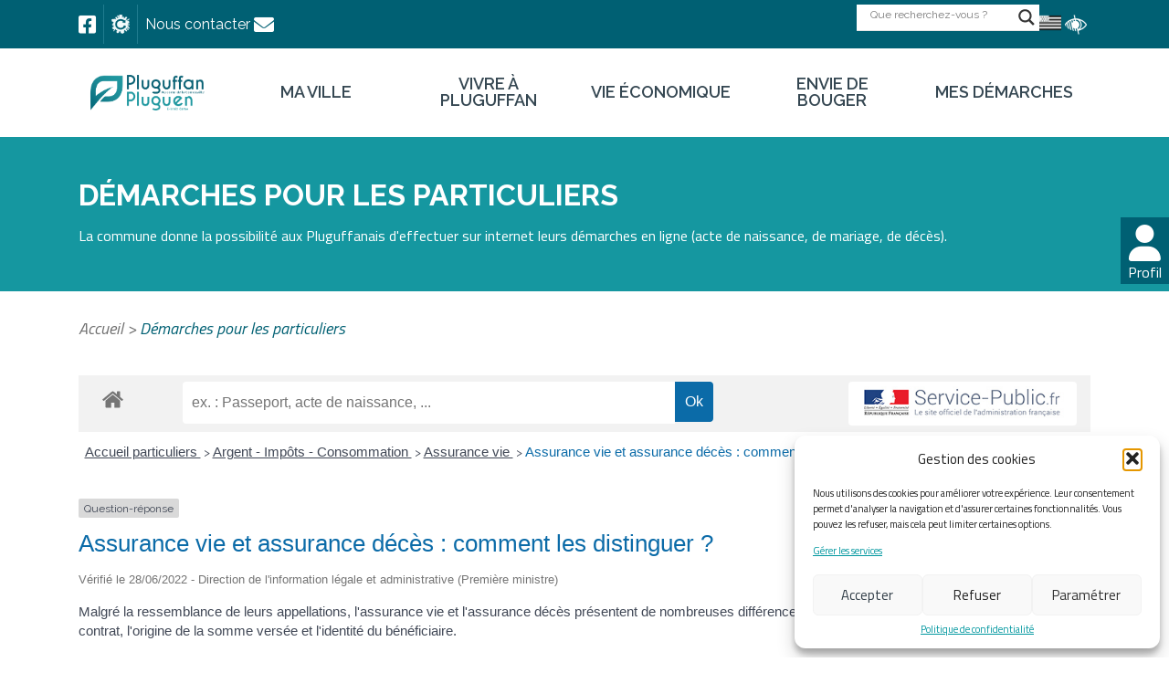

--- FILE ---
content_type: text/html; charset=UTF-8
request_url: https://pluguffan.bzh/demarches-pour-les-particuliers/?xml=F35395
body_size: 20251
content:
<!DOCTYPE html>
<html lang="fr">
<head>
    <meta charset="UTF-8">
    <meta name="viewport" content="width=device-width, initial-scale=1.0">
    <meta http-equiv="X-UA-Compatible" content="ie=edge">
    <meta property="og:url" content="https://pluguffan.bzh/demarches-pour-les-particuliers/" />
            <meta property="og:image" content="https://pluguffan.bzh/wp-content/uploads/2023/03/Logo-original-logo-Pluguffan.png" />
        <title>Démarches pour les particuliers - Mairie de Pluguffan (29)</title>
    <meta name='robots' content='index, follow, max-image-preview:large, max-snippet:-1, max-video-preview:-1' />
	<style>img:is([sizes="auto" i], [sizes^="auto," i]) { contain-intrinsic-size: 3000px 1500px }</style>
	
	<!-- This site is optimized with the Yoast SEO plugin v26.8 - https://yoast.com/product/yoast-seo-wordpress/ -->
	<meta name="description" content="La commune donne la possibilité aux Pluguffanais d&#039;effectuer sur internet leurs démarches en ligne (acte de naissance, de mariage, de décès)." />
	<link rel="canonical" href="https://pluguffan.bzh/demarches-pour-les-particuliers/" />
	<script type="application/ld+json" class="yoast-schema-graph">{"@context":"https://schema.org","@graph":[{"@type":"WebPage","@id":"https://pluguffan.bzh/demarches-pour-les-particuliers/","url":"https://pluguffan.bzh/demarches-pour-les-particuliers/","name":"Démarches pour les particuliers - Mairie de Pluguffan (29)","isPartOf":{"@id":"https://pluguffan.bzh/#website"},"primaryImageOfPage":{"@id":"https://pluguffan.bzh/demarches-pour-les-particuliers/#primaryimage"},"image":{"@id":"https://pluguffan.bzh/demarches-pour-les-particuliers/#primaryimage"},"thumbnailUrl":"https://pluguffan.bzh/wp-content/uploads/2022/04/Démarches-en-ligne-Pluguffan.webp","datePublished":"2022-03-15T16:13:36+00:00","dateModified":"2022-08-04T12:59:50+00:00","description":"La commune donne la possibilité aux Pluguffanais d'effectuer sur internet leurs démarches en ligne (acte de naissance, de mariage, de décès).","breadcrumb":{"@id":"https://pluguffan.bzh/demarches-pour-les-particuliers/#breadcrumb"},"inLanguage":"fr-FR","potentialAction":[{"@type":"ReadAction","target":["https://pluguffan.bzh/demarches-pour-les-particuliers/"]}]},{"@type":"ImageObject","inLanguage":"fr-FR","@id":"https://pluguffan.bzh/demarches-pour-les-particuliers/#primaryimage","url":"https://pluguffan.bzh/wp-content/uploads/2022/04/Démarches-en-ligne-Pluguffan.webp","contentUrl":"https://pluguffan.bzh/wp-content/uploads/2022/04/Démarches-en-ligne-Pluguffan.webp","width":1920,"height":1280,"caption":"Démarches en ligne Pluguffan"},{"@type":"BreadcrumbList","@id":"https://pluguffan.bzh/demarches-pour-les-particuliers/#breadcrumb","itemListElement":[{"@type":"ListItem","position":1,"name":"Accueil","item":"https://pluguffan.bzh/"},{"@type":"ListItem","position":2,"name":"Démarches pour les particuliers"}]},{"@type":"WebSite","@id":"https://pluguffan.bzh/#website","url":"https://pluguffan.bzh/","name":"Mairie de Pluguffan (29)","description":"Site internet officiel de la ville de Pluguguffan","publisher":{"@id":"https://pluguffan.bzh/#organization"},"potentialAction":[{"@type":"SearchAction","target":{"@type":"EntryPoint","urlTemplate":"https://pluguffan.bzh/?s={search_term_string}"},"query-input":{"@type":"PropertyValueSpecification","valueRequired":true,"valueName":"search_term_string"}}],"inLanguage":"fr-FR"},{"@type":"Organization","@id":"https://pluguffan.bzh/#organization","name":"Mairie de Pluguffan (29)","url":"https://pluguffan.bzh/","logo":{"@type":"ImageObject","inLanguage":"fr-FR","@id":"https://pluguffan.bzh/#/schema/logo/image/","url":"https://pluguffan.bzh/wp-content/uploads/2022/03/logo.png","contentUrl":"https://pluguffan.bzh/wp-content/uploads/2022/03/logo.png","width":381,"height":119,"caption":"Mairie de Pluguffan (29)"},"image":{"@id":"https://pluguffan.bzh/#/schema/logo/image/"},"sameAs":["https://www.facebook.com/MairieDePluguffan/"]}]}</script>
	<!-- / Yoast SEO plugin. -->


<meta name="robots" content="noindex,follow" /><link rel='stylesheet' id='leaflet-css' href='https://pluguffan.bzh/wp-content/plugins/co-marquage-service-public/vendor/leaflet/leaflet.min.css' type='text/css' media='all' />
<link rel='stylesheet' id='comarquage-css' href='https://pluguffan.bzh/wp-content/plugins/co-marquage-service-public/assets/css/comarquage.css' type='text/css' media='all' />
<link rel='stylesheet' id='wp-block-library-css' href='https://pluguffan.bzh/wp-includes/css/dist/block-library/style.min.css' type='text/css' media='all' />
<style id='classic-theme-styles-inline-css' type='text/css'>
/*! This file is auto-generated */
.wp-block-button__link{color:#fff;background-color:#32373c;border-radius:9999px;box-shadow:none;text-decoration:none;padding:calc(.667em + 2px) calc(1.333em + 2px);font-size:1.125em}.wp-block-file__button{background:#32373c;color:#fff;text-decoration:none}
</style>
<link rel='stylesheet' id='wpa-css-css' href='https://pluguffan.bzh/wp-content/plugins/honeypot/includes/css/wpa.css' type='text/css' media='all' />
<link rel='stylesheet' id='cff-css' href='https://pluguffan.bzh/wp-content/plugins/custom-facebook-feed-pro/assets/css/cff-style.min.css' type='text/css' media='all' />
<link rel='stylesheet' id='cmplz-general-css' href='https://pluguffan.bzh/wp-content/plugins/complianz-gdpr/assets/css/cookieblocker.min.css' type='text/css' media='all' />
<link rel='stylesheet' id='pojo-a11y-css' href='https://pluguffan.bzh/wp-content/plugins/pojo-accessibility/modules/legacy/assets/css/style.min.css' type='text/css' media='all' />
<link rel='stylesheet' id='search-filter-plugin-styles-css' href='https://pluguffan.bzh/wp-content/plugins/search-filter-pro/public/assets/css/search-filter.min.css' type='text/css' media='all' />
<link rel='stylesheet' id='font-awesome-css' href='https://pluguffan.bzh/wp-content/themes/pluguffan/assets/font-awesome/css/font-awesome-6.min.css' type='text/css' media='all' />
<link rel='stylesheet' id='slick-css' href='https://pluguffan.bzh/wp-content/themes/pluguffan/assets/slick/slick.css' type='text/css' media='all' />
<link rel='stylesheet' id='slick_theme-css' href='https://pluguffan.bzh/wp-content/themes/pluguffan/assets/slick/slick-theme.css' type='text/css' media='all' />
<link rel='stylesheet' id='dflip-css' href='https://pluguffan.bzh/wp-content/themes/pluguffan/assets/css/dflip.css' type='text/css' media='all' />
<link rel='stylesheet' id='style-css' href='https://pluguffan.bzh/wp-content/themes/pluguffan/style.css' type='text/css' media='all' />
<link rel='stylesheet' id='wpdreams-asl-basic-css' href='https://pluguffan.bzh/wp-content/plugins/ajax-search-lite/css/style.basic.css' type='text/css' media='all' />
<style id='wpdreams-asl-basic-inline-css' type='text/css'>

					div[id*='ajaxsearchlitesettings'].searchsettings .asl_option_inner label {
						font-size: 0px !important;
						color: rgba(0, 0, 0, 0);
					}
					div[id*='ajaxsearchlitesettings'].searchsettings .asl_option_inner label:after {
						font-size: 11px !important;
						position: absolute;
						top: 0;
						left: 0;
						z-index: 1;
					}
					.asl_w_container {
						width: 200%;
						margin: 0px 0px 0px 10px;
						min-width: 200px;
					}
					div[id*='ajaxsearchlite'].asl_m {
						width: 100%;
					}
					div[id*='ajaxsearchliteres'].wpdreams_asl_results div.resdrg span.highlighted {
						font-weight: bold;
						color: rgb(0, 0, 0);
						background-color: rgb(189, 221, 220);
					}
					div[id*='ajaxsearchliteres'].wpdreams_asl_results .results img.asl_image {
						width: 70px;
						height: 70px;
						object-fit: cover;
					}
					div[id*='ajaxsearchlite'].asl_r .results {
						max-height: none;
					}
					div[id*='ajaxsearchlite'].asl_r {
						position: absolute;
					}
				
						.asl_r.asl_w {
							width: 500px;
						}
					
						div.asl_r.asl_w.vertical .results .item::after {
							display: block;
							position: absolute;
							bottom: 0;
							content: '';
							height: 1px;
							width: 100%;
							background: #D8D8D8;
						}
						div.asl_r.asl_w.vertical .results .item.asl_last_item::after {
							display: none;
						}
					
						@media only screen and (min-width: 641px) and (max-width: 1024px) {
							.asl_w_container {
								width: 100% !important;
							}
						}
					
						@media only screen and (min-width: 641px) and (max-width: 1024px) {
							.asl_r.asl_w {
								width: auto;
							}
						}
					
						@media only screen and (max-width: 640px) {
							.asl_w_container {
								width: 100% !important;
							}
						}
					
						@media only screen and (max-width: 640px) {
							.asl_r.asl_w {
								width: auto;
							}
						}
					
</style>
<link rel='stylesheet' id='wpdreams-asl-instance-css' href='https://pluguffan.bzh/wp-content/plugins/ajax-search-lite/css/style-underline.css' type='text/css' media='all' />
<link rel='stylesheet' id='slb_core-css' href='https://pluguffan.bzh/wp-content/plugins/simple-lightbox/client/css/app.css' type='text/css' media='all' />
<link rel='stylesheet' id='sib-front-css-css' href='https://pluguffan.bzh/wp-content/plugins/mailin/css/mailin-front.css' type='text/css' media='all' />
<script type="text/javascript" src="https://pluguffan.bzh/wp-includes/js/jquery/jquery.min.js" id="jquery-core-js"></script>
<script type="text/javascript" src="https://pluguffan.bzh/wp-includes/js/jquery/jquery-migrate.min.js" id="jquery-migrate-js"></script>
<script type="text/javascript" id="search-filter-plugin-build-js-extra">
/* <![CDATA[ */
var SF_LDATA = {"ajax_url":"https:\/\/pluguffan.bzh\/wp-admin\/admin-ajax.php","home_url":"https:\/\/pluguffan.bzh\/"};
/* ]]> */
</script>
<script type="text/javascript" src="https://pluguffan.bzh/wp-content/plugins/search-filter-pro/public/assets/js/search-filter-build.min.js" id="search-filter-plugin-build-js"></script>
<script type="text/javascript" src="https://pluguffan.bzh/wp-content/plugins/search-filter-pro/public/assets/js/chosen.jquery.min.js" id="search-filter-plugin-chosen-js"></script>
<script type="text/javascript" id="sib-front-js-js-extra">
/* <![CDATA[ */
var sibErrMsg = {"invalidMail":"Please fill out valid email address","requiredField":"Please fill out required fields","invalidDateFormat":"Please fill out valid date format","invalidSMSFormat":"Please fill out valid phone number"};
var ajax_sib_front_object = {"ajax_url":"https:\/\/pluguffan.bzh\/wp-admin\/admin-ajax.php","ajax_nonce":"914bbd820f","flag_url":"https:\/\/pluguffan.bzh\/wp-content\/plugins\/mailin\/img\/flags\/"};
/* ]]> */
</script>
<script type="text/javascript" src="https://pluguffan.bzh/wp-content/plugins/mailin/js/mailin-front.js" id="sib-front-js-js"></script>
<link rel='shortlink' href='https://pluguffan.bzh/?p=741' />
<!-- start Simple Custom CSS and JS -->
<style type="text/css">
section.latest-posts.evenement .container-latest-posts article:first-child a.article figure div.date span:nth-child(4) {
    font-size: 14px !important;
}
.rssection {
    z-index: -10;
    padding-top: 3%;
    padding-bottom: 3%;
    margin-left: 17%;
    margin-right: 20%;
}

.evenement {
    background-color: #e3f1f3 !important;
    margin-bottom: 50px;
}</style>
<!-- end Simple Custom CSS and JS -->
<!-- Custom Facebook Feed JS vars -->
<script type="text/javascript">
var cffsiteurl = "https://pluguffan.bzh/wp-content/plugins";
var cffajaxurl = "https://pluguffan.bzh/wp-admin/admin-ajax.php";


var cfflinkhashtags = "false";
</script>
			<style>.cmplz-hidden {
					display: none !important;
				}</style><style type="text/css">
#pojo-a11y-toolbar .pojo-a11y-toolbar-toggle a{ background-color: #4054b2;	color: #ffffff;}
#pojo-a11y-toolbar .pojo-a11y-toolbar-overlay, #pojo-a11y-toolbar .pojo-a11y-toolbar-overlay ul.pojo-a11y-toolbar-items.pojo-a11y-links{ border-color: #4054b2;}
body.pojo-a11y-focusable a:focus{ outline-style: solid !important;	outline-width: 1px !important;	outline-color: #FF0000 !important;}
#pojo-a11y-toolbar{ top: 100px !important;}
#pojo-a11y-toolbar .pojo-a11y-toolbar-overlay{ background-color: #ffffff;}
#pojo-a11y-toolbar .pojo-a11y-toolbar-overlay ul.pojo-a11y-toolbar-items li.pojo-a11y-toolbar-item a, #pojo-a11y-toolbar .pojo-a11y-toolbar-overlay p.pojo-a11y-toolbar-title{ color: #333333;}
#pojo-a11y-toolbar .pojo-a11y-toolbar-overlay ul.pojo-a11y-toolbar-items li.pojo-a11y-toolbar-item a.active{ background-color: #4054b2;	color: #ffffff;}
@media (max-width: 767px) { #pojo-a11y-toolbar { top: 50px !important; } }</style><link rel="shortcut icon" href="https://pluguffan.bzh/wp-content/themes/pluguffan/favicon.ico" />				<link rel="preconnect" href="https://fonts.gstatic.com" crossorigin />
				<link rel="preload" as="style" href="//fonts.googleapis.com/css?family=Open+Sans&display=swap" />
								<link rel="stylesheet" href="//fonts.googleapis.com/css?family=Open+Sans&display=swap" media="all" />
				<script type="text/javascript" src="https://cdn.brevo.com/js/sdk-loader.js" async></script>
<script type="text/javascript">
  window.Brevo = window.Brevo || [];
  window.Brevo.push(['init', {"client_key":"9miummqgi4a575c2mdj54vlg","email_id":null,"push":{"customDomain":"https:\/\/pluguffan.bzh\/wp-content\/plugins\/mailin\/"},"service_worker_url":"sw.js?key=${key}","frame_url":"brevo-frame.html"}]);
</script><link rel="icon" href="https://pluguffan.bzh/wp-content/uploads/2022/03/cropped-Favion-commune-de-Pluguffan-1-32x32.png" sizes="32x32" />
<link rel="icon" href="https://pluguffan.bzh/wp-content/uploads/2022/03/cropped-Favion-commune-de-Pluguffan-1-192x192.png" sizes="192x192" />
<link rel="apple-touch-icon" href="https://pluguffan.bzh/wp-content/uploads/2022/03/cropped-Favion-commune-de-Pluguffan-1-180x180.png" />
<meta name="msapplication-TileImage" content="https://pluguffan.bzh/wp-content/uploads/2022/03/cropped-Favion-commune-de-Pluguffan-1-270x270.png" />
		<style type="text/css" id="wp-custom-css">
			.choisir-profil figure .field-choisir-profil {
    top: 30% !important;}

.latest-posts.evenement .container-latest-posts article figure .img-wrapper img {
    max-height: 200px;
}

h2{
    font-size: 22px;
}

.application > h2, .application > h3 {
    text-align: left;
}

#search-results .resultats article h2{
    font-size: 20px;
}

div.titre {
    margin-top: 6vh;
}

.wp-container-3{
    margin-top: 6vh;
}

.listing-sidebar .listing-cpt .single-cpt .infos p {
	color:#1d2024}

.evenement {
	background-color:#e3f1f3!important;}

.evenement div.titre {
padding-top:5vh;}

.evenement .boutons {
padding-bottom:5vh;}

.slider-images{
	background-color:#e3f1f3!important;
padding-bottom:50px
}

.slider-images div.titre {
padding-top:5vh;
padding-bottom:2vh;}

.slick-slider {
padding-bottom:5vh}

main:not(#accueil) + footer{     margin-top: 0rem;
}

div.actu{     
	width: 1920px;
}

figure {
    margin: 0 0 0em;
}


.rssection {
padding-top:3%;
	padding-bottom:3%;
margin-left:17%;
margin-right:20%;}

.titresuiveznousfb
{
	  margin-top: -2px;
padding-bottom:3%;}

.slider-image>.slick-list {
width:60% !important}







@media (max-width: 1250px) {footer figure img {
    max-width: 8rem;
}}

#main-page.contact {
    align-items: flex-start;
}

@media (min-width: 800px){
	.publiact{
    width: 90%;}}
		</style>
		    <link rel="preconnect" href="https://fonts.googleapis.com">
    <link rel="preconnect" href="https://fonts.gstatic.com" crossorigin>
                                        <link href="https://fonts.googleapis.com/css2?family=Raleway:ital,wght@0,100;0,200;0,300;0,400;0,500;0,600;0,700;0,800;0,900;1,100;1,200;1,300;1,400;1,500;1,600;1,700;1,800;1,900&display=swap" rel="stylesheet">
                <style>
                    :root {
                        --font-principal: Raleway                    }
                </style>
                            <link href="https://fonts.googleapis.com/css2?family=Titillium+Web:ital,wght@0,200;0,300;0,400;0,600;0,700;0,900;1,200;1,300;1,400;1,600;1,700&display=swap" rel="stylesheet">
                <style>
                    :root {
                        --font-secondaire: Titillium Web                    }
                </style>
                                                                <style>
                    :root {
                        --couleur-fonce: #006073                    }
                </style>
                            <style>
                    :root {
                        --couleur-claire: #1597a0                    }
                </style>
                            <style>
                    :root {
                        --couleur-fond: #f3f9fb                    }
                </style>
                            <style>
                    :root {
                        --couleur-paragraphe: #354752                    }
                </style>
                            <style>
                    :root {
                        --couleur-btn-reinitialiser: #ccd3d6                    }
                </style>
                </head>

<body data-cmplz=2 class="wp-singular page-template page-template-templates page-template-contact page-template-templatescontact-php page page-id-741 wp-theme-pluguffan">
    <header>
        <div id="pre-header">
            <div class="container">
                <div class="contact">
                    <a href="https://www.facebook.com/MairieDePluguffan" rel="noopener" target="_blank""><i class="fa-brands fa-facebook-square"></i></a>
                    <a href="/communications-et-publications/lapplication-citykomi/"><img src="/wp-content/uploads/2022/03/Citykomi.png" class="img-responsive logo-citykomi" alt="logo c" /></a>
                    <a class="lien-contact" href="/nous-contacter/"><span>Nous contacter</span><i class="fa-solid fa-envelope"></i></a>
                </div>
                <div class="search-lang-rgaa">
                    <div class="asl_w_container asl_w_container_1" data-id="1" data-instance="1">
	<div id='ajaxsearchlite1'
		data-id="1"
		data-instance="1"
		class="asl_w asl_m asl_m_1 asl_m_1_1">
		<div class="probox">

	
	<div class='prosettings' style='display:none;' data-opened=0>
				<div class='innericon'>
			<svg version="1.1" xmlns="http://www.w3.org/2000/svg" xmlns:xlink="http://www.w3.org/1999/xlink" x="0px" y="0px" width="22" height="22" viewBox="0 0 512 512" enable-background="new 0 0 512 512" xml:space="preserve">
					<polygon transform = "rotate(90 256 256)" points="142.332,104.886 197.48,50 402.5,256 197.48,462 142.332,407.113 292.727,256 "/>
				</svg>
		</div>
	</div>

	
	
	<div class='proinput'>
		<form role="search" action='#' autocomplete="off"
				aria-label="Search form">
			<input aria-label="Search input"
					type='search' class='orig'
					tabindex="0"
					name='phrase'
					placeholder='Que recherchez-vous ?'
					value=''
					autocomplete="off"/>
			<input aria-label="Search autocomplete input"
					type='text'
					class='autocomplete'
					tabindex="-1"
					name='phrase'
					value=''
					autocomplete="off" disabled/>
			<input type='submit' value="Start search" style='width:0; height: 0; visibility: hidden;'>
		</form>
	</div>

	
	
	<button class='promagnifier' tabindex="0" aria-label="Search magnifier button">
				<span class='innericon' style="display:block;">
			<svg version="1.1" xmlns="http://www.w3.org/2000/svg" xmlns:xlink="http://www.w3.org/1999/xlink" x="0px" y="0px" width="22" height="22" viewBox="0 0 512 512" enable-background="new 0 0 512 512" xml:space="preserve">
					<path d="M460.355,421.59L353.844,315.078c20.041-27.553,31.885-61.437,31.885-98.037
						C385.729,124.934,310.793,50,218.686,50C126.58,50,51.645,124.934,51.645,217.041c0,92.106,74.936,167.041,167.041,167.041
						c34.912,0,67.352-10.773,94.184-29.158L419.945,462L460.355,421.59z M100.631,217.041c0-65.096,52.959-118.056,118.055-118.056
						c65.098,0,118.057,52.959,118.057,118.056c0,65.096-52.959,118.056-118.057,118.056C153.59,335.097,100.631,282.137,100.631,217.041
						z"/>
				</svg>
		</span>
	</button>

	
	
	<div class='proloading'>

		<div class="asl_loader"><div class="asl_loader-inner asl_simple-circle"></div></div>

			</div>

			<div class='proclose'>
			<svg version="1.1" xmlns="http://www.w3.org/2000/svg" xmlns:xlink="http://www.w3.org/1999/xlink" x="0px"
				y="0px"
				width="12" height="12" viewBox="0 0 512 512" enable-background="new 0 0 512 512"
				xml:space="preserve">
				<polygon points="438.393,374.595 319.757,255.977 438.378,137.348 374.595,73.607 255.995,192.225 137.375,73.622 73.607,137.352 192.246,255.983 73.622,374.625 137.352,438.393 256.002,319.734 374.652,438.378 "/>
			</svg>
		</div>
	
	
</div>	</div>
	<div class='asl_data_container' style="display:none !important;">
		<div class="asl_init_data wpdreams_asl_data_ct"
	style="display:none !important;"
	id="asl_init_id_1"
	data-asl-id="1"
	data-asl-instance="1"
	data-settings="{&quot;homeurl&quot;:&quot;https:\/\/pluguffan.bzh\/&quot;,&quot;resultstype&quot;:&quot;vertical&quot;,&quot;resultsposition&quot;:&quot;hover&quot;,&quot;itemscount&quot;:4,&quot;charcount&quot;:0,&quot;highlight&quot;:&quot;1&quot;,&quot;highlightwholewords&quot;:1,&quot;singleHighlight&quot;:0,&quot;scrollToResults&quot;:{&quot;enabled&quot;:0,&quot;offset&quot;:0},&quot;resultareaclickable&quot;:1,&quot;autocomplete&quot;:{&quot;enabled&quot;:&quot;0&quot;,&quot;lang&quot;:&quot;fr&quot;,&quot;trigger_charcount&quot;:0},&quot;mobile&quot;:{&quot;menu_selector&quot;:&quot;#menu-toggle&quot;},&quot;trigger&quot;:{&quot;click&quot;:&quot;results_page&quot;,&quot;click_location&quot;:&quot;same&quot;,&quot;update_href&quot;:false,&quot;return&quot;:&quot;results_page&quot;,&quot;return_location&quot;:&quot;same&quot;,&quot;facet&quot;:true,&quot;type&quot;:true,&quot;redirect_url&quot;:&quot;?s={phrase}&quot;,&quot;delay&quot;:300},&quot;animations&quot;:{&quot;pc&quot;:{&quot;settings&quot;:{&quot;anim&quot;:&quot;fadedrop&quot;,&quot;dur&quot;:300},&quot;results&quot;:{&quot;anim&quot;:&quot;fadedrop&quot;,&quot;dur&quot;:300},&quot;items&quot;:&quot;voidanim&quot;},&quot;mob&quot;:{&quot;settings&quot;:{&quot;anim&quot;:&quot;fadedrop&quot;,&quot;dur&quot;:300},&quot;results&quot;:{&quot;anim&quot;:&quot;fadedrop&quot;,&quot;dur&quot;:300},&quot;items&quot;:&quot;voidanim&quot;}},&quot;autop&quot;:{&quot;state&quot;:true,&quot;phrase&quot;:&quot;&quot;,&quot;count&quot;:&quot;1&quot;},&quot;resPage&quot;:{&quot;useAjax&quot;:false,&quot;selector&quot;:&quot;#main&quot;,&quot;trigger_type&quot;:true,&quot;trigger_facet&quot;:true,&quot;trigger_magnifier&quot;:false,&quot;trigger_return&quot;:false},&quot;resultsSnapTo&quot;:&quot;right&quot;,&quot;results&quot;:{&quot;width&quot;:&quot;500px&quot;,&quot;width_tablet&quot;:&quot;auto&quot;,&quot;width_phone&quot;:&quot;auto&quot;},&quot;settingsimagepos&quot;:&quot;right&quot;,&quot;closeOnDocClick&quot;:&quot;1&quot;,&quot;overridewpdefault&quot;:true,&quot;override_method&quot;:&quot;get&quot;}"></div>
	<div id="asl_hidden_data">
		<svg style="position:absolute" height="0" width="0">
			<filter id="aslblur">
				<feGaussianBlur in="SourceGraphic" stdDeviation="4"/>
			</filter>
		</svg>
		<svg style="position:absolute" height="0" width="0">
			<filter id="no_aslblur"></filter>
		</svg>
	</div>
	</div>

	<div id='ajaxsearchliteres1'
	class='vertical wpdreams_asl_results asl_w asl_r asl_r_1 asl_r_1_1'>

	
	<div class="results">

		
		<div class="resdrg">
		</div>

		
	</div>

	
	
</div>

	<div id='__original__ajaxsearchlitesettings1'
		data-id="1"
		class="searchsettings wpdreams_asl_settings asl_w asl_s asl_s_1">
		<form name='options'
		aria-label="Search settings form"
		autocomplete = 'off'>

	
	
	<input type="hidden" name="filters_changed" style="display:none;" value="0">
	<input type="hidden" name="filters_initial" style="display:none;" value="1">

	<div class="asl_option_inner hiddend">
		<input type='hidden' name='qtranslate_lang' id='qtranslate_lang'
				value='0'/>
	</div>

	
			<div class="asl_option_inner hiddend">
			<input type='hidden' name='polylang_lang'
					value='fr'/>
		</div>
	
	<fieldset class="asl_sett_scroll">
		<legend style="display: none;">Generic selectors</legend>
		<div class="asl_option" tabindex="0">
			<div class="asl_option_inner">
				<input type="checkbox" value="exact"
						aria-label="Exact matches only"
						name="asl_gen[]" />
				<div class="asl_option_checkbox"></div>
			</div>
			<div class="asl_option_label">
				Exact matches only			</div>
		</div>
		<div class="asl_option" tabindex="0">
			<div class="asl_option_inner">
				<input type="checkbox" value="title"
						aria-label="Rechercher dans le titre"
						name="asl_gen[]"  checked="checked"/>
				<div class="asl_option_checkbox"></div>
			</div>
			<div class="asl_option_label">
				Rechercher dans le titre			</div>
		</div>
		<div class="asl_option" tabindex="0">
			<div class="asl_option_inner">
				<input type="checkbox" value="content"
						aria-label="Rechercher dans le contenu"
						name="asl_gen[]"  checked="checked"/>
				<div class="asl_option_checkbox"></div>
			</div>
			<div class="asl_option_label">
				Rechercher dans le contenu			</div>
		</div>
		<div class="asl_option_inner hiddend">
			<input type="checkbox" value="excerpt"
					aria-label="Search in excerpt"
					name="asl_gen[]"  checked="checked"/>
			<div class="asl_option_checkbox"></div>
		</div>
	</fieldset>
	<fieldset class="asl_sett_scroll">
		<legend style="display: none;">Post Type Selectors</legend>
					<div class="asl_option_inner hiddend">
				<input type="checkbox" value="post"
						aria-label="Hidden option, ignore please"
						name="customset[]" checked="checked"/>
			</div>
						<div class="asl_option_inner hiddend">
				<input type="checkbox" value="page"
						aria-label="Hidden option, ignore please"
						name="customset[]" checked="checked"/>
			</div>
						<div class="asl_option_inner hiddend">
				<input type="checkbox" value="cr-conseil-municpal"
						aria-label="Hidden option, ignore please"
						name="customset[]" checked="checked"/>
			</div>
						<div class="asl_option_inner hiddend">
				<input type="checkbox" value="publications_legales"
						aria-label="Hidden option, ignore please"
						name="customset[]" checked="checked"/>
			</div>
						<div class="asl_option_inner hiddend">
				<input type="checkbox" value="arrete_reglementaire"
						aria-label="Hidden option, ignore please"
						name="customset[]" checked="checked"/>
			</div>
						<div class="asl_option_inner hiddend">
				<input type="checkbox" value="deliberation"
						aria-label="Hidden option, ignore please"
						name="customset[]" checked="checked"/>
			</div>
						<div class="asl_option_inner hiddend">
				<input type="checkbox" value="proces_verbal"
						aria-label="Hidden option, ignore please"
						name="customset[]" checked="checked"/>
			</div>
						<div class="asl_option_inner hiddend">
				<input type="checkbox" value="entreprise"
						aria-label="Hidden option, ignore please"
						name="customset[]" checked="checked"/>
			</div>
						<div class="asl_option_inner hiddend">
				<input type="checkbox" value="evenement"
						aria-label="Hidden option, ignore please"
						name="customset[]" checked="checked"/>
			</div>
						<div class="asl_option_inner hiddend">
				<input type="checkbox" value="documentation"
						aria-label="Hidden option, ignore please"
						name="customset[]" checked="checked"/>
			</div>
						<div class="asl_option_inner hiddend">
				<input type="checkbox" value="bulletin-municipal"
						aria-label="Hidden option, ignore please"
						name="customset[]" checked="checked"/>
			</div>
				</fieldset>
	</form>
	</div>
</div>
                    <ul class="lang-switch">	<li class="lang-item lang-item-9 lang-item-bre no-translation lang-item-first"><a lang="br-FR" hreflang="br-FR" href="https://pluguffan.bzh/bre/"><img src="/wp-content/polylang/br_FR.png" alt="Breton" /></a></li>
</ul>
                    <span class="rgaa"><img src="/wp-content/uploads/2022/04/access_white.webp" class="img-responsive logo-rgaa" alt="logo malvoyant" /></span>
                </div>
            </div>
        </div>
        <div class="desktop">
            <div class="container">
    <a class="logo" href="https://pluguffan.bzh">
        <figure>
                        <img src="https://pluguffan.bzh/wp-content/uploads/2023/03/Logo-original-logo-Pluguffan.png" alt=" Logo original logo Pluguffan" class="img-responsive">
        </figure>
    </a>

    <nav>
        <div class="menu-menu-container"><ul id="menu-menu" class="menu"><li id="menu-item-604" class="menu-item menu-item-type-custom menu-item-object-custom menu-item-has-children menu-item-604"><a>Ma ville</a>
<ul class="sub-menu">
	<li id="menu-item-629" class="menu-item menu-item-type-post_type menu-item-object-page menu-item-629"><a href="https://pluguffan.bzh/pluguffan-coeur-de-la-cornouaille/">Pluguffan, au coeur de la Cornouaille</a></li>
	<li id="menu-item-630" class="menu-item menu-item-type-post_type menu-item-object-page menu-item-630"><a href="https://pluguffan.bzh/equipe-municipale/">Vie municipale</a></li>
	<li id="menu-item-631" class="menu-item menu-item-type-post_type menu-item-object-page menu-item-631"><a href="https://pluguffan.bzh/services-municipaux/">Services municipaux</a></li>
	<li id="menu-item-632" class="menu-item menu-item-type-post_type menu-item-object-page menu-item-632"><a href="https://pluguffan.bzh/les-equipements/">Les équipements</a></li>
	<li id="menu-item-633" class="menu-item menu-item-type-post_type menu-item-object-page menu-item-633"><a href="https://pluguffan.bzh/les-grands-projets/">Les grands projets</a></li>
	<li id="menu-item-634" class="menu-item menu-item-type-post_type menu-item-object-page menu-item-634"><a href="https://pluguffan.bzh/quimper-bretagne-occidentale/">Quimper Bretagne Occidentale</a></li>
	<li id="menu-item-635" class="menu-item menu-item-type-post_type menu-item-object-page menu-item-635"><a href="https://pluguffan.bzh/marches-publics/">Marchés publics</a></li>
	<li id="menu-item-636" class="menu-item menu-item-type-post_type menu-item-object-page menu-item-636"><a href="https://pluguffan.bzh/candidatures/">Demandes d&#8217;emploi</a></li>
	<li id="menu-item-637" class="menu-item menu-item-type-post_type menu-item-object-page menu-item-637"><a href="https://pluguffan.bzh/communications-et-publications/">Communications et publications</a></li>
	<li id="menu-item-324" class="menu-item menu-item-type-post_type menu-item-object-page menu-item-324"><a href="https://pluguffan.bzh/actualites/">Actualités</a></li>
	<li id="menu-item-1350" class="menu-item menu-item-type-post_type menu-item-object-page menu-item-1350"><a href="https://pluguffan.bzh/annuaire-general/">Annuaire général</a></li>
	<li id="menu-item-638" class="menu-item menu-item-type-post_type menu-item-object-page menu-item-638"><a href="https://pluguffan.bzh/nous-contacter/">Nous contacter</a></li>
</ul>
</li>
<li id="menu-item-459" class="menu-item menu-item-type-custom menu-item-object-custom menu-item-has-children menu-item-459"><a>Vivre à Pluguffan</a>
<ul class="sub-menu">
	<li id="menu-item-657" class="menu-item menu-item-type-post_type menu-item-object-page menu-item-657"><a href="https://pluguffan.bzh/habitat-logement-et-urbanisme/">Habitat, logement et urbanisme</a></li>
	<li id="menu-item-658" class="menu-item menu-item-type-post_type menu-item-object-page menu-item-658"><a href="https://pluguffan.bzh/famille-enfance-et-jeunesse/">Famille, enfance et jeunesse</a></li>
	<li id="menu-item-662" class="menu-item menu-item-type-post_type menu-item-object-page menu-item-662"><a href="https://pluguffan.bzh/mobilite-et-transports/">Mobilité et transports</a></li>
	<li id="menu-item-704" class="menu-item menu-item-type-post_type menu-item-object-page menu-item-704"><a href="https://pluguffan.bzh/sante-et-solidarite/">Santé et solidarité</a></li>
	<li id="menu-item-705" class="menu-item menu-item-type-post_type menu-item-object-page menu-item-705"><a href="https://pluguffan.bzh/environnement-et-cadre-de-vie/">Environnement et cadre de vie</a></li>
	<li id="menu-item-706" class="menu-item menu-item-type-post_type menu-item-object-page menu-item-706"><a href="https://pluguffan.bzh/accueil-des-nouveaux-habitants/">Accueil des nouveaux habitants</a></li>
</ul>
</li>
<li id="menu-item-605" class="menu-item menu-item-type-custom menu-item-object-custom menu-item-has-children menu-item-605"><a>Vie économique</a>
<ul class="sub-menu">
	<li id="menu-item-718" class="menu-item menu-item-type-post_type menu-item-object-page menu-item-718"><a href="https://pluguffan.bzh/annuaire-des-entreprises/">Annuaire des entreprises</a></li>
	<li id="menu-item-2012" class="menu-item menu-item-type-post_type menu-item-object-page menu-item-2012"><a href="https://pluguffan.bzh/demarches-pour-les-professionnels/">Démarches pour les professionnels</a></li>
	<li id="menu-item-719" class="menu-item menu-item-type-post_type menu-item-object-page menu-item-719"><a href="https://pluguffan.bzh/zones-dactivites-economiques/">Zones d’activités économiques</a></li>
	<li id="menu-item-720" class="menu-item menu-item-type-post_type menu-item-object-page menu-item-720"><a href="https://pluguffan.bzh/partenaires-economiques/">Partenaires économiques</a></li>
</ul>
</li>
<li id="menu-item-606" class="menu-item menu-item-type-custom menu-item-object-custom menu-item-has-children menu-item-606"><a>Envie de bouger</a>
<ul class="sub-menu">
	<li id="menu-item-734" class="menu-item menu-item-type-post_type menu-item-object-page menu-item-734"><a href="https://pluguffan.bzh/le-marche/">Le marché</a></li>
	<li id="menu-item-735" class="menu-item menu-item-type-post_type menu-item-object-page menu-item-735"><a href="https://pluguffan.bzh/vie-associative/">Vie associative</a></li>
	<li id="menu-item-736" class="menu-item menu-item-type-post_type menu-item-object-page menu-item-736"><a href="https://pluguffan.bzh/sports/">Sports</a></li>
	<li id="menu-item-737" class="menu-item menu-item-type-post_type menu-item-object-page menu-item-737"><a href="https://pluguffan.bzh/culture-et-loisirs/">Culture et loisirs</a></li>
	<li id="menu-item-380" class="menu-item menu-item-type-post_type menu-item-object-page menu-item-380"><a href="https://pluguffan.bzh/evenements/">Agenda</a></li>
	<li id="menu-item-738" class="menu-item menu-item-type-post_type menu-item-object-page menu-item-738"><a href="https://pluguffan.bzh/patrimoine-et-tourisme/">Patrimoine et tourisme</a></li>
	<li id="menu-item-739" class="menu-item menu-item-type-post_type menu-item-object-page menu-item-739"><a href="https://pluguffan.bzh/le-culte-a-pluguffan/">Le culte à Pluguffan</a></li>
</ul>
</li>
<li id="menu-item-607" class="menu-item menu-item-type-custom menu-item-object-custom current-menu-ancestor current-menu-parent menu-item-has-children menu-item-607"><a>Mes démarches</a>
<ul class="sub-menu">
	<li id="menu-item-754" class="menu-item menu-item-type-post_type menu-item-object-page current-menu-item page_item page-item-741 current_page_item menu-item-754"><a href="https://pluguffan.bzh/demarches-pour-les-particuliers/" aria-current="page">Démarches pour les particuliers</a></li>
	<li id="menu-item-755" class="menu-item menu-item-type-post_type menu-item-object-page menu-item-755"><a href="https://pluguffan.bzh/demarches-pour-les-professionnels/">Démarches pour les professionnels</a></li>
	<li id="menu-item-756" class="menu-item menu-item-type-post_type menu-item-object-page menu-item-756"><a href="https://pluguffan.bzh/vie-associative/demarches-pour-les-associations/">Démarches pour les associations</a></li>
	<li id="menu-item-2692" class="menu-item menu-item-type-custom menu-item-object-custom menu-item-2692"><a href="/vie-associative/subventions-aux-associations/">Demande de subventions municipales</a></li>
	<li id="menu-item-758" class="menu-item menu-item-type-post_type menu-item-object-page menu-item-758"><a href="https://pluguffan.bzh/location-de-salles-et-de-materiels/">Location de salles</a></li>
	<li id="menu-item-759" class="menu-item menu-item-type-post_type menu-item-object-page menu-item-759"><a href="https://pluguffan.bzh/paiement-en-ligne-des-factures/">Paiement en ligne des factures</a></li>
	<li id="menu-item-760" class="menu-item menu-item-type-custom menu-item-object-custom menu-item-760"><a href="/famille-enfance-et-jeunesse/portail-familles/">Portail familles</a></li>
	<li id="menu-item-3688" class="menu-item menu-item-type-post_type menu-item-object-page menu-item-3688"><a href="https://pluguffan.bzh/tarifs-municipaux/">Tarifs communaux</a></li>
</ul>
</li>
</ul></div>    </nav>
</div>
        </div>
        <div class="mobile">
            <div class="logo-button">
    <div class="logo">
        <a href="https://pluguffan.bzh">
            <figure>
                                <img src="https://pluguffan.bzh/wp-content/uploads/2023/03/Logo-original-logo-Pluguffan.png" alt=" Logo original logo Pluguffan" class="img-responsive">
            </figure>
        </a>
    </div>
    
    <button type="button" class="hamburger">
        <span></span>
        <span></span>
        <span></span>
        <span></span>
    </button>
</div>

<nav>
    <ul class="lang-switch">	<li class="lang-item lang-item-9 lang-item-bre no-translation lang-item-first"><a lang="br-FR" hreflang="br-FR" href="https://pluguffan.bzh/bre/"><img src="/wp-content/polylang/br_FR.png" alt="Breton" /></a></li>
</ul>

    <div class="asl_w_container asl_w_container_2" data-id="2" data-instance="1">
	<div id='ajaxsearchlite2'
		data-id="2"
		data-instance="1"
		class="asl_w asl_m asl_m_2 asl_m_2_1">
		<div class="probox">

	
	<div class='prosettings' style='display:none;' data-opened=0>
				<div class='innericon'>
			<svg version="1.1" xmlns="http://www.w3.org/2000/svg" xmlns:xlink="http://www.w3.org/1999/xlink" x="0px" y="0px" width="22" height="22" viewBox="0 0 512 512" enable-background="new 0 0 512 512" xml:space="preserve">
					<polygon transform = "rotate(90 256 256)" points="142.332,104.886 197.48,50 402.5,256 197.48,462 142.332,407.113 292.727,256 "/>
				</svg>
		</div>
	</div>

	
	
	<div class='proinput'>
		<form role="search" action='#' autocomplete="off"
				aria-label="Search form">
			<input aria-label="Search input"
					type='search' class='orig'
					tabindex="0"
					name='phrase'
					placeholder='Que recherchez-vous ?'
					value=''
					autocomplete="off"/>
			<input aria-label="Search autocomplete input"
					type='text'
					class='autocomplete'
					tabindex="-1"
					name='phrase'
					value=''
					autocomplete="off" disabled/>
			<input type='submit' value="Start search" style='width:0; height: 0; visibility: hidden;'>
		</form>
	</div>

	
	
	<button class='promagnifier' tabindex="0" aria-label="Search magnifier button">
				<span class='innericon' style="display:block;">
			<svg version="1.1" xmlns="http://www.w3.org/2000/svg" xmlns:xlink="http://www.w3.org/1999/xlink" x="0px" y="0px" width="22" height="22" viewBox="0 0 512 512" enable-background="new 0 0 512 512" xml:space="preserve">
					<path d="M460.355,421.59L353.844,315.078c20.041-27.553,31.885-61.437,31.885-98.037
						C385.729,124.934,310.793,50,218.686,50C126.58,50,51.645,124.934,51.645,217.041c0,92.106,74.936,167.041,167.041,167.041
						c34.912,0,67.352-10.773,94.184-29.158L419.945,462L460.355,421.59z M100.631,217.041c0-65.096,52.959-118.056,118.055-118.056
						c65.098,0,118.057,52.959,118.057,118.056c0,65.096-52.959,118.056-118.057,118.056C153.59,335.097,100.631,282.137,100.631,217.041
						z"/>
				</svg>
		</span>
	</button>

	
	
	<div class='proloading'>

		<div class="asl_loader"><div class="asl_loader-inner asl_simple-circle"></div></div>

			</div>

			<div class='proclose'>
			<svg version="1.1" xmlns="http://www.w3.org/2000/svg" xmlns:xlink="http://www.w3.org/1999/xlink" x="0px"
				y="0px"
				width="12" height="12" viewBox="0 0 512 512" enable-background="new 0 0 512 512"
				xml:space="preserve">
				<polygon points="438.393,374.595 319.757,255.977 438.378,137.348 374.595,73.607 255.995,192.225 137.375,73.622 73.607,137.352 192.246,255.983 73.622,374.625 137.352,438.393 256.002,319.734 374.652,438.378 "/>
			</svg>
		</div>
	
	
</div>	</div>
	<div class='asl_data_container' style="display:none !important;">
		<div class="asl_init_data wpdreams_asl_data_ct"
	style="display:none !important;"
	id="asl_init_id_2"
	data-asl-id="2"
	data-asl-instance="1"
	data-settings="{&quot;homeurl&quot;:&quot;https:\/\/pluguffan.bzh\/&quot;,&quot;resultstype&quot;:&quot;vertical&quot;,&quot;resultsposition&quot;:&quot;hover&quot;,&quot;itemscount&quot;:4,&quot;charcount&quot;:0,&quot;highlight&quot;:&quot;1&quot;,&quot;highlightwholewords&quot;:1,&quot;singleHighlight&quot;:0,&quot;scrollToResults&quot;:{&quot;enabled&quot;:0,&quot;offset&quot;:0},&quot;resultareaclickable&quot;:1,&quot;autocomplete&quot;:{&quot;enabled&quot;:&quot;0&quot;,&quot;lang&quot;:&quot;fr&quot;,&quot;trigger_charcount&quot;:0},&quot;mobile&quot;:{&quot;menu_selector&quot;:&quot;#menu-toggle&quot;},&quot;trigger&quot;:{&quot;click&quot;:&quot;results_page&quot;,&quot;click_location&quot;:&quot;same&quot;,&quot;update_href&quot;:false,&quot;return&quot;:&quot;results_page&quot;,&quot;return_location&quot;:&quot;same&quot;,&quot;facet&quot;:true,&quot;type&quot;:true,&quot;redirect_url&quot;:&quot;?s={phrase}&quot;,&quot;delay&quot;:300},&quot;animations&quot;:{&quot;pc&quot;:{&quot;settings&quot;:{&quot;anim&quot;:&quot;fadedrop&quot;,&quot;dur&quot;:300},&quot;results&quot;:{&quot;anim&quot;:&quot;fadedrop&quot;,&quot;dur&quot;:300},&quot;items&quot;:&quot;voidanim&quot;},&quot;mob&quot;:{&quot;settings&quot;:{&quot;anim&quot;:&quot;fadedrop&quot;,&quot;dur&quot;:300},&quot;results&quot;:{&quot;anim&quot;:&quot;fadedrop&quot;,&quot;dur&quot;:300},&quot;items&quot;:&quot;voidanim&quot;}},&quot;autop&quot;:{&quot;state&quot;:true,&quot;phrase&quot;:&quot;&quot;,&quot;count&quot;:&quot;1&quot;},&quot;resPage&quot;:{&quot;useAjax&quot;:false,&quot;selector&quot;:&quot;#main&quot;,&quot;trigger_type&quot;:true,&quot;trigger_facet&quot;:true,&quot;trigger_magnifier&quot;:false,&quot;trigger_return&quot;:false},&quot;resultsSnapTo&quot;:&quot;right&quot;,&quot;results&quot;:{&quot;width&quot;:&quot;500px&quot;,&quot;width_tablet&quot;:&quot;auto&quot;,&quot;width_phone&quot;:&quot;auto&quot;},&quot;settingsimagepos&quot;:&quot;right&quot;,&quot;closeOnDocClick&quot;:&quot;1&quot;,&quot;overridewpdefault&quot;:true,&quot;override_method&quot;:&quot;get&quot;}"></div>
	</div>

	<div id='ajaxsearchliteres2'
	class='vertical wpdreams_asl_results asl_w asl_r asl_r_2 asl_r_2_1'>

	
	<div class="results">

		
		<div class="resdrg">
		</div>

		
	</div>

	
	
</div>

	<div id='__original__ajaxsearchlitesettings2'
		data-id="2"
		class="searchsettings wpdreams_asl_settings asl_w asl_s asl_s_2">
		<form name='options'
		aria-label="Search settings form"
		autocomplete = 'off'>

	
	
	<input type="hidden" name="filters_changed" style="display:none;" value="0">
	<input type="hidden" name="filters_initial" style="display:none;" value="1">

	<div class="asl_option_inner hiddend">
		<input type='hidden' name='qtranslate_lang' id='qtranslate_lang'
				value='0'/>
	</div>

	
			<div class="asl_option_inner hiddend">
			<input type='hidden' name='polylang_lang'
					value='fr'/>
		</div>
	
	<fieldset class="asl_sett_scroll">
		<legend style="display: none;">Generic selectors</legend>
		<div class="asl_option" tabindex="0">
			<div class="asl_option_inner">
				<input type="checkbox" value="exact"
						aria-label="Exact matches only"
						name="asl_gen[]" />
				<div class="asl_option_checkbox"></div>
			</div>
			<div class="asl_option_label">
				Exact matches only			</div>
		</div>
		<div class="asl_option" tabindex="0">
			<div class="asl_option_inner">
				<input type="checkbox" value="title"
						aria-label="Rechercher dans le titre"
						name="asl_gen[]"  checked="checked"/>
				<div class="asl_option_checkbox"></div>
			</div>
			<div class="asl_option_label">
				Rechercher dans le titre			</div>
		</div>
		<div class="asl_option" tabindex="0">
			<div class="asl_option_inner">
				<input type="checkbox" value="content"
						aria-label="Rechercher dans le contenu"
						name="asl_gen[]"  checked="checked"/>
				<div class="asl_option_checkbox"></div>
			</div>
			<div class="asl_option_label">
				Rechercher dans le contenu			</div>
		</div>
		<div class="asl_option_inner hiddend">
			<input type="checkbox" value="excerpt"
					aria-label="Search in excerpt"
					name="asl_gen[]"  checked="checked"/>
			<div class="asl_option_checkbox"></div>
		</div>
	</fieldset>
	<fieldset class="asl_sett_scroll">
		<legend style="display: none;">Post Type Selectors</legend>
					<div class="asl_option_inner hiddend">
				<input type="checkbox" value="post"
						aria-label="Hidden option, ignore please"
						name="customset[]" checked="checked"/>
			</div>
						<div class="asl_option_inner hiddend">
				<input type="checkbox" value="page"
						aria-label="Hidden option, ignore please"
						name="customset[]" checked="checked"/>
			</div>
						<div class="asl_option_inner hiddend">
				<input type="checkbox" value="cr-conseil-municpal"
						aria-label="Hidden option, ignore please"
						name="customset[]" checked="checked"/>
			</div>
						<div class="asl_option_inner hiddend">
				<input type="checkbox" value="publications_legales"
						aria-label="Hidden option, ignore please"
						name="customset[]" checked="checked"/>
			</div>
						<div class="asl_option_inner hiddend">
				<input type="checkbox" value="arrete_reglementaire"
						aria-label="Hidden option, ignore please"
						name="customset[]" checked="checked"/>
			</div>
						<div class="asl_option_inner hiddend">
				<input type="checkbox" value="deliberation"
						aria-label="Hidden option, ignore please"
						name="customset[]" checked="checked"/>
			</div>
						<div class="asl_option_inner hiddend">
				<input type="checkbox" value="proces_verbal"
						aria-label="Hidden option, ignore please"
						name="customset[]" checked="checked"/>
			</div>
						<div class="asl_option_inner hiddend">
				<input type="checkbox" value="entreprise"
						aria-label="Hidden option, ignore please"
						name="customset[]" checked="checked"/>
			</div>
						<div class="asl_option_inner hiddend">
				<input type="checkbox" value="evenement"
						aria-label="Hidden option, ignore please"
						name="customset[]" checked="checked"/>
			</div>
						<div class="asl_option_inner hiddend">
				<input type="checkbox" value="documentation"
						aria-label="Hidden option, ignore please"
						name="customset[]" checked="checked"/>
			</div>
						<div class="asl_option_inner hiddend">
				<input type="checkbox" value="bulletin-municipal"
						aria-label="Hidden option, ignore please"
						name="customset[]" checked="checked"/>
			</div>
				</fieldset>
	</form>
	</div>
</div>

    <div class="menu-menu-container"><ul id="menu-menu-1" class="menu mobile"><li class="menu-item menu-item-type-custom menu-item-object-custom menu-item-has-children menu-item-604"><a>Ma ville</a>
<button class='btn-toggle-menu'><i class="fa fa-plus" aria-hidden="true"></i></button><ul role="menu" class="sub-menu">
	<li class="menu-item menu-item-type-post_type menu-item-object-page menu-item-629"><a href="https://pluguffan.bzh/pluguffan-coeur-de-la-cornouaille/">Pluguffan, au coeur de la Cornouaille</a></li>
	<li class="menu-item menu-item-type-post_type menu-item-object-page menu-item-630"><a href="https://pluguffan.bzh/equipe-municipale/">Vie municipale</a></li>
	<li class="menu-item menu-item-type-post_type menu-item-object-page menu-item-631"><a href="https://pluguffan.bzh/services-municipaux/">Services municipaux</a></li>
	<li class="menu-item menu-item-type-post_type menu-item-object-page menu-item-632"><a href="https://pluguffan.bzh/les-equipements/">Les équipements</a></li>
	<li class="menu-item menu-item-type-post_type menu-item-object-page menu-item-633"><a href="https://pluguffan.bzh/les-grands-projets/">Les grands projets</a></li>
	<li class="menu-item menu-item-type-post_type menu-item-object-page menu-item-634"><a href="https://pluguffan.bzh/quimper-bretagne-occidentale/">Quimper Bretagne Occidentale</a></li>
	<li class="menu-item menu-item-type-post_type menu-item-object-page menu-item-635"><a href="https://pluguffan.bzh/marches-publics/">Marchés publics</a></li>
	<li class="menu-item menu-item-type-post_type menu-item-object-page menu-item-636"><a href="https://pluguffan.bzh/candidatures/">Demandes d&#8217;emploi</a></li>
	<li class="menu-item menu-item-type-post_type menu-item-object-page menu-item-637"><a href="https://pluguffan.bzh/communications-et-publications/">Communications et publications</a></li>
	<li class="menu-item menu-item-type-post_type menu-item-object-page menu-item-324"><a href="https://pluguffan.bzh/actualites/">Actualités</a></li>
	<li class="menu-item menu-item-type-post_type menu-item-object-page menu-item-1350"><a href="https://pluguffan.bzh/annuaire-general/">Annuaire général</a></li>
	<li class="menu-item menu-item-type-post_type menu-item-object-page menu-item-638"><a href="https://pluguffan.bzh/nous-contacter/">Nous contacter</a></li>
</ul>
</li>
<li class="menu-item menu-item-type-custom menu-item-object-custom menu-item-has-children menu-item-459"><a>Vivre à Pluguffan</a>
<button class='btn-toggle-menu'><i class="fa fa-plus" aria-hidden="true"></i></button><ul role="menu" class="sub-menu">
	<li class="menu-item menu-item-type-post_type menu-item-object-page menu-item-657"><a href="https://pluguffan.bzh/habitat-logement-et-urbanisme/">Habitat, logement et urbanisme</a></li>
	<li class="menu-item menu-item-type-post_type menu-item-object-page menu-item-658"><a href="https://pluguffan.bzh/famille-enfance-et-jeunesse/">Famille, enfance et jeunesse</a></li>
	<li class="menu-item menu-item-type-post_type menu-item-object-page menu-item-662"><a href="https://pluguffan.bzh/mobilite-et-transports/">Mobilité et transports</a></li>
	<li class="menu-item menu-item-type-post_type menu-item-object-page menu-item-704"><a href="https://pluguffan.bzh/sante-et-solidarite/">Santé et solidarité</a></li>
	<li class="menu-item menu-item-type-post_type menu-item-object-page menu-item-705"><a href="https://pluguffan.bzh/environnement-et-cadre-de-vie/">Environnement et cadre de vie</a></li>
	<li class="menu-item menu-item-type-post_type menu-item-object-page menu-item-706"><a href="https://pluguffan.bzh/accueil-des-nouveaux-habitants/">Accueil des nouveaux habitants</a></li>
</ul>
</li>
<li class="menu-item menu-item-type-custom menu-item-object-custom menu-item-has-children menu-item-605"><a>Vie économique</a>
<button class='btn-toggle-menu'><i class="fa fa-plus" aria-hidden="true"></i></button><ul role="menu" class="sub-menu">
	<li class="menu-item menu-item-type-post_type menu-item-object-page menu-item-718"><a href="https://pluguffan.bzh/annuaire-des-entreprises/">Annuaire des entreprises</a></li>
	<li class="menu-item menu-item-type-post_type menu-item-object-page menu-item-2012"><a href="https://pluguffan.bzh/demarches-pour-les-professionnels/">Démarches pour les professionnels</a></li>
	<li class="menu-item menu-item-type-post_type menu-item-object-page menu-item-719"><a href="https://pluguffan.bzh/zones-dactivites-economiques/">Zones d’activités économiques</a></li>
	<li class="menu-item menu-item-type-post_type menu-item-object-page menu-item-720"><a href="https://pluguffan.bzh/partenaires-economiques/">Partenaires économiques</a></li>
</ul>
</li>
<li class="menu-item menu-item-type-custom menu-item-object-custom menu-item-has-children menu-item-606"><a>Envie de bouger</a>
<button class='btn-toggle-menu'><i class="fa fa-plus" aria-hidden="true"></i></button><ul role="menu" class="sub-menu">
	<li class="menu-item menu-item-type-post_type menu-item-object-page menu-item-734"><a href="https://pluguffan.bzh/le-marche/">Le marché</a></li>
	<li class="menu-item menu-item-type-post_type menu-item-object-page menu-item-735"><a href="https://pluguffan.bzh/vie-associative/">Vie associative</a></li>
	<li class="menu-item menu-item-type-post_type menu-item-object-page menu-item-736"><a href="https://pluguffan.bzh/sports/">Sports</a></li>
	<li class="menu-item menu-item-type-post_type menu-item-object-page menu-item-737"><a href="https://pluguffan.bzh/culture-et-loisirs/">Culture et loisirs</a></li>
	<li class="menu-item menu-item-type-post_type menu-item-object-page menu-item-380"><a href="https://pluguffan.bzh/evenements/">Agenda</a></li>
	<li class="menu-item menu-item-type-post_type menu-item-object-page menu-item-738"><a href="https://pluguffan.bzh/patrimoine-et-tourisme/">Patrimoine et tourisme</a></li>
	<li class="menu-item menu-item-type-post_type menu-item-object-page menu-item-739"><a href="https://pluguffan.bzh/le-culte-a-pluguffan/">Le culte à Pluguffan</a></li>
</ul>
</li>
<li class="menu-item menu-item-type-custom menu-item-object-custom current-menu-ancestor current-menu-parent menu-item-has-children menu-item-607"><a>Mes démarches</a>
<button class='btn-toggle-menu'><i class="fa fa-plus" aria-hidden="true"></i></button><ul role="menu" class="sub-menu">
	<li class="menu-item menu-item-type-post_type menu-item-object-page current-menu-item page_item page-item-741 current_page_item menu-item-754"><a href="https://pluguffan.bzh/demarches-pour-les-particuliers/" aria-current="page">Démarches pour les particuliers</a></li>
	<li class="menu-item menu-item-type-post_type menu-item-object-page menu-item-755"><a href="https://pluguffan.bzh/demarches-pour-les-professionnels/">Démarches pour les professionnels</a></li>
	<li class="menu-item menu-item-type-post_type menu-item-object-page menu-item-756"><a href="https://pluguffan.bzh/vie-associative/demarches-pour-les-associations/">Démarches pour les associations</a></li>
	<li class="menu-item menu-item-type-custom menu-item-object-custom menu-item-2692"><a href="/vie-associative/subventions-aux-associations/">Demande de subventions municipales</a></li>
	<li class="menu-item menu-item-type-post_type menu-item-object-page menu-item-758"><a href="https://pluguffan.bzh/location-de-salles-et-de-materiels/">Location de salles</a></li>
	<li class="menu-item menu-item-type-post_type menu-item-object-page menu-item-759"><a href="https://pluguffan.bzh/paiement-en-ligne-des-factures/">Paiement en ligne des factures</a></li>
	<li class="menu-item menu-item-type-custom menu-item-object-custom menu-item-760"><a href="/famille-enfance-et-jeunesse/portail-familles/">Portail familles</a></li>
	<li class="menu-item menu-item-type-post_type menu-item-object-page menu-item-3688"><a href="https://pluguffan.bzh/tarifs-municipaux/">Tarifs communaux</a></li>
</ul>
</li>
</ul></div></nav>

        </div>
    </header>
<div class="post-header">
    <div class="container">
                    <h1>Démarches pour les particuliers</h1>
            <p>La commune donne la possibilité aux Pluguffanais d'effectuer sur internet leurs démarches en ligne (acte de naissance, de mariage, de décès).</p>
            </div>
</div><div id="profil">
	<div class="btn-profil">
        <i class="fa-solid fa-user"></i>
        <p>Profil</p>
    </div>
            <div class="liste-choix">
                            <a href="/je-suis-nouvel-habitant/" target="">Je suis nouvel habitant</a>
                            <a href="/je-suis-jeune-pluguffanais/" target="">Je suis jeune Pluguffanais</a>
                            <a href="/je-suis-parent/" target="">Je suis parent</a>
                            <a href="/je-suis-senior/" target="">Je suis senior</a>
                    </div>
    </div><div id="breadcrumbs" class="container"><span><span><a href="https://pluguffan.bzh/">Accueil</a></span> &gt; <span class="breadcrumb_last" aria-current="page">Démarches pour les particuliers</span></span></div>    <main id="main-page" class="site-main container contact" role="main">
        
<div style="height:10px" aria-hidden="true" class="wp-block-spacer"></div>


<section class="iframe">
    		<div id="comarquage" class="comarquage espace-part">
			<div id="co-bar">

    <a href="./" class="co-home" title="accueil des démarches">
        <svg version="1.1" xmlns="http://www.w3.org/2000/svg" xmlns:xlink="http://www.w3.org/1999/xlink" width="25" height="25" viewBox="0 0 13 14" role="img">
<path d="M11 7.75v3.75q0 0.203-0.148 0.352t-0.352 0.148h-3v-3h-2v3h-3q-0.203 0-0.352-0.148t-0.148-0.352v-3.75q0-0.008 0.004-0.023t0.004-0.023l4.492-3.703 4.492 3.703q0.008 0.016 0.008 0.047zM12.742 7.211l-0.484 0.578q-0.062 0.070-0.164 0.086h-0.023q-0.102 0-0.164-0.055l-5.406-4.508-5.406 4.508q-0.094 0.062-0.187 0.055-0.102-0.016-0.164-0.086l-0.484-0.578q-0.062-0.078-0.055-0.184t0.086-0.168l5.617-4.68q0.25-0.203 0.594-0.203t0.594 0.203l1.906 1.594v-1.523q0-0.109 0.070-0.18t0.18-0.070h1.5q0.109 0 0.18 0.070t0.070 0.18v3.188l1.711 1.422q0.078 0.062 0.086 0.168t-0.055 0.184z"></path>
</svg>
    </a>

    <form id="co-search" action="https://pluguffan.bzh/demarches-pour-les-particuliers/" name="cosearch" method="POST">
        <input type="hidden" name="action" value="cosearch">
        <input type="search" name="co-search"  id="co-searchinput" title="recherche" placeholder="ex. : Passeport, acte de naissance, ..." value="">
        <input type="submit" value="Ok" id="co-searchbtn" class="co-btn">
    </form>

    <a href="https://www.service-public.fr/" target="_blank" class="co-btn btn-monsp" title="vers Service-public.fr">
        <img decoding="async" src="https://pluguffan.bzh/wp-content/plugins/co-marquage-service-public/assets/images/service-public.jpg" width="220px" alt="logo service-public.fr">
    </a>

</div>
<div id="co-top"></div>
<div id="co-page" class="fiche">

    <div class="co-breadcrumb">
            <span>
                            <a href="https://pluguffan.bzh/demarches-pour-les-particuliers/?xml=Particuliers" class=" ">
                    Accueil particuliers                </a>
                        <span class="co-breadcrumb-separator">&nbsp;&gt;</span>        </span>
            <span>
                            <a href="https://pluguffan.bzh/demarches-pour-les-particuliers/?xml=N19803" class=" ">
                    Argent - Impôts - Consommation                </a>
                        <span class="co-breadcrumb-separator">&nbsp;&gt;</span>        </span>
            <span>
                            <a href="https://pluguffan.bzh/demarches-pour-les-particuliers/?xml=N89" class=" ">
                    Assurance vie                </a>
                        <span class="co-breadcrumb-separator">&nbsp;&gt;</span>        </span>
            <span>
                            <a href="https://pluguffan.bzh/demarches-pour-les-particuliers/?xml=F35395" class="last ">
                    Assurance vie et assurance décès : comment les distinguer ?                </a>
                                </span>
    </div>

    <p class="news-cat">
    <span>Question-réponse</span>
</p>
    <h1>Assurance vie et assurance décès : comment les distinguer ?</h1>
    <p class="date">
        Vérifié le 28/06/2022 -         Direction de l&#039;information légale et administrative (Première ministre)    </p>

    <div class="co-content">
        <div class="intro">
    <p class="bloc-paragraphe">Malgré la ressemblance de leurs appellations, l&#039;assurance vie et l&#039;assurance décès présentent de nombreuses différences. Elles portent principalement sur la nature du contrat, l&#039;origine de la somme versée et l&#039;identité du bénéficiaire.</p></div>
        
        <table class='table'><caption>Différences entre l&#039;assurance vie et l&#039;assurance décès</caption><thead><tr><td  ></td><td  ><p class="bloc-paragraphe">Assurance vie</p></td><td  ><p class="bloc-paragraphe">Assurance décès</p></td></tr></thead><tr><td  ><p class="bloc-paragraphe">&lt;span class=&quot;miseenevidence&quot;&gt;Nature du contrat&lt;/span&gt;</p></td><td  ><p class="bloc-paragraphe">L&#039;assurance vie est un produit d&#039;épargne.</p><p class="bloc-paragraphe">C&#039;est un contrat par lequel vous payez des primes à un assureur pour qu&#039;il verse, à une date prévue dans le contrat, une somme à vous-même ou à vos bénéficiaires.</p></td><td  ><p class="bloc-paragraphe">L&#039;assurance décès est un contrat d&#039;assurance.</p><p class="bloc-paragraphe">Vous payez des primes à un assureur qui s&#039;engage à verser un capital à vos bénéficiaires au moment de votre décès.</p></td></tr><tr><td  ><p class="bloc-paragraphe">&lt;span class=&quot;miseenevidence&quot;&gt;Somme versée au bénéficiaire&lt;/span&gt;</p></td><td  ><p class="bloc-paragraphe">La somme versée au bénéficiaire est l&#039;épargne constituée.</p></td><td  ><p class="bloc-paragraphe">La somme versée au bénéficiaire est la prime prévue lors de la signature du contrat.</p></td></tr><tr><td  ><p class="bloc-paragraphe">&lt;span class=&quot;miseenevidence&quot;&gt;Identité du bénéficiaire&lt;/span&gt;</p></td><td  ><p class="bloc-paragraphe">Le souscripteur peut être le bénéficiaire.</p></td><td  ><p class="bloc-paragraphe">Le souscripteur ne peut pas être le bénéficiaire.</p><p class="bloc-paragraphe">Le bénéficiaire est forcément une autre personne, membre de votre famille ou non.</p></td></tr><tr><td  ><p class="bloc-paragraphe">&lt;span class=&quot;miseenevidence&quot;&gt;Fiscalité&lt;/span&gt;</p></td><td  ><p class="bloc-paragraphe">Les revenus tirés d&#039;un contrat d&#039;assurance vie ont des &lt;a href=&quot;https://pluguffan.bzh/demarches-pour-les-particuliers/?xml=F22414&quot;&gt;régimes fiscaux différents, en fonction de la durée du contrat et de la période des versements&lt;/a&gt;.</p></td><td  ><p class="bloc-paragraphe">&lt;span class=&quot;miseenevidence&quot;&gt;Droits de succession&lt;/span&gt;</p><p class="bloc-paragraphe">Le capital décès n&#039;est pas imposable aux droits de succession, sauf si des cotisations ont été versées après les 70 ans du souscripteur. Dans ce cas, les cotisations versées après les 70 ans du souscripteur sont réintégrées dans la succession et sont imposées avec le reste du patrimoine du défunt.</p><p class="bloc-paragraphe">&lt;span class=&quot;miseenevidence&quot;&gt;Impôt sur le revenu&lt;/span&gt;</p><p class="bloc-paragraphe">La part du capital décès qui excède &lt;span class=&quot;valeur&quot;&gt;152 500 €&lt;/span&gt; est imposable à l&#039;impôt sur le revenu, dans la limite du montant total de la dernière cotisation annuelle versée avant les 70 ans du souscripteur</p><p class="bloc-paragraphe">Le taux d&#039;imposition est de &lt;span class=&quot;valeur&quot;&gt;20 %&lt;/span&gt;.</p></td></tr></table>
            </div><!-- co-content -->

    <div class="co-annexe">
        
        
        
        
        
            </div><!-- co-annexe -->

</div><!-- co-page -->

<div id="co-footer">
    <div class="mentions">
        <p>
            &copy;
            <a href="https://www.dila.premier-ministre.gouv.fr" target="_blank">Direction de l'information l&eacute;gale et administrative</a>
                    </p>
    </div>
</div>
		</div>
		</section>
    </main>

<footer>
    <div class="footer container">
        <a class="logo" href="/">
            <figure>
                                <img src="https://pluguffan.bzh/wp-content/uploads/2023/03/Blanc-logo-Pluguffan-e1680165434711.png" alt="Blanc logo Pluguffan" class="img-responsive">
            </figure>
        </a>
        <div class="html-1">
            <h2>Contact</h2>
<p><strong>Mairie de Pluguffan &#8211; Ti Kêr Pluguen<br />
</strong>16 bis rue de Quimper<br />
16 bis Straed Kemper<br />
29700 Pluguffan &#8211; Pluguen<br />
<span aria-label="Appeler le 02 98 94 01 11">02 98 94 01 11</span></p>
<p>&nbsp;<br />
<a href="https://www.facebook.com/MairieDePluguffan" rel="noopener" target="_blank"></p>
<div><i class="fa-brands fa-facebook-square"></i></a><a href="/communications-et-publications/lapplication-citykomi/"><img loading="lazy" decoding="async" class="alignnone size-full wp-image-539" src="/wp-content/uploads/2022/03/Citykomi.png" alt="Application citykomi Pluguffan" width="31" height="34" /></a><br />
<a href="https://pluguffan.bzh/nous-contacter/"><i class="fa-solid fa-envelope"></i></div>
<p></a>&nbsp;</p>
        </div>
        <div class="html-2">
			<h2>Horaires d&#8217;ouverture</h2>
<div>Du lundi au vendredi de 8h30 à 12h30 et de 13h30 à 17h30, le samedi de 10h00 à 12h00</div>
                    </div>
        <a class="map" href="/">
            <figure>
                                <img src="https://pluguffan.bzh/wp-content/uploads/2022/03/carte-pluguffan-footer.webp" alt="carte pluguffan footer" class="img-responsive">
            </figure>
        </a>
    </div>
    <div class="sites container">
                        <a href="https://mairiedepluguffan.fr/" target="">Accueil</a>
                            <a href="/systeme/accessibilite/" target="">Accessibilité</a>
                            <a href="/systeme/plan-du-site/" target="">Plan du site</a>
                            <a href="/systeme/mentions-legales/" target="">Mentions légales</a>
                            <a href="/systeme/politique-de-confidentialite/" target="">Confidentialité</a>
                            <a href="https://pluguffan.bzh/systeme/donnees-personnelles/" target="">Données personnelles</a>
                </div>
    <p class="post-footer container">Fait avec ♡ en Bretagne par <a href="https://breizh-tandem.fr/">Breizh tandem</a> </p>
</footer>

<script type="speculationrules">
{"prefetch":[{"source":"document","where":{"and":[{"href_matches":"\/*"},{"not":{"href_matches":["\/wp-*.php","\/wp-admin\/*","\/wp-content\/uploads\/*","\/wp-content\/*","\/wp-content\/plugins\/*","\/wp-content\/themes\/pluguffan\/*","\/*\\?(.+)"]}},{"not":{"selector_matches":"a[rel~=\"nofollow\"]"}},{"not":{"selector_matches":".no-prefetch, .no-prefetch a"}}]},"eagerness":"conservative"}]}
</script>
<!-- Matomo --><script type="text/plain" data-service="matomo" data-category="statistics">
(function () {
function initTracking() {
var _paq = window._paq = window._paq || [];
_paq.push(['trackPageView']);_paq.push(['enableLinkTracking']);_paq.push(['alwaysUseSendBeacon']);_paq.push(['setTrackerUrl', "\/\/pluguffan.bzh\/wp-content\/plugins\/matomo\/app\/matomo.php"]);_paq.push(['setSiteId', '1']);var d=document, g=d.createElement('script'), s=d.getElementsByTagName('script')[0];
g.type='text/javascript'; g.async=true; g.src="\/\/pluguffan.bzh\/wp-content\/uploads\/matomo\/matomo.js"; s.parentNode.insertBefore(g,s);
}
if (document.prerendering) {
	document.addEventListener('prerenderingchange', initTracking, {once: true});
} else {
	initTracking();
}
})();
</script>
<!-- End Matomo Code -->
<!-- Consent Management powered by Complianz | GDPR/CCPA Cookie Consent https://wordpress.org/plugins/complianz-gdpr -->
<div id="cmplz-cookiebanner-container"><div class="cmplz-cookiebanner cmplz-hidden banner-1  optin cmplz-bottom-right cmplz-categories-type-view-preferences" aria-modal="true" data-nosnippet="true" role="dialog" aria-live="polite" aria-labelledby="cmplz-header-1-optin" aria-describedby="cmplz-message-1-optin">
	<div class="cmplz-header">
		<div class="cmplz-logo"></div>
		<div class="cmplz-title" id="cmplz-header-1-optin">Gestion des cookies</div>
		<div class="cmplz-close" tabindex="0" role="button" aria-label="Fermer la boîte de dialogue">
			<svg aria-hidden="true" focusable="false" data-prefix="fas" data-icon="times" class="svg-inline--fa fa-times fa-w-11" role="img" xmlns="http://www.w3.org/2000/svg" viewBox="0 0 352 512"><path fill="currentColor" d="M242.72 256l100.07-100.07c12.28-12.28 12.28-32.19 0-44.48l-22.24-22.24c-12.28-12.28-32.19-12.28-44.48 0L176 189.28 75.93 89.21c-12.28-12.28-32.19-12.28-44.48 0L9.21 111.45c-12.28 12.28-12.28 32.19 0 44.48L109.28 256 9.21 356.07c-12.28 12.28-12.28 32.19 0 44.48l22.24 22.24c12.28 12.28 32.2 12.28 44.48 0L176 322.72l100.07 100.07c12.28 12.28 32.2 12.28 44.48 0l22.24-22.24c12.28-12.28 12.28-32.19 0-44.48L242.72 256z"></path></svg>
		</div>
	</div>

	<div class="cmplz-divider cmplz-divider-header"></div>
	<div class="cmplz-body">
		<div class="cmplz-message" id="cmplz-message-1-optin"><p>Nous utilisons des cookies pour améliorer votre expérience. Leur consentement permet d'analyser la navigation et d'assurer certaines fonctionnalités. Vous pouvez les refuser, mais cela peut limiter certaines options.</p></div>
		<!-- categories start -->
		<div class="cmplz-categories">
			<details class="cmplz-category cmplz-functional" >
				<summary>
						<span class="cmplz-category-header">
							<span class="cmplz-category-title">Fonctionnel</span>
							<span class='cmplz-always-active'>
								<span class="cmplz-banner-checkbox">
									<input type="checkbox"
										   id="cmplz-functional-optin"
										   data-category="cmplz_functional"
										   class="cmplz-consent-checkbox cmplz-functional"
										   size="40"
										   value="1"/>
									<label class="cmplz-label" for="cmplz-functional-optin"><span class="screen-reader-text">Fonctionnel</span></label>
								</span>
								Toujours activé							</span>
							<span class="cmplz-icon cmplz-open">
								<svg xmlns="http://www.w3.org/2000/svg" viewBox="0 0 448 512"  height="18" ><path d="M224 416c-8.188 0-16.38-3.125-22.62-9.375l-192-192c-12.5-12.5-12.5-32.75 0-45.25s32.75-12.5 45.25 0L224 338.8l169.4-169.4c12.5-12.5 32.75-12.5 45.25 0s12.5 32.75 0 45.25l-192 192C240.4 412.9 232.2 416 224 416z"/></svg>
							</span>
						</span>
				</summary>
				<div class="cmplz-description">
					<span class="cmplz-description-functional">Nécessaire dans la finalité d’intérêt légitime de permettre l’utilisation d’un service spécifique explicitement demandé par l’abonné ou l’utilisateur, ou dans le seul but d’effectuer la transmission d’une communication sur un réseau de communications électroniques.</span>
				</div>
			</details>

			<details class="cmplz-category cmplz-preferences" >
				<summary>
						<span class="cmplz-category-header">
							<span class="cmplz-category-title">Preferences</span>
							<span class="cmplz-banner-checkbox">
								<input type="checkbox"
									   id="cmplz-preferences-optin"
									   data-category="cmplz_preferences"
									   class="cmplz-consent-checkbox cmplz-preferences"
									   size="40"
									   value="1"/>
								<label class="cmplz-label" for="cmplz-preferences-optin"><span class="screen-reader-text">Preferences</span></label>
							</span>
							<span class="cmplz-icon cmplz-open">
								<svg xmlns="http://www.w3.org/2000/svg" viewBox="0 0 448 512"  height="18" ><path d="M224 416c-8.188 0-16.38-3.125-22.62-9.375l-192-192c-12.5-12.5-12.5-32.75 0-45.25s32.75-12.5 45.25 0L224 338.8l169.4-169.4c12.5-12.5 32.75-12.5 45.25 0s12.5 32.75 0 45.25l-192 192C240.4 412.9 232.2 416 224 416z"/></svg>
							</span>
						</span>
				</summary>
				<div class="cmplz-description">
					<span class="cmplz-description-preferences">Nécessaire dans la finalité d’intérêt légitime de stocker des préférences qui ne sont pas demandées par l’abonné ou l’internaute.</span>
				</div>
			</details>

			<details class="cmplz-category cmplz-statistics" >
				<summary>
						<span class="cmplz-category-header">
							<span class="cmplz-category-title">StatisticsStatistiques</span>
							<span class="cmplz-banner-checkbox">
								<input type="checkbox"
									   id="cmplz-statistics-optin"
									   data-category="cmplz_statistics"
									   class="cmplz-consent-checkbox cmplz-statistics"
									   size="40"
									   value="1"/>
								<label class="cmplz-label" for="cmplz-statistics-optin"><span class="screen-reader-text">StatisticsStatistiques</span></label>
							</span>
							<span class="cmplz-icon cmplz-open">
								<svg xmlns="http://www.w3.org/2000/svg" viewBox="0 0 448 512"  height="18" ><path d="M224 416c-8.188 0-16.38-3.125-22.62-9.375l-192-192c-12.5-12.5-12.5-32.75 0-45.25s32.75-12.5 45.25 0L224 338.8l169.4-169.4c12.5-12.5 32.75-12.5 45.25 0s12.5 32.75 0 45.25l-192 192C240.4 412.9 232.2 416 224 416z"/></svg>
							</span>
						</span>
				</summary>
				<div class="cmplz-description">
					<span class="cmplz-description-statistics">Utilisé exclusivement dans des finalités statistiques anonymes. En l’absence d’une assignation à comparaître, d’une conformité volontaire de la part de votre fournisseur d’accès à internet ou d’enregistrements supplémentaires provenant d’une tierce partie, les informations stockées ou extraites à cette seule fin ne peuvent généralement pas être utilisées pour vous identifier.</span>
					<span class="cmplz-description-statistics-anonymous">Le stockage ou l’accès technique qui est utilisé exclusivement dans des finalités statistiques anonymes. En l’absence d’une assignation à comparaître, d’une conformité volontaire de la part de votre fournisseur d’accès à internet ou d’enregistrements supplémentaires provenant d’une tierce partie, les informations stockées ou extraites à cette seule fin ne peuvent généralement pas être utilisées pour vous identifier.</span>
				</div>
			</details>
			<details class="cmplz-category cmplz-marketing" >
				<summary>
						<span class="cmplz-category-header">
							<span class="cmplz-category-title">Marketing</span>
							<span class="cmplz-banner-checkbox">
								<input type="checkbox"
									   id="cmplz-marketing-optin"
									   data-category="cmplz_marketing"
									   class="cmplz-consent-checkbox cmplz-marketing"
									   size="40"
									   value="1"/>
								<label class="cmplz-label" for="cmplz-marketing-optin"><span class="screen-reader-text">Marketing</span></label>
							</span>
							<span class="cmplz-icon cmplz-open">
								<svg xmlns="http://www.w3.org/2000/svg" viewBox="0 0 448 512"  height="18" ><path d="M224 416c-8.188 0-16.38-3.125-22.62-9.375l-192-192c-12.5-12.5-12.5-32.75 0-45.25s32.75-12.5 45.25 0L224 338.8l169.4-169.4c12.5-12.5 32.75-12.5 45.25 0s12.5 32.75 0 45.25l-192 192C240.4 412.9 232.2 416 224 416z"/></svg>
							</span>
						</span>
				</summary>
				<div class="cmplz-description">
					<span class="cmplz-description-marketing">Nécessaire pour créer des profils d’internautes afin d’envoyer des publicités, ou pour suivre l’utilisateur sur un site web ou sur plusieurs sites web ayant des finalités marketing similaires.</span>
				</div>
			</details>
		</div><!-- categories end -->
			</div>

	<div class="cmplz-links cmplz-information">
		<a class="cmplz-link cmplz-manage-options cookie-statement" href="#" data-relative_url="#cmplz-manage-consent-container">Gérer les options</a>
		<a class="cmplz-link cmplz-manage-third-parties cookie-statement" href="#" data-relative_url="#cmplz-cookies-overview">Gérer les services</a>
		<a class="cmplz-link cmplz-manage-vendors tcf cookie-statement" href="#" data-relative_url="#cmplz-tcf-wrapper">Gérer {vendor_count} fournisseurs</a>
		<a class="cmplz-link cmplz-external cmplz-read-more-purposes tcf" target="_blank" rel="noopener noreferrer nofollow" href="https://cookiedatabase.org/tcf/purposes/">En savoir plus sur ces finalités</a>
			</div>

	<div class="cmplz-divider cmplz-footer"></div>

	<div class="cmplz-buttons">
		<button class="cmplz-btn cmplz-accept">Accepter</button>
		<button class="cmplz-btn cmplz-deny">Refuser</button>
		<button class="cmplz-btn cmplz-view-preferences">Paramétrer</button>
		<button class="cmplz-btn cmplz-save-preferences">Sauvegarder les préférences</button>
		<a class="cmplz-btn cmplz-manage-options tcf cookie-statement" href="#" data-relative_url="#cmplz-manage-consent-container">Paramétrer</a>
			</div>

	<div class="cmplz-links cmplz-documents">
		<a class="cmplz-link cookie-statement" href="#" data-relative_url="">{title}</a>
		<a class="cmplz-link privacy-statement" href="#" data-relative_url="">{title}</a>
		<a class="cmplz-link impressum" href="#" data-relative_url="">{title}</a>
			</div>

</div>
</div>
					<div id="cmplz-manage-consent" data-nosnippet="true"><button class="cmplz-btn cmplz-hidden cmplz-manage-consent manage-consent-1">Gestion des cookies</button>

</div><script type="text/javascript" src="https://pluguffan.bzh/wp-content/plugins/co-marquage-service-public/vendor/leaflet/leaflet.js" id="leaflet-js"></script>
<script type="text/javascript" src="https://pluguffan.bzh/wp-content/plugins/co-marquage-service-public/assets/js/comarquage.js" id="comarquage-js"></script>
<script type="text/javascript" src="https://pluguffan.bzh/wp-content/plugins/honeypot/includes/js/wpa.js" id="wpascript-js"></script>
<script type="text/javascript" id="wpascript-js-after">
/* <![CDATA[ */
wpa_field_info = {"wpa_field_name":"jpizmw1113","wpa_field_value":663656,"wpa_add_test":"no"}
/* ]]> */
</script>
<script type="text/javascript" id="cffscripts-js-extra">
/* <![CDATA[ */
var cffOptions = {"placeholder":"https:\/\/pluguffan.bzh\/wp-content\/plugins\/custom-facebook-feed-pro\/assets\/img\/placeholder.png","resized_url":"https:\/\/pluguffan.bzh\/wp-content\/uploads\/sb-facebook-feed-images\/","nonce":"ec90499fd0"};
/* ]]> */
</script>
<script type="text/javascript" src="https://pluguffan.bzh/wp-content/plugins/custom-facebook-feed-pro/assets/js/cff-scripts.min.js" id="cffscripts-js"></script>
<script type="text/javascript" id="pll_cookie_script-js-after">
/* <![CDATA[ */
(function() {
				var expirationDate = new Date();
				expirationDate.setTime( expirationDate.getTime() + 31536000 * 1000 );
				document.cookie = "pll_language=fr; expires=" + expirationDate.toUTCString() + "; path=/; secure; SameSite=Lax";
			}());
/* ]]> */
</script>
<script type="text/javascript" id="pojo-a11y-js-extra">
/* <![CDATA[ */
var PojoA11yOptions = {"focusable":"","remove_link_target":"","add_role_links":"1","enable_save":"1","save_expiration":"12"};
/* ]]> */
</script>
<script type="text/javascript" src="https://pluguffan.bzh/wp-content/plugins/pojo-accessibility/modules/legacy/assets/js/app.min.js" id="pojo-a11y-js"></script>
<script type="text/javascript" src="https://pluguffan.bzh/wp-includes/js/jquery/ui/core.min.js" id="jquery-ui-core-js"></script>
<script type="text/javascript" src="https://pluguffan.bzh/wp-includes/js/jquery/ui/datepicker.min.js" id="jquery-ui-datepicker-js"></script>
<script type="text/javascript" id="jquery-ui-datepicker-js-after">
/* <![CDATA[ */
jQuery(function(jQuery){jQuery.datepicker.setDefaults({"closeText":"Fermer","currentText":"Aujourd\u2019hui","monthNames":["janvier","f\u00e9vrier","mars","avril","mai","juin","juillet","ao\u00fbt","septembre","octobre","novembre","d\u00e9cembre"],"monthNamesShort":["Jan","F\u00e9v","Mar","Avr","Mai","Juin","Juil","Ao\u00fbt","Sep","Oct","Nov","D\u00e9c"],"nextText":"Suivant","prevText":"Pr\u00e9c\u00e9dent","dayNames":["dimanche","lundi","mardi","mercredi","jeudi","vendredi","samedi"],"dayNamesShort":["dim","lun","mar","mer","jeu","ven","sam"],"dayNamesMin":["D","L","M","M","J","V","S"],"dateFormat":"dd\/mm\/yy","firstDay":1,"isRTL":false});});
/* ]]> */
</script>
<script type="text/javascript" src="https://pluguffan.bzh/wp-content/themes/pluguffan/assets/slick/slick.min.js" id="slick-js"></script>
<script type="text/javascript" src="https://pluguffan.bzh/wp-content/themes/pluguffan/assets/js/dflip.min.js" id="dflip-js"></script>
<script type="text/javascript" src="https://pluguffan.bzh/wp-content/themes/pluguffan/assets/js/three.min.js" id="three-js"></script>
<script type="text/javascript" src="https://pluguffan.bzh/wp-content/themes/pluguffan/assets/js/globale.js" id="global-js"></script>
<script type="text/javascript" id="wd-asl-ajaxsearchlite-js-before">
/* <![CDATA[ */
window.ASL = typeof window.ASL !== 'undefined' ? window.ASL : {}; window.ASL.wp_rocket_exception = "DOMContentLoaded"; window.ASL.ajaxurl = "https:\/\/pluguffan.bzh\/wp-admin\/admin-ajax.php"; window.ASL.backend_ajaxurl = "https:\/\/pluguffan.bzh\/wp-admin\/admin-ajax.php"; window.ASL.asl_url = "https:\/\/pluguffan.bzh\/wp-content\/plugins\/ajax-search-lite\/"; window.ASL.detect_ajax = 1; window.ASL.media_query = 4777; window.ASL.version = 4777; window.ASL.pageHTML = ""; window.ASL.additional_scripts = []; window.ASL.script_async_load = false; window.ASL.init_only_in_viewport = true; window.ASL.font_url = "https:\/\/pluguffan.bzh\/wp-content\/plugins\/ajax-search-lite\/css\/fonts\/icons2.woff2"; window.ASL.highlight = {"enabled":false,"data":[]}; window.ASL.analytics = {"method":0,"tracking_id":"","string":"?ajax_search={asl_term}","event":{"focus":{"active":true,"action":"focus","category":"ASL","label":"Input focus","value":"1"},"search_start":{"active":false,"action":"search_start","category":"ASL","label":"Phrase: {phrase}","value":"1"},"search_end":{"active":true,"action":"search_end","category":"ASL","label":"{phrase} | {results_count}","value":"1"},"magnifier":{"active":true,"action":"magnifier","category":"ASL","label":"Magnifier clicked","value":"1"},"return":{"active":true,"action":"return","category":"ASL","label":"Return button pressed","value":"1"},"facet_change":{"active":false,"action":"facet_change","category":"ASL","label":"{option_label} | {option_value}","value":"1"},"result_click":{"active":true,"action":"result_click","category":"ASL","label":"{result_title} | {result_url}","value":"1"}}};
window.ASL_INSTANCES = [];window.ASL_INSTANCES[1] = {"homeurl":"https:\/\/pluguffan.bzh\/","resultstype":"vertical","resultsposition":"hover","itemscount":4,"charcount":0,"highlight":"1","highlightwholewords":1,"singleHighlight":0,"scrollToResults":{"enabled":0,"offset":0},"resultareaclickable":1,"autocomplete":{"enabled":"0","lang":"fr","trigger_charcount":0},"mobile":{"menu_selector":"#menu-toggle"},"trigger":{"click":"results_page","click_location":"same","update_href":false,"return":"results_page","return_location":"same","facet":true,"type":true,"redirect_url":"?s={phrase}","delay":300},"animations":{"pc":{"settings":{"anim":"fadedrop","dur":300},"results":{"anim":"fadedrop","dur":300},"items":"voidanim"},"mob":{"settings":{"anim":"fadedrop","dur":300},"results":{"anim":"fadedrop","dur":300},"items":"voidanim"}},"autop":{"state":true,"phrase":"","count":"1"},"resPage":{"useAjax":false,"selector":"#main","trigger_type":true,"trigger_facet":true,"trigger_magnifier":false,"trigger_return":false},"resultsSnapTo":"right","results":{"width":"500px","width_tablet":"auto","width_phone":"auto"},"settingsimagepos":"right","closeOnDocClick":"1","overridewpdefault":true,"override_method":"get"};window.ASL_INSTANCES[2] = {"homeurl":"https:\/\/pluguffan.bzh\/","resultstype":"vertical","resultsposition":"hover","itemscount":4,"charcount":0,"highlight":"1","highlightwholewords":1,"singleHighlight":0,"scrollToResults":{"enabled":0,"offset":0},"resultareaclickable":1,"autocomplete":{"enabled":"0","lang":"fr","trigger_charcount":0},"mobile":{"menu_selector":"#menu-toggle"},"trigger":{"click":"results_page","click_location":"same","update_href":false,"return":"results_page","return_location":"same","facet":true,"type":true,"redirect_url":"?s={phrase}","delay":300},"animations":{"pc":{"settings":{"anim":"fadedrop","dur":300},"results":{"anim":"fadedrop","dur":300},"items":"voidanim"},"mob":{"settings":{"anim":"fadedrop","dur":300},"results":{"anim":"fadedrop","dur":300},"items":"voidanim"}},"autop":{"state":true,"phrase":"","count":"1"},"resPage":{"useAjax":false,"selector":"#main","trigger_type":true,"trigger_facet":true,"trigger_magnifier":false,"trigger_return":false},"resultsSnapTo":"right","results":{"width":"500px","width_tablet":"auto","width_phone":"auto"},"settingsimagepos":"right","closeOnDocClick":"1","overridewpdefault":true,"override_method":"get"};
/* ]]> */
</script>
<script type="text/javascript" src="https://pluguffan.bzh/wp-content/plugins/ajax-search-lite/js/min/plugin/merged/asl.min.js" id="wd-asl-ajaxsearchlite-js"></script>
<script type="text/javascript" id="cmplz-cookiebanner-js-extra">
/* <![CDATA[ */
var complianz = {"prefix":"cmplz_","user_banner_id":"1","set_cookies":[],"block_ajax_content":"0","banner_version":"34","version":"7.4.2","store_consent":"","do_not_track_enabled":"1","consenttype":"optin","region":"eu","geoip":"","dismiss_timeout":"","disable_cookiebanner":"","soft_cookiewall":"","dismiss_on_scroll":"","cookie_expiry":"365","url":"https:\/\/pluguffan.bzh\/wp-json\/complianz\/v1\/","locale":"lang=fr&locale=fr_FR","set_cookies_on_root":"0","cookie_domain":"","current_policy_id":"37","cookie_path":"\/","categories":{"statistics":"statistiques","marketing":"marketing"},"tcf_active":"","placeholdertext":"<div class=\"cmplz-blocked-content-notice-body\">Cliquez sur \u00ab\u00a0J\u2019accepte\u00a0\u00bb pour activer {service}\u00a0<div class=\"cmplz-links\"><a href=\"#\" class=\"cmplz-link cookie-statement\">{title}<\/a><\/div><\/div><button class=\"cmplz-accept-service\">J\u2019accepte<\/button>","css_file":"https:\/\/pluguffan.bzh\/wp-content\/uploads\/complianz\/css\/banner-{banner_id}-{type}.css?v=34","page_links":{"eu":{"cookie-statement":{"title":"Politique de confidentialit\u00e9","url":"https:\/\/pluguffan.bzh\/systeme\/politique-de-confidentialite\/"}}},"tm_categories":"","forceEnableStats":"","preview":"","clean_cookies":"1","aria_label":"Cliquez sur le bouton pour activer {service}"};
/* ]]> */
</script>
<script defer type="text/javascript" src="https://pluguffan.bzh/wp-content/plugins/complianz-gdpr/cookiebanner/js/complianz.min.js" id="cmplz-cookiebanner-js"></script>
		<a id="pojo-a11y-skip-content" class="pojo-skip-link pojo-skip-content" tabindex="1" accesskey="s" href="#content">Aller au contenu principal</a>
		<script type="text/javascript" id="slb_context">/* <![CDATA[ */if ( !!window.jQuery ) {(function($){$(document).ready(function(){if ( !!window.SLB ) { {$.extend(SLB, {"context":["public","user_guest"]});} }})})(jQuery);}/* ]]> */</script>
		<nav id="pojo-a11y-toolbar" class="pojo-a11y-toolbar-right pojo-a11y-" role="navigation">
			<div class="pojo-a11y-toolbar-toggle">
				<a class="pojo-a11y-toolbar-link pojo-a11y-toolbar-toggle-link" href="javascript:void(0);" title="Outils d’accessibilité" role="button">
					<span class="pojo-sr-only sr-only">Ouvrir la barre d’outils</span>
					<svg xmlns="http://www.w3.org/2000/svg" viewBox="0 0 100 100" fill="currentColor" width="1em">
						<title>Outils d’accessibilité</title>
						<g><path d="M60.4,78.9c-2.2,4.1-5.3,7.4-9.2,9.8c-4,2.4-8.3,3.6-13,3.6c-6.9,0-12.8-2.4-17.7-7.3c-4.9-4.9-7.3-10.8-7.3-17.7c0-5,1.4-9.5,4.1-13.7c2.7-4.2,6.4-7.2,10.9-9.2l-0.9-7.3c-6.3,2.3-11.4,6.2-15.3,11.8C7.9,54.4,6,60.6,6,67.3c0,5.8,1.4,11.2,4.3,16.1s6.8,8.8,11.7,11.7c4.9,2.9,10.3,4.3,16.1,4.3c7,0,13.3-2.1,18.9-6.2c5.7-4.1,9.6-9.5,11.7-16.2l-5.7-11.4C63.5,70.4,62.5,74.8,60.4,78.9z"/><path d="M93.8,71.3l-11.1,5.5L70,51.4c-0.6-1.3-1.7-2-3.2-2H41.3l-0.9-7.2h22.7v-7.2H39.6L37.5,19c2.5,0.3,4.8-0.5,6.7-2.3c1.9-1.8,2.9-4,2.9-6.6c0-2.5-0.9-4.6-2.6-6.3c-1.8-1.8-3.9-2.6-6.3-2.6c-2,0-3.8,0.6-5.4,1.8c-1.6,1.2-2.7,2.7-3.2,4.6c-0.3,1-0.4,1.8-0.3,2.3l5.4,43.5c0.1,0.9,0.5,1.6,1.2,2.3c0.7,0.6,1.5,0.9,2.4,0.9h26.4l13.4,26.7c0.6,1.3,1.7,2,3.2,2c0.6,0,1.1-0.1,1.6-0.4L97,77.7L93.8,71.3z"/></g>					</svg>
				</a>
			</div>
			<div class="pojo-a11y-toolbar-overlay">
				<div class="pojo-a11y-toolbar-inner">
					<p class="pojo-a11y-toolbar-title">Outils d’accessibilité</p>

					<ul class="pojo-a11y-toolbar-items pojo-a11y-tools">
																			<li class="pojo-a11y-toolbar-item">
								<a href="#" class="pojo-a11y-toolbar-link pojo-a11y-btn-resize-font pojo-a11y-btn-resize-plus" data-action="resize-plus" data-action-group="resize" tabindex="-1" role="button">
									<span class="pojo-a11y-toolbar-icon"><svg version="1.1" xmlns="http://www.w3.org/2000/svg" width="1em" viewBox="0 0 448 448"><title>Augmenter le texte</title><path fill="currentColor" d="M256 200v16c0 4.25-3.75 8-8 8h-56v56c0 4.25-3.75 8-8 8h-16c-4.25 0-8-3.75-8-8v-56h-56c-4.25 0-8-3.75-8-8v-16c0-4.25 3.75-8 8-8h56v-56c0-4.25 3.75-8 8-8h16c4.25 0 8 3.75 8 8v56h56c4.25 0 8 3.75 8 8zM288 208c0-61.75-50.25-112-112-112s-112 50.25-112 112 50.25 112 112 112 112-50.25 112-112zM416 416c0 17.75-14.25 32-32 32-8.5 0-16.75-3.5-22.5-9.5l-85.75-85.5c-29.25 20.25-64.25 31-99.75 31-97.25 0-176-78.75-176-176s78.75-176 176-176 176 78.75 176 176c0 35.5-10.75 70.5-31 99.75l85.75 85.75c5.75 5.75 9.25 14 9.25 22.5z"></path></svg></span><span class="pojo-a11y-toolbar-text">Augmenter le texte</span>								</a>
							</li>

							<li class="pojo-a11y-toolbar-item">
								<a href="#" class="pojo-a11y-toolbar-link pojo-a11y-btn-resize-font pojo-a11y-btn-resize-minus" data-action="resize-minus" data-action-group="resize" tabindex="-1" role="button">
									<span class="pojo-a11y-toolbar-icon"><svg version="1.1" xmlns="http://www.w3.org/2000/svg" width="1em" viewBox="0 0 448 448"><title>Diminuer le texte</title><path fill="currentColor" d="M256 200v16c0 4.25-3.75 8-8 8h-144c-4.25 0-8-3.75-8-8v-16c0-4.25 3.75-8 8-8h144c4.25 0 8 3.75 8 8zM288 208c0-61.75-50.25-112-112-112s-112 50.25-112 112 50.25 112 112 112 112-50.25 112-112zM416 416c0 17.75-14.25 32-32 32-8.5 0-16.75-3.5-22.5-9.5l-85.75-85.5c-29.25 20.25-64.25 31-99.75 31-97.25 0-176-78.75-176-176s78.75-176 176-176 176 78.75 176 176c0 35.5-10.75 70.5-31 99.75l85.75 85.75c5.75 5.75 9.25 14 9.25 22.5z"></path></svg></span><span class="pojo-a11y-toolbar-text">Diminuer le texte</span>								</a>
							</li>
						
													<li class="pojo-a11y-toolbar-item">
								<a href="#" class="pojo-a11y-toolbar-link pojo-a11y-btn-background-group pojo-a11y-btn-grayscale" data-action="grayscale" data-action-group="schema" tabindex="-1" role="button">
									<span class="pojo-a11y-toolbar-icon"><svg version="1.1" xmlns="http://www.w3.org/2000/svg" width="1em" viewBox="0 0 448 448"><title>Niveaux de gris</title><path fill="currentColor" d="M15.75 384h-15.75v-352h15.75v352zM31.5 383.75h-8v-351.75h8v351.75zM55 383.75h-7.75v-351.75h7.75v351.75zM94.25 383.75h-7.75v-351.75h7.75v351.75zM133.5 383.75h-15.5v-351.75h15.5v351.75zM165 383.75h-7.75v-351.75h7.75v351.75zM180.75 383.75h-7.75v-351.75h7.75v351.75zM196.5 383.75h-7.75v-351.75h7.75v351.75zM235.75 383.75h-15.75v-351.75h15.75v351.75zM275 383.75h-15.75v-351.75h15.75v351.75zM306.5 383.75h-15.75v-351.75h15.75v351.75zM338 383.75h-15.75v-351.75h15.75v351.75zM361.5 383.75h-15.75v-351.75h15.75v351.75zM408.75 383.75h-23.5v-351.75h23.5v351.75zM424.5 383.75h-8v-351.75h8v351.75zM448 384h-15.75v-352h15.75v352z"></path></svg></span><span class="pojo-a11y-toolbar-text">Niveaux de gris</span>								</a>
							</li>
						
													<li class="pojo-a11y-toolbar-item">
								<a href="#" class="pojo-a11y-toolbar-link pojo-a11y-btn-background-group pojo-a11y-btn-high-contrast" data-action="high-contrast" data-action-group="schema" tabindex="-1" role="button">
									<span class="pojo-a11y-toolbar-icon"><svg version="1.1" xmlns="http://www.w3.org/2000/svg" width="1em" viewBox="0 0 448 448"><title>Haut contraste</title><path fill="currentColor" d="M192 360v-272c-75 0-136 61-136 136s61 136 136 136zM384 224c0 106-86 192-192 192s-192-86-192-192 86-192 192-192 192 86 192 192z"></path></svg></span><span class="pojo-a11y-toolbar-text">Haut contraste</span>								</a>
							</li>
						
													<li class="pojo-a11y-toolbar-item">
								<a href="#" class="pojo-a11y-toolbar-link pojo-a11y-btn-background-group pojo-a11y-btn-negative-contrast" data-action="negative-contrast" data-action-group="schema" tabindex="-1" role="button">

									<span class="pojo-a11y-toolbar-icon"><svg version="1.1" xmlns="http://www.w3.org/2000/svg" width="1em" viewBox="0 0 448 448"><title>Contraste négatif</title><path fill="currentColor" d="M416 240c-23.75-36.75-56.25-68.25-95.25-88.25 10 17 15.25 36.5 15.25 56.25 0 61.75-50.25 112-112 112s-112-50.25-112-112c0-19.75 5.25-39.25 15.25-56.25-39 20-71.5 51.5-95.25 88.25 42.75 66 111.75 112 192 112s149.25-46 192-112zM236 144c0-6.5-5.5-12-12-12-41.75 0-76 34.25-76 76 0 6.5 5.5 12 12 12s12-5.5 12-12c0-28.5 23.5-52 52-52 6.5 0 12-5.5 12-12zM448 240c0 6.25-2 12-5 17.25-46 75.75-130.25 126.75-219 126.75s-173-51.25-219-126.75c-3-5.25-5-11-5-17.25s2-12 5-17.25c46-75.5 130.25-126.75 219-126.75s173 51.25 219 126.75c3 5.25 5 11 5 17.25z"></path></svg></span><span class="pojo-a11y-toolbar-text">Contraste négatif</span>								</a>
							</li>
						
													<li class="pojo-a11y-toolbar-item">
								<a href="#" class="pojo-a11y-toolbar-link pojo-a11y-btn-background-group pojo-a11y-btn-light-background" data-action="light-background" data-action-group="schema" tabindex="-1" role="button">
									<span class="pojo-a11y-toolbar-icon"><svg version="1.1" xmlns="http://www.w3.org/2000/svg" width="1em" viewBox="0 0 448 448"><title>Arrière-plan clair</title><path fill="currentColor" d="M184 144c0 4.25-3.75 8-8 8s-8-3.75-8-8c0-17.25-26.75-24-40-24-4.25 0-8-3.75-8-8s3.75-8 8-8c23.25 0 56 12.25 56 40zM224 144c0-50-50.75-80-96-80s-96 30-96 80c0 16 6.5 32.75 17 45 4.75 5.5 10.25 10.75 15.25 16.5 17.75 21.25 32.75 46.25 35.25 74.5h57c2.5-28.25 17.5-53.25 35.25-74.5 5-5.75 10.5-11 15.25-16.5 10.5-12.25 17-29 17-45zM256 144c0 25.75-8.5 48-25.75 67s-40 45.75-42 72.5c7.25 4.25 11.75 12.25 11.75 20.5 0 6-2.25 11.75-6.25 16 4 4.25 6.25 10 6.25 16 0 8.25-4.25 15.75-11.25 20.25 2 3.5 3.25 7.75 3.25 11.75 0 16.25-12.75 24-27.25 24-6.5 14.5-21 24-36.75 24s-30.25-9.5-36.75-24c-14.5 0-27.25-7.75-27.25-24 0-4 1.25-8.25 3.25-11.75-7-4.5-11.25-12-11.25-20.25 0-6 2.25-11.75 6.25-16-4-4.25-6.25-10-6.25-16 0-8.25 4.5-16.25 11.75-20.5-2-26.75-24.75-53.5-42-72.5s-25.75-41.25-25.75-67c0-68 64.75-112 128-112s128 44 128 112z"></path></svg></span><span class="pojo-a11y-toolbar-text">Arrière-plan clair</span>								</a>
							</li>
						
													<li class="pojo-a11y-toolbar-item">
								<a href="#" class="pojo-a11y-toolbar-link pojo-a11y-btn-links-underline" data-action="links-underline" data-action-group="toggle" tabindex="-1" role="button">
									<span class="pojo-a11y-toolbar-icon"><svg version="1.1" xmlns="http://www.w3.org/2000/svg" width="1em" viewBox="0 0 448 448"><title>Liens soulignés</title><path fill="currentColor" d="M364 304c0-6.5-2.5-12.5-7-17l-52-52c-4.5-4.5-10.75-7-17-7-7.25 0-13 2.75-18 8 8.25 8.25 18 15.25 18 28 0 13.25-10.75 24-24 24-12.75 0-19.75-9.75-28-18-5.25 5-8.25 10.75-8.25 18.25 0 6.25 2.5 12.5 7 17l51.5 51.75c4.5 4.5 10.75 6.75 17 6.75s12.5-2.25 17-6.5l36.75-36.5c4.5-4.5 7-10.5 7-16.75zM188.25 127.75c0-6.25-2.5-12.5-7-17l-51.5-51.75c-4.5-4.5-10.75-7-17-7s-12.5 2.5-17 6.75l-36.75 36.5c-4.5 4.5-7 10.5-7 16.75 0 6.5 2.5 12.5 7 17l52 52c4.5 4.5 10.75 6.75 17 6.75 7.25 0 13-2.5 18-7.75-8.25-8.25-18-15.25-18-28 0-13.25 10.75-24 24-24 12.75 0 19.75 9.75 28 18 5.25-5 8.25-10.75 8.25-18.25zM412 304c0 19-7.75 37.5-21.25 50.75l-36.75 36.5c-13.5 13.5-31.75 20.75-50.75 20.75-19.25 0-37.5-7.5-51-21.25l-51.5-51.75c-13.5-13.5-20.75-31.75-20.75-50.75 0-19.75 8-38.5 22-52.25l-22-22c-13.75 14-32.25 22-52 22-19 0-37.5-7.5-51-21l-52-52c-13.75-13.75-21-31.75-21-51 0-19 7.75-37.5 21.25-50.75l36.75-36.5c13.5-13.5 31.75-20.75 50.75-20.75 19.25 0 37.5 7.5 51 21.25l51.5 51.75c13.5 13.5 20.75 31.75 20.75 50.75 0 19.75-8 38.5-22 52.25l22 22c13.75-14 32.25-22 52-22 19 0 37.5 7.5 51 21l52 52c13.75 13.75 21 31.75 21 51z"></path></svg></span><span class="pojo-a11y-toolbar-text">Liens soulignés</span>								</a>
							</li>
						
													<li class="pojo-a11y-toolbar-item">
								<a href="#" class="pojo-a11y-toolbar-link pojo-a11y-btn-readable-font" data-action="readable-font" data-action-group="toggle" tabindex="-1" role="button">
									<span class="pojo-a11y-toolbar-icon"><svg version="1.1" xmlns="http://www.w3.org/2000/svg" width="1em" viewBox="0 0 448 448"><title>Police lisible</title><path fill="currentColor" d="M181.25 139.75l-42.5 112.5c24.75 0.25 49.5 1 74.25 1 4.75 0 9.5-0.25 14.25-0.5-13-38-28.25-76.75-46-113zM0 416l0.5-19.75c23.5-7.25 49-2.25 59.5-29.25l59.25-154 70-181h32c1 1.75 2 3.5 2.75 5.25l51.25 120c18.75 44.25 36 89 55 133 11.25 26 20 52.75 32.5 78.25 1.75 4 5.25 11.5 8.75 14.25 8.25 6.5 31.25 8 43 12.5 0.75 4.75 1.5 9.5 1.5 14.25 0 2.25-0.25 4.25-0.25 6.5-31.75 0-63.5-4-95.25-4-32.75 0-65.5 2.75-98.25 3.75 0-6.5 0.25-13 1-19.5l32.75-7c6.75-1.5 20-3.25 20-12.5 0-9-32.25-83.25-36.25-93.5l-112.5-0.5c-6.5 14.5-31.75 80-31.75 89.5 0 19.25 36.75 20 51 22 0.25 4.75 0.25 9.5 0.25 14.5 0 2.25-0.25 4.5-0.5 6.75-29 0-58.25-5-87.25-5-3.5 0-8.5 1.5-12 2-15.75 2.75-31.25 3.5-47 3.5z"></path></svg></span><span class="pojo-a11y-toolbar-text">Police lisible</span>								</a>
							</li>
																		<li class="pojo-a11y-toolbar-item">
							<a href="#" class="pojo-a11y-toolbar-link pojo-a11y-btn-reset" data-action="reset" tabindex="-1" role="button">
								<span class="pojo-a11y-toolbar-icon"><svg version="1.1" xmlns="http://www.w3.org/2000/svg" width="1em" viewBox="0 0 448 448"><title>Réinitialiser</title><path fill="currentColor" d="M384 224c0 105.75-86.25 192-192 192-57.25 0-111.25-25.25-147.75-69.25-2.5-3.25-2.25-8 0.5-10.75l34.25-34.5c1.75-1.5 4-2.25 6.25-2.25 2.25 0.25 4.5 1.25 5.75 3 24.5 31.75 61.25 49.75 101 49.75 70.5 0 128-57.5 128-128s-57.5-128-128-128c-32.75 0-63.75 12.5-87 34.25l34.25 34.5c4.75 4.5 6 11.5 3.5 17.25-2.5 6-8.25 10-14.75 10h-112c-8.75 0-16-7.25-16-16v-112c0-6.5 4-12.25 10-14.75 5.75-2.5 12.75-1.25 17.25 3.5l32.5 32.25c35.25-33.25 83-53 132.25-53 105.75 0 192 86.25 192 192z"></path></svg></span>
								<span class="pojo-a11y-toolbar-text">Réinitialiser</span>
							</a>
						</li>
					</ul>
									</div>
			</div>
		</nav>
		
</body>
</html>


--- FILE ---
content_type: application/javascript; charset=utf-8
request_url: https://pluguffan.bzh/wp-content/themes/pluguffan/assets/js/three.min.js
body_size: 144743
content:
// threejs.org/license
(function(h, pa) {
        "object" === typeof exports && "undefined" !== typeof module ? pa(exports) : "function" === typeof define && define.amd ? define(["exports"], pa) : pa(h.THREE = h.THREE || {})
    }
)(this, function(h) {
    function pa() {}
    function C(a, b) {
        this.x = a || 0;
        this.y = b || 0
    }
    function ba(a, b, c, d, e, f, g, k, l, m) {
        Object.defineProperty(this, "id", {
            value: Pd++
        });
        this.uuid = h.Math.generateUUID();
        this.sourceFile = this.name = "";
        this.image = void 0 !== a ? a : ba.DEFAULT_IMAGE;
        this.mipmaps = [];
        this.mapping = void 0 !== b ? b : ba.DEFAULT_MAPPING;
        this.wrapS = void 0 !== c ? c : 1001;
        this.wrapT = void 0 !== d ? d : 1001;
        this.magFilter = void 0 !== e ? e : 1006;
        this.minFilter = void 0 !== f ? f : 1008;
        this.anisotropy = void 0 !== l ? l : 1;
        this.format = void 0 !== g ? g : 1023;
        this.type = void 0 !== k ? k : 1009;
        this.offset = new C(0,0);
        this.repeat = new C(1,1);
        this.generateMipmaps = !0;
        this.premultiplyAlpha = !1;
        this.flipY = !0;
        this.unpackAlignment = 4;
        this.encoding = void 0 !== m ? m : 3E3;
        this.version = 0;
        this.onUpdate = null
    }
    function da(a, b, c, d) {
        this.x = a || 0;
        this.y = b || 0;
        this.z = c || 0;
        this.w = void 0 !== d ? d : 1
    }
    function zb(a, b, c) {
        this.uuid = h.Math.generateUUID();
        this.width = a;
        this.height = b;
        this.scissor = new da(0,0,a,b);
        this.scissorTest = !1;
        this.viewport = new da(0,0,a,b);
        c = c || {};
        void 0 === c.minFilter && (c.minFilter = 1006);
        this.texture = new ba(void 0,void 0,c.wrapS,c.wrapT,c.magFilter,c.minFilter,c.format,c.type,c.anisotropy,c.encoding);
        this.depthBuffer = void 0 !== c.depthBuffer ? c.depthBuffer : !0;
        this.stencilBuffer = void 0 !== c.stencilBuffer ? c.stencilBuffer : !0;
        this.depthTexture = void 0 !== c.depthTexture ? c.depthTexture : null
    }
    function Ab(a, b, c) {
        zb.call(this, a, b, c);
        this.activeMipMapLevel = this.activeCubeFace = 0
    }
    function ca(a, b, c, d) {
        this._x = a || 0;
        this._y = b || 0;
        this._z = c || 0;
        this._w = void 0 !== d ? d : 1
    }
    function q(a, b, c) {
        this.x = a || 0;
        this.y = b || 0;
        this.z = c || 0
    }
    function P() {
        this.elements = new Float32Array([1, 0, 0, 0, 0, 1, 0, 0, 0, 0, 1, 0, 0, 0, 0, 1]);
        0 < arguments.length && console.error("THREE.Matrix4: the constructor no longer reads arguments. use .set() instead.")
    }
    function Ta(a, b, c, d, e, f, g, k, l, m) {
        a = void 0 !== a ? a : [];
        ba.call(this, a, void 0 !== b ? b : 301, c, d, e, f, g, k, l, m);
        this.flipY = !1
    }
    function Bb(a, b, c) {
        var d = a[0];
        if (0 >= d || 0 < d)
            return a;
        var e = b * c
            , f = Qd[e];
        void 0 === f && (f = new Float32Array(e),
            Qd[e] = f);
        if (0 !== b)
            for (d.toArray(f, 0),
                     d = 1,
                     e = 0; d !== b; ++d)
                e += c,
                    a[d].toArray(f, e);
        return f
    }
    function Rd(a, b) {
        var c = Sd[b];
        void 0 === c && (c = new Int32Array(b),
            Sd[b] = c);
        for (var d = 0; d !== b; ++d)
            c[d] = a.allocTextureUnit();
        return c
    }
    function se(a, b) {
        a.uniform1f(this.addr, b)
    }
    function te(a, b) {
        a.uniform1i(this.addr, b)
    }
    function ue(a, b) {
        void 0 === b.x ? a.uniform2fv(this.addr, b) : a.uniform2f(this.addr, b.x, b.y)
    }
    function ve(a, b) {
        void 0 !== b.x ? a.uniform3f(this.addr, b.x, b.y, b.z) : void 0 !== b.r ? a.uniform3f(this.addr, b.r, b.g, b.b) : a.uniform3fv(this.addr, b)
    }
    function we(a, b) {
        void 0 === b.x ? a.uniform4fv(this.addr, b) : a.uniform4f(this.addr, b.x, b.y, b.z, b.w)
    }
    function xe(a, b) {
        a.uniformMatrix2fv(this.addr, !1, b.elements || b)
    }
    function ye(a, b) {
        a.uniformMatrix3fv(this.addr, !1, b.elements || b)
    }
    function ze(a, b) {
        a.uniformMatrix4fv(this.addr, !1, b.elements || b)
    }
    function Ae(a, b, c) {
        var d = c.allocTextureUnit();
        a.uniform1i(this.addr, d);
        c.setTexture2D(b || Td, d)
    }
    function Be(a, b, c) {
        var d = c.allocTextureUnit();
        a.uniform1i(this.addr, d);
        c.setTextureCube(b || Ud, d)
    }
    function Vd(a, b) {
        a.uniform2iv(this.addr, b)
    }
    function Wd(a, b) {
        a.uniform3iv(this.addr, b)
    }
    function Xd(a, b) {
        a.uniform4iv(this.addr, b)
    }
    function Ce(a) {
        switch (a) {
            case 5126:
                return se;
            case 35664:
                return ue;
            case 35665:
                return ve;
            case 35666:
                return we;
            case 35674:
                return xe;
            case 35675:
                return ye;
            case 35676:
                return ze;
            case 35678:
                return Ae;
            case 35680:
                return Be;
            case 5124:
            case 35670:
                return te;
            case 35667:
            case 35671:
                return Vd;
            case 35668:
            case 35672:
                return Wd;
            case 35669:
            case 35673:
                return Xd
        }
    }
    function De(a, b) {
        a.uniform1fv(this.addr, b)
    }
    function Ee(a, b) {
        a.uniform1iv(this.addr, b)
    }
    function Fe(a, b) {
        a.uniform2fv(this.addr, Bb(b, this.size, 2))
    }
    function Ge(a, b) {
        a.uniform3fv(this.addr, Bb(b, this.size, 3))
    }
    function He(a, b) {
        a.uniform4fv(this.addr, Bb(b, this.size, 4))
    }
    function Ie(a, b) {
        a.uniformMatrix2fv(this.addr, !1, Bb(b, this.size, 4))
    }
    function Je(a, b) {
        a.uniformMatrix3fv(this.addr, !1, Bb(b, this.size, 9))
    }
    function Ke(a, b) {
        a.uniformMatrix4fv(this.addr, !1, Bb(b, this.size, 16))
    }
    function Le(a, b, c) {
        var d = b.length
            , e = Rd(c, d);
        a.uniform1iv(this.addr, e);
        for (a = 0; a !== d; ++a)
            c.setTexture2D(b[a] || Td, e[a])
    }
    function Me(a, b, c) {
        var d = b.length
            , e = Rd(c, d);
        a.uniform1iv(this.addr, e);
        for (a = 0; a !== d; ++a)
            c.setTextureCube(b[a] || Ud, e[a])
    }
    function Ne(a) {
        switch (a) {
            case 5126:
                return De;
            case 35664:
                return Fe;
            case 35665:
                return Ge;
            case 35666:
                return He;
            case 35674:
                return Ie;
            case 35675:
                return Je;
            case 35676:
                return Ke;
            case 35678:
                return Le;
            case 35680:
                return Me;
            case 5124:
            case 35670:
                return Ee;
            case 35667:
            case 35671:
                return Vd;
            case 35668:
            case 35672:
                return Wd;
            case 35669:
            case 35673:
                return Xd
        }
    }
    function Oe(a, b, c) {
        this.id = a;
        this.addr = c;
        this.setValue = Ce(b.type)
    }
    function Pe(a, b, c) {
        this.id = a;
        this.addr = c;
        this.size = b.size;
        this.setValue = Ne(b.type)
    }
    function Yd(a) {
        this.id = a;
        this.seq = [];
        this.map = {}
    }
    function Ga(a, b, c) {
        this.seq = [];
        this.map = {};
        this.renderer = c;
        c = a.getProgramParameter(b, a.ACTIVE_UNIFORMS);
        for (var d = 0; d !== c; ++d) {
            var e = a.getActiveUniform(b, d)
                , f = a.getUniformLocation(b, e.name)
                , g = this
                , k = e.name
                , l = k.length;
            for (kd.lastIndex = 0; ; ) {
                var m = kd.exec(k)
                    , u = kd.lastIndex
                    , p = m[1]
                    , n = m[3];
                "]" === m[2] && (p |= 0);
                if (void 0 === n || "[" === n && u + 2 === l) {
                    k = g;
                    e = void 0 === n ? new Oe(p,e,f) : new Pe(p,e,f);
                    k.seq.push(e);
                    k.map[e.id] = e;
                    break
                } else
                    n = g.map[p],
                    void 0 === n && (n = new Yd(p),
                        p = g,
                        g = n,
                        p.seq.push(g),
                        p.map[g.id] = g),
                        g = n
            }
        }
    }
    function H(a, b, c) {
        return void 0 === b && void 0 === c ? this.set(a) : this.setRGB(a, b, c)
    }
    function cc(a, b) {
        this.min = void 0 !== a ? a : new C(Infinity,Infinity);
        this.max = void 0 !== b ? b : new C(-Infinity,-Infinity)
    }
    function Qe(a, b) {
        var c, d, e, f, g, k, l, m, u, p, n = a.context, h = a.state, t, v, A, w, x, T;
        this.render = function(y, F, G) {
            if (0 !== b.length) {
                y = new q;
                var E = G.w / G.z
                    , J = .5 * G.z
                    , Ma = .5 * G.w
                    , N = 16 / G.w
                    , ea = new C(N * E,N)
                    , xa = new q(1,1,0)
                    , ab = new C(1,1)
                    , Ea = new cc;
                Ea.min.set(0, 0);
                Ea.max.set(G.z - 16, G.w - 16);
                if (void 0 === w) {
                    var N = new Float32Array([-1, -1, 0, 0, 1, -1, 1, 0, 1, 1, 1, 1, -1, 1, 0, 1])
                        , L = new Uint16Array([0, 1, 2, 0, 2, 3]);
                    t = n.createBuffer();
                    v = n.createBuffer();
                    n.bindBuffer(n.ARRAY_BUFFER, t);
                    n.bufferData(n.ARRAY_BUFFER, N, n.STATIC_DRAW);
                    n.bindBuffer(n.ELEMENT_ARRAY_BUFFER, v);
                    n.bufferData(n.ELEMENT_ARRAY_BUFFER, L, n.STATIC_DRAW);
                    x = n.createTexture();
                    T = n.createTexture();
                    h.bindTexture(n.TEXTURE_2D, x);
                    n.texImage2D(n.TEXTURE_2D, 0, n.RGB, 16, 16, 0, n.RGB, n.UNSIGNED_BYTE, null);
                    n.texParameteri(n.TEXTURE_2D, n.TEXTURE_WRAP_S, n.CLAMP_TO_EDGE);
                    n.texParameteri(n.TEXTURE_2D, n.TEXTURE_WRAP_T, n.CLAMP_TO_EDGE);
                    n.texParameteri(n.TEXTURE_2D, n.TEXTURE_MAG_FILTER, n.NEAREST);
                    n.texParameteri(n.TEXTURE_2D, n.TEXTURE_MIN_FILTER, n.NEAREST);
                    h.bindTexture(n.TEXTURE_2D, T);
                    n.texImage2D(n.TEXTURE_2D, 0, n.RGBA, 16, 16, 0, n.RGBA, n.UNSIGNED_BYTE, null);
                    n.texParameteri(n.TEXTURE_2D, n.TEXTURE_WRAP_S, n.CLAMP_TO_EDGE);
                    n.texParameteri(n.TEXTURE_2D, n.TEXTURE_WRAP_T, n.CLAMP_TO_EDGE);
                    n.texParameteri(n.TEXTURE_2D, n.TEXTURE_MAG_FILTER, n.NEAREST);
                    n.texParameteri(n.TEXTURE_2D, n.TEXTURE_MIN_FILTER, n.NEAREST);
                    var N = A = {
                        vertexShader: "uniform lowp int renderType;\nuniform vec3 screenPosition;\nuniform vec2 scale;\nuniform float rotation;\nuniform sampler2D occlusionMap;\nattribute vec2 position;\nattribute vec2 uv;\nvarying vec2 vUV;\nvarying float vVisibility;\nvoid main() {\nvUV = uv;\nvec2 pos = position;\nif ( renderType == 2 ) {\nvec4 visibility = texture2D( occlusionMap, vec2( 0.1, 0.1 ) );\nvisibility += texture2D( occlusionMap, vec2( 0.5, 0.1 ) );\nvisibility += texture2D( occlusionMap, vec2( 0.9, 0.1 ) );\nvisibility += texture2D( occlusionMap, vec2( 0.9, 0.5 ) );\nvisibility += texture2D( occlusionMap, vec2( 0.9, 0.9 ) );\nvisibility += texture2D( occlusionMap, vec2( 0.5, 0.9 ) );\nvisibility += texture2D( occlusionMap, vec2( 0.1, 0.9 ) );\nvisibility += texture2D( occlusionMap, vec2( 0.1, 0.5 ) );\nvisibility += texture2D( occlusionMap, vec2( 0.5, 0.5 ) );\nvVisibility =        visibility.r / 9.0;\nvVisibility *= 1.0 - visibility.g / 9.0;\nvVisibility *=       visibility.b / 9.0;\nvVisibility *= 1.0 - visibility.a / 9.0;\npos.x = cos( rotation ) * position.x - sin( rotation ) * position.y;\npos.y = sin( rotation ) * position.x + cos( rotation ) * position.y;\n}\ngl_Position = vec4( ( pos * scale + screenPosition.xy ).xy, screenPosition.z, 1.0 );\n}",
                        fragmentShader: "uniform lowp int renderType;\nuniform sampler2D map;\nuniform float opacity;\nuniform vec3 color;\nvarying vec2 vUV;\nvarying float vVisibility;\nvoid main() {\nif ( renderType == 0 ) {\ngl_FragColor = vec4( 1.0, 0.0, 1.0, 0.0 );\n} else if ( renderType == 1 ) {\ngl_FragColor = texture2D( map, vUV );\n} else {\nvec4 texture = texture2D( map, vUV );\ntexture.a *= opacity * vVisibility;\ngl_FragColor = texture;\ngl_FragColor.rgb *= color;\n}\n}"
                    }
                        , L = n.createProgram()
                        , M = n.createShader(n.FRAGMENT_SHADER)
                        , O = n.createShader(n.VERTEX_SHADER)
                        , Q = "precision " + a.getPrecision() + " float;\n";
                    n.shaderSource(M, Q + N.fragmentShader);
                    n.shaderSource(O, Q + N.vertexShader);
                    n.compileShader(M);
                    n.compileShader(O);
                    n.attachShader(L, M);
                    n.attachShader(L, O);
                    n.linkProgram(L);
                    w = L;
                    u = n.getAttribLocation(w, "position");
                    p = n.getAttribLocation(w, "uv");
                    c = n.getUniformLocation(w, "renderType");
                    d = n.getUniformLocation(w, "map");
                    e = n.getUniformLocation(w, "occlusionMap");
                    f = n.getUniformLocation(w, "opacity");
                    g = n.getUniformLocation(w, "color");
                    k = n.getUniformLocation(w, "scale");
                    l = n.getUniformLocation(w, "rotation");
                    m = n.getUniformLocation(w, "screenPosition")
                }
                n.useProgram(w);
                h.initAttributes();
                h.enableAttribute(u);
                h.enableAttribute(p);
                h.disableUnusedAttributes();
                n.uniform1i(e, 0);
                n.uniform1i(d, 1);
                n.bindBuffer(n.ARRAY_BUFFER, t);
                n.vertexAttribPointer(u, 2, n.FLOAT, !1, 16, 0);
                n.vertexAttribPointer(p, 2, n.FLOAT, !1, 16, 8);
                n.bindBuffer(n.ELEMENT_ARRAY_BUFFER, v);
                h.disable(n.CULL_FACE);
                h.setDepthWrite(!1);
                L = 0;
                for (M = b.length; L < M; L++)
                    if (N = 16 / G.w,
                        ea.set(N * E, N),
                        O = b[L],
                        y.set(O.matrixWorld.elements[12], O.matrixWorld.elements[13], O.matrixWorld.elements[14]),
                        y.applyMatrix4(F.matrixWorldInverse),
                        y.applyProjection(F.projectionMatrix),
                        xa.copy(y),
                        ab.x = G.x + xa.x * J + J - 8,
                        ab.y = G.y + xa.y * Ma + Ma - 8,
                    !0 === Ea.containsPoint(ab)) {
                        h.activeTexture(n.TEXTURE0);
                        h.bindTexture(n.TEXTURE_2D, null);
                        h.activeTexture(n.TEXTURE1);
                        h.bindTexture(n.TEXTURE_2D, x);
                        n.copyTexImage2D(n.TEXTURE_2D, 0, n.RGB, ab.x, ab.y, 16, 16, 0);
                        n.uniform1i(c, 0);
                        n.uniform2f(k, ea.x, ea.y);
                        n.uniform3f(m, xa.x, xa.y, xa.z);
                        h.disable(n.BLEND);
                        h.enable(n.DEPTH_TEST);
                        n.drawElements(n.TRIANGLES, 6, n.UNSIGNED_SHORT, 0);
                        h.activeTexture(n.TEXTURE0);
                        h.bindTexture(n.TEXTURE_2D, T);
                        n.copyTexImage2D(n.TEXTURE_2D, 0, n.RGBA, ab.x, ab.y, 16, 16, 0);
                        n.uniform1i(c, 1);
                        h.disable(n.DEPTH_TEST);
                        h.activeTexture(n.TEXTURE1);
                        h.bindTexture(n.TEXTURE_2D, x);
                        n.drawElements(n.TRIANGLES, 6, n.UNSIGNED_SHORT, 0);
                        O.positionScreen.copy(xa);
                        O.customUpdateCallback ? O.customUpdateCallback(O) : O.updateLensFlares();
                        n.uniform1i(c, 2);
                        h.enable(n.BLEND);
                        for (var Q = 0, Re = O.lensFlares.length; Q < Re; Q++) {
                            var V = O.lensFlares[Q];
                            .001 < V.opacity && .001 < V.scale && (xa.x = V.x,
                                xa.y = V.y,
                                xa.z = V.z,
                                N = V.size * V.scale / G.w,
                                ea.x = N * E,
                                ea.y = N,
                                n.uniform3f(m, xa.x, xa.y, xa.z),
                                n.uniform2f(k, ea.x, ea.y),
                                n.uniform1f(l, V.rotation),
                                n.uniform1f(f, V.opacity),
                                n.uniform3f(g, V.color.r, V.color.g, V.color.b),
                                h.setBlending(V.blending, V.blendEquation, V.blendSrc, V.blendDst),
                                a.setTexture2D(V.texture, 1),
                                n.drawElements(n.TRIANGLES, 6, n.UNSIGNED_SHORT, 0))
                        }
                    }
                h.enable(n.CULL_FACE);
                h.enable(n.DEPTH_TEST);
                h.setDepthWrite(!0);
                a.resetGLState()
            }
        }
    }
    function Se(a, b) {
        var c, d, e, f, g, k, l, m, u, h, n, r, t, v, A, w, x;
        function T(a, b) {
            return a.renderOrder !== b.renderOrder ? a.renderOrder - b.renderOrder : a.z !== b.z ? b.z - a.z : b.id - a.id
        }
        var y = a.context, F = a.state, G, E, J, Ma, N = new q, ea = new ca, xa = new q;
        this.render = function(q, Ea) {
            if (0 !== b.length) {
                if (void 0 === J) {
                    var L = new Float32Array([-.5, -.5, 0, 0, .5, -.5, 1, 0, .5, .5, 1, 1, -.5, .5, 0, 1])
                        , M = new Uint16Array([0, 1, 2, 0, 2, 3]);
                    G = y.createBuffer();
                    E = y.createBuffer();
                    y.bindBuffer(y.ARRAY_BUFFER, G);
                    y.bufferData(y.ARRAY_BUFFER, L, y.STATIC_DRAW);
                    y.bindBuffer(y.ELEMENT_ARRAY_BUFFER, E);
                    y.bufferData(y.ELEMENT_ARRAY_BUFFER, M, y.STATIC_DRAW);
                    var L = y.createProgram()
                        , M = y.createShader(y.VERTEX_SHADER)
                        , O = y.createShader(y.FRAGMENT_SHADER);
                    y.shaderSource(M, ["precision " + a.getPrecision() + " float;", "uniform mat4 modelViewMatrix;\nuniform mat4 projectionMatrix;\nuniform float rotation;\nuniform vec2 scale;\nuniform vec2 uvOffset;\nuniform vec2 uvScale;\nattribute vec2 position;\nattribute vec2 uv;\nvarying vec2 vUV;\nvoid main() {\nvUV = uvOffset + uv * uvScale;\nvec2 alignedPosition = position * scale;\nvec2 rotatedPosition;\nrotatedPosition.x = cos( rotation ) * alignedPosition.x - sin( rotation ) * alignedPosition.y;\nrotatedPosition.y = sin( rotation ) * alignedPosition.x + cos( rotation ) * alignedPosition.y;\nvec4 finalPosition;\nfinalPosition = modelViewMatrix * vec4( 0.0, 0.0, 0.0, 1.0 );\nfinalPosition.xy += rotatedPosition;\nfinalPosition = projectionMatrix * finalPosition;\ngl_Position = finalPosition;\n}"].join("\n"));
                    y.shaderSource(O, ["precision " + a.getPrecision() + " float;", "uniform vec3 color;\nuniform sampler2D map;\nuniform float opacity;\nuniform int fogType;\nuniform vec3 fogColor;\nuniform float fogDensity;\nuniform float fogNear;\nuniform float fogFar;\nuniform float alphaTest;\nvarying vec2 vUV;\nvoid main() {\nvec4 texture = texture2D( map, vUV );\nif ( texture.a < alphaTest ) discard;\ngl_FragColor = vec4( color * texture.xyz, texture.a * opacity );\nif ( fogType > 0 ) {\nfloat depth = gl_FragCoord.z / gl_FragCoord.w;\nfloat fogFactor = 0.0;\nif ( fogType == 1 ) {\nfogFactor = smoothstep( fogNear, fogFar, depth );\n} else {\nconst float LOG2 = 1.442695;\nfogFactor = exp2( - fogDensity * fogDensity * depth * depth * LOG2 );\nfogFactor = 1.0 - clamp( fogFactor, 0.0, 1.0 );\n}\ngl_FragColor = mix( gl_FragColor, vec4( fogColor, gl_FragColor.w ), fogFactor );\n}\n}"].join("\n"));
                    y.compileShader(M);
                    y.compileShader(O);
                    y.attachShader(L, M);
                    y.attachShader(L, O);
                    y.linkProgram(L);
                    J = L;
                    w = y.getAttribLocation(J, "position");
                    x = y.getAttribLocation(J, "uv");
                    c = y.getUniformLocation(J, "uvOffset");
                    d = y.getUniformLocation(J, "uvScale");
                    e = y.getUniformLocation(J, "rotation");
                    f = y.getUniformLocation(J, "scale");
                    g = y.getUniformLocation(J, "color");
                    k = y.getUniformLocation(J, "map");
                    l = y.getUniformLocation(J, "opacity");
                    m = y.getUniformLocation(J, "modelViewMatrix");
                    u = y.getUniformLocation(J, "projectionMatrix");
                    h = y.getUniformLocation(J, "fogType");
                    n = y.getUniformLocation(J, "fogDensity");
                    r = y.getUniformLocation(J, "fogNear");
                    t = y.getUniformLocation(J, "fogFar");
                    v = y.getUniformLocation(J, "fogColor");
                    A = y.getUniformLocation(J, "alphaTest");
                    L = document.createElementNS("http://www.w3.org/1999/xhtml", "canvas");
                    L.width = 8;
                    L.height = 8;
                    M = L.getContext("2d");
                    M.fillStyle = "white";
                    M.fillRect(0, 0, 8, 8);
                    Ma = new ba(L);
                    Ma.needsUpdate = !0
                }
                y.useProgram(J);
                F.initAttributes();
                F.enableAttribute(w);
                F.enableAttribute(x);
                F.disableUnusedAttributes();
                F.disable(y.CULL_FACE);
                F.enable(y.BLEND);
                y.bindBuffer(y.ARRAY_BUFFER, G);
                y.vertexAttribPointer(w, 2, y.FLOAT, !1, 16, 0);
                y.vertexAttribPointer(x, 2, y.FLOAT, !1, 16, 8);
                y.bindBuffer(y.ELEMENT_ARRAY_BUFFER, E);
                y.uniformMatrix4fv(u, !1, Ea.projectionMatrix.elements);
                F.activeTexture(y.TEXTURE0);
                y.uniform1i(k, 0);
                M = L = 0;
                (O = q.fog) ? (y.uniform3f(v, O.color.r, O.color.g, O.color.b),
                    O && O.isFog ? (y.uniform1f(r, O.near),
                        y.uniform1f(t, O.far),
                        y.uniform1i(h, 1),
                        M = L = 1) : O && O.isFogExp2 && (y.uniform1f(n, O.density),
                        y.uniform1i(h, 2),
                        M = L = 2)) : (y.uniform1i(h, 0),
                    M = L = 0);
                for (var O = 0, Q = b.length; O < Q; O++) {
                    var C = b[O];
                    C.modelViewMatrix.multiplyMatrices(Ea.matrixWorldInverse, C.matrixWorld);
                    C.z = -C.modelViewMatrix.elements[14]
                }
                b.sort(T);
                for (var V = [], O = 0, Q = b.length; O < Q; O++) {
                    var C = b[O]
                        , W = C.material;
                    !1 !== W.visible && (y.uniform1f(A, W.alphaTest),
                        y.uniformMatrix4fv(m, !1, C.modelViewMatrix.elements),
                        C.matrixWorld.decompose(N, ea, xa),
                        V[0] = xa.x,
                        V[1] = xa.y,
                        C = 0,
                    q.fog && W.fog && (C = M),
                    L !== C && (y.uniform1i(h, C),
                        L = C),
                        null !== W.map ? (y.uniform2f(c, W.map.offset.x, W.map.offset.y),
                            y.uniform2f(d, W.map.repeat.x, W.map.repeat.y)) : (y.uniform2f(c, 0, 0),
                            y.uniform2f(d, 1, 1)),
                        y.uniform1f(l, W.opacity),
                        y.uniform3f(g, W.color.r, W.color.g, W.color.b),
                        y.uniform1f(e, W.rotation),
                        y.uniform2fv(f, V),
                        F.setBlending(W.blending, W.blendEquation, W.blendSrc, W.blendDst),
                        F.setDepthTest(W.depthTest),
                        F.setDepthWrite(W.depthWrite),
                        W.map ? a.setTexture2D(W.map, 0) : a.setTexture2D(Ma, 0),
                        y.drawElements(y.TRIANGLES, 6, y.UNSIGNED_SHORT, 0))
                }
                F.enable(y.CULL_FACE);
                a.resetGLState()
            }
        }
    }
    function S() {
        Object.defineProperty(this, "id", {
            value: Zd++
        });
        this.uuid = h.Math.generateUUID();
        this.name = "";
        this.type = "Material";
        this.lights = this.fog = !0;
        this.blending = 1;
        this.side = 0;
        this.shading = 2;
        this.vertexColors = 0;
        this.opacity = 1;
        this.transparent = !1;
        this.blendSrc = 204;
        this.blendDst = 205;
        this.blendEquation = 100;
        this.blendEquationAlpha = this.blendDstAlpha = this.blendSrcAlpha = null;
        this.depthFunc = 3;
        this.depthWrite = this.depthTest = !0;
        this.clippingPlanes = null;
        this.clipShadows = !1;
        this.colorWrite = !0;
        this.precision = null;
        this.polygonOffset = !1;
        this.alphaTest = this.polygonOffsetUnits = this.polygonOffsetFactor = 0;
        this.premultipliedAlpha = !1;
        this.overdraw = 0;
        this._needsUpdate = this.visible = !0
    }
    function Da(a) {
        S.call(this);
        this.type = "ShaderMaterial";
        this.defines = {};
        this.uniforms = {};
        this.vertexShader = "void main() {\n\tgl_Position = projectionMatrix * modelViewMatrix * vec4( position, 1.0 );\n}";
        this.fragmentShader = "void main() {\n\tgl_FragColor = vec4( 1.0, 0.0, 0.0, 1.0 );\n}";
        this.linewidth = 1;
        this.wireframe = !1;
        this.wireframeLinewidth = 1;
        this.morphNormals = this.morphTargets = this.skinning = this.clipping = this.lights = this.fog = !1;
        this.extensions = {
            derivatives: !1,
            fragDepth: !1,
            drawBuffers: !1,
            shaderTextureLOD: !1
        };
        this.defaultAttributeValues = {
            color: [1, 1, 1],
            uv: [0, 0],
            uv2: [0, 0]
        };
        this.index0AttributeName = void 0;
        void 0 !== a && (void 0 !== a.attributes && console.error("THREE.ShaderMaterial: attributes should now be defined in THREE.BufferGeometry instead."),
            this.setValues(a))
    }
    function Ua(a) {
        S.call(this);
        this.type = "MeshDepthMaterial";
        this.depthPacking = 3200;
        this.morphTargets = this.skinning = !1;
        this.displacementMap = this.alphaMap = this.map = null;
        this.displacementScale = 1;
        this.displacementBias = 0;
        this.wireframe = !1;
        this.wireframeLinewidth = 1;
        this.lights = this.fog = !1;
        this.setValues(a)
    }
    function Ha(a, b) {
        this.min = void 0 !== a ? a : new q(Infinity,Infinity,Infinity);
        this.max = void 0 !== b ? b : new q(-Infinity,-Infinity,-Infinity)
    }
    function Aa(a, b) {
        this.center = void 0 !== a ? a : new q;
        this.radius = void 0 !== b ? b : 0
    }
    function ya() {
        this.elements = new Float32Array([1, 0, 0, 0, 1, 0, 0, 0, 1]);
        0 < arguments.length && console.error("THREE.Matrix3: the constructor no longer reads arguments. use .set() instead.")
    }
    function fa(a, b) {
        this.normal = void 0 !== a ? a : new q(1,0,0);
        this.constant = void 0 !== b ? b : 0
    }
    function dc(a, b, c, d, e, f) {
        this.planes = [void 0 !== a ? a : new fa, void 0 !== b ? b : new fa, void 0 !== c ? c : new fa, void 0 !== d ? d : new fa, void 0 !== e ? e : new fa, void 0 !== f ? f : new fa]
    }
    function $d(a, b, c, d) {
        function e(b, c, d, e) {
            var f = b.geometry, g;
            g = A;
            var k = b.customDepthMaterial;
            d && (g = w,
                k = b.customDistanceMaterial);
            k ? g = k : (k = !1,
            c.morphTargets && (f && f.isBufferGeometry ? k = f.morphAttributes && f.morphAttributes.position && 0 < f.morphAttributes.position.length : f && f.isGeometry && (k = f.morphTargets && 0 < f.morphTargets.length)),
                b = b.isSkinnedMesh && c.skinning,
                f = 0,
            k && (f |= 1),
            b && (f |= 2),
                g = g[f]);
            a.localClippingEnabled && !0 === c.clipShadows && 0 !== c.clippingPlanes.length && (f = g.uuid,
                k = c.uuid,
                b = x[f],
            void 0 === b && (b = {},
                x[f] = b),
                f = b[k],
            void 0 === f && (f = g.clone(),
                b[k] = f),
                g = f);
            g.visible = c.visible;
            g.wireframe = c.wireframe;
            k = c.side;
            ea.renderSingleSided && 2 == k && (k = 0);
            ea.renderReverseSided && (0 === k ? k = 1 : 1 === k && (k = 0));
            g.side = k;
            g.clipShadows = c.clipShadows;
            g.clippingPlanes = c.clippingPlanes;
            g.wireframeLinewidth = c.wireframeLinewidth;
            g.linewidth = c.linewidth;
            d && void 0 !== g.uniforms.lightPos && g.uniforms.lightPos.value.copy(e);
            return g
        }
        function f(a, b, c) {
            if (!1 !== a.visible) {
                0 !== (a.layers.mask & b.layers.mask) && (a.isMesh || a.isLine || a.isPoints) && a.castShadow && (!1 === a.frustumCulled || !0 === l.intersectsObject(a)) && !0 === a.material.visible && (a.modelViewMatrix.multiplyMatrices(c.matrixWorldInverse, a.matrixWorld),
                    v.push(a));
                a = a.children;
                for (var d = 0, e = a.length; d < e; d++)
                    f(a[d], b, c)
            }
        }
        var g = a.context
            , k = a.state
            , l = new dc
            , m = new P
            , u = b.shadows
            , p = new C
            , n = new C(d.maxTextureSize,d.maxTextureSize)
            , r = new q
            , t = new q
            , v = []
            , A = Array(4)
            , w = Array(4)
            , x = {}
            , T = [new q(1,0,0), new q(-1,0,0), new q(0,0,1), new q(0,0,-1), new q(0,1,0), new q(0,-1,0)]
            , y = [new q(0,1,0), new q(0,1,0), new q(0,1,0), new q(0,1,0), new q(0,0,1), new q(0,0,-1)]
            , F = [new da, new da, new da, new da, new da, new da];
        b = new Ua;
        b.depthPacking = 3201;
        b.clipping = !0;
        d = Cb.distanceRGBA;
        for (var G = h.UniformsUtils.clone(d.uniforms), E = 0; 4 !== E; ++E) {
            var J = 0 !== (E & 1)
                , Ma = 0 !== (E & 2)
                , N = b.clone();
            N.morphTargets = J;
            N.skinning = Ma;
            A[E] = N;
            J = new Da({
                defines: {
                    USE_SHADOWMAP: ""
                },
                uniforms: G,
                vertexShader: d.vertexShader,
                fragmentShader: d.fragmentShader,
                morphTargets: J,
                skinning: Ma,
                clipping: !0
            });
            w[E] = J
        }
        var ea = this;
        this.enabled = !1;
        this.autoUpdate = !0;
        this.needsUpdate = !1;
        this.type = 1;
        this.renderSingleSided = this.renderReverseSided = !0;
        this.render = function(b, d) {
            if (!1 !== ea.enabled && (!1 !== ea.autoUpdate || !1 !== ea.needsUpdate) && 0 !== u.length) {
                k.clearColor(1, 1, 1, 1);
                k.disable(g.BLEND);
                k.setDepthTest(!0);
                k.setScissorTest(!1);
                for (var h, x, w = 0, A = u.length; w < A; w++) {
                    var q = u[w]
                        , G = q.shadow;
                    if (void 0 === G)
                        console.warn("THREE.WebGLShadowMap:", q, "has no shadow.");
                    else {
                        var E = G.camera;
                        p.copy(G.mapSize);
                        p.min(n);
                        if (q && q.isPointLight) {
                            h = 6;
                            x = !0;
                            var J = p.x
                                , N = p.y;
                            F[0].set(2 * J, N, J, N);
                            F[1].set(0, N, J, N);
                            F[2].set(3 * J, N, J, N);
                            F[3].set(J, N, J, N);
                            F[4].set(3 * J, 0, J, N);
                            F[5].set(J, 0, J, N);
                            p.x *= 4;
                            p.y *= 2
                        } else
                            h = 1,
                                x = !1;
                        null === G.map && (G.map = new zb(p.x,p.y,{
                            minFilter: 1003,
                            magFilter: 1003,
                            format: 1023
                        }),
                            E.updateProjectionMatrix());
                        G && G.isSpotLightShadow && G.update(q);
                        J = G.map;
                        G = G.matrix;
                        t.setFromMatrixPosition(q.matrixWorld);
                        E.position.copy(t);
                        a.setRenderTarget(J);
                        a.clear();
                        for (J = 0; J < h; J++) {
                            x ? (r.copy(E.position),
                                r.add(T[J]),
                                E.up.copy(y[J]),
                                E.lookAt(r),
                                k.viewport(F[J])) : (r.setFromMatrixPosition(q.target.matrixWorld),
                                E.lookAt(r));
                            E.updateMatrixWorld();
                            E.matrixWorldInverse.getInverse(E.matrixWorld);
                            G.set(.5, 0, 0, .5, 0, .5, 0, .5, 0, 0, .5, .5, 0, 0, 0, 1);
                            G.multiply(E.projectionMatrix);
                            G.multiply(E.matrixWorldInverse);
                            m.multiplyMatrices(E.projectionMatrix, E.matrixWorldInverse);
                            l.setFromMatrix(m);
                            v.length = 0;
                            f(b, d, E);
                            for (var N = 0, Ma = v.length; N < Ma; N++) {
                                var C = v[N]
                                    , z = c.update(C)
                                    , D = C.material;
                                if (D && D.isMultiMaterial)
                                    for (var Va = z.groups, D = D.materials, ld = 0, Ba = Va.length; ld < Ba; ld++) {
                                        var Qa = Va[ld]
                                            , Na = D[Qa.materialIndex];
                                        !0 === Na.visible && (Na = e(C, Na, x, t),
                                            a.renderBufferDirect(E, null, z, Na, C, Qa))
                                    }
                                else
                                    Na = e(C, D, x, t),
                                        a.renderBufferDirect(E, null, z, Na, C, null)
                            }
                        }
                    }
                }
                h = a.getClearColor();
                x = a.getClearAlpha();
                a.setClearColor(h, x);
                ea.needsUpdate = !1
            }
        }
    }
    function Wa(a, b) {
        this.origin = void 0 !== a ? a : new q;
        this.direction = void 0 !== b ? b : new q
    }
    function Xa(a, b, c, d) {
        this._x = a || 0;
        this._y = b || 0;
        this._z = c || 0;
        this._order = d || Xa.DefaultOrder
    }
    function Kc() {
        this.mask = 1
    }
    function D() {
        Object.defineProperty(this, "id", {
            value: ae++
        });
        this.uuid = h.Math.generateUUID();
        this.name = "";
        this.type = "Object3D";
        this.parent = null;
        this.children = [];
        this.up = D.DefaultUp.clone();
        var a = new q
            , b = new Xa
            , c = new ca
            , d = new q(1,1,1);
        b.onChange(function() {
            c.setFromEuler(b, !1)
        });
        c.onChange(function() {
            b.setFromQuaternion(c, void 0, !1)
        });
        Object.defineProperties(this, {
            position: {
                enumerable: !0,
                value: a
            },
            rotation: {
                enumerable: !0,
                value: b
            },
            quaternion: {
                enumerable: !0,
                value: c
            },
            scale: {
                enumerable: !0,
                value: d
            },
            modelViewMatrix: {
                value: new P
            },
            normalMatrix: {
                value: new ya
            }
        });
        this.matrix = new P;
        this.matrixWorld = new P;
        this.matrixAutoUpdate = D.DefaultMatrixAutoUpdate;
        this.matrixWorldNeedsUpdate = !1;
        this.layers = new Kc;
        this.visible = !0;
        this.receiveShadow = this.castShadow = !1;
        this.frustumCulled = !0;
        this.renderOrder = 0;
        this.userData = {};
        this.onBeforeRender = null
    }
    function cb(a, b) {
        this.start = void 0 !== a ? a : new q;
        this.end = void 0 !== b ? b : new q
    }
    function Fa(a, b, c) {
        this.a = void 0 !== a ? a : new q;
        this.b = void 0 !== b ? b : new q;
        this.c = void 0 !== c ? c : new q
    }
    function ga(a, b, c, d, e, f) {
        this.a = a;
        this.b = b;
        this.c = c;
        this.normal = d && d.isVector3 ? d : new q;
        this.vertexNormals = Array.isArray(d) ? d : [];
        this.color = e && e.isColor ? e : new H;
        this.vertexColors = Array.isArray(e) ? e : [];
        this.materialIndex = void 0 !== f ? f : 0
    }
    function Ia(a) {
        S.call(this);
        this.type = "MeshBasicMaterial";
        this.color = new H(16777215);
        this.aoMap = this.map = null;
        this.aoMapIntensity = 1;
        this.envMap = this.alphaMap = this.specularMap = null;
        this.combine = 0;
        this.reflectivity = 1;
        this.refractionRatio = .98;
        this.wireframe = !1;
        this.wireframeLinewidth = 1;
        this.wireframeLinejoin = this.wireframeLinecap = "round";
        this.lights = this.morphTargets = this.skinning = !1;
        this.setValues(a)
    }
    function z(a, b, c) {
        if (Array.isArray(a))
            throw new TypeError("THREE.BufferAttribute: array should be a Typed Array.");
        this.uuid = h.Math.generateUUID();
        this.array = a;
        this.itemSize = b;
        this.count = void 0 !== a ? a.length / b : 0;
        this.normalized = !0 === c;
        this.dynamic = !1;
        this.updateRange = {
            offset: 0,
            count: -1
        };
        this.version = 0
    }
    function be(a, b) {
        return new z(new Uint16Array(a),b)
    }
    function ce(a, b) {
        return new z(new Uint32Array(a),b)
    }
    function ma(a, b) {
        return new z(new Float32Array(a),b)
    }
    function R() {
        Object.defineProperty(this, "id", {
            value: Lc++
        });
        this.uuid = h.Math.generateUUID();
        this.name = "";
        this.type = "Geometry";
        this.vertices = [];
        this.colors = [];
        this.faces = [];
        this.faceVertexUvs = [[]];
        this.morphTargets = [];
        this.morphNormals = [];
        this.skinWeights = [];
        this.skinIndices = [];
        this.lineDistances = [];
        this.boundingSphere = this.boundingBox = null;
        this.groupsNeedUpdate = this.lineDistancesNeedUpdate = this.colorsNeedUpdate = this.normalsNeedUpdate = this.uvsNeedUpdate = this.verticesNeedUpdate = this.elementsNeedUpdate = !1
    }
    function de() {
        Object.defineProperty(this, "id", {
            value: Lc++
        });
        this.uuid = h.Math.generateUUID();
        this.name = "";
        this.type = "DirectGeometry";
        this.indices = [];
        this.vertices = [];
        this.normals = [];
        this.colors = [];
        this.uvs = [];
        this.uvs2 = [];
        this.groups = [];
        this.morphTargets = {};
        this.skinWeights = [];
        this.skinIndices = [];
        this.boundingSphere = this.boundingBox = null;
        this.groupsNeedUpdate = this.uvsNeedUpdate = this.colorsNeedUpdate = this.normalsNeedUpdate = this.verticesNeedUpdate = !1
    }
    function I() {
        Object.defineProperty(this, "id", {
            value: Lc++
        });
        this.uuid = h.Math.generateUUID();
        this.name = "";
        this.type = "BufferGeometry";
        this.index = null;
        this.attributes = {};
        this.morphAttributes = {};
        this.groups = [];
        this.boundingSphere = this.boundingBox = null;
        this.drawRange = {
            start: 0,
            count: Infinity
        }
    }
    function va(a, b) {
        D.call(this);
        this.type = "Mesh";
        this.geometry = void 0 !== a ? a : new I;
        this.material = void 0 !== b ? b : new Ia({
            color: 16777215 * Math.random()
        });
        this.drawMode = 0;
        this.updateMorphTargets()
    }
    function db(a, b, c, d, e, f) {
        function g(a, b, c, d, e, f, g, l, m, C, D) {
            var z = f / m
                , L = g / C
                , M = f / 2
                , O = g / 2
                , Q = l / 2;
            g = m + 1;
            for (var H = C + 1, V = f = 0, W = new q, K = 0; K < H; K++)
                for (var P = K * L - O, I = 0; I < g; I++)
                    W[a] = (I * z - M) * d,
                        W[b] = P * e,
                        W[c] = Q,
                        h[t] = W.x,
                        h[t + 1] = W.y,
                        h[t + 2] = W.z,
                        W[a] = 0,
                        W[b] = 0,
                        W[c] = 0 < l ? 1 : -1,
                        n[t] = W.x,
                        n[t + 1] = W.y,
                        n[t + 2] = W.z,
                        r[v] = I / m,
                        r[v + 1] = 1 - K / C,
                        t += 3,
                        v += 2,
                        f += 1;
            for (K = 0; K < C; K++)
                for (I = 0; I < m; I++)
                    a = w + I + g * (K + 1),
                        b = w + (I + 1) + g * (K + 1),
                        c = w + (I + 1) + g * K,
                        u[A] = w + I + g * K,
                        u[A + 1] = a,
                        u[A + 2] = c,
                        u[A + 3] = a,
                        u[A + 4] = b,
                        u[A + 5] = c,
                        A += 6,
                        V += 6;
            k.addGroup(x, V, D);
            x += V;
            w += f
        }
        I.call(this);
        this.type = "BoxBufferGeometry";
        this.parameters = {
            width: a,
            height: b,
            depth: c,
            widthSegments: d,
            heightSegments: e,
            depthSegments: f
        };
        var k = this;
        d = Math.floor(d) || 1;
        e = Math.floor(e) || 1;
        f = Math.floor(f) || 1;
        var l = function(a, b, c) {
            return a = 0 + (a + 1) * (b + 1) * 2 + (a + 1) * (c + 1) * 2 + (c + 1) * (b + 1) * 2
        }(d, e, f)
            , m = function(a, b, c) {
            a = 0 + a * b * 2 + a * c * 2 + c * b * 2;
            return 6 * a
        }(d, e, f)
            , u = new (65535 < m ? Uint32Array : Uint16Array)(m)
            , h = new Float32Array(3 * l)
            , n = new Float32Array(3 * l)
            , r = new Float32Array(2 * l)
            , t = 0
            , v = 0
            , A = 0
            , w = 0
            , x = 0;
        g("z", "y", "x", -1, -1, c, b, a, f, e, 0);
        g("z", "y", "x", 1, -1, c, b, -a, f, e, 1);
        g("x", "z", "y", 1, 1, a, c, b, d, f, 2);
        g("x", "z", "y", 1, -1, a, c, -b, d, f, 3);
        g("x", "y", "z", 1, -1, a, b, c, d, e, 4);
        g("x", "y", "z", -1, -1, a, b, -c, d, e, 5);
        this.setIndex(new z(u,1));
        this.addAttribute("position", new z(h,3));
        this.addAttribute("normal", new z(n,3));
        this.addAttribute("uv", new z(r,2))
    }
    function eb(a, b, c, d) {
        I.call(this);
        this.type = "PlaneBufferGeometry";
        this.parameters = {
            width: a,
            height: b,
            widthSegments: c,
            heightSegments: d
        };
        var e = a / 2
            , f = b / 2;
        c = Math.floor(c) || 1;
        d = Math.floor(d) || 1;
        var g = c + 1
            , k = d + 1
            , l = a / c
            , m = b / d;
        b = new Float32Array(g * k * 3);
        a = new Float32Array(g * k * 3);
        for (var u = new Float32Array(g * k * 2), h = 0, n = 0, r = 0; r < k; r++)
            for (var t = r * m - f, v = 0; v < g; v++)
                b[h] = v * l - e,
                    b[h + 1] = -t,
                    a[h + 2] = 1,
                    u[n] = v / c,
                    u[n + 1] = 1 - r / d,
                    h += 3,
                    n += 2;
        h = 0;
        e = new (65535 < b.length / 3 ? Uint32Array : Uint16Array)(c * d * 6);
        for (r = 0; r < d; r++)
            for (v = 0; v < c; v++)
                f = v + g * (r + 1),
                    k = v + 1 + g * (r + 1),
                    l = v + 1 + g * r,
                    e[h] = v + g * r,
                    e[h + 1] = f,
                    e[h + 2] = l,
                    e[h + 3] = f,
                    e[h + 4] = k,
                    e[h + 5] = l,
                    h += 6;
        this.setIndex(new z(e,1));
        this.addAttribute("position", new z(b,3));
        this.addAttribute("normal", new z(a,3));
        this.addAttribute("uv", new z(u,2))
    }
    function qa() {
        D.call(this);
        this.type = "Camera";
        this.matrixWorldInverse = new P;
        this.projectionMatrix = new P
    }
    function Ca(a, b, c, d) {
        qa.call(this);
        this.type = "PerspectiveCamera";
        this.fov = void 0 !== a ? a : 50;
        this.zoom = 1;
        this.near = void 0 !== c ? c : .1;
        this.far = void 0 !== d ? d : 2E3;
        this.focus = 10;
        this.aspect = void 0 !== b ? b : 1;
        this.view = null;
        this.filmGauge = 35;
        this.filmOffset = 0;
        this.updateProjectionMatrix()
    }
    function Db(a, b, c, d, e, f) {
        qa.call(this);
        this.type = "OrthographicCamera";
        this.zoom = 1;
        this.view = null;
        this.left = a;
        this.right = b;
        this.top = c;
        this.bottom = d;
        this.near = void 0 !== e ? e : .1;
        this.far = void 0 !== f ? f : 2E3;
        this.updateProjectionMatrix()
    }
    function Te(a, b, c) {
        var d, e, f;
        return {
            setMode: function(a) {
                d = a
            },
            setIndex: function(c) {
                c.array instanceof Uint32Array && b.get("OES_element_index_uint") ? (e = a.UNSIGNED_INT,
                    f = 4) : (e = a.UNSIGNED_SHORT,
                    f = 2)
            },
            render: function(b, k) {
                a.drawElements(d, k, e, b * f);
                c.calls++;
                c.vertices += k;
                d === a.TRIANGLES && (c.faces += k / 3)
            },
            renderInstances: function(g, k, l) {
                var m = b.get("ANGLE_instanced_arrays");
                null === m ? console.error("THREE.WebGLBufferRenderer: using THREE.InstancedBufferGeometry but hardware does not support extension ANGLE_instanced_arrays.") : (m.drawElementsInstancedANGLE(d, l, e, k * f, g.maxInstancedCount),
                    c.calls++,
                    c.vertices += l * g.maxInstancedCount,
                d === a.TRIANGLES && (c.faces += g.maxInstancedCount * l / 3))
            }
        }
    }
    function Ue(a, b, c) {
        var d;
        return {
            setMode: function(a) {
                d = a
            },
            render: function(b, f) {
                a.drawArrays(d, b, f);
                c.calls++;
                c.vertices += f;
                d === a.TRIANGLES && (c.faces += f / 3)
            },
            renderInstances: function(e) {
                var f = b.get("ANGLE_instanced_arrays");
                if (null === f)
                    console.error("THREE.WebGLBufferRenderer: using THREE.InstancedBufferGeometry but hardware does not support extension ANGLE_instanced_arrays.");
                else {
                    var g = e.attributes.position
                        , g = g && g.isInterleavedBufferAttribute ? g.data.count : g.count;
                    f.drawArraysInstancedANGLE(d, 0, g, e.maxInstancedCount);
                    c.calls++;
                    c.vertices += g * e.maxInstancedCount;
                    d === a.TRIANGLES && (c.faces += e.maxInstancedCount * g / 3)
                }
            }
        }
    }
    function Ve() {
        var a = {};
        return {
            get: function(b) {
                if (void 0 !== a[b.id])
                    return a[b.id];
                var c;
                switch (b.type) {
                    case "DirectionalLight":
                        c = {
                            direction: new q,
                            color: new H,
                            shadow: !1,
                            shadowBias: 0,
                            shadowRadius: 1,
                            shadowMapSize: new C
                        };
                        break;
                    case "SpotLight":
                        c = {
                            position: new q,
                            direction: new q,
                            color: new H,
                            distance: 0,
                            coneCos: 0,
                            penumbraCos: 0,
                            decay: 0,
                            shadow: !1,
                            shadowBias: 0,
                            shadowRadius: 1,
                            shadowMapSize: new C
                        };
                        break;
                    case "PointLight":
                        c = {
                            position: new q,
                            color: new H,
                            distance: 0,
                            decay: 0,
                            shadow: !1,
                            shadowBias: 0,
                            shadowRadius: 1,
                            shadowMapSize: new C
                        };
                        break;
                    case "HemisphereLight":
                        c = {
                            direction: new q,
                            skyColor: new H,
                            groundColor: new H
                        }
                }
                return a[b.id] = c
            }
        }
    }
    function We(a) {
        a = a.split("\n");
        for (var b = 0; b < a.length; b++)
            a[b] = b + 1 + ": " + a[b];
        return a.join("\n")
    }
    function ee(a, b, c) {
        var d = a.createShader(b);
        a.shaderSource(d, c);
        a.compileShader(d);
        !1 === a.getShaderParameter(d, a.COMPILE_STATUS) && console.error("THREE.WebGLShader: Shader couldn't compile.");
        "" !== a.getShaderInfoLog(d) && console.warn("THREE.WebGLShader: gl.getShaderInfoLog()", b === a.VERTEX_SHADER ? "vertex" : "fragment", a.getShaderInfoLog(d), We(c));
        return d
    }
    function fe(a) {
        switch (a) {
            case 3E3:
                return ["Linear", "( value )"];
            case 3001:
                return ["sRGB", "( value )"];
            case 3002:
                return ["RGBE", "( value )"];
            case 3004:
                return ["RGBM", "( value, 7.0 )"];
            case 3005:
                return ["RGBM", "( value, 16.0 )"];
            case 3006:
                return ["RGBD", "( value, 256.0 )"];
            case 3007:
                return ["Gamma", "( value, float( GAMMA_FACTOR ) )"];
            default:
                throw Error("unsupported encoding: " + a);
        }
    }
    function md(a, b) {
        var c = fe(b);
        return "vec4 " + a + "( vec4 value ) { return " + c[0] + "ToLinear" + c[1] + "; }"
    }
    function Xe(a, b) {
        var c = fe(b);
        return "vec4 " + a + "( vec4 value ) { return LinearTo" + c[0] + c[1] + "; }"
    }
    function Ye(a, b) {
        var c;
        switch (b) {
            case 1:
                c = "Linear";
                break;
            case 2:
                c = "Reinhard";
                break;
            case 3:
                c = "Uncharted2";
                break;
            case 4:
                c = "OptimizedCineon";
                break;
            default:
                throw Error("unsupported toneMapping: " + b);
        }
        return "vec3 " + a + "( vec3 color ) { return " + c + "ToneMapping( color ); }"
    }
    function Ze(a, b, c) {
        a = a || {};
        return [a.derivatives || b.envMapCubeUV || b.bumpMap || b.normalMap || b.flatShading ? "#extension GL_OES_standard_derivatives : enable" : "", (a.fragDepth || b.logarithmicDepthBuffer) && c.get("EXT_frag_depth") ? "#extension GL_EXT_frag_depth : enable" : "", a.drawBuffers && c.get("WEBGL_draw_buffers") ? "#extension GL_EXT_draw_buffers : require" : "", (a.shaderTextureLOD || b.envMap) && c.get("EXT_shader_texture_lod") ? "#extension GL_EXT_shader_texture_lod : enable" : ""].filter(ec).join("\n")
    }
    function $e(a) {
        var b = [], c;
        for (c in a) {
            var d = a[c];
            !1 !== d && b.push("#define " + c + " " + d)
        }
        return b.join("\n")
    }
    function ec(a) {
        return "" !== a
    }
    function ge(a, b) {
        return a.replace(/NUM_DIR_LIGHTS/g, b.numDirLights).replace(/NUM_SPOT_LIGHTS/g, b.numSpotLights).replace(/NUM_POINT_LIGHTS/g, b.numPointLights).replace(/NUM_HEMI_LIGHTS/g, b.numHemiLights)
    }
    function nd(a) {
        return a.replace(/#include +<([\w\d.]+)>/g, function(a, c) {
            var d = Z[c];
            if (void 0 === d)
                throw Error("Can not resolve #include <" + c + ">");
            return nd(d)
        })
    }
    function he(a) {
        return a.replace(/for \( int i \= (\d+)\; i < (\d+)\; i \+\+ \) \{([\s\S]+?)(?=\})\}/g, function(a, c, d, e) {
            a = "";
            for (c = parseInt(c); c < parseInt(d); c++)
                a += e.replace(/\[ i \]/g, "[ " + c + " ]");
            return a
        })
    }
    function af(a, b, c, d) {
        var e = a.context
            , f = c.extensions
            , g = c.defines
            , k = c.__webglShader.vertexShader
            , l = c.__webglShader.fragmentShader
            , m = "SHADOWMAP_TYPE_BASIC";
        1 === d.shadowMapType ? m = "SHADOWMAP_TYPE_PCF" : 2 === d.shadowMapType && (m = "SHADOWMAP_TYPE_PCF_SOFT");
        var h = "ENVMAP_TYPE_CUBE"
            , p = "ENVMAP_MODE_REFLECTION"
            , n = "ENVMAP_BLENDING_MULTIPLY";
        if (d.envMap) {
            switch (c.envMap.mapping) {
                case 301:
                case 302:
                    h = "ENVMAP_TYPE_CUBE";
                    break;
                case 306:
                case 307:
                    h = "ENVMAP_TYPE_CUBE_UV";
                    break;
                case 303:
                case 304:
                    h = "ENVMAP_TYPE_EQUIREC";
                    break;
                case 305:
                    h = "ENVMAP_TYPE_SPHERE"
            }
            switch (c.envMap.mapping) {
                case 302:
                case 304:
                    p = "ENVMAP_MODE_REFRACTION"
            }
            switch (c.combine) {
                case 0:
                    n = "ENVMAP_BLENDING_MULTIPLY";
                    break;
                case 1:
                    n = "ENVMAP_BLENDING_MIX";
                    break;
                case 2:
                    n = "ENVMAP_BLENDING_ADD"
            }
        }
        var r = 0 < a.gammaFactor ? a.gammaFactor : 1
            , f = Ze(f, d, a.extensions)
            , t = $e(g)
            , v = e.createProgram();
        c.isRawShaderMaterial ? (g = [t, "\n"].filter(ec).join("\n"),
            m = [f, t, "\n"].filter(ec).join("\n")) : (g = ["precision " + d.precision + " float;", "precision " + d.precision + " int;", "#define SHADER_NAME " + c.__webglShader.name, t, d.supportsVertexTextures ? "#define VERTEX_TEXTURES" : "", "#define GAMMA_FACTOR " + r, "#define MAX_BONES " + d.maxBones, d.map ? "#define USE_MAP" : "", d.envMap ? "#define USE_ENVMAP" : "", d.envMap ? "#define " + p : "", d.lightMap ? "#define USE_LIGHTMAP" : "", d.aoMap ? "#define USE_AOMAP" : "", d.emissiveMap ? "#define USE_EMISSIVEMAP" : "", d.bumpMap ? "#define USE_BUMPMAP" : "", d.normalMap ? "#define USE_NORMALMAP" : "", d.displacementMap && d.supportsVertexTextures ? "#define USE_DISPLACEMENTMAP" : "", d.specularMap ? "#define USE_SPECULARMAP" : "", d.roughnessMap ? "#define USE_ROUGHNESSMAP" : "", d.metalnessMap ? "#define USE_METALNESSMAP" : "", d.alphaMap ? "#define USE_ALPHAMAP" : "", d.vertexColors ? "#define USE_COLOR" : "", d.flatShading ? "#define FLAT_SHADED" : "", d.skinning ? "#define USE_SKINNING" : "", d.useVertexTexture ? "#define BONE_TEXTURE" : "", d.morphTargets ? "#define USE_MORPHTARGETS" : "", d.morphNormals && !1 === d.flatShading ? "#define USE_MORPHNORMALS" : "", d.doubleSided ? "#define DOUBLE_SIDED" : "", d.flipSided ? "#define FLIP_SIDED" : "", "#define NUM_CLIPPING_PLANES " + d.numClippingPlanes, d.shadowMapEnabled ? "#define USE_SHADOWMAP" : "", d.shadowMapEnabled ? "#define " + m : "", d.sizeAttenuation ? "#define USE_SIZEATTENUATION" : "", d.logarithmicDepthBuffer ? "#define USE_LOGDEPTHBUF" : "", d.logarithmicDepthBuffer && a.extensions.get("EXT_frag_depth") ? "#define USE_LOGDEPTHBUF_EXT" : "", "uniform mat4 modelMatrix;", "uniform mat4 modelViewMatrix;", "uniform mat4 projectionMatrix;", "uniform mat4 viewMatrix;", "uniform mat3 normalMatrix;", "uniform vec3 cameraPosition;", "attribute vec3 position;", "attribute vec3 normal;", "attribute vec2 uv;", "#ifdef USE_COLOR", "\tattribute vec3 color;", "#endif", "#ifdef USE_MORPHTARGETS", "\tattribute vec3 morphTarget0;", "\tattribute vec3 morphTarget1;", "\tattribute vec3 morphTarget2;", "\tattribute vec3 morphTarget3;", "\t#ifdef USE_MORPHNORMALS", "\t\tattribute vec3 morphNormal0;", "\t\tattribute vec3 morphNormal1;", "\t\tattribute vec3 morphNormal2;", "\t\tattribute vec3 morphNormal3;", "\t#else", "\t\tattribute vec3 morphTarget4;", "\t\tattribute vec3 morphTarget5;", "\t\tattribute vec3 morphTarget6;", "\t\tattribute vec3 morphTarget7;", "\t#endif", "#endif", "#ifdef USE_SKINNING", "\tattribute vec4 skinIndex;", "\tattribute vec4 skinWeight;", "#endif", "\n"].filter(ec).join("\n"),
            m = [f, "precision " + d.precision + " float;", "precision " + d.precision + " int;", "#define SHADER_NAME " + c.__webglShader.name, t, d.alphaTest ? "#define ALPHATEST " + d.alphaTest : "", "#define GAMMA_FACTOR " + r, d.useFog && d.fog ? "#define USE_FOG" : "", d.useFog && d.fogExp ? "#define FOG_EXP2" : "", d.map ? "#define USE_MAP" : "", d.envMap ? "#define USE_ENVMAP" : "", d.envMap ? "#define " + h : "", d.envMap ? "#define " + p : "", d.envMap ? "#define " + n : "", d.lightMap ? "#define USE_LIGHTMAP" : "", d.aoMap ? "#define USE_AOMAP" : "", d.emissiveMap ? "#define USE_EMISSIVEMAP" : "", d.bumpMap ? "#define USE_BUMPMAP" : "", d.normalMap ? "#define USE_NORMALMAP" : "", d.specularMap ? "#define USE_SPECULARMAP" : "", d.roughnessMap ? "#define USE_ROUGHNESSMAP" : "", d.metalnessMap ? "#define USE_METALNESSMAP" : "", d.alphaMap ? "#define USE_ALPHAMAP" : "", d.vertexColors ? "#define USE_COLOR" : "", d.flatShading ? "#define FLAT_SHADED" : "", d.doubleSided ? "#define DOUBLE_SIDED" : "", d.flipSided ? "#define FLIP_SIDED" : "", "#define NUM_CLIPPING_PLANES " + d.numClippingPlanes, d.shadowMapEnabled ? "#define USE_SHADOWMAP" : "", d.shadowMapEnabled ? "#define " + m : "", d.premultipliedAlpha ? "#define PREMULTIPLIED_ALPHA" : "", d.physicallyCorrectLights ? "#define PHYSICALLY_CORRECT_LIGHTS" : "", d.logarithmicDepthBuffer ? "#define USE_LOGDEPTHBUF" : "", d.logarithmicDepthBuffer && a.extensions.get("EXT_frag_depth") ? "#define USE_LOGDEPTHBUF_EXT" : "", d.envMap && a.extensions.get("EXT_shader_texture_lod") ? "#define TEXTURE_LOD_EXT" : "", "uniform mat4 viewMatrix;", "uniform vec3 cameraPosition;", 0 !== d.toneMapping ? "#define TONE_MAPPING" : "", 0 !== d.toneMapping ? Z.tonemapping_pars_fragment : "", 0 !== d.toneMapping ? Ye("toneMapping", d.toneMapping) : "", d.outputEncoding || d.mapEncoding || d.envMapEncoding || d.emissiveMapEncoding ? Z.encodings_pars_fragment : "", d.mapEncoding ? md("mapTexelToLinear", d.mapEncoding) : "", d.envMapEncoding ? md("envMapTexelToLinear", d.envMapEncoding) : "", d.emissiveMapEncoding ? md("emissiveMapTexelToLinear", d.emissiveMapEncoding) : "", d.outputEncoding ? Xe("linearToOutputTexel", d.outputEncoding) : "", d.depthPacking ? "#define DEPTH_PACKING " + c.depthPacking : "", "\n"].filter(ec).join("\n"));
        k = nd(k, d);
        k = ge(k, d);
        l = nd(l, d);
        l = ge(l, d);
        c.isShaderMaterial || (k = he(k),
            l = he(l));
        l = m + l;
        k = ee(e, e.VERTEX_SHADER, g + k);
        l = ee(e, e.FRAGMENT_SHADER, l);
        e.attachShader(v, k);
        e.attachShader(v, l);
        void 0 !== c.index0AttributeName ? e.bindAttribLocation(v, 0, c.index0AttributeName) : !0 === d.morphTargets && e.bindAttribLocation(v, 0, "position");
        e.linkProgram(v);
        d = e.getProgramInfoLog(v);
        h = e.getShaderInfoLog(k);
        p = e.getShaderInfoLog(l);
        r = n = !0;
        if (!1 === e.getProgramParameter(v, e.LINK_STATUS))
            n = !1,
                console.error("THREE.WebGLProgram: shader error: ", e.getError(), "gl.VALIDATE_STATUS", e.getProgramParameter(v, e.VALIDATE_STATUS), "gl.getProgramInfoLog", d, h, p);
        else if ("" !== d)
            console.warn("THREE.WebGLProgram: gl.getProgramInfoLog()", d);
        else if ("" === h || "" === p)
            r = !1;
        r && (this.diagnostics = {
            runnable: n,
            material: c,
            programLog: d,
            vertexShader: {
                log: h,
                prefix: g
            },
            fragmentShader: {
                log: p,
                prefix: m
            }
        });
        e.deleteShader(k);
        e.deleteShader(l);
        var A;
        this.getUniforms = function() {
            void 0 === A && (A = new Ga(e,v,a));
            return A
        }
        ;
        var w;
        this.getAttributes = function() {
            if (void 0 === w) {
                for (var a = {}, b = e.getProgramParameter(v, e.ACTIVE_ATTRIBUTES), c = 0; c < b; c++) {
                    var d = e.getActiveAttrib(v, c).name;
                    a[d] = e.getAttribLocation(v, d)
                }
                w = a
            }
            return w
        }
        ;
        this.destroy = function() {
            e.deleteProgram(v);
            this.program = void 0
        }
        ;
        Object.defineProperties(this, {
            uniforms: {
                get: function() {
                    console.warn("THREE.WebGLProgram: .uniforms is now .getUniforms().");
                    return this.getUniforms()
                }
            },
            attributes: {
                get: function() {
                    console.warn("THREE.WebGLProgram: .attributes is now .getAttributes().");
                    return this.getAttributes()
                }
            }
        });
        this.id = bf++;
        this.code = b;
        this.usedTimes = 1;
        this.program = v;
        this.vertexShader = k;
        this.fragmentShader = l;
        return this
    }
    function cf(a, b) {
        function c(a, b) {
            var c;
            a ? a && a.isTexture ? c = a.encoding : a && a.isWebGLRenderTarget && (console.warn("THREE.WebGLPrograms.getTextureEncodingFromMap: don't use render targets as textures. Use their .texture property instead."),
                c = a.texture.encoding) : c = 3E3;
            3E3 === c && b && (c = 3007);
            return c
        }
        var d = []
            , e = {
            MeshDepthMaterial: "depth",
            MeshNormalMaterial: "normal",
            MeshBasicMaterial: "basic",
            MeshLambertMaterial: "lambert",
            MeshPhongMaterial: "phong",
            MeshStandardMaterial: "physical",
            MeshPhysicalMaterial: "physical",
            LineBasicMaterial: "basic",
            LineDashedMaterial: "dashed",
            PointsMaterial: "points"
        }
            , f = "precision supportsVertexTextures map mapEncoding envMap envMapMode envMapEncoding lightMap aoMap emissiveMap emissiveMapEncoding bumpMap normalMap displacementMap specularMap roughnessMap metalnessMap alphaMap combine vertexColors fog useFog fogExp flatShading sizeAttenuation logarithmicDepthBuffer skinning maxBones useVertexTexture morphTargets morphNormals maxMorphTargets maxMorphNormals premultipliedAlpha numDirLights numPointLights numSpotLights numHemiLights shadowMapEnabled shadowMapType toneMapping physicallyCorrectLights alphaTest doubleSided flipSided numClippingPlanes depthPacking".split(" ");
        this.getParameters = function(d, f, l, m, h) {
            var p = e[d.type], n;
            b.floatVertexTextures && h && h.skeleton && h.skeleton.useVertexTexture ? n = 1024 : (n = Math.floor((b.maxVertexUniforms - 20) / 4),
            void 0 !== h && h && h.isSkinnedMesh && (n = Math.min(h.skeleton.bones.length, n),
            n < h.skeleton.bones.length && console.warn("WebGLRenderer: too many bones - " + h.skeleton.bones.length + ", this GPU supports just " + n + " (try OpenGL instead of ANGLE)")));
            var r = a.getPrecision();
            null !== d.precision && (r = b.getMaxPrecision(d.precision),
            r !== d.precision && console.warn("THREE.WebGLProgram.getParameters:", d.precision, "not supported, using", r, "instead."));
            var t = a.getCurrentRenderTarget();
            return {
                shaderID: p,
                precision: r,
                supportsVertexTextures: b.vertexTextures,
                outputEncoding: c(t ? t.texture : null, a.gammaOutput),
                map: !!d.map,
                mapEncoding: c(d.map, a.gammaInput),
                envMap: !!d.envMap,
                envMapMode: d.envMap && d.envMap.mapping,
                envMapEncoding: c(d.envMap, a.gammaInput),
                envMapCubeUV: !!d.envMap && (306 === d.envMap.mapping || 307 === d.envMap.mapping),
                lightMap: !!d.lightMap,
                aoMap: !!d.aoMap,
                emissiveMap: !!d.emissiveMap,
                emissiveMapEncoding: c(d.emissiveMap, a.gammaInput),
                bumpMap: !!d.bumpMap,
                normalMap: !!d.normalMap,
                displacementMap: !!d.displacementMap,
                roughnessMap: !!d.roughnessMap,
                metalnessMap: !!d.metalnessMap,
                specularMap: !!d.specularMap,
                alphaMap: !!d.alphaMap,
                combine: d.combine,
                vertexColors: d.vertexColors,
                fog: !!l,
                useFog: d.fog,
                fogExp: l && l.isFogExp2,
                flatShading: 1 === d.shading,
                sizeAttenuation: d.sizeAttenuation,
                logarithmicDepthBuffer: b.logarithmicDepthBuffer,
                skinning: d.skinning,
                maxBones: n,
                useVertexTexture: b.floatVertexTextures && h && h.skeleton && h.skeleton.useVertexTexture,
                morphTargets: d.morphTargets,
                morphNormals: d.morphNormals,
                maxMorphTargets: a.maxMorphTargets,
                maxMorphNormals: a.maxMorphNormals,
                numDirLights: f.directional.length,
                numPointLights: f.point.length,
                numSpotLights: f.spot.length,
                numHemiLights: f.hemi.length,
                numClippingPlanes: m,
                shadowMapEnabled: a.shadowMap.enabled && h.receiveShadow && 0 < f.shadows.length,
                shadowMapType: a.shadowMap.type,
                toneMapping: a.toneMapping,
                physicallyCorrectLights: a.physicallyCorrectLights,
                premultipliedAlpha: d.premultipliedAlpha,
                alphaTest: d.alphaTest,
                doubleSided: 2 === d.side,
                flipSided: 1 === d.side,
                depthPacking: void 0 !== d.depthPacking ? d.depthPacking : !1
            }
        }
        ;
        this.getProgramCode = function(a, b) {
            var c = [];
            b.shaderID ? c.push(b.shaderID) : (c.push(a.fragmentShader),
                c.push(a.vertexShader));
            if (void 0 !== a.defines)
                for (var d in a.defines)
                    c.push(d),
                        c.push(a.defines[d]);
            for (d = 0; d < f.length; d++)
                c.push(b[f[d]]);
            return c.join()
        }
        ;
        this.acquireProgram = function(b, c, e) {
            for (var f, h = 0, p = d.length; h < p; h++) {
                var n = d[h];
                if (n.code === e) {
                    f = n;
                    ++f.usedTimes;
                    break
                }
            }
            void 0 === f && (f = new af(a,e,b,c),
                d.push(f));
            return f
        }
        ;
        this.releaseProgram = function(a) {
            if (0 === --a.usedTimes) {
                var b = d.indexOf(a);
                d[b] = d[d.length - 1];
                d.pop();
                a.destroy()
            }
        }
        ;
        this.programs = d
    }
    function df(a, b, c) {
        function d(a) {
            var k = a.target;
            a = f[k.id];
            null !== a.index && e(a.index);
            var l = a.attributes, m;
            for (m in l)
                e(l[m]);
            k.removeEventListener("dispose", d);
            delete f[k.id];
            m = b.get(k);
            m.wireframe && e(m.wireframe);
            b["delete"](k);
            k = b.get(a);
            k.wireframe && e(k.wireframe);
            b["delete"](a);
            c.memory.geometries--
        }
        function e(c) {
            var d;
            d = c.isInterleavedBufferAttribute ? b.get(c.data).__webglBuffer : b.get(c).__webglBuffer;
            void 0 !== d && (a.deleteBuffer(d),
                c.isInterleavedBufferAttribute ? b["delete"](c.data) : b["delete"](c))
        }
        var f = {};
        return {
            get: function(a) {
                var b = a.geometry;
                if (void 0 !== f[b.id])
                    return f[b.id];
                b.addEventListener("dispose", d);
                var e;
                b.isBufferGeometry ? e = b : b.isGeometry && (void 0 === b._bufferGeometry && (b._bufferGeometry = (new I).setFromObject(a)),
                    e = b._bufferGeometry);
                f[b.id] = e;
                c.memory.geometries++;
                return e
            }
        }
    }
    function ef(a, b, c) {
        function d(c, d) {
            var e = c.isInterleavedBufferAttribute ? c.data : c
                , l = b.get(e);
            void 0 === l.__webglBuffer ? (l.__webglBuffer = a.createBuffer(),
                a.bindBuffer(d, l.__webglBuffer),
                a.bufferData(d, e.array, e.dynamic ? a.DYNAMIC_DRAW : a.STATIC_DRAW),
                l.version = e.version) : l.version !== e.version && (a.bindBuffer(d, l.__webglBuffer),
                !1 === e.dynamic || -1 === e.updateRange.count ? a.bufferSubData(d, 0, e.array) : 0 === e.updateRange.count ? console.error("THREE.WebGLObjects.updateBuffer: dynamic THREE.BufferAttribute marked as needsUpdate but updateRange.count is 0, ensure you are using set methods or updating manually.") : (a.bufferSubData(d, e.updateRange.offset * e.array.BYTES_PER_ELEMENT, e.array.subarray(e.updateRange.offset, e.updateRange.offset + e.updateRange.count)),
                    e.updateRange.count = 0),
                l.version = e.version)
        }
        var e = new df(a,b,c);
        return {
            getAttributeBuffer: function(a) {
                return a.isInterleavedBufferAttribute ? b.get(a.data).__webglBuffer : b.get(a).__webglBuffer
            },
            getWireframeAttribute: function(c) {
                var e = b.get(c);
                if (void 0 !== e.wireframe)
                    return e.wireframe;
                var k = []
                    , l = c.index
                    , m = c.attributes;
                c = m.position;
                if (null !== l)
                    for (var l = l.array, m = 0, h = l.length; m < h; m += 3) {
                        var p = l[m + 0]
                            , n = l[m + 1]
                            , r = l[m + 2];
                        k.push(p, n, n, r, r, p)
                    }
                else
                    for (l = m.position.array,
                             m = 0,
                             h = l.length / 3 - 1; m < h; m += 3)
                        p = m + 0,
                            n = m + 1,
                            r = m + 2,
                            k.push(p, n, n, r, r, p);
                k = new z(new (65535 < c.count ? Uint32Array : Uint16Array)(k),1);
                d(k, a.ELEMENT_ARRAY_BUFFER);
                return e.wireframe = k
            },
            update: function(b) {
                var c = e.get(b);
                b.geometry.isGeometry && c.updateFromObject(b);
                b = c.index;
                var k = c.attributes;
                null !== b && d(b, a.ELEMENT_ARRAY_BUFFER);
                for (var l in k)
                    d(k[l], a.ARRAY_BUFFER);
                b = c.morphAttributes;
                for (l in b)
                    for (var k = b[l], m = 0, h = k.length; m < h; m++)
                        d(k[m], a.ARRAY_BUFFER);
                return c
            }
        }
    }
    function ff(a, b, c, d, e, f, g) {
        function k(a, b) {
            if (a.width > b || a.height > b) {
                var c = b / Math.max(a.width, a.height)
                    , d = document.createElementNS("http://www.w3.org/1999/xhtml", "canvas");
                d.width = Math.floor(a.width * c);
                d.height = Math.floor(a.height * c);
                d.getContext("2d").drawImage(a, 0, 0, a.width, a.height, 0, 0, d.width, d.height);
                console.warn("THREE.WebGLRenderer: image is too big (" + a.width + "x" + a.height + "). Resized to " + d.width + "x" + d.height, a);
                return d
            }
            return a
        }
        function l(a) {
            return h.Math.isPowerOfTwo(a.width) && h.Math.isPowerOfTwo(a.height)
        }
        function m(b) {
            return 1003 === b || 1004 === b || 1005 === b ? a.NEAREST : a.LINEAR
        }
        function u(b) {
            b = b.target;
            b.removeEventListener("dispose", u);
            a: {
                var c = d.get(b);
                if (b.image && c.__image__webglTextureCube)
                    a.deleteTexture(c.__image__webglTextureCube);
                else {
                    if (void 0 === c.__webglInit)
                        break a;
                    a.deleteTexture(c.__webglTexture)
                }
                d["delete"](b)
            }
            A.textures--
        }
        function p(b) {
            b = b.target;
            b.removeEventListener("dispose", p);
            var c = d.get(b)
                , e = d.get(b.texture);
            if (b) {
                void 0 !== e.__webglTexture && a.deleteTexture(e.__webglTexture);
                b.depthTexture && b.depthTexture.dispose();
                if (b && b.isWebGLRenderTargetCube)
                    for (e = 0; 6 > e; e++)
                        a.deleteFramebuffer(c.__webglFramebuffer[e]),
                        c.__webglDepthbuffer && a.deleteRenderbuffer(c.__webglDepthbuffer[e]);
                else
                    a.deleteFramebuffer(c.__webglFramebuffer),
                    c.__webglDepthbuffer && a.deleteRenderbuffer(c.__webglDepthbuffer);
                d["delete"](b.texture);
                d["delete"](b)
            }
            A.textures--
        }
        function n(b, g) {
            var m = d.get(b);
            if (0 < b.version && m.__version !== b.version) {
                var n = b.image;
                if (void 0 === n)
                    console.warn("THREE.WebGLRenderer: Texture marked for update but image is undefined", b);
                else if (!1 === n.complete)
                    console.warn("THREE.WebGLRenderer: Texture marked for update but image is incomplete", b);
                else {
                    void 0 === m.__webglInit && (m.__webglInit = !0,
                        b.addEventListener("dispose", u),
                        m.__webglTexture = a.createTexture(),
                        A.textures++);
                    c.activeTexture(a.TEXTURE0 + g);
                    c.bindTexture(a.TEXTURE_2D, m.__webglTexture);
                    a.pixelStorei(a.UNPACK_FLIP_Y_WEBGL, b.flipY);
                    a.pixelStorei(a.UNPACK_PREMULTIPLY_ALPHA_WEBGL, b.premultiplyAlpha);
                    a.pixelStorei(a.UNPACK_ALIGNMENT, b.unpackAlignment);
                    var p = k(b.image, e.maxTextureSize);
                    if ((1001 !== b.wrapS || 1001 !== b.wrapT || 1003 !== b.minFilter && 1006 !== b.minFilter) && !1 === l(p))
                        if (n = p,
                        n instanceof HTMLImageElement || n instanceof HTMLCanvasElement) {
                            var t = document.createElementNS("http://www.w3.org/1999/xhtml", "canvas");
                            t.width = h.Math.nearestPowerOfTwo(n.width);
                            t.height = h.Math.nearestPowerOfTwo(n.height);
                            t.getContext("2d").drawImage(n, 0, 0, t.width, t.height);
                            console.warn("THREE.WebGLRenderer: image is not power of two (" + n.width + "x" + n.height + "). Resized to " + t.width + "x" + t.height, n);
                            p = t
                        } else
                            p = n;
                    var n = l(p)
                        , t = f(b.format)
                        , v = f(b.type);
                    r(a.TEXTURE_2D, b, n);
                    var q = b.mipmaps;
                    if (b && b.isDepthTexture) {
                        q = a.DEPTH_COMPONENT;
                        if (1015 === b.type) {
                            if (!w)
                                throw Error("Float Depth Texture only supported in WebGL2.0");
                            q = a.DEPTH_COMPONENT32F
                        } else
                            w && (q = a.DEPTH_COMPONENT16);
                        1027 === b.format && (q = a.DEPTH_STENCIL);
                        c.texImage2D(a.TEXTURE_2D, 0, q, p.width, p.height, 0, t, v, null)
                    } else if (b && b.isDataTexture)
                        if (0 < q.length && n) {
                            for (var N = 0, C = q.length; N < C; N++)
                                p = q[N],
                                    c.texImage2D(a.TEXTURE_2D, N, t, p.width, p.height, 0, t, v, p.data);
                            b.generateMipmaps = !1
                        } else
                            c.texImage2D(a.TEXTURE_2D, 0, t, p.width, p.height, 0, t, v, p.data);
                    else if (b && b.isCompressedTexture)
                        for (N = 0,
                                 C = q.length; N < C; N++)
                            p = q[N],
                                1023 !== b.format && 1022 !== b.format ? -1 < c.getCompressedTextureFormats().indexOf(t) ? c.compressedTexImage2D(a.TEXTURE_2D, N, t, p.width, p.height, 0, p.data) : console.warn("THREE.WebGLRenderer: Attempt to load unsupported compressed texture format in .uploadTexture()") : c.texImage2D(a.TEXTURE_2D, N, t, p.width, p.height, 0, t, v, p.data);
                    else if (0 < q.length && n) {
                        N = 0;
                        for (C = q.length; N < C; N++)
                            p = q[N],
                                c.texImage2D(a.TEXTURE_2D, N, t, t, v, p);
                        b.generateMipmaps = !1
                    } else
                        c.texImage2D(a.TEXTURE_2D, 0, t, t, v, p);
                    b.generateMipmaps && n && a.generateMipmap(a.TEXTURE_2D);
                    m.__version = b.version;
                    if (b.onUpdate)
                        b.onUpdate(b);
                    return
                }
            }
            c.activeTexture(a.TEXTURE0 + g);
            c.bindTexture(a.TEXTURE_2D, m.__webglTexture)
        }
        function r(c, g, k) {
            k ? (a.texParameteri(c, a.TEXTURE_WRAP_S, f(g.wrapS)),
                a.texParameteri(c, a.TEXTURE_WRAP_T, f(g.wrapT)),
                a.texParameteri(c, a.TEXTURE_MAG_FILTER, f(g.magFilter)),
                a.texParameteri(c, a.TEXTURE_MIN_FILTER, f(g.minFilter))) : (a.texParameteri(c, a.TEXTURE_WRAP_S, a.CLAMP_TO_EDGE),
                a.texParameteri(c, a.TEXTURE_WRAP_T, a.CLAMP_TO_EDGE),
            1001 === g.wrapS && 1001 === g.wrapT || console.warn("THREE.WebGLRenderer: Texture is not power of two. Texture.wrapS and Texture.wrapT should be set to THREE.ClampToEdgeWrapping.", g),
                a.texParameteri(c, a.TEXTURE_MAG_FILTER, m(g.magFilter)),
                a.texParameteri(c, a.TEXTURE_MIN_FILTER, m(g.minFilter)),
            1003 !== g.minFilter && 1006 !== g.minFilter && console.warn("THREE.WebGLRenderer: Texture is not power of two. Texture.minFilter should be set to THREE.NearestFilter or THREE.LinearFilter.", g));
            !(k = b.get("EXT_texture_filter_anisotropic")) || 1015 === g.type && null === b.get("OES_texture_float_linear") || 1016 === g.type && null === b.get("OES_texture_half_float_linear") || !(1 < g.anisotropy || d.get(g).__currentAnisotropy) || (a.texParameterf(c, k.TEXTURE_MAX_ANISOTROPY_EXT, Math.min(g.anisotropy, e.getMaxAnisotropy())),
                d.get(g).__currentAnisotropy = g.anisotropy)
        }
        function t(b, e, g, k) {
            var l = f(e.texture.format)
                , m = f(e.texture.type);
            c.texImage2D(k, 0, l, e.width, e.height, 0, l, m, null);
            a.bindFramebuffer(a.FRAMEBUFFER, b);
            a.framebufferTexture2D(a.FRAMEBUFFER, g, k, d.get(e.texture).__webglTexture, 0);
            a.bindFramebuffer(a.FRAMEBUFFER, null)
        }
        function v(b, c) {
            a.bindRenderbuffer(a.RENDERBUFFER, b);
            c.depthBuffer && !c.stencilBuffer ? (a.renderbufferStorage(a.RENDERBUFFER, a.DEPTH_COMPONENT16, c.width, c.height),
                a.framebufferRenderbuffer(a.FRAMEBUFFER, a.DEPTH_ATTACHMENT, a.RENDERBUFFER, b)) : c.depthBuffer && c.stencilBuffer ? (a.renderbufferStorage(a.RENDERBUFFER, a.DEPTH_STENCIL, c.width, c.height),
                a.framebufferRenderbuffer(a.FRAMEBUFFER, a.DEPTH_STENCIL_ATTACHMENT, a.RENDERBUFFER, b)) : a.renderbufferStorage(a.RENDERBUFFER, a.RGBA4, c.width, c.height);
            a.bindRenderbuffer(a.RENDERBUFFER, null)
        }
        var A = g.memory
            , w = "undefined" !== typeof WebGL2RenderingContext && a instanceof WebGL2RenderingContext;
        this.setTexture2D = n;
        this.setTextureCube = function(b, g) {
            var m = d.get(b);
            if (6 === b.image.length)
                if (0 < b.version && m.__version !== b.version) {
                    m.__image__webglTextureCube || (b.addEventListener("dispose", u),
                        m.__image__webglTextureCube = a.createTexture(),
                        A.textures++);
                    c.activeTexture(a.TEXTURE0 + g);
                    c.bindTexture(a.TEXTURE_CUBE_MAP, m.__image__webglTextureCube);
                    a.pixelStorei(a.UNPACK_FLIP_Y_WEBGL, b.flipY);
                    for (var h = b && b.isCompressedTexture, n = b.image[0] && b.image[0].isDataTexture, p = [], t = 0; 6 > t; t++)
                        p[t] = h || n ? n ? b.image[t].image : b.image[t] : k(b.image[t], e.maxCubemapSize);
                    var v = l(p[0])
                        , q = f(b.format)
                        , w = f(b.type);
                    r(a.TEXTURE_CUBE_MAP, b, v);
                    for (t = 0; 6 > t; t++)
                        if (h)
                            for (var C, D = p[t].mipmaps, z = 0, L = D.length; z < L; z++)
                                C = D[z],
                                    1023 !== b.format && 1022 !== b.format ? -1 < c.getCompressedTextureFormats().indexOf(q) ? c.compressedTexImage2D(a.TEXTURE_CUBE_MAP_POSITIVE_X + t, z, q, C.width, C.height, 0, C.data) : console.warn("THREE.WebGLRenderer: Attempt to load unsupported compressed texture format in .setTextureCube()") : c.texImage2D(a.TEXTURE_CUBE_MAP_POSITIVE_X + t, z, q, C.width, C.height, 0, q, w, C.data);
                        else
                            n ? c.texImage2D(a.TEXTURE_CUBE_MAP_POSITIVE_X + t, 0, q, p[t].width, p[t].height, 0, q, w, p[t].data) : c.texImage2D(a.TEXTURE_CUBE_MAP_POSITIVE_X + t, 0, q, q, w, p[t]);
                    b.generateMipmaps && v && a.generateMipmap(a.TEXTURE_CUBE_MAP);
                    m.__version = b.version;
                    if (b.onUpdate)
                        b.onUpdate(b)
                } else
                    c.activeTexture(a.TEXTURE0 + g),
                        c.bindTexture(a.TEXTURE_CUBE_MAP, m.__image__webglTextureCube)
        }
        ;
        this.setTextureCubeDynamic = function(b, e) {
            c.activeTexture(a.TEXTURE0 + e);
            c.bindTexture(a.TEXTURE_CUBE_MAP, d.get(b).__webglTexture)
        }
        ;
        this.setupRenderTarget = function(b) {
            var e = d.get(b)
                , f = d.get(b.texture);
            b.addEventListener("dispose", p);
            f.__webglTexture = a.createTexture();
            A.textures++;
            var g = b && b.isWebGLRenderTargetCube
                , k = l(b);
            if (g) {
                e.__webglFramebuffer = [];
                for (var m = 0; 6 > m; m++)
                    e.__webglFramebuffer[m] = a.createFramebuffer()
            } else
                e.__webglFramebuffer = a.createFramebuffer();
            if (g) {
                c.bindTexture(a.TEXTURE_CUBE_MAP, f.__webglTexture);
                r(a.TEXTURE_CUBE_MAP, b.texture, k);
                for (m = 0; 6 > m; m++)
                    t(e.__webglFramebuffer[m], b, a.COLOR_ATTACHMENT0, a.TEXTURE_CUBE_MAP_POSITIVE_X + m);
                b.texture.generateMipmaps && k && a.generateMipmap(a.TEXTURE_CUBE_MAP);
                c.bindTexture(a.TEXTURE_CUBE_MAP, null)
            } else
                c.bindTexture(a.TEXTURE_2D, f.__webglTexture),
                    r(a.TEXTURE_2D, b.texture, k),
                    t(e.__webglFramebuffer, b, a.COLOR_ATTACHMENT0, a.TEXTURE_2D),
                b.texture.generateMipmaps && k && a.generateMipmap(a.TEXTURE_2D),
                    c.bindTexture(a.TEXTURE_2D, null);
            if (b.depthBuffer) {
                e = d.get(b);
                f = b && b.isWebGLRenderTargetCube;
                if (b.depthTexture) {
                    if (f)
                        throw Error("target.depthTexture not supported in Cube render targets");
                    if (b && b.isWebGLRenderTargetCube)
                        throw Error("Depth Texture with cube render targets is not supported!");
                    a.bindFramebuffer(a.FRAMEBUFFER, e.__webglFramebuffer);
                    if (!b.depthTexture || !b.depthTexture.isDepthTexture)
                        throw Error("renderTarget.depthTexture must be an instance of THREE.DepthTexture");
                    d.get(b.depthTexture).__webglTexture && b.depthTexture.image.width === b.width && b.depthTexture.image.height === b.height || (b.depthTexture.image.width = b.width,
                        b.depthTexture.image.height = b.height,
                        b.depthTexture.needsUpdate = !0);
                    n(b.depthTexture, 0);
                    e = d.get(b.depthTexture).__webglTexture;
                    if (1026 === b.depthTexture.format)
                        a.framebufferTexture2D(a.FRAMEBUFFER, a.DEPTH_ATTACHMENT, a.TEXTURE_2D, e, 0);
                    else if (1027 === b.depthTexture.format)
                        a.framebufferTexture2D(a.FRAMEBUFFER, a.DEPTH_STENCIL_ATTACHMENT, a.TEXTURE_2D, e, 0);
                    else
                        throw Error("Unknown depthTexture format");
                } else if (f)
                    for (e.__webglDepthbuffer = [],
                             f = 0; 6 > f; f++)
                        a.bindFramebuffer(a.FRAMEBUFFER, e.__webglFramebuffer[f]),
                            e.__webglDepthbuffer[f] = a.createRenderbuffer(),
                            v(e.__webglDepthbuffer[f], b);
                else
                    a.bindFramebuffer(a.FRAMEBUFFER, e.__webglFramebuffer),
                        e.__webglDepthbuffer = a.createRenderbuffer(),
                        v(e.__webglDepthbuffer, b);
                a.bindFramebuffer(a.FRAMEBUFFER, null)
            }
        }
        ;
        this.updateRenderTargetMipmap = function(b) {
            var e = b.texture;
            e.generateMipmaps && l(b) && 1003 !== e.minFilter && 1006 !== e.minFilter && (b = b && b.isWebGLRenderTargetCube ? a.TEXTURE_CUBE_MAP : a.TEXTURE_2D,
                e = d.get(e).__webglTexture,
                c.bindTexture(b, e),
                a.generateMipmap(b),
                c.bindTexture(b, null))
        }
    }
    function gf() {
        var a = {};
        return {
            get: function(b) {
                b = b.uuid;
                var c = a[b];
                void 0 === c && (c = {},
                    a[b] = c);
                return c
            },
            "delete": function(b) {
                delete a[b.uuid]
            },
            clear: function() {
                a = {}
            }
        }
    }
    function hf(a, b, c) {
        function d(b, c, d) {
            var e = new Uint8Array(4)
                , f = a.createTexture();
            a.bindTexture(b, f);
            a.texParameteri(b, a.TEXTURE_MIN_FILTER, a.NEAREST);
            a.texParameteri(b, a.TEXTURE_MAG_FILTER, a.NEAREST);
            for (b = 0; b < d; b++)
                a.texImage2D(c + b, 0, a.RGBA, 1, 1, 0, a.RGBA, a.UNSIGNED_BYTE, e);
            return f
        }
        function e(b) {
            !0 !== F[b] && (a.enable(b),
                F[b] = !0)
        }
        function f(b) {
            !1 !== F[b] && (a.disable(b),
                F[b] = !1)
        }
        function g(b, d, g, k, l, m, h, n) {
            if (0 !== b) {
                e(a.BLEND);
                if (b !== E || n !== Ea)
                    2 === b ? n ? (a.blendEquationSeparate(a.FUNC_ADD, a.FUNC_ADD),
                        a.blendFuncSeparate(a.ONE, a.ONE, a.ONE, a.ONE)) : (a.blendEquation(a.FUNC_ADD),
                        a.blendFunc(a.SRC_ALPHA, a.ONE)) : 3 === b ? n ? (a.blendEquationSeparate(a.FUNC_ADD, a.FUNC_ADD),
                        a.blendFuncSeparate(a.ZERO, a.ZERO, a.ONE_MINUS_SRC_COLOR, a.ONE_MINUS_SRC_ALPHA)) : (a.blendEquation(a.FUNC_ADD),
                        a.blendFunc(a.ZERO, a.ONE_MINUS_SRC_COLOR)) : 4 === b ? n ? (a.blendEquationSeparate(a.FUNC_ADD, a.FUNC_ADD),
                        a.blendFuncSeparate(a.ZERO, a.SRC_COLOR, a.ZERO, a.SRC_ALPHA)) : (a.blendEquation(a.FUNC_ADD),
                        a.blendFunc(a.ZERO, a.SRC_COLOR)) : n ? (a.blendEquationSeparate(a.FUNC_ADD, a.FUNC_ADD),
                        a.blendFuncSeparate(a.ONE, a.ONE_MINUS_SRC_ALPHA, a.ONE, a.ONE_MINUS_SRC_ALPHA)) : (a.blendEquationSeparate(a.FUNC_ADD, a.FUNC_ADD),
                        a.blendFuncSeparate(a.SRC_ALPHA, a.ONE_MINUS_SRC_ALPHA, a.ONE, a.ONE_MINUS_SRC_ALPHA)),
                        E = b,
                        Ea = n;
                if (5 === b) {
                    l = l || d;
                    m = m || g;
                    h = h || k;
                    if (d !== J || l !== ea)
                        a.blendEquationSeparate(c(d), c(l)),
                            J = d,
                            ea = l;
                    if (g !== C || k !== N || m !== z || h !== D)
                        a.blendFuncSeparate(c(g), c(k), c(m), c(h)),
                            C = g,
                            N = k,
                            z = m,
                            D = h
                } else
                    D = z = ea = N = C = J = null
            } else
                f(a.BLEND),
                    E = b
        }
        function k(a) {
            v.setFunc(a)
        }
        function l(b) {
            L !== b && (b ? a.frontFace(a.CW) : a.frontFace(a.CCW),
                L = b)
        }
        function m(b) {
            0 !== b ? (e(a.CULL_FACE),
            b !== M && (1 === b ? a.cullFace(a.BACK) : 2 === b ? a.cullFace(a.FRONT) : a.cullFace(a.FRONT_AND_BACK))) : f(a.CULL_FACE);
            M = b
        }
        function h(b) {
            void 0 === b && (b = a.TEXTURE0 + W - 1);
            K !== b && (a.activeTexture(b),
                K = b)
        }
        function p(a, b, c, d) {
            t.setClear(a, b, c, d)
        }
        function n(a) {
            v.setClear(a)
        }
        function r(a) {
            q.setClear(a)
        }
        var t = new function() {
            var b = !1
                , c = new da
                , d = null
                , e = new da;
            return {
                setMask: function(c) {
                    d === c || b || (a.colorMask(c, c, c, c),
                        d = c)
                },
                setLocked: function(a) {
                    b = a
                },
                setClear: function(b, d, f, g) {
                    c.set(b, d, f, g);
                    !1 === e.equals(c) && (a.clearColor(b, d, f, g),
                        e.copy(c))
                },
                reset: function() {
                    b = !1;
                    d = null;
                    e.set(0, 0, 0, 1)
                }
            }
        }
            , v = new function() {
            var b = !1
                , c = null
                , d = null
                , g = null;
            return {
                setTest: function(b) {
                    b ? e(a.DEPTH_TEST) : f(a.DEPTH_TEST)
                },
                setMask: function(d) {
                    c === d || b || (a.depthMask(d),
                        c = d)
                },
                setFunc: function(b) {
                    if (d !== b) {
                        if (b)
                            switch (b) {
                                case 0:
                                    a.depthFunc(a.NEVER);
                                    break;
                                case 1:
                                    a.depthFunc(a.ALWAYS);
                                    break;
                                case 2:
                                    a.depthFunc(a.LESS);
                                    break;
                                case 3:
                                    a.depthFunc(a.LEQUAL);
                                    break;
                                case 4:
                                    a.depthFunc(a.EQUAL);
                                    break;
                                case 5:
                                    a.depthFunc(a.GEQUAL);
                                    break;
                                case 6:
                                    a.depthFunc(a.GREATER);
                                    break;
                                case 7:
                                    a.depthFunc(a.NOTEQUAL);
                                    break;
                                default:
                                    a.depthFunc(a.LEQUAL)
                            }
                        else
                            a.depthFunc(a.LEQUAL);
                        d = b
                    }
                },
                setLocked: function(a) {
                    b = a
                },
                setClear: function(b) {
                    g !== b && (a.clearDepth(b),
                        g = b)
                },
                reset: function() {
                    b = !1;
                    g = d = c = null
                }
            }
        }
            , q = new function() {
            var b = !1
                , c = null
                , d = null
                , g = null
                , k = null
                , l = null
                , m = null
                , h = null
                , n = null;
            return {
                setTest: function(b) {
                    b ? e(a.STENCIL_TEST) : f(a.STENCIL_TEST)
                },
                setMask: function(d) {
                    c === d || b || (a.stencilMask(d),
                        c = d)
                },
                setFunc: function(b, c, e) {
                    if (d !== b || g !== c || k !== e)
                        a.stencilFunc(b, c, e),
                            d = b,
                            g = c,
                            k = e
                },
                setOp: function(b, c, d) {
                    if (l !== b || m !== c || h !== d)
                        a.stencilOp(b, c, d),
                            l = b,
                            m = c,
                            h = d
                },
                setLocked: function(a) {
                    b = a
                },
                setClear: function(b) {
                    n !== b && (a.clearStencil(b),
                        n = b)
                },
                reset: function() {
                    b = !1;
                    n = h = m = l = k = g = d = c = null
                }
            }
        }
            , w = a.getParameter(a.MAX_VERTEX_ATTRIBS)
            , x = new Uint8Array(w)
            , T = new Uint8Array(w)
            , y = new Uint8Array(w)
            , F = {}
            , G = null
            , E = null
            , J = null
            , C = null
            , N = null
            , ea = null
            , z = null
            , D = null
            , Ea = !1
            , L = null
            , M = null
            , O = null
            , Q = null
            , I = null
            , V = null
            , W = a.getParameter(a.MAX_TEXTURE_IMAGE_UNITS)
            , K = null
            , H = {}
            , P = new da
            , S = new da
            , bb = {};
        bb[a.TEXTURE_2D] = d(a.TEXTURE_2D, a.TEXTURE_2D, 1);
        bb[a.TEXTURE_CUBE_MAP] = d(a.TEXTURE_CUBE_MAP, a.TEXTURE_CUBE_MAP_POSITIVE_X, 6);
        return {
            buffers: {
                color: t,
                depth: v,
                stencil: q
            },
            init: function() {
                p(0, 0, 0, 1);
                n(1);
                r(0);
                e(a.DEPTH_TEST);
                k(3);
                l(!1);
                m(1);
                e(a.CULL_FACE);
                e(a.BLEND);
                g(1)
            },
            initAttributes: function() {
                for (var a = 0, b = x.length; a < b; a++)
                    x[a] = 0
            },
            enableAttribute: function(c) {
                x[c] = 1;
                0 === T[c] && (a.enableVertexAttribArray(c),
                    T[c] = 1);
                0 !== y[c] && (b.get("ANGLE_instanced_arrays").vertexAttribDivisorANGLE(c, 0),
                    y[c] = 0)
            },
            enableAttributeAndDivisor: function(b, c, d) {
                x[b] = 1;
                0 === T[b] && (a.enableVertexAttribArray(b),
                    T[b] = 1);
                y[b] !== c && (d.vertexAttribDivisorANGLE(b, c),
                    y[b] = c)
            },
            disableUnusedAttributes: function() {
                for (var b = 0, c = T.length; b !== c; ++b)
                    T[b] !== x[b] && (a.disableVertexAttribArray(b),
                        T[b] = 0)
            },
            enable: e,
            disable: f,
            getCompressedTextureFormats: function() {
                if (null === G && (G = [],
                b.get("WEBGL_compressed_texture_pvrtc") || b.get("WEBGL_compressed_texture_s3tc") || b.get("WEBGL_compressed_texture_etc1")))
                    for (var c = a.getParameter(a.COMPRESSED_TEXTURE_FORMATS), d = 0; d < c.length; d++)
                        G.push(c[d]);
                return G
            },
            setBlending: g,
            setColorWrite: function(a) {
                t.setMask(a)
            },
            setDepthTest: function(a) {
                v.setTest(a)
            },
            setDepthWrite: function(a) {
                v.setMask(a)
            },
            setDepthFunc: k,
            setStencilTest: function(a) {
                q.setTest(a)
            },
            setStencilWrite: function(a) {
                q.setMask(a)
            },
            setStencilFunc: function(a, b, c) {
                q.setFunc(a, b, c)
            },
            setStencilOp: function(a, b, c) {
                q.setOp(a, b, c)
            },
            setFlipSided: l,
            setCullFace: m,
            setLineWidth: function(b) {
                b !== O && (a.lineWidth(b),
                    O = b)
            },
            setPolygonOffset: function(b, c, d) {
                if (b) {
                    if (e(a.POLYGON_OFFSET_FILL),
                    Q !== c || I !== d)
                        a.polygonOffset(c, d),
                            Q = c,
                            I = d
                } else
                    f(a.POLYGON_OFFSET_FILL)
            },
            getScissorTest: function() {
                return V
            },
            setScissorTest: function(b) {
                (V = b) ? e(a.SCISSOR_TEST) : f(a.SCISSOR_TEST)
            },
            activeTexture: h,
            bindTexture: function(b, c) {
                null === K && h();
                var d = H[K];
                void 0 === d && (d = {
                    type: void 0,
                    texture: void 0
                },
                    H[K] = d);
                if (d.type !== b || d.texture !== c)
                    a.bindTexture(b, c || bb[b]),
                        d.type = b,
                        d.texture = c
            },
            compressedTexImage2D: function() {
                try {
                    a.compressedTexImage2D.apply(a, arguments)
                } catch (b) {
                    console.error(b)
                }
            },
            texImage2D: function() {
                try {
                    a.texImage2D.apply(a, arguments)
                } catch (b) {
                    console.error(b)
                }
            },
            clearColor: p,
            clearDepth: n,
            clearStencil: r,
            scissor: function(b) {
                !1 === P.equals(b) && (a.scissor(b.x, b.y, b.z, b.w),
                    P.copy(b))
            },
            viewport: function(b) {
                !1 === S.equals(b) && (a.viewport(b.x, b.y, b.z, b.w),
                    S.copy(b))
            },
            reset: function() {
                for (var b = 0; b < T.length; b++)
                    1 === T[b] && (a.disableVertexAttribArray(b),
                        T[b] = 0);
                F = {};
                K = G = null;
                H = {};
                M = L = E = null;
                t.reset();
                v.reset();
                q.reset()
            }
        }
    }
    function jf(a, b, c) {
        function d(b) {
            if ("highp" === b) {
                if (0 < a.getShaderPrecisionFormat(a.VERTEX_SHADER, a.HIGH_FLOAT).precision && 0 < a.getShaderPrecisionFormat(a.FRAGMENT_SHADER, a.HIGH_FLOAT).precision)
                    return "highp";
                b = "mediump"
            }
            return "mediump" === b && 0 < a.getShaderPrecisionFormat(a.VERTEX_SHADER, a.MEDIUM_FLOAT).precision && 0 < a.getShaderPrecisionFormat(a.FRAGMENT_SHADER, a.MEDIUM_FLOAT).precision ? "mediump" : "lowp"
        }
        var e, f = void 0 !== c.precision ? c.precision : "highp", g = d(f);
        g !== f && (console.warn("THREE.WebGLRenderer:", f, "not supported, using", g, "instead."),
            f = g);
        c = !0 === c.logarithmicDepthBuffer && !!b.get("EXT_frag_depth");
        var g = a.getParameter(a.MAX_TEXTURE_IMAGE_UNITS)
            , k = a.getParameter(a.MAX_VERTEX_TEXTURE_IMAGE_UNITS)
            , l = a.getParameter(a.MAX_TEXTURE_SIZE)
            , m = a.getParameter(a.MAX_CUBE_MAP_TEXTURE_SIZE)
            , h = a.getParameter(a.MAX_VERTEX_ATTRIBS)
            , p = a.getParameter(a.MAX_VERTEX_UNIFORM_VECTORS)
            , n = a.getParameter(a.MAX_VARYING_VECTORS)
            , r = a.getParameter(a.MAX_FRAGMENT_UNIFORM_VECTORS)
            , t = 0 < k
            , v = !!b.get("OES_texture_float");
        return {
            getMaxAnisotropy: function() {
                if (void 0 !== e)
                    return e;
                var c = b.get("EXT_texture_filter_anisotropic");
                return e = null !== c ? a.getParameter(c.MAX_TEXTURE_MAX_ANISOTROPY_EXT) : 0
            },
            getMaxPrecision: d,
            precision: f,
            logarithmicDepthBuffer: c,
            maxTextures: g,
            maxVertexTextures: k,
            maxTextureSize: l,
            maxCubemapSize: m,
            maxAttributes: h,
            maxVertexUniforms: p,
            maxVaryings: n,
            maxFragmentUniforms: r,
            vertexTextures: t,
            floatFragmentTextures: v,
            floatVertexTextures: t && v
        }
    }
    function kf(a) {
        var b = {};
        return {
            get: function(c) {
                if (void 0 !== b[c])
                    return b[c];
                var d;
                switch (c) {
                    case "WEBGL_depth_texture":
                        d = a.getExtension("WEBGL_depth_texture") || a.getExtension("MOZ_WEBGL_depth_texture") || a.getExtension("WEBKIT_WEBGL_depth_texture");
                        break;
                    case "EXT_texture_filter_anisotropic":
                        d = a.getExtension("EXT_texture_filter_anisotropic") || a.getExtension("MOZ_EXT_texture_filter_anisotropic") || a.getExtension("WEBKIT_EXT_texture_filter_anisotropic");
                        break;
                    case "WEBGL_compressed_texture_s3tc":
                        d = a.getExtension("WEBGL_compressed_texture_s3tc") || a.getExtension("MOZ_WEBGL_compressed_texture_s3tc") || a.getExtension("WEBKIT_WEBGL_compressed_texture_s3tc");
                        break;
                    case "WEBGL_compressed_texture_pvrtc":
                        d = a.getExtension("WEBGL_compressed_texture_pvrtc") || a.getExtension("WEBKIT_WEBGL_compressed_texture_pvrtc");
                        break;
                    case "WEBGL_compressed_texture_etc1":
                        d = a.getExtension("WEBGL_compressed_texture_etc1");
                        break;
                    default:
                        d = a.getExtension(c)
                }
                null === d && console.warn("THREE.WebGLRenderer: " + c + " extension not supported.");
                return b[c] = d
            }
        }
    }
    function lf() {
        function a() {
            m.value !== d && (m.value = d,
                m.needsUpdate = 0 < e);
            c.numPlanes = e
        }
        function b(a, b, d, e) {
            var f = null !== a ? a.length : 0
                , g = null;
            if (0 !== f) {
                g = m.value;
                if (!0 !== e || null === g) {
                    e = d + 4 * f;
                    b = b.matrixWorldInverse;
                    l.getNormalMatrix(b);
                    if (null === g || g.length < e)
                        g = new Float32Array(e);
                    for (e = 0; e !== f; ++e,
                        d += 4)
                        k.copy(a[e]).applyMatrix4(b, l),
                            k.normal.toArray(g, d),
                            g[d + 3] = k.constant
                }
                m.value = g;
                m.needsUpdate = !0
            }
            c.numPlanes = f;
            return g
        }
        var c = this
            , d = null
            , e = 0
            , f = !1
            , g = !1
            , k = new fa
            , l = new ya
            , m = {
            value: null,
            needsUpdate: !1
        };
        this.uniform = m;
        this.numPlanes = 0;
        this.init = function(a, c, g) {
            var k = 0 !== a.length || c || 0 !== e || f;
            f = c;
            d = b(a, g, 0);
            e = a.length;
            return k
        }
        ;
        this.beginShadows = function() {
            g = !0;
            b(null)
        }
        ;
        this.endShadows = function() {
            g = !1;
            a()
        }
        ;
        this.setState = function(c, k, l, h, t) {
            if (!f || null === c || 0 === c.length || g && !k)
                g ? b(null) : a();
            else {
                k = g ? 0 : e;
                var v = 4 * k
                    , q = h.clippingState || null;
                m.value = q;
                q = b(c, l, v, t);
                for (c = 0; c !== v; ++c)
                    q[c] = d[c];
                h.clippingState = q;
                this.numPlanes += k
            }
        }
    }
    function od(a) {
        function b(a, b, c, d) {
            !0 === J && (a *= d,
                b *= d,
                c *= d);
            X.clearColor(a, b, c, d)
        }
        function c() {
            X.init();
            X.scissor(Z.copy(ha).multiplyScalar(Oa));
            X.viewport(Va.copy(ga).multiplyScalar(Oa));
            b(Ba.r, Ba.g, Ba.b, Qa)
        }
        function d() {
            U = S = null;
            R = "";
            K = -1;
            X.reset()
        }
        function e(a) {
            a.preventDefault();
            d();
            c();
            fa.clear()
        }
        function f(a) {
            a = a.target;
            a.removeEventListener("dispose", f);
            g(a);
            fa["delete"](a)
        }
        function g(a) {
            var b = fa.get(a).program;
            a.program = void 0;
            void 0 !== b && ta.releaseProgram(b)
        }
        function k(a, b) {
            return Math.abs(b[0]) - Math.abs(a[0])
        }
        function l(a, b) {
            return a.object.renderOrder !== b.object.renderOrder ? a.object.renderOrder - b.object.renderOrder : a.material.program && b.material.program && a.material.program !== b.material.program ? a.material.program.id - b.material.program.id : a.material.id !== b.material.id ? a.material.id - b.material.id : a.z !== b.z ? a.z - b.z : a.id - b.id
        }
        function m(a, b) {
            return a.object.renderOrder !== b.object.renderOrder ? a.object.renderOrder - b.object.renderOrder : a.z !== b.z ? b.z - a.z : a.id - b.id
        }
        function u(a, b, c, d, e) {
            var f;
            c.transparent ? (d = D,
                f = ++Ea) : (d = ea,
                f = ++z);
            f = d[f];
            void 0 !== f ? (f.id = a.id,
                f.object = a,
                f.geometry = b,
                f.material = c,
                f.z = Y.z,
                f.group = e) : (f = {
                id: a.id,
                object: a,
                geometry: b,
                material: c,
                z: Y.z,
                group: e
            },
                d.push(f))
        }
        function p(a) {
            if (!na.intersectsSphere(a))
                return !1;
            var b = ca.numPlanes;
            if (0 === b)
                return !0;
            var c = Q.clippingPlanes
                , d = a.center;
            a = -a.radius;
            var e = 0;
            do
                if (c[e].distanceToPoint(d) < a)
                    return !1;
            while (++e !== b);
            return !0
        }
        function n(a, b) {
            if (!1 !== a.visible) {
                if (0 !== (a.layers.mask & b.layers.mask))
                    if (a.isLight)
                        N.push(a);
                    else if (a.isSprite) {
                        var c;
                        (c = !1 === a.frustumCulled) || (la.center.set(0, 0, 0),
                            la.radius = .7071067811865476,
                            la.applyMatrix4(a.matrixWorld),
                            c = !0 === p(la));
                        c && M.push(a)
                    } else if (a.isLensFlare)
                        O.push(a);
                    else if (a.isImmediateRenderObject)
                        !0 === Q.sortObjects && (Y.setFromMatrixPosition(a.matrixWorld),
                            Y.applyProjection(qa)),
                            u(a, null, a.material, Y.z, null);
                    else if (a.isMesh || a.isLine || a.isPoints)
                        if (a.isSkinnedMesh && a.skeleton.update(),
                        (c = !1 === a.frustumCulled) || (c = a.geometry,
                        null === c.boundingSphere && c.computeBoundingSphere(),
                            la.copy(c.boundingSphere).applyMatrix4(a.matrixWorld),
                            c = !0 === p(la)),
                            c) {
                            var d = a.material;
                            if (!0 === d.visible)
                                if (!0 === Q.sortObjects && (Y.setFromMatrixPosition(a.matrixWorld),
                                    Y.applyProjection(qa)),
                                    c = ra.update(a),
                                    d.isMultiMaterial)
                                    for (var e = c.groups, f = d.materials, d = 0, g = e.length; d < g; d++) {
                                        var k = e[d]
                                            , l = f[k.materialIndex];
                                        !0 === l.visible && u(a, c, l, Y.z, k)
                                    }
                                else
                                    u(a, c, d, Y.z, null)
                        }
                c = a.children;
                d = 0;
                for (g = c.length; d < g; d++)
                    n(c[d], b)
            }
        }
        function r(a, b, c, d) {
            for (var e = 0, f = a.length; e < f; e++) {
                var g = a[e]
                    , k = g.object
                    , l = g.geometry
                    , m = void 0 === d ? g.material : d
                    , g = g.group;
                k.modelViewMatrix.multiplyMatrices(b.matrixWorldInverse, k.matrixWorld);
                k.normalMatrix.getNormalMatrix(k.modelViewMatrix);
                if (k.isImmediateRenderObject) {
                    t(m);
                    var h = v(b, c, m, k);
                    R = "";
                    k.render(function(a) {
                        Q.renderBufferImmediate(a, h, m)
                    })
                } else {
                    if (null !== k.onBeforeRender)
                        k.onBeforeRender();
                    Q.renderBufferDirect(b, c, l, m, k, g)
                }
            }
        }
        function t(a) {
            2 === a.side ? X.disable(B.CULL_FACE) : X.enable(B.CULL_FACE);
            X.setFlipSided(1 === a.side);
            !0 === a.transparent ? X.setBlending(a.blending, a.blendEquation, a.blendSrc, a.blendDst, a.blendEquationAlpha, a.blendSrcAlpha, a.blendDstAlpha, a.premultipliedAlpha) : X.setBlending(0);
            X.setDepthFunc(a.depthFunc);
            X.setDepthTest(a.depthTest);
            X.setDepthWrite(a.depthWrite);
            X.setColorWrite(a.colorWrite);
            X.setPolygonOffset(a.polygonOffset, a.polygonOffsetFactor, a.polygonOffsetUnits)
        }
        function v(a, b, c, d) {
            ba = 0;
            var e = fa.get(c);
            oa && (pa || a !== U) && ca.setState(c.clippingPlanes, c.clipShadows, a, e, a === U && c.id === K);
            !1 === c.needsUpdate && (void 0 === e.program ? c.needsUpdate = !0 : c.fog && e.fog !== b ? c.needsUpdate = !0 : c.lights && e.lightsHash !== aa.hash ? c.needsUpdate = !0 : void 0 !== e.numClippingPlanes && e.numClippingPlanes !== ca.numPlanes && (c.needsUpdate = !0));
            if (c.needsUpdate) {
                a: {
                    var k = fa.get(c)
                        , l = ta.getParameters(c, aa, b, ca.numPlanes, d)
                        , m = ta.getProgramCode(c, l)
                        , n = k.program
                        , p = !0;
                    if (void 0 === n)
                        c.addEventListener("dispose", f);
                    else if (n.code !== m)
                        g(c);
                    else if (void 0 !== l.shaderID)
                        break a;
                    else
                        p = !1;
                    p && (l.shaderID ? (n = Cb[l.shaderID],
                        k.__webglShader = {
                            name: c.type,
                            uniforms: h.UniformsUtils.clone(n.uniforms),
                            vertexShader: n.vertexShader,
                            fragmentShader: n.fragmentShader
                        }) : k.__webglShader = {
                        name: c.type,
                        uniforms: c.uniforms,
                        vertexShader: c.vertexShader,
                        fragmentShader: c.fragmentShader
                    },
                        c.__webglShader = k.__webglShader,
                        n = ta.acquireProgram(c, l, m),
                        k.program = n,
                        c.program = n);
                    l = n.getAttributes();
                    if (c.morphTargets)
                        for (m = c.numSupportedMorphTargets = 0; m < Q.maxMorphTargets; m++)
                            0 <= l["morphTarget" + m] && c.numSupportedMorphTargets++;
                    if (c.morphNormals)
                        for (m = c.numSupportedMorphNormals = 0; m < Q.maxMorphNormals; m++)
                            0 <= l["morphNormal" + m] && c.numSupportedMorphNormals++;
                    l = k.__webglShader.uniforms;
                    if (!c.isShaderMaterial && !c.isRawShaderMaterial || !0 === c.clipping)
                        k.numClippingPlanes = ca.numPlanes,
                            l.clippingPlanes = ca.uniform;
                    k.fog = b;
                    k.lightsHash = aa.hash;
                    c.lights && (l.ambientLightColor.value = aa.ambient,
                        l.directionalLights.value = aa.directional,
                        l.spotLights.value = aa.spot,
                        l.pointLights.value = aa.point,
                        l.hemisphereLights.value = aa.hemi,
                        l.directionalShadowMap.value = aa.directionalShadowMap,
                        l.directionalShadowMatrix.value = aa.directionalShadowMatrix,
                        l.spotShadowMap.value = aa.spotShadowMap,
                        l.spotShadowMatrix.value = aa.spotShadowMatrix,
                        l.pointShadowMap.value = aa.pointShadowMap,
                        l.pointShadowMatrix.value = aa.pointShadowMatrix);
                    m = k.program.getUniforms();
                    m = Ga.seqWithValue(m.seq, l);
                    k.uniformsList = m;
                    k.dynamicUniforms = Ga.splitDynamic(m, l)
                }
                c.needsUpdate = !1
            }
            var u = !1
                , p = n = !1
                , k = e.program
                , m = k.getUniforms()
                , l = e.__webglShader.uniforms;
            k.id !== S && (B.useProgram(k.program),
                S = k.id,
                p = n = u = !0);
            c.id !== K && (K = c.id,
                n = !0);
            if (u || a !== U) {
                m.set(B, a, "projectionMatrix");
                ja.logarithmicDepthBuffer && m.setValue(B, "logDepthBufFC", 2 / (Math.log(a.far + 1) / Math.LN2));
                a !== U && (U = a,
                    p = n = !0);
                if (c.isShaderMaterial || c.isMeshPhongMaterial || c.isMeshStandardMaterial || c.envMap)
                    u = m.map.cameraPosition,
                    void 0 !== u && u.setValue(B, Y.setFromMatrixPosition(a.matrixWorld));
                (c.isMeshPhongMaterial || c.isMeshLambertMaterial || c.isMeshBasicMaterial || c.isMeshStandardMaterial || c.isShaderMaterial || c.skinning) && m.setValue(B, "viewMatrix", a.matrixWorldInverse);
                m.set(B, Q, "toneMappingExposure");
                m.set(B, Q, "toneMappingWhitePoint")
            }
            c.skinning && (m.setOptional(B, d, "bindMatrix"),
                m.setOptional(B, d, "bindMatrixInverse"),
                u = d.skeleton) && (ja.floatVertexTextures && u.useVertexTexture ? (m.set(B, u, "boneTexture"),
                m.set(B, u, "boneTextureWidth"),
                m.set(B, u, "boneTextureHeight")) : m.setOptional(B, u, "boneMatrices"));
            if (n) {
                c.lights && (n = p,
                    l.ambientLightColor.needsUpdate = n,
                    l.directionalLights.needsUpdate = n,
                    l.pointLights.needsUpdate = n,
                    l.spotLights.needsUpdate = n,
                    l.hemisphereLights.needsUpdate = n);
                b && c.fog && (l.fogColor.value = b.color,
                    b.isFog ? (l.fogNear.value = b.near,
                        l.fogFar.value = b.far) : b.isFogExp2 && (l.fogDensity.value = b.density));
                if (c.isMeshBasicMaterial || c.isMeshLambertMaterial || c.isMeshPhongMaterial || c.isMeshStandardMaterial || c.isMeshDepthMaterial) {
                    l.opacity.value = c.opacity;
                    l.diffuse.value = c.color;
                    c.emissive && l.emissive.value.copy(c.emissive).multiplyScalar(c.emissiveIntensity);
                    l.map.value = c.map;
                    l.specularMap.value = c.specularMap;
                    l.alphaMap.value = c.alphaMap;
                    c.aoMap && (l.aoMap.value = c.aoMap,
                        l.aoMapIntensity.value = c.aoMapIntensity);
                    var r;
                    c.map ? r = c.map : c.specularMap ? r = c.specularMap : c.displacementMap ? r = c.displacementMap : c.normalMap ? r = c.normalMap : c.bumpMap ? r = c.bumpMap : c.roughnessMap ? r = c.roughnessMap : c.metalnessMap ? r = c.metalnessMap : c.alphaMap ? r = c.alphaMap : c.emissiveMap && (r = c.emissiveMap);
                    void 0 !== r && (r.isWebGLRenderTarget && (r = r.texture),
                        b = r.offset,
                        r = r.repeat,
                        l.offsetRepeat.value.set(b.x, b.y, r.x, r.y));
                    l.envMap.value = c.envMap;
                    l.flipEnvMap.value = c.envMap && c.envMap.isCubeTexture ? -1 : 1;
                    l.reflectivity.value = c.reflectivity;
                    l.refractionRatio.value = c.refractionRatio
                }
                c.isLineBasicMaterial ? (l.diffuse.value = c.color,
                    l.opacity.value = c.opacity) : c.isLineDashedMaterial ? (l.diffuse.value = c.color,
                    l.opacity.value = c.opacity,
                    l.dashSize.value = c.dashSize,
                    l.totalSize.value = c.dashSize + c.gapSize,
                    l.scale.value = c.scale) : c.isPointsMaterial ? (l.diffuse.value = c.color,
                    l.opacity.value = c.opacity,
                    l.size.value = c.size * Oa,
                    l.scale.value = .5 * x.clientHeight,
                    l.map.value = c.map,
                null !== c.map && (r = c.map.offset,
                    b = c.map.repeat,
                    l.offsetRepeat.value.set(r.x, r.y, b.x, b.y))) : c.isMeshLambertMaterial ? (c.lightMap && (l.lightMap.value = c.lightMap,
                    l.lightMapIntensity.value = c.lightMapIntensity),
                c.emissiveMap && (l.emissiveMap.value = c.emissiveMap)) : c.isMeshPhongMaterial ? (l.specular.value = c.specular,
                    l.shininess.value = Math.max(c.shininess, 1E-4),
                c.lightMap && (l.lightMap.value = c.lightMap,
                    l.lightMapIntensity.value = c.lightMapIntensity),
                c.emissiveMap && (l.emissiveMap.value = c.emissiveMap),
                c.bumpMap && (l.bumpMap.value = c.bumpMap,
                    l.bumpScale.value = c.bumpScale),
                c.normalMap && (l.normalMap.value = c.normalMap,
                    l.normalScale.value.copy(c.normalScale)),
                c.displacementMap && (l.displacementMap.value = c.displacementMap,
                    l.displacementScale.value = c.displacementScale,
                    l.displacementBias.value = c.displacementBias)) : c.isMeshPhysicalMaterial ? (l.clearCoat.value = c.clearCoat,
                    l.clearCoatRoughness.value = c.clearCoatRoughness,
                    A(l, c)) : c.isMeshStandardMaterial ? A(l, c) : c.isMeshDepthMaterial ? c.displacementMap && (l.displacementMap.value = c.displacementMap,
                    l.displacementScale.value = c.displacementScale,
                    l.displacementBias.value = c.displacementBias) : c.isMeshNormalMaterial && (l.opacity.value = c.opacity);
                Ga.upload(B, e.uniformsList, l, Q)
            }
            m.set(B, d, "modelViewMatrix");
            m.set(B, d, "normalMatrix");
            m.setValue(B, "modelMatrix", d.matrixWorld);
            e = e.dynamicUniforms;
            null !== e && (Ga.evalDynamic(e, l, d, c, a),
                Ga.upload(B, e, l, Q));
            return k
        }
        function A(a, b) {
            a.roughness.value = b.roughness;
            a.metalness.value = b.metalness;
            b.roughnessMap && (a.roughnessMap.value = b.roughnessMap);
            b.metalnessMap && (a.metalnessMap.value = b.metalnessMap);
            b.lightMap && (a.lightMap.value = b.lightMap,
                a.lightMapIntensity.value = b.lightMapIntensity);
            b.emissiveMap && (a.emissiveMap.value = b.emissiveMap);
            b.bumpMap && (a.bumpMap.value = b.bumpMap,
                a.bumpScale.value = b.bumpScale);
            b.normalMap && (a.normalMap.value = b.normalMap,
                a.normalScale.value.copy(b.normalScale));
            b.displacementMap && (a.displacementMap.value = b.displacementMap,
                a.displacementScale.value = b.displacementScale,
                a.displacementBias.value = b.displacementBias);
            b.envMap && (a.envMapIntensity.value = b.envMapIntensity)
        }
        function w(a) {
            var b;
            if (1E3 === a)
                return B.REPEAT;
            if (1001 === a)
                return B.CLAMP_TO_EDGE;
            if (1002 === a)
                return B.MIRRORED_REPEAT;
            if (1003 === a)
                return B.NEAREST;
            if (1004 === a)
                return B.NEAREST_MIPMAP_NEAREST;
            if (1005 === a)
                return B.NEAREST_MIPMAP_LINEAR;
            if (1006 === a)
                return B.LINEAR;
            if (1007 === a)
                return B.LINEAR_MIPMAP_NEAREST;
            if (1008 === a)
                return B.LINEAR_MIPMAP_LINEAR;
            if (1009 === a)
                return B.UNSIGNED_BYTE;
            if (1017 === a)
                return B.UNSIGNED_SHORT_4_4_4_4;
            if (1018 === a)
                return B.UNSIGNED_SHORT_5_5_5_1;
            if (1019 === a)
                return B.UNSIGNED_SHORT_5_6_5;
            if (1010 === a)
                return B.BYTE;
            if (1011 === a)
                return B.SHORT;
            if (1012 === a)
                return B.UNSIGNED_SHORT;
            if (1013 === a)
                return B.INT;
            if (1014 === a)
                return B.UNSIGNED_INT;
            if (1015 === a)
                return B.FLOAT;
            b = ia.get("OES_texture_half_float");
            if (null !== b && 1016 === a)
                return b.HALF_FLOAT_OES;
            if (1021 === a)
                return B.ALPHA;
            if (1022 === a)
                return B.RGB;
            if (1023 === a)
                return B.RGBA;
            if (1024 === a)
                return B.LUMINANCE;
            if (1025 === a)
                return B.LUMINANCE_ALPHA;
            if (1026 === a)
                return B.DEPTH_COMPONENT;
            if (1027 === a)
                return B.DEPTH_STENCIL;
            if (100 === a)
                return B.FUNC_ADD;
            if (101 === a)
                return B.FUNC_SUBTRACT;
            if (102 === a)
                return B.FUNC_REVERSE_SUBTRACT;
            if (200 === a)
                return B.ZERO;
            if (201 === a)
                return B.ONE;
            if (202 === a)
                return B.SRC_COLOR;
            if (203 === a)
                return B.ONE_MINUS_SRC_COLOR;
            if (204 === a)
                return B.SRC_ALPHA;
            if (205 === a)
                return B.ONE_MINUS_SRC_ALPHA;
            if (206 === a)
                return B.DST_ALPHA;
            if (207 === a)
                return B.ONE_MINUS_DST_ALPHA;
            if (208 === a)
                return B.DST_COLOR;
            if (209 === a)
                return B.ONE_MINUS_DST_COLOR;
            if (210 === a)
                return B.SRC_ALPHA_SATURATE;
            b = ia.get("WEBGL_compressed_texture_s3tc");
            if (null !== b) {
                if (2001 === a)
                    return b.COMPRESSED_RGB_S3TC_DXT1_EXT;
                if (2002 === a)
                    return b.COMPRESSED_RGBA_S3TC_DXT1_EXT;
                if (2003 === a)
                    return b.COMPRESSED_RGBA_S3TC_DXT3_EXT;
                if (2004 === a)
                    return b.COMPRESSED_RGBA_S3TC_DXT5_EXT
            }
            b = ia.get("WEBGL_compressed_texture_pvrtc");
            if (null !== b) {
                if (2100 === a)
                    return b.COMPRESSED_RGB_PVRTC_4BPPV1_IMG;
                if (2101 === a)
                    return b.COMPRESSED_RGB_PVRTC_2BPPV1_IMG;
                if (2102 === a)
                    return b.COMPRESSED_RGBA_PVRTC_4BPPV1_IMG;
                if (2103 === a)
                    return b.COMPRESSED_RGBA_PVRTC_2BPPV1_IMG
            }
            b = ia.get("WEBGL_compressed_texture_etc1");
            if (null !== b && 2151 === a)
                return b.COMPRESSED_RGB_ETC1_WEBGL;
            b = ia.get("EXT_blend_minmax");
            if (null !== b) {
                if (103 === a)
                    return b.MIN_EXT;
                if (104 === a)
                    return b.MAX_EXT
            }
            b = ia.get("WEBGL_depth_texture");
            return null !== b && 1020 === a ? b.UNSIGNED_INT_24_8_WEBGL : 0
        }
        console.log("THREE.WebGLRenderer", "81");
        a = a || {};
        var x = void 0 !== a.canvas ? a.canvas : document.createElementNS("http://www.w3.org/1999/xhtml", "canvas")
            , T = void 0 !== a.context ? a.context : null
            , y = void 0 !== a.alpha ? a.alpha : !1
            , F = void 0 !== a.depth ? a.depth : !0
            , G = void 0 !== a.stencil ? a.stencil : !0
            , E = void 0 !== a.antialias ? a.antialias : !1
            , J = void 0 !== a.premultipliedAlpha ? a.premultipliedAlpha : !0
            , C = void 0 !== a.preserveDrawingBuffer ? a.preserveDrawingBuffer : !1
            , N = []
            , ea = []
            , z = -1
            , D = []
            , Ea = -1
            , L = new Float32Array(8)
            , M = []
            , O = [];
        this.domElement = x;
        this.context = null;
        this.sortObjects = this.autoClearStencil = this.autoClearDepth = this.autoClearColor = this.autoClear = !0;
        this.clippingPlanes = [];
        this.localClippingEnabled = !1;
        this.gammaFactor = 2;
        this.physicallyCorrectLights = this.gammaOutput = this.gammaInput = !1;
        this.toneMappingWhitePoint = this.toneMappingExposure = this.toneMapping = 1;
        this.maxMorphTargets = 8;
        this.maxMorphNormals = 4;
        var Q = this
            , S = null
            , V = null
            , W = null
            , K = -1
            , R = ""
            , U = null
            , Z = new da
            , bb = null
            , Va = new da
            , ba = 0
            , Ba = new H(0)
            , Qa = 0
            , Na = x.width
            , Mc = x.height
            , Oa = 1
            , ha = new da(0,0,Na,Mc)
            , ka = !1
            , ga = new da(0,0,Na,Mc)
            , na = new dc
            , ca = new lf
            , oa = !1
            , pa = !1
            , la = new Aa
            , qa = new P
            , Y = new q
            , aa = {
            hash: "",
            ambient: [0, 0, 0],
            directional: [],
            directionalShadowMap: [],
            directionalShadowMatrix: [],
            spot: [],
            spotShadowMap: [],
            spotShadowMatrix: [],
            point: [],
            pointShadowMap: [],
            pointShadowMatrix: [],
            hemi: [],
            shadows: []
        }
            , ma = {
            calls: 0,
            vertices: 0,
            faces: 0,
            points: 0
        };
        this.info = {
            render: ma,
            memory: {
                geometries: 0,
                textures: 0
            },
            programs: null
        };
        var B;
        try {
            y = {
                alpha: y,
                depth: F,
                stencil: G,
                antialias: E,
                premultipliedAlpha: J,
                preserveDrawingBuffer: C
            };
            B = T || x.getContext("webgl", y) || x.getContext("experimental-webgl", y);
            if (null === B) {
                if (null !== x.getContext("webgl"))
                    throw "Error creating WebGL context with your selected attributes.";
                throw "Error creating WebGL context.";
            }
            void 0 === B.getShaderPrecisionFormat && (B.getShaderPrecisionFormat = function() {
                    return {
                        rangeMin: 1,
                        rangeMax: 1,
                        precision: 1
                    }
                }
            );
            x.addEventListener("webglcontextlost", e, !1)
        } catch (mf) {
            console.error("THREE.WebGLRenderer: " + mf)
        }
        var ia = new kf(B);
        ia.get("WEBGL_depth_texture");
        ia.get("OES_texture_float");
        ia.get("OES_texture_float_linear");
        ia.get("OES_texture_half_float");
        ia.get("OES_texture_half_float_linear");
        ia.get("OES_standard_derivatives");
        ia.get("ANGLE_instanced_arrays");
        ia.get("OES_element_index_uint") && (I.MaxIndex = 4294967296);
        var ja = new jf(B,ia,a)
            , X = new hf(B,ia,w)
            , fa = new gf
            , sa = new ff(B,ia,X,fa,ja,w,this.info)
            , ra = new ef(B,fa,this.info)
            , ta = new cf(this,ja)
            , ya = new Ve;
        this.info.programs = ta.programs;
        var Fa = new Ue(B,ia,ma)
            , Ha = new Te(B,ia,ma)
            , Ja = new Db(-1,1,1,-1,0,1)
            , wa = new Ca
            , za = new va(new eb(2,2),new Ia({
            depthTest: !1,
            depthWrite: !1,
            fog: !1
        }));
        a = Cb.cube;
        var ua = new va(new db(5,5,5),new Da({
            uniforms: a.uniforms,
            vertexShader: a.vertexShader,
            fragmentShader: a.fragmentShader,
            side: 1,
            depthTest: !1,
            depthWrite: !1,
            fog: !1
        }));
        c();
        this.context = B;
        this.capabilities = ja;
        this.extensions = ia;
        this.properties = fa;
        this.state = X;
        var Ka = new $d(this,aa,ra,ja);
        this.shadowMap = Ka;
        var La = new Se(this,M)
            , Pa = new Qe(this,O);
        this.getContext = function() {
            return B
        }
        ;
        this.getContextAttributes = function() {
            return B.getContextAttributes()
        }
        ;
        this.forceContextLoss = function() {
            ia.get("WEBGL_lose_context").loseContext()
        }
        ;
        this.getMaxAnisotropy = function() {
            return ja.getMaxAnisotropy()
        }
        ;
        this.getPrecision = function() {
            return ja.precision
        }
        ;
        this.getPixelRatio = function() {
            return Oa
        }
        ;
        this.setPixelRatio = function(a) {
            void 0 !== a && (Oa = a,
                this.setSize(ga.z, ga.w, !1))
        }
        ;
        this.getSize = function() {
            return {
                width: Na,
                height: Mc
            }
        }
        ;
        this.setSize = function(a, b, c) {
            Na = a;
            Mc = b;
            x.width = a * Oa;
            x.height = b * Oa;
            !1 !== c && (x.style.width = a + "px",
                x.style.height = b + "px");
            this.setViewport(0, 0, a, b)
        }
        ;
        this.setViewport = function(a, b, c, d) {
            X.viewport(ga.set(a, b, c, d))
        }
        ;
        this.setScissor = function(a, b, c, d) {
            X.scissor(ha.set(a, b, c, d))
        }
        ;
        this.setScissorTest = function(a) {
            X.setScissorTest(ka = a)
        }
        ;
        this.getClearColor = function() {
            return Ba
        }
        ;
        this.setClearColor = function(a, c) {
            Ba.set(a);
            Qa = void 0 !== c ? c : 1;
            b(Ba.r, Ba.g, Ba.b, Qa)
        }
        ;
        this.getClearAlpha = function() {
            return Qa
        }
        ;
        this.setClearAlpha = function(a) {
            Qa = a;
            b(Ba.r, Ba.g, Ba.b, Qa)
        }
        ;
        this.clear = function(a, b, c) {
            var d = 0;
            if (void 0 === a || a)
                d |= B.COLOR_BUFFER_BIT;
            if (void 0 === b || b)
                d |= B.DEPTH_BUFFER_BIT;
            if (void 0 === c || c)
                d |= B.STENCIL_BUFFER_BIT;
            B.clear(d)
        }
        ;
        this.clearColor = function() {
            this.clear(!0, !1, !1)
        }
        ;
        this.clearDepth = function() {
            this.clear(!1, !0, !1)
        }
        ;
        this.clearStencil = function() {
            this.clear(!1, !1, !0)
        }
        ;
        this.clearTarget = function(a, b, c, d) {
            this.setRenderTarget(a);
            this.clear(b, c, d)
        }
        ;
        this.resetGLState = d;
        this.dispose = function() {
            D = [];
            Ea = -1;
            ea = [];
            z = -1;
            x.removeEventListener("webglcontextlost", e, !1)
        }
        ;
        this.renderBufferImmediate = function(a, b, c) {
            X.initAttributes();
            var d = fa.get(a);
            a.hasPositions && !d.position && (d.position = B.createBuffer());
            a.hasNormals && !d.normal && (d.normal = B.createBuffer());
            a.hasUvs && !d.uv && (d.uv = B.createBuffer());
            a.hasColors && !d.color && (d.color = B.createBuffer());
            b = b.getAttributes();
            a.hasPositions && (B.bindBuffer(B.ARRAY_BUFFER, d.position),
                B.bufferData(B.ARRAY_BUFFER, a.positionArray, B.DYNAMIC_DRAW),
                X.enableAttribute(b.position),
                B.vertexAttribPointer(b.position, 3, B.FLOAT, !1, 0, 0));
            if (a.hasNormals) {
                B.bindBuffer(B.ARRAY_BUFFER, d.normal);
                if (!c.isMeshPhongMaterial && !c.isMeshStandardMaterial && 1 === c.shading)
                    for (var e = 0, f = 3 * a.count; e < f; e += 9) {
                        var g = a.normalArray
                            , k = (g[e + 0] + g[e + 3] + g[e + 6]) / 3
                            , l = (g[e + 1] + g[e + 4] + g[e + 7]) / 3
                            , m = (g[e + 2] + g[e + 5] + g[e + 8]) / 3;
                        g[e + 0] = k;
                        g[e + 1] = l;
                        g[e + 2] = m;
                        g[e + 3] = k;
                        g[e + 4] = l;
                        g[e + 5] = m;
                        g[e + 6] = k;
                        g[e + 7] = l;
                        g[e + 8] = m
                    }
                B.bufferData(B.ARRAY_BUFFER, a.normalArray, B.DYNAMIC_DRAW);
                X.enableAttribute(b.normal);
                B.vertexAttribPointer(b.normal, 3, B.FLOAT, !1, 0, 0)
            }
            a.hasUvs && c.map && (B.bindBuffer(B.ARRAY_BUFFER, d.uv),
                B.bufferData(B.ARRAY_BUFFER, a.uvArray, B.DYNAMIC_DRAW),
                X.enableAttribute(b.uv),
                B.vertexAttribPointer(b.uv, 2, B.FLOAT, !1, 0, 0));
            a.hasColors && 0 !== c.vertexColors && (B.bindBuffer(B.ARRAY_BUFFER, d.color),
                B.bufferData(B.ARRAY_BUFFER, a.colorArray, B.DYNAMIC_DRAW),
                X.enableAttribute(b.color),
                B.vertexAttribPointer(b.color, 3, B.FLOAT, !1, 0, 0));
            X.disableUnusedAttributes();
            B.drawArrays(B.TRIANGLES, 0, a.count);
            a.count = 0
        }
        ;
        this.renderBufferDirect = function(a, b, c, d, e, f) {
            t(d);
            var g = v(a, b, d, e)
                , l = !1;
            a = c.id + "_" + g.id + "_" + d.wireframe;
            a !== R && (R = a,
                l = !0);
            b = e.morphTargetInfluences;
            if (void 0 !== b) {
                var m = [];
                a = 0;
                for (var h = b.length; a < h; a++)
                    l = b[a],
                        m.push([l, a]);
                m.sort(k);
                8 < m.length && (m.length = 8);
                var n = c.morphAttributes;
                a = 0;
                for (h = m.length; a < h; a++)
                    l = m[a],
                        L[a] = l[0],
                        0 !== l[0] ? (b = l[1],
                        !0 === d.morphTargets && n.position && c.addAttribute("morphTarget" + a, n.position[b]),
                        !0 === d.morphNormals && n.normal && c.addAttribute("morphNormal" + a, n.normal[b])) : (!0 === d.morphTargets && c.removeAttribute("morphTarget" + a),
                        !0 === d.morphNormals && c.removeAttribute("morphNormal" + a));
                a = m.length;
                for (b = L.length; a < b; a++)
                    L[a] = 0;
                g.getUniforms().setValue(B, "morphTargetInfluences", L);
                l = !0
            }
            b = c.index;
            h = c.attributes.position;
            m = 1;
            !0 === d.wireframe && (b = ra.getWireframeAttribute(c),
                m = 2);
            null !== b ? (a = Ha,
                a.setIndex(b)) : a = Fa;
            if (l) {
                a: {
                    var l = void 0, p;
                    if (c && c.isInstancedBufferGeometry && (p = ia.get("ANGLE_instanced_arrays"),
                    null === p)) {
                        console.error("THREE.WebGLRenderer.setupVertexAttributes: using THREE.InstancedBufferGeometry but hardware does not support extension ANGLE_instanced_arrays.");
                        break a
                    }
                    void 0 === l && (l = 0);
                    X.initAttributes();
                    var n = c.attributes, g = g.getAttributes(), u = d.defaultAttributeValues, r;
                    for (r in g) {
                        var x = g[r];
                        if (0 <= x) {
                            var q = n[r];
                            if (void 0 !== q) {
                                var w = B.FLOAT
                                    , y = q.array
                                    , A = q.normalized;
                                y instanceof Float32Array ? w = B.FLOAT : y instanceof Float64Array ? console.warn("Unsupported data buffer format: Float64Array") : y instanceof Uint16Array ? w = B.UNSIGNED_SHORT : y instanceof Int16Array ? w = B.SHORT : y instanceof Uint32Array ? w = B.UNSIGNED_INT : y instanceof Int32Array ? w = B.INT : y instanceof Int8Array ? w = B.BYTE : y instanceof Uint8Array && (w = B.UNSIGNED_BYTE);
                                var y = q.itemSize
                                    , G = ra.getAttributeBuffer(q);
                                if (q && q.isInterleavedBufferAttribute) {
                                    var E = q.data
                                        , J = E.stride
                                        , q = q.offset;
                                    E && E.isInstancedInterleavedBuffer ? (X.enableAttributeAndDivisor(x, E.meshPerAttribute, p),
                                    void 0 === c.maxInstancedCount && (c.maxInstancedCount = E.meshPerAttribute * E.count)) : X.enableAttribute(x);
                                    B.bindBuffer(B.ARRAY_BUFFER, G);
                                    B.vertexAttribPointer(x, y, w, A, J * E.array.BYTES_PER_ELEMENT, (l * J + q) * E.array.BYTES_PER_ELEMENT)
                                } else
                                    q && q.isInstancedBufferAttribute ? (X.enableAttributeAndDivisor(x, q.meshPerAttribute, p),
                                    void 0 === c.maxInstancedCount && (c.maxInstancedCount = q.meshPerAttribute * q.count)) : X.enableAttribute(x),
                                        B.bindBuffer(B.ARRAY_BUFFER, G),
                                        B.vertexAttribPointer(x, y, w, A, 0, l * y * q.array.BYTES_PER_ELEMENT)
                            } else if (void 0 !== u && (w = u[r],
                            void 0 !== w))
                                switch (w.length) {
                                    case 2:
                                        B.vertexAttrib2fv(x, w);
                                        break;
                                    case 3:
                                        B.vertexAttrib3fv(x, w);
                                        break;
                                    case 4:
                                        B.vertexAttrib4fv(x, w);
                                        break;
                                    default:
                                        B.vertexAttrib1fv(x, w)
                                }
                        }
                    }
                    X.disableUnusedAttributes()
                }
                null !== b && B.bindBuffer(B.ELEMENT_ARRAY_BUFFER, ra.getAttributeBuffer(b))
            }
            p = 0;
            null !== b ? p = b.count : void 0 !== h && (p = h.count);
            b = c.drawRange.start * m;
            h = null !== f ? f.start * m : 0;
            r = Math.max(b, h);
            f = Math.max(0, Math.min(p, b + c.drawRange.count * m, h + (null !== f ? f.count * m : Infinity)) - 1 - r + 1);
            if (0 !== f) {
                if (e.isMesh)
                    if (!0 === d.wireframe)
                        X.setLineWidth(d.wireframeLinewidth * (null === V ? Oa : 1)),
                            a.setMode(B.LINES);
                    else
                        switch (e.drawMode) {
                            case 0:
                                a.setMode(B.TRIANGLES);
                                break;
                            case 1:
                                a.setMode(B.TRIANGLE_STRIP);
                                break;
                            case 2:
                                a.setMode(B.TRIANGLE_FAN)
                        }
                else
                    e.isLine ? (d = d.linewidth,
                    void 0 === d && (d = 1),
                        X.setLineWidth(d * (null === V ? Oa : 1)),
                        e.isLineSegments ? a.setMode(B.LINES) : a.setMode(B.LINE_STRIP)) : e.isPoints && a.setMode(B.POINTS);
                c && c.isInstancedBufferGeometry ? 0 < c.maxInstancedCount && a.renderInstances(c, r, f) : a.render(r, f)
            }
        }
        ;
        this.render = function(a, c, d, e) {
            if (void 0 !== c && !0 !== c.isCamera)
                console.error("THREE.WebGLRenderer.render: camera is not an instance of THREE.Camera.");
            else {
                var f = a.fog;
                R = "";
                K = -1;
                U = null;
                !0 === a.autoUpdate && a.updateMatrixWorld();
                null === c.parent && c.updateMatrixWorld();
                c.matrixWorldInverse.getInverse(c.matrixWorld);
                qa.multiplyMatrices(c.projectionMatrix, c.matrixWorldInverse);
                na.setFromMatrix(qa);
                N.length = 0;
                Ea = z = -1;
                M.length = 0;
                O.length = 0;
                pa = this.localClippingEnabled;
                oa = ca.init(this.clippingPlanes, pa, c);
                n(a, c);
                ea.length = z + 1;
                D.length = Ea + 1;
                !0 === Q.sortObjects && (ea.sort(l),
                    D.sort(m));
                oa && ca.beginShadows();
                for (var g = N, k = 0, h = 0, p = g.length; h < p; h++) {
                    var u = g[h];
                    u.castShadow && (aa.shadows[k++] = u)
                }
                aa.shadows.length = k;
                Ka.render(a, c);
                for (var g = N, t = u = 0, v = 0, q, x, w, y, A = c.matrixWorldInverse, E = 0, G = 0, J = 0, T = 0, k = 0, h = g.length; k < h; k++)
                    if (p = g[k],
                        q = p.color,
                        x = p.intensity,
                        w = p.distance,
                        y = p.shadow && p.shadow.map ? p.shadow.map.texture : null,
                        p.isAmbientLight)
                        u += q.r * x,
                            t += q.g * x,
                            v += q.b * x;
                    else if (p.isDirectionalLight) {
                        var F = ya.get(p);
                        F.color.copy(p.color).multiplyScalar(p.intensity);
                        F.direction.setFromMatrixPosition(p.matrixWorld);
                        Y.setFromMatrixPosition(p.target.matrixWorld);
                        F.direction.sub(Y);
                        F.direction.transformDirection(A);
                        if (F.shadow = p.castShadow)
                            F.shadowBias = p.shadow.bias,
                                F.shadowRadius = p.shadow.radius,
                                F.shadowMapSize = p.shadow.mapSize;
                        aa.directionalShadowMap[E] = y;
                        aa.directionalShadowMatrix[E] = p.shadow.matrix;
                        aa.directional[E++] = F
                    } else if (p.isSpotLight) {
                        F = ya.get(p);
                        F.position.setFromMatrixPosition(p.matrixWorld);
                        F.position.applyMatrix4(A);
                        F.color.copy(q).multiplyScalar(x);
                        F.distance = w;
                        F.direction.setFromMatrixPosition(p.matrixWorld);
                        Y.setFromMatrixPosition(p.target.matrixWorld);
                        F.direction.sub(Y);
                        F.direction.transformDirection(A);
                        F.coneCos = Math.cos(p.angle);
                        F.penumbraCos = Math.cos(p.angle * (1 - p.penumbra));
                        F.decay = 0 === p.distance ? 0 : p.decay;
                        if (F.shadow = p.castShadow)
                            F.shadowBias = p.shadow.bias,
                                F.shadowRadius = p.shadow.radius,
                                F.shadowMapSize = p.shadow.mapSize;
                        aa.spotShadowMap[J] = y;
                        aa.spotShadowMatrix[J] = p.shadow.matrix;
                        aa.spot[J++] = F
                    } else if (p.isPointLight) {
                        F = ya.get(p);
                        F.position.setFromMatrixPosition(p.matrixWorld);
                        F.position.applyMatrix4(A);
                        F.color.copy(p.color).multiplyScalar(p.intensity);
                        F.distance = p.distance;
                        F.decay = 0 === p.distance ? 0 : p.decay;
                        if (F.shadow = p.castShadow)
                            F.shadowBias = p.shadow.bias,
                                F.shadowRadius = p.shadow.radius,
                                F.shadowMapSize = p.shadow.mapSize;
                        aa.pointShadowMap[G] = y;
                        void 0 === aa.pointShadowMatrix[G] && (aa.pointShadowMatrix[G] = new P);
                        Y.setFromMatrixPosition(p.matrixWorld).negate();
                        aa.pointShadowMatrix[G].identity().setPosition(Y);
                        aa.point[G++] = F
                    } else
                        p.isHemisphereLight && (F = ya.get(p),
                            F.direction.setFromMatrixPosition(p.matrixWorld),
                            F.direction.transformDirection(A),
                            F.direction.normalize(),
                            F.skyColor.copy(p.color).multiplyScalar(x),
                            F.groundColor.copy(p.groundColor).multiplyScalar(x),
                            aa.hemi[T++] = F);
                aa.ambient[0] = u;
                aa.ambient[1] = t;
                aa.ambient[2] = v;
                aa.directional.length = E;
                aa.spot.length = J;
                aa.point.length = G;
                aa.hemi.length = T;
                aa.hash = E + "," + G + "," + J + "," + T + "," + aa.shadows.length;
                oa && ca.endShadows();
                ma.calls = 0;
                ma.vertices = 0;
                ma.faces = 0;
                ma.points = 0;
                void 0 === d && (d = null);
                this.setRenderTarget(d);
                g = a.background;
                null === g ? b(Ba.r, Ba.g, Ba.b, Qa) : g && g.isColor && (b(g.r, g.g, g.b, 1),
                    e = !0);
                (this.autoClear || e) && this.clear(this.autoClearColor, this.autoClearDepth, this.autoClearStencil);
                g && g.isCubeTexture ? (wa.projectionMatrix.copy(c.projectionMatrix),
                    wa.matrixWorld.extractRotation(c.matrixWorld),
                    wa.matrixWorldInverse.getInverse(wa.matrixWorld),
                    ua.material.uniforms.tCube.value = g,
                    ua.modelViewMatrix.multiplyMatrices(wa.matrixWorldInverse, ua.matrixWorld),
                    ra.update(ua),
                    Q.renderBufferDirect(wa, null, ua.geometry, ua.material, ua, null)) : g && g.isTexture && (za.material.map = g,
                    ra.update(za),
                    Q.renderBufferDirect(Ja, null, za.geometry, za.material, za, null));
                a.overrideMaterial ? (e = a.overrideMaterial,
                    r(ea, c, f, e),
                    r(D, c, f, e)) : (X.setBlending(0),
                    r(ea, c, f),
                    r(D, c, f));
                La.render(a, c);
                Pa.render(a, c, Va);
                d && sa.updateRenderTargetMipmap(d);
                X.setDepthTest(!0);
                X.setDepthWrite(!0);
                X.setColorWrite(!0)
            }
        }
        ;
        this.setFaceCulling = function(a, b) {
            X.setCullFace(a);
            X.setFlipSided(0 === b)
        }
        ;
        this.allocTextureUnit = function() {
            var a = ba;
            a >= ja.maxTextures && console.warn("WebGLRenderer: trying to use " + a + " texture units while this GPU supports only " + ja.maxTextures);
            ba += 1;
            return a
        }
        ;
        this.setTexture2D = function() {
            var a = !1;
            return function(b, c) {
                b && b.isWebGLRenderTarget && (a || (console.warn("THREE.WebGLRenderer.setTexture2D: don't use render targets as textures. Use their .texture property instead."),
                    a = !0),
                    b = b.texture);
                sa.setTexture2D(b, c)
            }
        }();
        this.setTexture = function() {
            var a = !1;
            return function(b, c) {
                a || (console.warn("THREE.WebGLRenderer: .setTexture is deprecated, use setTexture2D instead."),
                    a = !0);
                sa.setTexture2D(b, c)
            }
        }();
        this.setTextureCube = function() {
            var a = !1;
            return function(b, c) {
                b && b.isWebGLRenderTargetCube && (a || (console.warn("THREE.WebGLRenderer.setTextureCube: don't use cube render targets as textures. Use their .texture property instead."),
                    a = !0),
                    b = b.texture);
                b && b.isCubeTexture || Array.isArray(b.image) && 6 === b.image.length ? sa.setTextureCube(b, c) : sa.setTextureCubeDynamic(b, c)
            }
        }();
        this.getCurrentRenderTarget = function() {
            return V
        }
        ;
        this.setRenderTarget = function(a) {
            (V = a) && void 0 === fa.get(a).__webglFramebuffer && sa.setupRenderTarget(a);
            var b = a && a.isWebGLRenderTargetCube, c;
            a ? (c = fa.get(a),
                c = b ? c.__webglFramebuffer[a.activeCubeFace] : c.__webglFramebuffer,
                Z.copy(a.scissor),
                bb = a.scissorTest,
                Va.copy(a.viewport)) : (c = null,
                Z.copy(ha).multiplyScalar(Oa),
                bb = ka,
                Va.copy(ga).multiplyScalar(Oa));
            W !== c && (B.bindFramebuffer(B.FRAMEBUFFER, c),
                W = c);
            X.scissor(Z);
            X.setScissorTest(bb);
            X.viewport(Va);
            b && (b = fa.get(a.texture),
                B.framebufferTexture2D(B.FRAMEBUFFER, B.COLOR_ATTACHMENT0, B.TEXTURE_CUBE_MAP_POSITIVE_X + a.activeCubeFace, b.__webglTexture, a.activeMipMapLevel))
        }
        ;
        this.readRenderTargetPixels = function(a, b, c, d, e, f) {
            if (!1 === (a && a.isWebGLRenderTarget))
                console.error("THREE.WebGLRenderer.readRenderTargetPixels: renderTarget is not THREE.WebGLRenderTarget.");
            else {
                var g = fa.get(a).__webglFramebuffer;
                if (g) {
                    var k = !1;
                    g !== W && (B.bindFramebuffer(B.FRAMEBUFFER, g),
                        k = !0);
                    try {
                        var l = a.texture
                            , m = l.format
                            , h = l.type;
                        1023 !== m && w(m) !== B.getParameter(B.IMPLEMENTATION_COLOR_READ_FORMAT) ? console.error("THREE.WebGLRenderer.readRenderTargetPixels: renderTarget is not in RGBA or implementation defined format.") : 1009 === h || w(h) === B.getParameter(B.IMPLEMENTATION_COLOR_READ_TYPE) || 1015 === h && (ia.get("OES_texture_float") || ia.get("WEBGL_color_buffer_float")) || 1016 === h && ia.get("EXT_color_buffer_half_float") ? B.checkFramebufferStatus(B.FRAMEBUFFER) === B.FRAMEBUFFER_COMPLETE ? 0 <= b && b <= a.width - d && 0 <= c && c <= a.height - e && B.readPixels(b, c, d, e, w(m), w(h), f) : console.error("THREE.WebGLRenderer.readRenderTargetPixels: readPixels from renderTarget failed. Framebuffer not complete.") : console.error("THREE.WebGLRenderer.readRenderTargetPixels: renderTarget is not in UnsignedByteType or implementation defined type.")
                    } finally {
                        k && B.bindFramebuffer(B.FRAMEBUFFER, W)
                    }
                }
            }
        }
    }
    function Eb(a, b) {
        this.name = "";
        this.color = new H(a);
        this.density = void 0 !== b ? b : 2.5E-4
    }
    function Fb(a, b, c) {
        this.name = "";
        this.color = new H(a);
        this.near = void 0 !== b ? b : 1;
        this.far = void 0 !== c ? c : 1E3
    }
    function fb() {
        D.call(this);
        this.type = "Scene";
        this.overrideMaterial = this.fog = this.background = null;
        this.autoUpdate = !0
    }
    function pd(a, b, c, d, e) {
        D.call(this);
        this.lensFlares = [];
        this.positionScreen = new q;
        this.customUpdateCallback = void 0;
        void 0 !== a && this.add(a, b, c, d, e)
    }
    function gb(a) {
        S.call(this);
        this.type = "SpriteMaterial";
        this.color = new H(16777215);
        this.map = null;
        this.rotation = 0;
        this.lights = this.fog = !1;
        this.setValues(a)
    }
    function fc(a) {
        D.call(this);
        this.type = "Sprite";
        this.material = void 0 !== a ? a : new gb
    }
    function gc() {
        D.call(this);
        this.type = "LOD";
        Object.defineProperties(this, {
            levels: {
                enumerable: !0,
                value: []
            }
        })
    }
    function hb(a, b, c, d, e, f, g, k, l, m, h, p) {
        ba.call(this, null, f, g, k, l, m, d, e, h, p);
        this.image = {
            data: a,
            width: b,
            height: c
        };
        this.magFilter = void 0 !== l ? l : 1003;
        this.minFilter = void 0 !== m ? m : 1003;
        this.generateMipmaps = this.flipY = !1
    }
    function Nc(a, b, c) {
        this.useVertexTexture = void 0 !== c ? c : !0;
        this.identityMatrix = new P;
        a = a || [];
        this.bones = a.slice(0);
        this.useVertexTexture ? (a = Math.sqrt(4 * this.bones.length),
            a = h.Math.nextPowerOfTwo(Math.ceil(a)),
            this.boneTextureHeight = this.boneTextureWidth = a = Math.max(a, 4),
            this.boneMatrices = new Float32Array(this.boneTextureWidth * this.boneTextureHeight * 4),
            this.boneTexture = new hb(this.boneMatrices,this.boneTextureWidth,this.boneTextureHeight,1023,1015)) : this.boneMatrices = new Float32Array(16 * this.bones.length);
        if (void 0 === b)
            this.calculateInverses();
        else if (this.bones.length === b.length)
            this.boneInverses = b.slice(0);
        else
            for (console.warn("THREE.Skeleton bonInverses is the wrong length."),
                     this.boneInverses = [],
                     b = 0,
                     a = this.bones.length; b < a; b++)
                this.boneInverses.push(new P)
    }
    function Oc(a) {
        D.call(this);
        this.type = "Bone";
        this.skin = a
    }
    function Pc(a, b, c) {
        va.call(this, a, b);
        this.type = "SkinnedMesh";
        this.bindMode = "attached";
        this.bindMatrix = new P;
        this.bindMatrixInverse = new P;
        a = [];
        if (this.geometry && void 0 !== this.geometry.bones) {
            for (var d, e = 0, f = this.geometry.bones.length; e < f; ++e)
                d = this.geometry.bones[e],
                    b = new Oc(this),
                    a.push(b),
                    b.name = d.name,
                    b.position.fromArray(d.pos),
                    b.quaternion.fromArray(d.rotq),
                void 0 !== d.scl && b.scale.fromArray(d.scl);
            e = 0;
            for (f = this.geometry.bones.length; e < f; ++e)
                d = this.geometry.bones[e],
                    -1 !== d.parent && null !== d.parent && void 0 !== a[d.parent] ? a[d.parent].add(a[e]) : this.add(a[e])
        }
        this.normalizeSkinWeights();
        this.updateMatrixWorld(!0);
        this.bind(new Nc(a,void 0,c), this.matrixWorld)
    }
    function na(a) {
        S.call(this);
        this.type = "LineBasicMaterial";
        this.color = new H(16777215);
        this.linewidth = 1;
        this.linejoin = this.linecap = "round";
        this.lights = !1;
        this.setValues(a)
    }
    function Pa(a, b, c) {
        if (1 === c)
            return console.warn("THREE.Line: parameter THREE.LinePieces no longer supported. Created THREE.LineSegments instead."),
                new ha(a,b);
        D.call(this);
        this.type = "Line";
        this.geometry = void 0 !== a ? a : new I;
        this.material = void 0 !== b ? b : new na({
            color: 16777215 * Math.random()
        })
    }
    function ha(a, b) {
        Pa.call(this, a, b);
        this.type = "LineSegments"
    }
    function Ja(a) {
        S.call(this);
        this.type = "PointsMaterial";
        this.color = new H(16777215);
        this.map = null;
        this.size = 1;
        this.sizeAttenuation = !0;
        this.lights = !1;
        this.setValues(a)
    }
    function Gb(a, b) {
        D.call(this);
        this.type = "Points";
        this.geometry = void 0 !== a ? a : new I;
        this.material = void 0 !== b ? b : new Ja({
            color: 16777215 * Math.random()
        })
    }
    function hc() {
        D.call(this);
        this.type = "Group"
    }
    function Qc(a, b, c, d, e, f, g, k, l) {
        function m() {
            requestAnimationFrame(m);
            a.readyState >= a.HAVE_CURRENT_DATA && (h.needsUpdate = !0)
        }
        ba.call(this, a, b, c, d, e, f, g, k, l);
        this.generateMipmaps = !1;
        var h = this;
        m()
    }
    function Hb(a, b, c, d, e, f, g, k, l, m, h, p) {
        ba.call(this, null, f, g, k, l, m, d, e, h, p);
        this.image = {
            width: b,
            height: c
        };
        this.mipmaps = a;
        this.generateMipmaps = this.flipY = !1
    }
    function Rc(a, b, c, d, e, f, g, k, l) {
        ba.call(this, a, b, c, d, e, f, g, k, l);
        this.needsUpdate = !0
    }
    function ic(a, b, c, d, e, f, g, k, l, m) {
        m = void 0 !== m ? m : 1026;
        if (1026 !== m && 1027 !== m)
            throw Error("DepthTexture format must be either THREE.DepthFormat or THREE.DepthStencilFormat");
        ba.call(this, null, d, e, f, g, k, m, c, l);
        this.image = {
            width: a,
            height: b
        };
        this.type = void 0 !== c ? c : 1012;
        this.magFilter = void 0 !== g ? g : 1003;
        this.minFilter = void 0 !== k ? k : 1003;
        this.generateMipmaps = this.flipY = !1
    }
    function Ib(a) {
        function b(a, b) {
            return a - b
        }
        I.call(this);
        var c = [0, 0]
            , d = {}
            , e = ["a", "b", "c"];
        if (a && a.isGeometry) {
            var f = a.vertices
                , g = a.faces
                , k = 0
                , l = new Uint32Array(6 * g.length);
            a = 0;
            for (var m = g.length; a < m; a++)
                for (var h = g[a], p = 0; 3 > p; p++) {
                    c[0] = h[e[p]];
                    c[1] = h[e[(p + 1) % 3]];
                    c.sort(b);
                    var n = c.toString();
                    void 0 === d[n] && (l[2 * k] = c[0],
                        l[2 * k + 1] = c[1],
                        d[n] = !0,
                        k++)
                }
            c = new Float32Array(6 * k);
            a = 0;
            for (m = k; a < m; a++)
                for (p = 0; 2 > p; p++)
                    d = f[l[2 * a + p]],
                        k = 6 * a + 3 * p,
                        c[k + 0] = d.x,
                        c[k + 1] = d.y,
                        c[k + 2] = d.z;
            this.addAttribute("position", new z(c,3))
        } else if (a && a.isBufferGeometry) {
            if (null !== a.index) {
                m = a.index.array;
                f = a.attributes.position;
                e = a.groups;
                k = 0;
                0 === e.length && a.addGroup(0, m.length);
                l = new Uint32Array(2 * m.length);
                g = 0;
                for (h = e.length; g < h; ++g) {
                    a = e[g];
                    p = a.start;
                    n = a.count;
                    a = p;
                    for (var r = p + n; a < r; a += 3)
                        for (p = 0; 3 > p; p++)
                            c[0] = m[a + p],
                                c[1] = m[a + (p + 1) % 3],
                                c.sort(b),
                                n = c.toString(),
                            void 0 === d[n] && (l[2 * k] = c[0],
                                l[2 * k + 1] = c[1],
                                d[n] = !0,
                                k++)
                }
                c = new Float32Array(6 * k);
                a = 0;
                for (m = k; a < m; a++)
                    for (p = 0; 2 > p; p++)
                        k = 6 * a + 3 * p,
                            d = l[2 * a + p],
                            c[k + 0] = f.getX(d),
                            c[k + 1] = f.getY(d),
                            c[k + 2] = f.getZ(d)
            } else
                for (f = a.attributes.position.array,
                         k = f.length / 3,
                         l = k / 3,
                         c = new Float32Array(6 * k),
                         a = 0,
                         m = l; a < m; a++)
                    for (p = 0; 3 > p; p++)
                        k = 18 * a + 6 * p,
                            l = 9 * a + 3 * p,
                            c[k + 0] = f[l],
                            c[k + 1] = f[l + 1],
                            c[k + 2] = f[l + 2],
                            d = 9 * a + (p + 1) % 3 * 3,
                            c[k + 3] = f[d],
                            c[k + 4] = f[d + 1],
                            c[k + 5] = f[d + 2];
            this.addAttribute("position", new z(c,3))
        }
    }
    function jc(a, b, c) {
        R.call(this);
        this.type = "ParametricGeometry";
        this.parameters = {
            func: a,
            slices: b,
            stacks: c
        };
        var d = this.vertices, e = this.faces, f = this.faceVertexUvs[0], g, k, l, m, h = b + 1;
        for (g = 0; g <= c; g++)
            for (m = g / c,
                     k = 0; k <= b; k++)
                l = k / b,
                    l = a(l, m),
                    d.push(l);
        var p, n, r, t;
        for (g = 0; g < c; g++)
            for (k = 0; k < b; k++)
                a = g * h + k,
                    d = g * h + k + 1,
                    m = (g + 1) * h + k + 1,
                    l = (g + 1) * h + k,
                    p = new C(k / b,g / c),
                    n = new C((k + 1) / b,g / c),
                    r = new C((k + 1) / b,(g + 1) / c),
                    t = new C(k / b,(g + 1) / c),
                    e.push(new ga(a,d,l)),
                    f.push([p, n, t]),
                    e.push(new ga(d,m,l)),
                    f.push([n.clone(), r, t.clone()]);
        this.computeFaceNormals();
        this.computeVertexNormals()
    }
    function sa(a, b, c, d) {
        function e(a) {
            var b = a.normalize().clone();
            b.index = l.vertices.push(b) - 1;
            b.uv = new C(Math.atan2(a.z, -a.x) / 2 / Math.PI + .5,1 - (Math.atan2(-a.y, Math.sqrt(a.x * a.x + a.z * a.z)) / Math.PI + .5));
            return b
        }
        function f(a, b, c) {
            var d = new ga(a.index,b.index,c.index,[a.clone(), b.clone(), c.clone()]);
            l.faces.push(d);
            A.copy(a).add(b).add(c).divideScalar(3);
            d = Math.atan2(A.z, -A.x);
            l.faceVertexUvs[0].push([k(a.uv, a, d), k(b.uv, b, d), k(c.uv, c, d)])
        }
        function g(a, b) {
            for (var c = Math.pow(2, b), d = e(l.vertices[a.a]), g = e(l.vertices[a.b]), k = e(l.vertices[a.c]), m = [], h = 0; h <= c; h++) {
                m[h] = [];
                for (var n = e(d.clone().lerp(k, h / c)), p = e(g.clone().lerp(k, h / c)), u = c - h, r = 0; r <= u; r++)
                    m[h][r] = 0 === r && h === c ? n : e(n.clone().lerp(p, r / u))
            }
            for (h = 0; h < c; h++)
                for (r = 0; r < 2 * (c - h) - 1; r++)
                    d = Math.floor(r / 2),
                        0 === r % 2 ? f(m[h][d + 1], m[h + 1][d], m[h][d]) : f(m[h][d + 1], m[h + 1][d + 1], m[h + 1][d])
        }
        function k(a, b, c) {
            0 > c && 1 === a.x && (a = new C(a.x - 1,a.y));
            0 === b.x && 0 === b.z && (a = new C(c / 2 / Math.PI + .5,a.y));
            return a.clone()
        }
        R.call(this);
        this.type = "PolyhedronGeometry";
        this.parameters = {
            vertices: a,
            indices: b,
            radius: c,
            detail: d
        };
        c = c || 1;
        d = d || 0;
        for (var l = this, m = 0, h = a.length; m < h; m += 3)
            e(new q(a[m],a[m + 1],a[m + 2]));
        a = this.vertices;
        for (var p = [], n = m = 0, h = b.length; m < h; m += 3,
            n++) {
            var r = a[b[m]]
                , t = a[b[m + 1]]
                , v = a[b[m + 2]];
            p[n] = new ga(r.index,t.index,v.index,[r.clone(), t.clone(), v.clone()])
        }
        for (var A = new q, m = 0, h = p.length; m < h; m++)
            g(p[m], d);
        m = 0;
        for (h = this.faceVertexUvs[0].length; m < h; m++)
            b = this.faceVertexUvs[0][m],
                d = b[0].x,
                a = b[1].x,
                p = b[2].x,
                n = Math.min(d, a, p),
            .9 < Math.max(d, a, p) && .1 > n && (.2 > d && (b[0].x += 1),
            .2 > a && (b[1].x += 1),
            .2 > p && (b[2].x += 1));
        m = 0;
        for (h = this.vertices.length; m < h; m++)
            this.vertices[m].multiplyScalar(c);
        this.mergeVertices();
        this.computeFaceNormals();
        this.boundingSphere = new Aa(new q,c)
    }
    function kc(a, b) {
        sa.call(this, [1, 1, 1, -1, -1, 1, -1, 1, -1, 1, -1, -1], [2, 1, 0, 0, 3, 2, 1, 3, 0, 2, 3, 1], a, b);
        this.type = "TetrahedronGeometry";
        this.parameters = {
            radius: a,
            detail: b
        }
    }
    function lc(a, b) {
        sa.call(this, [1, 0, 0, -1, 0, 0, 0, 1, 0, 0, -1, 0, 0, 0, 1, 0, 0, -1], [0, 2, 4, 0, 4, 3, 0, 3, 5, 0, 5, 2, 1, 2, 5, 1, 5, 3, 1, 3, 4, 1, 4, 2], a, b);
        this.type = "OctahedronGeometry";
        this.parameters = {
            radius: a,
            detail: b
        }
    }
    function mc(a, b) {
        var c = (1 + Math.sqrt(5)) / 2;
        sa.call(this, [-1, c, 0, 1, c, 0, -1, -c, 0, 1, -c, 0, 0, -1, c, 0, 1, c, 0, -1, -c, 0, 1, -c, c, 0, -1, c, 0, 1, -c, 0, -1, -c, 0, 1], [0, 11, 5, 0, 5, 1, 0, 1, 7, 0, 7, 10, 0, 10, 11, 1, 5, 9, 5, 11, 4, 11, 10, 2, 10, 7, 6, 7, 1, 8, 3, 9, 4, 3, 4, 2, 3, 2, 6, 3, 6, 8, 3, 8, 9, 4, 9, 5, 2, 4, 11, 6, 2, 10, 8, 6, 7, 9, 8, 1], a, b);
        this.type = "IcosahedronGeometry";
        this.parameters = {
            radius: a,
            detail: b
        }
    }
    function nc(a, b) {
        var c = (1 + Math.sqrt(5)) / 2
            , d = 1 / c;
        sa.call(this, [-1, -1, -1, -1, -1, 1, -1, 1, -1, -1, 1, 1, 1, -1, -1, 1, -1, 1, 1, 1, -1, 1, 1, 1, 0, -d, -c, 0, -d, c, 0, d, -c, 0, d, c, -d, -c, 0, -d, c, 0, d, -c, 0, d, c, 0, -c, 0, -d, c, 0, -d, -c, 0, d, c, 0, d], [3, 11, 7, 3, 7, 15, 3, 15, 13, 7, 19, 17, 7, 17, 6, 7, 6, 15, 17, 4, 8, 17, 8, 10, 17, 10, 6, 8, 0, 16, 8, 16, 2, 8, 2, 10, 0, 12, 1, 0, 1, 18, 0, 18, 16, 6, 10, 2, 6, 2, 13, 6, 13, 15, 2, 16, 18, 2, 18, 3, 2, 3, 13, 18, 1, 9, 18, 9, 11, 18, 11, 3, 4, 14, 12, 4, 12, 0, 4, 0, 8, 11, 9, 5, 11, 5, 19, 11, 19, 7, 19, 5, 14, 19, 14, 4, 19, 4, 17, 1, 12, 14, 1, 14, 5, 1, 5, 9], a, b);
        this.type = "DodecahedronGeometry";
        this.parameters = {
            radius: a,
            detail: b
        }
    }
    function wa(a, b, c, d, e, f) {
        R.call(this);
        this.type = "TubeGeometry";
        this.parameters = {
            path: a,
            segments: b,
            radius: c,
            radialSegments: d,
            closed: e,
            taper: f
        };
        b = b || 64;
        c = c || 1;
        d = d || 8;
        e = e || !1;
        f = f || wa.NoTaper;
        var g = [], k, l, m = b + 1, h, p, n, r, t, v = new q, A, w, x;
        A = new wa.FrenetFrames(a,b,e);
        w = A.normals;
        x = A.binormals;
        this.tangents = A.tangents;
        this.normals = w;
        this.binormals = x;
        for (A = 0; A < m; A++)
            for (g[A] = [],
                     h = A / (m - 1),
                     t = a.getPointAt(h),
                     k = w[A],
                     l = x[A],
                     n = c * f(h),
                     h = 0; h < d; h++)
                p = h / d * 2 * Math.PI,
                    r = -n * Math.cos(p),
                    p = n * Math.sin(p),
                    v.copy(t),
                    v.x += r * k.x + p * l.x,
                    v.y += r * k.y + p * l.y,
                    v.z += r * k.z + p * l.z,
                    g[A][h] = this.vertices.push(new q(v.x,v.y,v.z)) - 1;
        for (A = 0; A < b; A++)
            for (h = 0; h < d; h++)
                f = e ? (A + 1) % b : A + 1,
                    m = (h + 1) % d,
                    a = g[A][h],
                    c = g[f][h],
                    f = g[f][m],
                    m = g[A][m],
                    v = new C(A / b,h / d),
                    w = new C((A + 1) / b,h / d),
                    x = new C((A + 1) / b,(h + 1) / d),
                    k = new C(A / b,(h + 1) / d),
                    this.faces.push(new ga(a,c,m)),
                    this.faceVertexUvs[0].push([v, w, k]),
                    this.faces.push(new ga(c,f,m)),
                    this.faceVertexUvs[0].push([w.clone(), x, k.clone()]);
        this.computeFaceNormals();
        this.computeVertexNormals()
    }
    function Jb(a, b, c, d, e, f) {
        function g(a, b, c, d, e) {
            var f = Math.sin(a);
            b = c / b * a;
            c = Math.cos(b);
            e.x = d * (2 + c) * .5 * Math.cos(a);
            e.y = d * (2 + c) * f * .5;
            e.z = d * Math.sin(b) * .5
        }
        I.call(this);
        this.type = "TorusKnotBufferGeometry";
        this.parameters = {
            radius: a,
            tube: b,
            tubularSegments: c,
            radialSegments: d,
            p: e,
            q: f
        };
        a = a || 100;
        b = b || 40;
        c = Math.floor(c) || 64;
        d = Math.floor(d) || 8;
        e = e || 2;
        f = f || 3;
        var k = (d + 1) * (c + 1), l = d * c * 6, l = new z(new (65535 < l ? Uint32Array : Uint16Array)(l),1), m = new z(new Float32Array(3 * k),3), h = new z(new Float32Array(3 * k),3), k = new z(new Float32Array(2 * k),2), p, n, r = 0, t = 0, v = new q, A = new q, w = new C, x = new q, T = new q, y = new q, F = new q, G = new q;
        for (p = 0; p <= c; ++p)
            for (n = p / c * e * Math.PI * 2,
                     g(n, e, f, a, x),
                     g(n + .01, e, f, a, T),
                     F.subVectors(T, x),
                     G.addVectors(T, x),
                     y.crossVectors(F, G),
                     G.crossVectors(y, F),
                     y.normalize(),
                     G.normalize(),
                     n = 0; n <= d; ++n) {
                var E = n / d * Math.PI * 2
                    , J = -b * Math.cos(E)
                    , E = b * Math.sin(E);
                v.x = x.x + (J * G.x + E * y.x);
                v.y = x.y + (J * G.y + E * y.y);
                v.z = x.z + (J * G.z + E * y.z);
                m.setXYZ(r, v.x, v.y, v.z);
                A.subVectors(v, x).normalize();
                h.setXYZ(r, A.x, A.y, A.z);
                w.x = p / c;
                w.y = n / d;
                k.setXY(r, w.x, w.y);
                r++
            }
        for (n = 1; n <= c; n++)
            for (p = 1; p <= d; p++)
                a = (d + 1) * n + (p - 1),
                    b = (d + 1) * n + p,
                    e = (d + 1) * (n - 1) + p,
                    l.setX(t, (d + 1) * (n - 1) + (p - 1)),
                    t++,
                    l.setX(t, a),
                    t++,
                    l.setX(t, e),
                    t++,
                    l.setX(t, a),
                    t++,
                    l.setX(t, b),
                    t++,
                    l.setX(t, e),
                    t++;
        this.setIndex(l);
        this.addAttribute("position", m);
        this.addAttribute("normal", h);
        this.addAttribute("uv", k)
    }
    function oc(a, b, c, d, e, f, g) {
        R.call(this);
        this.type = "TorusKnotGeometry";
        this.parameters = {
            radius: a,
            tube: b,
            tubularSegments: c,
            radialSegments: d,
            p: e,
            q: f
        };
        void 0 !== g && console.warn("THREE.TorusKnotGeometry: heightScale has been deprecated. Use .scale( x, y, z ) instead.");
        this.fromBufferGeometry(new Jb(a,b,c,d,e,f));
        this.mergeVertices()
    }
    function Kb(a, b, c, d, e) {
        I.call(this);
        this.type = "TorusBufferGeometry";
        this.parameters = {
            radius: a,
            tube: b,
            radialSegments: c,
            tubularSegments: d,
            arc: e
        };
        a = a || 100;
        b = b || 40;
        c = Math.floor(c) || 8;
        d = Math.floor(d) || 6;
        e = e || 2 * Math.PI;
        var f = (c + 1) * (d + 1), g = c * d * 6, g = new (65535 < g ? Uint32Array : Uint16Array)(g), k = new Float32Array(3 * f), l = new Float32Array(3 * f), f = new Float32Array(2 * f), m = 0, h = 0, p = 0, n = new q, r = new q, t = new q, v, A;
        for (v = 0; v <= c; v++)
            for (A = 0; A <= d; A++) {
                var w = A / d * e
                    , x = v / c * Math.PI * 2;
                r.x = (a + b * Math.cos(x)) * Math.cos(w);
                r.y = (a + b * Math.cos(x)) * Math.sin(w);
                r.z = b * Math.sin(x);
                k[m] = r.x;
                k[m + 1] = r.y;
                k[m + 2] = r.z;
                n.x = a * Math.cos(w);
                n.y = a * Math.sin(w);
                t.subVectors(r, n).normalize();
                l[m] = t.x;
                l[m + 1] = t.y;
                l[m + 2] = t.z;
                f[h] = A / d;
                f[h + 1] = v / c;
                m += 3;
                h += 2
            }
        for (v = 1; v <= c; v++)
            for (A = 1; A <= d; A++)
                a = (d + 1) * (v - 1) + A - 1,
                    b = (d + 1) * (v - 1) + A,
                    e = (d + 1) * v + A,
                    g[p] = (d + 1) * v + A - 1,
                    g[p + 1] = a,
                    g[p + 2] = e,
                    g[p + 3] = a,
                    g[p + 4] = b,
                    g[p + 5] = e,
                    p += 6;
        this.setIndex(new z(g,1));
        this.addAttribute("position", new z(k,3));
        this.addAttribute("normal", new z(l,3));
        this.addAttribute("uv", new z(f,2))
    }
    function pc(a, b, c, d, e) {
        R.call(this);
        this.type = "TorusGeometry";
        this.parameters = {
            radius: a,
            tube: b,
            radialSegments: c,
            tubularSegments: d,
            arc: e
        };
        this.fromBufferGeometry(new Kb(a,b,c,d,e))
    }
    function ra(a, b) {
        "undefined" !== typeof a && (R.call(this),
            this.type = "ExtrudeGeometry",
            a = Array.isArray(a) ? a : [a],
            this.addShapeList(a, b),
            this.computeFaceNormals())
    }
    function qc(a, b) {
        b = b || {};
        var c = b.font;
        if (!1 === (c && c.isFont))
            return console.error("THREE.TextGeometry: font parameter is not an instance of THREE.Font."),
                new R;
        c = c.generateShapes(a, b.size, b.curveSegments);
        b.amount = void 0 !== b.height ? b.height : 50;
        void 0 === b.bevelThickness && (b.bevelThickness = 10);
        void 0 === b.bevelSize && (b.bevelSize = 8);
        void 0 === b.bevelEnabled && (b.bevelEnabled = !1);
        ra.call(this, c, b);
        this.type = "TextGeometry"
    }
    function ib(a, b, c, d, e, f, g) {
        I.call(this);
        this.type = "SphereBufferGeometry";
        this.parameters = {
            radius: a,
            widthSegments: b,
            heightSegments: c,
            phiStart: d,
            phiLength: e,
            thetaStart: f,
            thetaLength: g
        };
        a = a || 50;
        b = Math.max(3, Math.floor(b) || 8);
        c = Math.max(2, Math.floor(c) || 6);
        d = void 0 !== d ? d : 0;
        e = void 0 !== e ? e : 2 * Math.PI;
        f = void 0 !== f ? f : 0;
        g = void 0 !== g ? g : Math.PI;
        for (var k = f + g, l = (b + 1) * (c + 1), m = new z(new Float32Array(3 * l),3), h = new z(new Float32Array(3 * l),3), l = new z(new Float32Array(2 * l),2), p = 0, n = [], r = new q, t = 0; t <= c; t++) {
            for (var v = [], A = t / c, w = 0; w <= b; w++) {
                var x = w / b
                    , T = -a * Math.cos(d + x * e) * Math.sin(f + A * g)
                    , y = a * Math.cos(f + A * g)
                    , F = a * Math.sin(d + x * e) * Math.sin(f + A * g);
                r.set(T, y, F).normalize();
                m.setXYZ(p, T, y, F);
                h.setXYZ(p, r.x, r.y, r.z);
                l.setXY(p, x, 1 - A);
                v.push(p);
                p++
            }
            n.push(v)
        }
        d = [];
        for (t = 0; t < c; t++)
            for (w = 0; w < b; w++)
                e = n[t][w + 1],
                    g = n[t][w],
                    p = n[t + 1][w],
                    r = n[t + 1][w + 1],
                (0 !== t || 0 < f) && d.push(e, g, r),
                (t !== c - 1 || k < Math.PI) && d.push(g, p, r);
        this.setIndex(new (65535 < m.count ? ce : be)(d,1));
        this.addAttribute("position", m);
        this.addAttribute("normal", h);
        this.addAttribute("uv", l);
        this.boundingSphere = new Aa(new q,a)
    }
    function Lb(a, b, c, d, e, f, g) {
        R.call(this);
        this.type = "SphereGeometry";
        this.parameters = {
            radius: a,
            widthSegments: b,
            heightSegments: c,
            phiStart: d,
            phiLength: e,
            thetaStart: f,
            thetaLength: g
        };
        this.fromBufferGeometry(new ib(a,b,c,d,e,f,g))
    }
    function Mb(a, b, c, d, e, f) {
        I.call(this);
        this.type = "RingBufferGeometry";
        this.parameters = {
            innerRadius: a,
            outerRadius: b,
            thetaSegments: c,
            phiSegments: d,
            thetaStart: e,
            thetaLength: f
        };
        a = a || 20;
        b = b || 50;
        e = void 0 !== e ? e : 0;
        f = void 0 !== f ? f : 2 * Math.PI;
        c = void 0 !== c ? Math.max(3, c) : 8;
        d = void 0 !== d ? Math.max(1, d) : 1;
        var g = (c + 1) * (d + 1), k = c * d * 6, k = new z(new (65535 < k ? Uint32Array : Uint16Array)(k),1), l = new z(new Float32Array(3 * g),3), m = new z(new Float32Array(3 * g),3), g = new z(new Float32Array(2 * g),2), h = 0, p = 0, n, r = a, t = (b - a) / d, v = new q, A = new C, w;
        for (a = 0; a <= d; a++) {
            for (w = 0; w <= c; w++)
                n = e + w / c * f,
                    v.x = r * Math.cos(n),
                    v.y = r * Math.sin(n),
                    l.setXYZ(h, v.x, v.y, v.z),
                    m.setXYZ(h, 0, 0, 1),
                    A.x = (v.x / b + 1) / 2,
                    A.y = (v.y / b + 1) / 2,
                    g.setXY(h, A.x, A.y),
                    h++;
            r += t
        }
        for (a = 0; a < d; a++)
            for (b = a * (c + 1),
                     w = 0; w < c; w++)
                e = n = w + b,
                    f = n + c + 1,
                    h = n + c + 2,
                    n += 1,
                    k.setX(p, e),
                    p++,
                    k.setX(p, f),
                    p++,
                    k.setX(p, h),
                    p++,
                    k.setX(p, e),
                    p++,
                    k.setX(p, h),
                    p++,
                    k.setX(p, n),
                    p++;
        this.setIndex(k);
        this.addAttribute("position", l);
        this.addAttribute("normal", m);
        this.addAttribute("uv", g)
    }
    function rc(a, b, c, d, e, f) {
        R.call(this);
        this.type = "RingGeometry";
        this.parameters = {
            innerRadius: a,
            outerRadius: b,
            thetaSegments: c,
            phiSegments: d,
            thetaStart: e,
            thetaLength: f
        };
        this.fromBufferGeometry(new Mb(a,b,c,d,e,f))
    }
    function sc(a, b, c, d) {
        R.call(this);
        this.type = "PlaneGeometry";
        this.parameters = {
            width: a,
            height: b,
            widthSegments: c,
            heightSegments: d
        };
        this.fromBufferGeometry(new eb(a,b,c,d))
    }
    function Nb(a, b, c, d) {
        I.call(this);
        this.type = "LatheBufferGeometry";
        this.parameters = {
            points: a,
            segments: b,
            phiStart: c,
            phiLength: d
        };
        b = Math.floor(b) || 12;
        c = c || 0;
        d = d || 2 * Math.PI;
        d = h.Math.clamp(d, 0, 2 * Math.PI);
        for (var e = (b + 1) * a.length, f = b * a.length * 6, g = new z(new (65535 < f ? Uint32Array : Uint16Array)(f),1), k = new z(new Float32Array(3 * e),3), l = new z(new Float32Array(2 * e),2), m = 0, u = 0, p = 1 / b, n = new q, r = new C, e = 0; e <= b; e++)
            for (var f = c + e * p * d, t = Math.sin(f), v = Math.cos(f), f = 0; f <= a.length - 1; f++)
                n.x = a[f].x * t,
                    n.y = a[f].y,
                    n.z = a[f].x * v,
                    k.setXYZ(m, n.x, n.y, n.z),
                    r.x = e / b,
                    r.y = f / (a.length - 1),
                    l.setXY(m, r.x, r.y),
                    m++;
        for (e = 0; e < b; e++)
            for (f = 0; f < a.length - 1; f++)
                c = f + e * a.length,
                    m = c + a.length,
                    p = c + a.length + 1,
                    n = c + 1,
                    g.setX(u, c),
                    u++,
                    g.setX(u, m),
                    u++,
                    g.setX(u, n),
                    u++,
                    g.setX(u, m),
                    u++,
                    g.setX(u, p),
                    u++,
                    g.setX(u, n),
                    u++;
        this.setIndex(g);
        this.addAttribute("position", k);
        this.addAttribute("uv", l);
        this.computeVertexNormals();
        if (d === 2 * Math.PI)
            for (d = this.attributes.normal.array,
                     g = new q,
                     k = new q,
                     l = new q,
                     c = b * a.length * 3,
                     f = e = 0; e < a.length; e++,
                     f += 3)
                g.x = d[f + 0],
                    g.y = d[f + 1],
                    g.z = d[f + 2],
                    k.x = d[c + f + 0],
                    k.y = d[c + f + 1],
                    k.z = d[c + f + 2],
                    l.addVectors(g, k).normalize(),
                    d[f + 0] = d[c + f + 0] = l.x,
                    d[f + 1] = d[c + f + 1] = l.y,
                    d[f + 2] = d[c + f + 2] = l.z
    }
    function tc(a, b, c, d) {
        R.call(this);
        this.type = "LatheGeometry";
        this.parameters = {
            points: a,
            segments: b,
            phiStart: c,
            phiLength: d
        };
        this.fromBufferGeometry(new Nb(a,b,c,d));
        this.mergeVertices()
    }
    function Ya(a, b) {
        R.call(this);
        this.type = "ShapeGeometry";
        !1 === Array.isArray(a) && (a = [a]);
        this.addShapeList(a, b);
        this.computeFaceNormals()
    }
    function Ob(a, b) {
        function c(a, b) {
            return a - b
        }
        I.call(this);
        var d = Math.cos(h.Math.DEG2RAD * (void 0 !== b ? b : 1)), e = [0, 0], f = {}, g = ["a", "b", "c"], k;
        a && a.isBufferGeometry ? (k = new R,
            k.fromBufferGeometry(a)) : k = a.clone();
        k.mergeVertices();
        k.computeFaceNormals();
        var l = k.vertices;
        k = k.faces;
        for (var m = 0, u = k.length; m < u; m++)
            for (var p = k[m], n = 0; 3 > n; n++) {
                e[0] = p[g[n]];
                e[1] = p[g[(n + 1) % 3]];
                e.sort(c);
                var r = e.toString();
                void 0 === f[r] ? f[r] = {
                    vert1: e[0],
                    vert2: e[1],
                    face1: m,
                    face2: void 0
                } : f[r].face2 = m
            }
        e = [];
        for (r in f)
            if (g = f[r],
            void 0 === g.face2 || k[g.face1].normal.dot(k[g.face2].normal) <= d)
                m = l[g.vert1],
                    e.push(m.x),
                    e.push(m.y),
                    e.push(m.z),
                    m = l[g.vert2],
                    e.push(m.x),
                    e.push(m.y),
                    e.push(m.z);
        this.addAttribute("position", new z(new Float32Array(e),3))
    }
    function Za(a, b, c, d, e, f, g, k) {
        function l(c) {
            var e, f, l, h = new C, n = new q, p = 0, u = !0 === c ? a : b, T = !0 === c ? 1 : -1;
            f = w;
            for (e = 1; e <= d; e++)
                t.setXYZ(w, 0, y * T, 0),
                    v.setXYZ(w, 0, T, 0),
                    h.x = .5,
                    h.y = .5,
                    A.setXY(w, h.x, h.y),
                    w++;
            l = w;
            for (e = 0; e <= d; e++) {
                var D = e / d * k + g
                    , z = Math.cos(D)
                    , D = Math.sin(D);
                n.x = u * D;
                n.y = y * T;
                n.z = u * z;
                t.setXYZ(w, n.x, n.y, n.z);
                v.setXYZ(w, 0, T, 0);
                h.x = .5 * z + .5;
                h.y = .5 * D * T + .5;
                A.setXY(w, h.x, h.y);
                w++
            }
            for (e = 0; e < d; e++)
                h = f + e,
                    n = l + e,
                    !0 === c ? (r.setX(x, n),
                        x++,
                        r.setX(x, n + 1)) : (r.setX(x, n + 1),
                        x++,
                        r.setX(x, n)),
                    x++,
                    r.setX(x, h),
                    x++,
                    p += 3;
            m.addGroup(F, p, !0 === c ? 1 : 2);
            F += p
        }
        I.call(this);
        this.type = "CylinderBufferGeometry";
        this.parameters = {
            radiusTop: a,
            radiusBottom: b,
            height: c,
            radialSegments: d,
            heightSegments: e,
            openEnded: f,
            thetaStart: g,
            thetaLength: k
        };
        var m = this;
        a = void 0 !== a ? a : 20;
        b = void 0 !== b ? b : 20;
        c = void 0 !== c ? c : 100;
        d = Math.floor(d) || 8;
        e = Math.floor(e) || 1;
        f = void 0 !== f ? f : !1;
        g = void 0 !== g ? g : 0;
        k = void 0 !== k ? k : 2 * Math.PI;
        var h = 0;
        !1 === f && (0 < a && h++,
        0 < b && h++);
        var p = function() {
            var a = (d + 1) * (e + 1);
            !1 === f && (a += (d + 1) * h + d * h);
            return a
        }()
            , n = function() {
            var a = d * e * 6;
            !1 === f && (a += d * h * 3);
            return a
        }()
            , r = new z(new (65535 < n ? Uint32Array : Uint16Array)(n),1)
            , t = new z(new Float32Array(3 * p),3)
            , v = new z(new Float32Array(3 * p),3)
            , A = new z(new Float32Array(2 * p),2)
            , w = 0
            , x = 0
            , T = []
            , y = c / 2
            , F = 0;
        (function() {
                var f, l, h = new q, n = new q, p = 0, u = (b - a) / c;
                for (l = 0; l <= e; l++) {
                    var C = []
                        , D = l / e
                        , z = D * (b - a) + a;
                    for (f = 0; f <= d; f++) {
                        var L = f / d
                            , M = L * k + g
                            , O = Math.sin(M)
                            , M = Math.cos(M);
                        n.x = z * O;
                        n.y = -D * c + y;
                        n.z = z * M;
                        t.setXYZ(w, n.x, n.y, n.z);
                        h.set(O, u, M).normalize();
                        v.setXYZ(w, h.x, h.y, h.z);
                        A.setXY(w, L, 1 - D);
                        C.push(w);
                        w++
                    }
                    T.push(C)
                }
                for (f = 0; f < d; f++)
                    for (l = 0; l < e; l++)
                        h = T[l + 1][f],
                            n = T[l + 1][f + 1],
                            u = T[l][f + 1],
                            r.setX(x, T[l][f]),
                            x++,
                            r.setX(x, h),
                            x++,
                            r.setX(x, u),
                            x++,
                            r.setX(x, h),
                            x++,
                            r.setX(x, n),
                            x++,
                            r.setX(x, u),
                            x++,
                            p += 6;
                m.addGroup(F, p, 0);
                F += p
            }
        )();
        !1 === f && (0 < a && l(!0),
        0 < b && l(!1));
        this.setIndex(r);
        this.addAttribute("position", t);
        this.addAttribute("normal", v);
        this.addAttribute("uv", A)
    }
    function jb(a, b, c, d, e, f, g, k) {
        R.call(this);
        this.type = "CylinderGeometry";
        this.parameters = {
            radiusTop: a,
            radiusBottom: b,
            height: c,
            radialSegments: d,
            heightSegments: e,
            openEnded: f,
            thetaStart: g,
            thetaLength: k
        };
        this.fromBufferGeometry(new Za(a,b,c,d,e,f,g,k));
        this.mergeVertices()
    }
    function uc(a, b, c, d, e, f, g) {
        jb.call(this, 0, a, b, c, d, e, f, g);
        this.type = "ConeGeometry";
        this.parameters = {
            radius: a,
            height: b,
            radialSegments: c,
            heightSegments: d,
            openEnded: e,
            thetaStart: f,
            thetaLength: g
        }
    }
    function vc(a, b, c, d, e, f, g) {
        Za.call(this, 0, a, b, c, d, e, f, g);
        this.type = "ConeBufferGeometry";
        this.parameters = {
            radius: a,
            height: b,
            radialSegments: c,
            heightSegments: d,
            thetaStart: f,
            thetaLength: g
        }
    }
    function Pb(a, b, c, d) {
        I.call(this);
        this.type = "CircleBufferGeometry";
        this.parameters = {
            radius: a,
            segments: b,
            thetaStart: c,
            thetaLength: d
        };
        a = a || 50;
        b = void 0 !== b ? Math.max(3, b) : 8;
        c = void 0 !== c ? c : 0;
        d = void 0 !== d ? d : 2 * Math.PI;
        var e = b + 2
            , f = new Float32Array(3 * e)
            , g = new Float32Array(3 * e)
            , e = new Float32Array(2 * e);
        g[2] = 1;
        e[0] = .5;
        e[1] = .5;
        for (var k = 0, l = 3, m = 2; k <= b; k++,
            l += 3,
            m += 2) {
            var h = c + k / b * d;
            f[l] = a * Math.cos(h);
            f[l + 1] = a * Math.sin(h);
            g[l + 2] = 1;
            e[m] = (f[l] / a + 1) / 2;
            e[m + 1] = (f[l + 1] / a + 1) / 2
        }
        c = [];
        for (l = 1; l <= b; l++)
            c.push(l, l + 1, 0);
        this.setIndex(new z(new Uint16Array(c),1));
        this.addAttribute("position", new z(f,3));
        this.addAttribute("normal", new z(g,3));
        this.addAttribute("uv", new z(e,2));
        this.boundingSphere = new Aa(new q,a)
    }
    function wc(a, b, c, d) {
        R.call(this);
        this.type = "CircleGeometry";
        this.parameters = {
            radius: a,
            segments: b,
            thetaStart: c,
            thetaLength: d
        };
        this.fromBufferGeometry(new Pb(a,b,c,d))
    }
    function kb(a, b, c, d, e, f) {
        R.call(this);
        this.type = "BoxGeometry";
        this.parameters = {
            width: a,
            height: b,
            depth: c,
            widthSegments: d,
            heightSegments: e,
            depthSegments: f
        };
        this.fromBufferGeometry(new db(a,b,c,d,e,f));
        //this.mergeVertices()
    }
    function Qb() {
        Da.call(this, {
            uniforms: h.UniformsUtils.merge([U.lights, {
                opacity: {
                    value: 1
                }
            }]),
            vertexShader: Z.shadow_vert,
            fragmentShader: Z.shadow_frag
        });
        this.transparent = this.lights = !0;
        Object.defineProperties(this, {
            opacity: {
                enumerable: !0,
                get: function() {
                    return this.uniforms.opacity.value
                },
                set: function(a) {
                    this.uniforms.opacity.value = a
                }
            }
        })
    }
    function Rb(a) {
        Da.call(this, a);
        this.type = "RawShaderMaterial"
    }
    function xc(a) {
        this.uuid = h.Math.generateUUID();
        this.type = "MultiMaterial";
        this.materials = a instanceof Array ? a : [];
        this.visible = !0
    }
    function Ka(a) {
        S.call(this);
        this.defines = {
            STANDARD: ""
        };
        this.type = "MeshStandardMaterial";
        this.color = new H(16777215);
        this.metalness = this.roughness = .5;
        this.lightMap = this.map = null;
        this.lightMapIntensity = 1;
        this.aoMap = null;
        this.aoMapIntensity = 1;
        this.emissive = new H(0);
        this.emissiveIntensity = 1;
        this.bumpMap = this.emissiveMap = null;
        this.bumpScale = 1;
        this.normalMap = null;
        this.normalScale = new C(1,1);
        this.displacementMap = null;
        this.displacementScale = 1;
        this.displacementBias = 0;
        this.envMap = this.alphaMap = this.metalnessMap = this.roughnessMap = null;
        this.envMapIntensity = 1;
        this.refractionRatio = .98;
        this.wireframe = !1;
        this.wireframeLinewidth = 1;
        this.wireframeLinejoin = this.wireframeLinecap = "round";
        this.morphNormals = this.morphTargets = this.skinning = !1;
        this.setValues(a)
    }
    function lb(a) {
        Ka.call(this);
        this.defines = {
            PHYSICAL: ""
        };
        this.type = "MeshPhysicalMaterial";
        this.reflectivity = .5;
        this.clearCoatRoughness = this.clearCoat = 0;
        this.setValues(a)
    }
    function $a(a) {
        S.call(this);
        this.type = "MeshPhongMaterial";
        this.color = new H(16777215);
        this.specular = new H(1118481);
        this.shininess = 30;
        this.lightMap = this.map = null;
        this.lightMapIntensity = 1;
        this.aoMap = null;
        this.aoMapIntensity = 1;
        this.emissive = new H(0);
        this.emissiveIntensity = 1;
        this.bumpMap = this.emissiveMap = null;
        this.bumpScale = 1;
        this.normalMap = null;
        this.normalScale = new C(1,1);
        this.displacementMap = null;
        this.displacementScale = 1;
        this.displacementBias = 0;
        this.envMap = this.alphaMap = this.specularMap = null;
        this.combine = 0;
        this.reflectivity = 1;
        this.refractionRatio = .98;
        this.wireframe = !1;
        this.wireframeLinewidth = 1;
        this.wireframeLinejoin = this.wireframeLinecap = "round";
        this.morphNormals = this.morphTargets = this.skinning = !1;
        this.setValues(a)
    }
    function mb(a) {
        S.call(this, a);
        this.type = "MeshNormalMaterial";
        this.wireframe = !1;
        this.wireframeLinewidth = 1;
        this.morphTargets = this.lights = this.fog = !1;
        this.setValues(a)
    }
    function nb(a) {
        S.call(this);
        this.type = "MeshLambertMaterial";
        this.color = new H(16777215);
        this.lightMap = this.map = null;
        this.lightMapIntensity = 1;
        this.aoMap = null;
        this.aoMapIntensity = 1;
        this.emissive = new H(0);
        this.emissiveIntensity = 1;
        this.envMap = this.alphaMap = this.specularMap = this.emissiveMap = null;
        this.combine = 0;
        this.reflectivity = 1;
        this.refractionRatio = .98;
        this.wireframe = !1;
        this.wireframeLinewidth = 1;
        this.wireframeLinejoin = this.wireframeLinecap = "round";
        this.morphNormals = this.morphTargets = this.skinning = !1;
        this.setValues(a)
    }
    function ob(a) {
        S.call(this);
        this.type = "LineDashedMaterial";
        this.color = new H(16777215);
        this.scale = this.linewidth = 1;
        this.dashSize = 3;
        this.gapSize = 1;
        this.lights = !1;
        this.setValues(a)
    }
    function qd(a, b, c) {
        var d = this
            , e = !1
            , f = 0
            , g = 0;
        this.onStart = void 0;
        this.onLoad = a;
        this.onProgress = b;
        this.onError = c;
        this.itemStart = function(a) {
            g++;
            if (!1 === e && void 0 !== d.onStart)
                d.onStart(a, f, g);
            e = !0
        }
        ;
        this.itemEnd = function(a) {
            f++;
            if (void 0 !== d.onProgress)
                d.onProgress(a, f, g);
            if (f === g && (e = !1,
            void 0 !== d.onLoad))
                d.onLoad()
        }
        ;
        this.itemError = function(a) {
            if (void 0 !== d.onError)
                d.onError(a)
        }
    }
    function za(a) {
        this.manager = void 0 !== a ? a : h.DefaultLoadingManager
    }
    function ie(a) {
        this.manager = void 0 !== a ? a : h.DefaultLoadingManager;
        this._parser = null
    }
    function rd(a) {
        this.manager = void 0 !== a ? a : h.DefaultLoadingManager;
        this._parser = null
    }
    function yc(a) {
        this.manager = void 0 !== a ? a : h.DefaultLoadingManager
    }
    function sd(a) {
        this.manager = void 0 !== a ? a : h.DefaultLoadingManager
    }
    function Sc(a) {
        this.manager = void 0 !== a ? a : h.DefaultLoadingManager
    }
    function oa(a, b) {
        D.call(this);
        this.type = "Light";
        this.color = new H(a);
        this.intensity = void 0 !== b ? b : 1;
        this.receiveShadow = void 0
    }
    function Tc(a, b, c) {
        oa.call(this, a, c);
        this.type = "HemisphereLight";
        this.castShadow = void 0;
        this.position.copy(D.DefaultUp);
        this.updateMatrix();
        this.groundColor = new H(b)
    }
    function pb(a) {
        this.camera = a;
        this.bias = 0;
        this.radius = 1;
        this.mapSize = new C(512,512);
        this.map = null;
        this.matrix = new P
    }
    function Uc() {
        pb.call(this, new Ca(50,1,.5,500))
    }
    function Vc(a, b, c, d, e, f) {
        oa.call(this, a, b);
        this.type = "SpotLight";
        this.position.copy(D.DefaultUp);
        this.updateMatrix();
        this.target = new D;
        Object.defineProperty(this, "power", {
            get: function() {
                return this.intensity * Math.PI
            },
            set: function(a) {
                this.intensity = a / Math.PI
            }
        });
        this.distance = void 0 !== c ? c : 0;
        this.angle = void 0 !== d ? d : Math.PI / 3;
        this.penumbra = void 0 !== e ? e : 0;
        this.decay = void 0 !== f ? f : 1;
        this.shadow = new Uc
    }
    function Wc(a, b, c, d) {
        oa.call(this, a, b);
        this.type = "PointLight";
        Object.defineProperty(this, "power", {
            get: function() {
                return 4 * this.intensity * Math.PI
            },
            set: function(a) {
                this.intensity = a / (4 * Math.PI)
            }
        });
        this.distance = void 0 !== c ? c : 0;
        this.decay = void 0 !== d ? d : 1;
        this.shadow = new pb(new Ca(90,1,.5,500))
    }
    function Xc(a) {
        pb.call(this, new Db(-5,5,5,-5,.5,500))
    }
    function Yc(a, b) {
        oa.call(this, a, b);
        this.type = "DirectionalLight";
        this.position.copy(D.DefaultUp);
        this.updateMatrix();
        this.target = new D;
        this.shadow = new Xc
    }
    function Zc(a, b) {
        oa.call(this, a, b);
        this.type = "AmbientLight";
        this.castShadow = void 0
    }
    function ja(a, b, c, d) {
        this.parameterPositions = a;
        this._cachedIndex = 0;
        this.resultBuffer = void 0 !== d ? d : new b.constructor(c);
        this.sampleValues = b;
        this.valueSize = c
    }
    function $c(a, b, c, d) {
        ja.call(this, a, b, c, d);
        this._offsetNext = this._weightNext = this._offsetPrev = this._weightPrev = -0
    }
    function zc(a, b, c, d) {
        ja.call(this, a, b, c, d)
    }
    function ad(a, b, c, d) {
        ja.call(this, a, b, c, d)
    }
    function qb(a, b, c, d) {
        if (void 0 === a)
            throw Error("track name is undefined");
        if (void 0 === b || 0 === b.length)
            throw Error("no keyframes in track named " + a);
        this.name = a;
        this.times = h.AnimationUtils.convertArray(b, this.TimeBufferType);
        this.values = h.AnimationUtils.convertArray(c, this.ValueBufferType);
        this.setInterpolation(d || this.DefaultInterpolation);
        this.validate();
        this.optimize()
    }
    function Sb(a, b, c, d) {
        qb.call(this, a, b, c, d)
    }
    function bd(a, b, c, d) {
        ja.call(this, a, b, c, d)
    }
    function Ac(a, b, c, d) {
        qb.call(this, a, b, c, d)
    }
    function Tb(a, b, c, d) {
        qb.call(this, a, b, c, d)
    }
    function cd(a, b, c, d) {
        qb.call(this, a, b, c, d)
    }
    function dd(a, b, c) {
        qb.call(this, a, b, c)
    }
    function ed(a, b, c, d) {
        qb.call(this, a, b, c, d)
    }
    function rb(a, b, c, d) {
        qb.apply(this, arguments)
    }
    function ta(a, b, c) {
        this.name = a;
        this.tracks = c;
        this.duration = void 0 !== b ? b : -1;
        this.uuid = h.Math.generateUUID();
        0 > this.duration && this.resetDuration();
        this.optimize()
    }
    function fd(a) {
        this.manager = void 0 !== a ? a : h.DefaultLoadingManager;
        this.textures = {}
    }
    function td(a) {
        this.manager = void 0 !== a ? a : h.DefaultLoadingManager
    }
    function sb() {
        this.onLoadStart = function() {}
        ;
        this.onLoadProgress = function() {}
        ;
        this.onLoadComplete = function() {}
    }
    function ud(a) {
        "boolean" === typeof a && (console.warn("THREE.JSONLoader: showStatus parameter has been removed from constructor."),
            a = void 0);
        this.manager = void 0 !== a ? a : h.DefaultLoadingManager;
        this.withCredentials = !1
    }
    function je(a) {
        this.manager = void 0 !== a ? a : h.DefaultLoadingManager;
        this.texturePath = ""
    }
    function Y() {}
    function La(a, b) {
        this.v1 = a;
        this.v2 = b
    }
    function Bc() {
        this.curves = [];
        this.autoClose = !1
    }
    function Ra(a, b, c, d, e, f, g, k) {
        this.aX = a;
        this.aY = b;
        this.xRadius = c;
        this.yRadius = d;
        this.aStartAngle = e;
        this.aEndAngle = f;
        this.aClockwise = g;
        this.aRotation = k || 0
    }
    function tb(a) {
        this.points = void 0 === a ? [] : a
    }
    function ub(a, b, c, d) {
        this.v0 = a;
        this.v1 = b;
        this.v2 = c;
        this.v3 = d
    }
    function vb(a, b, c) {
        this.v0 = a;
        this.v1 = b;
        this.v2 = c
    }
    function wb() {
        Cc.apply(this, arguments);
        this.holes = []
    }
    function Cc(a) {
        Bc.call(this);
        this.currentPoint = new C;
        a && this.fromPoints(a)
    }
    function vd() {
        this.subPaths = [];
        this.currentPath = null
    }
    function wd(a) {
        this.data = a
    }
    function ke(a) {
        this.manager = void 0 !== a ? a : h.DefaultLoadingManager
    }
    function xd() {
        void 0 === yd && (yd = new (window.AudioContext || window.webkitAudioContext));
        return yd
    }
    function zd(a) {
        this.manager = void 0 !== a ? a : h.DefaultLoadingManager
    }
    function le() {
        this.type = "StereoCamera";
        this.aspect = 1;
        this.eyeSep = .064;
        this.cameraL = new Ca;
        this.cameraL.layers.enable(1);
        this.cameraL.matrixAutoUpdate = !1;
        this.cameraR = new Ca;
        this.cameraR.layers.enable(2);
        this.cameraR.matrixAutoUpdate = !1
    }
    function gd(a, b, c) {
        D.call(this);
        this.type = "CubeCamera";
        var d = new Ca(90,1,a,b);
        d.up.set(0, -1, 0);
        d.lookAt(new q(1,0,0));
        this.add(d);
        var e = new Ca(90,1,a,b);
        e.up.set(0, -1, 0);
        e.lookAt(new q(-1,0,0));
        this.add(e);
        var f = new Ca(90,1,a,b);
        f.up.set(0, 0, 1);
        f.lookAt(new q(0,1,0));
        this.add(f);
        var g = new Ca(90,1,a,b);
        g.up.set(0, 0, -1);
        g.lookAt(new q(0,-1,0));
        this.add(g);
        var k = new Ca(90,1,a,b);
        k.up.set(0, -1, 0);
        k.lookAt(new q(0,0,1));
        this.add(k);
        var l = new Ca(90,1,a,b);
        l.up.set(0, -1, 0);
        l.lookAt(new q(0,0,-1));
        this.add(l);
        this.renderTarget = new Ab(c,c,{
            format: 1022,
            magFilter: 1006,
            minFilter: 1006
        });
        this.updateCubeMap = function(a, b) {
            null === this.parent && this.updateMatrixWorld();
            var c = this.renderTarget
                , h = c.texture.generateMipmaps;
            c.texture.generateMipmaps = !1;
            c.activeCubeFace = 0;
            a.render(b, d, c);
            c.activeCubeFace = 1;
            a.render(b, e, c);
            c.activeCubeFace = 2;
            a.render(b, f, c);
            c.activeCubeFace = 3;
            a.render(b, g, c);
            c.activeCubeFace = 4;
            a.render(b, k, c);
            c.texture.generateMipmaps = h;
            c.activeCubeFace = 5;
            a.render(b, l, c);
            a.setRenderTarget(null)
        }
    }
    function Ad() {
        D.call(this);
        this.type = "AudioListener";
        this.context = xd();
        this.gain = this.context.createGain();
        this.gain.connect(this.context.destination);
        this.filter = null
    }
    function Ub(a) {
        D.call(this);
        this.type = "Audio";
        this.context = a.context;
        this.source = this.context.createBufferSource();
        this.source.onended = this.onEnded.bind(this);
        this.gain = this.context.createGain();
        this.gain.connect(a.getInput());
        this.autoplay = !1;
        this.startTime = 0;
        this.playbackRate = 1;
        this.isPlaying = !1;
        this.hasPlaybackControl = !0;
        this.sourceType = "empty";
        this.filters = []
    }
    function Bd(a) {
        Ub.call(this, a);
        this.panner = this.context.createPanner();
        this.panner.connect(this.gain)
    }
    function Cd(a, b) {
        this.analyser = a.context.createAnalyser();
        this.analyser.fftSize = void 0 !== b ? b : 2048;
        this.data = new Uint8Array(this.analyser.frequencyBinCount);
        a.getOutput().connect(this.analyser)
    }
    function hd(a, b, c) {
        this.binding = a;
        this.valueSize = c;
        a = Float64Array;
        switch (b) {
            case "quaternion":
                b = this._slerp;
                break;
            case "string":
            case "bool":
                a = Array;
                b = this._select;
                break;
            default:
                b = this._lerp
        }
        this.buffer = new a(4 * c);
        this._mixBufferRegion = b;
        this.referenceCount = this.useCount = this.cumulativeWeight = 0
    }
    function ka(a, b, c) {
        this.path = b;
        this.parsedPath = c || ka.parseTrackName(b);
        this.node = ka.findNode(a, this.parsedPath.nodeName) || a;
        this.rootNode = a
    }
    function Dd(a) {
        this.uuid = h.Math.generateUUID();
        this._objects = Array.prototype.slice.call(arguments);
        this.nCachedObjects_ = 0;
        var b = {};
        this._indicesByUUID = b;
        for (var c = 0, d = arguments.length; c !== d; ++c)
            b[arguments[c].uuid] = c;
        this._paths = [];
        this._parsedPaths = [];
        this._bindings = [];
        this._bindingsIndicesByPath = {};
        var e = this;
        this.stats = {
            objects: {
                get total() {
                    return e._objects.length
                },
                get inUse() {
                    return this.total - e.nCachedObjects_
                }
            },
            get bindingsPerObject() {
                return e._bindings.length
            }
        }
    }
    function Ed(a, b, c) {
        this._mixer = a;
        this._clip = b;
        this._localRoot = c || null;
        a = b.tracks;
        b = a.length;
        c = Array(b);
        for (var d = {
            endingStart: 2400,
            endingEnd: 2400
        }, e = 0; e !== b; ++e) {
            var f = a[e].createInterpolant(null);
            c[e] = f;
            f.settings = d
        }
        this._interpolantSettings = d;
        this._interpolants = c;
        this._propertyBindings = Array(b);
        this._weightInterpolant = this._timeScaleInterpolant = this._byClipCacheIndex = this._cacheIndex = null;
        this.loop = 2201;
        this._loopCount = -1;
        this._startTime = null;
        this.time = 0;
        this._effectiveWeight = this.weight = this._effectiveTimeScale = this.timeScale = 1;
        this.repetitions = Infinity;
        this.paused = !1;
        this.enabled = !0;
        this.clampWhenFinished = !1;
        this.zeroSlopeAtEnd = this.zeroSlopeAtStart = !0
    }
    function Fd(a) {
        this._root = a;
        this._initMemoryManager();
        this.time = this._accuIndex = 0;
        this.timeScale = 1
    }
    function Gd(a, b) {
        "string" === typeof a && (console.warn("THREE.Uniform: Type parameter is no longer needed."),
            a = b);
        this.value = a;
        this.dynamic = !1
    }
    function xb() {
        I.call(this);
        this.type = "InstancedBufferGeometry";
        this.maxInstancedCount = void 0
    }
    function Hd(a, b, c, d) {
        this.uuid = h.Math.generateUUID();
        this.data = a;
        this.itemSize = b;
        this.offset = c;
        this.normalized = !0 === d
    }
    function Vb(a, b) {
        this.uuid = h.Math.generateUUID();
        this.array = a;
        this.stride = b;
        this.count = void 0 !== a ? a.length / b : 0;
        this.dynamic = !1;
        this.updateRange = {
            offset: 0,
            count: -1
        };
        this.version = 0
    }
    function Wb(a, b, c) {
        Vb.call(this, a, b);
        this.meshPerAttribute = c || 1
    }
    function Xb(a, b, c) {
        z.call(this, a, b);
        this.meshPerAttribute = c || 1
    }
    function Id(a, b, c, d) {
        this.ray = new Wa(a,b);
        this.near = c || 0;
        this.far = d || Infinity;
        this.params = {
            Mesh: {},
            Line: {},
            LOD: {},
            Points: {
                threshold: 1
            },
            Sprite: {}
        };
        Object.defineProperties(this.params, {
            PointCloud: {
                get: function() {
                    console.warn("THREE.Raycaster: params.PointCloud has been renamed to params.Points.");
                    return this.Points
                }
            }
        })
    }
    function me(a, b) {
        return a.distance - b.distance
    }
    function Jd(a, b, c, d) {
        if (!1 !== a.visible && (a.raycast(b, c),
        !0 === d)) {
            a = a.children;
            d = 0;
            for (var e = a.length; d < e; d++)
                Jd(a[d], b, c, !0)
        }
    }
    function Kd(a) {
        this.autoStart = void 0 !== a ? a : !0;
        this.elapsedTime = this.oldTime = this.startTime = 0;
        this.running = !1
    }
    function Ld(a, b, c) {
        this.radius = void 0 !== a ? a : 1;
        this.phi = void 0 !== b ? b : 0;
        this.theta = void 0 !== c ? c : 0;
        return this
    }
    function la(a, b) {
        va.call(this, a, b);
        this.animationsMap = {};
        this.animationsList = [];
        var c = this.geometry.morphTargets.length;
        this.createAnimation("__default", 0, c - 1, c / 1);
        this.setAnimationWeight("__default", 1)
    }
    function Dc(a) {
        D.call(this);
        this.material = a;
        this.render = function(a) {}
    }
    function Ec(a, b, c, d) {
        this.object = a;
        this.size = void 0 !== b ? b : 1;
        a = void 0 !== c ? c : 16711680;
        d = void 0 !== d ? d : 1;
        b = 0;
        (c = this.object.geometry) && c.isGeometry ? b = 3 * c.faces.length : c && c.isBufferGeometry && (b = c.attributes.normal.count);
        c = new I;
        b = new ma(6 * b,3);
        c.addAttribute("position", b);
        ha.call(this, c, new na({
            color: a,
            linewidth: d
        }));
        this.matrixAutoUpdate = !1;
        this.update()
    }
    function Yb(a) {
        D.call(this);
        this.light = a;
        this.light.updateMatrixWorld();
        this.matrix = a.matrixWorld;
        this.matrixAutoUpdate = !1;
        a = new I;
        for (var b = [0, 0, 0, 0, 0, 1, 0, 0, 0, 1, 0, 1, 0, 0, 0, -1, 0, 1, 0, 0, 0, 0, 1, 1, 0, 0, 0, 0, -1, 1], c = 0, d = 1; 32 > c; c++,
            d++) {
            var e = c / 32 * Math.PI * 2
                , f = d / 32 * Math.PI * 2;
            b.push(Math.cos(e), Math.sin(e), 1, Math.cos(f), Math.sin(f), 1)
        }
        a.addAttribute("position", new ma(b,3));
        b = new na({
            fog: !1
        });
        this.cone = new ha(a,b);
        this.add(this.cone);
        this.update()
    }
    function Zb(a) {
        this.bones = this.getBoneList(a);
        for (var b = new R, c = 0; c < this.bones.length; c++) {
            var d = this.bones[c];
            d.parent && d.parent.isBone && (b.vertices.push(new q),
                b.vertices.push(new q),
                b.colors.push(new H(0,0,1)),
                b.colors.push(new H(0,1,0)))
        }
        b.dynamic = !0;
        c = new na({
            vertexColors: 2,
            depthTest: !1,
            depthWrite: !1,
            transparent: !0
        });
        ha.call(this, b, c);
        this.root = a;
        this.matrix = a.matrixWorld;
        this.matrixAutoUpdate = !1;
        this.update()
    }
    function $b(a, b) {
        this.light = a;
        this.light.updateMatrixWorld();
        var c = new ib(b,4,2)
            , d = new Ia({
            wireframe: !0,
            fog: !1
        });
        d.color.copy(this.light.color).multiplyScalar(this.light.intensity);
        va.call(this, c, d);
        this.matrix = this.light.matrixWorld;
        this.matrixAutoUpdate = !1
    }
    function ac(a, b) {
        D.call(this);
        this.light = a;
        this.light.updateMatrixWorld();
        this.matrix = a.matrixWorld;
        this.matrixAutoUpdate = !1;
        this.colors = [new H, new H];
        var c = new Lb(b,4,2);
        c.rotateX(-Math.PI / 2);
        for (var d = 0; 8 > d; d++)
            c.faces[d].color = this.colors[4 > d ? 0 : 1];
        d = new Ia({
            vertexColors: 1,
            wireframe: !0
        });
        this.lightSphere = new va(c,d);
        this.add(this.lightSphere);
        this.update()
    }
    function Fc(a, b, c, d) {
        b = b || 1;
        c = new H(void 0 !== c ? c : 4473924);
        d = new H(void 0 !== d ? d : 8947848);
        for (var e = b / 2, f = 2 * a / b, g = [], k = [], l = 0, m = 0, h = -a; l <= b; l++,
            h += f) {
            g.push(-a, 0, h, a, 0, h);
            g.push(h, 0, -a, h, 0, a);
            var p = l === e ? c : d;
            p.toArray(k, m);
            m += 3;
            p.toArray(k, m);
            m += 3;
            p.toArray(k, m);
            m += 3;
            p.toArray(k, m);
            m += 3
        }
        a = new I;
        a.addAttribute("position", new ma(g,3));
        a.addAttribute("color", new ma(k,3));
        g = new na({
            vertexColors: 2
        });
        ha.call(this, a, g)
    }
    function Gc(a, b, c, d) {
        this.object = a;
        this.size = void 0 !== b ? b : 1;
        a = void 0 !== c ? c : 16776960;
        d = void 0 !== d ? d : 1;
        b = 0;
        (c = this.object.geometry) && c.isGeometry ? b = c.faces.length : console.warn("THREE.FaceNormalsHelper: only THREE.Geometry is supported. Use THREE.VertexNormalsHelper, instead.");
        c = new I;
        b = new ma(6 * b,3);
        c.addAttribute("position", b);
        ha.call(this, c, new na({
            color: a,
            linewidth: d
        }));
        this.matrixAutoUpdate = !1;
        this.update()
    }
    function bc(a, b) {
        D.call(this);
        this.light = a;
        this.light.updateMatrixWorld();
        this.matrix = a.matrixWorld;
        this.matrixAutoUpdate = !1;
        void 0 === b && (b = 1);
        var c = new I;
        c.addAttribute("position", new ma([-b, b, 0, b, b, 0, b, -b, 0, -b, -b, 0, -b, b, 0],3));
        var d = new na({
            fog: !1
        });
        this.add(new Pa(c,d));
        c = new I;
        c.addAttribute("position", new ma([0, 0, 0, 0, 0, 1],3));
        this.add(new Pa(c,d));
        this.update()
    }
    function Hc(a) {
        function b(a, b, d) {
            c(a, d);
            c(b, d)
        }
        function c(a, b) {
            d.vertices.push(new q);
            d.colors.push(new H(b));
            void 0 === f[a] && (f[a] = []);
            f[a].push(d.vertices.length - 1)
        }
        var d = new R
            , e = new na({
            color: 16777215,
            vertexColors: 1
        })
            , f = {};
        b("n1", "n2", 16755200);
        b("n2", "n4", 16755200);
        b("n4", "n3", 16755200);
        b("n3", "n1", 16755200);
        b("f1", "f2", 16755200);
        b("f2", "f4", 16755200);
        b("f4", "f3", 16755200);
        b("f3", "f1", 16755200);
        b("n1", "f1", 16755200);
        b("n2", "f2", 16755200);
        b("n3", "f3", 16755200);
        b("n4", "f4", 16755200);
        b("p", "n1", 16711680);
        b("p", "n2", 16711680);
        b("p", "n3", 16711680);
        b("p", "n4", 16711680);
        b("u1", "u2", 43775);
        b("u2", "u3", 43775);
        b("u3", "u1", 43775);
        b("c", "t", 16777215);
        b("p", "c", 3355443);
        b("cn1", "cn2", 3355443);
        b("cn3", "cn4", 3355443);
        b("cf1", "cf2", 3355443);
        b("cf3", "cf4", 3355443);
        ha.call(this, d, e);
        this.camera = a;
        this.camera.updateProjectionMatrix && this.camera.updateProjectionMatrix();
        this.matrix = a.matrixWorld;
        this.matrixAutoUpdate = !1;
        this.pointMap = f;
        this.update()
    }
    function Ic(a, b) {
        var c = void 0 !== b ? b : 8947848;
        this.object = a;
        this.box = new Ha;
        va.call(this, new kb(1,1,1), new Ia({
            color: c,
            wireframe: !0
        }))
    }
    function Jc(a, b) {
        void 0 === b && (b = 16776960);
        var c = new Uint16Array([0, 1, 1, 2, 2, 3, 3, 0, 4, 5, 5, 6, 6, 7, 7, 4, 0, 4, 1, 5, 2, 6, 3, 7])
            , d = new Float32Array(24)
            , e = new I;
        e.setIndex(new z(c,1));
        e.addAttribute("position", new z(d,3));
        ha.call(this, e, new na({
            color: b
        }));
        void 0 !== a && this.update(a)
    }
    function yb(a, b, c, d, e, f) {
        D.call(this);
        void 0 === d && (d = 16776960);
        void 0 === c && (c = 1);
        void 0 === e && (e = .2 * c);
        void 0 === f && (f = .2 * e);
        this.position.copy(b);
        this.line = new Pa(ne,new na({
            color: d
        }));
        this.line.matrixAutoUpdate = !1;
        this.add(this.line);
        this.cone = new va(oe,new Ia({
            color: d
        }));
        this.cone.matrixAutoUpdate = !1;
        this.add(this.cone);
        this.setDirection(a);
        this.setLength(c, e, f)
    }
    function id(a) {
        a = a || 1;
        var b = new Float32Array([0, 0, 0, a, 0, 0, 0, 0, 0, 0, a, 0, 0, 0, 0, 0, 0, a])
            , c = new Float32Array([1, 0, 0, 1, .6, 0, 0, 1, 0, .6, 1, 0, 0, 0, 1, 0, .6, 1]);
        a = new I;
        a.addAttribute("position", new z(b,3));
        a.addAttribute("color", new z(c,3));
        b = new na({
            vertexColors: 2
        });
        ha.call(this, a, b)
    }
    function pe(a) {
        console.warn("THREE.ClosedSplineCurve3 has been deprecated. Please use THREE.CatmullRomCurve3.");
        h.CatmullRomCurve3.call(this, a);
        this.type = "catmullrom";
        this.closed = !0
    }
    function jd(a, b, c, d, e, f) {
        Ra.call(this, a, b, c, c, d, e, f)
    }
    void 0 === Number.EPSILON && (Number.EPSILON = Math.pow(2, -52));
    void 0 === Math.sign && (Math.sign = function(a) {
            return 0 > a ? -1 : 0 < a ? 1 : +a
        }
    );
    void 0 === Function.prototype.name && Object.defineProperty(Function.prototype, "name", {
        get: function() {
            return this.toString().match(/^\s*function\s*(\S*)\s*\(/)[1]
        }
    });
    void 0 === Object.assign && function() {
        Object.assign = function(a) {
            if (void 0 === a || null === a)
                throw new TypeError("Cannot convert undefined or null to object");
            for (var b = Object(a), c = 1; c < arguments.length; c++) {
                var d = arguments[c];
                if (void 0 !== d && null !== d)
                    for (var e in d)
                        Object.prototype.hasOwnProperty.call(d, e) && (b[e] = d[e])
            }
            return b
        }
    }();
    Object.assign(pa.prototype, {
        addEventListener: function(a, b) {
            void 0 === this._listeners && (this._listeners = {});
            var c = this._listeners;
            void 0 === c[a] && (c[a] = []);
            -1 === c[a].indexOf(b) && c[a].push(b)
        },
        hasEventListener: function(a, b) {
            if (void 0 === this._listeners)
                return !1;
            var c = this._listeners;
            return void 0 !== c[a] && -1 !== c[a].indexOf(b) ? !0 : !1
        },
        removeEventListener: function(a, b) {
            if (void 0 !== this._listeners) {
                var c = this._listeners[a];
                if (void 0 !== c) {
                    var d = c.indexOf(b);
                    -1 !== d && c.splice(d, 1)
                }
            }
        },
        dispatchEvent: function(a) {
            if (void 0 !== this._listeners) {
                var b = this._listeners[a.type];
                if (void 0 !== b) {
                    a.target = this;
                    var c = [], d, e = b.length;
                    for (d = 0; d < e; d++)
                        c[d] = b[d];
                    for (d = 0; d < e; d++)
                        c[d].call(this, a)
                }
            }
        }
    });
    var qe = {
        NoBlending: 0,
        NormalBlending: 1,
        AdditiveBlending: 2,
        SubtractiveBlending: 3,
        MultiplyBlending: 4,
        CustomBlending: 5
    }
        , re = {
        UVMapping: 300,
        CubeReflectionMapping: 301,
        CubeRefractionMapping: 302,
        EquirectangularReflectionMapping: 303,
        EquirectangularRefractionMapping: 304,
        SphericalReflectionMapping: 305,
        CubeUVReflectionMapping: 306,
        CubeUVRefractionMapping: 307
    }
        , Md = {
        RepeatWrapping: 1E3,
        ClampToEdgeWrapping: 1001,
        MirroredRepeatWrapping: 1002
    }
        , Nd = {
        NearestFilter: 1003,
        NearestMipMapNearestFilter: 1004,
        NearestMipMapLinearFilter: 1005,
        LinearFilter: 1006,
        LinearMipMapNearestFilter: 1007,
        LinearMipMapLinearFilter: 1008
    };
    h.Math = {
        DEG2RAD: Math.PI / 180,
        RAD2DEG: 180 / Math.PI,
        generateUUID: function() {
            var a = "0123456789ABCDEFGHIJKLMNOPQRSTUVWXYZabcdefghijklmnopqrstuvwxyz".split(""), b = Array(36), c = 0, d;
            return function() {
                for (var e = 0; 36 > e; e++)
                    8 === e || 13 === e || 18 === e || 23 === e ? b[e] = "-" : 14 === e ? b[e] = "4" : (2 >= c && (c = 33554432 + 16777216 * Math.random() | 0),
                        d = c & 15,
                        c >>= 4,
                        b[e] = a[19 === e ? d & 3 | 8 : d]);
                return b.join("")
            }
        }(),
        clamp: function(a, b, c) {
            return Math.max(b, Math.min(c, a))
        },
        euclideanModulo: function(a, b) {
            return (a % b + b) % b
        },
        mapLinear: function(a, b, c, d, e) {
            return d + (a - b) * (e - d) / (c - b)
        },
        smoothstep: function(a, b, c) {
            if (a <= b)
                return 0;
            if (a >= c)
                return 1;
            a = (a - b) / (c - b);
            return a * a * (3 - 2 * a)
        },
        smootherstep: function(a, b, c) {
            if (a <= b)
                return 0;
            if (a >= c)
                return 1;
            a = (a - b) / (c - b);
            return a * a * a * (a * (6 * a - 15) + 10)
        },
        random16: function() {
            console.warn("THREE.Math.random16() has been deprecated. Use Math.random() instead.");
            return Math.random()
        },
        randInt: function(a, b) {
            return a + Math.floor(Math.random() * (b - a + 1))
        },
        randFloat: function(a, b) {
            return a + Math.random() * (b - a)
        },
        randFloatSpread: function(a) {
            return a * (.5 - Math.random())
        },
        degToRad: function(a) {
            return a * h.Math.DEG2RAD
        },
        radToDeg: function(a) {
            return a * h.Math.RAD2DEG
        },
        isPowerOfTwo: function(a) {
            return 0 === (a & a - 1) && 0 !== a
        },
        nearestPowerOfTwo: function(a) {
            return Math.pow(2, Math.round(Math.log(a) / Math.LN2))
        },
        nextPowerOfTwo: function(a) {
            a--;
            a |= a >> 1;
            a |= a >> 2;
            a |= a >> 4;
            a |= a >> 8;
            a |= a >> 16;
            a++;
            return a
        }
    };
    C.prototype = {
        constructor: C,
        isVector2: !0,
        get width() {
            return this.x
        },
        set width(a) {
            this.x = a
        },
        get height() {
            return this.y
        },
        set height(a) {
            this.y = a
        },
        set: function(a, b) {
            this.x = a;
            this.y = b;
            return this
        },
        setScalar: function(a) {
            this.y = this.x = a;
            return this
        },
        setX: function(a) {
            this.x = a;
            return this
        },
        setY: function(a) {
            this.y = a;
            return this
        },
        setComponent: function(a, b) {
            switch (a) {
                case 0:
                    this.x = b;
                    break;
                case 1:
                    this.y = b;
                    break;
                default:
                    throw Error("index is out of range: " + a);
            }
        },
        getComponent: function(a) {
            switch (a) {
                case 0:
                    return this.x;
                case 1:
                    return this.y;
                default:
                    throw Error("index is out of range: " + a);
            }
        },
        clone: function() {
            return new this.constructor(this.x,this.y)
        },
        copy: function(a) {
            this.x = a.x;
            this.y = a.y;
            return this
        },
        add: function(a, b) {
            if (void 0 !== b)
                return console.warn("THREE.Vector2: .add() now only accepts one argument. Use .addVectors( a, b ) instead."),
                    this.addVectors(a, b);
            this.x += a.x;
            this.y += a.y;
            return this
        },
        addScalar: function(a) {
            this.x += a;
            this.y += a;
            return this
        },
        addVectors: function(a, b) {
            this.x = a.x + b.x;
            this.y = a.y + b.y;
            return this
        },
        addScaledVector: function(a, b) {
            this.x += a.x * b;
            this.y += a.y * b;
            return this
        },
        sub: function(a, b) {
            if (void 0 !== b)
                return console.warn("THREE.Vector2: .sub() now only accepts one argument. Use .subVectors( a, b ) instead."),
                    this.subVectors(a, b);
            this.x -= a.x;
            this.y -= a.y;
            return this
        },
        subScalar: function(a) {
            this.x -= a;
            this.y -= a;
            return this
        },
        subVectors: function(a, b) {
            this.x = a.x - b.x;
            this.y = a.y - b.y;
            return this
        },
        multiply: function(a) {
            this.x *= a.x;
            this.y *= a.y;
            return this
        },
        multiplyScalar: function(a) {
            isFinite(a) ? (this.x *= a,
                this.y *= a) : this.y = this.x = 0;
            return this
        },
        divide: function(a) {
            this.x /= a.x;
            this.y /= a.y;
            return this
        },
        divideScalar: function(a) {
            return this.multiplyScalar(1 / a)
        },
        min: function(a) {
            this.x = Math.min(this.x, a.x);
            this.y = Math.min(this.y, a.y);
            return this
        },
        max: function(a) {
            this.x = Math.max(this.x, a.x);
            this.y = Math.max(this.y, a.y);
            return this
        },
        clamp: function(a, b) {
            this.x = Math.max(a.x, Math.min(b.x, this.x));
            this.y = Math.max(a.y, Math.min(b.y, this.y));
            return this
        },
        clampScalar: function() {
            var a, b;
            return function(c, d) {
                void 0 === a && (a = new C,
                    b = new C);
                a.set(c, c);
                b.set(d, d);
                return this.clamp(a, b)
            }
        }(),
        clampLength: function(a, b) {
            var c = this.length();
            return this.multiplyScalar(Math.max(a, Math.min(b, c)) / c)
        },
        floor: function() {
            this.x = Math.floor(this.x);
            this.y = Math.floor(this.y);
            return this
        },
        ceil: function() {
            this.x = Math.ceil(this.x);
            this.y = Math.ceil(this.y);
            return this
        },
        round: function() {
            this.x = Math.round(this.x);
            this.y = Math.round(this.y);
            return this
        },
        roundToZero: function() {
            this.x = 0 > this.x ? Math.ceil(this.x) : Math.floor(this.x);
            this.y = 0 > this.y ? Math.ceil(this.y) : Math.floor(this.y);
            return this
        },
        negate: function() {
            this.x = -this.x;
            this.y = -this.y;
            return this
        },
        dot: function(a) {
            return this.x * a.x + this.y * a.y
        },
        lengthSq: function() {
            return this.x * this.x + this.y * this.y
        },
        length: function() {
            return Math.sqrt(this.x * this.x + this.y * this.y)
        },
        lengthManhattan: function() {
            return Math.abs(this.x) + Math.abs(this.y)
        },
        normalize: function() {
            return this.divideScalar(this.length())
        },
        angle: function() {
            var a = Math.atan2(this.y, this.x);
            0 > a && (a += 2 * Math.PI);
            return a
        },
        distanceTo: function(a) {
            return Math.sqrt(this.distanceToSquared(a))
        },
        distanceToSquared: function(a) {
            var b = this.x - a.x;
            a = this.y - a.y;
            return b * b + a * a
        },
        distanceToManhattan: function(a) {
            return Math.abs(this.x - a.x) + Math.abs(this.y - a.y)
        },
        setLength: function(a) {
            return this.multiplyScalar(a / this.length())
        },
        lerp: function(a, b) {
            this.x += (a.x - this.x) * b;
            this.y += (a.y - this.y) * b;
            return this
        },
        lerpVectors: function(a, b, c) {
            return this.subVectors(b, a).multiplyScalar(c).add(a)
        },
        equals: function(a) {
            return a.x === this.x && a.y === this.y
        },
        fromArray: function(a, b) {
            void 0 === b && (b = 0);
            this.x = a[b];
            this.y = a[b + 1];
            return this
        },
        toArray: function(a, b) {
            void 0 === a && (a = []);
            void 0 === b && (b = 0);
            a[b] = this.x;
            a[b + 1] = this.y;
            return a
        },
        fromAttribute: function(a, b, c) {
            void 0 === c && (c = 0);
            b = b * a.itemSize + c;
            this.x = a.array[b];
            this.y = a.array[b + 1];
            return this
        },
        rotateAround: function(a, b) {
            var c = Math.cos(b)
                , d = Math.sin(b)
                , e = this.x - a.x
                , f = this.y - a.y;
            this.x = e * c - f * d + a.x;
            this.y = e * d + f * c + a.y;
            return this
        }
    };
    ba.DEFAULT_IMAGE = void 0;
    ba.DEFAULT_MAPPING = 300;
    ba.prototype = {
        constructor: ba,
        isTexture: !0,
        set needsUpdate(a) {
            !0 === a && this.version++
        },
        clone: function() {
            return (new this.constructor).copy(this)
        },
        copy: function(a) {
            this.image = a.image;
            this.mipmaps = a.mipmaps.slice(0);
            this.mapping = a.mapping;
            this.wrapS = a.wrapS;
            this.wrapT = a.wrapT;
            this.magFilter = a.magFilter;
            this.minFilter = a.minFilter;
            this.anisotropy = a.anisotropy;
            this.format = a.format;
            this.type = a.type;
            this.offset.copy(a.offset);
            this.repeat.copy(a.repeat);
            this.generateMipmaps = a.generateMipmaps;
            this.premultiplyAlpha = a.premultiplyAlpha;
            this.flipY = a.flipY;
            this.unpackAlignment = a.unpackAlignment;
            this.encoding = a.encoding;
            return this
        },
        toJSON: function(a) {
            if (void 0 !== a.textures[this.uuid])
                return a.textures[this.uuid];
            var b = {
                metadata: {
                    version: 4.4,
                    type: "Texture",
                    generator: "Texture.toJSON"
                },
                uuid: this.uuid,
                name: this.name,
                mapping: this.mapping,
                repeat: [this.repeat.x, this.repeat.y],
                offset: [this.offset.x, this.offset.y],
                wrap: [this.wrapS, this.wrapT],
                minFilter: this.minFilter,
                magFilter: this.magFilter,
                anisotropy: this.anisotropy,
                flipY: this.flipY
            };
            if (void 0 !== this.image) {
                var c = this.image;
                void 0 === c.uuid && (c.uuid = h.Math.generateUUID());
                if (void 0 === a.images[c.uuid]) {
                    var d = a.images, e = c.uuid, f = c.uuid, g;
                    void 0 !== c.toDataURL ? g = c : (g = document.createElementNS("http://www.w3.org/1999/xhtml", "canvas"),
                        g.width = c.width,
                        g.height = c.height,
                        g.getContext("2d").drawImage(c, 0, 0, c.width, c.height));
                    g = 2048 < g.width || 2048 < g.height ? g.toDataURL("image/jpeg", .6) : g.toDataURL("image/png");
                    d[e] = {
                        uuid: f,
                        url: g
                    }
                }
                b.image = c.uuid
            }
            return a.textures[this.uuid] = b
        },
        dispose: function() {
            this.dispatchEvent({
                type: "dispose"
            })
        },
        transformUv: function(a) {
            if (300 === this.mapping) {
                a.multiply(this.repeat);
                a.add(this.offset);
                if (0 > a.x || 1 < a.x)
                    switch (this.wrapS) {
                        case 1E3:
                            a.x -= Math.floor(a.x);
                            break;
                        case 1001:
                            a.x = 0 > a.x ? 0 : 1;
                            break;
                        case 1002:
                            a.x = 1 === Math.abs(Math.floor(a.x) % 2) ? Math.ceil(a.x) - a.x : a.x - Math.floor(a.x)
                    }
                if (0 > a.y || 1 < a.y)
                    switch (this.wrapT) {
                        case 1E3:
                            a.y -= Math.floor(a.y);
                            break;
                        case 1001:
                            a.y = 0 > a.y ? 0 : 1;
                            break;
                        case 1002:
                            a.y = 1 === Math.abs(Math.floor(a.y) % 2) ? Math.ceil(a.y) - a.y : a.y - Math.floor(a.y)
                    }
                this.flipY && (a.y = 1 - a.y)
            }
        }
    };
    Object.assign(ba.prototype, pa.prototype);
    var Pd = 0;
    da.prototype = {
        constructor: da,
        isVector4: !0,
        set: function(a, b, c, d) {
            this.x = a;
            this.y = b;
            this.z = c;
            this.w = d;
            return this
        },
        setScalar: function(a) {
            this.w = this.z = this.y = this.x = a;
            return this
        },
        setX: function(a) {
            this.x = a;
            return this
        },
        setY: function(a) {
            this.y = a;
            return this
        },
        setZ: function(a) {
            this.z = a;
            return this
        },
        setW: function(a) {
            this.w = a;
            return this
        },
        setComponent: function(a, b) {
            switch (a) {
                case 0:
                    this.x = b;
                    break;
                case 1:
                    this.y = b;
                    break;
                case 2:
                    this.z = b;
                    break;
                case 3:
                    this.w = b;
                    break;
                default:
                    throw Error("index is out of range: " + a);
            }
        },
        getComponent: function(a) {
            switch (a) {
                case 0:
                    return this.x;
                case 1:
                    return this.y;
                case 2:
                    return this.z;
                case 3:
                    return this.w;
                default:
                    throw Error("index is out of range: " + a);
            }
        },
        clone: function() {
            return new this.constructor(this.x,this.y,this.z,this.w)
        },
        copy: function(a) {
            this.x = a.x;
            this.y = a.y;
            this.z = a.z;
            this.w = void 0 !== a.w ? a.w : 1;
            return this
        },
        add: function(a, b) {
            if (void 0 !== b)
                return console.warn("THREE.Vector4: .add() now only accepts one argument. Use .addVectors( a, b ) instead."),
                    this.addVectors(a, b);
            this.x += a.x;
            this.y += a.y;
            this.z += a.z;
            this.w += a.w;
            return this
        },
        addScalar: function(a) {
            this.x += a;
            this.y += a;
            this.z += a;
            this.w += a;
            return this
        },
        addVectors: function(a, b) {
            this.x = a.x + b.x;
            this.y = a.y + b.y;
            this.z = a.z + b.z;
            this.w = a.w + b.w;
            return this
        },
        addScaledVector: function(a, b) {
            this.x += a.x * b;
            this.y += a.y * b;
            this.z += a.z * b;
            this.w += a.w * b;
            return this
        },
        sub: function(a, b) {
            if (void 0 !== b)
                return console.warn("THREE.Vector4: .sub() now only accepts one argument. Use .subVectors( a, b ) instead."),
                    this.subVectors(a, b);
            this.x -= a.x;
            this.y -= a.y;
            this.z -= a.z;
            this.w -= a.w;
            return this
        },
        subScalar: function(a) {
            this.x -= a;
            this.y -= a;
            this.z -= a;
            this.w -= a;
            return this
        },
        subVectors: function(a, b) {
            this.x = a.x - b.x;
            this.y = a.y - b.y;
            this.z = a.z - b.z;
            this.w = a.w - b.w;
            return this
        },
        multiplyScalar: function(a) {
            isFinite(a) ? (this.x *= a,
                this.y *= a,
                this.z *= a,
                this.w *= a) : this.w = this.z = this.y = this.x = 0;
            return this
        },
        applyMatrix4: function(a) {
            var b = this.x
                , c = this.y
                , d = this.z
                , e = this.w;
            a = a.elements;
            this.x = a[0] * b + a[4] * c + a[8] * d + a[12] * e;
            this.y = a[1] * b + a[5] * c + a[9] * d + a[13] * e;
            this.z = a[2] * b + a[6] * c + a[10] * d + a[14] * e;
            this.w = a[3] * b + a[7] * c + a[11] * d + a[15] * e;
            return this
        },
        divideScalar: function(a) {
            return this.multiplyScalar(1 / a)
        },
        setAxisAngleFromQuaternion: function(a) {
            this.w = 2 * Math.acos(a.w);
            var b = Math.sqrt(1 - a.w * a.w);
            1E-4 > b ? (this.x = 1,
                this.z = this.y = 0) : (this.x = a.x / b,
                this.y = a.y / b,
                this.z = a.z / b);
            return this
        },
        setAxisAngleFromRotationMatrix: function(a) {
            var b, c, d;
            a = a.elements;
            var e = a[0];
            d = a[4];
            var f = a[8]
                , g = a[1]
                , k = a[5]
                , l = a[9];
            c = a[2];
            b = a[6];
            var m = a[10];
            if (.01 > Math.abs(d - g) && .01 > Math.abs(f - c) && .01 > Math.abs(l - b)) {
                if (.1 > Math.abs(d + g) && .1 > Math.abs(f + c) && .1 > Math.abs(l + b) && .1 > Math.abs(e + k + m - 3))
                    return this.set(1, 0, 0, 0),
                        this;
                a = Math.PI;
                e = (e + 1) / 2;
                k = (k + 1) / 2;
                m = (m + 1) / 2;
                d = (d + g) / 4;
                f = (f + c) / 4;
                l = (l + b) / 4;
                e > k && e > m ? .01 > e ? (b = 0,
                    d = c = .707106781) : (b = Math.sqrt(e),
                    c = d / b,
                    d = f / b) : k > m ? .01 > k ? (b = .707106781,
                    c = 0,
                    d = .707106781) : (c = Math.sqrt(k),
                    b = d / c,
                    d = l / c) : .01 > m ? (c = b = .707106781,
                    d = 0) : (d = Math.sqrt(m),
                    b = f / d,
                    c = l / d);
                this.set(b, c, d, a);
                return this
            }
            a = Math.sqrt((b - l) * (b - l) + (f - c) * (f - c) + (g - d) * (g - d));
            .001 > Math.abs(a) && (a = 1);
            this.x = (b - l) / a;
            this.y = (f - c) / a;
            this.z = (g - d) / a;
            this.w = Math.acos((e + k + m - 1) / 2);
            return this
        },
        min: function(a) {
            this.x = Math.min(this.x, a.x);
            this.y = Math.min(this.y, a.y);
            this.z = Math.min(this.z, a.z);
            this.w = Math.min(this.w, a.w);
            return this
        },
        max: function(a) {
            this.x = Math.max(this.x, a.x);
            this.y = Math.max(this.y, a.y);
            this.z = Math.max(this.z, a.z);
            this.w = Math.max(this.w, a.w);
            return this
        },
        clamp: function(a, b) {
            this.x = Math.max(a.x, Math.min(b.x, this.x));
            this.y = Math.max(a.y, Math.min(b.y, this.y));
            this.z = Math.max(a.z, Math.min(b.z, this.z));
            this.w = Math.max(a.w, Math.min(b.w, this.w));
            return this
        },
        clampScalar: function() {
            var a, b;
            return function(c, d) {
                void 0 === a && (a = new da,
                    b = new da);
                a.set(c, c, c, c);
                b.set(d, d, d, d);
                return this.clamp(a, b)
            }
        }(),
        floor: function() {
            this.x = Math.floor(this.x);
            this.y = Math.floor(this.y);
            this.z = Math.floor(this.z);
            this.w = Math.floor(this.w);
            return this
        },
        ceil: function() {
            this.x = Math.ceil(this.x);
            this.y = Math.ceil(this.y);
            this.z = Math.ceil(this.z);
            this.w = Math.ceil(this.w);
            return this
        },
        round: function() {
            this.x = Math.round(this.x);
            this.y = Math.round(this.y);
            this.z = Math.round(this.z);
            this.w = Math.round(this.w);
            return this
        },
        roundToZero: function() {
            this.x = 0 > this.x ? Math.ceil(this.x) : Math.floor(this.x);
            this.y = 0 > this.y ? Math.ceil(this.y) : Math.floor(this.y);
            this.z = 0 > this.z ? Math.ceil(this.z) : Math.floor(this.z);
            this.w = 0 > this.w ? Math.ceil(this.w) : Math.floor(this.w);
            return this
        },
        negate: function() {
            this.x = -this.x;
            this.y = -this.y;
            this.z = -this.z;
            this.w = -this.w;
            return this
        },
        dot: function(a) {
            return this.x * a.x + this.y * a.y + this.z * a.z + this.w * a.w
        },
        lengthSq: function() {
            return this.x * this.x + this.y * this.y + this.z * this.z + this.w * this.w
        },
        length: function() {
            return Math.sqrt(this.x * this.x + this.y * this.y + this.z * this.z + this.w * this.w)
        },
        lengthManhattan: function() {
            return Math.abs(this.x) + Math.abs(this.y) + Math.abs(this.z) + Math.abs(this.w)
        },
        normalize: function() {
            return this.divideScalar(this.length())
        },
        setLength: function(a) {
            return this.multiplyScalar(a / this.length())
        },
        lerp: function(a, b) {
            this.x += (a.x - this.x) * b;
            this.y += (a.y - this.y) * b;
            this.z += (a.z - this.z) * b;
            this.w += (a.w - this.w) * b;
            return this
        },
        lerpVectors: function(a, b, c) {
            return this.subVectors(b, a).multiplyScalar(c).add(a)
        },
        equals: function(a) {
            return a.x === this.x && a.y === this.y && a.z === this.z && a.w === this.w
        },
        fromArray: function(a, b) {
            void 0 === b && (b = 0);
            this.x = a[b];
            this.y = a[b + 1];
            this.z = a[b + 2];
            this.w = a[b + 3];
            return this
        },
        toArray: function(a, b) {
            void 0 === a && (a = []);
            void 0 === b && (b = 0);
            a[b] = this.x;
            a[b + 1] = this.y;
            a[b + 2] = this.z;
            a[b + 3] = this.w;
            return a
        },
        fromAttribute: function(a, b, c) {
            void 0 === c && (c = 0);
            b = b * a.itemSize + c;
            this.x = a.array[b];
            this.y = a.array[b + 1];
            this.z = a.array[b + 2];
            this.w = a.array[b + 3];
            return this
        }
    };
    Object.assign(zb.prototype, pa.prototype, {
        isWebGLRenderTarget: !0,
        setSize: function(a, b) {
            if (this.width !== a || this.height !== b)
                this.width = a,
                    this.height = b,
                    this.dispose();
            this.viewport.set(0, 0, a, b);
            this.scissor.set(0, 0, a, b)
        },
        clone: function() {
            return (new this.constructor).copy(this)
        },
        copy: function(a) {
            this.width = a.width;
            this.height = a.height;
            this.viewport.copy(a.viewport);
            this.texture = a.texture.clone();
            this.depthBuffer = a.depthBuffer;
            this.stencilBuffer = a.stencilBuffer;
            this.depthTexture = a.depthTexture;
            return this
        },
        dispose: function() {
            this.dispatchEvent({
                type: "dispose"
            })
        }
    });
    Ab.prototype = Object.create(zb.prototype);
    Ab.prototype.constructor = Ab;
    Ab.prototype.isWebGLRenderTargetCube = !0;
    ca.prototype = {
        constructor: ca,
        get x() {
            return this._x
        },
        set x(a) {
            this._x = a;
            this.onChangeCallback()
        },
        get y() {
            return this._y
        },
        set y(a) {
            this._y = a;
            this.onChangeCallback()
        },
        get z() {
            return this._z
        },
        set z(a) {
            this._z = a;
            this.onChangeCallback()
        },
        get w() {
            return this._w
        },
        set w(a) {
            this._w = a;
            this.onChangeCallback()
        },
        set: function(a, b, c, d) {
            this._x = a;
            this._y = b;
            this._z = c;
            this._w = d;
            this.onChangeCallback();
            return this
        },
        clone: function() {
            return new this.constructor(this._x,this._y,this._z,this._w)
        },
        copy: function(a) {
            this._x = a.x;
            this._y = a.y;
            this._z = a.z;
            this._w = a.w;
            this.onChangeCallback();
            return this
        },
        setFromEuler: function(a, b) {
            if (!1 === (a && a.isEuler))
                throw Error("THREE.Quaternion: .setFromEuler() now expects a Euler rotation rather than a Vector3 and order.");
            var c = Math.cos(a._x / 2)
                , d = Math.cos(a._y / 2)
                , e = Math.cos(a._z / 2)
                , f = Math.sin(a._x / 2)
                , g = Math.sin(a._y / 2)
                , k = Math.sin(a._z / 2)
                , l = a.order;
            "XYZ" === l ? (this._x = f * d * e + c * g * k,
                this._y = c * g * e - f * d * k,
                this._z = c * d * k + f * g * e,
                this._w = c * d * e - f * g * k) : "YXZ" === l ? (this._x = f * d * e + c * g * k,
                this._y = c * g * e - f * d * k,
                this._z = c * d * k - f * g * e,
                this._w = c * d * e + f * g * k) : "ZXY" === l ? (this._x = f * d * e - c * g * k,
                this._y = c * g * e + f * d * k,
                this._z = c * d * k + f * g * e,
                this._w = c * d * e - f * g * k) : "ZYX" === l ? (this._x = f * d * e - c * g * k,
                this._y = c * g * e + f * d * k,
                this._z = c * d * k - f * g * e,
                this._w = c * d * e + f * g * k) : "YZX" === l ? (this._x = f * d * e + c * g * k,
                this._y = c * g * e + f * d * k,
                this._z = c * d * k - f * g * e,
                this._w = c * d * e - f * g * k) : "XZY" === l && (this._x = f * d * e - c * g * k,
                this._y = c * g * e - f * d * k,
                this._z = c * d * k + f * g * e,
                this._w = c * d * e + f * g * k);
            if (!1 !== b)
                this.onChangeCallback();
            return this
        },
        setFromAxisAngle: function(a, b) {
            var c = b / 2
                , d = Math.sin(c);
            this._x = a.x * d;
            this._y = a.y * d;
            this._z = a.z * d;
            this._w = Math.cos(c);
            this.onChangeCallback();
            return this
        },
        setFromRotationMatrix: function(a) {
            var b = a.elements
                , c = b[0];
            a = b[4];
            var d = b[8]
                , e = b[1]
                , f = b[5]
                , g = b[9]
                , k = b[2]
                , l = b[6]
                , b = b[10]
                , m = c + f + b;
            0 < m ? (c = .5 / Math.sqrt(m + 1),
                this._w = .25 / c,
                this._x = (l - g) * c,
                this._y = (d - k) * c,
                this._z = (e - a) * c) : c > f && c > b ? (c = 2 * Math.sqrt(1 + c - f - b),
                this._w = (l - g) / c,
                this._x = .25 * c,
                this._y = (a + e) / c,
                this._z = (d + k) / c) : f > b ? (c = 2 * Math.sqrt(1 + f - c - b),
                this._w = (d - k) / c,
                this._x = (a + e) / c,
                this._y = .25 * c,
                this._z = (g + l) / c) : (c = 2 * Math.sqrt(1 + b - c - f),
                this._w = (e - a) / c,
                this._x = (d + k) / c,
                this._y = (g + l) / c,
                this._z = .25 * c);
            this.onChangeCallback();
            return this
        },
        setFromUnitVectors: function() {
            var a, b;
            return function(c, d) {
                void 0 === a && (a = new q);
                b = c.dot(d) + 1;
                1E-6 > b ? (b = 0,
                    Math.abs(c.x) > Math.abs(c.z) ? a.set(-c.y, c.x, 0) : a.set(0, -c.z, c.y)) : a.crossVectors(c, d);
                this._x = a.x;
                this._y = a.y;
                this._z = a.z;
                this._w = b;
                return this.normalize()
            }
        }(),
        inverse: function() {
            return this.conjugate().normalize()
        },
        conjugate: function() {
            this._x *= -1;
            this._y *= -1;
            this._z *= -1;
            this.onChangeCallback();
            return this
        },
        dot: function(a) {
            return this._x * a._x + this._y * a._y + this._z * a._z + this._w * a._w
        },
        lengthSq: function() {
            return this._x * this._x + this._y * this._y + this._z * this._z + this._w * this._w
        },
        length: function() {
            return Math.sqrt(this._x * this._x + this._y * this._y + this._z * this._z + this._w * this._w)
        },
        normalize: function() {
            var a = this.length();
            0 === a ? (this._z = this._y = this._x = 0,
                this._w = 1) : (a = 1 / a,
                this._x *= a,
                this._y *= a,
                this._z *= a,
                this._w *= a);
            this.onChangeCallback();
            return this
        },
        multiply: function(a, b) {
            return void 0 !== b ? (console.warn("THREE.Quaternion: .multiply() now only accepts one argument. Use .multiplyQuaternions( a, b ) instead."),
                this.multiplyQuaternions(a, b)) : this.multiplyQuaternions(this, a)
        },
        premultiply: function(a) {
            return this.multiplyQuaternions(a, this)
        },
        multiplyQuaternions: function(a, b) {
            var c = a._x
                , d = a._y
                , e = a._z
                , f = a._w
                , g = b._x
                , k = b._y
                , l = b._z
                , m = b._w;
            this._x = c * m + f * g + d * l - e * k;
            this._y = d * m + f * k + e * g - c * l;
            this._z = e * m + f * l + c * k - d * g;
            this._w = f * m - c * g - d * k - e * l;
            this.onChangeCallback();
            return this
        },
        slerp: function(a, b) {
            if (0 === b)
                return this;
            if (1 === b)
                return this.copy(a);
            var c = this._x
                , d = this._y
                , e = this._z
                , f = this._w
                , g = f * a._w + c * a._x + d * a._y + e * a._z;
            0 > g ? (this._w = -a._w,
                this._x = -a._x,
                this._y = -a._y,
                this._z = -a._z,
                g = -g) : this.copy(a);
            if (1 <= g)
                return this._w = f,
                    this._x = c,
                    this._y = d,
                    this._z = e,
                    this;
            var k = Math.sqrt(1 - g * g);
            if (.001 > Math.abs(k))
                return this._w = .5 * (f + this._w),
                    this._x = .5 * (c + this._x),
                    this._y = .5 * (d + this._y),
                    this._z = .5 * (e + this._z),
                    this;
            var l = Math.atan2(k, g)
                , g = Math.sin((1 - b) * l) / k
                , k = Math.sin(b * l) / k;
            this._w = f * g + this._w * k;
            this._x = c * g + this._x * k;
            this._y = d * g + this._y * k;
            this._z = e * g + this._z * k;
            this.onChangeCallback();
            return this
        },
        equals: function(a) {
            return a._x === this._x && a._y === this._y && a._z === this._z && a._w === this._w
        },
        fromArray: function(a, b) {
            void 0 === b && (b = 0);
            this._x = a[b];
            this._y = a[b + 1];
            this._z = a[b + 2];
            this._w = a[b + 3];
            this.onChangeCallback();
            return this
        },
        toArray: function(a, b) {
            void 0 === a && (a = []);
            void 0 === b && (b = 0);
            a[b] = this._x;
            a[b + 1] = this._y;
            a[b + 2] = this._z;
            a[b + 3] = this._w;
            return a
        },
        onChange: function(a) {
            this.onChangeCallback = a;
            return this
        },
        onChangeCallback: function() {}
    };
    Object.assign(ca, {
        slerp: function(a, b, c, d) {
            return c.copy(a).slerp(b, d)
        },
        slerpFlat: function(a, b, c, d, e, f, g) {
            var k = c[d + 0]
                , l = c[d + 1]
                , m = c[d + 2];
            c = c[d + 3];
            d = e[f + 0];
            var h = e[f + 1]
                , p = e[f + 2];
            e = e[f + 3];
            if (c !== e || k !== d || l !== h || m !== p) {
                f = 1 - g;
                var n = k * d + l * h + m * p + c * e
                    , r = 0 <= n ? 1 : -1
                    , t = 1 - n * n;
                t > Number.EPSILON && (t = Math.sqrt(t),
                    n = Math.atan2(t, n * r),
                    f = Math.sin(f * n) / t,
                    g = Math.sin(g * n) / t);
                r *= g;
                k = k * f + d * r;
                l = l * f + h * r;
                m = m * f + p * r;
                c = c * f + e * r;
                f === 1 - g && (g = 1 / Math.sqrt(k * k + l * l + m * m + c * c),
                    k *= g,
                    l *= g,
                    m *= g,
                    c *= g)
            }
            a[b] = k;
            a[b + 1] = l;
            a[b + 2] = m;
            a[b + 3] = c
        }
    });
    q.prototype = {
        constructor: q,
        isVector3: !0,
        set: function(a, b, c) {
            this.x = a;
            this.y = b;
            this.z = c;
            return this
        },
        setScalar: function(a) {
            this.z = this.y = this.x = a;
            return this
        },
        setX: function(a) {
            this.x = a;
            return this
        },
        setY: function(a) {
            this.y = a;
            return this
        },
        setZ: function(a) {
            this.z = a;
            return this
        },
        setComponent: function(a, b) {
            switch (a) {
                case 0:
                    this.x = b;
                    break;
                case 1:
                    this.y = b;
                    break;
                case 2:
                    this.z = b;
                    break;
                default:
                    throw Error("index is out of range: " + a);
            }
        },
        getComponent: function(a) {
            switch (a) {
                case 0:
                    return this.x;
                case 1:
                    return this.y;
                case 2:
                    return this.z;
                default:
                    throw Error("index is out of range: " + a);
            }
        },
        clone: function() {
            return new this.constructor(this.x,this.y,this.z)
        },
        copy: function(a) {
            this.x = a.x;
            this.y = a.y;
            this.z = a.z;
            return this
        },
        add: function(a, b) {
            if (void 0 !== b)
                return console.warn("THREE.Vector3: .add() now only accepts one argument. Use .addVectors( a, b ) instead."),
                    this.addVectors(a, b);
            this.x += a.x;
            this.y += a.y;
            this.z += a.z;
            return this
        },
        addScalar: function(a) {
            this.x += a;
            this.y += a;
            this.z += a;
            return this
        },
        addVectors: function(a, b) {
            this.x = a.x + b.x;
            this.y = a.y + b.y;
            this.z = a.z + b.z;
            return this
        },
        addScaledVector: function(a, b) {
            this.x += a.x * b;
            this.y += a.y * b;
            this.z += a.z * b;
            return this
        },
        sub: function(a, b) {
            if (void 0 !== b)
                return console.warn("THREE.Vector3: .sub() now only accepts one argument. Use .subVectors( a, b ) instead."),
                    this.subVectors(a, b);
            this.x -= a.x;
            this.y -= a.y;
            this.z -= a.z;
            return this
        },
        subScalar: function(a) {
            this.x -= a;
            this.y -= a;
            this.z -= a;
            return this
        },
        subVectors: function(a, b) {
            this.x = a.x - b.x;
            this.y = a.y - b.y;
            this.z = a.z - b.z;
            return this
        },
        multiply: function(a, b) {
            if (void 0 !== b)
                return console.warn("THREE.Vector3: .multiply() now only accepts one argument. Use .multiplyVectors( a, b ) instead."),
                    this.multiplyVectors(a, b);
            this.x *= a.x;
            this.y *= a.y;
            this.z *= a.z;
            return this
        },
        multiplyScalar: function(a) {
            isFinite(a) ? (this.x *= a,
                this.y *= a,
                this.z *= a) : this.z = this.y = this.x = 0;
            return this
        },
        multiplyVectors: function(a, b) {
            this.x = a.x * b.x;
            this.y = a.y * b.y;
            this.z = a.z * b.z;
            return this
        },
        applyEuler: function() {
            var a;
            return function(b) {
                !1 === (b && b.isEuler) && console.error("THREE.Vector3: .applyEuler() now expects an Euler rotation rather than a Vector3 and order.");
                void 0 === a && (a = new ca);
                return this.applyQuaternion(a.setFromEuler(b))
            }
        }(),
        applyAxisAngle: function() {
            var a;
            return function(b, c) {
                void 0 === a && (a = new ca);
                return this.applyQuaternion(a.setFromAxisAngle(b, c))
            }
        }(),
        applyMatrix3: function(a) {
            var b = this.x
                , c = this.y
                , d = this.z;
            a = a.elements;
            this.x = a[0] * b + a[3] * c + a[6] * d;
            this.y = a[1] * b + a[4] * c + a[7] * d;
            this.z = a[2] * b + a[5] * c + a[8] * d;
            return this
        },
        applyMatrix4: function(a) {
            var b = this.x
                , c = this.y
                , d = this.z;
            a = a.elements;
            this.x = a[0] * b + a[4] * c + a[8] * d + a[12];
            this.y = a[1] * b + a[5] * c + a[9] * d + a[13];
            this.z = a[2] * b + a[6] * c + a[10] * d + a[14];
            return this
        },
        applyProjection: function(a) {
            var b = this.x
                , c = this.y
                , d = this.z;
            a = a.elements;
            var e = 1 / (a[3] * b + a[7] * c + a[11] * d + a[15]);
            this.x = (a[0] * b + a[4] * c + a[8] * d + a[12]) * e;
            this.y = (a[1] * b + a[5] * c + a[9] * d + a[13]) * e;
            this.z = (a[2] * b + a[6] * c + a[10] * d + a[14]) * e;
            return this
        },
        applyQuaternion: function(a) {
            var b = this.x
                , c = this.y
                , d = this.z
                , e = a.x
                , f = a.y
                , g = a.z;
            a = a.w;
            var k = a * b + f * d - g * c
                , l = a * c + g * b - e * d
                , m = a * d + e * c - f * b
                , b = -e * b - f * c - g * d;
            this.x = k * a + b * -e + l * -g - m * -f;
            this.y = l * a + b * -f + m * -e - k * -g;
            this.z = m * a + b * -g + k * -f - l * -e;
            return this
        },
        project: function() {
            var a;
            return function(b) {
                void 0 === a && (a = new P);
                a.multiplyMatrices(b.projectionMatrix, a.getInverse(b.matrixWorld));
                return this.applyProjection(a)
            }
        }(),
        unproject: function() {
            var a;
            return function(b) {
                void 0 === a && (a = new P);
                a.multiplyMatrices(b.matrixWorld, a.getInverse(b.projectionMatrix));
                return this.applyProjection(a)
            }
        }(),
        transformDirection: function(a) {
            var b = this.x
                , c = this.y
                , d = this.z;
            a = a.elements;
            this.x = a[0] * b + a[4] * c + a[8] * d;
            this.y = a[1] * b + a[5] * c + a[9] * d;
            this.z = a[2] * b + a[6] * c + a[10] * d;
            return this.normalize()
        },
        divide: function(a) {
            this.x /= a.x;
            this.y /= a.y;
            this.z /= a.z;
            return this
        },
        divideScalar: function(a) {
            return this.multiplyScalar(1 / a)
        },
        min: function(a) {
            this.x = Math.min(this.x, a.x);
            this.y = Math.min(this.y, a.y);
            this.z = Math.min(this.z, a.z);
            return this
        },
        max: function(a) {
            this.x = Math.max(this.x, a.x);
            this.y = Math.max(this.y, a.y);
            this.z = Math.max(this.z, a.z);
            return this
        },
        clamp: function(a, b) {
            this.x = Math.max(a.x, Math.min(b.x, this.x));
            this.y = Math.max(a.y, Math.min(b.y, this.y));
            this.z = Math.max(a.z, Math.min(b.z, this.z));
            return this
        },
        clampScalar: function() {
            var a, b;
            return function(c, d) {
                void 0 === a && (a = new q,
                    b = new q);
                a.set(c, c, c);
                b.set(d, d, d);
                return this.clamp(a, b)
            }
        }(),
        clampLength: function(a, b) {
            var c = this.length();
            return this.multiplyScalar(Math.max(a, Math.min(b, c)) / c)
        },
        floor: function() {
            this.x = Math.floor(this.x);
            this.y = Math.floor(this.y);
            this.z = Math.floor(this.z);
            return this
        },
        ceil: function() {
            this.x = Math.ceil(this.x);
            this.y = Math.ceil(this.y);
            this.z = Math.ceil(this.z);
            return this
        },
        round: function() {
            this.x = Math.round(this.x);
            this.y = Math.round(this.y);
            this.z = Math.round(this.z);
            return this
        },
        roundToZero: function() {
            this.x = 0 > this.x ? Math.ceil(this.x) : Math.floor(this.x);
            this.y = 0 > this.y ? Math.ceil(this.y) : Math.floor(this.y);
            this.z = 0 > this.z ? Math.ceil(this.z) : Math.floor(this.z);
            return this
        },
        negate: function() {
            this.x = -this.x;
            this.y = -this.y;
            this.z = -this.z;
            return this
        },
        dot: function(a) {
            return this.x * a.x + this.y * a.y + this.z * a.z
        },
        lengthSq: function() {
            return this.x * this.x + this.y * this.y + this.z * this.z
        },
        length: function() {
            return Math.sqrt(this.x * this.x + this.y * this.y + this.z * this.z)
        },
        lengthManhattan: function() {
            return Math.abs(this.x) + Math.abs(this.y) + Math.abs(this.z)
        },
        normalize: function() {
            return this.divideScalar(this.length())
        },
        setLength: function(a) {
            return this.multiplyScalar(a / this.length())
        },
        lerp: function(a, b) {
            this.x += (a.x - this.x) * b;
            this.y += (a.y - this.y) * b;
            this.z += (a.z - this.z) * b;
            return this
        },
        lerpVectors: function(a, b, c) {
            return this.subVectors(b, a).multiplyScalar(c).add(a)
        },
        cross: function(a, b) {
            if (void 0 !== b)
                return console.warn("THREE.Vector3: .cross() now only accepts one argument. Use .crossVectors( a, b ) instead."),
                    this.crossVectors(a, b);
            var c = this.x
                , d = this.y
                , e = this.z;
            this.x = d * a.z - e * a.y;
            this.y = e * a.x - c * a.z;
            this.z = c * a.y - d * a.x;
            return this
        },
        crossVectors: function(a, b) {
            var c = a.x
                , d = a.y
                , e = a.z
                , f = b.x
                , g = b.y
                , k = b.z;
            this.x = d * k - e * g;
            this.y = e * f - c * k;
            this.z = c * g - d * f;
            return this
        },
        projectOnVector: function(a) {
            var b = a.dot(this) / a.lengthSq();
            return this.copy(a).multiplyScalar(b)
        },
        projectOnPlane: function() {
            var a;
            return function(b) {
                void 0 === a && (a = new q);
                a.copy(this).projectOnVector(b);
                return this.sub(a)
            }
        }(),
        reflect: function() {
            var a;
            return function(b) {
                void 0 === a && (a = new q);
                return this.sub(a.copy(b).multiplyScalar(2 * this.dot(b)))
            }
        }(),
        angleTo: function(a) {
            a = this.dot(a) / Math.sqrt(this.lengthSq() * a.lengthSq());
            return Math.acos(h.Math.clamp(a, -1, 1))
        },
        distanceTo: function(a) {
            return Math.sqrt(this.distanceToSquared(a))
        },
        distanceToSquared: function(a) {
            var b = this.x - a.x
                , c = this.y - a.y;
            a = this.z - a.z;
            return b * b + c * c + a * a
        },
        distanceToManhattan: function(a) {
            return Math.abs(this.x - a.x) + Math.abs(this.y - a.y) + Math.abs(this.z - a.z)
        },
        setFromSpherical: function(a) {
            var b = Math.sin(a.phi) * a.radius;
            this.x = b * Math.sin(a.theta);
            this.y = Math.cos(a.phi) * a.radius;
            this.z = b * Math.cos(a.theta);
            return this
        },
        setFromMatrixPosition: function(a) {
            return this.setFromMatrixColumn(a, 3)
        },
        setFromMatrixScale: function(a) {
            var b = this.setFromMatrixColumn(a, 0).length()
                , c = this.setFromMatrixColumn(a, 1).length();
            a = this.setFromMatrixColumn(a, 2).length();
            this.x = b;
            this.y = c;
            this.z = a;
            return this
        },
        setFromMatrixColumn: function(a, b) {
            if ("number" === typeof a) {
                console.warn("THREE.Vector3: setFromMatrixColumn now expects ( matrix, index ).");
                var c = a;
                a = b;
                b = c
            }
            return this.fromArray(a.elements, 4 * b)
        },
        equals: function(a) {
            return a.x === this.x && a.y === this.y && a.z === this.z
        },
        fromArray: function(a, b) {
            void 0 === b && (b = 0);
            this.x = a[b];
            this.y = a[b + 1];
            this.z = a[b + 2];
            return this
        },
        toArray: function(a, b) {
            void 0 === a && (a = []);
            void 0 === b && (b = 0);
            a[b] = this.x;
            a[b + 1] = this.y;
            a[b + 2] = this.z;
            return a
        },
        fromAttribute: function(a, b, c) {
            void 0 === c && (c = 0);
            b = b * a.itemSize + c;
            this.x = a.array[b];
            this.y = a.array[b + 1];
            this.z = a.array[b + 2];
            return this
        }
    };
    P.prototype = {
        constructor: P,
        isMatrix4: !0,
        set: function(a, b, c, d, e, f, g, k, l, m, h, p, n, r, t, v) {
            var q = this.elements;
            q[0] = a;
            q[4] = b;
            q[8] = c;
            q[12] = d;
            q[1] = e;
            q[5] = f;
            q[9] = g;
            q[13] = k;
            q[2] = l;
            q[6] = m;
            q[10] = h;
            q[14] = p;
            q[3] = n;
            q[7] = r;
            q[11] = t;
            q[15] = v;
            return this
        },
        identity: function() {
            this.set(1, 0, 0, 0, 0, 1, 0, 0, 0, 0, 1, 0, 0, 0, 0, 1);
            return this
        },
        clone: function() {
            return (new P).fromArray(this.elements)
        },
        copy: function(a) {
            this.elements.set(a.elements);
            return this
        },
        copyPosition: function(a) {
            var b = this.elements;
            a = a.elements;
            b[12] = a[12];
            b[13] = a[13];
            b[14] = a[14];
            return this
        },
        extractBasis: function(a, b, c) {
            a.setFromMatrixColumn(this, 0);
            b.setFromMatrixColumn(this, 1);
            c.setFromMatrixColumn(this, 2);
            return this
        },
        makeBasis: function(a, b, c) {
            this.set(a.x, b.x, c.x, 0, a.y, b.y, c.y, 0, a.z, b.z, c.z, 0, 0, 0, 0, 1);
            return this
        },
        extractRotation: function() {
            var a;
            return function(b) {
                void 0 === a && (a = new q);
                var c = this.elements
                    , d = b.elements
                    , e = 1 / a.setFromMatrixColumn(b, 0).length()
                    , f = 1 / a.setFromMatrixColumn(b, 1).length();
                b = 1 / a.setFromMatrixColumn(b, 2).length();
                c[0] = d[0] * e;
                c[1] = d[1] * e;
                c[2] = d[2] * e;
                c[4] = d[4] * f;
                c[5] = d[5] * f;
                c[6] = d[6] * f;
                c[8] = d[8] * b;
                c[9] = d[9] * b;
                c[10] = d[10] * b;
                return this
            }
        }(),
        makeRotationFromEuler: function(a) {
            !1 === (a && a.isEuler) && console.error("THREE.Matrix: .makeRotationFromEuler() now expects a Euler rotation rather than a Vector3 and order.");
            var b = this.elements
                , c = a.x
                , d = a.y
                , e = a.z
                , f = Math.cos(c)
                , c = Math.sin(c)
                , g = Math.cos(d)
                , d = Math.sin(d)
                , k = Math.cos(e)
                , e = Math.sin(e);
            if ("XYZ" === a.order) {
                a = f * k;
                var l = f * e
                    , m = c * k
                    , h = c * e;
                b[0] = g * k;
                b[4] = -g * e;
                b[8] = d;
                b[1] = l + m * d;
                b[5] = a - h * d;
                b[9] = -c * g;
                b[2] = h - a * d;
                b[6] = m + l * d;
                b[10] = f * g
            } else
                "YXZ" === a.order ? (a = g * k,
                    l = g * e,
                    m = d * k,
                    h = d * e,
                    b[0] = a + h * c,
                    b[4] = m * c - l,
                    b[8] = f * d,
                    b[1] = f * e,
                    b[5] = f * k,
                    b[9] = -c,
                    b[2] = l * c - m,
                    b[6] = h + a * c,
                    b[10] = f * g) : "ZXY" === a.order ? (a = g * k,
                    l = g * e,
                    m = d * k,
                    h = d * e,
                    b[0] = a - h * c,
                    b[4] = -f * e,
                    b[8] = m + l * c,
                    b[1] = l + m * c,
                    b[5] = f * k,
                    b[9] = h - a * c,
                    b[2] = -f * d,
                    b[6] = c,
                    b[10] = f * g) : "ZYX" === a.order ? (a = f * k,
                    l = f * e,
                    m = c * k,
                    h = c * e,
                    b[0] = g * k,
                    b[4] = m * d - l,
                    b[8] = a * d + h,
                    b[1] = g * e,
                    b[5] = h * d + a,
                    b[9] = l * d - m,
                    b[2] = -d,
                    b[6] = c * g,
                    b[10] = f * g) : "YZX" === a.order ? (a = f * g,
                    l = f * d,
                    m = c * g,
                    h = c * d,
                    b[0] = g * k,
                    b[4] = h - a * e,
                    b[8] = m * e + l,
                    b[1] = e,
                    b[5] = f * k,
                    b[9] = -c * k,
                    b[2] = -d * k,
                    b[6] = l * e + m,
                    b[10] = a - h * e) : "XZY" === a.order && (a = f * g,
                    l = f * d,
                    m = c * g,
                    h = c * d,
                    b[0] = g * k,
                    b[4] = -e,
                    b[8] = d * k,
                    b[1] = a * e + h,
                    b[5] = f * k,
                    b[9] = l * e - m,
                    b[2] = m * e - l,
                    b[6] = c * k,
                    b[10] = h * e + a);
            b[3] = 0;
            b[7] = 0;
            b[11] = 0;
            b[12] = 0;
            b[13] = 0;
            b[14] = 0;
            b[15] = 1;
            return this
        },
        makeRotationFromQuaternion: function(a) {
            var b = this.elements
                , c = a.x
                , d = a.y
                , e = a.z
                , f = a.w
                , g = c + c
                , k = d + d
                , l = e + e;
            a = c * g;
            var h = c * k
                , c = c * l
                , u = d * k
                , d = d * l
                , e = e * l
                , g = f * g
                , k = f * k
                , f = f * l;
            b[0] = 1 - (u + e);
            b[4] = h - f;
            b[8] = c + k;
            b[1] = h + f;
            b[5] = 1 - (a + e);
            b[9] = d - g;
            b[2] = c - k;
            b[6] = d + g;
            b[10] = 1 - (a + u);
            b[3] = 0;
            b[7] = 0;
            b[11] = 0;
            b[12] = 0;
            b[13] = 0;
            b[14] = 0;
            b[15] = 1;
            return this
        },
        lookAt: function() {
            var a, b, c;
            return function(d, e, f) {
                void 0 === a && (a = new q,
                    b = new q,
                    c = new q);
                var g = this.elements;
                c.subVectors(d, e).normalize();
                0 === c.lengthSq() && (c.z = 1);
                a.crossVectors(f, c).normalize();
                0 === a.lengthSq() && (c.z += 1E-4,
                    a.crossVectors(f, c).normalize());
                b.crossVectors(c, a);
                g[0] = a.x;
                g[4] = b.x;
                g[8] = c.x;
                g[1] = a.y;
                g[5] = b.y;
                g[9] = c.y;
                g[2] = a.z;
                g[6] = b.z;
                g[10] = c.z;
                return this
            }
        }(),
        multiply: function(a, b) {
            return void 0 !== b ? (console.warn("THREE.Matrix4: .multiply() now only accepts one argument. Use .multiplyMatrices( a, b ) instead."),
                this.multiplyMatrices(a, b)) : this.multiplyMatrices(this, a)
        },
        premultiply: function(a) {
            return this.multiplyMatrices(a, this)
        },
        multiplyMatrices: function(a, b) {
            var c = a.elements
                , d = b.elements
                , e = this.elements
                , f = c[0]
                , g = c[4]
                , k = c[8]
                , l = c[12]
                , h = c[1]
                , u = c[5]
                , p = c[9]
                , n = c[13]
                , r = c[2]
                , t = c[6]
                , v = c[10]
                , q = c[14]
                , w = c[3]
                , x = c[7]
                , T = c[11]
                , c = c[15]
                , y = d[0]
                , F = d[4]
                , G = d[8]
                , E = d[12]
                , J = d[1]
                , C = d[5]
                , N = d[9]
                , D = d[13]
                , z = d[2]
                , I = d[6]
                , H = d[10]
                , L = d[14]
                , M = d[3]
                , O = d[7]
                , Q = d[11]
                , d = d[15];
            e[0] = f * y + g * J + k * z + l * M;
            e[4] = f * F + g * C + k * I + l * O;
            e[8] = f * G + g * N + k * H + l * Q;
            e[12] = f * E + g * D + k * L + l * d;
            e[1] = h * y + u * J + p * z + n * M;
            e[5] = h * F + u * C + p * I + n * O;
            e[9] = h * G + u * N + p * H + n * Q;
            e[13] = h * E + u * D + p * L + n * d;
            e[2] = r * y + t * J + v * z + q * M;
            e[6] = r * F + t * C + v * I + q * O;
            e[10] = r * G + t * N + v * H + q * Q;
            e[14] = r * E + t * D + v * L + q * d;
            e[3] = w * y + x * J + T * z + c * M;
            e[7] = w * F + x * C + T * I + c * O;
            e[11] = w * G + x * N + T * H + c * Q;
            e[15] = w * E + x * D + T * L + c * d;
            return this
        },
        multiplyToArray: function(a, b, c) {
            var d = this.elements;
            this.multiplyMatrices(a, b);
            c[0] = d[0];
            c[1] = d[1];
            c[2] = d[2];
            c[3] = d[3];
            c[4] = d[4];
            c[5] = d[5];
            c[6] = d[6];
            c[7] = d[7];
            c[8] = d[8];
            c[9] = d[9];
            c[10] = d[10];
            c[11] = d[11];
            c[12] = d[12];
            c[13] = d[13];
            c[14] = d[14];
            c[15] = d[15];
            return this
        },
        multiplyScalar: function(a) {
            var b = this.elements;
            b[0] *= a;
            b[4] *= a;
            b[8] *= a;
            b[12] *= a;
            b[1] *= a;
            b[5] *= a;
            b[9] *= a;
            b[13] *= a;
            b[2] *= a;
            b[6] *= a;
            b[10] *= a;
            b[14] *= a;
            b[3] *= a;
            b[7] *= a;
            b[11] *= a;
            b[15] *= a;
            return this
        },
        applyToVector3Array: function() {
            var a;
            return function(b, c, d) {
                void 0 === a && (a = new q);
                void 0 === c && (c = 0);
                void 0 === d && (d = b.length);
                for (var e = 0; e < d; e += 3,
                    c += 3)
                    a.fromArray(b, c),
                        a.applyMatrix4(this),
                        a.toArray(b, c);
                return b
            }
        }(),
        applyToBuffer: function() {
            var a;
            return function(b, c, d) {
                void 0 === a && (a = new q);
                void 0 === c && (c = 0);
                void 0 === d && (d = b.length / b.itemSize);
                for (var e = 0; e < d; e++,
                    c++)
                    a.x = b.getX(c),
                        a.y = b.getY(c),
                        a.z = b.getZ(c),
                        a.applyMatrix4(this),
                        b.setXYZ(a.x, a.y, a.z);
                return b
            }
        }(),
        determinant: function() {
            var a = this.elements
                , b = a[0]
                , c = a[4]
                , d = a[8]
                , e = a[12]
                , f = a[1]
                , g = a[5]
                , k = a[9]
                , l = a[13]
                , h = a[2]
                , u = a[6]
                , p = a[10]
                , n = a[14];
            return a[3] * (+e * k * u - d * l * u - e * g * p + c * l * p + d * g * n - c * k * n) + a[7] * (+b * k * n - b * l * p + e * f * p - d * f * n + d * l * h - e * k * h) + a[11] * (+b * l * u - b * g * n - e * f * u + c * f * n + e * g * h - c * l * h) + a[15] * (-d * g * h - b * k * u + b * g * p + d * f * u - c * f * p + c * k * h)
        },
        transpose: function() {
            var a = this.elements, b;
            b = a[1];
            a[1] = a[4];
            a[4] = b;
            b = a[2];
            a[2] = a[8];
            a[8] = b;
            b = a[6];
            a[6] = a[9];
            a[9] = b;
            b = a[3];
            a[3] = a[12];
            a[12] = b;
            b = a[7];
            a[7] = a[13];
            a[13] = b;
            b = a[11];
            a[11] = a[14];
            a[14] = b;
            return this
        },
        flattenToArrayOffset: function(a, b) {
            console.warn("THREE.Matrix3: .flattenToArrayOffset is deprecated - just use .toArray instead.");
            return this.toArray(a, b)
        },
        getPosition: function() {
            var a;
            return function() {
                void 0 === a && (a = new q);
                console.warn("THREE.Matrix4: .getPosition() has been removed. Use Vector3.setFromMatrixPosition( matrix ) instead.");
                return a.setFromMatrixColumn(this, 3)
            }
        }(),
        setPosition: function(a) {
            var b = this.elements;
            b[12] = a.x;
            b[13] = a.y;
            b[14] = a.z;
            return this
        },
        getInverse: function(a, b) {
            var c = this.elements
                , d = a.elements
                , e = d[0]
                , f = d[1]
                , g = d[2]
                , k = d[3]
                , l = d[4]
                , h = d[5]
                , u = d[6]
                , p = d[7]
                , n = d[8]
                , r = d[9]
                , t = d[10]
                , v = d[11]
                , q = d[12]
                , w = d[13]
                , x = d[14]
                , d = d[15]
                , T = r * x * p - w * t * p + w * u * v - h * x * v - r * u * d + h * t * d
                , y = q * t * p - n * x * p - q * u * v + l * x * v + n * u * d - l * t * d
                , F = n * w * p - q * r * p + q * h * v - l * w * v - n * h * d + l * r * d
                , G = q * r * u - n * w * u - q * h * t + l * w * t + n * h * x - l * r * x
                , E = e * T + f * y + g * F + k * G;
            if (0 === E) {
                if (!0 === b)
                    throw Error("THREE.Matrix4.getInverse(): can't invert matrix, determinant is 0");
                console.warn("THREE.Matrix4.getInverse(): can't invert matrix, determinant is 0");
                return this.identity()
            }
            E = 1 / E;
            c[0] = T * E;
            c[1] = (w * t * k - r * x * k - w * g * v + f * x * v + r * g * d - f * t * d) * E;
            c[2] = (h * x * k - w * u * k + w * g * p - f * x * p - h * g * d + f * u * d) * E;
            c[3] = (r * u * k - h * t * k - r * g * p + f * t * p + h * g * v - f * u * v) * E;
            c[4] = y * E;
            c[5] = (n * x * k - q * t * k + q * g * v - e * x * v - n * g * d + e * t * d) * E;
            c[6] = (q * u * k - l * x * k - q * g * p + e * x * p + l * g * d - e * u * d) * E;
            c[7] = (l * t * k - n * u * k + n * g * p - e * t * p - l * g * v + e * u * v) * E;
            c[8] = F * E;
            c[9] = (q * r * k - n * w * k - q * f * v + e * w * v + n * f * d - e * r * d) * E;
            c[10] = (l * w * k - q * h * k + q * f * p - e * w * p - l * f * d + e * h * d) * E;
            c[11] = (n * h * k - l * r * k - n * f * p + e * r * p + l * f * v - e * h * v) * E;
            c[12] = G * E;
            c[13] = (n * w * g - q * r * g + q * f * t - e * w * t - n * f * x + e * r * x) * E;
            c[14] = (q * h * g - l * w * g - q * f * u + e * w * u + l * f * x - e * h * x) * E;
            c[15] = (l * r * g - n * h * g + n * f * u - e * r * u - l * f * t + e * h * t) * E;
            return this
        },
        scale: function(a) {
            var b = this.elements
                , c = a.x
                , d = a.y;
            a = a.z;
            b[0] *= c;
            b[4] *= d;
            b[8] *= a;
            b[1] *= c;
            b[5] *= d;
            b[9] *= a;
            b[2] *= c;
            b[6] *= d;
            b[10] *= a;
            b[3] *= c;
            b[7] *= d;
            b[11] *= a;
            return this
        },
        getMaxScaleOnAxis: function() {
            var a = this.elements;
            return Math.sqrt(Math.max(a[0] * a[0] + a[1] * a[1] + a[2] * a[2], a[4] * a[4] + a[5] * a[5] + a[6] * a[6], a[8] * a[8] + a[9] * a[9] + a[10] * a[10]))
        },
        makeTranslation: function(a, b, c) {
            this.set(1, 0, 0, a, 0, 1, 0, b, 0, 0, 1, c, 0, 0, 0, 1);
            return this
        },
        makeRotationX: function(a) {
            var b = Math.cos(a);
            a = Math.sin(a);
            this.set(1, 0, 0, 0, 0, b, -a, 0, 0, a, b, 0, 0, 0, 0, 1);
            return this
        },
        makeRotationY: function(a) {
            var b = Math.cos(a);
            a = Math.sin(a);
            this.set(b, 0, a, 0, 0, 1, 0, 0, -a, 0, b, 0, 0, 0, 0, 1);
            return this
        },
        makeRotationZ: function(a) {
            var b = Math.cos(a);
            a = Math.sin(a);
            this.set(b, -a, 0, 0, a, b, 0, 0, 0, 0, 1, 0, 0, 0, 0, 1);
            return this
        },
        makeRotationAxis: function(a, b) {
            var c = Math.cos(b)
                , d = Math.sin(b)
                , e = 1 - c
                , f = a.x
                , g = a.y
                , k = a.z
                , l = e * f
                , h = e * g;
            this.set(l * f + c, l * g - d * k, l * k + d * g, 0, l * g + d * k, h * g + c, h * k - d * f, 0, l * k - d * g, h * k + d * f, e * k * k + c, 0, 0, 0, 0, 1);
            return this
        },
        makeScale: function(a, b, c) {
            this.set(a, 0, 0, 0, 0, b, 0, 0, 0, 0, c, 0, 0, 0, 0, 1);
            return this
        },
        compose: function(a, b, c) {
            this.makeRotationFromQuaternion(b);
            this.scale(c);
            this.setPosition(a);
            return this
        },
        decompose: function() {
            var a, b;
            return function(c, d, e) {
                void 0 === a && (a = new q,
                    b = new P);
                var f = this.elements
                    , g = a.set(f[0], f[1], f[2]).length()
                    , k = a.set(f[4], f[5], f[6]).length()
                    , l = a.set(f[8], f[9], f[10]).length();
                0 > this.determinant() && (g = -g);
                c.x = f[12];
                c.y = f[13];
                c.z = f[14];
                b.elements.set(this.elements);
                c = 1 / g;
                var f = 1 / k
                    , h = 1 / l;
                b.elements[0] *= c;
                b.elements[1] *= c;
                b.elements[2] *= c;
                b.elements[4] *= f;
                b.elements[5] *= f;
                b.elements[6] *= f;
                b.elements[8] *= h;
                b.elements[9] *= h;
                b.elements[10] *= h;
                d.setFromRotationMatrix(b);
                e.x = g;
                e.y = k;
                e.z = l;
                return this
            }
        }(),
        makeFrustum: function(a, b, c, d, e, f) {
            var g = this.elements;
            g[0] = 2 * e / (b - a);
            g[4] = 0;
            g[8] = (b + a) / (b - a);
            g[12] = 0;
            g[1] = 0;
            g[5] = 2 * e / (d - c);
            g[9] = (d + c) / (d - c);
            g[13] = 0;
            g[2] = 0;
            g[6] = 0;
            g[10] = -(f + e) / (f - e);
            g[14] = -2 * f * e / (f - e);
            g[3] = 0;
            g[7] = 0;
            g[11] = -1;
            g[15] = 0;
            return this
        },
        makePerspective: function(a, b, c, d) {
            a = c * Math.tan(h.Math.DEG2RAD * a * .5);
            var e = -a;
            return this.makeFrustum(e * b, a * b, e, a, c, d)
        },
        makeOrthographic: function(a, b, c, d, e, f) {
            var g = this.elements
                , k = 1 / (b - a)
                , l = 1 / (c - d)
                , h = 1 / (f - e);
            g[0] = 2 * k;
            g[4] = 0;
            g[8] = 0;
            g[12] = -((b + a) * k);
            g[1] = 0;
            g[5] = 2 * l;
            g[9] = 0;
            g[13] = -((c + d) * l);
            g[2] = 0;
            g[6] = 0;
            g[10] = -2 * h;
            g[14] = -((f + e) * h);
            g[3] = 0;
            g[7] = 0;
            g[11] = 0;
            g[15] = 1;
            return this
        },
        equals: function(a) {
            var b = this.elements;
            a = a.elements;
            for (var c = 0; 16 > c; c++)
                if (b[c] !== a[c])
                    return !1;
            return !0
        },
        fromArray: function(a, b) {
            void 0 === b && (b = 0);
            for (var c = 0; 16 > c; c++)
                this.elements[c] = a[c + b];
            return this
        },
        toArray: function(a, b) {
            void 0 === a && (a = []);
            void 0 === b && (b = 0);
            var c = this.elements;
            a[b] = c[0];
            a[b + 1] = c[1];
            a[b + 2] = c[2];
            a[b + 3] = c[3];
            a[b + 4] = c[4];
            a[b + 5] = c[5];
            a[b + 6] = c[6];
            a[b + 7] = c[7];
            a[b + 8] = c[8];
            a[b + 9] = c[9];
            a[b + 10] = c[10];
            a[b + 11] = c[11];
            a[b + 12] = c[12];
            a[b + 13] = c[13];
            a[b + 14] = c[14];
            a[b + 15] = c[15];
            return a
        }
    };
    Ta.prototype = Object.create(ba.prototype);
    Ta.prototype.constructor = Ta;
    Ta.prototype.isCubeTexture = !0;
    Object.defineProperty(Ta.prototype, "images", {
        get: function() {
            return this.image
        },
        set: function(a) {
            this.image = a
        }
    });
    var Td = new ba
        , Ud = new Ta
        , Qd = []
        , Sd = [];
    Yd.prototype.setValue = function(a, b) {
        for (var c = this.seq, d = 0, e = c.length; d !== e; ++d) {
            var f = c[d];
            f.setValue(a, b[f.id])
        }
    }
    ;
    var kd = /([\w\d_]+)(\])?(\[|\.)?/g;
    Ga.prototype.setValue = function(a, b, c) {
        b = this.map[b];
        void 0 !== b && b.setValue(a, c, this.renderer)
    }
    ;
    Ga.prototype.set = function(a, b, c) {
        var d = this.map[c];
        void 0 !== d && d.setValue(a, b[c], this.renderer)
    }
    ;
    Ga.prototype.setOptional = function(a, b, c) {
        b = b[c];
        void 0 !== b && this.setValue(a, c, b)
    }
    ;
    Ga.upload = function(a, b, c, d) {
        for (var e = 0, f = b.length; e !== f; ++e) {
            var g = b[e]
                , k = c[g.id];
            !1 !== k.needsUpdate && g.setValue(a, k.value, d)
        }
    }
    ;
    Ga.seqWithValue = function(a, b) {
        for (var c = [], d = 0, e = a.length; d !== e; ++d) {
            var f = a[d];
            f.id in b && c.push(f)
        }
        return c
    }
    ;
    Ga.splitDynamic = function(a, b) {
        for (var c = null, d = a.length, e = 0, f = 0; f !== d; ++f) {
            var g = a[f]
                , k = b[g.id];
            k && !0 === k.dynamic ? (null === c && (c = []),
                c.push(g)) : (e < f && (a[e] = g),
                ++e)
        }
        e < d && (a.length = e);
        return c
    }
    ;
    Ga.evalDynamic = function(a, b, c, d, e) {
        for (var f = 0, g = a.length; f !== g; ++f) {
            var k = b[a[f].id]
                , l = k.onUpdateCallback;
            void 0 !== l && l.call(k, c, d, e)
        }
    }
    ;
    h.UniformsUtils = {
        merge: function(a) {
            for (var b = {}, c = 0; c < a.length; c++) {
                var d = this.clone(a[c]), e;
                for (e in d)
                    b[e] = d[e]
            }
            return b
        },
        clone: function(a) {
            var b = {}, c;
            for (c in a) {
                b[c] = {};
                for (var d in a[c]) {
                    var e = a[c][d];
                    e && e.isColor || e && e.isVector2 || e && e.isVector3 || e && e.isVector4 || e && e.isMatrix3 || e && e.isMatrix4 || e && e.isTexture ? b[c][d] = e.clone() : Array.isArray(e) ? b[c][d] = e.slice() : b[c][d] = e
                }
            }
            return b
        }
    };
    var Z = {
        alphamap_fragment: "#ifdef USE_ALPHAMAP\n\tdiffuseColor.a *= texture2D( alphaMap, vUv ).g;\n#endif\n",
        alphamap_pars_fragment: "#ifdef USE_ALPHAMAP\n\tuniform sampler2D alphaMap;\n#endif\n",
        alphatest_fragment: "#ifdef ALPHATEST\n\tif ( diffuseColor.a < ALPHATEST ) discard;\n#endif\n",
        aomap_fragment: "#ifdef USE_AOMAP\n\tfloat ambientOcclusion = ( texture2D( aoMap, vUv2 ).r - 1.0 ) * aoMapIntensity + 1.0;\n\treflectedLight.indirectDiffuse *= ambientOcclusion;\n\t#if defined( USE_ENVMAP ) && defined( PHYSICAL )\n\t\tfloat dotNV = saturate( dot( geometry.normal, geometry.viewDir ) );\n\t\treflectedLight.indirectSpecular *= computeSpecularOcclusion( dotNV, ambientOcclusion, material.specularRoughness );\n\t#endif\n#endif\n",
        aomap_pars_fragment: "#ifdef USE_AOMAP\n\tuniform sampler2D aoMap;\n\tuniform float aoMapIntensity;\n#endif",
        begin_vertex: "\nvec3 transformed = vec3( position );\n",
        beginnormal_vertex: "\nvec3 objectNormal = vec3( normal );\n",
        bsdfs: "bool testLightInRange( const in float lightDistance, const in float cutoffDistance ) {\n\treturn any( bvec2( cutoffDistance == 0.0, lightDistance < cutoffDistance ) );\n}\nfloat punctualLightIntensityToIrradianceFactor( const in float lightDistance, const in float cutoffDistance, const in float decayExponent ) {\n\t\tif( decayExponent > 0.0 ) {\n#if defined ( PHYSICALLY_CORRECT_LIGHTS )\n\t\t\tfloat distanceFalloff = 1.0 / max( pow( lightDistance, decayExponent ), 0.01 );\n\t\t\tfloat maxDistanceCutoffFactor = pow2( saturate( 1.0 - pow4( lightDistance / cutoffDistance ) ) );\n\t\t\treturn distanceFalloff * maxDistanceCutoffFactor;\n#else\n\t\t\treturn pow( saturate( -lightDistance / cutoffDistance + 1.0 ), decayExponent );\n#endif\n\t\t}\n\t\treturn 1.0;\n}\nvec3 BRDF_Diffuse_Lambert( const in vec3 diffuseColor ) {\n\treturn RECIPROCAL_PI * diffuseColor;\n}\nvec3 F_Schlick( const in vec3 specularColor, const in float dotLH ) {\n\tfloat fresnel = exp2( ( -5.55473 * dotLH - 6.98316 ) * dotLH );\n\treturn ( 1.0 - specularColor ) * fresnel + specularColor;\n}\nfloat G_GGX_Smith( const in float alpha, const in float dotNL, const in float dotNV ) {\n\tfloat a2 = pow2( alpha );\n\tfloat gl = dotNL + sqrt( a2 + ( 1.0 - a2 ) * pow2( dotNL ) );\n\tfloat gv = dotNV + sqrt( a2 + ( 1.0 - a2 ) * pow2( dotNV ) );\n\treturn 1.0 / ( gl * gv );\n}\nfloat G_GGX_SmithCorrelated( const in float alpha, const in float dotNL, const in float dotNV ) {\n\tfloat a2 = pow2( alpha );\n\tfloat gv = dotNL * sqrt( a2 + ( 1.0 - a2 ) * pow2( dotNV ) );\n\tfloat gl = dotNV * sqrt( a2 + ( 1.0 - a2 ) * pow2( dotNL ) );\n\treturn 0.5 / max( gv + gl, EPSILON );\n}\nfloat D_GGX( const in float alpha, const in float dotNH ) {\n\tfloat a2 = pow2( alpha );\n\tfloat denom = pow2( dotNH ) * ( a2 - 1.0 ) + 1.0;\n\treturn RECIPROCAL_PI * a2 / pow2( denom );\n}\nvec3 BRDF_Specular_GGX( const in IncidentLight incidentLight, const in GeometricContext geometry, const in vec3 specularColor, const in float roughness ) {\n\tfloat alpha = pow2( roughness );\n\tvec3 halfDir = normalize( incidentLight.direction + geometry.viewDir );\n\tfloat dotNL = saturate( dot( geometry.normal, incidentLight.direction ) );\n\tfloat dotNV = saturate( dot( geometry.normal, geometry.viewDir ) );\n\tfloat dotNH = saturate( dot( geometry.normal, halfDir ) );\n\tfloat dotLH = saturate( dot( incidentLight.direction, halfDir ) );\n\tvec3 F = F_Schlick( specularColor, dotLH );\n\tfloat G = G_GGX_SmithCorrelated( alpha, dotNL, dotNV );\n\tfloat D = D_GGX( alpha, dotNH );\n\treturn F * ( G * D );\n}\nvec3 BRDF_Specular_GGX_Environment( const in GeometricContext geometry, const in vec3 specularColor, const in float roughness ) {\n\tfloat dotNV = saturate( dot( geometry.normal, geometry.viewDir ) );\n\tconst vec4 c0 = vec4( - 1, - 0.0275, - 0.572, 0.022 );\n\tconst vec4 c1 = vec4( 1, 0.0425, 1.04, - 0.04 );\n\tvec4 r = roughness * c0 + c1;\n\tfloat a004 = min( r.x * r.x, exp2( - 9.28 * dotNV ) ) * r.x + r.y;\n\tvec2 AB = vec2( -1.04, 1.04 ) * a004 + r.zw;\n\treturn specularColor * AB.x + AB.y;\n}\nfloat G_BlinnPhong_Implicit( ) {\n\treturn 0.25;\n}\nfloat D_BlinnPhong( const in float shininess, const in float dotNH ) {\n\treturn RECIPROCAL_PI * ( shininess * 0.5 + 1.0 ) * pow( dotNH, shininess );\n}\nvec3 BRDF_Specular_BlinnPhong( const in IncidentLight incidentLight, const in GeometricContext geometry, const in vec3 specularColor, const in float shininess ) {\n\tvec3 halfDir = normalize( incidentLight.direction + geometry.viewDir );\n\tfloat dotNH = saturate( dot( geometry.normal, halfDir ) );\n\tfloat dotLH = saturate( dot( incidentLight.direction, halfDir ) );\n\tvec3 F = F_Schlick( specularColor, dotLH );\n\tfloat G = G_BlinnPhong_Implicit( );\n\tfloat D = D_BlinnPhong( shininess, dotNH );\n\treturn F * ( G * D );\n}\nfloat GGXRoughnessToBlinnExponent( const in float ggxRoughness ) {\n\treturn ( 2.0 / pow2( ggxRoughness + 0.0001 ) - 2.0 );\n}\nfloat BlinnExponentToGGXRoughness( const in float blinnExponent ) {\n\treturn sqrt( 2.0 / ( blinnExponent + 2.0 ) );\n}\n",
        bumpmap_pars_fragment: "#ifdef USE_BUMPMAP\n\tuniform sampler2D bumpMap;\n\tuniform float bumpScale;\n\tvec2 dHdxy_fwd() {\n\t\tvec2 dSTdx = dFdx( vUv );\n\t\tvec2 dSTdy = dFdy( vUv );\n\t\tfloat Hll = bumpScale * texture2D( bumpMap, vUv ).x;\n\t\tfloat dBx = bumpScale * texture2D( bumpMap, vUv + dSTdx ).x - Hll;\n\t\tfloat dBy = bumpScale * texture2D( bumpMap, vUv + dSTdy ).x - Hll;\n\t\treturn vec2( dBx, dBy );\n\t}\n\tvec3 perturbNormalArb( vec3 surf_pos, vec3 surf_norm, vec2 dHdxy ) {\n\t\tvec3 vSigmaX = dFdx( surf_pos );\n\t\tvec3 vSigmaY = dFdy( surf_pos );\n\t\tvec3 vN = surf_norm;\n\t\tvec3 R1 = cross( vSigmaY, vN );\n\t\tvec3 R2 = cross( vN, vSigmaX );\n\t\tfloat fDet = dot( vSigmaX, R1 );\n\t\tvec3 vGrad = sign( fDet ) * ( dHdxy.x * R1 + dHdxy.y * R2 );\n\t\treturn normalize( abs( fDet ) * surf_norm - vGrad );\n\t}\n#endif\n",
        clipping_planes_fragment: "#if NUM_CLIPPING_PLANES > 0\n\tfor ( int i = 0; i < NUM_CLIPPING_PLANES; ++ i ) {\n\t\tvec4 plane = clippingPlanes[ i ];\n\t\tif ( dot( vViewPosition, plane.xyz ) > plane.w ) discard;\n\t}\n#endif\n",
        clipping_planes_pars_fragment: "#if NUM_CLIPPING_PLANES > 0\n\t#if ! defined( PHYSICAL ) && ! defined( PHONG )\n\t\tvarying vec3 vViewPosition;\n\t#endif\n\tuniform vec4 clippingPlanes[ NUM_CLIPPING_PLANES ];\n#endif\n",
        clipping_planes_pars_vertex: "#if NUM_CLIPPING_PLANES > 0 && ! defined( PHYSICAL ) && ! defined( PHONG )\n\tvarying vec3 vViewPosition;\n#endif\n",
        clipping_planes_vertex: "#if NUM_CLIPPING_PLANES > 0 && ! defined( PHYSICAL ) && ! defined( PHONG )\n\tvViewPosition = - mvPosition.xyz;\n#endif\n",
        color_fragment: "#ifdef USE_COLOR\n\tdiffuseColor.rgb *= vColor;\n#endif",
        color_pars_fragment: "#ifdef USE_COLOR\n\tvarying vec3 vColor;\n#endif\n",
        color_pars_vertex: "#ifdef USE_COLOR\n\tvarying vec3 vColor;\n#endif",
        color_vertex: "#ifdef USE_COLOR\n\tvColor.xyz = color.xyz;\n#endif",
        common: "#define PI 3.14159265359\n#define PI2 6.28318530718\n#define RECIPROCAL_PI 0.31830988618\n#define RECIPROCAL_PI2 0.15915494\n#define LOG2 1.442695\n#define EPSILON 1e-6\n#define saturate(a) clamp( a, 0.0, 1.0 )\n#define whiteCompliment(a) ( 1.0 - saturate( a ) )\nfloat pow2( const in float x ) { return x*x; }\nfloat pow3( const in float x ) { return x*x*x; }\nfloat pow4( const in float x ) { float x2 = x*x; return x2*x2; }\nfloat average( const in vec3 color ) { return dot( color, vec3( 0.3333 ) ); }\nhighp float rand( const in vec2 uv ) {\n\tconst highp float a = 12.9898, b = 78.233, c = 43758.5453;\n\thighp float dt = dot( uv.xy, vec2( a,b ) ), sn = mod( dt, PI );\n\treturn fract(sin(sn) * c);\n}\nstruct IncidentLight {\n\tvec3 color;\n\tvec3 direction;\n\tbool visible;\n};\nstruct ReflectedLight {\n\tvec3 directDiffuse;\n\tvec3 directSpecular;\n\tvec3 indirectDiffuse;\n\tvec3 indirectSpecular;\n};\nstruct GeometricContext {\n\tvec3 position;\n\tvec3 normal;\n\tvec3 viewDir;\n};\nvec3 transformDirection( in vec3 dir, in mat4 matrix ) {\n\treturn normalize( ( matrix * vec4( dir, 0.0 ) ).xyz );\n}\nvec3 inverseTransformDirection( in vec3 dir, in mat4 matrix ) {\n\treturn normalize( ( vec4( dir, 0.0 ) * matrix ).xyz );\n}\nvec3 projectOnPlane(in vec3 point, in vec3 pointOnPlane, in vec3 planeNormal ) {\n\tfloat distance = dot( planeNormal, point - pointOnPlane );\n\treturn - distance * planeNormal + point;\n}\nfloat sideOfPlane( in vec3 point, in vec3 pointOnPlane, in vec3 planeNormal ) {\n\treturn sign( dot( point - pointOnPlane, planeNormal ) );\n}\nvec3 linePlaneIntersect( in vec3 pointOnLine, in vec3 lineDirection, in vec3 pointOnPlane, in vec3 planeNormal ) {\n\treturn lineDirection * ( dot( planeNormal, pointOnPlane - pointOnLine ) / dot( planeNormal, lineDirection ) ) + pointOnLine;\n}\n",
        cube_uv_reflection_fragment: "#ifdef ENVMAP_TYPE_CUBE_UV\n#define cubeUV_textureSize (1024.0)\nint getFaceFromDirection(vec3 direction) {\n\tvec3 absDirection = abs(direction);\n\tint face = -1;\n\tif( absDirection.x > absDirection.z ) {\n\t\tif(absDirection.x > absDirection.y )\n\t\t\tface = direction.x > 0.0 ? 0 : 3;\n\t\telse\n\t\t\tface = direction.y > 0.0 ? 1 : 4;\n\t}\n\telse {\n\t\tif(absDirection.z > absDirection.y )\n\t\t\tface = direction.z > 0.0 ? 2 : 5;\n\t\telse\n\t\t\tface = direction.y > 0.0 ? 1 : 4;\n\t}\n\treturn face;\n}\n#define cubeUV_maxLods1  (log2(cubeUV_textureSize*0.25) - 1.0)\n#define cubeUV_rangeClamp (exp2((6.0 - 1.0) * 2.0))\nvec2 MipLevelInfo( vec3 vec, float roughnessLevel, float roughness ) {\n\tfloat scale = exp2(cubeUV_maxLods1 - roughnessLevel);\n\tfloat dxRoughness = dFdx(roughness);\n\tfloat dyRoughness = dFdy(roughness);\n\tvec3 dx = dFdx( vec * scale * dxRoughness );\n\tvec3 dy = dFdy( vec * scale * dyRoughness );\n\tfloat d = max( dot( dx, dx ), dot( dy, dy ) );\n\td = clamp(d, 1.0, cubeUV_rangeClamp);\n\tfloat mipLevel = 0.5 * log2(d);\n\treturn vec2(floor(mipLevel), fract(mipLevel));\n}\n#define cubeUV_maxLods2 (log2(cubeUV_textureSize*0.25) - 2.0)\n#define cubeUV_rcpTextureSize (1.0 / cubeUV_textureSize)\nvec2 getCubeUV(vec3 direction, float roughnessLevel, float mipLevel) {\n\tmipLevel = roughnessLevel > cubeUV_maxLods2 - 3.0 ? 0.0 : mipLevel;\n\tfloat a = 16.0 * cubeUV_rcpTextureSize;\n\tvec2 exp2_packed = exp2( vec2( roughnessLevel, mipLevel ) );\n\tvec2 rcp_exp2_packed = vec2( 1.0 ) / exp2_packed;\n\tfloat powScale = exp2_packed.x * exp2_packed.y;\n\tfloat scale = rcp_exp2_packed.x * rcp_exp2_packed.y * 0.25;\n\tfloat mipOffset = 0.75*(1.0 - rcp_exp2_packed.y) * rcp_exp2_packed.x;\n\tbool bRes = mipLevel == 0.0;\n\tscale =  bRes && (scale < a) ? a : scale;\n\tvec3 r;\n\tvec2 offset;\n\tint face = getFaceFromDirection(direction);\n\tfloat rcpPowScale = 1.0 / powScale;\n\tif( face == 0) {\n\t\tr = vec3(direction.x, -direction.z, direction.y);\n\t\toffset = vec2(0.0+mipOffset,0.75 * rcpPowScale);\n\t\toffset.y = bRes && (offset.y < 2.0*a) ?  a : offset.y;\n\t}\n\telse if( face == 1) {\n\t\tr = vec3(direction.y, direction.x, direction.z);\n\t\toffset = vec2(scale+mipOffset, 0.75 * rcpPowScale);\n\t\toffset.y = bRes && (offset.y < 2.0*a) ?  a : offset.y;\n\t}\n\telse if( face == 2) {\n\t\tr = vec3(direction.z, direction.x, direction.y);\n\t\toffset = vec2(2.0*scale+mipOffset, 0.75 * rcpPowScale);\n\t\toffset.y = bRes && (offset.y < 2.0*a) ?  a : offset.y;\n\t}\n\telse if( face == 3) {\n\t\tr = vec3(direction.x, direction.z, direction.y);\n\t\toffset = vec2(0.0+mipOffset,0.5 * rcpPowScale);\n\t\toffset.y = bRes && (offset.y < 2.0*a) ?  0.0 : offset.y;\n\t}\n\telse if( face == 4) {\n\t\tr = vec3(direction.y, direction.x, -direction.z);\n\t\toffset = vec2(scale+mipOffset, 0.5 * rcpPowScale);\n\t\toffset.y = bRes && (offset.y < 2.0*a) ?  0.0 : offset.y;\n\t}\n\telse {\n\t\tr = vec3(direction.z, -direction.x, direction.y);\n\t\toffset = vec2(2.0*scale+mipOffset, 0.5 * rcpPowScale);\n\t\toffset.y = bRes && (offset.y < 2.0*a) ?  0.0 : offset.y;\n\t}\n\tr = normalize(r);\n\tfloat texelOffset = 0.5 * cubeUV_rcpTextureSize;\n\tvec2 s = ( r.yz / abs( r.x ) + vec2( 1.0 ) ) * 0.5;\n\tvec2 base = offset + vec2( texelOffset );\n\treturn base + s * ( scale - 2.0 * texelOffset );\n}\n#define cubeUV_maxLods3 (log2(cubeUV_textureSize*0.25) - 3.0)\nvec4 textureCubeUV(vec3 reflectedDirection, float roughness ) {\n\tfloat roughnessVal = roughness* cubeUV_maxLods3;\n\tfloat r1 = floor(roughnessVal);\n\tfloat r2 = r1 + 1.0;\n\tfloat t = fract(roughnessVal);\n\tvec2 mipInfo = MipLevelInfo(reflectedDirection, r1, roughness);\n\tfloat s = mipInfo.y;\n\tfloat level0 = mipInfo.x;\n\tfloat level1 = level0 + 1.0;\n\tlevel1 = level1 > 5.0 ? 5.0 : level1;\n\tlevel0 += min( floor( s + 0.5 ), 5.0 );\n\tvec2 uv_10 = getCubeUV(reflectedDirection, r1, level0);\n\tvec4 color10 = envMapTexelToLinear(texture2D(envMap, uv_10));\n\tvec2 uv_20 = getCubeUV(reflectedDirection, r2, level0);\n\tvec4 color20 = envMapTexelToLinear(texture2D(envMap, uv_20));\n\tvec4 result = mix(color10, color20, t);\n\treturn vec4(result.rgb, 1.0);\n}\n#endif\n",
        defaultnormal_vertex: "#ifdef FLIP_SIDED\n\tobjectNormal = -objectNormal;\n#endif\nvec3 transformedNormal = normalMatrix * objectNormal;\n",
        displacementmap_pars_vertex: "#ifdef USE_DISPLACEMENTMAP\n\tuniform sampler2D displacementMap;\n\tuniform float displacementScale;\n\tuniform float displacementBias;\n#endif\n",
        displacementmap_vertex: "#ifdef USE_DISPLACEMENTMAP\n\ttransformed += normal * ( texture2D( displacementMap, uv ).x * displacementScale + displacementBias );\n#endif\n",
        emissivemap_fragment: "#ifdef USE_EMISSIVEMAP\n\tvec4 emissiveColor = texture2D( emissiveMap, vUv );\n\temissiveColor.rgb = emissiveMapTexelToLinear( emissiveColor ).rgb;\n\ttotalEmissiveRadiance *= emissiveColor.rgb;\n#endif\n",
        emissivemap_pars_fragment: "#ifdef USE_EMISSIVEMAP\n\tuniform sampler2D emissiveMap;\n#endif\n",
        encodings_fragment: "  gl_FragColor = linearToOutputTexel( gl_FragColor );\n",
        encodings_pars_fragment: "\nvec4 LinearToLinear( in vec4 value ) {\n  return value;\n}\nvec4 GammaToLinear( in vec4 value, in float gammaFactor ) {\n  return vec4( pow( value.xyz, vec3( gammaFactor ) ), value.w );\n}\nvec4 LinearToGamma( in vec4 value, in float gammaFactor ) {\n  return vec4( pow( value.xyz, vec3( 1.0 / gammaFactor ) ), value.w );\n}\nvec4 sRGBToLinear( in vec4 value ) {\n  return vec4( mix( pow( value.rgb * 0.9478672986 + vec3( 0.0521327014 ), vec3( 2.4 ) ), value.rgb * 0.0773993808, vec3( lessThanEqual( value.rgb, vec3( 0.04045 ) ) ) ), value.w );\n}\nvec4 LinearTosRGB( in vec4 value ) {\n  return vec4( mix( pow( value.rgb, vec3( 0.41666 ) ) * 1.055 - vec3( 0.055 ), value.rgb * 12.92, vec3( lessThanEqual( value.rgb, vec3( 0.0031308 ) ) ) ), value.w );\n}\nvec4 RGBEToLinear( in vec4 value ) {\n  return vec4( value.rgb * exp2( value.a * 255.0 - 128.0 ), 1.0 );\n}\nvec4 LinearToRGBE( in vec4 value ) {\n  float maxComponent = max( max( value.r, value.g ), value.b );\n  float fExp = clamp( ceil( log2( maxComponent ) ), -128.0, 127.0 );\n  return vec4( value.rgb / exp2( fExp ), ( fExp + 128.0 ) / 255.0 );\n}\nvec4 RGBMToLinear( in vec4 value, in float maxRange ) {\n  return vec4( value.xyz * value.w * maxRange, 1.0 );\n}\nvec4 LinearToRGBM( in vec4 value, in float maxRange ) {\n  float maxRGB = max( value.x, max( value.g, value.b ) );\n  float M      = clamp( maxRGB / maxRange, 0.0, 1.0 );\n  M            = ceil( M * 255.0 ) / 255.0;\n  return vec4( value.rgb / ( M * maxRange ), M );\n}\nvec4 RGBDToLinear( in vec4 value, in float maxRange ) {\n    return vec4( value.rgb * ( ( maxRange / 255.0 ) / value.a ), 1.0 );\n}\nvec4 LinearToRGBD( in vec4 value, in float maxRange ) {\n    float maxRGB = max( value.x, max( value.g, value.b ) );\n    float D      = max( maxRange / maxRGB, 1.0 );\n    D            = min( floor( D ) / 255.0, 1.0 );\n    return vec4( value.rgb * ( D * ( 255.0 / maxRange ) ), D );\n}\nconst mat3 cLogLuvM = mat3( 0.2209, 0.3390, 0.4184, 0.1138, 0.6780, 0.7319, 0.0102, 0.1130, 0.2969 );\nvec4 LinearToLogLuv( in vec4 value )  {\n  vec3 Xp_Y_XYZp = value.rgb * cLogLuvM;\n  Xp_Y_XYZp = max(Xp_Y_XYZp, vec3(1e-6, 1e-6, 1e-6));\n  vec4 vResult;\n  vResult.xy = Xp_Y_XYZp.xy / Xp_Y_XYZp.z;\n  float Le = 2.0 * log2(Xp_Y_XYZp.y) + 127.0;\n  vResult.w = fract(Le);\n  vResult.z = (Le - (floor(vResult.w*255.0))/255.0)/255.0;\n  return vResult;\n}\nconst mat3 cLogLuvInverseM = mat3( 6.0014, -2.7008, -1.7996, -1.3320, 3.1029, -5.7721, 0.3008, -1.0882, 5.6268 );\nvec4 LogLuvToLinear( in vec4 value ) {\n  float Le = value.z * 255.0 + value.w;\n  vec3 Xp_Y_XYZp;\n  Xp_Y_XYZp.y = exp2((Le - 127.0) / 2.0);\n  Xp_Y_XYZp.z = Xp_Y_XYZp.y / value.y;\n  Xp_Y_XYZp.x = value.x * Xp_Y_XYZp.z;\n  vec3 vRGB = Xp_Y_XYZp.rgb * cLogLuvInverseM;\n  return vec4( max(vRGB, 0.0), 1.0 );\n}\n",
        envmap_fragment: "#ifdef USE_ENVMAP\n\t#if defined( USE_BUMPMAP ) || defined( USE_NORMALMAP ) || defined( PHONG )\n\t\tvec3 cameraToVertex = normalize( vWorldPosition - cameraPosition );\n\t\tvec3 worldNormal = inverseTransformDirection( normal, viewMatrix );\n\t\t#ifdef ENVMAP_MODE_REFLECTION\n\t\t\tvec3 reflectVec = reflect( cameraToVertex, worldNormal );\n\t\t#else\n\t\t\tvec3 reflectVec = refract( cameraToVertex, worldNormal, refractionRatio );\n\t\t#endif\n\t#else\n\t\tvec3 reflectVec = vReflect;\n\t#endif\n\t#ifdef ENVMAP_TYPE_CUBE\n\t\tvec4 envColor = textureCube( envMap, flipNormal * vec3( flipEnvMap * reflectVec.x, reflectVec.yz ) );\n\t#elif defined( ENVMAP_TYPE_EQUIREC )\n\t\tvec2 sampleUV;\n\t\tsampleUV.y = saturate( flipNormal * reflectVec.y * 0.5 + 0.5 );\n\t\tsampleUV.x = atan( flipNormal * reflectVec.z, flipNormal * reflectVec.x ) * RECIPROCAL_PI2 + 0.5;\n\t\tvec4 envColor = texture2D( envMap, sampleUV );\n\t#elif defined( ENVMAP_TYPE_SPHERE )\n\t\tvec3 reflectView = flipNormal * normalize( ( viewMatrix * vec4( reflectVec, 0.0 ) ).xyz + vec3( 0.0, 0.0, 1.0 ) );\n\t\tvec4 envColor = texture2D( envMap, reflectView.xy * 0.5 + 0.5 );\n\t#else\n\t\tvec4 envColor = vec4( 0.0 );\n\t#endif\n\tenvColor = envMapTexelToLinear( envColor );\n\t#ifdef ENVMAP_BLENDING_MULTIPLY\n\t\toutgoingLight = mix( outgoingLight, outgoingLight * envColor.xyz, specularStrength * reflectivity );\n\t#elif defined( ENVMAP_BLENDING_MIX )\n\t\toutgoingLight = mix( outgoingLight, envColor.xyz, specularStrength * reflectivity );\n\t#elif defined( ENVMAP_BLENDING_ADD )\n\t\toutgoingLight += envColor.xyz * specularStrength * reflectivity;\n\t#endif\n#endif\n",
        envmap_pars_fragment: "#if defined( USE_ENVMAP ) || defined( PHYSICAL )\n\tuniform float reflectivity;\n\tuniform float envMapIntenstiy;\n#endif\n#ifdef USE_ENVMAP\n\t#if ! defined( PHYSICAL ) && ( defined( USE_BUMPMAP ) || defined( USE_NORMALMAP ) || defined( PHONG ) )\n\t\tvarying vec3 vWorldPosition;\n\t#endif\n\t#ifdef ENVMAP_TYPE_CUBE\n\t\tuniform samplerCube envMap;\n\t#else\n\t\tuniform sampler2D envMap;\n\t#endif\n\tuniform float flipEnvMap;\n\t#if defined( USE_BUMPMAP ) || defined( USE_NORMALMAP ) || defined( PHONG ) || defined( PHYSICAL )\n\t\tuniform float refractionRatio;\n\t#else\n\t\tvarying vec3 vReflect;\n\t#endif\n#endif\n",
        envmap_pars_vertex: "#ifdef USE_ENVMAP\n\t#if defined( USE_BUMPMAP ) || defined( USE_NORMALMAP ) || defined( PHONG )\n\t\tvarying vec3 vWorldPosition;\n\t#else\n\t\tvarying vec3 vReflect;\n\t\tuniform float refractionRatio;\n\t#endif\n#endif\n",
        envmap_vertex: "#ifdef USE_ENVMAP\n\t#if defined( USE_BUMPMAP ) || defined( USE_NORMALMAP ) || defined( PHONG )\n\t\tvWorldPosition = worldPosition.xyz;\n\t#else\n\t\tvec3 cameraToVertex = normalize( worldPosition.xyz - cameraPosition );\n\t\tvec3 worldNormal = inverseTransformDirection( transformedNormal, viewMatrix );\n\t\t#ifdef ENVMAP_MODE_REFLECTION\n\t\t\tvReflect = reflect( cameraToVertex, worldNormal );\n\t\t#else\n\t\t\tvReflect = refract( cameraToVertex, worldNormal, refractionRatio );\n\t\t#endif\n\t#endif\n#endif\n",
        fog_fragment: "#ifdef USE_FOG\n\t#ifdef USE_LOGDEPTHBUF_EXT\n\t\tfloat depth = gl_FragDepthEXT / gl_FragCoord.w;\n\t#else\n\t\tfloat depth = gl_FragCoord.z / gl_FragCoord.w;\n\t#endif\n\t#ifdef FOG_EXP2\n\t\tfloat fogFactor = whiteCompliment( exp2( - fogDensity * fogDensity * depth * depth * LOG2 ) );\n\t#else\n\t\tfloat fogFactor = smoothstep( fogNear, fogFar, depth );\n\t#endif\n\tgl_FragColor.rgb = mix( gl_FragColor.rgb, fogColor, fogFactor );\n#endif\n",
        fog_pars_fragment: "#ifdef USE_FOG\n\tuniform vec3 fogColor;\n\t#ifdef FOG_EXP2\n\t\tuniform float fogDensity;\n\t#else\n\t\tuniform float fogNear;\n\t\tuniform float fogFar;\n\t#endif\n#endif",
        lightmap_fragment: "#ifdef USE_LIGHTMAP\n\treflectedLight.indirectDiffuse += PI * texture2D( lightMap, vUv2 ).xyz * lightMapIntensity;\n#endif\n",
        lightmap_pars_fragment: "#ifdef USE_LIGHTMAP\n\tuniform sampler2D lightMap;\n\tuniform float lightMapIntensity;\n#endif",
        lights_lambert_vertex: "vec3 diffuse = vec3( 1.0 );\nGeometricContext geometry;\ngeometry.position = mvPosition.xyz;\ngeometry.normal = normalize( transformedNormal );\ngeometry.viewDir = normalize( -mvPosition.xyz );\nGeometricContext backGeometry;\nbackGeometry.position = geometry.position;\nbackGeometry.normal = -geometry.normal;\nbackGeometry.viewDir = geometry.viewDir;\nvLightFront = vec3( 0.0 );\n#ifdef DOUBLE_SIDED\n\tvLightBack = vec3( 0.0 );\n#endif\nIncidentLight directLight;\nfloat dotNL;\nvec3 directLightColor_Diffuse;\n#if NUM_POINT_LIGHTS > 0\n\tfor ( int i = 0; i < NUM_POINT_LIGHTS; i ++ ) {\n\t\tgetPointDirectLightIrradiance( pointLights[ i ], geometry, directLight );\n\t\tdotNL = dot( geometry.normal, directLight.direction );\n\t\tdirectLightColor_Diffuse = PI * directLight.color;\n\t\tvLightFront += saturate( dotNL ) * directLightColor_Diffuse;\n\t\t#ifdef DOUBLE_SIDED\n\t\t\tvLightBack += saturate( -dotNL ) * directLightColor_Diffuse;\n\t\t#endif\n\t}\n#endif\n#if NUM_SPOT_LIGHTS > 0\n\tfor ( int i = 0; i < NUM_SPOT_LIGHTS; i ++ ) {\n\t\tgetSpotDirectLightIrradiance( spotLights[ i ], geometry, directLight );\n\t\tdotNL = dot( geometry.normal, directLight.direction );\n\t\tdirectLightColor_Diffuse = PI * directLight.color;\n\t\tvLightFront += saturate( dotNL ) * directLightColor_Diffuse;\n\t\t#ifdef DOUBLE_SIDED\n\t\t\tvLightBack += saturate( -dotNL ) * directLightColor_Diffuse;\n\t\t#endif\n\t}\n#endif\n#if NUM_DIR_LIGHTS > 0\n\tfor ( int i = 0; i < NUM_DIR_LIGHTS; i ++ ) {\n\t\tgetDirectionalDirectLightIrradiance( directionalLights[ i ], geometry, directLight );\n\t\tdotNL = dot( geometry.normal, directLight.direction );\n\t\tdirectLightColor_Diffuse = PI * directLight.color;\n\t\tvLightFront += saturate( dotNL ) * directLightColor_Diffuse;\n\t\t#ifdef DOUBLE_SIDED\n\t\t\tvLightBack += saturate( -dotNL ) * directLightColor_Diffuse;\n\t\t#endif\n\t}\n#endif\n#if NUM_HEMI_LIGHTS > 0\n\tfor ( int i = 0; i < NUM_HEMI_LIGHTS; i ++ ) {\n\t\tvLightFront += getHemisphereLightIrradiance( hemisphereLights[ i ], geometry );\n\t\t#ifdef DOUBLE_SIDED\n\t\t\tvLightBack += getHemisphereLightIrradiance( hemisphereLights[ i ], backGeometry );\n\t\t#endif\n\t}\n#endif\n",
        lights_pars: "uniform vec3 ambientLightColor;\nvec3 getAmbientLightIrradiance( const in vec3 ambientLightColor ) {\n\tvec3 irradiance = ambientLightColor;\n\t#ifndef PHYSICALLY_CORRECT_LIGHTS\n\t\tirradiance *= PI;\n\t#endif\n\treturn irradiance;\n}\n#if NUM_DIR_LIGHTS > 0\n\tstruct DirectionalLight {\n\t\tvec3 direction;\n\t\tvec3 color;\n\t\tint shadow;\n\t\tfloat shadowBias;\n\t\tfloat shadowRadius;\n\t\tvec2 shadowMapSize;\n\t};\n\tuniform DirectionalLight directionalLights[ NUM_DIR_LIGHTS ];\n\tvoid getDirectionalDirectLightIrradiance( const in DirectionalLight directionalLight, const in GeometricContext geometry, out IncidentLight directLight ) {\n\t\tdirectLight.color = directionalLight.color;\n\t\tdirectLight.direction = directionalLight.direction;\n\t\tdirectLight.visible = true;\n\t}\n#endif\n#if NUM_POINT_LIGHTS > 0\n\tstruct PointLight {\n\t\tvec3 position;\n\t\tvec3 color;\n\t\tfloat distance;\n\t\tfloat decay;\n\t\tint shadow;\n\t\tfloat shadowBias;\n\t\tfloat shadowRadius;\n\t\tvec2 shadowMapSize;\n\t};\n\tuniform PointLight pointLights[ NUM_POINT_LIGHTS ];\n\tvoid getPointDirectLightIrradiance( const in PointLight pointLight, const in GeometricContext geometry, out IncidentLight directLight ) {\n\t\tvec3 lVector = pointLight.position - geometry.position;\n\t\tdirectLight.direction = normalize( lVector );\n\t\tfloat lightDistance = length( lVector );\n\t\tif ( testLightInRange( lightDistance, pointLight.distance ) ) {\n\t\t\tdirectLight.color = pointLight.color;\n\t\t\tdirectLight.color *= punctualLightIntensityToIrradianceFactor( lightDistance, pointLight.distance, pointLight.decay );\n\t\t\tdirectLight.visible = true;\n\t\t} else {\n\t\t\tdirectLight.color = vec3( 0.0 );\n\t\t\tdirectLight.visible = false;\n\t\t}\n\t}\n#endif\n#if NUM_SPOT_LIGHTS > 0\n\tstruct SpotLight {\n\t\tvec3 position;\n\t\tvec3 direction;\n\t\tvec3 color;\n\t\tfloat distance;\n\t\tfloat decay;\n\t\tfloat coneCos;\n\t\tfloat penumbraCos;\n\t\tint shadow;\n\t\tfloat shadowBias;\n\t\tfloat shadowRadius;\n\t\tvec2 shadowMapSize;\n\t};\n\tuniform SpotLight spotLights[ NUM_SPOT_LIGHTS ];\n\tvoid getSpotDirectLightIrradiance( const in SpotLight spotLight, const in GeometricContext geometry, out IncidentLight directLight  ) {\n\t\tvec3 lVector = spotLight.position - geometry.position;\n\t\tdirectLight.direction = normalize( lVector );\n\t\tfloat lightDistance = length( lVector );\n\t\tfloat angleCos = dot( directLight.direction, spotLight.direction );\n\t\tif ( all( bvec2( angleCos > spotLight.coneCos, testLightInRange( lightDistance, spotLight.distance ) ) ) ) {\n\t\t\tfloat spotEffect = smoothstep( spotLight.coneCos, spotLight.penumbraCos, angleCos );\n\t\t\tdirectLight.color = spotLight.color;\n\t\t\tdirectLight.color *= spotEffect * punctualLightIntensityToIrradianceFactor( lightDistance, spotLight.distance, spotLight.decay );\n\t\t\tdirectLight.visible = true;\n\t\t} else {\n\t\t\tdirectLight.color = vec3( 0.0 );\n\t\t\tdirectLight.visible = false;\n\t\t}\n\t}\n#endif\n#if NUM_HEMI_LIGHTS > 0\n\tstruct HemisphereLight {\n\t\tvec3 direction;\n\t\tvec3 skyColor;\n\t\tvec3 groundColor;\n\t};\n\tuniform HemisphereLight hemisphereLights[ NUM_HEMI_LIGHTS ];\n\tvec3 getHemisphereLightIrradiance( const in HemisphereLight hemiLight, const in GeometricContext geometry ) {\n\t\tfloat dotNL = dot( geometry.normal, hemiLight.direction );\n\t\tfloat hemiDiffuseWeight = 0.5 * dotNL + 0.5;\n\t\tvec3 irradiance = mix( hemiLight.groundColor, hemiLight.skyColor, hemiDiffuseWeight );\n\t\t#ifndef PHYSICALLY_CORRECT_LIGHTS\n\t\t\tirradiance *= PI;\n\t\t#endif\n\t\treturn irradiance;\n\t}\n#endif\n#if defined( USE_ENVMAP ) && defined( PHYSICAL )\n\tvec3 getLightProbeIndirectIrradiance( const in GeometricContext geometry, const in int maxMIPLevel ) {\n\t\t#include <normal_flip>\n\t\tvec3 worldNormal = inverseTransformDirection( geometry.normal, viewMatrix );\n\t\t#ifdef ENVMAP_TYPE_CUBE\n\t\t\tvec3 queryVec = flipNormal * vec3( flipEnvMap * worldNormal.x, worldNormal.yz );\n\t\t\t#ifdef TEXTURE_LOD_EXT\n\t\t\t\tvec4 envMapColor = textureCubeLodEXT( envMap, queryVec, float( maxMIPLevel ) );\n\t\t\t#else\n\t\t\t\tvec4 envMapColor = textureCube( envMap, queryVec, float( maxMIPLevel ) );\n\t\t\t#endif\n\t\t\tenvMapColor.rgb = envMapTexelToLinear( envMapColor ).rgb;\n\t\t#elif defined( ENVMAP_TYPE_CUBE_UV )\n\t\t\tvec3 queryVec = flipNormal * vec3( flipEnvMap * worldNormal.x, worldNormal.yz );\n\t\t\tvec4 envMapColor = textureCubeUV( queryVec, 1.0 );\n\t\t#else\n\t\t\tvec4 envMapColor = vec4( 0.0 );\n\t\t#endif\n\t\treturn PI * envMapColor.rgb * envMapIntensity;\n\t}\n\tfloat getSpecularMIPLevel( const in float blinnShininessExponent, const in int maxMIPLevel ) {\n\t\tfloat maxMIPLevelScalar = float( maxMIPLevel );\n\t\tfloat desiredMIPLevel = maxMIPLevelScalar - 0.79248 - 0.5 * log2( pow2( blinnShininessExponent ) + 1.0 );\n\t\treturn clamp( desiredMIPLevel, 0.0, maxMIPLevelScalar );\n\t}\n\tvec3 getLightProbeIndirectRadiance( const in GeometricContext geometry, const in float blinnShininessExponent, const in int maxMIPLevel ) {\n\t\t#ifdef ENVMAP_MODE_REFLECTION\n\t\t\tvec3 reflectVec = reflect( -geometry.viewDir, geometry.normal );\n\t\t#else\n\t\t\tvec3 reflectVec = refract( -geometry.viewDir, geometry.normal, refractionRatio );\n\t\t#endif\n\t\t#include <normal_flip>\n\t\treflectVec = inverseTransformDirection( reflectVec, viewMatrix );\n\t\tfloat specularMIPLevel = getSpecularMIPLevel( blinnShininessExponent, maxMIPLevel );\n\t\t#ifdef ENVMAP_TYPE_CUBE\n\t\t\tvec3 queryReflectVec = flipNormal * vec3( flipEnvMap * reflectVec.x, reflectVec.yz );\n\t\t\t#ifdef TEXTURE_LOD_EXT\n\t\t\t\tvec4 envMapColor = textureCubeLodEXT( envMap, queryReflectVec, specularMIPLevel );\n\t\t\t#else\n\t\t\t\tvec4 envMapColor = textureCube( envMap, queryReflectVec, specularMIPLevel );\n\t\t\t#endif\n\t\t\tenvMapColor.rgb = envMapTexelToLinear( envMapColor ).rgb;\n\t\t#elif defined( ENVMAP_TYPE_CUBE_UV )\n\t\t\tvec3 queryReflectVec = flipNormal * vec3( flipEnvMap * reflectVec.x, reflectVec.yz );\n\t\t\tvec4 envMapColor = textureCubeUV(queryReflectVec, BlinnExponentToGGXRoughness(blinnShininessExponent));\n\t\t#elif defined( ENVMAP_TYPE_EQUIREC )\n\t\t\tvec2 sampleUV;\n\t\t\tsampleUV.y = saturate( flipNormal * reflectVec.y * 0.5 + 0.5 );\n\t\t\tsampleUV.x = atan( flipNormal * reflectVec.z, flipNormal * reflectVec.x ) * RECIPROCAL_PI2 + 0.5;\n\t\t\t#ifdef TEXTURE_LOD_EXT\n\t\t\t\tvec4 envMapColor = texture2DLodEXT( envMap, sampleUV, specularMIPLevel );\n\t\t\t#else\n\t\t\t\tvec4 envMapColor = texture2D( envMap, sampleUV, specularMIPLevel );\n\t\t\t#endif\n\t\t\tenvMapColor.rgb = envMapTexelToLinear( envMapColor ).rgb;\n\t\t#elif defined( ENVMAP_TYPE_SPHERE )\n\t\t\tvec3 reflectView = flipNormal * normalize( ( viewMatrix * vec4( reflectVec, 0.0 ) ).xyz + vec3( 0.0,0.0,1.0 ) );\n\t\t\t#ifdef TEXTURE_LOD_EXT\n\t\t\t\tvec4 envMapColor = texture2DLodEXT( envMap, reflectView.xy * 0.5 + 0.5, specularMIPLevel );\n\t\t\t#else\n\t\t\t\tvec4 envMapColor = texture2D( envMap, reflectView.xy * 0.5 + 0.5, specularMIPLevel );\n\t\t\t#endif\n\t\t\tenvMapColor.rgb = envMapTexelToLinear( envMapColor ).rgb;\n\t\t#endif\n\t\treturn envMapColor.rgb * envMapIntensity;\n\t}\n#endif\n",
        lights_phong_fragment: "BlinnPhongMaterial material;\nmaterial.diffuseColor = diffuseColor.rgb;\nmaterial.specularColor = specular;\nmaterial.specularShininess = shininess;\nmaterial.specularStrength = specularStrength;\n",
        lights_phong_pars_fragment: "varying vec3 vViewPosition;\n#ifndef FLAT_SHADED\n\tvarying vec3 vNormal;\n#endif\nstruct BlinnPhongMaterial {\n\tvec3\tdiffuseColor;\n\tvec3\tspecularColor;\n\tfloat\tspecularShininess;\n\tfloat\tspecularStrength;\n};\nvoid RE_Direct_BlinnPhong( const in IncidentLight directLight, const in GeometricContext geometry, const in BlinnPhongMaterial material, inout ReflectedLight reflectedLight ) {\n\tfloat dotNL = saturate( dot( geometry.normal, directLight.direction ) );\n\tvec3 irradiance = dotNL * directLight.color;\n\t#ifndef PHYSICALLY_CORRECT_LIGHTS\n\t\tirradiance *= PI;\n\t#endif\n\treflectedLight.directDiffuse += irradiance * BRDF_Diffuse_Lambert( material.diffuseColor );\n\treflectedLight.directSpecular += irradiance * BRDF_Specular_BlinnPhong( directLight, geometry, material.specularColor, material.specularShininess ) * material.specularStrength;\n}\nvoid RE_IndirectDiffuse_BlinnPhong( const in vec3 irradiance, const in GeometricContext geometry, const in BlinnPhongMaterial material, inout ReflectedLight reflectedLight ) {\n\treflectedLight.indirectDiffuse += irradiance * BRDF_Diffuse_Lambert( material.diffuseColor );\n}\n#define RE_Direct\t\t\t\tRE_Direct_BlinnPhong\n#define RE_IndirectDiffuse\t\tRE_IndirectDiffuse_BlinnPhong\n#define Material_LightProbeLOD( material )\t(0)\n",
        lights_physical_fragment: "PhysicalMaterial material;\nmaterial.diffuseColor = diffuseColor.rgb * ( 1.0 - metalnessFactor );\nmaterial.specularRoughness = clamp( roughnessFactor, 0.04, 1.0 );\n#ifdef STANDARD\n\tmaterial.specularColor = mix( vec3( DEFAULT_SPECULAR_COEFFICIENT ), diffuseColor.rgb, metalnessFactor );\n#else\n\tmaterial.specularColor = mix( vec3( MAXIMUM_SPECULAR_COEFFICIENT * pow2( reflectivity ) ), diffuseColor.rgb, metalnessFactor );\n\tmaterial.clearCoat = saturate( clearCoat );\tmaterial.clearCoatRoughness = clamp( clearCoatRoughness, 0.04, 1.0 );\n#endif\n",
        lights_physical_pars_fragment: "struct PhysicalMaterial {\n\tvec3\tdiffuseColor;\n\tfloat\tspecularRoughness;\n\tvec3\tspecularColor;\n\t#ifndef STANDARD\n\t\tfloat clearCoat;\n\t\tfloat clearCoatRoughness;\n\t#endif\n};\n#define MAXIMUM_SPECULAR_COEFFICIENT 0.16\n#define DEFAULT_SPECULAR_COEFFICIENT 0.04\nfloat clearCoatDHRApprox( const in float roughness, const in float dotNL ) {\n\treturn DEFAULT_SPECULAR_COEFFICIENT + ( 1.0 - DEFAULT_SPECULAR_COEFFICIENT ) * ( pow( 1.0 - dotNL, 5.0 ) * pow( 1.0 - roughness, 2.0 ) );\n}\nvoid RE_Direct_Physical( const in IncidentLight directLight, const in GeometricContext geometry, const in PhysicalMaterial material, inout ReflectedLight reflectedLight ) {\n\tfloat dotNL = saturate( dot( geometry.normal, directLight.direction ) );\n\tvec3 irradiance = dotNL * directLight.color;\n\t#ifndef PHYSICALLY_CORRECT_LIGHTS\n\t\tirradiance *= PI;\n\t#endif\n\t#ifndef STANDARD\n\t\tfloat clearCoatDHR = material.clearCoat * clearCoatDHRApprox( material.clearCoatRoughness, dotNL );\n\t#else\n\t\tfloat clearCoatDHR = 0.0;\n\t#endif\n\treflectedLight.directSpecular += ( 1.0 - clearCoatDHR ) * irradiance * BRDF_Specular_GGX( directLight, geometry, material.specularColor, material.specularRoughness );\n\treflectedLight.directDiffuse += ( 1.0 - clearCoatDHR ) * irradiance * BRDF_Diffuse_Lambert( material.diffuseColor );\n\t#ifndef STANDARD\n\t\treflectedLight.directSpecular += irradiance * material.clearCoat * BRDF_Specular_GGX( directLight, geometry, vec3( DEFAULT_SPECULAR_COEFFICIENT ), material.clearCoatRoughness );\n\t#endif\n}\nvoid RE_IndirectDiffuse_Physical( const in vec3 irradiance, const in GeometricContext geometry, const in PhysicalMaterial material, inout ReflectedLight reflectedLight ) {\n\treflectedLight.indirectDiffuse += irradiance * BRDF_Diffuse_Lambert( material.diffuseColor );\n}\nvoid RE_IndirectSpecular_Physical( const in vec3 radiance, const in vec3 clearCoatRadiance, const in GeometricContext geometry, const in PhysicalMaterial material, inout ReflectedLight reflectedLight ) {\n\t#ifndef STANDARD\n\t\tfloat dotNV = saturate( dot( geometry.normal, geometry.viewDir ) );\n\t\tfloat dotNL = dotNV;\n\t\tfloat clearCoatDHR = material.clearCoat * clearCoatDHRApprox( material.clearCoatRoughness, dotNL );\n\t#else\n\t\tfloat clearCoatDHR = 0.0;\n\t#endif\n\treflectedLight.indirectSpecular += ( 1.0 - clearCoatDHR ) * radiance * BRDF_Specular_GGX_Environment( geometry, material.specularColor, material.specularRoughness );\n\t#ifndef STANDARD\n\t\treflectedLight.indirectSpecular += clearCoatRadiance * material.clearCoat * BRDF_Specular_GGX_Environment( geometry, vec3( DEFAULT_SPECULAR_COEFFICIENT ), material.clearCoatRoughness );\n\t#endif\n}\n#define RE_Direct\t\t\t\tRE_Direct_Physical\n#define RE_IndirectDiffuse\t\tRE_IndirectDiffuse_Physical\n#define RE_IndirectSpecular\t\tRE_IndirectSpecular_Physical\n#define Material_BlinnShininessExponent( material )   GGXRoughnessToBlinnExponent( material.specularRoughness )\n#define Material_ClearCoat_BlinnShininessExponent( material )   GGXRoughnessToBlinnExponent( material.clearCoatRoughness )\nfloat computeSpecularOcclusion( const in float dotNV, const in float ambientOcclusion, const in float roughness ) {\n\treturn saturate( pow( dotNV + ambientOcclusion, exp2( - 16.0 * roughness - 1.0 ) ) - 1.0 + ambientOcclusion );\n}\n",
        lights_template: "\nGeometricContext geometry;\ngeometry.position = - vViewPosition;\ngeometry.normal = normal;\ngeometry.viewDir = normalize( vViewPosition );\nIncidentLight directLight;\n#if ( NUM_POINT_LIGHTS > 0 ) && defined( RE_Direct )\n\tPointLight pointLight;\n\tfor ( int i = 0; i < NUM_POINT_LIGHTS; i ++ ) {\n\t\tpointLight = pointLights[ i ];\n\t\tgetPointDirectLightIrradiance( pointLight, geometry, directLight );\n\t\t#ifdef USE_SHADOWMAP\n\t\tdirectLight.color *= all( bvec2( pointLight.shadow, directLight.visible ) ) ? getPointShadow( pointShadowMap[ i ], pointLight.shadowMapSize, pointLight.shadowBias, pointLight.shadowRadius, vPointShadowCoord[ i ] ) : 1.0;\n\t\t#endif\n\t\tRE_Direct( directLight, geometry, material, reflectedLight );\n\t}\n#endif\n#if ( NUM_SPOT_LIGHTS > 0 ) && defined( RE_Direct )\n\tSpotLight spotLight;\n\tfor ( int i = 0; i < NUM_SPOT_LIGHTS; i ++ ) {\n\t\tspotLight = spotLights[ i ];\n\t\tgetSpotDirectLightIrradiance( spotLight, geometry, directLight );\n\t\t#ifdef USE_SHADOWMAP\n\t\tdirectLight.color *= all( bvec2( spotLight.shadow, directLight.visible ) ) ? getShadow( spotShadowMap[ i ], spotLight.shadowMapSize, spotLight.shadowBias, spotLight.shadowRadius, vSpotShadowCoord[ i ] ) : 1.0;\n\t\t#endif\n\t\tRE_Direct( directLight, geometry, material, reflectedLight );\n\t}\n#endif\n#if ( NUM_DIR_LIGHTS > 0 ) && defined( RE_Direct )\n\tDirectionalLight directionalLight;\n\tfor ( int i = 0; i < NUM_DIR_LIGHTS; i ++ ) {\n\t\tdirectionalLight = directionalLights[ i ];\n\t\tgetDirectionalDirectLightIrradiance( directionalLight, geometry, directLight );\n\t\t#ifdef USE_SHADOWMAP\n\t\tdirectLight.color *= all( bvec2( directionalLight.shadow, directLight.visible ) ) ? getShadow( directionalShadowMap[ i ], directionalLight.shadowMapSize, directionalLight.shadowBias, directionalLight.shadowRadius, vDirectionalShadowCoord[ i ] ) : 1.0;\n\t\t#endif\n\t\tRE_Direct( directLight, geometry, material, reflectedLight );\n\t}\n#endif\n#if defined( RE_IndirectDiffuse )\n\tvec3 irradiance = getAmbientLightIrradiance( ambientLightColor );\n\t#ifdef USE_LIGHTMAP\n\t\tvec3 lightMapIrradiance = texture2D( lightMap, vUv2 ).xyz * lightMapIntensity;\n\t\t#ifndef PHYSICALLY_CORRECT_LIGHTS\n\t\t\tlightMapIrradiance *= PI;\n\t\t#endif\n\t\tirradiance += lightMapIrradiance;\n\t#endif\n\t#if ( NUM_HEMI_LIGHTS > 0 )\n\t\tfor ( int i = 0; i < NUM_HEMI_LIGHTS; i ++ ) {\n\t\t\tirradiance += getHemisphereLightIrradiance( hemisphereLights[ i ], geometry );\n\t\t}\n\t#endif\n\t#if defined( USE_ENVMAP ) && defined( PHYSICAL ) && defined( ENVMAP_TYPE_CUBE_UV )\n\t \tirradiance += getLightProbeIndirectIrradiance( geometry, 8 );\n\t#endif\n\tRE_IndirectDiffuse( irradiance, geometry, material, reflectedLight );\n#endif\n#if defined( USE_ENVMAP ) && defined( RE_IndirectSpecular )\n\tvec3 radiance = getLightProbeIndirectRadiance( geometry, Material_BlinnShininessExponent( material ), 8 );\n\t#ifndef STANDARD\n\t\tvec3 clearCoatRadiance = getLightProbeIndirectRadiance( geometry, Material_ClearCoat_BlinnShininessExponent( material ), 8 );\n\t#else\n\t\tvec3 clearCoatRadiance = vec3( 0.0 );\n\t#endif\n\t\t\n\tRE_IndirectSpecular( radiance, clearCoatRadiance, geometry, material, reflectedLight );\n#endif\n",
        logdepthbuf_fragment: "#if defined(USE_LOGDEPTHBUF) && defined(USE_LOGDEPTHBUF_EXT)\n\tgl_FragDepthEXT = log2(vFragDepth) * logDepthBufFC * 0.5;\n#endif",
        logdepthbuf_pars_fragment: "#ifdef USE_LOGDEPTHBUF\n\tuniform float logDepthBufFC;\n\t#ifdef USE_LOGDEPTHBUF_EXT\n\t\tvarying float vFragDepth;\n\t#endif\n#endif\n",
        logdepthbuf_pars_vertex: "#ifdef USE_LOGDEPTHBUF\n\t#ifdef USE_LOGDEPTHBUF_EXT\n\t\tvarying float vFragDepth;\n\t#endif\n\tuniform float logDepthBufFC;\n#endif",
        logdepthbuf_vertex: "#ifdef USE_LOGDEPTHBUF\n\tgl_Position.z = log2(max( EPSILON, gl_Position.w + 1.0 )) * logDepthBufFC;\n\t#ifdef USE_LOGDEPTHBUF_EXT\n\t\tvFragDepth = 1.0 + gl_Position.w;\n\t#else\n\t\tgl_Position.z = (gl_Position.z - 1.0) * gl_Position.w;\n\t#endif\n#endif\n",
        map_fragment: "#ifdef USE_MAP\n\tvec4 texelColor = texture2D( map, vUv );\n\ttexelColor = mapTexelToLinear( texelColor );\n\tdiffuseColor *= texelColor;\n#endif\n",
        map_pars_fragment: "#ifdef USE_MAP\n\tuniform sampler2D map;\n#endif\n",
        map_particle_fragment: "#ifdef USE_MAP\n\tvec4 mapTexel = texture2D( map, vec2( gl_PointCoord.x, 1.0 - gl_PointCoord.y ) * offsetRepeat.zw + offsetRepeat.xy );\n\tdiffuseColor *= mapTexelToLinear( mapTexel );\n#endif\n",
        map_particle_pars_fragment: "#ifdef USE_MAP\n\tuniform vec4 offsetRepeat;\n\tuniform sampler2D map;\n#endif\n",
        metalnessmap_fragment: "float metalnessFactor = metalness;\n#ifdef USE_METALNESSMAP\n\tvec4 texelMetalness = texture2D( metalnessMap, vUv );\n\tmetalnessFactor *= texelMetalness.r;\n#endif\n",
        metalnessmap_pars_fragment: "#ifdef USE_METALNESSMAP\n\tuniform sampler2D metalnessMap;\n#endif",
        morphnormal_vertex: "#ifdef USE_MORPHNORMALS\n\tobjectNormal += ( morphNormal0 - normal ) * morphTargetInfluences[ 0 ];\n\tobjectNormal += ( morphNormal1 - normal ) * morphTargetInfluences[ 1 ];\n\tobjectNormal += ( morphNormal2 - normal ) * morphTargetInfluences[ 2 ];\n\tobjectNormal += ( morphNormal3 - normal ) * morphTargetInfluences[ 3 ];\n#endif\n",
        morphtarget_pars_vertex: "#ifdef USE_MORPHTARGETS\n\t#ifndef USE_MORPHNORMALS\n\tuniform float morphTargetInfluences[ 8 ];\n\t#else\n\tuniform float morphTargetInfluences[ 4 ];\n\t#endif\n#endif",
        morphtarget_vertex: "#ifdef USE_MORPHTARGETS\n\ttransformed += ( morphTarget0 - position ) * morphTargetInfluences[ 0 ];\n\ttransformed += ( morphTarget1 - position ) * morphTargetInfluences[ 1 ];\n\ttransformed += ( morphTarget2 - position ) * morphTargetInfluences[ 2 ];\n\ttransformed += ( morphTarget3 - position ) * morphTargetInfluences[ 3 ];\n\t#ifndef USE_MORPHNORMALS\n\ttransformed += ( morphTarget4 - position ) * morphTargetInfluences[ 4 ];\n\ttransformed += ( morphTarget5 - position ) * morphTargetInfluences[ 5 ];\n\ttransformed += ( morphTarget6 - position ) * morphTargetInfluences[ 6 ];\n\ttransformed += ( morphTarget7 - position ) * morphTargetInfluences[ 7 ];\n\t#endif\n#endif\n",
        normal_flip: "#ifdef DOUBLE_SIDED\n\tfloat flipNormal = ( float( gl_FrontFacing ) * 2.0 - 1.0 );\n#else\n\tfloat flipNormal = 1.0;\n#endif\n",
        normal_fragment: "#ifdef FLAT_SHADED\n\tvec3 fdx = vec3( dFdx( vViewPosition.x ), dFdx( vViewPosition.y ), dFdx( vViewPosition.z ) );\n\tvec3 fdy = vec3( dFdy( vViewPosition.x ), dFdy( vViewPosition.y ), dFdy( vViewPosition.z ) );\n\tvec3 normal = normalize( cross( fdx, fdy ) );\n#else\n\tvec3 normal = normalize( vNormal ) * flipNormal;\n#endif\n#ifdef USE_NORMALMAP\n\tnormal = perturbNormal2Arb( -vViewPosition, normal );\n#elif defined( USE_BUMPMAP )\n\tnormal = perturbNormalArb( -vViewPosition, normal, dHdxy_fwd() );\n#endif\n",
        normalmap_pars_fragment: "#ifdef USE_NORMALMAP\n\tuniform sampler2D normalMap;\n\tuniform vec2 normalScale;\n\tvec3 perturbNormal2Arb( vec3 eye_pos, vec3 surf_norm ) {\n\t\tvec3 q0 = dFdx( eye_pos.xyz );\n\t\tvec3 q1 = dFdy( eye_pos.xyz );\n\t\tvec2 st0 = dFdx( vUv.st );\n\t\tvec2 st1 = dFdy( vUv.st );\n\t\tvec3 S = normalize( q0 * st1.t - q1 * st0.t );\n\t\tvec3 T = normalize( -q0 * st1.s + q1 * st0.s );\n\t\tvec3 N = normalize( surf_norm );\n\t\tvec3 mapN = texture2D( normalMap, vUv ).xyz * 2.0 - 1.0;\n\t\tmapN.xy = normalScale * mapN.xy;\n\t\tmat3 tsn = mat3( S, T, N );\n\t\treturn normalize( tsn * mapN );\n\t}\n#endif\n",
        packing: "vec3 packNormalToRGB( const in vec3 normal ) {\n  return normalize( normal ) * 0.5 + 0.5;\n}\nvec3 unpackRGBToNormal( const in vec3 rgb ) {\n  return 1.0 - 2.0 * rgb.xyz;\n}\nconst float PackUpscale = 256. / 255.;const float UnpackDownscale = 255. / 256.;\nconst vec3 PackFactors = vec3( 256. * 256. * 256., 256. * 256.,  256. );\nconst vec4 UnpackFactors = UnpackDownscale / vec4( PackFactors, 1. );\nconst float ShiftRight8 = 1. / 256.;\nvec4 packDepthToRGBA( const in float v ) {\n\tvec4 r = vec4( fract( v * PackFactors ), v );\n\tr.yzw -= r.xyz * ShiftRight8;\treturn r * PackUpscale;\n}\nfloat unpackRGBAToDepth( const in vec4 v ) {\n\treturn dot( v, UnpackFactors );\n}\nfloat viewZToOrthographicDepth( const in float viewZ, const in float near, const in float far ) {\n  return ( viewZ + near ) / ( near - far );\n}\nfloat orthographicDepthToViewZ( const in float linearClipZ, const in float near, const in float far ) {\n  return linearClipZ * ( near - far ) - near;\n}\nfloat viewZToPerspectiveDepth( const in float viewZ, const in float near, const in float far ) {\n  return (( near + viewZ ) * far ) / (( far - near ) * viewZ );\n}\nfloat perspectiveDepthToViewZ( const in float invClipZ, const in float near, const in float far ) {\n  return ( near * far ) / ( ( far - near ) * invClipZ - far );\n}\n",
        premultiplied_alpha_fragment: "#ifdef PREMULTIPLIED_ALPHA\n\tgl_FragColor.rgb *= gl_FragColor.a;\n#endif\n",
        project_vertex: "#ifdef USE_SKINNING\n\tvec4 mvPosition = modelViewMatrix * skinned;\n#else\n\tvec4 mvPosition = modelViewMatrix * vec4( transformed, 1.0 );\n#endif\ngl_Position = projectionMatrix * mvPosition;\n",
        roughnessmap_fragment: "float roughnessFactor = roughness;\n#ifdef USE_ROUGHNESSMAP\n\tvec4 texelRoughness = texture2D( roughnessMap, vUv );\n\troughnessFactor *= texelRoughness.r;\n#endif\n",
        roughnessmap_pars_fragment: "#ifdef USE_ROUGHNESSMAP\n\tuniform sampler2D roughnessMap;\n#endif",
        shadowmap_pars_fragment: "#ifdef USE_SHADOWMAP\n\t#if NUM_DIR_LIGHTS > 0\n\t\tuniform sampler2D directionalShadowMap[ NUM_DIR_LIGHTS ];\n\t\tvarying vec4 vDirectionalShadowCoord[ NUM_DIR_LIGHTS ];\n\t#endif\n\t#if NUM_SPOT_LIGHTS > 0\n\t\tuniform sampler2D spotShadowMap[ NUM_SPOT_LIGHTS ];\n\t\tvarying vec4 vSpotShadowCoord[ NUM_SPOT_LIGHTS ];\n\t#endif\n\t#if NUM_POINT_LIGHTS > 0\n\t\tuniform sampler2D pointShadowMap[ NUM_POINT_LIGHTS ];\n\t\tvarying vec4 vPointShadowCoord[ NUM_POINT_LIGHTS ];\n\t#endif\n\tfloat texture2DCompare( sampler2D depths, vec2 uv, float compare ) {\n\t\treturn step( compare, unpackRGBAToDepth( texture2D( depths, uv ) ) );\n\t}\n\tfloat texture2DShadowLerp( sampler2D depths, vec2 size, vec2 uv, float compare ) {\n\t\tconst vec2 offset = vec2( 0.0, 1.0 );\n\t\tvec2 texelSize = vec2( 1.0 ) / size;\n\t\tvec2 centroidUV = floor( uv * size + 0.5 ) / size;\n\t\tfloat lb = texture2DCompare( depths, centroidUV + texelSize * offset.xx, compare );\n\t\tfloat lt = texture2DCompare( depths, centroidUV + texelSize * offset.xy, compare );\n\t\tfloat rb = texture2DCompare( depths, centroidUV + texelSize * offset.yx, compare );\n\t\tfloat rt = texture2DCompare( depths, centroidUV + texelSize * offset.yy, compare );\n\t\tvec2 f = fract( uv * size + 0.5 );\n\t\tfloat a = mix( lb, lt, f.y );\n\t\tfloat b = mix( rb, rt, f.y );\n\t\tfloat c = mix( a, b, f.x );\n\t\treturn c;\n\t}\n\tfloat getShadow( sampler2D shadowMap, vec2 shadowMapSize, float shadowBias, float shadowRadius, vec4 shadowCoord ) {\n\t\tshadowCoord.xyz /= shadowCoord.w;\n\t\tshadowCoord.z += shadowBias;\n\t\tbvec4 inFrustumVec = bvec4 ( shadowCoord.x >= 0.0, shadowCoord.x <= 1.0, shadowCoord.y >= 0.0, shadowCoord.y <= 1.0 );\n\t\tbool inFrustum = all( inFrustumVec );\n\t\tbvec2 frustumTestVec = bvec2( inFrustum, shadowCoord.z <= 1.0 );\n\t\tbool frustumTest = all( frustumTestVec );\n\t\tif ( frustumTest ) {\n\t\t#if defined( SHADOWMAP_TYPE_PCF )\n\t\t\tvec2 texelSize = vec2( 1.0 ) / shadowMapSize;\n\t\t\tfloat dx0 = - texelSize.x * shadowRadius;\n\t\t\tfloat dy0 = - texelSize.y * shadowRadius;\n\t\t\tfloat dx1 = + texelSize.x * shadowRadius;\n\t\t\tfloat dy1 = + texelSize.y * shadowRadius;\n\t\t\treturn (\n\t\t\t\ttexture2DCompare( shadowMap, shadowCoord.xy + vec2( dx0, dy0 ), shadowCoord.z ) +\n\t\t\t\ttexture2DCompare( shadowMap, shadowCoord.xy + vec2( 0.0, dy0 ), shadowCoord.z ) +\n\t\t\t\ttexture2DCompare( shadowMap, shadowCoord.xy + vec2( dx1, dy0 ), shadowCoord.z ) +\n\t\t\t\ttexture2DCompare( shadowMap, shadowCoord.xy + vec2( dx0, 0.0 ), shadowCoord.z ) +\n\t\t\t\ttexture2DCompare( shadowMap, shadowCoord.xy, shadowCoord.z ) +\n\t\t\t\ttexture2DCompare( shadowMap, shadowCoord.xy + vec2( dx1, 0.0 ), shadowCoord.z ) +\n\t\t\t\ttexture2DCompare( shadowMap, shadowCoord.xy + vec2( dx0, dy1 ), shadowCoord.z ) +\n\t\t\t\ttexture2DCompare( shadowMap, shadowCoord.xy + vec2( 0.0, dy1 ), shadowCoord.z ) +\n\t\t\t\ttexture2DCompare( shadowMap, shadowCoord.xy + vec2( dx1, dy1 ), shadowCoord.z )\n\t\t\t) * ( 1.0 / 9.0 );\n\t\t#elif defined( SHADOWMAP_TYPE_PCF_SOFT )\n\t\t\tvec2 texelSize = vec2( 1.0 ) / shadowMapSize;\n\t\t\tfloat dx0 = - texelSize.x * shadowRadius;\n\t\t\tfloat dy0 = - texelSize.y * shadowRadius;\n\t\t\tfloat dx1 = + texelSize.x * shadowRadius;\n\t\t\tfloat dy1 = + texelSize.y * shadowRadius;\n\t\t\treturn (\n\t\t\t\ttexture2DShadowLerp( shadowMap, shadowMapSize, shadowCoord.xy + vec2( dx0, dy0 ), shadowCoord.z ) +\n\t\t\t\ttexture2DShadowLerp( shadowMap, shadowMapSize, shadowCoord.xy + vec2( 0.0, dy0 ), shadowCoord.z ) +\n\t\t\t\ttexture2DShadowLerp( shadowMap, shadowMapSize, shadowCoord.xy + vec2( dx1, dy0 ), shadowCoord.z ) +\n\t\t\t\ttexture2DShadowLerp( shadowMap, shadowMapSize, shadowCoord.xy + vec2( dx0, 0.0 ), shadowCoord.z ) +\n\t\t\t\ttexture2DShadowLerp( shadowMap, shadowMapSize, shadowCoord.xy, shadowCoord.z ) +\n\t\t\t\ttexture2DShadowLerp( shadowMap, shadowMapSize, shadowCoord.xy + vec2( dx1, 0.0 ), shadowCoord.z ) +\n\t\t\t\ttexture2DShadowLerp( shadowMap, shadowMapSize, shadowCoord.xy + vec2( dx0, dy1 ), shadowCoord.z ) +\n\t\t\t\ttexture2DShadowLerp( shadowMap, shadowMapSize, shadowCoord.xy + vec2( 0.0, dy1 ), shadowCoord.z ) +\n\t\t\t\ttexture2DShadowLerp( shadowMap, shadowMapSize, shadowCoord.xy + vec2( dx1, dy1 ), shadowCoord.z )\n\t\t\t) * ( 1.0 / 9.0 );\n\t\t#else\n\t\t\treturn texture2DCompare( shadowMap, shadowCoord.xy, shadowCoord.z );\n\t\t#endif\n\t\t}\n\t\treturn 1.0;\n\t}\n\tvec2 cubeToUV( vec3 v, float texelSizeY ) {\n\t\tvec3 absV = abs( v );\n\t\tfloat scaleToCube = 1.0 / max( absV.x, max( absV.y, absV.z ) );\n\t\tabsV *= scaleToCube;\n\t\tv *= scaleToCube * ( 1.0 - 2.0 * texelSizeY );\n\t\tvec2 planar = v.xy;\n\t\tfloat almostATexel = 1.5 * texelSizeY;\n\t\tfloat almostOne = 1.0 - almostATexel;\n\t\tif ( absV.z >= almostOne ) {\n\t\t\tif ( v.z > 0.0 )\n\t\t\t\tplanar.x = 4.0 - v.x;\n\t\t} else if ( absV.x >= almostOne ) {\n\t\t\tfloat signX = sign( v.x );\n\t\t\tplanar.x = v.z * signX + 2.0 * signX;\n\t\t} else if ( absV.y >= almostOne ) {\n\t\t\tfloat signY = sign( v.y );\n\t\t\tplanar.x = v.x + 2.0 * signY + 2.0;\n\t\t\tplanar.y = v.z * signY - 2.0;\n\t\t}\n\t\treturn vec2( 0.125, 0.25 ) * planar + vec2( 0.375, 0.75 );\n\t}\n\tfloat getPointShadow( sampler2D shadowMap, vec2 shadowMapSize, float shadowBias, float shadowRadius, vec4 shadowCoord ) {\n\t\tvec2 texelSize = vec2( 1.0 ) / ( shadowMapSize * vec2( 4.0, 2.0 ) );\n\t\tvec3 lightToPosition = shadowCoord.xyz;\n\t\tvec3 bd3D = normalize( lightToPosition );\n\t\tfloat dp = ( length( lightToPosition ) - shadowBias ) / 1000.0;\n\t\t#if defined( SHADOWMAP_TYPE_PCF ) || defined( SHADOWMAP_TYPE_PCF_SOFT )\n\t\t\tvec2 offset = vec2( - 1, 1 ) * shadowRadius * texelSize.y;\n\t\t\treturn (\n\t\t\t\ttexture2DCompare( shadowMap, cubeToUV( bd3D + offset.xyy, texelSize.y ), dp ) +\n\t\t\t\ttexture2DCompare( shadowMap, cubeToUV( bd3D + offset.yyy, texelSize.y ), dp ) +\n\t\t\t\ttexture2DCompare( shadowMap, cubeToUV( bd3D + offset.xyx, texelSize.y ), dp ) +\n\t\t\t\ttexture2DCompare( shadowMap, cubeToUV( bd3D + offset.yyx, texelSize.y ), dp ) +\n\t\t\t\ttexture2DCompare( shadowMap, cubeToUV( bd3D, texelSize.y ), dp ) +\n\t\t\t\ttexture2DCompare( shadowMap, cubeToUV( bd3D + offset.xxy, texelSize.y ), dp ) +\n\t\t\t\ttexture2DCompare( shadowMap, cubeToUV( bd3D + offset.yxy, texelSize.y ), dp ) +\n\t\t\t\ttexture2DCompare( shadowMap, cubeToUV( bd3D + offset.xxx, texelSize.y ), dp ) +\n\t\t\t\ttexture2DCompare( shadowMap, cubeToUV( bd3D + offset.yxx, texelSize.y ), dp )\n\t\t\t) * ( 1.0 / 9.0 );\n\t\t#else\n\t\t\treturn texture2DCompare( shadowMap, cubeToUV( bd3D, texelSize.y ), dp );\n\t\t#endif\n\t}\n#endif\n",
        shadowmap_pars_vertex: "#ifdef USE_SHADOWMAP\n\t#if NUM_DIR_LIGHTS > 0\n\t\tuniform mat4 directionalShadowMatrix[ NUM_DIR_LIGHTS ];\n\t\tvarying vec4 vDirectionalShadowCoord[ NUM_DIR_LIGHTS ];\n\t#endif\n\t#if NUM_SPOT_LIGHTS > 0\n\t\tuniform mat4 spotShadowMatrix[ NUM_SPOT_LIGHTS ];\n\t\tvarying vec4 vSpotShadowCoord[ NUM_SPOT_LIGHTS ];\n\t#endif\n\t#if NUM_POINT_LIGHTS > 0\n\t\tuniform mat4 pointShadowMatrix[ NUM_POINT_LIGHTS ];\n\t\tvarying vec4 vPointShadowCoord[ NUM_POINT_LIGHTS ];\n\t#endif\n#endif\n",
        shadowmap_vertex: "#ifdef USE_SHADOWMAP\n\t#if NUM_DIR_LIGHTS > 0\n\tfor ( int i = 0; i < NUM_DIR_LIGHTS; i ++ ) {\n\t\tvDirectionalShadowCoord[ i ] = directionalShadowMatrix[ i ] * worldPosition;\n\t}\n\t#endif\n\t#if NUM_SPOT_LIGHTS > 0\n\tfor ( int i = 0; i < NUM_SPOT_LIGHTS; i ++ ) {\n\t\tvSpotShadowCoord[ i ] = spotShadowMatrix[ i ] * worldPosition;\n\t}\n\t#endif\n\t#if NUM_POINT_LIGHTS > 0\n\tfor ( int i = 0; i < NUM_POINT_LIGHTS; i ++ ) {\n\t\tvPointShadowCoord[ i ] = pointShadowMatrix[ i ] * worldPosition;\n\t}\n\t#endif\n#endif\n",
        shadowmask_pars_fragment: "float getShadowMask() {\n\tfloat shadow = 1.0;\n\t#ifdef USE_SHADOWMAP\n\t#if NUM_DIR_LIGHTS > 0\n\tDirectionalLight directionalLight;\n\tfor ( int i = 0; i < NUM_DIR_LIGHTS; i ++ ) {\n\t\tdirectionalLight = directionalLights[ i ];\n\t\tshadow *= bool( directionalLight.shadow ) ? getShadow( directionalShadowMap[ i ], directionalLight.shadowMapSize, directionalLight.shadowBias, directionalLight.shadowRadius, vDirectionalShadowCoord[ i ] ) : 1.0;\n\t}\n\t#endif\n\t#if NUM_SPOT_LIGHTS > 0\n\tSpotLight spotLight;\n\tfor ( int i = 0; i < NUM_SPOT_LIGHTS; i ++ ) {\n\t\tspotLight = spotLights[ i ];\n\t\tshadow *= bool( spotLight.shadow ) ? getShadow( spotShadowMap[ i ], spotLight.shadowMapSize, spotLight.shadowBias, spotLight.shadowRadius, vSpotShadowCoord[ i ] ) : 1.0;\n\t}\n\t#endif\n\t#if NUM_POINT_LIGHTS > 0\n\tPointLight pointLight;\n\tfor ( int i = 0; i < NUM_POINT_LIGHTS; i ++ ) {\n\t\tpointLight = pointLights[ i ];\n\t\tshadow *= bool( pointLight.shadow ) ? getPointShadow( pointShadowMap[ i ], pointLight.shadowMapSize, pointLight.shadowBias, pointLight.shadowRadius, vPointShadowCoord[ i ] ) : 1.0;\n\t}\n\t#endif\n\t#endif\n\treturn shadow;\n}\n",
        skinbase_vertex: "#ifdef USE_SKINNING\n\tmat4 boneMatX = getBoneMatrix( skinIndex.x );\n\tmat4 boneMatY = getBoneMatrix( skinIndex.y );\n\tmat4 boneMatZ = getBoneMatrix( skinIndex.z );\n\tmat4 boneMatW = getBoneMatrix( skinIndex.w );\n#endif",
        skinning_pars_vertex: "#ifdef USE_SKINNING\n\tuniform mat4 bindMatrix;\n\tuniform mat4 bindMatrixInverse;\n\t#ifdef BONE_TEXTURE\n\t\tuniform sampler2D boneTexture;\n\t\tuniform int boneTextureWidth;\n\t\tuniform int boneTextureHeight;\n\t\tmat4 getBoneMatrix( const in float i ) {\n\t\t\tfloat j = i * 4.0;\n\t\t\tfloat x = mod( j, float( boneTextureWidth ) );\n\t\t\tfloat y = floor( j / float( boneTextureWidth ) );\n\t\t\tfloat dx = 1.0 / float( boneTextureWidth );\n\t\t\tfloat dy = 1.0 / float( boneTextureHeight );\n\t\t\ty = dy * ( y + 0.5 );\n\t\t\tvec4 v1 = texture2D( boneTexture, vec2( dx * ( x + 0.5 ), y ) );\n\t\t\tvec4 v2 = texture2D( boneTexture, vec2( dx * ( x + 1.5 ), y ) );\n\t\t\tvec4 v3 = texture2D( boneTexture, vec2( dx * ( x + 2.5 ), y ) );\n\t\t\tvec4 v4 = texture2D( boneTexture, vec2( dx * ( x + 3.5 ), y ) );\n\t\t\tmat4 bone = mat4( v1, v2, v3, v4 );\n\t\t\treturn bone;\n\t\t}\n\t#else\n\t\tuniform mat4 boneMatrices[ MAX_BONES ];\n\t\tmat4 getBoneMatrix( const in float i ) {\n\t\t\tmat4 bone = boneMatrices[ int(i) ];\n\t\t\treturn bone;\n\t\t}\n\t#endif\n#endif\n",
        skinning_vertex: "#ifdef USE_SKINNING\n\tvec4 skinVertex = bindMatrix * vec4( transformed, 1.0 );\n\tvec4 skinned = vec4( 0.0 );\n\tskinned += boneMatX * skinVertex * skinWeight.x;\n\tskinned += boneMatY * skinVertex * skinWeight.y;\n\tskinned += boneMatZ * skinVertex * skinWeight.z;\n\tskinned += boneMatW * skinVertex * skinWeight.w;\n\tskinned  = bindMatrixInverse * skinned;\n#endif\n",
        skinnormal_vertex: "#ifdef USE_SKINNING\n\tmat4 skinMatrix = mat4( 0.0 );\n\tskinMatrix += skinWeight.x * boneMatX;\n\tskinMatrix += skinWeight.y * boneMatY;\n\tskinMatrix += skinWeight.z * boneMatZ;\n\tskinMatrix += skinWeight.w * boneMatW;\n\tskinMatrix  = bindMatrixInverse * skinMatrix * bindMatrix;\n\tobjectNormal = vec4( skinMatrix * vec4( objectNormal, 0.0 ) ).xyz;\n#endif\n",
        specularmap_fragment: "float specularStrength;\n#ifdef USE_SPECULARMAP\n\tvec4 texelSpecular = texture2D( specularMap, vUv );\n\tspecularStrength = texelSpecular.r;\n#else\n\tspecularStrength = 1.0;\n#endif",
        specularmap_pars_fragment: "#ifdef USE_SPECULARMAP\n\tuniform sampler2D specularMap;\n#endif",
        tonemapping_fragment: "#if defined( TONE_MAPPING )\n  gl_FragColor.rgb = toneMapping( gl_FragColor.rgb );\n#endif\n",
        tonemapping_pars_fragment: "#define saturate(a) clamp( a, 0.0, 1.0 )\nuniform float toneMappingExposure;\nuniform float toneMappingWhitePoint;\nvec3 LinearToneMapping( vec3 color ) {\n  return toneMappingExposure * color;\n}\nvec3 ReinhardToneMapping( vec3 color ) {\n  color *= toneMappingExposure;\n  return saturate( color / ( vec3( 1.0 ) + color ) );\n}\n#define Uncharted2Helper( x ) max( ( ( x * ( 0.15 * x + 0.10 * 0.50 ) + 0.20 * 0.02 ) / ( x * ( 0.15 * x + 0.50 ) + 0.20 * 0.30 ) ) - 0.02 / 0.30, vec3( 0.0 ) )\nvec3 Uncharted2ToneMapping( vec3 color ) {\n  color *= toneMappingExposure;\n  return saturate( Uncharted2Helper( color ) / Uncharted2Helper( vec3( toneMappingWhitePoint ) ) );\n}\nvec3 OptimizedCineonToneMapping( vec3 color ) {\n  color *= toneMappingExposure;\n  color = max( vec3( 0.0 ), color - 0.004 );\n  return pow( ( color * ( 6.2 * color + 0.5 ) ) / ( color * ( 6.2 * color + 1.7 ) + 0.06 ), vec3( 2.2 ) );\n}\n",
        uv_pars_fragment: "#if defined( USE_MAP ) || defined( USE_BUMPMAP ) || defined( USE_NORMALMAP ) || defined( USE_SPECULARMAP ) || defined( USE_ALPHAMAP ) || defined( USE_EMISSIVEMAP ) || defined( USE_ROUGHNESSMAP ) || defined( USE_METALNESSMAP )\n\tvarying vec2 vUv;\n#endif",
        uv_pars_vertex: "#if defined( USE_MAP ) || defined( USE_BUMPMAP ) || defined( USE_NORMALMAP ) || defined( USE_SPECULARMAP ) || defined( USE_ALPHAMAP ) || defined( USE_EMISSIVEMAP ) || defined( USE_ROUGHNESSMAP ) || defined( USE_METALNESSMAP )\n\tvarying vec2 vUv;\n\tuniform vec4 offsetRepeat;\n#endif\n",
        uv_vertex: "#if defined( USE_MAP ) || defined( USE_BUMPMAP ) || defined( USE_NORMALMAP ) || defined( USE_SPECULARMAP ) || defined( USE_ALPHAMAP ) || defined( USE_EMISSIVEMAP ) || defined( USE_ROUGHNESSMAP ) || defined( USE_METALNESSMAP )\n\tvUv = uv * offsetRepeat.zw + offsetRepeat.xy;\n#endif",
        uv2_pars_fragment: "#if defined( USE_LIGHTMAP ) || defined( USE_AOMAP )\n\tvarying vec2 vUv2;\n#endif",
        uv2_pars_vertex: "#if defined( USE_LIGHTMAP ) || defined( USE_AOMAP )\n\tattribute vec2 uv2;\n\tvarying vec2 vUv2;\n#endif",
        uv2_vertex: "#if defined( USE_LIGHTMAP ) || defined( USE_AOMAP )\n\tvUv2 = uv2;\n#endif",
        worldpos_vertex: "#if defined( USE_ENVMAP ) || defined( PHONG ) || defined( PHYSICAL ) || defined( LAMBERT ) || defined ( USE_SHADOWMAP )\n\t#ifdef USE_SKINNING\n\t\tvec4 worldPosition = modelMatrix * skinned;\n\t#else\n\t\tvec4 worldPosition = modelMatrix * vec4( transformed, 1.0 );\n\t#endif\n#endif\n",
        cube_frag: "uniform samplerCube tCube;\nuniform float tFlip;\nuniform float opacity;\nvarying vec3 vWorldPosition;\n#include <common>\nvoid main() {\n\tgl_FragColor = textureCube( tCube, vec3( tFlip * vWorldPosition.x, vWorldPosition.yz ) );\n\tgl_FragColor.a *= opacity;\n}\n",
        cube_vert: "varying vec3 vWorldPosition;\n#include <common>\nvoid main() {\n\tvWorldPosition = transformDirection( position, modelMatrix );\n\t#include <begin_vertex>\n\t#include <project_vertex>\n}\n",
        depth_frag: "#if DEPTH_PACKING == 3200\n\tuniform float opacity;\n#endif\n#include <common>\n#include <packing>\n#include <uv_pars_fragment>\n#include <map_pars_fragment>\n#include <alphamap_pars_fragment>\n#include <logdepthbuf_pars_fragment>\n#include <clipping_planes_pars_fragment>\nvoid main() {\n\t#include <clipping_planes_fragment>\n\tvec4 diffuseColor = vec4( 1.0 );\n\t#if DEPTH_PACKING == 3200\n\t\tdiffuseColor.a = opacity;\n\t#endif\n\t#include <map_fragment>\n\t#include <alphamap_fragment>\n\t#include <alphatest_fragment>\n\t#include <logdepthbuf_fragment>\n\t#if DEPTH_PACKING == 3200\n\t\tgl_FragColor = vec4( vec3( gl_FragCoord.z ), opacity );\n\t#elif DEPTH_PACKING == 3201\n\t\tgl_FragColor = packDepthToRGBA( gl_FragCoord.z );\n\t#endif\n}\n",
        depth_vert: "#include <common>\n#include <uv_pars_vertex>\n#include <displacementmap_pars_vertex>\n#include <morphtarget_pars_vertex>\n#include <skinning_pars_vertex>\n#include <logdepthbuf_pars_vertex>\n#include <clipping_planes_pars_vertex>\nvoid main() {\n\t#include <uv_vertex>\n\t#include <skinbase_vertex>\n\t#include <begin_vertex>\n\t#include <displacementmap_vertex>\n\t#include <morphtarget_vertex>\n\t#include <skinning_vertex>\n\t#include <project_vertex>\n\t#include <logdepthbuf_vertex>\n\t#include <clipping_planes_vertex>\n}\n",
        distanceRGBA_frag: "uniform vec3 lightPos;\nvarying vec4 vWorldPosition;\n#include <common>\n#include <packing>\n#include <clipping_planes_pars_fragment>\nvoid main () {\n\t#include <clipping_planes_fragment>\n\tgl_FragColor = packDepthToRGBA( length( vWorldPosition.xyz - lightPos.xyz ) / 1000.0 );\n}\n",
        distanceRGBA_vert: "varying vec4 vWorldPosition;\n#include <common>\n#include <morphtarget_pars_vertex>\n#include <skinning_pars_vertex>\n#include <clipping_planes_pars_vertex>\nvoid main() {\n\t#include <skinbase_vertex>\n\t#include <begin_vertex>\n\t#include <morphtarget_vertex>\n\t#include <skinning_vertex>\n\t#include <project_vertex>\n\t#include <worldpos_vertex>\n\t#include <clipping_planes_vertex>\n\tvWorldPosition = worldPosition;\n}\n",
        equirect_frag: "uniform sampler2D tEquirect;\nuniform float tFlip;\nvarying vec3 vWorldPosition;\n#include <common>\nvoid main() {\n\tvec3 direction = normalize( vWorldPosition );\n\tvec2 sampleUV;\n\tsampleUV.y = saturate( tFlip * direction.y * -0.5 + 0.5 );\n\tsampleUV.x = atan( direction.z, direction.x ) * RECIPROCAL_PI2 + 0.5;\n\tgl_FragColor = texture2D( tEquirect, sampleUV );\n}\n",
        equirect_vert: "varying vec3 vWorldPosition;\n#include <common>\nvoid main() {\n\tvWorldPosition = transformDirection( position, modelMatrix );\n\t#include <begin_vertex>\n\t#include <project_vertex>\n}\n",
        linedashed_frag: "uniform vec3 diffuse;\nuniform float opacity;\nuniform float dashSize;\nuniform float totalSize;\nvarying float vLineDistance;\n#include <common>\n#include <color_pars_fragment>\n#include <fog_pars_fragment>\n#include <logdepthbuf_pars_fragment>\n#include <clipping_planes_pars_fragment>\nvoid main() {\n\t#include <clipping_planes_fragment>\n\tif ( mod( vLineDistance, totalSize ) > dashSize ) {\n\t\tdiscard;\n\t}\n\tvec3 outgoingLight = vec3( 0.0 );\n\tvec4 diffuseColor = vec4( diffuse, opacity );\n\t#include <logdepthbuf_fragment>\n\t#include <color_fragment>\n\toutgoingLight = diffuseColor.rgb;\n\tgl_FragColor = vec4( outgoingLight, diffuseColor.a );\n\t#include <premultiplied_alpha_fragment>\n\t#include <tonemapping_fragment>\n\t#include <encodings_fragment>\n\t#include <fog_fragment>\n}\n",
        linedashed_vert: "uniform float scale;\nattribute float lineDistance;\nvarying float vLineDistance;\n#include <common>\n#include <color_pars_vertex>\n#include <logdepthbuf_pars_vertex>\n#include <clipping_planes_pars_vertex>\nvoid main() {\n\t#include <color_vertex>\n\tvLineDistance = scale * lineDistance;\n\tvec4 mvPosition = modelViewMatrix * vec4( position, 1.0 );\n\tgl_Position = projectionMatrix * mvPosition;\n\t#include <logdepthbuf_vertex>\n\t#include <clipping_planes_vertex>\n}\n",
        meshbasic_frag: "uniform vec3 diffuse;\nuniform float opacity;\n#ifndef FLAT_SHADED\n\tvarying vec3 vNormal;\n#endif\n#include <common>\n#include <color_pars_fragment>\n#include <uv_pars_fragment>\n#include <uv2_pars_fragment>\n#include <map_pars_fragment>\n#include <alphamap_pars_fragment>\n#include <aomap_pars_fragment>\n#include <envmap_pars_fragment>\n#include <fog_pars_fragment>\n#include <specularmap_pars_fragment>\n#include <logdepthbuf_pars_fragment>\n#include <clipping_planes_pars_fragment>\nvoid main() {\n\t#include <clipping_planes_fragment>\n\tvec4 diffuseColor = vec4( diffuse, opacity );\n\t#include <logdepthbuf_fragment>\n\t#include <map_fragment>\n\t#include <color_fragment>\n\t#include <alphamap_fragment>\n\t#include <alphatest_fragment>\n\t#include <specularmap_fragment>\n\tReflectedLight reflectedLight;\n\treflectedLight.directDiffuse = vec3( 0.0 );\n\treflectedLight.directSpecular = vec3( 0.0 );\n\treflectedLight.indirectDiffuse = diffuseColor.rgb;\n\treflectedLight.indirectSpecular = vec3( 0.0 );\n\t#include <aomap_fragment>\n\tvec3 outgoingLight = reflectedLight.indirectDiffuse;\n\t#include <normal_flip>\n\t#include <envmap_fragment>\n\tgl_FragColor = vec4( outgoingLight, diffuseColor.a );\n\t#include <premultiplied_alpha_fragment>\n\t#include <tonemapping_fragment>\n\t#include <encodings_fragment>\n\t#include <fog_fragment>\n}\n",
        meshbasic_vert: "#include <common>\n#include <uv_pars_vertex>\n#include <uv2_pars_vertex>\n#include <envmap_pars_vertex>\n#include <color_pars_vertex>\n#include <morphtarget_pars_vertex>\n#include <skinning_pars_vertex>\n#include <logdepthbuf_pars_vertex>\n#include <clipping_planes_pars_vertex>\nvoid main() {\n\t#include <uv_vertex>\n\t#include <uv2_vertex>\n\t#include <color_vertex>\n\t#include <skinbase_vertex>\n\t#ifdef USE_ENVMAP\n\t#include <beginnormal_vertex>\n\t#include <morphnormal_vertex>\n\t#include <skinnormal_vertex>\n\t#include <defaultnormal_vertex>\n\t#endif\n\t#include <begin_vertex>\n\t#include <morphtarget_vertex>\n\t#include <skinning_vertex>\n\t#include <project_vertex>\n\t#include <logdepthbuf_vertex>\n\t#include <worldpos_vertex>\n\t#include <clipping_planes_vertex>\n\t#include <envmap_vertex>\n}\n",
        meshlambert_frag: "uniform vec3 diffuse;\nuniform vec3 emissive;\nuniform float opacity;\nvarying vec3 vLightFront;\n#ifdef DOUBLE_SIDED\n\tvarying vec3 vLightBack;\n#endif\n#include <common>\n#include <packing>\n#include <color_pars_fragment>\n#include <uv_pars_fragment>\n#include <uv2_pars_fragment>\n#include <map_pars_fragment>\n#include <alphamap_pars_fragment>\n#include <aomap_pars_fragment>\n#include <lightmap_pars_fragment>\n#include <emissivemap_pars_fragment>\n#include <envmap_pars_fragment>\n#include <bsdfs>\n#include <lights_pars>\n#include <fog_pars_fragment>\n#include <shadowmap_pars_fragment>\n#include <shadowmask_pars_fragment>\n#include <specularmap_pars_fragment>\n#include <logdepthbuf_pars_fragment>\n#include <clipping_planes_pars_fragment>\nvoid main() {\n\t#include <clipping_planes_fragment>\n\tvec4 diffuseColor = vec4( diffuse, opacity );\n\tReflectedLight reflectedLight = ReflectedLight( vec3( 0.0 ), vec3( 0.0 ), vec3( 0.0 ), vec3( 0.0 ) );\n\tvec3 totalEmissiveRadiance = emissive;\n\t#include <logdepthbuf_fragment>\n\t#include <map_fragment>\n\t#include <color_fragment>\n\t#include <alphamap_fragment>\n\t#include <alphatest_fragment>\n\t#include <specularmap_fragment>\n\t#include <emissivemap_fragment>\n\treflectedLight.indirectDiffuse = getAmbientLightIrradiance( ambientLightColor );\n\t#include <lightmap_fragment>\n\treflectedLight.indirectDiffuse *= BRDF_Diffuse_Lambert( diffuseColor.rgb );\n\t#ifdef DOUBLE_SIDED\n\t\treflectedLight.directDiffuse = ( gl_FrontFacing ) ? vLightFront : vLightBack;\n\t#else\n\t\treflectedLight.directDiffuse = vLightFront;\n\t#endif\n\treflectedLight.directDiffuse *= BRDF_Diffuse_Lambert( diffuseColor.rgb ) * getShadowMask();\n\t#include <aomap_fragment>\n\tvec3 outgoingLight = reflectedLight.directDiffuse + reflectedLight.indirectDiffuse + totalEmissiveRadiance;\n\t#include <normal_flip>\n\t#include <envmap_fragment>\n\tgl_FragColor = vec4( outgoingLight, diffuseColor.a );\n\t#include <premultiplied_alpha_fragment>\n\t#include <tonemapping_fragment>\n\t#include <encodings_fragment>\n\t#include <fog_fragment>\n}\n",
        meshlambert_vert: "#define LAMBERT\nvarying vec3 vLightFront;\n#ifdef DOUBLE_SIDED\n\tvarying vec3 vLightBack;\n#endif\n#include <common>\n#include <uv_pars_vertex>\n#include <uv2_pars_vertex>\n#include <envmap_pars_vertex>\n#include <bsdfs>\n#include <lights_pars>\n#include <color_pars_vertex>\n#include <morphtarget_pars_vertex>\n#include <skinning_pars_vertex>\n#include <shadowmap_pars_vertex>\n#include <logdepthbuf_pars_vertex>\n#include <clipping_planes_pars_vertex>\nvoid main() {\n\t#include <uv_vertex>\n\t#include <uv2_vertex>\n\t#include <color_vertex>\n\t#include <beginnormal_vertex>\n\t#include <morphnormal_vertex>\n\t#include <skinbase_vertex>\n\t#include <skinnormal_vertex>\n\t#include <defaultnormal_vertex>\n\t#include <begin_vertex>\n\t#include <morphtarget_vertex>\n\t#include <skinning_vertex>\n\t#include <project_vertex>\n\t#include <logdepthbuf_vertex>\n\t#include <clipping_planes_vertex>\n\t#include <worldpos_vertex>\n\t#include <envmap_vertex>\n\t#include <lights_lambert_vertex>\n\t#include <shadowmap_vertex>\n}\n",
        meshphong_frag: "#define PHONG\nuniform vec3 diffuse;\nuniform vec3 emissive;\nuniform vec3 specular;\nuniform float shininess;\nuniform float opacity;\n#include <common>\n#include <packing>\n#include <color_pars_fragment>\n#include <uv_pars_fragment>\n#include <uv2_pars_fragment>\n#include <map_pars_fragment>\n#include <alphamap_pars_fragment>\n#include <aomap_pars_fragment>\n#include <lightmap_pars_fragment>\n#include <emissivemap_pars_fragment>\n#include <envmap_pars_fragment>\n#include <fog_pars_fragment>\n#include <bsdfs>\n#include <lights_pars>\n#include <lights_phong_pars_fragment>\n#include <shadowmap_pars_fragment>\n#include <bumpmap_pars_fragment>\n#include <normalmap_pars_fragment>\n#include <specularmap_pars_fragment>\n#include <logdepthbuf_pars_fragment>\n#include <clipping_planes_pars_fragment>\nvoid main() {\n\t#include <clipping_planes_fragment>\n\tvec4 diffuseColor = vec4( diffuse, opacity );\n\tReflectedLight reflectedLight = ReflectedLight( vec3( 0.0 ), vec3( 0.0 ), vec3( 0.0 ), vec3( 0.0 ) );\n\tvec3 totalEmissiveRadiance = emissive;\n\t#include <logdepthbuf_fragment>\n\t#include <map_fragment>\n\t#include <color_fragment>\n\t#include <alphamap_fragment>\n\t#include <alphatest_fragment>\n\t#include <specularmap_fragment>\n\t#include <normal_flip>\n\t#include <normal_fragment>\n\t#include <emissivemap_fragment>\n\t#include <lights_phong_fragment>\n\t#include <lights_template>\n\t#include <aomap_fragment>\n\tvec3 outgoingLight = reflectedLight.directDiffuse + reflectedLight.indirectDiffuse + reflectedLight.directSpecular + reflectedLight.indirectSpecular + totalEmissiveRadiance;\n\t#include <envmap_fragment>\n\tgl_FragColor = vec4( outgoingLight, diffuseColor.a );\n\t#include <premultiplied_alpha_fragment>\n\t#include <tonemapping_fragment>\n\t#include <encodings_fragment>\n\t#include <fog_fragment>\n}\n",
        meshphong_vert: "#define PHONG\nvarying vec3 vViewPosition;\n#ifndef FLAT_SHADED\n\tvarying vec3 vNormal;\n#endif\n#include <common>\n#include <uv_pars_vertex>\n#include <uv2_pars_vertex>\n#include <displacementmap_pars_vertex>\n#include <envmap_pars_vertex>\n#include <color_pars_vertex>\n#include <morphtarget_pars_vertex>\n#include <skinning_pars_vertex>\n#include <shadowmap_pars_vertex>\n#include <logdepthbuf_pars_vertex>\n#include <clipping_planes_pars_vertex>\nvoid main() {\n\t#include <uv_vertex>\n\t#include <uv2_vertex>\n\t#include <color_vertex>\n\t#include <beginnormal_vertex>\n\t#include <morphnormal_vertex>\n\t#include <skinbase_vertex>\n\t#include <skinnormal_vertex>\n\t#include <defaultnormal_vertex>\n#ifndef FLAT_SHADED\n\tvNormal = normalize( transformedNormal );\n#endif\n\t#include <begin_vertex>\n\t#include <displacementmap_vertex>\n\t#include <morphtarget_vertex>\n\t#include <skinning_vertex>\n\t#include <project_vertex>\n\t#include <logdepthbuf_vertex>\n\t#include <clipping_planes_vertex>\n\tvViewPosition = - mvPosition.xyz;\n\t#include <worldpos_vertex>\n\t#include <envmap_vertex>\n\t#include <shadowmap_vertex>\n}\n",
        meshphysical_frag: "#define PHYSICAL\nuniform vec3 diffuse;\nuniform vec3 emissive;\nuniform float roughness;\nuniform float metalness;\nuniform float opacity;\n#ifndef STANDARD\n\tuniform float clearCoat;\n\tuniform float clearCoatRoughness;\n#endif\nuniform float envMapIntensity;\nvarying vec3 vViewPosition;\n#ifndef FLAT_SHADED\n\tvarying vec3 vNormal;\n#endif\n#include <common>\n#include <packing>\n#include <color_pars_fragment>\n#include <uv_pars_fragment>\n#include <uv2_pars_fragment>\n#include <map_pars_fragment>\n#include <alphamap_pars_fragment>\n#include <aomap_pars_fragment>\n#include <lightmap_pars_fragment>\n#include <emissivemap_pars_fragment>\n#include <envmap_pars_fragment>\n#include <fog_pars_fragment>\n#include <bsdfs>\n#include <cube_uv_reflection_fragment>\n#include <lights_pars>\n#include <lights_physical_pars_fragment>\n#include <shadowmap_pars_fragment>\n#include <bumpmap_pars_fragment>\n#include <normalmap_pars_fragment>\n#include <roughnessmap_pars_fragment>\n#include <metalnessmap_pars_fragment>\n#include <logdepthbuf_pars_fragment>\n#include <clipping_planes_pars_fragment>\nvoid main() {\n\t#include <clipping_planes_fragment>\n\tvec4 diffuseColor = vec4( diffuse, opacity );\n\tReflectedLight reflectedLight = ReflectedLight( vec3( 0.0 ), vec3( 0.0 ), vec3( 0.0 ), vec3( 0.0 ) );\n\tvec3 totalEmissiveRadiance = emissive;\n\t#include <logdepthbuf_fragment>\n\t#include <map_fragment>\n\t#include <color_fragment>\n\t#include <alphamap_fragment>\n\t#include <alphatest_fragment>\n\t#include <specularmap_fragment>\n\t#include <roughnessmap_fragment>\n\t#include <metalnessmap_fragment>\n\t#include <normal_flip>\n\t#include <normal_fragment>\n\t#include <emissivemap_fragment>\n\t#include <lights_physical_fragment>\n\t#include <lights_template>\n\t#include <aomap_fragment>\n\tvec3 outgoingLight = reflectedLight.directDiffuse + reflectedLight.indirectDiffuse + reflectedLight.directSpecular + reflectedLight.indirectSpecular + totalEmissiveRadiance;\n\tgl_FragColor = vec4( outgoingLight, diffuseColor.a );\n\t#include <premultiplied_alpha_fragment>\n\t#include <tonemapping_fragment>\n\t#include <encodings_fragment>\n\t#include <fog_fragment>\n}\n",
        meshphysical_vert: "#define PHYSICAL\nvarying vec3 vViewPosition;\n#ifndef FLAT_SHADED\n\tvarying vec3 vNormal;\n#endif\n#include <common>\n#include <uv_pars_vertex>\n#include <uv2_pars_vertex>\n#include <displacementmap_pars_vertex>\n#include <color_pars_vertex>\n#include <morphtarget_pars_vertex>\n#include <skinning_pars_vertex>\n#include <shadowmap_pars_vertex>\n#include <specularmap_pars_fragment>\n#include <logdepthbuf_pars_vertex>\n#include <clipping_planes_pars_vertex>\nvoid main() {\n\t#include <uv_vertex>\n\t#include <uv2_vertex>\n\t#include <color_vertex>\n\t#include <beginnormal_vertex>\n\t#include <morphnormal_vertex>\n\t#include <skinbase_vertex>\n\t#include <skinnormal_vertex>\n\t#include <defaultnormal_vertex>\n#ifndef FLAT_SHADED\n\tvNormal = normalize( transformedNormal );\n#endif\n\t#include <begin_vertex>\n\t#include <displacementmap_vertex>\n\t#include <morphtarget_vertex>\n\t#include <skinning_vertex>\n\t#include <project_vertex>\n\t#include <logdepthbuf_vertex>\n\t#include <clipping_planes_vertex>\n\tvViewPosition = - mvPosition.xyz;\n\t#include <worldpos_vertex>\n\t#include <shadowmap_vertex>\n}\n",
        normal_frag: "uniform float opacity;\nvarying vec3 vNormal;\n#include <common>\n#include <packing>\n#include <logdepthbuf_pars_fragment>\n#include <clipping_planes_pars_fragment>\nvoid main() {\n\t#include <clipping_planes_fragment>\n\tgl_FragColor = vec4( packNormalToRGB( vNormal ), opacity );\n\t#include <logdepthbuf_fragment>\n}\n",
        normal_vert: "varying vec3 vNormal;\n#include <common>\n#include <morphtarget_pars_vertex>\n#include <logdepthbuf_pars_vertex>\n#include <clipping_planes_pars_vertex>\nvoid main() {\n\tvNormal = normalize( normalMatrix * normal );\n\t#include <begin_vertex>\n\t#include <morphtarget_vertex>\n\t#include <project_vertex>\n\t#include <logdepthbuf_vertex>\n\t#include <clipping_planes_vertex>\n}\n",
        points_frag: "uniform vec3 diffuse;\nuniform float opacity;\n#include <common>\n#include <packing>\n#include <color_pars_fragment>\n#include <map_particle_pars_fragment>\n#include <fog_pars_fragment>\n#include <shadowmap_pars_fragment>\n#include <logdepthbuf_pars_fragment>\n#include <clipping_planes_pars_fragment>\nvoid main() {\n\t#include <clipping_planes_fragment>\n\tvec3 outgoingLight = vec3( 0.0 );\n\tvec4 diffuseColor = vec4( diffuse, opacity );\n\t#include <logdepthbuf_fragment>\n\t#include <map_particle_fragment>\n\t#include <color_fragment>\n\t#include <alphatest_fragment>\n\toutgoingLight = diffuseColor.rgb;\n\tgl_FragColor = vec4( outgoingLight, diffuseColor.a );\n\t#include <premultiplied_alpha_fragment>\n\t#include <tonemapping_fragment>\n\t#include <encodings_fragment>\n\t#include <fog_fragment>\n}\n",
        points_vert: "uniform float size;\nuniform float scale;\n#include <common>\n#include <color_pars_vertex>\n#include <shadowmap_pars_vertex>\n#include <logdepthbuf_pars_vertex>\n#include <clipping_planes_pars_vertex>\nvoid main() {\n\t#include <color_vertex>\n\t#include <begin_vertex>\n\t#include <project_vertex>\n\t#ifdef USE_SIZEATTENUATION\n\t\tgl_PointSize = size * ( scale / - mvPosition.z );\n\t#else\n\t\tgl_PointSize = size;\n\t#endif\n\t#include <logdepthbuf_vertex>\n\t#include <clipping_planes_vertex>\n\t#include <worldpos_vertex>\n\t#include <shadowmap_vertex>\n}\n",
        shadow_frag: "uniform float opacity;\n#include <common>\n#include <packing>\n#include <bsdfs>\n#include <lights_pars>\n#include <shadowmap_pars_fragment>\n#include <shadowmask_pars_fragment>\nvoid main() {\n\tgl_FragColor = vec4( 0.0, 0.0, 0.0, opacity * ( 1.0  - getShadowMask() ) );\n}\n",
        shadow_vert: "#include <shadowmap_pars_vertex>\nvoid main() {\n\t#include <begin_vertex>\n\t#include <project_vertex>\n\t#include <worldpos_vertex>\n\t#include <shadowmap_vertex>\n}\n"
    };
    H.prototype = {
        constructor: H,
        isColor: !0,
        r: 1,
        g: 1,
        b: 1,
        set: function(a) {
            a && a.isColor ? this.copy(a) : "number" === typeof a ? this.setHex(a) : "string" === typeof a && this.setStyle(a);
            return this
        },
        setScalar: function(a) {
            this.b = this.g = this.r = a
        },
        setHex: function(a) {
            a = Math.floor(a);
            this.r = (a >> 16 & 255) / 255;
            this.g = (a >> 8 & 255) / 255;
            this.b = (a & 255) / 255;
            return this
        },
        setRGB: function(a, b, c) {
            this.r = a;
            this.g = b;
            this.b = c;
            return this
        },
        setHSL: function() {
            function a(a, c, d) {
                0 > d && (d += 1);
                1 < d && --d;
                return d < 1 / 6 ? a + 6 * (c - a) * d : .5 > d ? c : d < 2 / 3 ? a + 6 * (c - a) * (2 / 3 - d) : a
            }
            return function(b, c, d) {
                b = h.Math.euclideanModulo(b, 1);
                c = h.Math.clamp(c, 0, 1);
                d = h.Math.clamp(d, 0, 1);
                0 === c ? this.r = this.g = this.b = d : (c = .5 >= d ? d * (1 + c) : d + c - d * c,
                    d = 2 * d - c,
                    this.r = a(d, c, b + 1 / 3),
                    this.g = a(d, c, b),
                    this.b = a(d, c, b - 1 / 3));
                return this
            }
        }(),
        setStyle: function(a) {
            function b(b) {
                void 0 !== b && 1 > parseFloat(b) && console.warn("THREE.Color: Alpha component of " + a + " will be ignored.")
            }
            var c;
            if (c = /^((?:rgb|hsl)a?)\(\s*([^\)]*)\)/.exec(a)) {
                var d = c[2];
                switch (c[1]) {
                    case "rgb":
                    case "rgba":
                        if (c = /^(\d+)\s*,\s*(\d+)\s*,\s*(\d+)\s*(,\s*([0-9]*\.?[0-9]+)\s*)?$/.exec(d))
                            return this.r = Math.min(255, parseInt(c[1], 10)) / 255,
                                this.g = Math.min(255, parseInt(c[2], 10)) / 255,
                                this.b = Math.min(255, parseInt(c[3], 10)) / 255,
                                b(c[5]),
                                this;
                        if (c = /^(\d+)\%\s*,\s*(\d+)\%\s*,\s*(\d+)\%\s*(,\s*([0-9]*\.?[0-9]+)\s*)?$/.exec(d))
                            return this.r = Math.min(100, parseInt(c[1], 10)) / 100,
                                this.g = Math.min(100, parseInt(c[2], 10)) / 100,
                                this.b = Math.min(100, parseInt(c[3], 10)) / 100,
                                b(c[5]),
                                this;
                        break;
                    case "hsl":
                    case "hsla":
                        if (c = /^([0-9]*\.?[0-9]+)\s*,\s*(\d+)\%\s*,\s*(\d+)\%\s*(,\s*([0-9]*\.?[0-9]+)\s*)?$/.exec(d)) {
                            var d = parseFloat(c[1]) / 360
                                , e = parseInt(c[2], 10) / 100
                                , f = parseInt(c[3], 10) / 100;
                            b(c[5]);
                            return this.setHSL(d, e, f)
                        }
                }
            } else if (c = /^\#([A-Fa-f0-9]+)$/.exec(a)) {
                c = c[1];
                d = c.length;
                if (3 === d)
                    return this.r = parseInt(c.charAt(0) + c.charAt(0), 16) / 255,
                        this.g = parseInt(c.charAt(1) + c.charAt(1), 16) / 255,
                        this.b = parseInt(c.charAt(2) + c.charAt(2), 16) / 255,
                        this;
                if (6 === d)
                    return this.r = parseInt(c.charAt(0) + c.charAt(1), 16) / 255,
                        this.g = parseInt(c.charAt(2) + c.charAt(3), 16) / 255,
                        this.b = parseInt(c.charAt(4) + c.charAt(5), 16) / 255,
                        this
            }
            a && 0 < a.length && (c = h.ColorKeywords[a],
                void 0 !== c ? this.setHex(c) : console.warn("THREE.Color: Unknown color " + a));
            return this
        },
        clone: function() {
            return new this.constructor(this.r,this.g,this.b)
        },
        copy: function(a) {
            this.r = a.r;
            this.g = a.g;
            this.b = a.b;
            return this
        },
        copyGammaToLinear: function(a, b) {
            void 0 === b && (b = 2);
            this.r = Math.pow(a.r, b);
            this.g = Math.pow(a.g, b);
            this.b = Math.pow(a.b, b);
            return this
        },
        copyLinearToGamma: function(a, b) {
            void 0 === b && (b = 2);
            var c = 0 < b ? 1 / b : 1;
            this.r = Math.pow(a.r, c);
            this.g = Math.pow(a.g, c);
            this.b = Math.pow(a.b, c);
            return this
        },
        convertGammaToLinear: function() {
            var a = this.r
                , b = this.g
                , c = this.b;
            this.r = a * a;
            this.g = b * b;
            this.b = c * c;
            return this
        },
        convertLinearToGamma: function() {
            this.r = Math.sqrt(this.r);
            this.g = Math.sqrt(this.g);
            this.b = Math.sqrt(this.b);
            return this
        },
        getHex: function() {
            return 255 * this.r << 16 ^ 255 * this.g << 8 ^ 255 * this.b << 0
        },
        getHexString: function() {
            return ("000000" + this.getHex().toString(16)).slice(-6)
        },
        getHSL: function(a) {
            a = a || {
                h: 0,
                s: 0,
                l: 0
            };
            var b = this.r, c = this.g, d = this.b, e = Math.max(b, c, d), f = Math.min(b, c, d), g, k = (f + e) / 2;
            if (f === e)
                f = g = 0;
            else {
                var l = e - f
                    , f = .5 >= k ? l / (e + f) : l / (2 - e - f);
                switch (e) {
                    case b:
                        g = (c - d) / l + (c < d ? 6 : 0);
                        break;
                    case c:
                        g = (d - b) / l + 2;
                        break;
                    case d:
                        g = (b - c) / l + 4
                }
                g /= 6
            }
            a.h = g;
            a.s = f;
            a.l = k;
            return a
        },
        getStyle: function() {
            return "rgb(" + (255 * this.r | 0) + "," + (255 * this.g | 0) + "," + (255 * this.b | 0) + ")"
        },
        offsetHSL: function(a, b, c) {
            var d = this.getHSL();
            d.h += a;
            d.s += b;
            d.l += c;
            this.setHSL(d.h, d.s, d.l);
            return this
        },
        add: function(a) {
            this.r += a.r;
            this.g += a.g;
            this.b += a.b;
            return this
        },
        addColors: function(a, b) {
            this.r = a.r + b.r;
            this.g = a.g + b.g;
            this.b = a.b + b.b;
            return this
        },
        addScalar: function(a) {
            this.r += a;
            this.g += a;
            this.b += a;
            return this
        },
        sub: function(a) {
            this.r = Math.max(0, this.r - a.r);
            this.g = Math.max(0, this.g - a.g);
            this.b = Math.max(0, this.b - a.b);
            return this
        },
        multiply: function(a) {
            this.r *= a.r;
            this.g *= a.g;
            this.b *= a.b;
            return this
        },
        multiplyScalar: function(a) {
            this.r *= a;
            this.g *= a;
            this.b *= a;
            return this
        },
        lerp: function(a, b) {
            this.r += (a.r - this.r) * b;
            this.g += (a.g - this.g) * b;
            this.b += (a.b - this.b) * b;
            return this
        },
        equals: function(a) {
            return a.r === this.r && a.g === this.g && a.b === this.b
        },
        fromArray: function(a, b) {
            void 0 === b && (b = 0);
            this.r = a[b];
            this.g = a[b + 1];
            this.b = a[b + 2];
            return this
        },
        toArray: function(a, b) {
            void 0 === a && (a = []);
            void 0 === b && (b = 0);
            a[b] = this.r;
            a[b + 1] = this.g;
            a[b + 2] = this.b;
            return a
        },
        toJSON: function() {
            return this.getHex()
        }
    };
    h.ColorKeywords = {
        aliceblue: 15792383,
        antiquewhite: 16444375,
        aqua: 65535,
        aquamarine: 8388564,
        azure: 15794175,
        beige: 16119260,
        bisque: 16770244,
        black: 0,
        blanchedalmond: 16772045,
        blue: 255,
        blueviolet: 9055202,
        brown: 10824234,
        burlywood: 14596231,
        cadetblue: 6266528,
        chartreuse: 8388352,
        chocolate: 13789470,
        coral: 16744272,
        cornflowerblue: 6591981,
        cornsilk: 16775388,
        crimson: 14423100,
        cyan: 65535,
        darkblue: 139,
        darkcyan: 35723,
        darkgoldenrod: 12092939,
        darkgray: 11119017,
        darkgreen: 25600,
        darkgrey: 11119017,
        darkkhaki: 12433259,
        darkmagenta: 9109643,
        darkolivegreen: 5597999,
        darkorange: 16747520,
        darkorchid: 10040012,
        darkred: 9109504,
        darksalmon: 15308410,
        darkseagreen: 9419919,
        darkslateblue: 4734347,
        darkslategray: 3100495,
        darkslategrey: 3100495,
        darkturquoise: 52945,
        darkviolet: 9699539,
        deeppink: 16716947,
        deepskyblue: 49151,
        dimgray: 6908265,
        dimgrey: 6908265,
        dodgerblue: 2003199,
        firebrick: 11674146,
        floralwhite: 16775920,
        forestgreen: 2263842,
        fuchsia: 16711935,
        gainsboro: 14474460,
        ghostwhite: 16316671,
        gold: 16766720,
        goldenrod: 14329120,
        gray: 8421504,
        green: 32768,
        greenyellow: 11403055,
        grey: 8421504,
        honeydew: 15794160,
        hotpink: 16738740,
        indianred: 13458524,
        indigo: 4915330,
        ivory: 16777200,
        khaki: 15787660,
        lavender: 15132410,
        lavenderblush: 16773365,
        lawngreen: 8190976,
        lemonchiffon: 16775885,
        lightblue: 11393254,
        lightcoral: 15761536,
        lightcyan: 14745599,
        lightgoldenrodyellow: 16448210,
        lightgray: 13882323,
        lightgreen: 9498256,
        lightgrey: 13882323,
        lightpink: 16758465,
        lightsalmon: 16752762,
        lightseagreen: 2142890,
        lightskyblue: 8900346,
        lightslategray: 7833753,
        lightslategrey: 7833753,
        lightsteelblue: 11584734,
        lightyellow: 16777184,
        lime: 65280,
        limegreen: 3329330,
        linen: 16445670,
        magenta: 16711935,
        maroon: 8388608,
        mediumaquamarine: 6737322,
        mediumblue: 205,
        mediumorchid: 12211667,
        mediumpurple: 9662683,
        mediumseagreen: 3978097,
        mediumslateblue: 8087790,
        mediumspringgreen: 64154,
        mediumturquoise: 4772300,
        mediumvioletred: 13047173,
        midnightblue: 1644912,
        mintcream: 16121850,
        mistyrose: 16770273,
        moccasin: 16770229,
        navajowhite: 16768685,
        navy: 128,
        oldlace: 16643558,
        olive: 8421376,
        olivedrab: 7048739,
        orange: 16753920,
        orangered: 16729344,
        orchid: 14315734,
        palegoldenrod: 15657130,
        palegreen: 10025880,
        paleturquoise: 11529966,
        palevioletred: 14381203,
        papayawhip: 16773077,
        peachpuff: 16767673,
        peru: 13468991,
        pink: 16761035,
        plum: 14524637,
        powderblue: 11591910,
        purple: 8388736,
        red: 16711680,
        rosybrown: 12357519,
        royalblue: 4286945,
        saddlebrown: 9127187,
        salmon: 16416882,
        sandybrown: 16032864,
        seagreen: 3050327,
        seashell: 16774638,
        sienna: 10506797,
        silver: 12632256,
        skyblue: 8900331,
        slateblue: 6970061,
        slategray: 7372944,
        slategrey: 7372944,
        snow: 16775930,
        springgreen: 65407,
        steelblue: 4620980,
        tan: 13808780,
        teal: 32896,
        thistle: 14204888,
        tomato: 16737095,
        turquoise: 4251856,
        violet: 15631086,
        wheat: 16113331,
        white: 16777215,
        whitesmoke: 16119285,
        yellow: 16776960,
        yellowgreen: 10145074
    };
    var U = {
        common: {
            diffuse: {
                value: new H(15658734)
            },
            opacity: {
                value: 1
            },
            map: {
                value: null
            },
            offsetRepeat: {
                value: new da(0,0,1,1)
            },
            specularMap: {
                value: null
            },
            alphaMap: {
                value: null
            },
            envMap: {
                value: null
            },
            flipEnvMap: {
                value: -1
            },
            reflectivity: {
                value: 1
            },
            refractionRatio: {
                value: .98
            }
        },
        aomap: {
            aoMap: {
                value: null
            },
            aoMapIntensity: {
                value: 1
            }
        },
        lightmap: {
            lightMap: {
                value: null
            },
            lightMapIntensity: {
                value: 1
            }
        },
        emissivemap: {
            emissiveMap: {
                value: null
            }
        },
        bumpmap: {
            bumpMap: {
                value: null
            },
            bumpScale: {
                value: 1
            }
        },
        normalmap: {
            normalMap: {
                value: null
            },
            normalScale: {
                value: new C(1,1)
            }
        },
        displacementmap: {
            displacementMap: {
                value: null
            },
            displacementScale: {
                value: 1
            },
            displacementBias: {
                value: 0
            }
        },
        roughnessmap: {
            roughnessMap: {
                value: null
            }
        },
        metalnessmap: {
            metalnessMap: {
                value: null
            }
        },
        fog: {
            fogDensity: {
                value: 2.5E-4
            },
            fogNear: {
                value: 1
            },
            fogFar: {
                value: 2E3
            },
            fogColor: {
                value: new H(16777215)
            }
        },
        lights: {
            ambientLightColor: {
                value: []
            },
            directionalLights: {
                value: [],
                properties: {
                    direction: {},
                    color: {},
                    shadow: {},
                    shadowBias: {},
                    shadowRadius: {},
                    shadowMapSize: {}
                }
            },
            directionalShadowMap: {
                value: []
            },
            directionalShadowMatrix: {
                value: []
            },
            spotLights: {
                value: [],
                properties: {
                    color: {},
                    position: {},
                    direction: {},
                    distance: {},
                    coneCos: {},
                    penumbraCos: {},
                    decay: {},
                    shadow: {},
                    shadowBias: {},
                    shadowRadius: {},
                    shadowMapSize: {}
                }
            },
            spotShadowMap: {
                value: []
            },
            spotShadowMatrix: {
                value: []
            },
            pointLights: {
                value: [],
                properties: {
                    color: {},
                    position: {},
                    decay: {},
                    distance: {},
                    shadow: {},
                    shadowBias: {},
                    shadowRadius: {},
                    shadowMapSize: {}
                }
            },
            pointShadowMap: {
                value: []
            },
            pointShadowMatrix: {
                value: []
            },
            hemisphereLights: {
                value: [],
                properties: {
                    direction: {},
                    skyColor: {},
                    groundColor: {}
                }
            }
        },
        points: {
            diffuse: {
                value: new H(15658734)
            },
            opacity: {
                value: 1
            },
            size: {
                value: 1
            },
            scale: {
                value: 1
            },
            map: {
                value: null
            },
            offsetRepeat: {
                value: new da(0,0,1,1)
            }
        }
    }
        , Cb = {
        basic: {
            uniforms: h.UniformsUtils.merge([U.common, U.aomap, U.fog]),
            vertexShader: Z.meshbasic_vert,
            fragmentShader: Z.meshbasic_frag
        },
        lambert: {
            uniforms: h.UniformsUtils.merge([U.common, U.aomap, U.lightmap, U.emissivemap, U.fog, U.lights, {
                emissive: {
                    value: new H(0)
                }
            }]),
            vertexShader: Z.meshlambert_vert,
            fragmentShader: Z.meshlambert_frag
        },
        phong: {
            uniforms: h.UniformsUtils.merge([U.common, U.aomap, U.lightmap, U.emissivemap, U.bumpmap, U.normalmap, U.displacementmap, U.fog, U.lights, {
                emissive: {
                    value: new H(0)
                },
                specular: {
                    value: new H(1118481)
                },
                shininess: {
                    value: 30
                }
            }]),
            vertexShader: Z.meshphong_vert,
            fragmentShader: Z.meshphong_frag
        },
        standard: {
            uniforms: h.UniformsUtils.merge([U.common, U.aomap, U.lightmap, U.emissivemap, U.bumpmap, U.normalmap, U.displacementmap, U.roughnessmap, U.metalnessmap, U.fog, U.lights, {
                emissive: {
                    value: new H(0)
                },
                roughness: {
                    value: .5
                },
                metalness: {
                    value: 0
                },
                envMapIntensity: {
                    value: 1
                }
            }]),
            vertexShader: Z.meshphysical_vert,
            fragmentShader: Z.meshphysical_frag
        },
        points: {
            uniforms: h.UniformsUtils.merge([U.points, U.fog]),
            vertexShader: Z.points_vert,
            fragmentShader: Z.points_frag
        },
        dashed: {
            uniforms: h.UniformsUtils.merge([U.common, U.fog, {
                scale: {
                    value: 1
                },
                dashSize: {
                    value: 1
                },
                totalSize: {
                    value: 2
                }
            }]),
            vertexShader: Z.linedashed_vert,
            fragmentShader: Z.linedashed_frag
        },
        depth: {
            uniforms: h.UniformsUtils.merge([U.common, U.displacementmap]),
            vertexShader: Z.depth_vert,
            fragmentShader: Z.depth_frag
        },
        normal: {
            uniforms: {
                opacity: {
                    value: 1
                }
            },
            vertexShader: Z.normal_vert,
            fragmentShader: Z.normal_frag
        },
        cube: {
            uniforms: {
                tCube: {
                    value: null
                },
                tFlip: {
                    value: -1
                },
                opacity: {
                    value: 1
                }
            },
            vertexShader: Z.cube_vert,
            fragmentShader: Z.cube_frag
        },
        equirect: {
            uniforms: {
                tEquirect: {
                    value: null
                },
                tFlip: {
                    value: -1
                }
            },
            vertexShader: Z.equirect_vert,
            fragmentShader: Z.equirect_frag
        },
        distanceRGBA: {
            uniforms: {
                lightPos: {
                    value: new q
                }
            },
            vertexShader: Z.distanceRGBA_vert,
            fragmentShader: Z.distanceRGBA_frag
        }
    };
    Cb.physical = {
        uniforms: h.UniformsUtils.merge([Cb.standard.uniforms, {
            clearCoat: {
                value: 0
            },
            clearCoatRoughness: {
                value: 0
            }
        }]),
        vertexShader: Z.meshphysical_vert,
        fragmentShader: Z.meshphysical_frag
    };
    cc.prototype = {
        constructor: cc,
        set: function(a, b) {
            this.min.copy(a);
            this.max.copy(b);
            return this
        },
        setFromPoints: function(a) {
            this.makeEmpty();
            for (var b = 0, c = a.length; b < c; b++)
                this.expandByPoint(a[b]);
            return this
        },
        setFromCenterAndSize: function() {
            var a = new C;
            return function(b, c) {
                var d = a.copy(c).multiplyScalar(.5);
                this.min.copy(b).sub(d);
                this.max.copy(b).add(d);
                return this
            }
        }(),
        clone: function() {
            return (new this.constructor).copy(this)
        },
        copy: function(a) {
            this.min.copy(a.min);
            this.max.copy(a.max);
            return this
        },
        makeEmpty: function() {
            this.min.x = this.min.y = Infinity;
            this.max.x = this.max.y = -Infinity;
            return this
        },
        isEmpty: function() {
            return this.max.x < this.min.x || this.max.y < this.min.y
        },
        getCenter: function(a) {
            a = a || new C;
            return this.isEmpty() ? a.set(0, 0) : a.addVectors(this.min, this.max).multiplyScalar(.5)
        },
        getSize: function(a) {
            a = a || new C;
            return this.isEmpty() ? a.set(0, 0) : a.subVectors(this.max, this.min)
        },
        expandByPoint: function(a) {
            this.min.min(a);
            this.max.max(a);
            return this
        },
        expandByVector: function(a) {
            this.min.sub(a);
            this.max.add(a);
            return this
        },
        expandByScalar: function(a) {
            this.min.addScalar(-a);
            this.max.addScalar(a);
            return this
        },
        containsPoint: function(a) {
            return a.x < this.min.x || a.x > this.max.x || a.y < this.min.y || a.y > this.max.y ? !1 : !0
        },
        containsBox: function(a) {
            return this.min.x <= a.min.x && a.max.x <= this.max.x && this.min.y <= a.min.y && a.max.y <= this.max.y ? !0 : !1
        },
        getParameter: function(a, b) {
            return (b || new C).set((a.x - this.min.x) / (this.max.x - this.min.x), (a.y - this.min.y) / (this.max.y - this.min.y))
        },
        intersectsBox: function(a) {
            return a.max.x < this.min.x || a.min.x > this.max.x || a.max.y < this.min.y || a.min.y > this.max.y ? !1 : !0
        },
        clampPoint: function(a, b) {
            return (b || new C).copy(a).clamp(this.min, this.max)
        },
        distanceToPoint: function() {
            var a = new C;
            return function(b) {
                return a.copy(b).clamp(this.min, this.max).sub(b).length()
            }
        }(),
        intersect: function(a) {
            this.min.max(a.min);
            this.max.min(a.max);
            return this
        },
        union: function(a) {
            this.min.min(a.min);
            this.max.max(a.max);
            return this
        },
        translate: function(a) {
            this.min.add(a);
            this.max.add(a);
            return this
        },
        equals: function(a) {
            return a.min.equals(this.min) && a.max.equals(this.max)
        }
    };
    S.prototype = {
        constructor: S,
        isMaterial: !0,
        get needsUpdate() {
            return this._needsUpdate
        },
        set needsUpdate(a) {
            !0 === a && this.update();
            this._needsUpdate = a
        },
        setValues: function(a) {
            if (void 0 !== a)
                for (var b in a) {
                    var c = a[b];
                    if (void 0 === c)
                        console.warn("THREE.Material: '" + b + "' parameter is undefined.");
                    else {
                        var d = this[b];
                        void 0 === d ? console.warn("THREE." + this.type + ": '" + b + "' is not a property of this material.") : d && d.isColor ? d.set(c) : d && d.isVector3 && c && c.isVector3 ? d.copy(c) : this[b] = "overdraw" === b ? Number(c) : c
                    }
                }
        },
        toJSON: function(a) {
            function b(a) {
                var b = [], c;
                for (c in a) {
                    var d = a[c];
                    delete d.metadata;
                    b.push(d)
                }
                return b
            }
            var c = void 0 === a;
            c && (a = {
                textures: {},
                images: {}
            });
            var d = {
                metadata: {
                    version: 4.4,
                    type: "Material",
                    generator: "Material.toJSON"
                }
            };
            d.uuid = this.uuid;
            d.type = this.type;
            "" !== this.name && (d.name = this.name);
            this.color && this.color.isColor && (d.color = this.color.getHex());
            void 0 !== this.roughness && (d.roughness = this.roughness);
            void 0 !== this.metalness && (d.metalness = this.metalness);
            this.emissive && this.emissive.isColor && (d.emissive = this.emissive.getHex());
            this.specular && this.specular.isColor && (d.specular = this.specular.getHex());
            void 0 !== this.shininess && (d.shininess = this.shininess);
            this.map && this.map.isTexture && (d.map = this.map.toJSON(a).uuid);
            this.alphaMap && this.alphaMap.isTexture && (d.alphaMap = this.alphaMap.toJSON(a).uuid);
            this.lightMap && this.lightMap.isTexture && (d.lightMap = this.lightMap.toJSON(a).uuid);
            this.bumpMap && this.bumpMap.isTexture && (d.bumpMap = this.bumpMap.toJSON(a).uuid,
                d.bumpScale = this.bumpScale);
            this.normalMap && this.normalMap.isTexture && (d.normalMap = this.normalMap.toJSON(a).uuid,
                d.normalScale = this.normalScale.toArray());
            this.displacementMap && this.displacementMap.isTexture && (d.displacementMap = this.displacementMap.toJSON(a).uuid,
                d.displacementScale = this.displacementScale,
                d.displacementBias = this.displacementBias);
            this.roughnessMap && this.roughnessMap.isTexture && (d.roughnessMap = this.roughnessMap.toJSON(a).uuid);
            this.metalnessMap && this.metalnessMap.isTexture && (d.metalnessMap = this.metalnessMap.toJSON(a).uuid);
            this.emissiveMap && this.emissiveMap.isTexture && (d.emissiveMap = this.emissiveMap.toJSON(a).uuid);
            this.specularMap && this.specularMap.isTexture && (d.specularMap = this.specularMap.toJSON(a).uuid);
            this.envMap && this.envMap.isTexture && (d.envMap = this.envMap.toJSON(a).uuid,
                d.reflectivity = this.reflectivity);
            void 0 !== this.size && (d.size = this.size);
            void 0 !== this.sizeAttenuation && (d.sizeAttenuation = this.sizeAttenuation);
            1 !== this.blending && (d.blending = this.blending);
            2 !== this.shading && (d.shading = this.shading);
            0 !== this.side && (d.side = this.side);
            0 !== this.vertexColors && (d.vertexColors = this.vertexColors);
            1 > this.opacity && (d.opacity = this.opacity);
            !0 === this.transparent && (d.transparent = this.transparent);
            d.depthFunc = this.depthFunc;
            d.depthTest = this.depthTest;
            d.depthWrite = this.depthWrite;
            0 < this.alphaTest && (d.alphaTest = this.alphaTest);
            !0 === this.premultipliedAlpha && (d.premultipliedAlpha = this.premultipliedAlpha);
            !0 === this.wireframe && (d.wireframe = this.wireframe);
            1 < this.wireframeLinewidth && (d.wireframeLinewidth = this.wireframeLinewidth);
            "round" !== this.wireframeLinecap && (d.wireframeLinecap = this.wireframeLinecap);
            "round" !== this.wireframeLinejoin && (d.wireframeLinejoin = this.wireframeLinejoin);
            d.skinning = this.skinning;
            d.morphTargets = this.morphTargets;
            c && (c = b(a.textures),
                a = b(a.images),
            0 < c.length && (d.textures = c),
            0 < a.length && (d.images = a));
            return d
        },
        clone: function() {
            return (new this.constructor).copy(this)
        },
        copy: function(a) {
            this.name = a.name;
            this.fog = a.fog;
            this.lights = a.lights;
            this.blending = a.blending;
            this.side = a.side;
            this.shading = a.shading;
            this.vertexColors = a.vertexColors;
            this.opacity = a.opacity;
            this.transparent = a.transparent;
            this.blendSrc = a.blendSrc;
            this.blendDst = a.blendDst;
            this.blendEquation = a.blendEquation;
            this.blendSrcAlpha = a.blendSrcAlpha;
            this.blendDstAlpha = a.blendDstAlpha;
            this.blendEquationAlpha = a.blendEquationAlpha;
            this.depthFunc = a.depthFunc;
            this.depthTest = a.depthTest;
            this.depthWrite = a.depthWrite;
            this.colorWrite = a.colorWrite;
            this.precision = a.precision;
            this.polygonOffset = a.polygonOffset;
            this.polygonOffsetFactor = a.polygonOffsetFactor;
            this.polygonOffsetUnits = a.polygonOffsetUnits;
            this.alphaTest = a.alphaTest;
            this.premultipliedAlpha = a.premultipliedAlpha;
            this.overdraw = a.overdraw;
            this.visible = a.visible;
            this.clipShadows = a.clipShadows;
            a = a.clippingPlanes;
            var b = null;
            if (null !== a)
                for (var c = a.length, b = Array(c), d = 0; d !== c; ++d)
                    b[d] = a[d].clone();
            this.clippingPlanes = b;
            return this
        },
        update: function() {
            this.dispatchEvent({
                type: "update"
            })
        },
        dispose: function() {
            this.dispatchEvent({
                type: "dispose"
            })
        }
    };
    Object.assign(S.prototype, pa.prototype);
    var Zd = 0;
    Da.prototype = Object.create(S.prototype);
    Da.prototype.constructor = Da;
    Da.prototype.isShaderMaterial = !0;
    Da.prototype.copy = function(a) {
        S.prototype.copy.call(this, a);
        this.fragmentShader = a.fragmentShader;
        this.vertexShader = a.vertexShader;
        this.uniforms = h.UniformsUtils.clone(a.uniforms);
        this.defines = a.defines;
        this.wireframe = a.wireframe;
        this.wireframeLinewidth = a.wireframeLinewidth;
        this.lights = a.lights;
        this.clipping = a.clipping;
        this.skinning = a.skinning;
        this.morphTargets = a.morphTargets;
        this.morphNormals = a.morphNormals;
        this.extensions = a.extensions;
        return this
    }
    ;
    Da.prototype.toJSON = function(a) {
        a = S.prototype.toJSON.call(this, a);
        a.uniforms = this.uniforms;
        a.vertexShader = this.vertexShader;
        a.fragmentShader = this.fragmentShader;
        return a
    }
    ;
    Ua.prototype = Object.create(S.prototype);
    Ua.prototype.constructor = Ua;
    Ua.prototype.isMeshDepthMaterial = !0;
    Ua.prototype.copy = function(a) {
        S.prototype.copy.call(this, a);
        this.depthPacking = a.depthPacking;
        this.skinning = a.skinning;
        this.morphTargets = a.morphTargets;
        this.map = a.map;
        this.alphaMap = a.alphaMap;
        this.displacementMap = a.displacementMap;
        this.displacementScale = a.displacementScale;
        this.displacementBias = a.displacementBias;
        this.wireframe = a.wireframe;
        this.wireframeLinewidth = a.wireframeLinewidth;
        return this
    }
    ;
    Ha.prototype = {
        constructor: Ha,
        isBox3: !0,
        set: function(a, b) {
            this.min.copy(a);
            this.max.copy(b);
            return this
        },
        setFromArray: function(a) {
            for (var b = Infinity, c = Infinity, d = Infinity, e = -Infinity, f = -Infinity, g = -Infinity, k = 0, l = a.length; k < l; k += 3) {
                var h = a[k]
                    , u = a[k + 1]
                    , p = a[k + 2];
                h < b && (b = h);
                u < c && (c = u);
                p < d && (d = p);
                h > e && (e = h);
                u > f && (f = u);
                p > g && (g = p)
            }
            this.min.set(b, c, d);
            this.max.set(e, f, g)
        },
        setFromPoints: function(a) {
            this.makeEmpty();
            for (var b = 0, c = a.length; b < c; b++)
                this.expandByPoint(a[b]);
            return this
        },
        setFromCenterAndSize: function() {
            var a = new q;
            return function(b, c) {
                var d = a.copy(c).multiplyScalar(.5);
                this.min.copy(b).sub(d);
                this.max.copy(b).add(d);
                return this
            }
        }(),
        setFromObject: function() {
            var a = new q;
            return function(b) {
                var c = this;
                b.updateMatrixWorld(!0);
                this.makeEmpty();
                b.traverse(function(b) {
                    var e = b.geometry;
                    if (void 0 !== e)
                        if (e && e.isGeometry)
                            for (var e = e.vertices, f = 0, g = e.length; f < g; f++)
                                a.copy(e[f]),
                                    a.applyMatrix4(b.matrixWorld),
                                    c.expandByPoint(a);
                        else if (e && e.isBufferGeometry && (g = e.attributes.position,
                        void 0 !== g)) {
                            var k;
                            g && g.isInterleavedBufferAttribute ? (e = g.data.array,
                                f = g.offset,
                                k = g.data.stride) : (e = g.array,
                                f = 0,
                                k = 3);
                            for (g = e.length; f < g; f += k)
                                a.fromArray(e, f),
                                    a.applyMatrix4(b.matrixWorld),
                                    c.expandByPoint(a)
                        }
                });
                return this
            }
        }(),
        clone: function() {
            return (new this.constructor).copy(this)
        },
        copy: function(a) {
            this.min.copy(a.min);
            this.max.copy(a.max);
            return this
        },
        makeEmpty: function() {
            this.min.x = this.min.y = this.min.z = Infinity;
            this.max.x = this.max.y = this.max.z = -Infinity;
            return this
        },
        isEmpty: function() {
            return this.max.x < this.min.x || this.max.y < this.min.y || this.max.z < this.min.z
        },
        getCenter: function(a) {
            a = a || new q;
            return this.isEmpty() ? a.set(0, 0, 0) : a.addVectors(this.min, this.max).multiplyScalar(.5)
        },
        getSize: function(a) {
            a = a || new q;
            return this.isEmpty() ? a.set(0, 0, 0) : a.subVectors(this.max, this.min)
        },
        expandByPoint: function(a) {
            this.min.min(a);
            this.max.max(a);
            return this
        },
        expandByVector: function(a) {
            this.min.sub(a);
            this.max.add(a);
            return this
        },
        expandByScalar: function(a) {
            this.min.addScalar(-a);
            this.max.addScalar(a);
            return this
        },
        containsPoint: function(a) {
            return a.x < this.min.x || a.x > this.max.x || a.y < this.min.y || a.y > this.max.y || a.z < this.min.z || a.z > this.max.z ? !1 : !0
        },
        containsBox: function(a) {
            return this.min.x <= a.min.x && a.max.x <= this.max.x && this.min.y <= a.min.y && a.max.y <= this.max.y && this.min.z <= a.min.z && a.max.z <= this.max.z ? !0 : !1
        },
        getParameter: function(a, b) {
            return (b || new q).set((a.x - this.min.x) / (this.max.x - this.min.x), (a.y - this.min.y) / (this.max.y - this.min.y), (a.z - this.min.z) / (this.max.z - this.min.z))
        },
        intersectsBox: function(a) {
            return a.max.x < this.min.x || a.min.x > this.max.x || a.max.y < this.min.y || a.min.y > this.max.y || a.max.z < this.min.z || a.min.z > this.max.z ? !1 : !0
        },
        intersectsSphere: function() {
            var a;
            return function(b) {
                void 0 === a && (a = new q);
                this.clampPoint(b.center, a);
                return a.distanceToSquared(b.center) <= b.radius * b.radius
            }
        }(),
        intersectsPlane: function(a) {
            var b, c;
            0 < a.normal.x ? (b = a.normal.x * this.min.x,
                c = a.normal.x * this.max.x) : (b = a.normal.x * this.max.x,
                c = a.normal.x * this.min.x);
            0 < a.normal.y ? (b += a.normal.y * this.min.y,
                c += a.normal.y * this.max.y) : (b += a.normal.y * this.max.y,
                c += a.normal.y * this.min.y);
            0 < a.normal.z ? (b += a.normal.z * this.min.z,
                c += a.normal.z * this.max.z) : (b += a.normal.z * this.max.z,
                c += a.normal.z * this.min.z);
            return b <= a.constant && c >= a.constant
        },
        clampPoint: function(a, b) {
            return (b || new q).copy(a).clamp(this.min, this.max)
        },
        distanceToPoint: function() {
            var a = new q;
            return function(b) {
                return a.copy(b).clamp(this.min, this.max).sub(b).length()
            }
        }(),
        getBoundingSphere: function() {
            var a = new q;
            return function(b) {
                b = b || new Aa;
                this.getCenter(b.center);
                b.radius = .5 * this.size(a).length();
                return b
            }
        }(),
        intersect: function(a) {
            this.min.max(a.min);
            this.max.min(a.max);
            this.isEmpty() && this.makeEmpty();
            return this
        },
        union: function(a) {
            this.min.min(a.min);
            this.max.max(a.max);
            return this
        },
        applyMatrix4: function() {
            var a = [new q, new q, new q, new q, new q, new q, new q, new q];
            return function(b) {
                if (this.isEmpty())
                    return this;
                a[0].set(this.min.x, this.min.y, this.min.z).applyMatrix4(b);
                a[1].set(this.min.x, this.min.y, this.max.z).applyMatrix4(b);
                a[2].set(this.min.x, this.max.y, this.min.z).applyMatrix4(b);
                a[3].set(this.min.x, this.max.y, this.max.z).applyMatrix4(b);
                a[4].set(this.max.x, this.min.y, this.min.z).applyMatrix4(b);
                a[5].set(this.max.x, this.min.y, this.max.z).applyMatrix4(b);
                a[6].set(this.max.x, this.max.y, this.min.z).applyMatrix4(b);
                a[7].set(this.max.x, this.max.y, this.max.z).applyMatrix4(b);
                this.setFromPoints(a);
                return this
            }
        }(),
        translate: function(a) {
            this.min.add(a);
            this.max.add(a);
            return this
        },
        equals: function(a) {
            return a.min.equals(this.min) && a.max.equals(this.max)
        }
    };
    Aa.prototype = {
        constructor: Aa,
        set: function(a, b) {
            this.center.copy(a);
            this.radius = b;
            return this
        },
        setFromPoints: function() {
            var a = new Ha;
            return function(b, c) {
                var d = this.center;
                void 0 !== c ? d.copy(c) : a.setFromPoints(b).getCenter(d);
                for (var e = 0, f = 0, g = b.length; f < g; f++)
                    e = Math.max(e, d.distanceToSquared(b[f]));
                this.radius = Math.sqrt(e);
                return this
            }
        }(),
        clone: function() {
            return (new this.constructor).copy(this)
        },
        copy: function(a) {
            this.center.copy(a.center);
            this.radius = a.radius;
            return this
        },
        empty: function() {
            return 0 >= this.radius
        },
        containsPoint: function(a) {
            return a.distanceToSquared(this.center) <= this.radius * this.radius
        },
        distanceToPoint: function(a) {
            return a.distanceTo(this.center) - this.radius
        },
        intersectsSphere: function(a) {
            var b = this.radius + a.radius;
            return a.center.distanceToSquared(this.center) <= b * b
        },
        intersectsBox: function(a) {
            return a.intersectsSphere(this)
        },
        intersectsPlane: function(a) {
            return Math.abs(this.center.dot(a.normal) - a.constant) <= this.radius
        },
        clampPoint: function(a, b) {
            var c = this.center.distanceToSquared(a)
                , d = b || new q;
            d.copy(a);
            c > this.radius * this.radius && (d.sub(this.center).normalize(),
                d.multiplyScalar(this.radius).add(this.center));
            return d
        },
        getBoundingBox: function(a) {
            a = a || new Ha;
            a.set(this.center, this.center);
            a.expandByScalar(this.radius);
            return a
        },
        applyMatrix4: function(a) {
            this.center.applyMatrix4(a);
            this.radius *= a.getMaxScaleOnAxis();
            return this
        },
        translate: function(a) {
            this.center.add(a);
            return this
        },
        equals: function(a) {
            return a.center.equals(this.center) && a.radius === this.radius
        }
    };
    ya.prototype = {
        constructor: ya,
        isMatrix3: !0,
        set: function(a, b, c, d, e, f, g, k, l) {
            var h = this.elements;
            h[0] = a;
            h[1] = d;
            h[2] = g;
            h[3] = b;
            h[4] = e;
            h[5] = k;
            h[6] = c;
            h[7] = f;
            h[8] = l;
            return this
        },
        identity: function() {
            this.set(1, 0, 0, 0, 1, 0, 0, 0, 1);
            return this
        },
        clone: function() {
            return (new this.constructor).fromArray(this.elements)
        },
        copy: function(a) {
            a = a.elements;
            this.set(a[0], a[3], a[6], a[1], a[4], a[7], a[2], a[5], a[8]);
            return this
        },
        setFromMatrix4: function(a) {
            a = a.elements;
            this.set(a[0], a[4], a[8], a[1], a[5], a[9], a[2], a[6], a[10]);
            return this
        },
        applyToVector3Array: function() {
            var a;
            return function(b, c, d) {
                void 0 === a && (a = new q);
                void 0 === c && (c = 0);
                void 0 === d && (d = b.length);
                for (var e = 0; e < d; e += 3,
                    c += 3)
                    a.fromArray(b, c),
                        a.applyMatrix3(this),
                        a.toArray(b, c);
                return b
            }
        }(),
        applyToBuffer: function() {
            var a;
            return function(b, c, d) {
                void 0 === a && (a = new q);
                void 0 === c && (c = 0);
                void 0 === d && (d = b.length / b.itemSize);
                for (var e = 0; e < d; e++,
                    c++)
                    a.x = b.getX(c),
                        a.y = b.getY(c),
                        a.z = b.getZ(c),
                        a.applyMatrix3(this),
                        b.setXYZ(a.x, a.y, a.z);
                return b
            }
        }(),
        multiplyScalar: function(a) {
            var b = this.elements;
            b[0] *= a;
            b[3] *= a;
            b[6] *= a;
            b[1] *= a;
            b[4] *= a;
            b[7] *= a;
            b[2] *= a;
            b[5] *= a;
            b[8] *= a;
            return this
        },
        determinant: function() {
            var a = this.elements
                , b = a[0]
                , c = a[1]
                , d = a[2]
                , e = a[3]
                , f = a[4]
                , g = a[5]
                , k = a[6]
                , l = a[7]
                , a = a[8];
            return b * f * a - b * g * l - c * e * a + c * g * k + d * e * l - d * f * k
        },
        getInverse: function(a, b) {
            a && a.isMatrix4 && console.error("THREE.Matrix3.getInverse no longer takes a Matrix4 argument.");
            var c = a.elements
                , d = this.elements
                , e = c[0]
                , f = c[1]
                , g = c[2]
                , k = c[3]
                , l = c[4]
                , h = c[5]
                , u = c[6]
                , p = c[7]
                , c = c[8]
                , n = c * l - h * p
                , r = h * u - c * k
                , t = p * k - l * u
                , q = e * n + f * r + g * t;
            if (0 === q) {
                if (!0 === b)
                    throw Error("THREE.Matrix3.getInverse(): can't invert matrix, determinant is 0");
                console.warn("THREE.Matrix3.getInverse(): can't invert matrix, determinant is 0");
                return this.identity()
            }
            q = 1 / q;
            d[0] = n * q;
            d[1] = (g * p - c * f) * q;
            d[2] = (h * f - g * l) * q;
            d[3] = r * q;
            d[4] = (c * e - g * u) * q;
            d[5] = (g * k - h * e) * q;
            d[6] = t * q;
            d[7] = (f * u - p * e) * q;
            d[8] = (l * e - f * k) * q;
            return this
        },
        transpose: function() {
            var a, b = this.elements;
            a = b[1];
            b[1] = b[3];
            b[3] = a;
            a = b[2];
            b[2] = b[6];
            b[6] = a;
            a = b[5];
            b[5] = b[7];
            b[7] = a;
            return this
        },
        flattenToArrayOffset: function(a, b) {
            console.warn("THREE.Matrix3: .flattenToArrayOffset is deprecated - just use .toArray instead.");
            return this.toArray(a, b)
        },
        getNormalMatrix: function(a) {
            return this.setFromMatrix4(a).getInverse(this).transpose()
        },
        transposeIntoArray: function(a) {
            var b = this.elements;
            a[0] = b[0];
            a[1] = b[3];
            a[2] = b[6];
            a[3] = b[1];
            a[4] = b[4];
            a[5] = b[7];
            a[6] = b[2];
            a[7] = b[5];
            a[8] = b[8];
            return this
        },
        fromArray: function(a, b) {
            void 0 === b && (b = 0);
            for (var c = 0; 9 > c; c++)
                this.elements[c] = a[c + b];
            return this
        },
        toArray: function(a, b) {
            void 0 === a && (a = []);
            void 0 === b && (b = 0);
            var c = this.elements;
            a[b] = c[0];
            a[b + 1] = c[1];
            a[b + 2] = c[2];
            a[b + 3] = c[3];
            a[b + 4] = c[4];
            a[b + 5] = c[5];
            a[b + 6] = c[6];
            a[b + 7] = c[7];
            a[b + 8] = c[8];
            return a
        }
    };
    fa.prototype = {
        constructor: fa,
        set: function(a, b) {
            this.normal.copy(a);
            this.constant = b;
            return this
        },
        setComponents: function(a, b, c, d) {
            this.normal.set(a, b, c);
            this.constant = d;
            return this
        },
        setFromNormalAndCoplanarPoint: function(a, b) {
            this.normal.copy(a);
            this.constant = -b.dot(this.normal);
            return this
        },
        setFromCoplanarPoints: function() {
            var a = new q
                , b = new q;
            return function(c, d, e) {
                d = a.subVectors(e, d).cross(b.subVectors(c, d)).normalize();
                this.setFromNormalAndCoplanarPoint(d, c);
                return this
            }
        }(),
        clone: function() {
            return (new this.constructor).copy(this)
        },
        copy: function(a) {
            this.normal.copy(a.normal);
            this.constant = a.constant;
            return this
        },
        normalize: function() {
            var a = 1 / this.normal.length();
            this.normal.multiplyScalar(a);
            this.constant *= a;
            return this
        },
        negate: function() {
            this.constant *= -1;
            this.normal.negate();
            return this
        },
        distanceToPoint: function(a) {
            return this.normal.dot(a) + this.constant
        },
        distanceToSphere: function(a) {
            return this.distanceToPoint(a.center) - a.radius
        },
        projectPoint: function(a, b) {
            return this.orthoPoint(a, b).sub(a).negate()
        },
        orthoPoint: function(a, b) {
            var c = this.distanceToPoint(a);
            return (b || new q).copy(this.normal).multiplyScalar(c)
        },
        intersectLine: function() {
            var a = new q;
            return function(b, c) {
                var d = c || new q
                    , e = b.delta(a)
                    , f = this.normal.dot(e);
                if (0 === f) {
                    if (0 === this.distanceToPoint(b.start))
                        return d.copy(b.start)
                } else
                    return f = -(b.start.dot(this.normal) + this.constant) / f,
                        0 > f || 1 < f ? void 0 : d.copy(e).multiplyScalar(f).add(b.start)
            }
        }(),
        intersectsLine: function(a) {
            var b = this.distanceToPoint(a.start);
            a = this.distanceToPoint(a.end);
            return 0 > b && 0 < a || 0 > a && 0 < b
        },
        intersectsBox: function(a) {
            return a.intersectsPlane(this)
        },
        intersectsSphere: function(a) {
            return a.intersectsPlane(this)
        },
        coplanarPoint: function(a) {
            return (a || new q).copy(this.normal).multiplyScalar(-this.constant)
        },
        applyMatrix4: function() {
            var a = new q
                , b = new ya;
            return function(c, d) {
                var e = this.coplanarPoint(a).applyMatrix4(c)
                    , f = d || b.getNormalMatrix(c)
                    , f = this.normal.applyMatrix3(f).normalize();
                this.constant = -e.dot(f);
                return this
            }
        }(),
        translate: function(a) {
            this.constant -= a.dot(this.normal);
            return this
        },
        equals: function(a) {
            return a.normal.equals(this.normal) && a.constant === this.constant
        }
    };
    dc.prototype = {
        constructor: dc,
        set: function(a, b, c, d, e, f) {
            var g = this.planes;
            g[0].copy(a);
            g[1].copy(b);
            g[2].copy(c);
            g[3].copy(d);
            g[4].copy(e);
            g[5].copy(f);
            return this
        },
        clone: function() {
            return (new this.constructor).copy(this)
        },
        copy: function(a) {
            for (var b = this.planes, c = 0; 6 > c; c++)
                b[c].copy(a.planes[c]);
            return this
        },
        setFromMatrix: function(a) {
            var b = this.planes
                , c = a.elements;
            a = c[0];
            var d = c[1]
                , e = c[2]
                , f = c[3]
                , g = c[4]
                , k = c[5]
                , l = c[6]
                , h = c[7]
                , u = c[8]
                , p = c[9]
                , n = c[10]
                , r = c[11]
                , t = c[12]
                , q = c[13]
                , A = c[14]
                , c = c[15];
            b[0].setComponents(f - a, h - g, r - u, c - t).normalize();
            b[1].setComponents(f + a, h + g, r + u, c + t).normalize();
            b[2].setComponents(f + d, h + k, r + p, c + q).normalize();
            b[3].setComponents(f - d, h - k, r - p, c - q).normalize();
            b[4].setComponents(f - e, h - l, r - n, c - A).normalize();
            b[5].setComponents(f + e, h + l, r + n, c + A).normalize();
            return this
        },
        intersectsObject: function() {
            var a = new Aa;
            return function(b) {
                var c = b.geometry;
                null === c.boundingSphere && c.computeBoundingSphere();
                a.copy(c.boundingSphere).applyMatrix4(b.matrixWorld);
                return this.intersectsSphere(a)
            }
        }(),
        intersectsSprite: function() {
            var a = new Aa;
            return function(b) {
                a.center.set(0, 0, 0);
                a.radius = .7071067811865476;
                a.applyMatrix4(b.matrixWorld);
                return this.intersectsSphere(a)
            }
        }(),
        intersectsSphere: function(a) {
            var b = this.planes
                , c = a.center;
            a = -a.radius;
            for (var d = 0; 6 > d; d++)
                if (b[d].distanceToPoint(c) < a)
                    return !1;
            return !0
        },
        intersectsBox: function() {
            var a = new q
                , b = new q;
            return function(c) {
                for (var d = this.planes, e = 0; 6 > e; e++) {
                    var f = d[e];
                    a.x = 0 < f.normal.x ? c.min.x : c.max.x;
                    b.x = 0 < f.normal.x ? c.max.x : c.min.x;
                    a.y = 0 < f.normal.y ? c.min.y : c.max.y;
                    b.y = 0 < f.normal.y ? c.max.y : c.min.y;
                    a.z = 0 < f.normal.z ? c.min.z : c.max.z;
                    b.z = 0 < f.normal.z ? c.max.z : c.min.z;
                    var g = f.distanceToPoint(a)
                        , f = f.distanceToPoint(b);
                    if (0 > g && 0 > f)
                        return !1
                }
                return !0
            }
        }(),
        containsPoint: function(a) {
            for (var b = this.planes, c = 0; 6 > c; c++)
                if (0 > b[c].distanceToPoint(a))
                    return !1;
            return !0
        }
    };
    Wa.prototype = {
        constructor: Wa,
        set: function(a, b) {
            this.origin.copy(a);
            this.direction.copy(b);
            return this
        },
        clone: function() {
            return (new this.constructor).copy(this)
        },
        copy: function(a) {
            this.origin.copy(a.origin);
            this.direction.copy(a.direction);
            return this
        },
        at: function(a, b) {
            return (b || new q).copy(this.direction).multiplyScalar(a).add(this.origin)
        },
        lookAt: function(a) {
            this.direction.copy(a).sub(this.origin).normalize();
            return this
        },
        recast: function() {
            var a = new q;
            return function(b) {
                this.origin.copy(this.at(b, a));
                return this
            }
        }(),
        closestPointToPoint: function(a, b) {
            var c = b || new q;
            c.subVectors(a, this.origin);
            var d = c.dot(this.direction);
            return 0 > d ? c.copy(this.origin) : c.copy(this.direction).multiplyScalar(d).add(this.origin)
        },
        distanceToPoint: function(a) {
            return Math.sqrt(this.distanceSqToPoint(a))
        },
        distanceSqToPoint: function() {
            var a = new q;
            return function(b) {
                var c = a.subVectors(b, this.origin).dot(this.direction);
                if (0 > c)
                    return this.origin.distanceToSquared(b);
                a.copy(this.direction).multiplyScalar(c).add(this.origin);
                return a.distanceToSquared(b)
            }
        }(),
        distanceSqToSegment: function() {
            var a = new q
                , b = new q
                , c = new q;
            return function(d, e, f, g) {
                a.copy(d).add(e).multiplyScalar(.5);
                b.copy(e).sub(d).normalize();
                c.copy(this.origin).sub(a);
                var k = .5 * d.distanceTo(e), l = -this.direction.dot(b), h = c.dot(this.direction), u = -c.dot(b), p = c.lengthSq(), n = Math.abs(1 - l * l), r;
                0 < n ? (d = l * u - h,
                    e = l * h - u,
                    r = k * n,
                    0 <= d ? e >= -r ? e <= r ? (k = 1 / n,
                        d *= k,
                        e *= k,
                        l = d * (d + l * e + 2 * h) + e * (l * d + e + 2 * u) + p) : (e = k,
                        d = Math.max(0, -(l * e + h)),
                        l = -d * d + e * (e + 2 * u) + p) : (e = -k,
                        d = Math.max(0, -(l * e + h)),
                        l = -d * d + e * (e + 2 * u) + p) : e <= -r ? (d = Math.max(0, -(-l * k + h)),
                        e = 0 < d ? -k : Math.min(Math.max(-k, -u), k),
                        l = -d * d + e * (e + 2 * u) + p) : e <= r ? (d = 0,
                        e = Math.min(Math.max(-k, -u), k),
                        l = e * (e + 2 * u) + p) : (d = Math.max(0, -(l * k + h)),
                        e = 0 < d ? k : Math.min(Math.max(-k, -u), k),
                        l = -d * d + e * (e + 2 * u) + p)) : (e = 0 < l ? -k : k,
                    d = Math.max(0, -(l * e + h)),
                    l = -d * d + e * (e + 2 * u) + p);
                f && f.copy(this.direction).multiplyScalar(d).add(this.origin);
                g && g.copy(b).multiplyScalar(e).add(a);
                return l
            }
        }(),
        intersectSphere: function() {
            var a = new q;
            return function(b, c) {
                a.subVectors(b.center, this.origin);
                var d = a.dot(this.direction)
                    , e = a.dot(a) - d * d
                    , f = b.radius * b.radius;
                if (e > f)
                    return null;
                f = Math.sqrt(f - e);
                e = d - f;
                d += f;
                return 0 > e && 0 > d ? null : 0 > e ? this.at(d, c) : this.at(e, c)
            }
        }(),
        intersectsSphere: function(a) {
            return this.distanceToPoint(a.center) <= a.radius
        },
        distanceToPlane: function(a) {
            var b = a.normal.dot(this.direction);
            if (0 === b)
                return 0 === a.distanceToPoint(this.origin) ? 0 : null;
            a = -(this.origin.dot(a.normal) + a.constant) / b;
            return 0 <= a ? a : null
        },
        intersectPlane: function(a, b) {
            var c = this.distanceToPlane(a);
            return null === c ? null : this.at(c, b)
        },
        intersectsPlane: function(a) {
            var b = a.distanceToPoint(this.origin);
            return 0 === b || 0 > a.normal.dot(this.direction) * b ? !0 : !1
        },
        intersectBox: function(a, b) {
            var c, d, e, f, g;
            d = 1 / this.direction.x;
            f = 1 / this.direction.y;
            g = 1 / this.direction.z;
            var k = this.origin;
            0 <= d ? (c = (a.min.x - k.x) * d,
                d *= a.max.x - k.x) : (c = (a.max.x - k.x) * d,
                d *= a.min.x - k.x);
            0 <= f ? (e = (a.min.y - k.y) * f,
                f *= a.max.y - k.y) : (e = (a.max.y - k.y) * f,
                f *= a.min.y - k.y);
            if (c > f || e > d)
                return null;
            if (e > c || c !== c)
                c = e;
            if (f < d || d !== d)
                d = f;
            0 <= g ? (e = (a.min.z - k.z) * g,
                g *= a.max.z - k.z) : (e = (a.max.z - k.z) * g,
                g *= a.min.z - k.z);
            if (c > g || e > d)
                return null;
            if (e > c || c !== c)
                c = e;
            if (g < d || d !== d)
                d = g;
            return 0 > d ? null : this.at(0 <= c ? c : d, b)
        },
        intersectsBox: function() {
            var a = new q;
            return function(b) {
                return null !== this.intersectBox(b, a)
            }
        }(),
        intersectTriangle: function() {
            var a = new q
                , b = new q
                , c = new q
                , d = new q;
            return function(e, f, g, k, l) {
                b.subVectors(f, e);
                c.subVectors(g, e);
                d.crossVectors(b, c);
                f = this.direction.dot(d);
                if (0 < f) {
                    if (k)
                        return null;
                    k = 1
                } else if (0 > f)
                    k = -1,
                        f = -f;
                else
                    return null;
                a.subVectors(this.origin, e);
                e = k * this.direction.dot(c.crossVectors(a, c));
                if (0 > e)
                    return null;
                g = k * this.direction.dot(b.cross(a));
                if (0 > g || e + g > f)
                    return null;
                e = -k * a.dot(d);
                return 0 > e ? null : this.at(e / f, l)
            }
        }(),
        applyMatrix4: function(a) {
            this.direction.add(this.origin).applyMatrix4(a);
            this.origin.applyMatrix4(a);
            this.direction.sub(this.origin);
            this.direction.normalize();
            return this
        },
        equals: function(a) {
            return a.origin.equals(this.origin) && a.direction.equals(this.direction)
        }
    };
    Xa.RotationOrders = "XYZ YZX ZXY XZY YXZ ZYX".split(" ");
    Xa.DefaultOrder = "XYZ";
    Xa.prototype = {
        constructor: Xa,
        isEuler: !0,
        get x() {
            return this._x
        },
        set x(a) {
            this._x = a;
            this.onChangeCallback()
        },
        get y() {
            return this._y
        },
        set y(a) {
            this._y = a;
            this.onChangeCallback()
        },
        get z() {
            return this._z
        },
        set z(a) {
            this._z = a;
            this.onChangeCallback()
        },
        get order() {
            return this._order
        },
        set order(a) {
            this._order = a;
            this.onChangeCallback()
        },
        set: function(a, b, c, d) {
            this._x = a;
            this._y = b;
            this._z = c;
            this._order = d || this._order;
            this.onChangeCallback();
            return this
        },
        clone: function() {
            return new this.constructor(this._x,this._y,this._z,this._order)
        },
        copy: function(a) {
            this._x = a._x;
            this._y = a._y;
            this._z = a._z;
            this._order = a._order;
            this.onChangeCallback();
            return this
        },
        setFromRotationMatrix: function(a, b, c) {
            var d = h.Math.clamp
                , e = a.elements;
            a = e[0];
            var f = e[4]
                , g = e[8]
                , k = e[1]
                , l = e[5]
                , m = e[9]
                , u = e[2]
                , p = e[6]
                , e = e[10];
            b = b || this._order;
            "XYZ" === b ? (this._y = Math.asin(d(g, -1, 1)),
                .99999 > Math.abs(g) ? (this._x = Math.atan2(-m, e),
                    this._z = Math.atan2(-f, a)) : (this._x = Math.atan2(p, l),
                    this._z = 0)) : "YXZ" === b ? (this._x = Math.asin(-d(m, -1, 1)),
                .99999 > Math.abs(m) ? (this._y = Math.atan2(g, e),
                    this._z = Math.atan2(k, l)) : (this._y = Math.atan2(-u, a),
                    this._z = 0)) : "ZXY" === b ? (this._x = Math.asin(d(p, -1, 1)),
                .99999 > Math.abs(p) ? (this._y = Math.atan2(-u, e),
                    this._z = Math.atan2(-f, l)) : (this._y = 0,
                    this._z = Math.atan2(k, a))) : "ZYX" === b ? (this._y = Math.asin(-d(u, -1, 1)),
                .99999 > Math.abs(u) ? (this._x = Math.atan2(p, e),
                    this._z = Math.atan2(k, a)) : (this._x = 0,
                    this._z = Math.atan2(-f, l))) : "YZX" === b ? (this._z = Math.asin(d(k, -1, 1)),
                .99999 > Math.abs(k) ? (this._x = Math.atan2(-m, l),
                    this._y = Math.atan2(-u, a)) : (this._x = 0,
                    this._y = Math.atan2(g, e))) : "XZY" === b ? (this._z = Math.asin(-d(f, -1, 1)),
                .99999 > Math.abs(f) ? (this._x = Math.atan2(p, l),
                    this._y = Math.atan2(g, a)) : (this._x = Math.atan2(-m, e),
                    this._y = 0)) : console.warn("THREE.Euler: .setFromRotationMatrix() given unsupported order: " + b);
            this._order = b;
            if (!1 !== c)
                this.onChangeCallback();
            return this
        },
        setFromQuaternion: function() {
            var a;
            return function(b, c, d) {
                void 0 === a && (a = new P);
                a.makeRotationFromQuaternion(b);
                return this.setFromRotationMatrix(a, c, d)
            }
        }(),
        setFromVector3: function(a, b) {
            return this.set(a.x, a.y, a.z, b || this._order)
        },
        reorder: function() {
            var a = new ca;
            return function(b) {
                a.setFromEuler(this);
                return this.setFromQuaternion(a, b)
            }
        }(),
        equals: function(a) {
            return a._x === this._x && a._y === this._y && a._z === this._z && a._order === this._order
        },
        fromArray: function(a) {
            this._x = a[0];
            this._y = a[1];
            this._z = a[2];
            void 0 !== a[3] && (this._order = a[3]);
            this.onChangeCallback();
            return this
        },
        toArray: function(a, b) {
            void 0 === a && (a = []);
            void 0 === b && (b = 0);
            a[b] = this._x;
            a[b + 1] = this._y;
            a[b + 2] = this._z;
            a[b + 3] = this._order;
            return a
        },
        toVector3: function(a) {
            return a ? a.set(this._x, this._y, this._z) : new q(this._x,this._y,this._z)
        },
        onChange: function(a) {
            this.onChangeCallback = a;
            return this
        },
        onChangeCallback: function() {}
    };
    Kc.prototype = {
        constructor: Kc,
        set: function(a) {
            this.mask = 1 << a
        },
        enable: function(a) {
            this.mask |= 1 << a
        },
        toggle: function(a) {
            this.mask ^= 1 << a
        },
        disable: function(a) {
            this.mask &= ~(1 << a)
        },
        test: function(a) {
            return 0 !== (this.mask & a.mask)
        }
    };
    D.DefaultUp = new q(0,1,0);
    D.DefaultMatrixAutoUpdate = !0;
    Object.assign(D.prototype, pa.prototype, {
        isObject3D: !0,
        applyMatrix: function(a) {
            this.matrix.multiplyMatrices(a, this.matrix);
            this.matrix.decompose(this.position, this.quaternion, this.scale)
        },
        setRotationFromAxisAngle: function(a, b) {
            this.quaternion.setFromAxisAngle(a, b)
        },
        setRotationFromEuler: function(a) {
            this.quaternion.setFromEuler(a, !0)
        },
        setRotationFromMatrix: function(a) {
            this.quaternion.setFromRotationMatrix(a)
        },
        setRotationFromQuaternion: function(a) {
            this.quaternion.copy(a)
        },
        rotateOnAxis: function() {
            var a = new ca;
            return function(b, c) {
                a.setFromAxisAngle(b, c);
                this.quaternion.multiply(a);
                return this
            }
        }(),
        rotateX: function() {
            var a = new q(1,0,0);
            return function(b) {
                return this.rotateOnAxis(a, b)
            }
        }(),
        rotateY: function() {
            var a = new q(0,1,0);
            return function(b) {
                return this.rotateOnAxis(a, b)
            }
        }(),
        rotateZ: function() {
            var a = new q(0,0,1);
            return function(b) {
                return this.rotateOnAxis(a, b)
            }
        }(),
        translateOnAxis: function() {
            var a = new q;
            return function(b, c) {
                a.copy(b).applyQuaternion(this.quaternion);
                this.position.add(a.multiplyScalar(c));
                return this
            }
        }(),
        translateX: function() {
            var a = new q(1,0,0);
            return function(b) {
                return this.translateOnAxis(a, b)
            }
        }(),
        translateY: function() {
            var a = new q(0,1,0);
            return function(b) {
                return this.translateOnAxis(a, b)
            }
        }(),
        translateZ: function() {
            var a = new q(0,0,1);
            return function(b) {
                return this.translateOnAxis(a, b)
            }
        }(),
        localToWorld: function(a) {
            return a.applyMatrix4(this.matrixWorld)
        },
        worldToLocal: function() {
            var a = new P;
            return function(b) {
                return b.applyMatrix4(a.getInverse(this.matrixWorld))
            }
        }(),
        lookAt: function() {
            var a = new P;
            return function(b) {
                a.lookAt(b, this.position, this.up);
                this.quaternion.setFromRotationMatrix(a)
            }
        }(),
        add: function(a) {
            if (1 < arguments.length) {
                for (var b = 0; b < arguments.length; b++)
                    this.add(arguments[b]);
                return this
            }
            if (a === this)
                return console.error("THREE.Object3D.add: object can't be added as a child of itself.", a),
                    this;
            a && a.isObject3D ? (null !== a.parent && a.parent.remove(a),
                a.parent = this,
                a.dispatchEvent({
                    type: "added"
                }),
                this.children.push(a)) : console.error("THREE.Object3D.add: object not an instance of THREE.Object3D.", a);
            return this
        },
        remove: function(a) {
            if (1 < arguments.length)
                for (var b = 0; b < arguments.length; b++)
                    this.remove(arguments[b]);
            b = this.children.indexOf(a);
            -1 !== b && (a.parent = null,
                a.dispatchEvent({
                    type: "removed"
                }),
                this.children.splice(b, 1))
        },
        getObjectById: function(a) {
            return this.getObjectByProperty("id", a)
        },
        getObjectByName: function(a) {
            return this.getObjectByProperty("name", a)
        },
        getObjectByProperty: function(a, b) {
            if (this[a] === b)
                return this;
            for (var c = 0, d = this.children.length; c < d; c++) {
                var e = this.children[c].getObjectByProperty(a, b);
                if (void 0 !== e)
                    return e
            }
        },
        getWorldPosition: function(a) {
            a = a || new q;
            this.updateMatrixWorld(!0);
            return a.setFromMatrixPosition(this.matrixWorld)
        },
        getWorldQuaternion: function() {
            var a = new q
                , b = new q;
            return function(c) {
                c = c || new ca;
                this.updateMatrixWorld(!0);
                this.matrixWorld.decompose(a, c, b);
                return c
            }
        }(),
        getWorldRotation: function() {
            var a = new ca;
            return function(b) {
                b = b || new Xa;
                this.getWorldQuaternion(a);
                return b.setFromQuaternion(a, this.rotation.order, !1)
            }
        }(),
        getWorldScale: function() {
            var a = new q
                , b = new ca;
            return function(c) {
                c = c || new q;
                this.updateMatrixWorld(!0);
                this.matrixWorld.decompose(a, b, c);
                return c
            }
        }(),
        getWorldDirection: function() {
            var a = new ca;
            return function(b) {
                b = b || new q;
                this.getWorldQuaternion(a);
                return b.set(0, 0, 1).applyQuaternion(a)
            }
        }(),
        raycast: function() {},
        traverse: function(a) {
            a(this);
            for (var b = this.children, c = 0, d = b.length; c < d; c++)
                b[c].traverse(a)
        },
        traverseVisible: function(a) {
            if (!1 !== this.visible) {
                a(this);
                for (var b = this.children, c = 0, d = b.length; c < d; c++)
                    b[c].traverseVisible(a)
            }
        },
        traverseAncestors: function(a) {
            var b = this.parent;
            null !== b && (a(b),
                b.traverseAncestors(a))
        },
        updateMatrix: function() {
            this.matrix.compose(this.position, this.quaternion, this.scale);
            this.matrixWorldNeedsUpdate = !0
        },
        updateMatrixWorld: function(a) {
            !0 === this.matrixAutoUpdate && this.updateMatrix();
            if (!0 === this.matrixWorldNeedsUpdate || !0 === a)
                null === this.parent ? this.matrixWorld.copy(this.matrix) : this.matrixWorld.multiplyMatrices(this.parent.matrixWorld, this.matrix),
                    this.matrixWorldNeedsUpdate = !1,
                    a = !0;
            for (var b = this.children, c = 0, d = b.length; c < d; c++)
                b[c].updateMatrixWorld(a)
        },
        toJSON: function(a) {
            function b(a) {
                var b = [], c;
                for (c in a) {
                    var d = a[c];
                    delete d.metadata;
                    b.push(d)
                }
                return b
            }
            var c = void 0 === a || "" === a
                , d = {};
            c && (a = {
                geometries: {},
                materials: {},
                textures: {},
                images: {}
            },
                d.metadata = {
                    version: 4.4,
                    type: "Object",
                    generator: "Object3D.toJSON"
                });
            var e = {};
            e.uuid = this.uuid;
            e.type = this.type;
            "" !== this.name && (e.name = this.name);
            "{}" !== JSON.stringify(this.userData) && (e.userData = this.userData);
            !0 === this.castShadow && (e.castShadow = !0);
            !0 === this.receiveShadow && (e.receiveShadow = !0);
            !1 === this.visible && (e.visible = !1);
            e.matrix = this.matrix.toArray();
            void 0 !== this.geometry && (void 0 === a.geometries[this.geometry.uuid] && (a.geometries[this.geometry.uuid] = this.geometry.toJSON(a)),
                e.geometry = this.geometry.uuid);
            void 0 !== this.material && (void 0 === a.materials[this.material.uuid] && (a.materials[this.material.uuid] = this.material.toJSON(a)),
                e.material = this.material.uuid);
            if (0 < this.children.length) {
                e.children = [];
                for (var f = 0; f < this.children.length; f++)
                    e.children.push(this.children[f].toJSON(a).object)
            }
            if (c) {
                var c = b(a.geometries)
                    , f = b(a.materials)
                    , g = b(a.textures);
                a = b(a.images);
                0 < c.length && (d.geometries = c);
                0 < f.length && (d.materials = f);
                0 < g.length && (d.textures = g);
                0 < a.length && (d.images = a)
            }
            d.object = e;
            return d
        },
        clone: function(a) {
            return (new this.constructor).copy(this, a)
        },
        copy: function(a, b) {
            void 0 === b && (b = !0);
            this.name = a.name;
            this.up.copy(a.up);
            this.position.copy(a.position);
            this.quaternion.copy(a.quaternion);
            this.scale.copy(a.scale);
            this.matrix.copy(a.matrix);
            this.matrixWorld.copy(a.matrixWorld);
            this.matrixAutoUpdate = a.matrixAutoUpdate;
            this.matrixWorldNeedsUpdate = a.matrixWorldNeedsUpdate;
            this.visible = a.visible;
            this.castShadow = a.castShadow;
            this.receiveShadow = a.receiveShadow;
            this.frustumCulled = a.frustumCulled;
            this.renderOrder = a.renderOrder;
            this.userData = JSON.parse(JSON.stringify(a.userData));
            if (!0 === b)
                for (var c = 0; c < a.children.length; c++)
                    this.add(a.children[c].clone());
            return this
        }
    });
    var ae = 0;
    cb.prototype = {
        constructor: cb,
        set: function(a, b) {
            this.start.copy(a);
            this.end.copy(b);
            return this
        },
        clone: function() {
            return (new this.constructor).copy(this)
        },
        copy: function(a) {
            this.start.copy(a.start);
            this.end.copy(a.end);
            return this
        },
        getCenter: function(a) {
            return (a || new q).addVectors(this.start, this.end).multiplyScalar(.5)
        },
        delta: function(a) {
            return (a || new q).subVectors(this.end, this.start)
        },
        distanceSq: function() {
            return this.start.distanceToSquared(this.end)
        },
        distance: function() {
            return this.start.distanceTo(this.end)
        },
        at: function(a, b) {
            var c = b || new q;
            return this.delta(c).multiplyScalar(a).add(this.start)
        },
        closestPointToPointParameter: function() {
            var a = new q
                , b = new q;
            return function(c, d) {
                a.subVectors(c, this.start);
                b.subVectors(this.end, this.start);
                var e = b.dot(b)
                    , e = b.dot(a) / e;
                d && (e = h.Math.clamp(e, 0, 1));
                return e
            }
        }(),
        closestPointToPoint: function(a, b, c) {
            a = this.closestPointToPointParameter(a, b);
            c = c || new q;
            return this.delta(c).multiplyScalar(a).add(this.start)
        },
        applyMatrix4: function(a) {
            this.start.applyMatrix4(a);
            this.end.applyMatrix4(a);
            return this
        },
        equals: function(a) {
            return a.start.equals(this.start) && a.end.equals(this.end)
        }
    };
    Fa.normal = function() {
        var a = new q;
        return function(b, c, d, e) {
            e = e || new q;
            e.subVectors(d, c);
            a.subVectors(b, c);
            e.cross(a);
            b = e.lengthSq();
            return 0 < b ? e.multiplyScalar(1 / Math.sqrt(b)) : e.set(0, 0, 0)
        }
    }();
    Fa.barycoordFromPoint = function() {
        var a = new q
            , b = new q
            , c = new q;
        return function(d, e, f, g, k) {
            a.subVectors(g, e);
            b.subVectors(f, e);
            c.subVectors(d, e);
            d = a.dot(a);
            e = a.dot(b);
            f = a.dot(c);
            var l = b.dot(b);
            g = b.dot(c);
            var h = d * l - e * e;
            k = k || new q;
            if (0 === h)
                return k.set(-2, -1, -1);
            h = 1 / h;
            l = (l * f - e * g) * h;
            d = (d * g - e * f) * h;
            return k.set(1 - l - d, d, l)
        }
    }();
    Fa.containsPoint = function() {
        var a = new q;
        return function(b, c, d, e) {
            b = Fa.barycoordFromPoint(b, c, d, e, a);
            return 0 <= b.x && 0 <= b.y && 1 >= b.x + b.y
        }
    }();
    Fa.prototype = {
        constructor: Fa,
        set: function(a, b, c) {
            this.a.copy(a);
            this.b.copy(b);
            this.c.copy(c);
            return this
        },
        setFromPointsAndIndices: function(a, b, c, d) {
            this.a.copy(a[b]);
            this.b.copy(a[c]);
            this.c.copy(a[d]);
            return this
        },
        clone: function() {
            return (new this.constructor).copy(this)
        },
        copy: function(a) {
            this.a.copy(a.a);
            this.b.copy(a.b);
            this.c.copy(a.c);
            return this
        },
        area: function() {
            var a = new q
                , b = new q;
            return function() {
                a.subVectors(this.c, this.b);
                b.subVectors(this.a, this.b);
                return .5 * a.cross(b).length()
            }
        }(),
        midpoint: function(a) {
            return (a || new q).addVectors(this.a, this.b).add(this.c).multiplyScalar(1 / 3)
        },
        normal: function(a) {
            return Fa.normal(this.a, this.b, this.c, a)
        },
        plane: function(a) {
            return (a || new fa).setFromCoplanarPoints(this.a, this.b, this.c)
        },
        barycoordFromPoint: function(a, b) {
            return Fa.barycoordFromPoint(a, this.a, this.b, this.c, b)
        },
        containsPoint: function(a) {
            return Fa.containsPoint(a, this.a, this.b, this.c)
        },
        closestPointToPoint: function() {
            var a, b, c, d;
            return function(e, f) {
                void 0 === a && (a = new fa,
                    b = [new cb, new cb, new cb],
                    c = new q,
                    d = new q);
                var g = f || new q
                    , k = Infinity;
                a.setFromCoplanarPoints(this.a, this.b, this.c);
                a.projectPoint(e, c);
                if (!0 === this.containsPoint(c))
                    g.copy(c);
                else {
                    b[0].set(this.a, this.b);
                    b[1].set(this.b, this.c);
                    b[2].set(this.c, this.a);
                    for (var l = 0; l < b.length; l++) {
                        b[l].closestPointToPoint(c, !0, d);
                        var h = c.distanceToSquared(d);
                        h < k && (k = h,
                            g.copy(d))
                    }
                }
                return g
            }
        }(),
        equals: function(a) {
            return a.a.equals(this.a) && a.b.equals(this.b) && a.c.equals(this.c)
        }
    };
    ga.prototype = {
        constructor: ga,
        clone: function() {
            return (new this.constructor).copy(this)
        },
        copy: function(a) {
            this.a = a.a;
            this.b = a.b;
            this.c = a.c;
            this.normal.copy(a.normal);
            this.color.copy(a.color);
            this.materialIndex = a.materialIndex;
            for (var b = 0, c = a.vertexNormals.length; b < c; b++)
                this.vertexNormals[b] = a.vertexNormals[b].clone();
            b = 0;
            for (c = a.vertexColors.length; b < c; b++)
                this.vertexColors[b] = a.vertexColors[b].clone();
            return this
        }
    };
    Ia.prototype = Object.create(S.prototype);
    Ia.prototype.constructor = Ia;
    Ia.prototype.isMeshBasicMaterial = !0;
    Ia.prototype.copy = function(a) {
        S.prototype.copy.call(this, a);
        this.color.copy(a.color);
        this.map = a.map;
        this.aoMap = a.aoMap;
        this.aoMapIntensity = a.aoMapIntensity;
        this.specularMap = a.specularMap;
        this.alphaMap = a.alphaMap;
        this.envMap = a.envMap;
        this.combine = a.combine;
        this.reflectivity = a.reflectivity;
        this.refractionRatio = a.refractionRatio;
        this.wireframe = a.wireframe;
        this.wireframeLinewidth = a.wireframeLinewidth;
        this.wireframeLinecap = a.wireframeLinecap;
        this.wireframeLinejoin = a.wireframeLinejoin;
        this.skinning = a.skinning;
        this.morphTargets = a.morphTargets;
        return this
    }
    ;
    z.prototype = {
        constructor: z,
        isBufferAttribute: !0,
        set needsUpdate(a) {
            !0 === a && this.version++
        },
        setDynamic: function(a) {
            this.dynamic = a;
            return this
        },
        copy: function(a) {
            this.array = new a.array.constructor(a.array);
            this.itemSize = a.itemSize;
            this.count = a.count;
            this.normalized = a.normalized;
            this.dynamic = a.dynamic;
            return this
        },
        copyAt: function(a, b, c) {
            a *= this.itemSize;
            c *= b.itemSize;
            for (var d = 0, e = this.itemSize; d < e; d++)
                this.array[a + d] = b.array[c + d];
            return this
        },
        copyArray: function(a) {
            this.array.set(a);
            return this
        },
        copyColorsArray: function(a) {
            for (var b = this.array, c = 0, d = 0, e = a.length; d < e; d++) {
                var f = a[d];
                void 0 === f && (console.warn("THREE.BufferAttribute.copyColorsArray(): color is undefined", d),
                    f = new H);
                b[c++] = f.r;
                b[c++] = f.g;
                b[c++] = f.b
            }
            return this
        },
        copyIndicesArray: function(a) {
            for (var b = this.array, c = 0, d = 0, e = a.length; d < e; d++) {
                var f = a[d];
                b[c++] = f.a;
                b[c++] = f.b;
                b[c++] = f.c
            }
            return this
        },
        copyVector2sArray: function(a) {
            for (var b = this.array, c = 0, d = 0, e = a.length; d < e; d++) {
                var f = a[d];
                void 0 === f && (console.warn("THREE.BufferAttribute.copyVector2sArray(): vector is undefined", d),
                    f = new C);
                b[c++] = f.x;
                b[c++] = f.y
            }
            return this
        },
        copyVector3sArray: function(a) {
            for (var b = this.array, c = 0, d = 0, e = a.length; d < e; d++) {
                var f = a[d];
                void 0 === f && (console.warn("THREE.BufferAttribute.copyVector3sArray(): vector is undefined", d),
                    f = new q);
                b[c++] = f.x;
                b[c++] = f.y;
                b[c++] = f.z
            }
            return this
        },
        copyVector4sArray: function(a) {
            for (var b = this.array, c = 0, d = 0, e = a.length; d < e; d++) {
                var f = a[d];
                void 0 === f && (console.warn("THREE.BufferAttribute.copyVector4sArray(): vector is undefined", d),
                    f = new da);
                b[c++] = f.x;
                b[c++] = f.y;
                b[c++] = f.z;
                b[c++] = f.w
            }
            return this
        },
        set: function(a, b) {
            void 0 === b && (b = 0);
            this.array.set(a, b);
            return this
        },
        getX: function(a) {
            return this.array[a * this.itemSize]
        },
        setX: function(a, b) {
            this.array[a * this.itemSize] = b;
            return this
        },
        getY: function(a) {
            return this.array[a * this.itemSize + 1]
        },
        setY: function(a, b) {
            this.array[a * this.itemSize + 1] = b;
            return this
        },
        getZ: function(a) {
            return this.array[a * this.itemSize + 2]
        },
        setZ: function(a, b) {
            this.array[a * this.itemSize + 2] = b;
            return this
        },
        getW: function(a) {
            return this.array[a * this.itemSize + 3]
        },
        setW: function(a, b) {
            this.array[a * this.itemSize + 3] = b;
            return this
        },
        setXY: function(a, b, c) {
            a *= this.itemSize;
            this.array[a + 0] = b;
            this.array[a + 1] = c;
            return this
        },
        setXYZ: function(a, b, c, d) {
            a *= this.itemSize;
            this.array[a + 0] = b;
            this.array[a + 1] = c;
            this.array[a + 2] = d;
            return this
        },
        setXYZW: function(a, b, c, d, e) {
            a *= this.itemSize;
            this.array[a + 0] = b;
            this.array[a + 1] = c;
            this.array[a + 2] = d;
            this.array[a + 3] = e;
            return this
        },
        clone: function() {
            return (new this.constructor).copy(this)
        }
    };
    Object.assign(R.prototype, pa.prototype, {
        isGeometry: !0,
        applyMatrix: function(a) {
            for (var b = (new ya).getNormalMatrix(a), c = 0, d = this.vertices.length; c < d; c++)
                this.vertices[c].applyMatrix4(a);
            c = 0;
            for (d = this.faces.length; c < d; c++) {
                a = this.faces[c];
                a.normal.applyMatrix3(b).normalize();
                for (var e = 0, f = a.vertexNormals.length; e < f; e++)
                    a.vertexNormals[e].applyMatrix3(b).normalize()
            }
            null !== this.boundingBox && this.computeBoundingBox();
            null !== this.boundingSphere && this.computeBoundingSphere();
            this.normalsNeedUpdate = this.verticesNeedUpdate = !0;
            return this
        },
        rotateX: function() {
            var a;
            return function(b) {
                void 0 === a && (a = new P);
                a.makeRotationX(b);
                this.applyMatrix(a);
                return this
            }
        }(),
        rotateY: function() {
            var a;
            return function(b) {
                void 0 === a && (a = new P);
                a.makeRotationY(b);
                this.applyMatrix(a);
                return this
            }
        }(),
        rotateZ: function() {
            var a;
            return function(b) {
                void 0 === a && (a = new P);
                a.makeRotationZ(b);
                this.applyMatrix(a);
                return this
            }
        }(),
        translate: function() {
            var a;
            return function(b, c, d) {
                void 0 === a && (a = new P);
                a.makeTranslation(b, c, d);
                this.applyMatrix(a);
                return this
            }
        }(),
        scale: function() {
            var a;
            return function(b, c, d) {
                void 0 === a && (a = new P);
                a.makeScale(b, c, d);
                this.applyMatrix(a);
                return this
            }
        }(),
        lookAt: function() {
            var a;
            return function(b) {
                void 0 === a && (a = new D);
                a.lookAt(b);
                a.updateMatrix();
                this.applyMatrix(a.matrix)
            }
        }(),
        fromBufferGeometry: function(a) {
            function b(a, b, d, e) {
                var f = void 0 !== g ? [u[a].clone(), u[b].clone(), u[d].clone()] : []
                    , r = void 0 !== k ? [c.colors[a].clone(), c.colors[b].clone(), c.colors[d].clone()] : [];
                e = new ga(a,b,d,f,r,e);
                c.faces.push(e);
                void 0 !== l && c.faceVertexUvs[0].push([p[a].clone(), p[b].clone(), p[d].clone()]);
                void 0 !== h && c.faceVertexUvs[1].push([n[a].clone(), n[b].clone(), n[d].clone()])
            }
            var c = this
                , d = null !== a.index ? a.index.array : void 0
                , e = a.attributes
                , f = e.position.array
                , g = void 0 !== e.normal ? e.normal.array : void 0
                , k = void 0 !== e.color ? e.color.array : void 0
                , l = void 0 !== e.uv ? e.uv.array : void 0
                , h = void 0 !== e.uv2 ? e.uv2.array : void 0;
            void 0 !== h && (this.faceVertexUvs[1] = []);
            for (var u = [], p = [], n = [], r = e = 0; e < f.length; e += 3,
                r += 2)
                c.vertices.push(new q(f[e],f[e + 1],f[e + 2])),
                void 0 !== g && u.push(new q(g[e],g[e + 1],g[e + 2])),
                void 0 !== k && c.colors.push(new H(k[e],k[e + 1],k[e + 2])),
                void 0 !== l && p.push(new C(l[r],l[r + 1])),
                void 0 !== h && n.push(new C(h[r],h[r + 1]));
            if (void 0 !== d)
                if (f = a.groups,
                0 < f.length)
                    for (e = 0; e < f.length; e++)
                        for (var t = f[e], v = t.start, A = t.count, r = v, v = v + A; r < v; r += 3)
                            b(d[r], d[r + 1], d[r + 2], t.materialIndex);
                else
                    for (e = 0; e < d.length; e += 3)
                        b(d[e], d[e + 1], d[e + 2]);
            else
                for (e = 0; e < f.length / 3; e += 3)
                    b(e, e + 1, e + 2);
            this.computeFaceNormals();
            null !== a.boundingBox && (this.boundingBox = a.boundingBox.clone());
            null !== a.boundingSphere && (this.boundingSphere = a.boundingSphere.clone());
            return this
        },
        center: function() {
            this.computeBoundingBox();
            var a = this.boundingBox.getCenter().negate();
            this.translate(a.x, a.y, a.z);
            return a
        },
        normalize: function() {
            this.computeBoundingSphere();
            var a = this.boundingSphere.center
                , b = this.boundingSphere.radius
                , b = 0 === b ? 1 : 1 / b
                , c = new P;
            c.set(b, 0, 0, -b * a.x, 0, b, 0, -b * a.y, 0, 0, b, -b * a.z, 0, 0, 0, 1);
            this.applyMatrix(c);
            return this
        },
        computeFaceNormals: function() {
            for (var a = new q, b = new q, c = 0, d = this.faces.length; c < d; c++) {
                var e = this.faces[c]
                    , f = this.vertices[e.a]
                    , g = this.vertices[e.b];
                a.subVectors(this.vertices[e.c], g);
                b.subVectors(f, g);
                a.cross(b);
                a.normalize();
                e.normal.copy(a)
            }
        },
        computeVertexNormals: function(a) {
            void 0 === a && (a = !0);
            var b, c, d;
            d = Array(this.vertices.length);
            b = 0;
            for (c = this.vertices.length; b < c; b++)
                d[b] = new q;
            if (a) {
                var e, f, g, k = new q, l = new q;
                a = 0;
                for (b = this.faces.length; a < b; a++)
                    c = this.faces[a],
                        e = this.vertices[c.a],
                        f = this.vertices[c.b],
                        g = this.vertices[c.c],
                        k.subVectors(g, f),
                        l.subVectors(e, f),
                        k.cross(l),
                        d[c.a].add(k),
                        d[c.b].add(k),
                        d[c.c].add(k)
            } else
                for (a = 0,
                         b = this.faces.length; a < b; a++)
                    c = this.faces[a],
                        d[c.a].add(c.normal),
                        d[c.b].add(c.normal),
                        d[c.c].add(c.normal);
            b = 0;
            for (c = this.vertices.length; b < c; b++)
                d[b].normalize();
            a = 0;
            for (b = this.faces.length; a < b; a++)
                c = this.faces[a],
                    e = c.vertexNormals,
                    3 === e.length ? (e[0].copy(d[c.a]),
                        e[1].copy(d[c.b]),
                        e[2].copy(d[c.c])) : (e[0] = d[c.a].clone(),
                        e[1] = d[c.b].clone(),
                        e[2] = d[c.c].clone());
            0 < this.faces.length && (this.normalsNeedUpdate = !0)
        },
        computeMorphNormals: function() {
            var a, b, c, d, e;
            c = 0;
            for (d = this.faces.length; c < d; c++)
                for (e = this.faces[c],
                         e.__originalFaceNormal ? e.__originalFaceNormal.copy(e.normal) : e.__originalFaceNormal = e.normal.clone(),
                     e.__originalVertexNormals || (e.__originalVertexNormals = []),
                         a = 0,
                         b = e.vertexNormals.length; a < b; a++)
                    e.__originalVertexNormals[a] ? e.__originalVertexNormals[a].copy(e.vertexNormals[a]) : e.__originalVertexNormals[a] = e.vertexNormals[a].clone();
            var f = new R;
            f.faces = this.faces;
            a = 0;
            for (b = this.morphTargets.length; a < b; a++) {
                if (!this.morphNormals[a]) {
                    this.morphNormals[a] = {};
                    this.morphNormals[a].faceNormals = [];
                    this.morphNormals[a].vertexNormals = [];
                    e = this.morphNormals[a].faceNormals;
                    var g = this.morphNormals[a].vertexNormals, k, l;
                    c = 0;
                    for (d = this.faces.length; c < d; c++)
                        k = new q,
                            l = {
                                a: new q,
                                b: new q,
                                c: new q
                            },
                            e.push(k),
                            g.push(l)
                }
                g = this.morphNormals[a];
                f.vertices = this.morphTargets[a].vertices;
                f.computeFaceNormals();
                f.computeVertexNormals();
                c = 0;
                for (d = this.faces.length; c < d; c++)
                    e = this.faces[c],
                        k = g.faceNormals[c],
                        l = g.vertexNormals[c],
                        k.copy(e.normal),
                        l.a.copy(e.vertexNormals[0]),
                        l.b.copy(e.vertexNormals[1]),
                        l.c.copy(e.vertexNormals[2])
            }
            c = 0;
            for (d = this.faces.length; c < d; c++)
                e = this.faces[c],
                    e.normal = e.__originalFaceNormal,
                    e.vertexNormals = e.__originalVertexNormals
        },
        computeTangents: function() {
            console.warn("THREE.Geometry: .computeTangents() has been removed.")
        },
        computeLineDistances: function() {
            for (var a = 0, b = this.vertices, c = 0, d = b.length; c < d; c++)
                0 < c && (a += b[c].distanceTo(b[c - 1])),
                    this.lineDistances[c] = a
        },
        computeBoundingBox: function() {
            null === this.boundingBox && (this.boundingBox = new Ha);
            this.boundingBox.setFromPoints(this.vertices)
        },
        computeBoundingSphere: function() {
            null === this.boundingSphere && (this.boundingSphere = new Aa);
            this.boundingSphere.setFromPoints(this.vertices)
        },
        merge: function(a, b, c) {
            if (!1 === (a && a.isGeometry))
                console.error("THREE.Geometry.merge(): geometry not an instance of THREE.Geometry.", a);
            else {
                var d, e = this.vertices.length, f = this.vertices, g = a.vertices, k = this.faces, l = a.faces, h = this.faceVertexUvs[0], u = a.faceVertexUvs[0], p = this.colors, n = a.colors;
                void 0 === c && (c = 0);
                void 0 !== b && (d = (new ya).getNormalMatrix(b));
                a = 0;
                for (var r = g.length; a < r; a++) {
                    var t = g[a].clone();
                    void 0 !== b && t.applyMatrix4(b);
                    f.push(t)
                }
                a = 0;
                for (r = n.length; a < r; a++)
                    p.push(n[a].clone());
                a = 0;
                for (r = l.length; a < r; a++) {
                    var g = l[a]
                        , q = g.vertexNormals
                        , n = g.vertexColors
                        , p = new ga(g.a + e,g.b + e,g.c + e);
                    p.normal.copy(g.normal);
                    void 0 !== d && p.normal.applyMatrix3(d).normalize();
                    b = 0;
                    for (f = q.length; b < f; b++)
                        t = q[b].clone(),
                        void 0 !== d && t.applyMatrix3(d).normalize(),
                            p.vertexNormals.push(t);
                    p.color.copy(g.color);
                    b = 0;
                    for (f = n.length; b < f; b++)
                        t = n[b],
                            p.vertexColors.push(t.clone());
                    p.materialIndex = g.materialIndex + c;
                    k.push(p)
                }
                a = 0;
                for (r = u.length; a < r; a++)
                    if (c = u[a],
                        d = [],
                    void 0 !== c) {
                        b = 0;
                        for (f = c.length; b < f; b++)
                            d.push(c[b].clone());
                        h.push(d)
                    }
            }
        },
        mergeMesh: function(a) {
            !1 === (a && a.isMesh) ? console.error("THREE.Geometry.mergeMesh(): mesh not an instance of THREE.Mesh.", a) : (a.matrixAutoUpdate && a.updateMatrix(),
                this.merge(a.geometry, a.matrix))
        },
        mergeVertices: function() {
            var a = {}, b = [], c = [], d, e = Math.pow(10, 4), f, g;
            f = 0;
            for (g = this.vertices.length; f < g; f++)
                d = this.vertices[f],
                    d = Math.round(d.x * e) + "_" + Math.round(d.y * e) + "_" + Math.round(d.z * e),
                    void 0 === a[d] ? (a[d] = f,
                        b.push(this.vertices[f]),
                        c[f] = b.length - 1) : c[f] = c[a[d]];
            a = [];
            f = 0;
            for (g = this.faces.length; f < g; f++)
                for (e = this.faces[f],
                         e.a = c[e.a],
                         e.b = c[e.b],
                         e.c = c[e.c],
                         e = [e.a, e.b, e.c],
                         d = 0; 3 > d; d++)
                    if (e[d] === e[(d + 1) % 3]) {
                        a.push(f);
                        break
                    }
            for (f = a.length - 1; 0 <= f; f--)
                for (e = a[f],
                         this.faces.splice(e, 1),
                         c = 0,
                         g = this.faceVertexUvs.length; c < g; c++)
                    this.faceVertexUvs[c].splice(e, 1);
            f = this.vertices.length - b.length;
            this.vertices = b;
            return f
        },
        sortFacesByMaterialIndex: function() {
            for (var a = this.faces, b = a.length, c = 0; c < b; c++)
                a[c]._id = c;
            a.sort(function(a, b) {
                return a.materialIndex - b.materialIndex
            });
            var d = this.faceVertexUvs[0], e = this.faceVertexUvs[1], f, g;
            d && d.length === b && (f = []);
            e && e.length === b && (g = []);
            for (c = 0; c < b; c++) {
                var k = a[c]._id;
                f && f.push(d[k]);
                g && g.push(e[k])
            }
            f && (this.faceVertexUvs[0] = f);
            g && (this.faceVertexUvs[1] = g)
        },
        toJSON: function() {
            function a(a, b, c) {
                return c ? a | 1 << b : a & ~(1 << b)
            }
            function b(a) {
                var b = a.x.toString() + a.y.toString() + a.z.toString();
                if (void 0 !== h[b])
                    return h[b];
                h[b] = l.length / 3;
                l.push(a.x, a.y, a.z);
                return h[b]
            }
            function c(a) {
                var b = a.r.toString() + a.g.toString() + a.b.toString();
                if (void 0 !== p[b])
                    return p[b];
                p[b] = u.length;
                u.push(a.getHex());
                return p[b]
            }
            function d(a) {
                var b = a.x.toString() + a.y.toString();
                if (void 0 !== r[b])
                    return r[b];
                r[b] = n.length / 2;
                n.push(a.x, a.y);
                return r[b]
            }
            var e = {
                metadata: {
                    version: 4.4,
                    type: "Geometry",
                    generator: "Geometry.toJSON"
                }
            };
            e.uuid = this.uuid;
            e.type = this.type;
            "" !== this.name && (e.name = this.name);
            if (void 0 !== this.parameters) {
                var f = this.parameters, g;
                for (g in f)
                    void 0 !== f[g] && (e[g] = f[g]);
                return e
            }
            f = [];
            for (g = 0; g < this.vertices.length; g++) {
                var k = this.vertices[g];
                f.push(k.x, k.y, k.z)
            }
            var k = []
                , l = []
                , h = {}
                , u = []
                , p = {}
                , n = []
                , r = {};
            for (g = 0; g < this.faces.length; g++) {
                var t = this.faces[g]
                    , q = void 0 !== this.faceVertexUvs[0][g]
                    , A = 0 < t.normal.length()
                    , w = 0 < t.vertexNormals.length
                    , x = 1 !== t.color.r || 1 !== t.color.g || 1 !== t.color.b
                    , T = 0 < t.vertexColors.length
                    , y = 0
                    , y = a(y, 0, 0)
                    , y = a(y, 1, !0)
                    , y = a(y, 2, !1)
                    , y = a(y, 3, q)
                    , y = a(y, 4, A)
                    , y = a(y, 5, w)
                    , y = a(y, 6, x)
                    , y = a(y, 7, T);
                k.push(y);
                k.push(t.a, t.b, t.c);
                k.push(t.materialIndex);
                q && (q = this.faceVertexUvs[0][g],
                    k.push(d(q[0]), d(q[1]), d(q[2])));
                A && k.push(b(t.normal));
                w && (A = t.vertexNormals,
                    k.push(b(A[0]), b(A[1]), b(A[2])));
                x && k.push(c(t.color));
                T && (t = t.vertexColors,
                    k.push(c(t[0]), c(t[1]), c(t[2])))
            }
            e.data = {};
            e.data.vertices = f;
            e.data.normals = l;
            0 < u.length && (e.data.colors = u);
            0 < n.length && (e.data.uvs = [n]);
            e.data.faces = k;
            return e
        },
        clone: function() {
            return (new R).copy(this)
        },
        copy: function(a) {
            this.vertices = [];
            this.faces = [];
            this.faceVertexUvs = [[]];
            this.colors = [];
            for (var b = a.vertices, c = 0, d = b.length; c < d; c++)
                this.vertices.push(b[c].clone());
            b = a.colors;
            c = 0;
            for (d = b.length; c < d; c++)
                this.colors.push(b[c].clone());
            b = a.faces;
            c = 0;
            for (d = b.length; c < d; c++)
                this.faces.push(b[c].clone());
            c = 0;
            for (d = a.faceVertexUvs.length; c < d; c++) {
                b = a.faceVertexUvs[c];
                void 0 === this.faceVertexUvs[c] && (this.faceVertexUvs[c] = []);
                for (var e = 0, f = b.length; e < f; e++) {
                    for (var g = b[e], k = [], l = 0, h = g.length; l < h; l++)
                        k.push(g[l].clone());
                    this.faceVertexUvs[c].push(k)
                }
            }
            return this
        },
        dispose: function() {
            this.dispatchEvent({
                type: "dispose"
            })
        }
    });
    var Lc = 0;
    Object.assign(de.prototype, pa.prototype, {
        computeBoundingBox: R.prototype.computeBoundingBox,
        computeBoundingSphere: R.prototype.computeBoundingSphere,
        computeFaceNormals: function() {
            console.warn("THREE.DirectGeometry: computeFaceNormals() is not a method of this type of geometry.")
        },
        computeVertexNormals: function() {
            console.warn("THREE.DirectGeometry: computeVertexNormals() is not a method of this type of geometry.")
        },
        computeGroups: function(a) {
            var b, c = [], d;
            a = a.faces;
            for (var e = 0; e < a.length; e++) {
                var f = a[e];
                f.materialIndex !== d && (d = f.materialIndex,
                void 0 !== b && (b.count = 3 * e - b.start,
                    c.push(b)),
                    b = {
                        start: 3 * e,
                        materialIndex: d
                    })
            }
            void 0 !== b && (b.count = 3 * e - b.start,
                c.push(b));
            this.groups = c
        },
        fromGeometry: function(a) {
            var b = a.faces, c = a.vertices, d = a.faceVertexUvs, e = d[0] && 0 < d[0].length, f = d[1] && 0 < d[1].length, g = a.morphTargets, k = g.length, l;
            if (0 < k) {
                l = [];
                for (var h = 0; h < k; h++)
                    l[h] = [];
                this.morphTargets.position = l
            }
            var u = a.morphNormals, p = u.length, n;
            if (0 < p) {
                n = [];
                for (h = 0; h < p; h++)
                    n[h] = [];
                this.morphTargets.normal = n
            }
            for (var r = a.skinIndices, t = a.skinWeights, q = r.length === c.length, A = t.length === c.length, h = 0; h < b.length; h++) {
                var w = b[h];
                this.vertices.push(c[w.a], c[w.b], c[w.c]);
                var x = w.vertexNormals;
                3 === x.length ? this.normals.push(x[0], x[1], x[2]) : (x = w.normal,
                    this.normals.push(x, x, x));
                x = w.vertexColors;
                3 === x.length ? this.colors.push(x[0], x[1], x[2]) : (x = w.color,
                    this.colors.push(x, x, x));
                !0 === e && (x = d[0][h],
                    void 0 !== x ? this.uvs.push(x[0], x[1], x[2]) : (console.warn("THREE.DirectGeometry.fromGeometry(): Undefined vertexUv ", h),
                        this.uvs.push(new C, new C, new C)));
                !0 === f && (x = d[1][h],
                    void 0 !== x ? this.uvs2.push(x[0], x[1], x[2]) : (console.warn("THREE.DirectGeometry.fromGeometry(): Undefined vertexUv2 ", h),
                        this.uvs2.push(new C, new C, new C)));
                for (x = 0; x < k; x++) {
                    var T = g[x].vertices;
                    l[x].push(T[w.a], T[w.b], T[w.c])
                }
                for (x = 0; x < p; x++)
                    T = u[x].vertexNormals[h],
                        n[x].push(T.a, T.b, T.c);
                q && this.skinIndices.push(r[w.a], r[w.b], r[w.c]);
                A && this.skinWeights.push(t[w.a], t[w.b], t[w.c])
            }
            this.computeGroups(a);
            this.verticesNeedUpdate = a.verticesNeedUpdate;
            this.normalsNeedUpdate = a.normalsNeedUpdate;
            this.colorsNeedUpdate = a.colorsNeedUpdate;
            this.uvsNeedUpdate = a.uvsNeedUpdate;
            this.groupsNeedUpdate = a.groupsNeedUpdate;
            return this
        },
        dispose: function() {
            this.dispatchEvent({
                type: "dispose"
            })
        }
    });
    Object.assign(I.prototype, pa.prototype, {
        isBufferGeometry: !0,
        getIndex: function() {
            return this.index
        },
        setIndex: function(a) {
            this.index = a
        },
        addAttribute: function(a, b, c) {
            if (!1 === (b && b.isBufferAttribute) && !1 === (b && b.isInterleavedBufferAttribute))
                console.warn("THREE.BufferGeometry: .addAttribute() now expects ( name, attribute )."),
                    this.addAttribute(a, new z(b,c));
            else if ("index" === a)
                console.warn("THREE.BufferGeometry.addAttribute: Use .setIndex() for index attribute."),
                    this.setIndex(b);
            else
                return this.attributes[a] = b,
                    this
        },
        getAttribute: function(a) {
            return this.attributes[a]
        },
        removeAttribute: function(a) {
            delete this.attributes[a];
            return this
        },
        addGroup: function(a, b, c) {
            this.groups.push({
                start: a,
                count: b,
                materialIndex: void 0 !== c ? c : 0
            })
        },
        clearGroups: function() {
            this.groups = []
        },
        setDrawRange: function(a, b) {
            this.drawRange.start = a;
            this.drawRange.count = b
        },
        applyMatrix: function(a) {
            var b = this.attributes.position;
            void 0 !== b && (a.applyToVector3Array(b.array),
                b.needsUpdate = !0);
            b = this.attributes.normal;
            void 0 !== b && ((new ya).getNormalMatrix(a).applyToVector3Array(b.array),
                b.needsUpdate = !0);
            null !== this.boundingBox && this.computeBoundingBox();
            null !== this.boundingSphere && this.computeBoundingSphere();
            return this
        },
        rotateX: function() {
            var a;
            return function(b) {
                void 0 === a && (a = new P);
                a.makeRotationX(b);
                this.applyMatrix(a);
                return this
            }
        }(),
        rotateY: function() {
            var a;
            return function(b) {
                void 0 === a && (a = new P);
                a.makeRotationY(b);
                this.applyMatrix(a);
                return this
            }
        }(),
        rotateZ: function() {
            var a;
            return function(b) {
                void 0 === a && (a = new P);
                a.makeRotationZ(b);
                this.applyMatrix(a);
                return this
            }
        }(),
        translate: function() {
            var a;
            return function(b, c, d) {
                void 0 === a && (a = new P);
                a.makeTranslation(b, c, d);
                this.applyMatrix(a);
                return this
            }
        }(),
        scale: function() {
            var a;
            return function(b, c, d) {
                void 0 === a && (a = new P);
                a.makeScale(b, c, d);
                this.applyMatrix(a);
                return this
            }
        }(),
        lookAt: function() {
            var a;
            return function(b) {
                void 0 === a && (a = new D);
                a.lookAt(b);
                a.updateMatrix();
                this.applyMatrix(a.matrix)
            }
        }(),
        center: function() {
            this.computeBoundingBox();
            var a = this.boundingBox.getCenter().negate();
            this.translate(a.x, a.y, a.z);
            return a
        },
        setFromObject: function(a) {
            var b = a.geometry;
            if (a && a.isPoints || a && a.isLine) {
                a = new ma(3 * b.vertices.length,3);
                var c = new ma(3 * b.colors.length,3);
                this.addAttribute("position", a.copyVector3sArray(b.vertices));
                this.addAttribute("color", c.copyColorsArray(b.colors));
                b.lineDistances && b.lineDistances.length === b.vertices.length && (a = new ma(b.lineDistances.length,1),
                    this.addAttribute("lineDistance", a.copyArray(b.lineDistances)));
                null !== b.boundingSphere && (this.boundingSphere = b.boundingSphere.clone());
                null !== b.boundingBox && (this.boundingBox = b.boundingBox.clone())
            } else
                a && a.isMesh && b && b.isGeometry && this.fromGeometry(b);
            return this
        },
        updateFromObject: function(a) {
            var b = a.geometry;
            if (a && a.isMesh) {
                var c = b.__directGeometry;
                !0 === b.elementsNeedUpdate && (c = void 0,
                    b.elementsNeedUpdate = !1);
                if (void 0 === c)
                    return this.fromGeometry(b);
                c.verticesNeedUpdate = b.verticesNeedUpdate;
                c.normalsNeedUpdate = b.normalsNeedUpdate;
                c.colorsNeedUpdate = b.colorsNeedUpdate;
                c.uvsNeedUpdate = b.uvsNeedUpdate;
                c.groupsNeedUpdate = b.groupsNeedUpdate;
                b.verticesNeedUpdate = !1;
                b.normalsNeedUpdate = !1;
                b.colorsNeedUpdate = !1;
                b.uvsNeedUpdate = !1;
                b.groupsNeedUpdate = !1;
                b = c
            }
            !0 === b.verticesNeedUpdate && (c = this.attributes.position,
            void 0 !== c && (c.copyVector3sArray(b.vertices),
                c.needsUpdate = !0),
                b.verticesNeedUpdate = !1);
            !0 === b.normalsNeedUpdate && (c = this.attributes.normal,
            void 0 !== c && (c.copyVector3sArray(b.normals),
                c.needsUpdate = !0),
                b.normalsNeedUpdate = !1);
            !0 === b.colorsNeedUpdate && (c = this.attributes.color,
            void 0 !== c && (c.copyColorsArray(b.colors),
                c.needsUpdate = !0),
                b.colorsNeedUpdate = !1);
            b.uvsNeedUpdate && (c = this.attributes.uv,
            void 0 !== c && (c.copyVector2sArray(b.uvs),
                c.needsUpdate = !0),
                b.uvsNeedUpdate = !1);
            b.lineDistancesNeedUpdate && (c = this.attributes.lineDistance,
            void 0 !== c && (c.copyArray(b.lineDistances),
                c.needsUpdate = !0),
                b.lineDistancesNeedUpdate = !1);
            b.groupsNeedUpdate && (b.computeGroups(a.geometry),
                this.groups = b.groups,
                b.groupsNeedUpdate = !1);
            return this
        },
        fromGeometry: function(a) {
            a.__directGeometry = (new de).fromGeometry(a);
            return this.fromDirectGeometry(a.__directGeometry)
        },
        fromDirectGeometry: function(a) {
            var b = new Float32Array(3 * a.vertices.length);
            this.addAttribute("position", (new z(b,3)).copyVector3sArray(a.vertices));
            0 < a.normals.length && (b = new Float32Array(3 * a.normals.length),
                this.addAttribute("normal", (new z(b,3)).copyVector3sArray(a.normals)));
            0 < a.colors.length && (b = new Float32Array(3 * a.colors.length),
                this.addAttribute("color", (new z(b,3)).copyColorsArray(a.colors)));
            0 < a.uvs.length && (b = new Float32Array(2 * a.uvs.length),
                this.addAttribute("uv", (new z(b,2)).copyVector2sArray(a.uvs)));
            0 < a.uvs2.length && (b = new Float32Array(2 * a.uvs2.length),
                this.addAttribute("uv2", (new z(b,2)).copyVector2sArray(a.uvs2)));
            0 < a.indices.length && (b = new (65535 < a.vertices.length ? Uint32Array : Uint16Array)(3 * a.indices.length),
                this.setIndex((new z(b,1)).copyIndicesArray(a.indices)));
            this.groups = a.groups;
            for (var c in a.morphTargets) {
                for (var b = [], d = a.morphTargets[c], e = 0, f = d.length; e < f; e++) {
                    var g = d[e]
                        , k = new ma(3 * g.length,3);
                    b.push(k.copyVector3sArray(g))
                }
                this.morphAttributes[c] = b
            }
            0 < a.skinIndices.length && (c = new ma(4 * a.skinIndices.length,4),
                this.addAttribute("skinIndex", c.copyVector4sArray(a.skinIndices)));
            0 < a.skinWeights.length && (c = new ma(4 * a.skinWeights.length,4),
                this.addAttribute("skinWeight", c.copyVector4sArray(a.skinWeights)));
            null !== a.boundingSphere && (this.boundingSphere = a.boundingSphere.clone());
            null !== a.boundingBox && (this.boundingBox = a.boundingBox.clone());
            return this
        },
        computeBoundingBox: function() {
            null === this.boundingBox && (this.boundingBox = new Ha);
            var a = this.attributes.position.array;
            void 0 !== a ? this.boundingBox.setFromArray(a) : this.boundingBox.makeEmpty();
            (isNaN(this.boundingBox.min.x) || isNaN(this.boundingBox.min.y) || isNaN(this.boundingBox.min.z)) && console.error('THREE.BufferGeometry.computeBoundingBox: Computed min/max have NaN values. The "position" attribute is likely to have NaN values.', this)
        },
        computeBoundingSphere: function() {
            var a = new Ha
                , b = new q;
            return function() {
                null === this.boundingSphere && (this.boundingSphere = new Aa);
                var c = this.attributes.position;
                if (c) {
                    var c = c.array
                        , d = this.boundingSphere.center;
                    a.setFromArray(c);
                    a.getCenter(d);
                    for (var e = 0, f = 0, g = c.length; f < g; f += 3)
                        b.fromArray(c, f),
                            e = Math.max(e, d.distanceToSquared(b));
                    this.boundingSphere.radius = Math.sqrt(e);
                    isNaN(this.boundingSphere.radius) && console.error('THREE.BufferGeometry.computeBoundingSphere(): Computed radius is NaN. The "position" attribute is likely to have NaN values.', this)
                }
            }
        }(),
        computeFaceNormals: function() {},
        computeVertexNormals: function() {
            var a = this.index
                , b = this.attributes
                , c = this.groups;
            if (b.position) {
                var d = b.position.array;
                if (void 0 === b.normal)
                    this.addAttribute("normal", new z(new Float32Array(d.length),3));
                else
                    for (var e = b.normal.array, f = 0, g = e.length; f < g; f++)
                        e[f] = 0;
                var e = b.normal.array, k, l, h, u = new q, p = new q, n = new q, r = new q, t = new q;
                if (a) {
                    a = a.array;
                    0 === c.length && this.addGroup(0, a.length);
                    for (var v = 0, A = c.length; v < A; ++v)
                        for (f = c[v],
                                 g = f.start,
                                 k = f.count,
                                 f = g,
                                 g += k; f < g; f += 3)
                            k = 3 * a[f + 0],
                                l = 3 * a[f + 1],
                                h = 3 * a[f + 2],
                                u.fromArray(d, k),
                                p.fromArray(d, l),
                                n.fromArray(d, h),
                                r.subVectors(n, p),
                                t.subVectors(u, p),
                                r.cross(t),
                                e[k] += r.x,
                                e[k + 1] += r.y,
                                e[k + 2] += r.z,
                                e[l] += r.x,
                                e[l + 1] += r.y,
                                e[l + 2] += r.z,
                                e[h] += r.x,
                                e[h + 1] += r.y,
                                e[h + 2] += r.z
                } else
                    for (f = 0,
                             g = d.length; f < g; f += 9)
                        u.fromArray(d, f),
                            p.fromArray(d, f + 3),
                            n.fromArray(d, f + 6),
                            r.subVectors(n, p),
                            t.subVectors(u, p),
                            r.cross(t),
                            e[f] = r.x,
                            e[f + 1] = r.y,
                            e[f + 2] = r.z,
                            e[f + 3] = r.x,
                            e[f + 4] = r.y,
                            e[f + 5] = r.z,
                            e[f + 6] = r.x,
                            e[f + 7] = r.y,
                            e[f + 8] = r.z;
                this.normalizeNormals();
                b.normal.needsUpdate = !0
            }
        },
        merge: function(a, b) {
            if (!1 === (a && a.isBufferGeometry))
                console.error("THREE.BufferGeometry.merge(): geometry not an instance of THREE.BufferGeometry.", a);
            else {
                void 0 === b && (b = 0);
                var c = this.attributes, d;
                for (d in c)
                    if (void 0 !== a.attributes[d])
                        for (var e = c[d].array, f = a.attributes[d], g = f.array, k = 0, f = f.itemSize * b; k < g.length; k++,
                            f++)
                            e[f] = g[k];
                return this
            }
        },
        normalizeNormals: function() {
            for (var a = this.attributes.normal.array, b, c, d, e = 0, f = a.length; e < f; e += 3)
                b = a[e],
                    c = a[e + 1],
                    d = a[e + 2],
                    b = 1 / Math.sqrt(b * b + c * c + d * d),
                    a[e] *= b,
                    a[e + 1] *= b,
                    a[e + 2] *= b
        },
        toNonIndexed: function() {
            if (null === this.index)
                return console.warn("THREE.BufferGeometry.toNonIndexed(): Geometry is already non-indexed."),
                    this;
            var a = new I, b = this.index.array, c = this.attributes, d;
            for (d in c) {
                for (var e = c[d], f = e.array, e = e.itemSize, g = new f.constructor(b.length * e), k, l = 0, h = 0, u = b.length; h < u; h++) {
                    k = b[h] * e;
                    for (var p = 0; p < e; p++)
                        g[l++] = f[k++]
                }
                a.addAttribute(d, new z(g,e))
            }
            return a
        },
        toJSON: function() {
            var a = {
                metadata: {
                    version: 4.4,
                    type: "BufferGeometry",
                    generator: "BufferGeometry.toJSON"
                }
            };
            a.uuid = this.uuid;
            a.type = this.type;
            "" !== this.name && (a.name = this.name);
            if (void 0 !== this.parameters) {
                var b = this.parameters, c;
                for (c in b)
                    void 0 !== b[c] && (a[c] = b[c]);
                return a
            }
            a.data = {
                attributes: {}
            };
            var d = this.index;
            null !== d && (b = Array.prototype.slice.call(d.array),
                a.data.index = {
                    type: d.array.constructor.name,
                    array: b
                });
            d = this.attributes;
            for (c in d) {
                var e = d[c]
                    , b = Array.prototype.slice.call(e.array);
                a.data.attributes[c] = {
                    itemSize: e.itemSize,
                    type: e.array.constructor.name,
                    array: b,
                    normalized: e.normalized
                }
            }
            c = this.groups;
            0 < c.length && (a.data.groups = JSON.parse(JSON.stringify(c)));
            c = this.boundingSphere;
            null !== c && (a.data.boundingSphere = {
                center: c.center.toArray(),
                radius: c.radius
            });
            return a
        },
        clone: function() {
            return (new I).copy(this)
        },
        copy: function(a) {
            var b = a.index;
            null !== b && this.setIndex(b.clone());
            var b = a.attributes, c;
            for (c in b)
                this.addAttribute(c, b[c].clone());
            a = a.groups;
            c = 0;
            for (b = a.length; c < b; c++) {
                var d = a[c];
                this.addGroup(d.start, d.count, d.materialIndex)
            }
            return this
        },
        dispose: function() {
            this.dispatchEvent({
                type: "dispose"
            })
        }
    });
    I.MaxIndex = 65535;
    va.prototype = Object.assign(Object.create(D.prototype), {
        constructor: va,
        isMesh: !0,
        setDrawMode: function(a) {
            this.drawMode = a
        },
        copy: function(a) {
            D.prototype.copy.call(this, a);
            this.drawMode = a.drawMode;
            return this
        },
        updateMorphTargets: function() {
            var a = this.geometry.morphTargets;
            if (void 0 !== a && 0 < a.length) {
                this.morphTargetInfluences = [];
                this.morphTargetDictionary = {};
                for (var b = 0, c = a.length; b < c; b++)
                    this.morphTargetInfluences.push(0),
                        this.morphTargetDictionary[a[b].name] = b
            }
        },
        raycast: function() {
            function a(a, b, c, d, e, f, g) {
                Fa.barycoordFromPoint(a, b, c, d, v);
                e.multiplyScalar(v.x);
                f.multiplyScalar(v.y);
                g.multiplyScalar(v.z);
                e.add(f).add(g);
                return e.clone()
            }
            function b(a, b, c, d, e, f, g) {
                var k = a.material;
                if (null === (1 === k.side ? c.intersectTriangle(f, e, d, !0, g) : c.intersectTriangle(d, e, f, 2 !== k.side, g)))
                    return null;
                w.copy(g);
                w.applyMatrix4(a.matrixWorld);
                c = b.ray.origin.distanceTo(w);
                return c < b.near || c > b.far ? null : {
                    distance: c,
                    point: w.clone(),
                    object: a
                }
            }
            function c(c, d, e, f, m, p, u, q) {
                g.fromArray(f, 3 * p);
                k.fromArray(f, 3 * u);
                h.fromArray(f, 3 * q);
                if (c = b(c, d, e, g, k, h, A))
                    m && (n.fromArray(m, 2 * p),
                        r.fromArray(m, 2 * u),
                        t.fromArray(m, 2 * q),
                        c.uv = a(A, g, k, h, n, r, t)),
                        c.face = new ga(p,u,q,Fa.normal(g, k, h)),
                        c.faceIndex = p;
                return c
            }
            var d = new P
                , e = new Wa
                , f = new Aa
                , g = new q
                , k = new q
                , h = new q
                , m = new q
                , u = new q
                , p = new q
                , n = new C
                , r = new C
                , t = new C
                , v = new q
                , A = new q
                , w = new q;
            return function(q, v) {
                var w = this.geometry
                    , F = this.material
                    , G = this.matrixWorld;
                if (void 0 !== F && (null === w.boundingSphere && w.computeBoundingSphere(),
                    f.copy(w.boundingSphere),
                    f.applyMatrix4(G),
                !1 !== q.ray.intersectsSphere(f) && (d.getInverse(G),
                    e.copy(q.ray).applyMatrix4(d),
                null === w.boundingBox || !1 !== e.intersectsBox(w.boundingBox)))) {
                    var E, J;
                    if (w && w.isBufferGeometry) {
                        var C, D, F = w.index, G = w.attributes, w = G.position.array;
                        void 0 !== G.uv && (E = G.uv.array);
                        if (null !== F)
                            for (var G = F.array, z = 0, I = G.length; z < I; z += 3) {
                                if (F = G[z],
                                    C = G[z + 1],
                                    D = G[z + 2],
                                    J = c(this, q, e, w, E, F, C, D))
                                    J.faceIndex = Math.floor(z / 3),
                                        v.push(J)
                            }
                        else
                            for (z = 0,
                                     I = w.length; z < I; z += 9)
                                if (F = z / 3,
                                    C = F + 1,
                                    D = F + 2,
                                    J = c(this, q, e, w, E, F, C, D))
                                    J.index = F,
                                        v.push(J)
                    } else if (w && w.isGeometry) {
                        var H, P, G = F && F.isMultiMaterial, z = !0 === G ? F.materials : null, I = w.vertices;
                        C = w.faces;
                        D = w.faceVertexUvs[0];
                        0 < D.length && (E = D);
                        for (var L = 0, M = C.length; L < M; L++) {
                            var O = C[L];
                            J = !0 === G ? z[O.materialIndex] : F;
                            if (void 0 !== J) {
                                D = I[O.a];
                                H = I[O.b];
                                P = I[O.c];
                                if (!0 === J.morphTargets) {
                                    J = w.morphTargets;
                                    var Q = this.morphTargetInfluences;
                                    g.set(0, 0, 0);
                                    k.set(0, 0, 0);
                                    h.set(0, 0, 0);
                                    for (var S = 0, V = J.length; S < V; S++) {
                                        var W = Q[S];
                                        if (0 !== W) {
                                            var K = J[S].vertices;
                                            g.addScaledVector(m.subVectors(K[O.a], D), W);
                                            k.addScaledVector(u.subVectors(K[O.b], H), W);
                                            h.addScaledVector(p.subVectors(K[O.c], P), W)
                                        }
                                    }
                                    g.add(D);
                                    k.add(H);
                                    h.add(P);
                                    D = g;
                                    H = k;
                                    P = h
                                }
                                if (J = b(this, q, e, D, H, P, A))
                                    E && (Q = E[L],
                                        n.copy(Q[0]),
                                        r.copy(Q[1]),
                                        t.copy(Q[2]),
                                        J.uv = a(A, D, H, P, n, r, t)),
                                        J.face = O,
                                        J.faceIndex = L,
                                        v.push(J)
                            }
                        }
                    }
                }
            }
        }(),
        clone: function() {
            return (new this.constructor(this.geometry,this.material)).copy(this)
        }
    });
    db.prototype = Object.create(I.prototype);
    db.prototype.constructor = db;
    eb.prototype = Object.create(I.prototype);
    eb.prototype.constructor = eb;
    qa.prototype = Object.create(D.prototype);
    qa.prototype.constructor = qa;
    qa.prototype.isCamera = !0;
    qa.prototype.getWorldDirection = function() {
        var a = new ca;
        return function(b) {
            b = b || new q;
            this.getWorldQuaternion(a);
            return b.set(0, 0, -1).applyQuaternion(a)
        }
    }();
    qa.prototype.lookAt = function() {
        var a = new P;
        return function(b) {
            a.lookAt(this.position, b, this.up);
            this.quaternion.setFromRotationMatrix(a)
        }
    }();
    qa.prototype.clone = function() {
        return (new this.constructor).copy(this)
    }
    ;
    qa.prototype.copy = function(a) {
        D.prototype.copy.call(this, a);
        this.matrixWorldInverse.copy(a.matrixWorldInverse);
        this.projectionMatrix.copy(a.projectionMatrix);
        return this
    }
    ;
    Ca.prototype = Object.assign(Object.create(qa.prototype), {
        constructor: Ca,
        isPerspectiveCamera: !0,
        copy: function(a) {
            qa.prototype.copy.call(this, a);
            this.fov = a.fov;
            this.zoom = a.zoom;
            this.near = a.near;
            this.far = a.far;
            this.focus = a.focus;
            this.aspect = a.aspect;
            this.view = null === a.view ? null : Object.assign({}, a.view);
            this.filmGauge = a.filmGauge;
            this.filmOffset = a.filmOffset;
            return this
        },
        setFocalLength: function(a) {
            a = .5 * this.getFilmHeight() / a;
            this.fov = 2 * h.Math.RAD2DEG * Math.atan(a);
            this.updateProjectionMatrix()
        },
        getFocalLength: function() {
            var a = Math.tan(.5 * h.Math.DEG2RAD * this.fov);
            return .5 * this.getFilmHeight() / a
        },
        getEffectiveFOV: function() {
            return 2 * h.Math.RAD2DEG * Math.atan(Math.tan(.5 * h.Math.DEG2RAD * this.fov) / this.zoom)
        },
        getFilmWidth: function() {
            return this.filmGauge * Math.min(this.aspect, 1)
        },
        getFilmHeight: function() {
            return this.filmGauge / Math.max(this.aspect, 1)
        },
        setViewOffset: function(a, b, c, d, e, f) {
            this.aspect = a / b;
            this.view = {
                fullWidth: a,
                fullHeight: b,
                offsetX: c,
                offsetY: d,
                width: e,
                height: f
            };
            this.updateProjectionMatrix()
        },
        clearViewOffset: function() {
            this.view = null;
            this.updateProjectionMatrix()
        },
        updateProjectionMatrix: function() {
            var a = this.near
                , b = a * Math.tan(.5 * h.Math.DEG2RAD * this.fov) / this.zoom
                , c = 2 * b
                , d = this.aspect * c
                , e = -.5 * d
                , f = this.view;
            if (null !== f)
                var g = f.fullWidth
                    , k = f.fullHeight
                    , e = e + f.offsetX * d / g
                    , b = b - f.offsetY * c / k
                    , d = f.width / g * d
                    , c = f.height / k * c;
            f = this.filmOffset;
            0 !== f && (e += a * f / this.getFilmWidth());
            this.projectionMatrix.makeFrustum(e, e + d, b - c, b, a, this.far)
        },
        toJSON: function(a) {
            a = D.prototype.toJSON.call(this, a);
            a.object.fov = this.fov;
            a.object.zoom = this.zoom;
            a.object.near = this.near;
            a.object.far = this.far;
            a.object.focus = this.focus;
            a.object.aspect = this.aspect;
            null !== this.view && (a.object.view = Object.assign({}, this.view));
            a.object.filmGauge = this.filmGauge;
            a.object.filmOffset = this.filmOffset;
            return a
        }
    });
    Db.prototype = Object.assign(Object.create(qa.prototype), {
        constructor: Db,
        isOrthographicCamera: !0,
        copy: function(a) {
            qa.prototype.copy.call(this, a);
            this.left = a.left;
            this.right = a.right;
            this.top = a.top;
            this.bottom = a.bottom;
            this.near = a.near;
            this.far = a.far;
            this.zoom = a.zoom;
            this.view = null === a.view ? null : Object.assign({}, a.view);
            return this
        },
        setViewOffset: function(a, b, c, d, e, f) {
            this.view = {
                fullWidth: a,
                fullHeight: b,
                offsetX: c,
                offsetY: d,
                width: e,
                height: f
            };
            this.updateProjectionMatrix()
        },
        clearViewOffset: function() {
            this.view = null;
            this.updateProjectionMatrix()
        },
        updateProjectionMatrix: function() {
            var a = (this.right - this.left) / (2 * this.zoom)
                , b = (this.top - this.bottom) / (2 * this.zoom)
                , c = (this.right + this.left) / 2
                , d = (this.top + this.bottom) / 2
                , e = c - a
                , c = c + a
                , a = d + b
                , b = d - b;
            if (null !== this.view)
                var c = this.zoom / (this.view.width / this.view.fullWidth)
                    , b = this.zoom / (this.view.height / this.view.fullHeight)
                    , f = (this.right - this.left) / this.view.width
                    , d = (this.top - this.bottom) / this.view.height
                    , e = e + this.view.offsetX / c * f
                    , c = e + this.view.width / c * f
                    , a = a - this.view.offsetY / b * d
                    , b = a - this.view.height / b * d;
            this.projectionMatrix.makeOrthographic(e, c, a, b, this.near, this.far)
        },
        toJSON: function(a) {
            a = D.prototype.toJSON.call(this, a);
            a.object.zoom = this.zoom;
            a.object.left = this.left;
            a.object.right = this.right;
            a.object.top = this.top;
            a.object.bottom = this.bottom;
            a.object.near = this.near;
            a.object.far = this.far;
            null !== this.view && (a.object.view = Object.assign({}, this.view));
            return a
        }
    });
    var bf = 0;
    Eb.prototype.isFogExp2 = !0;
    Eb.prototype.clone = function() {
        return new Eb(this.color.getHex(),this.density)
    }
    ;
    Eb.prototype.toJSON = function(a) {
        return {
            type: "FogExp2",
            color: this.color.getHex(),
            density: this.density
        }
    }
    ;
    Fb.prototype.isFog = !0;
    Fb.prototype.clone = function() {
        return new Fb(this.color.getHex(),this.near,this.far)
    }
    ;
    Fb.prototype.toJSON = function(a) {
        return {
            type: "Fog",
            color: this.color.getHex(),
            near: this.near,
            far: this.far
        }
    }
    ;
    fb.prototype = Object.create(D.prototype);
    fb.prototype.constructor = fb;
    fb.prototype.copy = function(a, b) {
        D.prototype.copy.call(this, a, b);
        null !== a.background && (this.background = a.background.clone());
        null !== a.fog && (this.fog = a.fog.clone());
        null !== a.overrideMaterial && (this.overrideMaterial = a.overrideMaterial.clone());
        this.autoUpdate = a.autoUpdate;
        this.matrixAutoUpdate = a.matrixAutoUpdate;
        return this
    }
    ;
    fb.prototype.toJSON = function(a) {
        var b = D.prototype.toJSON.call(this, a);
        null !== this.background && (b.object.background = this.background.toJSON(a));
        null !== this.fog && (b.object.fog = this.fog.toJSON());
        return b
    }
    ;
    pd.prototype = Object.assign(Object.create(D.prototype), {
        constructor: pd,
        isLensFlare: !0,
        copy: function(a) {
            D.prototype.copy.call(this, a);
            this.positionScreen.copy(a.positionScreen);
            this.customUpdateCallback = a.customUpdateCallback;
            for (var b = 0, c = a.lensFlares.length; b < c; b++)
                this.lensFlares.push(a.lensFlares[b]);
            return this
        },
        add: function(a, b, c, d, e, f) {
            void 0 === b && (b = -1);
            void 0 === c && (c = 0);
            void 0 === f && (f = 1);
            void 0 === e && (e = new H(16777215));
            void 0 === d && (d = 1);
            c = Math.min(c, Math.max(0, c));
            this.lensFlares.push({
                texture: a,
                size: b,
                distance: c,
                x: 0,
                y: 0,
                z: 0,
                scale: 1,
                rotation: 0,
                opacity: f,
                color: e,
                blending: d
            })
        },
        updateLensFlares: function() {
            var a, b = this.lensFlares.length, c, d = 2 * -this.positionScreen.x, e = 2 * -this.positionScreen.y;
            for (a = 0; a < b; a++)
                c = this.lensFlares[a],
                    c.x = this.positionScreen.x + d * c.distance,
                    c.y = this.positionScreen.y + e * c.distance,
                    c.wantedRotation = c.x * Math.PI * .25,
                    c.rotation += .25 * (c.wantedRotation - c.rotation)
        }
    });
    gb.prototype = Object.create(S.prototype);
    gb.prototype.constructor = gb;
    gb.prototype.copy = function(a) {
        S.prototype.copy.call(this, a);
        this.color.copy(a.color);
        this.map = a.map;
        this.rotation = a.rotation;
        return this
    }
    ;
    fc.prototype = Object.assign(Object.create(D.prototype), {
        constructor: fc,
        isSprite: !0,
        raycast: function() {
            var a = new q;
            return function(b, c) {
                a.setFromMatrixPosition(this.matrixWorld);
                var d = b.ray.distanceSqToPoint(a);
                d > this.scale.x * this.scale.y / 4 || c.push({
                    distance: Math.sqrt(d),
                    point: this.position,
                    face: null,
                    object: this
                })
            }
        }(),
        clone: function() {
            return (new this.constructor(this.material)).copy(this)
        }
    });
    gc.prototype = Object.assign(Object.create(D.prototype), {
        constructor: gc,
        copy: function(a) {
            D.prototype.copy.call(this, a, !1);
            a = a.levels;
            for (var b = 0, c = a.length; b < c; b++) {
                var d = a[b];
                this.addLevel(d.object.clone(), d.distance)
            }
            return this
        },
        addLevel: function(a, b) {
            void 0 === b && (b = 0);
            b = Math.abs(b);
            for (var c = this.levels, d = 0; d < c.length && !(b < c[d].distance); d++)
                ;
            c.splice(d, 0, {
                distance: b,
                object: a
            });
            this.add(a)
        },
        getObjectForDistance: function(a) {
            for (var b = this.levels, c = 1, d = b.length; c < d && !(a < b[c].distance); c++)
                ;
            return b[c - 1].object
        },
        raycast: function() {
            var a = new q;
            return function(b, c) {
                a.setFromMatrixPosition(this.matrixWorld);
                var d = b.ray.origin.distanceTo(a);
                this.getObjectForDistance(d).raycast(b, c)
            }
        }(),
        update: function() {
            var a = new q
                , b = new q;
            return function(c) {
                var d = this.levels;
                if (1 < d.length) {
                    a.setFromMatrixPosition(c.matrixWorld);
                    b.setFromMatrixPosition(this.matrixWorld);
                    c = a.distanceTo(b);
                    d[0].object.visible = !0;
                    for (var e = 1, f = d.length; e < f; e++)
                        if (c >= d[e].distance)
                            d[e - 1].object.visible = !1,
                                d[e].object.visible = !0;
                        else
                            break;
                    for (; e < f; e++)
                        d[e].object.visible = !1
                }
            }
        }(),
        toJSON: function(a) {
            a = D.prototype.toJSON.call(this, a);
            a.object.levels = [];
            for (var b = this.levels, c = 0, d = b.length; c < d; c++) {
                var e = b[c];
                a.object.levels.push({
                    object: e.object.uuid,
                    distance: e.distance
                })
            }
            return a
        }
    });
    hb.prototype = Object.create(ba.prototype);
    hb.prototype.constructor = hb;
    hb.prototype.isDataTexture = !0;
    Object.assign(Nc.prototype, {
        calculateInverses: function() {
            this.boneInverses = [];
            for (var a = 0, b = this.bones.length; a < b; a++) {
                var c = new P;
                this.bones[a] && c.getInverse(this.bones[a].matrixWorld);
                this.boneInverses.push(c)
            }
        },
        pose: function() {
            for (var a, b = 0, c = this.bones.length; b < c; b++)
                (a = this.bones[b]) && a.matrixWorld.getInverse(this.boneInverses[b]);
            b = 0;
            for (c = this.bones.length; b < c; b++)
                if (a = this.bones[b])
                    a.parent && a.parent.isBone ? (a.matrix.getInverse(a.parent.matrixWorld),
                        a.matrix.multiply(a.matrixWorld)) : a.matrix.copy(a.matrixWorld),
                        a.matrix.decompose(a.position, a.quaternion, a.scale)
        },
        update: function() {
            var a = new P;
            return function() {
                for (var b = 0, c = this.bones.length; b < c; b++)
                    a.multiplyMatrices(this.bones[b] ? this.bones[b].matrixWorld : this.identityMatrix, this.boneInverses[b]),
                        a.toArray(this.boneMatrices, 16 * b);
                this.useVertexTexture && (this.boneTexture.needsUpdate = !0)
            }
        }(),
        clone: function() {
            return new Nc(this.bones,this.boneInverses,this.useVertexTexture)
        }
    });
    Oc.prototype = Object.assign(Object.create(D.prototype), {
        constructor: Oc,
        isBone: !0,
        copy: function(a) {
            D.prototype.copy.call(this, a);
            this.skin = a.skin;
            return this
        }
    });
    Pc.prototype = Object.assign(Object.create(va.prototype), {
        constructor: Pc,
        isSkinnedMesh: !0,
        bind: function(a, b) {
            this.skeleton = a;
            void 0 === b && (this.updateMatrixWorld(!0),
                this.skeleton.calculateInverses(),
                b = this.matrixWorld);
            this.bindMatrix.copy(b);
            this.bindMatrixInverse.getInverse(b)
        },
        pose: function() {
            this.skeleton.pose()
        },
        normalizeSkinWeights: function() {
            if (this.geometry && this.geometry.isGeometry)
                for (var a = 0; a < this.geometry.skinWeights.length; a++) {
                    var b = this.geometry.skinWeights[a]
                        , c = 1 / b.lengthManhattan();
                    Infinity !== c ? b.multiplyScalar(c) : b.set(1, 0, 0, 0)
                }
            else if (this.geometry && this.geometry.isBufferGeometry)
                for (var b = new da, d = this.geometry.attributes.skinWeight, a = 0; a < d.count; a++)
                    b.x = d.getX(a),
                        b.y = d.getY(a),
                        b.z = d.getZ(a),
                        b.w = d.getW(a),
                        c = 1 / b.lengthManhattan(),
                        Infinity !== c ? b.multiplyScalar(c) : b.set(1, 0, 0, 0),
                        d.setXYZW(a, b.x, b.y, b.z, b.w)
        },
        updateMatrixWorld: function(a) {
            va.prototype.updateMatrixWorld.call(this, !0);
            "attached" === this.bindMode ? this.bindMatrixInverse.getInverse(this.matrixWorld) : "detached" === this.bindMode ? this.bindMatrixInverse.getInverse(this.bindMatrix) : console.warn("THREE.SkinnedMesh unrecognized bindMode: " + this.bindMode)
        },
        clone: function() {
            return (new this.constructor(this.geometry,this.material,this.skeleton.useVertexTexture)).copy(this)
        }
    });
    na.prototype = Object.create(S.prototype);
    na.prototype.constructor = na;
    na.prototype.isLineBasicMaterial = !0;
    na.prototype.copy = function(a) {
        S.prototype.copy.call(this, a);
        this.color.copy(a.color);
        this.linewidth = a.linewidth;
        this.linecap = a.linecap;
        this.linejoin = a.linejoin;
        return this
    }
    ;
    Pa.prototype = Object.assign(Object.create(D.prototype), {
        constructor: Pa,
        isLine: !0,
        raycast: function() {
            var a = new P
                , b = new Wa
                , c = new Aa;
            return function(d, e) {
                var f = d.linePrecision
                    , f = f * f
                    , g = this.geometry
                    , k = this.matrixWorld;
                null === g.boundingSphere && g.computeBoundingSphere();
                c.copy(g.boundingSphere);
                c.applyMatrix4(k);
                if (!1 !== d.ray.intersectsSphere(c)) {
                    a.getInverse(k);
                    b.copy(d.ray).applyMatrix4(a);
                    var h = new q
                        , m = new q
                        , k = new q
                        , u = new q
                        , p = this && this.isLineSegments ? 2 : 1;
                    if (g && g.isBufferGeometry) {
                        var n = g.index
                            , r = g.attributes.position.array;
                        if (null !== n)
                            for (var n = n.array, g = 0, t = n.length - 1; g < t; g += p) {
                                var v = n[g + 1];
                                h.fromArray(r, 3 * n[g]);
                                m.fromArray(r, 3 * v);
                                v = b.distanceSqToSegment(h, m, u, k);
                                v > f || (u.applyMatrix4(this.matrixWorld),
                                    v = d.ray.origin.distanceTo(u),
                                v < d.near || v > d.far || e.push({
                                    distance: v,
                                    point: k.clone().applyMatrix4(this.matrixWorld),
                                    index: g,
                                    face: null,
                                    faceIndex: null,
                                    object: this
                                }))
                            }
                        else
                            for (g = 0,
                                     t = r.length / 3 - 1; g < t; g += p)
                                h.fromArray(r, 3 * g),
                                    m.fromArray(r, 3 * g + 3),
                                    v = b.distanceSqToSegment(h, m, u, k),
                                v > f || (u.applyMatrix4(this.matrixWorld),
                                    v = d.ray.origin.distanceTo(u),
                                v < d.near || v > d.far || e.push({
                                    distance: v,
                                    point: k.clone().applyMatrix4(this.matrixWorld),
                                    index: g,
                                    face: null,
                                    faceIndex: null,
                                    object: this
                                }))
                    } else if (g && g.isGeometry)
                        for (h = g.vertices,
                                 m = h.length,
                                 g = 0; g < m - 1; g += p)
                            v = b.distanceSqToSegment(h[g], h[g + 1], u, k),
                            v > f || (u.applyMatrix4(this.matrixWorld),
                                v = d.ray.origin.distanceTo(u),
                            v < d.near || v > d.far || e.push({
                                distance: v,
                                point: k.clone().applyMatrix4(this.matrixWorld),
                                index: g,
                                face: null,
                                faceIndex: null,
                                object: this
                            }))
                }
            }
        }(),
        clone: function() {
            return (new this.constructor(this.geometry,this.material)).copy(this)
        }
    });
    ha.prototype = Object.assign(Object.create(Pa.prototype), {
        constructor: ha,
        isLineSegments: !0
    });
    Ja.prototype = Object.create(S.prototype);
    Ja.prototype.constructor = Ja;
    Ja.prototype.isPointsMaterial = !0;
    Ja.prototype.copy = function(a) {
        S.prototype.copy.call(this, a);
        this.color.copy(a.color);
        this.map = a.map;
        this.size = a.size;
        this.sizeAttenuation = a.sizeAttenuation;
        return this
    }
    ;
    Gb.prototype = Object.assign(Object.create(D.prototype), {
        constructor: Gb,
        isPoints: !0,
        raycast: function() {
            var a = new P
                , b = new Wa
                , c = new Aa;
            return function(d, e) {
                function f(a, c) {
                    var f = b.distanceSqToPoint(a);
                    if (f < u) {
                        var k = b.closestPointToPoint(a);
                        k.applyMatrix4(h);
                        var n = d.ray.origin.distanceTo(k);
                        n < d.near || n > d.far || e.push({
                            distance: n,
                            distanceToRay: Math.sqrt(f),
                            point: k.clone(),
                            index: c,
                            face: null,
                            object: g
                        })
                    }
                }
                var g = this
                    , k = this.geometry
                    , h = this.matrixWorld
                    , m = d.params.Points.threshold;
                null === k.boundingSphere && k.computeBoundingSphere();
                c.copy(k.boundingSphere);
                c.applyMatrix4(h);
                if (!1 !== d.ray.intersectsSphere(c)) {
                    a.getInverse(h);
                    b.copy(d.ray).applyMatrix4(a);
                    var m = m / ((this.scale.x + this.scale.y + this.scale.z) / 3)
                        , u = m * m
                        , m = new q;
                    if (k && k.isBufferGeometry) {
                        var p = k.index
                            , k = k.attributes.position.array;
                        if (null !== p)
                            for (var n = p.array, p = 0, r = n.length; p < r; p++) {
                                var t = n[p];
                                m.fromArray(k, 3 * t);
                                f(m, t)
                            }
                        else
                            for (p = 0,
                                     n = k.length / 3; p < n; p++)
                                m.fromArray(k, 3 * p),
                                    f(m, p)
                    } else
                        for (m = k.vertices,
                                 p = 0,
                                 n = m.length; p < n; p++)
                            f(m[p], p)
                }
            }
        }(),
        clone: function() {
            return (new this.constructor(this.geometry,this.material)).copy(this)
        }
    });
    hc.prototype = Object.assign(Object.create(D.prototype), {
        constructor: hc
    });
    Qc.prototype = Object.create(ba.prototype);
    Qc.prototype.constructor = Qc;
    Hb.prototype = Object.create(ba.prototype);
    Hb.prototype.constructor = Hb;
    Hb.prototype.isCompressedTexture = !0;
    Rc.prototype = Object.create(ba.prototype);
    Rc.prototype.constructor = Rc;
    ic.prototype = Object.create(ba.prototype);
    ic.prototype.constructor = ic;
    ic.prototype.isDepthTexture = !0;
    Ib.prototype = Object.create(I.prototype);
    Ib.prototype.constructor = Ib;
    jc.prototype = Object.create(R.prototype);
    jc.prototype.constructor = jc;
    sa.prototype = Object.create(R.prototype);
    sa.prototype.constructor = sa;
    kc.prototype = Object.create(sa.prototype);
    kc.prototype.constructor = kc;
    lc.prototype = Object.create(sa.prototype);
    lc.prototype.constructor = lc;
    mc.prototype = Object.create(sa.prototype);
    mc.prototype.constructor = mc;
    nc.prototype = Object.create(sa.prototype);
    nc.prototype.constructor = nc;
    wa.prototype = Object.create(R.prototype);
    wa.prototype.constructor = wa;
    wa.NoTaper = function(a) {
        return 1
    }
    ;
    wa.SinusoidalTaper = function(a) {
        return Math.sin(Math.PI * a)
    }
    ;
    wa.FrenetFrames = function(a, b, c) {
        var d = new q
            , e = []
            , f = []
            , g = []
            , k = new q
            , l = new P;
        b += 1;
        var m, u, p;
        this.tangents = e;
        this.normals = f;
        this.binormals = g;
        for (m = 0; m < b; m++)
            u = m / (b - 1),
                e[m] = a.getTangentAt(u),
                e[m].normalize();
        f[0] = new q;
        g[0] = new q;
        a = Number.MAX_VALUE;
        m = Math.abs(e[0].x);
        u = Math.abs(e[0].y);
        p = Math.abs(e[0].z);
        m <= a && (a = m,
            d.set(1, 0, 0));
        u <= a && (a = u,
            d.set(0, 1, 0));
        p <= a && d.set(0, 0, 1);
        k.crossVectors(e[0], d).normalize();
        f[0].crossVectors(e[0], k);
        g[0].crossVectors(e[0], f[0]);
        for (m = 1; m < b; m++)
            f[m] = f[m - 1].clone(),
                g[m] = g[m - 1].clone(),
                k.crossVectors(e[m - 1], e[m]),
            k.length() > Number.EPSILON && (k.normalize(),
                d = Math.acos(h.Math.clamp(e[m - 1].dot(e[m]), -1, 1)),
                f[m].applyMatrix4(l.makeRotationAxis(k, d))),
                g[m].crossVectors(e[m], f[m]);
        if (c)
            for (d = Math.acos(h.Math.clamp(f[0].dot(f[b - 1]), -1, 1)),
                     d /= b - 1,
                 0 < e[0].dot(k.crossVectors(f[0], f[b - 1])) && (d = -d),
                     m = 1; m < b; m++)
                f[m].applyMatrix4(l.makeRotationAxis(e[m], d * m)),
                    g[m].crossVectors(e[m], f[m])
    }
    ;
    Jb.prototype = Object.create(I.prototype);
    Jb.prototype.constructor = Jb;
    oc.prototype = Object.create(R.prototype);
    oc.prototype.constructor = oc;
    Kb.prototype = Object.create(I.prototype);
    Kb.prototype.constructor = Kb;
    pc.prototype = Object.create(R.prototype);
    pc.prototype.constructor = pc;
    h.ShapeUtils = {
        area: function(a) {
            for (var b = a.length, c = 0, d = b - 1, e = 0; e < b; d = e++)
                c += a[d].x * a[e].y - a[e].x * a[d].y;
            return .5 * c
        },
        triangulate: function() {
            return function(a, b) {
                var c = a.length;
                if (3 > c)
                    return null;
                var d = [], e = [], f = [], g, k, l;
                if (0 < h.ShapeUtils.area(a))
                    for (k = 0; k < c; k++)
                        e[k] = k;
                else
                    for (k = 0; k < c; k++)
                        e[k] = c - 1 - k;
                var m = 2 * c;
                for (k = c - 1; 2 < c; ) {
                    if (0 >= m--) {
                        console.warn("THREE.ShapeUtils: Unable to triangulate polygon! in triangulate()");
                        break
                    }
                    g = k;
                    c <= g && (g = 0);
                    k = g + 1;
                    c <= k && (k = 0);
                    l = k + 1;
                    c <= l && (l = 0);
                    var q;
                    a: {
                        var p, n, r, t, v, A, w, x;
                        p = a[e[g]].x;
                        n = a[e[g]].y;
                        r = a[e[k]].x;
                        t = a[e[k]].y;
                        v = a[e[l]].x;
                        A = a[e[l]].y;
                        if (Number.EPSILON > (r - p) * (A - n) - (t - n) * (v - p))
                            q = !1;
                        else {
                            var C, y, F, G, E, J, D, z, I, H;
                            C = v - r;
                            y = A - t;
                            F = p - v;
                            G = n - A;
                            E = r - p;
                            J = t - n;
                            for (q = 0; q < c; q++)
                                if (w = a[e[q]].x,
                                    x = a[e[q]].y,
                                !(w === p && x === n || w === r && x === t || w === v && x === A) && (D = w - p,
                                    z = x - n,
                                    I = w - r,
                                    H = x - t,
                                    w -= v,
                                    x -= A,
                                    I = C * H - y * I,
                                    D = E * z - J * D,
                                    z = F * x - G * w,
                                I >= -Number.EPSILON && z >= -Number.EPSILON && D >= -Number.EPSILON)) {
                                    q = !1;
                                    break a
                                }
                            q = !0
                        }
                    }
                    if (q) {
                        d.push([a[e[g]], a[e[k]], a[e[l]]]);
                        f.push([e[g], e[k], e[l]]);
                        g = k;
                        for (l = k + 1; l < c; g++,
                            l++)
                            e[g] = e[l];
                        c--;
                        m = 2 * c
                    }
                }
                return b ? f : d
            }
        }(),
        triangulateShape: function(a, b) {
            function c(a) {
                var b = a.length;
                2 < b && a[b - 1].equals(a[0]) && a.pop()
            }
            function d(a, b, c) {
                return a.x !== b.x ? a.x < b.x ? a.x <= c.x && c.x <= b.x : b.x <= c.x && c.x <= a.x : a.y < b.y ? a.y <= c.y && c.y <= b.y : b.y <= c.y && c.y <= a.y
            }
            function e(a, b, c, e, f) {
                var g = b.x - a.x
                    , k = b.y - a.y
                    , h = e.x - c.x
                    , l = e.y - c.y
                    , n = a.x - c.x
                    , m = a.y - c.y
                    , p = k * h - g * l
                    , q = k * n - g * m;
                if (Math.abs(p) > Number.EPSILON) {
                    if (0 < p) {
                        if (0 > q || q > p)
                            return [];
                        h = l * n - h * m;
                        if (0 > h || h > p)
                            return []
                    } else {
                        if (0 < q || q < p)
                            return [];
                        h = l * n - h * m;
                        if (0 < h || h < p)
                            return []
                    }
                    if (0 === h)
                        return !f || 0 !== q && q !== p ? [a] : [];
                    if (h === p)
                        return !f || 0 !== q && q !== p ? [b] : [];
                    if (0 === q)
                        return [c];
                    if (q === p)
                        return [e];
                    f = h / p;
                    return [{
                        x: a.x + f * g,
                        y: a.y + f * k
                    }]
                }
                if (0 !== q || l * n !== h * m)
                    return [];
                k = 0 === g && 0 === k;
                h = 0 === h && 0 === l;
                if (k && h)
                    return a.x !== c.x || a.y !== c.y ? [] : [a];
                if (k)
                    return d(c, e, a) ? [a] : [];
                if (h)
                    return d(a, b, c) ? [c] : [];
                0 !== g ? (a.x < b.x ? (g = a,
                    h = a.x,
                    k = b,
                    a = b.x) : (g = b,
                    h = b.x,
                    k = a,
                    a = a.x),
                    c.x < e.x ? (b = c,
                        p = c.x,
                        l = e,
                        c = e.x) : (b = e,
                        p = e.x,
                        l = c,
                        c = c.x)) : (a.y < b.y ? (g = a,
                    h = a.y,
                    k = b,
                    a = b.y) : (g = b,
                    h = b.y,
                    k = a,
                    a = a.y),
                    c.y < e.y ? (b = c,
                        p = c.y,
                        l = e,
                        c = e.y) : (b = e,
                        p = e.y,
                        l = c,
                        c = c.y));
                return h <= p ? a < p ? [] : a === p ? f ? [] : [b] : a <= c ? [b, k] : [b, l] : h > c ? [] : h === c ? f ? [] : [g] : a <= c ? [g, k] : [g, l]
            }
            function f(a, b, c, d) {
                var e = b.x - a.x
                    , f = b.y - a.y;
                b = c.x - a.x;
                c = c.y - a.y;
                var g = d.x - a.x;
                d = d.y - a.y;
                a = e * c - f * b;
                e = e * d - f * g;
                return Math.abs(a) > Number.EPSILON ? (b = g * c - d * b,
                    0 < a ? 0 <= e && 0 <= b : 0 <= e || 0 <= b) : 0 < e
            }
            c(a);
            b.forEach(c);
            var g, k, l, m, q, p = {};
            l = a.concat();
            g = 0;
            for (k = b.length; g < k; g++)
                Array.prototype.push.apply(l, b[g]);
            g = 0;
            for (k = l.length; g < k; g++)
                q = l[g].x + ":" + l[g].y,
                void 0 !== p[q] && console.warn("THREE.ShapeUtils: Duplicate point", q, g),
                    p[q] = g;
            g = function(a, b) {
                function c(a, b) {
                    var d = k.length - 1
                        , e = a - 1;
                    0 > e && (e = d);
                    var g = a + 1;
                    g > d && (g = 0);
                    d = f(k[a], k[e], k[g], h[b]);
                    if (!d)
                        return !1;
                    d = h.length - 1;
                    e = b - 1;
                    0 > e && (e = d);
                    g = b + 1;
                    g > d && (g = 0);
                    return (d = f(h[b], h[e], h[g], k[a])) ? !0 : !1
                }
                function d(a, b) {
                    var c, f;
                    for (c = 0; c < k.length; c++)
                        if (f = c + 1,
                            f %= k.length,
                            f = e(a, b, k[c], k[f], !0),
                        0 < f.length)
                            return !0;
                    return !1
                }
                function g(a, c) {
                    var d, f, k, h;
                    for (d = 0; d < l.length; d++)
                        for (f = b[l[d]],
                                 k = 0; k < f.length; k++)
                            if (h = k + 1,
                                h %= f.length,
                                h = e(a, c, f[k], f[h], !0),
                            0 < h.length)
                                return !0;
                    return !1
                }
                var k = a.concat(), h, l = [], n, m, p, q, u, C = [], D, z, I, H = 0;
                for (n = b.length; H < n; H++)
                    l.push(H);
                D = 0;
                for (var L = 2 * l.length; 0 < l.length; ) {
                    L--;
                    if (0 > L) {
                        console.log("Infinite Loop! Holes left:" + l.length + ", Probably Hole outside Shape!");
                        break
                    }
                    for (m = D; m < k.length; m++) {
                        p = k[m];
                        n = -1;
                        for (H = 0; H < l.length; H++)
                            if (q = l[H],
                                u = p.x + ":" + p.y + ":" + q,
                            void 0 === C[u]) {
                                h = b[q];
                                for (z = 0; z < h.length; z++)
                                    if (q = h[z],
                                    c(m, z) && !d(p, q) && !g(p, q)) {
                                        n = z;
                                        l.splice(H, 1);
                                        D = k.slice(0, m + 1);
                                        q = k.slice(m);
                                        z = h.slice(n);
                                        I = h.slice(0, n + 1);
                                        k = D.concat(z).concat(I).concat(q);
                                        D = m;
                                        break
                                    }
                                if (0 <= n)
                                    break;
                                C[u] = !0
                            }
                        if (0 <= n)
                            break
                    }
                }
                return k
            }(a, b);
            var n = h.ShapeUtils.triangulate(g, !1);
            g = 0;
            for (k = n.length; g < k; g++)
                for (m = n[g],
                         l = 0; 3 > l; l++)
                    q = m[l].x + ":" + m[l].y,
                        q = p[q],
                    void 0 !== q && (m[l] = q);
            return n.concat()
        },
        isClockWise: function(a) {
            return 0 > h.ShapeUtils.area(a)
        },
        b2: function() {
            return function(a, b, c, d) {
                var e = 1 - a;
                return e * e * b + 2 * (1 - a) * a * c + a * a * d
            }
        }(),
        b3: function() {
            return function(a, b, c, d, e) {
                var f = 1 - a
                    , g = 1 - a;
                return f * f * f * b + 3 * g * g * a * c + 3 * (1 - a) * a * a * d + a * a * a * e
            }
        }()
    };
    ra.prototype = Object.create(R.prototype);
    ra.prototype.constructor = ra;
    ra.prototype.addShapeList = function(a, b) {
        for (var c = a.length, d = 0; d < c; d++)
            this.addShape(a[d], b)
    }
    ;
    ra.prototype.addShape = function(a, b) {
        function c(a, b, c) {
            b || console.error("THREE.ExtrudeGeometry: vec does not exist");
            return b.clone().multiplyScalar(c).add(a)
        }
        function d(a, b, c) {
            var d, e, f;
            e = a.x - b.x;
            f = a.y - b.y;
            d = c.x - a.x;
            var g = c.y - a.y
                , k = e * e + f * f;
            if (Math.abs(e * g - f * d) > Number.EPSILON) {
                var h = Math.sqrt(k)
                    , l = Math.sqrt(d * d + g * g)
                    , k = b.x - f / h;
                b = b.y + e / h;
                g = ((c.x - g / l - k) * g - (c.y + d / l - b) * d) / (e * g - f * d);
                d = k + e * g - a.x;
                e = b + f * g - a.y;
                f = d * d + e * e;
                if (2 >= f)
                    return new C(d,e);
                f = Math.sqrt(f / 2)
            } else
                a = !1,
                    e > Number.EPSILON ? d > Number.EPSILON && (a = !0) : e < -Number.EPSILON ? d < -Number.EPSILON && (a = !0) : Math.sign(f) === Math.sign(g) && (a = !0),
                    a ? (d = -f,
                        f = Math.sqrt(k)) : (d = e,
                        e = f,
                        f = Math.sqrt(k / 2));
            return new C(d / f,e / f)
        }
        function e(a, b) {
            var c, d;
            for (K = a.length; 0 <= --K; ) {
                c = K;
                d = K - 1;
                0 > d && (d = a.length - 1);
                var e, f = r + 2 * u;
                for (e = 0; e < f; e++) {
                    var g = U * e
                        , k = U * (e + 1)
                        , h = b + c + g
                        , g = b + d + g
                        , l = b + d + k
                        , k = b + c + k
                        , h = h + N
                        , g = g + N
                        , l = l + N
                        , k = k + N;
                    I.faces.push(new ga(h,g,k,null,null,1));
                    I.faces.push(new ga(g,l,k,null,null,1));
                    h = w.generateSideWallUV(I, h, g, l, k);
                    I.faceVertexUvs[0].push([h[0], h[1], h[3]]);
                    I.faceVertexUvs[0].push([h[1], h[2], h[3]])
                }
            }
        }
        function f(a, b, c) {
            I.vertices.push(new q(a,b,c))
        }
        function g(a, b, c) {
            a += N;
            b += N;
            c += N;
            I.faces.push(new ga(a,b,c,null,null,0));
            a = w.generateTopUV(I, a, b, c);
            I.faceVertexUvs[0].push(a)
        }
        var k = void 0 !== b.amount ? b.amount : 100, l = void 0 !== b.bevelThickness ? b.bevelThickness : 6, m = void 0 !== b.bevelSize ? b.bevelSize : l - 2, u = void 0 !== b.bevelSegments ? b.bevelSegments : 3, p = void 0 !== b.bevelEnabled ? b.bevelEnabled : !0, n = void 0 !== b.curveSegments ? b.curveSegments : 12, r = void 0 !== b.steps ? b.steps : 1, t = b.extrudePath, v, A = !1, w = void 0 !== b.UVGenerator ? b.UVGenerator : ra.WorldUVGenerator, x, D, y, F;
        t && (v = t.getSpacedPoints(r),
            A = !0,
            p = !1,
            x = void 0 !== b.frames ? b.frames : new wa.FrenetFrames(t,r,!1),
            D = new q,
            y = new q,
            F = new q);
        p || (m = l = u = 0);
        var G, E, z, I = this, N = this.vertices.length, t = a.extractPoints(n), n = t.shape, H = t.holes;
        if (t = !h.ShapeUtils.isClockWise(n)) {
            n = n.reverse();
            E = 0;
            for (z = H.length; E < z; E++)
                G = H[E],
                h.ShapeUtils.isClockWise(G) && (H[E] = G.reverse());
            t = !1
        }
        var P = h.ShapeUtils.triangulateShape(n, H)
            , S = n;
        E = 0;
        for (z = H.length; E < z; E++)
            G = H[E],
                n = n.concat(G);
        var R, L, M, O, Q, U = n.length, V, W = P.length, t = [], K = 0;
        M = S.length;
        R = M - 1;
        for (L = K + 1; K < M; K++,
            R++,
            L++)
            R === M && (R = 0),
            L === M && (L = 0),
                t[K] = d(S[K], S[R], S[L]);
        var Z = [], Y, ba = t.concat();
        E = 0;
        for (z = H.length; E < z; E++) {
            G = H[E];
            Y = [];
            K = 0;
            M = G.length;
            R = M - 1;
            for (L = K + 1; K < M; K++,
                R++,
                L++)
                R === M && (R = 0),
                L === M && (L = 0),
                    Y[K] = d(G[K], G[R], G[L]);
            Z.push(Y);
            ba = ba.concat(Y)
        }
        for (R = 0; R < u; R++) {
            M = R / u;
            O = l * Math.cos(M * Math.PI / 2);
            L = m * Math.sin(M * Math.PI / 2);
            K = 0;
            for (M = S.length; K < M; K++)
                Q = c(S[K], t[K], L),
                    f(Q.x, Q.y, -O);
            E = 0;
            for (z = H.length; E < z; E++)
                for (G = H[E],
                         Y = Z[E],
                         K = 0,
                         M = G.length; K < M; K++)
                    Q = c(G[K], Y[K], L),
                        f(Q.x, Q.y, -O)
        }
        L = m;
        for (K = 0; K < U; K++)
            Q = p ? c(n[K], ba[K], L) : n[K],
                A ? (y.copy(x.normals[0]).multiplyScalar(Q.x),
                    D.copy(x.binormals[0]).multiplyScalar(Q.y),
                    F.copy(v[0]).add(y).add(D),
                    f(F.x, F.y, F.z)) : f(Q.x, Q.y, 0);
        for (M = 1; M <= r; M++)
            for (K = 0; K < U; K++)
                Q = p ? c(n[K], ba[K], L) : n[K],
                    A ? (y.copy(x.normals[M]).multiplyScalar(Q.x),
                        D.copy(x.binormals[M]).multiplyScalar(Q.y),
                        F.copy(v[M]).add(y).add(D),
                        f(F.x, F.y, F.z)) : f(Q.x, Q.y, k / r * M);
        for (R = u - 1; 0 <= R; R--) {
            M = R / u;
            O = l * Math.cos(M * Math.PI / 2);
            L = m * Math.sin(M * Math.PI / 2);
            K = 0;
            for (M = S.length; K < M; K++)
                Q = c(S[K], t[K], L),
                    f(Q.x, Q.y, k + O);
            E = 0;
            for (z = H.length; E < z; E++)
                for (G = H[E],
                         Y = Z[E],
                         K = 0,
                         M = G.length; K < M; K++)
                    Q = c(G[K], Y[K], L),
                        A ? f(Q.x, Q.y + v[r - 1].y, v[r - 1].x + O) : f(Q.x, Q.y, k + O)
        }
        (function() {
                if (p) {
                    var a = 0 * U;
                    for (K = 0; K < W; K++)
                        V = P[K],
                            g(V[2] + a, V[1] + a, V[0] + a);
                    a = U * (r + 2 * u);
                    for (K = 0; K < W; K++)
                        V = P[K],
                            g(V[0] + a, V[1] + a, V[2] + a)
                } else {
                    for (K = 0; K < W; K++)
                        V = P[K],
                            g(V[2], V[1], V[0]);
                    for (K = 0; K < W; K++)
                        V = P[K],
                            g(V[0] + U * r, V[1] + U * r, V[2] + U * r)
                }
            }
        )();
        (function() {
                var a = 0;
                e(S, a);
                a += S.length;
                E = 0;
                for (z = H.length; E < z; E++)
                    G = H[E],
                        e(G, a),
                        a += G.length
            }
        )()
    }
    ;
    ra.WorldUVGenerator = {
        generateTopUV: function(a, b, c, d) {
            a = a.vertices;
            b = a[b];
            c = a[c];
            d = a[d];
            return [new C(b.x,b.y), new C(c.x,c.y), new C(d.x,d.y)]
        },
        generateSideWallUV: function(a, b, c, d, e) {
            a = a.vertices;
            b = a[b];
            c = a[c];
            d = a[d];
            e = a[e];
            return .01 > Math.abs(b.y - c.y) ? [new C(b.x,1 - b.z), new C(c.x,1 - c.z), new C(d.x,1 - d.z), new C(e.x,1 - e.z)] : [new C(b.y,1 - b.z), new C(c.y,1 - c.z), new C(d.y,1 - d.z), new C(e.y,1 - e.z)]
        }
    };
    qc.prototype = Object.create(ra.prototype);
    qc.prototype.constructor = qc;
    ib.prototype = Object.create(I.prototype);
    ib.prototype.constructor = ib;
    Lb.prototype = Object.create(R.prototype);
    Lb.prototype.constructor = Lb;
    Mb.prototype = Object.create(I.prototype);
    Mb.prototype.constructor = Mb;
    rc.prototype = Object.create(R.prototype);
    rc.prototype.constructor = rc;
    sc.prototype = Object.create(R.prototype);
    sc.prototype.constructor = sc;
    Nb.prototype = Object.create(I.prototype);
    Nb.prototype.constructor = Nb;
    tc.prototype = Object.create(R.prototype);
    tc.prototype.constructor = tc;
    Ya.prototype = Object.create(R.prototype);
    Ya.prototype.constructor = Ya;
    Ya.prototype.addShapeList = function(a, b) {
        for (var c = 0, d = a.length; c < d; c++)
            this.addShape(a[c], b);
        return this
    }
    ;
    Ya.prototype.addShape = function(a, b) {
        void 0 === b && (b = {});
        var c = b.material, d = void 0 === b.UVGenerator ? ra.WorldUVGenerator : b.UVGenerator, e, f, g, k = this.vertices.length;
        e = a.extractPoints(void 0 !== b.curveSegments ? b.curveSegments : 12);
        var l = e.shape
            , m = e.holes;
        if (!h.ShapeUtils.isClockWise(l))
            for (l = l.reverse(),
                     e = 0,
                     f = m.length; e < f; e++)
                g = m[e],
                h.ShapeUtils.isClockWise(g) && (m[e] = g.reverse());
        var u = h.ShapeUtils.triangulateShape(l, m);
        e = 0;
        for (f = m.length; e < f; e++)
            g = m[e],
                l = l.concat(g);
        m = l.length;
        f = u.length;
        for (e = 0; e < m; e++)
            g = l[e],
                this.vertices.push(new q(g.x,g.y,0));
        for (e = 0; e < f; e++)
            m = u[e],
                l = m[0] + k,
                g = m[1] + k,
                m = m[2] + k,
                this.faces.push(new ga(l,g,m,null,null,c)),
                this.faceVertexUvs[0].push(d.generateTopUV(this, l, g, m))
    }
    ;
    Ob.prototype = Object.create(I.prototype);
    Ob.prototype.constructor = Ob;
    Za.prototype = Object.create(I.prototype);
    Za.prototype.constructor = Za;
    jb.prototype = Object.create(R.prototype);
    jb.prototype.constructor = jb;
    uc.prototype = Object.create(jb.prototype);
    uc.prototype.constructor = uc;
    vc.prototype = Object.create(I.prototype);
    vc.prototype.constructor = vc;
    Pb.prototype = Object.create(I.prototype);
    Pb.prototype.constructor = Pb;
    wc.prototype = Object.create(R.prototype);
    wc.prototype.constructor = wc;
    kb.prototype = Object.create(R.prototype);
    kb.prototype.constructor = kb;
    var ua = Object.freeze({
        WireframeGeometry: Ib,
        ParametricGeometry: jc,
        TetrahedronGeometry: kc,
        OctahedronGeometry: lc,
        IcosahedronGeometry: mc,
        DodecahedronGeometry: nc,
        PolyhedronGeometry: sa,
        TubeGeometry: wa,
        TorusKnotGeometry: oc,
        TorusKnotBufferGeometry: Jb,
        TorusGeometry: pc,
        TorusBufferGeometry: Kb,
        TextGeometry: qc,
        SphereBufferGeometry: ib,
        SphereGeometry: Lb,
        RingGeometry: rc,
        RingBufferGeometry: Mb,
        PlaneBufferGeometry: eb,
        PlaneGeometry: sc,
        LatheGeometry: tc,
        LatheBufferGeometry: Nb,
        ShapeGeometry: Ya,
        ExtrudeGeometry: ra,
        EdgesGeometry: Ob,
        ConeGeometry: uc,
        ConeBufferGeometry: vc,
        CylinderGeometry: jb,
        CylinderBufferGeometry: Za,
        CircleBufferGeometry: Pb,
        CircleGeometry: wc,
        BoxBufferGeometry: db,
        BoxGeometry: kb
    });
    Qb.prototype = Object.create(Da.prototype);
    Qb.prototype.constructor = Qb;
    Qb.prototype.isShadowMaterial = !0;
    Rb.prototype = Object.create(Da.prototype);
    Rb.prototype.constructor = Rb;
    Rb.prototype.isRawShaderMaterial = !0;
    xc.prototype = {
        constructor: xc,
        isMultiMaterial: !0,
        toJSON: function(a) {
            for (var b = {
                metadata: {
                    version: 4.2,
                    type: "material",
                    generator: "MaterialExporter"
                },
                uuid: this.uuid,
                type: this.type,
                materials: []
            }, c = this.materials, d = 0, e = c.length; d < e; d++) {
                var f = c[d].toJSON(a);
                delete f.metadata;
                b.materials.push(f)
            }
            b.visible = this.visible;
            return b
        },
        clone: function() {
            for (var a = new this.constructor, b = 0; b < this.materials.length; b++)
                a.materials.push(this.materials[b].clone());
            a.visible = this.visible;
            return a
        }
    };
    Ka.prototype = Object.create(S.prototype);
    Ka.prototype.constructor = Ka;
    Ka.prototype.isMeshStandardMaterial = !0;
    Ka.prototype.copy = function(a) {
        S.prototype.copy.call(this, a);
        this.defines = {
            STANDARD: ""
        };
        this.color.copy(a.color);
        this.roughness = a.roughness;
        this.metalness = a.metalness;
        this.map = a.map;
        this.lightMap = a.lightMap;
        this.lightMapIntensity = a.lightMapIntensity;
        this.aoMap = a.aoMap;
        this.aoMapIntensity = a.aoMapIntensity;
        this.emissive.copy(a.emissive);
        this.emissiveMap = a.emissiveMap;
        this.emissiveIntensity = a.emissiveIntensity;
        this.bumpMap = a.bumpMap;
        this.bumpScale = a.bumpScale;
        this.normalMap = a.normalMap;
        this.normalScale.copy(a.normalScale);
        this.displacementMap = a.displacementMap;
        this.displacementScale = a.displacementScale;
        this.displacementBias = a.displacementBias;
        this.roughnessMap = a.roughnessMap;
        this.metalnessMap = a.metalnessMap;
        this.alphaMap = a.alphaMap;
        this.envMap = a.envMap;
        this.envMapIntensity = a.envMapIntensity;
        this.refractionRatio = a.refractionRatio;
        this.wireframe = a.wireframe;
        this.wireframeLinewidth = a.wireframeLinewidth;
        this.wireframeLinecap = a.wireframeLinecap;
        this.wireframeLinejoin = a.wireframeLinejoin;
        this.skinning = a.skinning;
        this.morphTargets = a.morphTargets;
        this.morphNormals = a.morphNormals;
        return this
    }
    ;
    lb.prototype = Object.create(Ka.prototype);
    lb.prototype.constructor = lb;
    lb.prototype.isMeshPhysicalMaterial = !0;
    lb.prototype.copy = function(a) {
        Ka.prototype.copy.call(this, a);
        this.defines = {
            PHYSICAL: ""
        };
        this.reflectivity = a.reflectivity;
        this.clearCoat = a.clearCoat;
        this.clearCoatRoughness = a.clearCoatRoughness;
        return this
    }
    ;
    $a.prototype = Object.create(S.prototype);
    $a.prototype.constructor = $a;
    $a.prototype.isMeshPhongMaterial = !0;
    $a.prototype.copy = function(a) {
        S.prototype.copy.call(this, a);
        this.color.copy(a.color);
        this.specular.copy(a.specular);
        this.shininess = a.shininess;
        this.map = a.map;
        this.lightMap = a.lightMap;
        this.lightMapIntensity = a.lightMapIntensity;
        this.aoMap = a.aoMap;
        this.aoMapIntensity = a.aoMapIntensity;
        this.emissive.copy(a.emissive);
        this.emissiveMap = a.emissiveMap;
        this.emissiveIntensity = a.emissiveIntensity;
        this.bumpMap = a.bumpMap;
        this.bumpScale = a.bumpScale;
        this.normalMap = a.normalMap;
        this.normalScale.copy(a.normalScale);
        this.displacementMap = a.displacementMap;
        this.displacementScale = a.displacementScale;
        this.displacementBias = a.displacementBias;
        this.specularMap = a.specularMap;
        this.alphaMap = a.alphaMap;
        this.envMap = a.envMap;
        this.combine = a.combine;
        this.reflectivity = a.reflectivity;
        this.refractionRatio = a.refractionRatio;
        this.wireframe = a.wireframe;
        this.wireframeLinewidth = a.wireframeLinewidth;
        this.wireframeLinecap = a.wireframeLinecap;
        this.wireframeLinejoin = a.wireframeLinejoin;
        this.skinning = a.skinning;
        this.morphTargets = a.morphTargets;
        this.morphNormals = a.morphNormals;
        return this
    }
    ;
    mb.prototype = Object.create(S.prototype);
    mb.prototype.constructor = mb;
    mb.prototype.isMeshNormalMaterial = !0;
    mb.prototype.copy = function(a) {
        S.prototype.copy.call(this, a);
        this.wireframe = a.wireframe;
        this.wireframeLinewidth = a.wireframeLinewidth;
        return this
    }
    ;
    nb.prototype = Object.create(S.prototype);
    nb.prototype.constructor = nb;
    nb.prototype.isMeshLambertMaterial = !0;
    nb.prototype.copy = function(a) {
        S.prototype.copy.call(this, a);
        this.color.copy(a.color);
        this.map = a.map;
        this.lightMap = a.lightMap;
        this.lightMapIntensity = a.lightMapIntensity;
        this.aoMap = a.aoMap;
        this.aoMapIntensity = a.aoMapIntensity;
        this.emissive.copy(a.emissive);
        this.emissiveMap = a.emissiveMap;
        this.emissiveIntensity = a.emissiveIntensity;
        this.specularMap = a.specularMap;
        this.alphaMap = a.alphaMap;
        this.envMap = a.envMap;
        this.combine = a.combine;
        this.reflectivity = a.reflectivity;
        this.refractionRatio = a.refractionRatio;
        this.wireframe = a.wireframe;
        this.wireframeLinewidth = a.wireframeLinewidth;
        this.wireframeLinecap = a.wireframeLinecap;
        this.wireframeLinejoin = a.wireframeLinejoin;
        this.skinning = a.skinning;
        this.morphTargets = a.morphTargets;
        this.morphNormals = a.morphNormals;
        return this
    }
    ;
    ob.prototype = Object.create(S.prototype);
    ob.prototype.constructor = ob;
    ob.prototype.isLineDashedMaterial = !0;
    ob.prototype.copy = function(a) {
        S.prototype.copy.call(this, a);
        this.color.copy(a.color);
        this.linewidth = a.linewidth;
        this.scale = a.scale;
        this.dashSize = a.dashSize;
        this.gapSize = a.gapSize;
        return this
    }
    ;
    var nf = Object.freeze({
        ShadowMaterial: Qb,
        SpriteMaterial: gb,
        RawShaderMaterial: Rb,
        ShaderMaterial: Da,
        PointsMaterial: Ja,
        MultiMaterial: xc,
        MeshPhysicalMaterial: lb,
        MeshStandardMaterial: Ka,
        MeshPhongMaterial: $a,
        MeshNormalMaterial: mb,
        MeshLambertMaterial: nb,
        MeshDepthMaterial: Ua,
        MeshBasicMaterial: Ia,
        LineDashedMaterial: ob,
        LineBasicMaterial: na,
        Material: S
    });
    h.Cache = {
        enabled: !1,
        files: {},
        add: function(a, b) {
            !1 !== this.enabled && (this.files[a] = b)
        },
        get: function(a) {
            if (!1 !== this.enabled)
                return this.files[a]
        },
        remove: function(a) {
            delete this.files[a]
        },
        clear: function() {
            this.files = {}
        }
    };
    h.DefaultLoadingManager = new qd;
    Object.assign(za.prototype, {
        load: function(a, b, c, d) {
            void 0 !== this.path && (a = this.path + a);
            var e = this
                , f = h.Cache.get(a);
            if (void 0 !== f)
                return e.manager.itemStart(a),
                    setTimeout(function() {
                        b && b(f);
                        e.manager.itemEnd(a)
                    }, 0),
                    f;
            var g = new XMLHttpRequest;
            g.open("GET", a, !0);
            g.addEventListener("load", function(c) {
                var f = c.target.response;
                h.Cache.add(a, f);
                200 === this.status ? (b && b(f),
                    e.manager.itemEnd(a)) : 0 === this.status ? (console.warn("THREE.XHRLoader: HTTP Status 0 received."),
                b && b(f),
                    e.manager.itemEnd(a)) : (d && d(c),
                    e.manager.itemError(a))
            }, !1);
            void 0 !== c && g.addEventListener("progress", function(a) {
                c(a)
            }, !1);
            g.addEventListener("error", function(b) {
                d && d(b);
                e.manager.itemError(a)
            }, !1);
            void 0 !== this.responseType && (g.responseType = this.responseType);
            void 0 !== this.withCredentials && (g.withCredentials = this.withCredentials);
            g.overrideMimeType && g.overrideMimeType("text/plain");
            g.send(null);
            e.manager.itemStart(a);
            return g
        },
        setPath: function(a) {
            this.path = a;
            return this
        },
        setResponseType: function(a) {
            this.responseType = a;
            return this
        },
        setWithCredentials: function(a) {
            this.withCredentials = a;
            return this
        }
    });
    Object.assign(ie.prototype, {
        load: function(a, b, c, d) {
            function e(e) {
                h.load(a[e], function(a) {
                    a = f._parser(a, !0);
                    g[e] = {
                        width: a.width,
                        height: a.height,
                        format: a.format,
                        mipmaps: a.mipmaps
                    };
                    m += 1;
                    6 === m && (1 === a.mipmapCount && (k.minFilter = 1006),
                        k.format = a.format,
                        k.needsUpdate = !0,
                    b && b(k))
                }, c, d)
            }
            var f = this
                , g = []
                , k = new Hb;
            k.image = g;
            var h = new za(this.manager);
            h.setPath(this.path);
            h.setResponseType("arraybuffer");
            if (Array.isArray(a))
                for (var m = 0, q = 0, p = a.length; q < p; ++q)
                    e(q);
            else
                h.load(a, function(a) {
                    a = f._parser(a, !0);
                    if (a.isCubemap)
                        for (var c = a.mipmaps.length / a.mipmapCount, d = 0; d < c; d++) {
                            g[d] = {
                                mipmaps: []
                            };
                            for (var e = 0; e < a.mipmapCount; e++)
                                g[d].mipmaps.push(a.mipmaps[d * a.mipmapCount + e]),
                                    g[d].format = a.format,
                                    g[d].width = a.width,
                                    g[d].height = a.height
                        }
                    else
                        k.image.width = a.width,
                            k.image.height = a.height,
                            k.mipmaps = a.mipmaps;
                    1 === a.mipmapCount && (k.minFilter = 1006);
                    k.format = a.format;
                    k.needsUpdate = !0;
                    b && b(k)
                }, c, d);
            return k
        },
        setPath: function(a) {
            this.path = a;
            return this
        }
    });
    Object.assign(rd.prototype, {
        load: function(a, b, c, d) {
            var e = this
                , f = new hb
                , g = new za(this.manager);
            g.setResponseType("arraybuffer");
            g.load(a, function(a) {
                if (a = e._parser(a))
                    void 0 !== a.image ? f.image = a.image : void 0 !== a.data && (f.image.width = a.width,
                        f.image.height = a.height,
                        f.image.data = a.data),
                        f.wrapS = void 0 !== a.wrapS ? a.wrapS : 1001,
                        f.wrapT = void 0 !== a.wrapT ? a.wrapT : 1001,
                        f.magFilter = void 0 !== a.magFilter ? a.magFilter : 1006,
                        f.minFilter = void 0 !== a.minFilter ? a.minFilter : 1008,
                        f.anisotropy = void 0 !== a.anisotropy ? a.anisotropy : 1,
                    void 0 !== a.format && (f.format = a.format),
                    void 0 !== a.type && (f.type = a.type),
                    void 0 !== a.mipmaps && (f.mipmaps = a.mipmaps),
                    1 === a.mipmapCount && (f.minFilter = 1006),
                        f.needsUpdate = !0,
                    b && b(f, a)
            }, c, d);
            return f
        }
    });
    Object.assign(yc.prototype, {
        load: function(a, b, c, d) {
            var e = this
                , f = document.createElementNS("http://www.w3.org/1999/xhtml", "img");
            f.onload = function() {
                f.onload = null;
                URL.revokeObjectURL(f.src);
                b && b(f);
                e.manager.itemEnd(a)
            }
            ;
            if (0 === a.indexOf("data:"))
                f.src = a;
            else {
                var g = new za;
                g.setPath(this.path);
                g.setResponseType("blob");
                g.setWithCredentials(this.withCredentials);
                g.load(a, function(a) {
                    f.src = URL.createObjectURL(a)
                }, c, d)
            }
            e.manager.itemStart(a);
            return f
        },
        setCrossOrigin: function(a) {
            this.crossOrigin = a;
            return this
        },
        setWithCredentials: function(a) {
            this.withCredentials = a;
            return this
        },
        setPath: function(a) {
            this.path = a;
            return this
        }
    });
    Object.assign(sd.prototype, {
        load: function(a, b, c, d) {
            function e(c) {
                g.load(a[c], function(a) {
                    f.images[c] = a;
                    k++;
                    6 === k && (f.needsUpdate = !0,
                    b && b(f))
                }, void 0, d)
            }
            var f = new Ta
                , g = new yc(this.manager);
            g.setCrossOrigin(this.crossOrigin);
            g.setPath(this.path);
            var k = 0;
            for (c = 0; c < a.length; ++c)
                e(c);
            return f
        },
        setCrossOrigin: function(a) {
            this.crossOrigin = a;
            return this
        },
        setPath: function(a) {
            this.path = a;
            return this
        }
    });
    Object.assign(Sc.prototype, {
        load: function(a, b, c, d) {
            var e = new ba
                , f = new yc(this.manager);
            f.setCrossOrigin(this.crossOrigin);
            f.setWithCredentials(this.withCredentials);
            f.setPath(this.path);
            f.load(a, function(c) {
                var d = 0 < a.search(/\.(jpg|jpeg)$/) || 0 === a.search(/^data\:image\/jpeg/);
                e.format = d ? 1022 : 1023;
                e.image = c;
                e.needsUpdate = !0;
                void 0 !== b && b(e)
            }, c, d);
            return e
        },
        setCrossOrigin: function(a) {
            this.crossOrigin = a;
            return this
        },
        setWithCredentials: function(a) {
            this.withCredentials = a;
            return this
        },
        setPath: function(a) {
            this.path = a;
            return this
        }
    });
    oa.prototype = Object.assign(Object.create(D.prototype), {
        constructor: oa,
        isLight: !0,
        copy: function(a) {
            D.prototype.copy.call(this, a);
            this.color.copy(a.color);
            this.intensity = a.intensity;
            return this
        },
        toJSON: function(a) {
            a = D.prototype.toJSON.call(this, a);
            a.object.color = this.color.getHex();
            a.object.intensity = this.intensity;
            void 0 !== this.groundColor && (a.object.groundColor = this.groundColor.getHex());
            void 0 !== this.distance && (a.object.distance = this.distance);
            void 0 !== this.angle && (a.object.angle = this.angle);
            void 0 !== this.decay && (a.object.decay = this.decay);
            void 0 !== this.penumbra && (a.object.penumbra = this.penumbra);
            void 0 !== this.shadow && (a.object.shadow = this.shadow.toJSON());
            return a
        }
    });
    Tc.prototype = Object.assign(Object.create(oa.prototype), {
        constructor: Tc,
        isHemisphereLight: !0,
        copy: function(a) {
            oa.prototype.copy.call(this, a);
            this.groundColor.copy(a.groundColor);
            return this
        }
    });
    Object.assign(pb.prototype, {
        copy: function(a) {
            this.camera = a.camera.clone();
            this.bias = a.bias;
            this.radius = a.radius;
            this.mapSize.copy(a.mapSize);
            return this
        },
        clone: function() {
            return (new this.constructor).copy(this)
        },
        toJSON: function() {
            var a = {};
            0 !== this.bias && (a.bias = this.bias);
            1 !== this.radius && (a.radius = this.radius);
            if (512 !== this.mapSize.x || 512 !== this.mapSize.y)
                a.mapSize = this.mapSize.toArray();
            a.camera = this.camera.toJSON(!1).object;
            delete a.camera.matrix;
            return a
        }
    });
    Uc.prototype = Object.assign(Object.create(pb.prototype), {
        constructor: Uc,
        isSpotLightShadow: !0,
        update: function(a) {
            var b = 2 * h.Math.RAD2DEG * a.angle
                , c = this.mapSize.width / this.mapSize.height;
            a = a.distance || 500;
            var d = this.camera;
            if (b !== d.fov || c !== d.aspect || a !== d.far)
                d.fov = b,
                    d.aspect = c,
                    d.far = a,
                    d.updateProjectionMatrix()
        }
    });
    Vc.prototype = Object.assign(Object.create(oa.prototype), {
        constructor: Vc,
        isSpotLight: !0,
        copy: function(a) {
            oa.prototype.copy.call(this, a);
            this.distance = a.distance;
            this.angle = a.angle;
            this.penumbra = a.penumbra;
            this.decay = a.decay;
            this.target = a.target.clone();
            this.shadow = a.shadow.clone();
            return this
        }
    });
    Wc.prototype = Object.assign(Object.create(oa.prototype), {
        constructor: Wc,
        isPointLight: !0,
        copy: function(a) {
            oa.prototype.copy.call(this, a);
            this.distance = a.distance;
            this.decay = a.decay;
            this.shadow = a.shadow.clone();
            return this
        }
    });
    Xc.prototype = Object.assign(Object.create(pb.prototype), {
        constructor: Xc
    });
    Yc.prototype = Object.assign(Object.create(oa.prototype), {
        constructor: Yc,
        isDirectionalLight: !0,
        copy: function(a) {
            oa.prototype.copy.call(this, a);
            this.target = a.target.clone();
            this.shadow = a.shadow.clone();
            return this
        }
    });
    Zc.prototype = Object.assign(Object.create(oa.prototype), {
        constructor: Zc,
        isAmbientLight: !0
    });
    h.AnimationUtils = {
        arraySlice: function(a, b, c) {
            return h.AnimationUtils.isTypedArray(a) ? new a.constructor(a.subarray(b, c)) : a.slice(b, c)
        },
        convertArray: function(a, b, c) {
            return !a || !c && a.constructor === b ? a : "number" === typeof b.BYTES_PER_ELEMENT ? new b(a) : Array.prototype.slice.call(a)
        },
        isTypedArray: function(a) {
            return ArrayBuffer.isView(a) && !(a instanceof DataView)
        },
        getKeyframeOrder: function(a) {
            for (var b = a.length, c = Array(b), d = 0; d !== b; ++d)
                c[d] = d;
            c.sort(function(b, c) {
                return a[b] - a[c]
            });
            return c
        },
        sortedArray: function(a, b, c) {
            for (var d = a.length, e = new a.constructor(d), f = 0, g = 0; g !== d; ++f)
                for (var k = c[f] * b, h = 0; h !== b; ++h)
                    e[g++] = a[k + h];
            return e
        },
        flattenJSON: function(a, b, c, d) {
            for (var e = 1, f = a[0]; void 0 !== f && void 0 === f[d]; )
                f = a[e++];
            if (void 0 !== f) {
                var g = f[d];
                if (void 0 !== g)
                    if (Array.isArray(g)) {
                        do
                            g = f[d],
                            void 0 !== g && (b.push(f.time),
                                c.push.apply(c, g)),
                                f = a[e++];
                        while (void 0 !== f)
                    } else if (void 0 !== g.toArray) {
                        do
                            g = f[d],
                            void 0 !== g && (b.push(f.time),
                                g.toArray(c, c.length)),
                                f = a[e++];
                        while (void 0 !== f)
                    } else {
                        do
                            g = f[d],
                            void 0 !== g && (b.push(f.time),
                                c.push(g)),
                                f = a[e++];
                        while (void 0 !== f)
                    }
            }
        }
    };
    ja.prototype = {
        constructor: ja,
        evaluate: function(a) {
            var b = this.parameterPositions
                , c = this._cachedIndex
                , d = b[c]
                , e = b[c - 1];
            a: {
                b: {
                    c: {
                        d: if (!(a < d)) {
                            for (var f = c + 2; ; ) {
                                if (void 0 === d) {
                                    if (a < e)
                                        break d;
                                    this._cachedIndex = c = b.length;
                                    return this.afterEnd_(c - 1, a, e)
                                }
                                if (c === f)
                                    break;
                                e = d;
                                d = b[++c];
                                if (a < d)
                                    break b
                            }
                            d = b.length;
                            break c
                        }
                        if (a >= e)
                            break a;
                        else {
                            f = b[1];
                            a < f && (c = 2,
                                e = f);
                            for (f = c - 2; ; ) {
                                if (void 0 === e)
                                    return this._cachedIndex = 0,
                                        this.beforeStart_(0, a, d);
                                if (c === f)
                                    break;
                                d = e;
                                e = b[--c - 1];
                                if (a >= e)
                                    break b
                            }
                            d = c;
                            c = 0
                        }
                    }
                    for (; c < d; )
                        e = c + d >>> 1,
                            a < b[e] ? d = e : c = e + 1;
                    d = b[c];
                    e = b[c - 1];
                    if (void 0 === e)
                        return this._cachedIndex = 0,
                            this.beforeStart_(0, a, d);
                    if (void 0 === d)
                        return this._cachedIndex = c = b.length,
                            this.afterEnd_(c - 1, e, a)
                }
                this._cachedIndex = c;
                this.intervalChanged_(c, e, d)
            }
            return this.interpolate_(c, e, a, d)
        },
        settings: null,
        DefaultSettings_: {},
        getSettings_: function() {
            return this.settings || this.DefaultSettings_
        },
        copySampleValue_: function(a) {
            var b = this.resultBuffer
                , c = this.sampleValues
                , d = this.valueSize;
            a *= d;
            for (var e = 0; e !== d; ++e)
                b[e] = c[a + e];
            return b
        },
        interpolate_: function(a, b, c, d) {
            throw Error("call to abstract method");
        },
        intervalChanged_: function(a, b, c) {}
    };
    Object.assign(ja.prototype, {
        beforeStart_: ja.prototype.copySampleValue_,
        afterEnd_: ja.prototype.copySampleValue_
    });
    $c.prototype = Object.assign(Object.create(ja.prototype), {
        constructor: $c,
        DefaultSettings_: {
            endingStart: 2400,
            endingEnd: 2400
        },
        intervalChanged_: function(a, b, c) {
            var d = this.parameterPositions
                , e = a - 2
                , f = a + 1
                , g = d[e]
                , k = d[f];
            if (void 0 === g)
                switch (this.getSettings_().endingStart) {
                    case 2401:
                        e = a;
                        g = 2 * b - c;
                        break;
                    case 2402:
                        e = d.length - 2;
                        g = b + d[e] - d[e + 1];
                        break;
                    default:
                        e = a,
                            g = c
                }
            if (void 0 === k)
                switch (this.getSettings_().endingEnd) {
                    case 2401:
                        f = a;
                        k = 2 * c - b;
                        break;
                    case 2402:
                        f = 1;
                        k = c + d[1] - d[0];
                        break;
                    default:
                        f = a - 1,
                            k = b
                }
            a = .5 * (c - b);
            d = this.valueSize;
            this._weightPrev = a / (b - g);
            this._weightNext = a / (k - c);
            this._offsetPrev = e * d;
            this._offsetNext = f * d
        },
        interpolate_: function(a, b, c, d) {
            var e = this.resultBuffer
                , f = this.sampleValues
                , g = this.valueSize;
            a *= g;
            var k = a - g
                , h = this._offsetPrev
                , m = this._offsetNext
                , q = this._weightPrev
                , p = this._weightNext
                , n = (c - b) / (d - b);
            c = n * n;
            d = c * n;
            b = -q * d + 2 * q * c - q * n;
            q = (1 + q) * d + (-1.5 - 2 * q) * c + (-.5 + q) * n + 1;
            n = (-1 - p) * d + (1.5 + p) * c + .5 * n;
            p = p * d - p * c;
            for (c = 0; c !== g; ++c)
                e[c] = b * f[h + c] + q * f[k + c] + n * f[a + c] + p * f[m + c];
            return e
        }
    });
    zc.prototype = Object.assign(Object.create(ja.prototype), {
        constructor: zc,
        interpolate_: function(a, b, c, d) {
            var e = this.resultBuffer
                , f = this.sampleValues
                , g = this.valueSize;
            a *= g;
            var k = a - g;
            b = (c - b) / (d - b);
            c = 1 - b;
            for (d = 0; d !== g; ++d)
                e[d] = f[k + d] * c + f[a + d] * b;
            return e
        }
    });
    ad.prototype = Object.assign(Object.create(ja.prototype), {
        constructor: ad,
        interpolate_: function(a, b, c, d) {
            return this.copySampleValue_(a - 1)
        }
    });
    var Sa;
    Sa = {
        TimeBufferType: Float32Array,
        ValueBufferType: Float32Array,
        DefaultInterpolation: 2301,
        InterpolantFactoryMethodDiscrete: function(a) {
            return new ad(this.times,this.values,this.getValueSize(),a)
        },
        InterpolantFactoryMethodLinear: function(a) {
            return new zc(this.times,this.values,this.getValueSize(),a)
        },
        InterpolantFactoryMethodSmooth: function(a) {
            return new $c(this.times,this.values,this.getValueSize(),a)
        },
        setInterpolation: function(a) {
            var b;
            switch (a) {
                case 2300:
                    b = this.InterpolantFactoryMethodDiscrete;
                    break;
                case 2301:
                    b = this.InterpolantFactoryMethodLinear;
                    break;
                case 2302:
                    b = this.InterpolantFactoryMethodSmooth
            }
            if (void 0 === b) {
                b = "unsupported interpolation for " + this.ValueTypeName + " keyframe track named " + this.name;
                if (void 0 === this.createInterpolant)
                    if (a !== this.DefaultInterpolation)
                        this.setInterpolation(this.DefaultInterpolation);
                    else
                        throw Error(b);
                console.warn(b)
            } else
                this.createInterpolant = b
        },
        getInterpolation: function() {
            switch (this.createInterpolant) {
                case this.InterpolantFactoryMethodDiscrete:
                    return 2300;
                case this.InterpolantFactoryMethodLinear:
                    return 2301;
                case this.InterpolantFactoryMethodSmooth:
                    return 2302
            }
        },
        getValueSize: function() {
            return this.values.length / this.times.length
        },
        shift: function(a) {
            if (0 !== a)
                for (var b = this.times, c = 0, d = b.length; c !== d; ++c)
                    b[c] += a;
            return this
        },
        scale: function(a) {
            if (1 !== a)
                for (var b = this.times, c = 0, d = b.length; c !== d; ++c)
                    b[c] *= a;
            return this
        },
        trim: function(a, b) {
            for (var c = this.times, d = c.length, e = 0, f = d - 1; e !== d && c[e] < a; )
                ++e;
            for (; -1 !== f && c[f] > b; )
                --f;
            ++f;
            if (0 !== e || f !== d)
                e >= f && (f = Math.max(f, 1),
                    e = f - 1),
                    d = this.getValueSize(),
                    this.times = h.AnimationUtils.arraySlice(c, e, f),
                    this.values = h.AnimationUtils.arraySlice(this.values, e * d, f * d);
            return this
        },
        validate: function() {
            var a = !0
                , b = this.getValueSize();
            0 !== b - Math.floor(b) && (console.error("invalid value size in track", this),
                a = !1);
            var c = this.times
                , b = this.values
                , d = c.length;
            0 === d && (console.error("track is empty", this),
                a = !1);
            for (var e = null, f = 0; f !== d; f++) {
                var g = c[f];
                if ("number" === typeof g && isNaN(g)) {
                    console.error("time is not a valid number", this, f, g);
                    a = !1;
                    break
                }
                if (null !== e && e > g) {
                    console.error("out of order keys", this, f, g, e);
                    a = !1;
                    break
                }
                e = g
            }
            if (void 0 !== b && h.AnimationUtils.isTypedArray(b))
                for (f = 0,
                         c = b.length; f !== c; ++f)
                    if (d = b[f],
                        isNaN(d)) {
                        console.error("value is not a valid number", this, f, d);
                        a = !1;
                        break
                    }
            return a
        },
        optimize: function() {
            for (var a = this.times, b = this.values, c = this.getValueSize(), d = 2302 === this.getInterpolation(), e = 1, f = a.length - 1, g = 1; g < f; ++g) {
                var k = !1
                    , l = a[g];
                if (l !== a[g + 1] && (1 !== g || l !== l[0]))
                    if (d)
                        k = !0;
                    else
                        for (var m = g * c, q = m - c, p = m + c, l = 0; l !== c; ++l) {
                            var n = b[m + l];
                            if (n !== b[q + l] || n !== b[p + l]) {
                                k = !0;
                                break
                            }
                        }
                if (k) {
                    if (g !== e)
                        for (a[e] = a[g],
                                 k = g * c,
                                 m = e * c,
                                 l = 0; l !== c; ++l)
                            b[m + l] = b[k + l];
                    ++e
                }
            }
            if (0 < f) {
                a[e] = a[f];
                k = f * c;
                m = e * c;
                for (l = 0; l !== c; ++l)
                    b[m + l] = b[k + l];
                ++e
            }
            e !== a.length && (this.times = h.AnimationUtils.arraySlice(a, 0, e),
                this.values = h.AnimationUtils.arraySlice(b, 0, e * c));
            return this
        }
    };
    Sb.prototype = Object.assign(Object.create(Sa), {
        constructor: Sb,
        ValueTypeName: "vector"
    });
    bd.prototype = Object.assign(Object.create(ja.prototype), {
        constructor: bd,
        interpolate_: function(a, b, c, d) {
            var e = this.resultBuffer
                , f = this.sampleValues
                , g = this.valueSize;
            a *= g;
            b = (c - b) / (d - b);
            for (c = a + g; a !== c; a += 4)
                ca.slerpFlat(e, 0, f, a - g, f, a, b);
            return e
        }
    });
    Ac.prototype = Object.assign(Object.create(Sa), {
        constructor: Ac,
        ValueTypeName: "quaternion",
        DefaultInterpolation: 2301,
        InterpolantFactoryMethodLinear: function(a) {
            return new bd(this.times,this.values,this.getValueSize(),a)
        },
        InterpolantFactoryMethodSmooth: void 0
    });
    Tb.prototype = Object.assign(Object.create(Sa), {
        constructor: Tb,
        ValueTypeName: "number"
    });
    cd.prototype = Object.assign(Object.create(Sa), {
        constructor: cd,
        ValueTypeName: "string",
        ValueBufferType: Array,
        DefaultInterpolation: 2300,
        InterpolantFactoryMethodLinear: void 0,
        InterpolantFactoryMethodSmooth: void 0
    });
    dd.prototype = Object.assign(Object.create(Sa), {
        constructor: dd,
        ValueTypeName: "bool",
        ValueBufferType: Array,
        DefaultInterpolation: 2300,
        InterpolantFactoryMethodLinear: void 0,
        InterpolantFactoryMethodSmooth: void 0
    });
    ed.prototype = Object.assign(Object.create(Sa), {
        constructor: ed,
        ValueTypeName: "color"
    });
    rb.prototype = Sa;
    Sa.constructor = rb;
    Object.assign(rb, {
        parse: function(a) {
            if (void 0 === a.type)
                throw Error("track type undefined, can not parse");
            var b = rb._getTrackTypeForValueTypeName(a.type);
            if (void 0 === a.times) {
                var c = []
                    , d = [];
                h.AnimationUtils.flattenJSON(a.keys, c, d, "value");
                a.times = c;
                a.values = d
            }
            return void 0 !== b.parse ? b.parse(a) : new b(a.name,a.times,a.values,a.interpolation)
        },
        toJSON: function(a) {
            var b = a.constructor;
            if (void 0 !== b.toJSON)
                b = b.toJSON(a);
            else {
                var b = {
                    name: a.name,
                    times: h.AnimationUtils.convertArray(a.times, Array),
                    values: h.AnimationUtils.convertArray(a.values, Array)
                }
                    , c = a.getInterpolation();
                c !== a.DefaultInterpolation && (b.interpolation = c)
            }
            b.type = a.ValueTypeName;
            return b
        },
        _getTrackTypeForValueTypeName: function(a) {
            switch (a.toLowerCase()) {
                case "scalar":
                case "double":
                case "float":
                case "number":
                case "integer":
                    return Tb;
                case "vector":
                case "vector2":
                case "vector3":
                case "vector4":
                    return Sb;
                case "color":
                    return ed;
                case "quaternion":
                    return Ac;
                case "bool":
                case "boolean":
                    return dd;
                case "string":
                    return cd
            }
            throw Error("Unsupported typeName: " + a);
        }
    });
    ta.prototype = {
        constructor: ta,
        resetDuration: function() {
            for (var a = 0, b = 0, c = this.tracks.length; b !== c; ++b)
                 var d = this.tracks[b]
                     , a = Math.max(a, d.times[d.times.length - 1]);
            this.duration = a
        },
        trim: function() {
            for (var a = 0; a < this.tracks.length; a++)
                this.tracks[a].trim(0, this.duration);
            return this
        },
        optimize: function() {
            for (var a = 0; a < this.tracks.length; a++)
                this.tracks[a].optimize();
            return this
        }
    };
    Object.assign(ta, {
        parse: function(a) {
            for (var b = [], c = a.tracks, d = 1 / (a.fps || 1), e = 0, f = c.length; e !== f; ++e)
                b.push(rb.parse(c[e]).scale(d));
            return new ta(a.name,a.duration,b)
        },
        toJSON: function(a) {
            var b = []
                , c = a.tracks;
            a = {
                name: a.name,
                duration: a.duration,
                tracks: b
            };
            for (var d = 0, e = c.length; d !== e; ++d)
                b.push(rb.toJSON(c[d]));
            return a
        },
        CreateFromMorphTargetSequence: function(a, b, c, d) {
            for (var e = b.length, f = [], g = 0; g < e; g++) {
                var k = []
                    , l = [];
                k.push((g + e - 1) % e, g, (g + 1) % e);
                l.push(0, 1, 0);
                var m = h.AnimationUtils.getKeyframeOrder(k)
                    , k = h.AnimationUtils.sortedArray(k, 1, m)
                    , l = h.AnimationUtils.sortedArray(l, 1, m);
                d || 0 !== k[0] || (k.push(e),
                    l.push(l[0]));
                f.push((new Tb(".morphTargetInfluences[" + b[g].name + "]",k,l)).scale(1 / c))
            }
            return new ta(a,-1,f)
        },
        findByName: function(a, b) {
            var c = a;
            Array.isArray(a) || (c = a.geometry && a.geometry.animations || a.animations);
            for (var d = 0; d < c.length; d++)
                if (c[d].name === b)
                    return c[d];
            return null
        },
        CreateClipsFromMorphTargetSequences: function(a, b, c) {
            for (var d = {}, e = /^([\w-]*?)([\d]+)$/, f = 0, g = a.length; f < g; f++) {
                var k = a[f]
                    , h = k.name.match(e);
                if (h && 1 < h.length) {
                    var m = h[1];
                    (h = d[m]) || (d[m] = h = []);
                    h.push(k)
                }
            }
            a = [];
            for (m in d)
                a.push(ta.CreateFromMorphTargetSequence(m, d[m], b, c));
            return a
        },
        parseAnimation: function(a, b) {
            if (!a)
                return console.error("  no animation in JSONLoader data"),
                    null;
            for (var c = function(a, b, c, d, e) {
                if (0 !== c.length) {
                    var f = []
                        , g = [];
                    h.AnimationUtils.flattenJSON(c, f, g, d);
                    0 !== f.length && e.push(new a(b,f,g))
                }
            }, d = [], e = a.name || "default", f = a.length || -1, g = a.fps || 30, k = a.hierarchy || [], l = 0; l < k.length; l++) {
                var m = k[l].keys;
                if (m && 0 !== m.length)
                    if (m[0].morphTargets) {
                        for (var f = {}, q = 0; q < m.length; q++)
                            if (m[q].morphTargets)
                                for (var p = 0; p < m[q].morphTargets.length; p++)
                                    f[m[q].morphTargets[p]] = -1;
                        for (var n in f) {
                            for (var r = [], t = [], p = 0; p !== m[q].morphTargets.length; ++p) {
                                var v = m[q];
                                r.push(v.time);
                                t.push(v.morphTarget === n ? 1 : 0)
                            }
                            d.push(new Tb(".morphTargetInfluence[" + n + "]",r,t))
                        }
                        f = f.length * (g || 1)
                    } else
                        q = ".bones[" + b[l].name + "]",
                            c(Sb, q + ".position", m, "pos", d),
                            c(Ac, q + ".quaternion", m, "rot", d),
                            c(Sb, q + ".scale", m, "scl", d)
            }
            return 0 === d.length ? null : new ta(e,f,d)
        }
    });
    Object.assign(fd.prototype, {
        load: function(a, b, c, d) {
            var e = this;
            (new za(e.manager)).load(a, function(a) {
                b(e.parse(JSON.parse(a)))
            }, c, d)
        },
        setTextures: function(a) {
            this.textures = a
        },
        parse: function(a) {
            function b(a) {
                void 0 === c[a] && console.warn("THREE.MaterialLoader: Undefined texture", a);
                return c[a]
            }
            var c = this.textures
                , d = new nf[a.type];
            void 0 !== a.uuid && (d.uuid = a.uuid);
            void 0 !== a.name && (d.name = a.name);
            void 0 !== a.color && d.color.setHex(a.color);
            void 0 !== a.roughness && (d.roughness = a.roughness);
            void 0 !== a.metalness && (d.metalness = a.metalness);
            void 0 !== a.emissive && d.emissive.setHex(a.emissive);
            void 0 !== a.specular && d.specular.setHex(a.specular);
            void 0 !== a.shininess && (d.shininess = a.shininess);
            void 0 !== a.uniforms && (d.uniforms = a.uniforms);
            void 0 !== a.vertexShader && (d.vertexShader = a.vertexShader);
            void 0 !== a.fragmentShader && (d.fragmentShader = a.fragmentShader);
            void 0 !== a.vertexColors && (d.vertexColors = a.vertexColors);
            void 0 !== a.fog && (d.fog = a.fog);
            void 0 !== a.shading && (d.shading = a.shading);
            void 0 !== a.blending && (d.blending = a.blending);
            void 0 !== a.side && (d.side = a.side);
            void 0 !== a.opacity && (d.opacity = a.opacity);
            void 0 !== a.transparent && (d.transparent = a.transparent);
            void 0 !== a.alphaTest && (d.alphaTest = a.alphaTest);
            void 0 !== a.depthTest && (d.depthTest = a.depthTest);
            void 0 !== a.depthWrite && (d.depthWrite = a.depthWrite);
            void 0 !== a.colorWrite && (d.colorWrite = a.colorWrite);
            void 0 !== a.wireframe && (d.wireframe = a.wireframe);
            void 0 !== a.wireframeLinewidth && (d.wireframeLinewidth = a.wireframeLinewidth);
            void 0 !== a.wireframeLinecap && (d.wireframeLinecap = a.wireframeLinecap);
            void 0 !== a.wireframeLinejoin && (d.wireframeLinejoin = a.wireframeLinejoin);
            void 0 !== a.skinning && (d.skinning = a.skinning);
            void 0 !== a.morphTargets && (d.morphTargets = a.morphTargets);
            void 0 !== a.size && (d.size = a.size);
            void 0 !== a.sizeAttenuation && (d.sizeAttenuation = a.sizeAttenuation);
            void 0 !== a.map && (d.map = b(a.map));
            void 0 !== a.alphaMap && (d.alphaMap = b(a.alphaMap),
                d.transparent = !0);
            void 0 !== a.bumpMap && (d.bumpMap = b(a.bumpMap));
            void 0 !== a.bumpScale && (d.bumpScale = a.bumpScale);
            void 0 !== a.normalMap && (d.normalMap = b(a.normalMap));
            if (void 0 !== a.normalScale) {
                var e = a.normalScale;
                !1 === Array.isArray(e) && (e = [e, e]);
                d.normalScale = (new C).fromArray(e)
            }
            void 0 !== a.displacementMap && (d.displacementMap = b(a.displacementMap));
            void 0 !== a.displacementScale && (d.displacementScale = a.displacementScale);
            void 0 !== a.displacementBias && (d.displacementBias = a.displacementBias);
            void 0 !== a.roughnessMap && (d.roughnessMap = b(a.roughnessMap));
            void 0 !== a.metalnessMap && (d.metalnessMap = b(a.metalnessMap));
            void 0 !== a.emissiveMap && (d.emissiveMap = b(a.emissiveMap));
            void 0 !== a.emissiveIntensity && (d.emissiveIntensity = a.emissiveIntensity);
            void 0 !== a.specularMap && (d.specularMap = b(a.specularMap));
            void 0 !== a.envMap && (d.envMap = b(a.envMap));
            void 0 !== a.reflectivity && (d.reflectivity = a.reflectivity);
            void 0 !== a.lightMap && (d.lightMap = b(a.lightMap));
            void 0 !== a.lightMapIntensity && (d.lightMapIntensity = a.lightMapIntensity);
            void 0 !== a.aoMap && (d.aoMap = b(a.aoMap));
            void 0 !== a.aoMapIntensity && (d.aoMapIntensity = a.aoMapIntensity);
            if (void 0 !== a.materials)
                for (var e = 0, f = a.materials.length; e < f; e++)
                    d.materials.push(this.parse(a.materials[e]));
            return d
        }
    });
    Object.assign(td.prototype, {
        load: function(a, b, c, d) {
            var e = this;
            (new za(e.manager)).load(a, function(a) {
                b(e.parse(JSON.parse(a)))
            }, c, d)
        },
        parse: function(a) {
            var b = new I
                , c = a.data.index
                , d = {
                Int8Array: Int8Array,
                Uint8Array: Uint8Array,
                Uint8ClampedArray: Uint8ClampedArray,
                Int16Array: Int16Array,
                Uint16Array: Uint16Array,
                Int32Array: Int32Array,
                Uint32Array: Uint32Array,
                Float32Array: Float32Array,
                Float64Array: Float64Array
            };
            void 0 !== c && (c = new d[c.type](c.array),
                b.setIndex(new z(c,1)));
            var e = a.data.attributes, f;
            for (f in e) {
                var g = e[f]
                    , c = new d[g.type](g.array);
                b.addAttribute(f, new z(c,g.itemSize,g.normalized))
            }
            d = a.data.groups || a.data.drawcalls || a.data.offsets;
            if (void 0 !== d)
                for (f = 0,
                         c = d.length; f !== c; ++f)
                    e = d[f],
                        b.addGroup(e.start, e.count, e.materialIndex);
            a = a.data.boundingSphere;
            void 0 !== a && (d = new q,
            void 0 !== a.center && d.fromArray(a.center),
                b.boundingSphere = new Aa(d,a.radius));
            return b
        }
    });
    sb.prototype = {
        constructor: sb,
        crossOrigin: void 0,
        extractUrlBase: function(a) {
            a = a.split("/");
            if (1 === a.length)
                return "./";
            a.pop();
            return a.join("/") + "/"
        },
        initMaterials: function(a, b, c) {
            for (var d = [], e = 0; e < a.length; ++e)
                d[e] = this.createMaterial(a[e], b, c);
            return d
        },
        createMaterial: function() {
            var a, b, c;
            return function(d, e, f) {
                function g(a, c, d, g, l) {
                    a = e + a;
                    var m = sb.Handlers.get(a);
                    null !== m ? a = m.load(a) : (b.setCrossOrigin(f),
                        a = b.load(a));
                    void 0 !== c && (a.repeat.fromArray(c),
                    1 !== c[0] && (a.wrapS = 1E3),
                    1 !== c[1] && (a.wrapT = 1E3));
                    void 0 !== d && a.offset.fromArray(d);
                    void 0 !== g && ("repeat" === g[0] && (a.wrapS = 1E3),
                    "mirror" === g[0] && (a.wrapS = 1002),
                    "repeat" === g[1] && (a.wrapT = 1E3),
                    "mirror" === g[1] && (a.wrapT = 1002));
                    void 0 !== l && (a.anisotropy = l);
                    c = h.Math.generateUUID();
                    k[c] = a;
                    return c
                }
                void 0 === a && (a = new H);
                void 0 === b && (b = new Sc);
                void 0 === c && (c = new fd);
                var k = {}, l = {
                    uuid: h.Math.generateUUID(),
                    type: "MeshLambertMaterial"
                }, m;
                for (m in d) {
                    var q = d[m];
                    switch (m) {
                        case "DbgColor":
                        case "DbgIndex":
                        case "opticalDensity":
                        case "illumination":
                            break;
                        case "DbgName":
                            l.name = q;
                            break;
                        case "blending":
                            l.blending = qe[q];
                            break;
                        case "colorAmbient":
                        case "mapAmbient":
                            console.warn("THREE.Loader.createMaterial:", m, "is no longer supported.");
                            break;
                        case "colorDiffuse":
                            l.color = a.fromArray(q).getHex();
                            break;
                        case "colorSpecular":
                            l.specular = a.fromArray(q).getHex();
                            break;
                        case "colorEmissive":
                            l.emissive = a.fromArray(q).getHex();
                            break;
                        case "specularCoef":
                            l.shininess = q;
                            break;
                        case "shading":
                            "basic" === q.toLowerCase() && (l.type = "MeshBasicMaterial");
                            "phong" === q.toLowerCase() && (l.type = "MeshPhongMaterial");
                            "standard" === q.toLowerCase() && (l.type = "MeshStandardMaterial");
                            break;
                        case "mapDiffuse":
                            l.map = g(q, d.mapDiffuseRepeat, d.mapDiffuseOffset, d.mapDiffuseWrap, d.mapDiffuseAnisotropy);
                            break;
                        case "mapDiffuseRepeat":
                        case "mapDiffuseOffset":
                        case "mapDiffuseWrap":
                        case "mapDiffuseAnisotropy":
                            break;
                        case "mapEmissive":
                            l.emissiveMap = g(q, d.mapEmissiveRepeat, d.mapEmissiveOffset, d.mapEmissiveWrap, d.mapEmissiveAnisotropy);
                            break;
                        case "mapEmissiveRepeat":
                        case "mapEmissiveOffset":
                        case "mapEmissiveWrap":
                        case "mapEmissiveAnisotropy":
                            break;
                        case "mapLight":
                            l.lightMap = g(q, d.mapLightRepeat, d.mapLightOffset, d.mapLightWrap, d.mapLightAnisotropy);
                            break;
                        case "mapLightRepeat":
                        case "mapLightOffset":
                        case "mapLightWrap":
                        case "mapLightAnisotropy":
                            break;
                        case "mapAO":
                            l.aoMap = g(q, d.mapAORepeat, d.mapAOOffset, d.mapAOWrap, d.mapAOAnisotropy);
                            break;
                        case "mapAORepeat":
                        case "mapAOOffset":
                        case "mapAOWrap":
                        case "mapAOAnisotropy":
                            break;
                        case "mapBump":
                            l.bumpMap = g(q, d.mapBumpRepeat, d.mapBumpOffset, d.mapBumpWrap, d.mapBumpAnisotropy);
                            break;
                        case "mapBumpScale":
                            l.bumpScale = q;
                            break;
                        case "mapBumpRepeat":
                        case "mapBumpOffset":
                        case "mapBumpWrap":
                        case "mapBumpAnisotropy":
                            break;
                        case "mapNormal":
                            l.normalMap = g(q, d.mapNormalRepeat, d.mapNormalOffset, d.mapNormalWrap, d.mapNormalAnisotropy);
                            break;
                        case "mapNormalFactor":
                            l.normalScale = [q, q];
                            break;
                        case "mapNormalRepeat":
                        case "mapNormalOffset":
                        case "mapNormalWrap":
                        case "mapNormalAnisotropy":
                            break;
                        case "mapSpecular":
                            l.specularMap = g(q, d.mapSpecularRepeat, d.mapSpecularOffset, d.mapSpecularWrap, d.mapSpecularAnisotropy);
                            break;
                        case "mapSpecularRepeat":
                        case "mapSpecularOffset":
                        case "mapSpecularWrap":
                        case "mapSpecularAnisotropy":
                            break;
                        case "mapMetalness":
                            l.metalnessMap = g(q, d.mapMetalnessRepeat, d.mapMetalnessOffset, d.mapMetalnessWrap, d.mapMetalnessAnisotropy);
                            break;
                        case "mapMetalnessRepeat":
                        case "mapMetalnessOffset":
                        case "mapMetalnessWrap":
                        case "mapMetalnessAnisotropy":
                            break;
                        case "mapRoughness":
                            l.roughnessMap = g(q, d.mapRoughnessRepeat, d.mapRoughnessOffset, d.mapRoughnessWrap, d.mapRoughnessAnisotropy);
                            break;
                        case "mapRoughnessRepeat":
                        case "mapRoughnessOffset":
                        case "mapRoughnessWrap":
                        case "mapRoughnessAnisotropy":
                            break;
                        case "mapAlpha":
                            l.alphaMap = g(q, d.mapAlphaRepeat, d.mapAlphaOffset, d.mapAlphaWrap, d.mapAlphaAnisotropy);
                            break;
                        case "mapAlphaRepeat":
                        case "mapAlphaOffset":
                        case "mapAlphaWrap":
                        case "mapAlphaAnisotropy":
                            break;
                        case "flipSided":
                            l.side = 1;
                            break;
                        case "doubleSided":
                            l.side = 2;
                            break;
                        case "transparency":
                            console.warn("THREE.Loader.createMaterial: transparency has been renamed to opacity");
                            l.opacity = q;
                            break;
                        case "depthTest":
                        case "depthWrite":
                        case "colorWrite":
                        case "opacity":
                        case "reflectivity":
                        case "transparent":
                        case "visible":
                        case "wireframe":
                            l[m] = q;
                            break;
                        case "vertexColors":
                            !0 === q && (l.vertexColors = 2);
                            "face" === q && (l.vertexColors = 1);
                            break;
                        default:
                            console.error("THREE.Loader.createMaterial: Unsupported", m, q)
                    }
                }
                "MeshBasicMaterial" === l.type && delete l.emissive;
                "MeshPhongMaterial" !== l.type && delete l.specular;
                1 > l.opacity && (l.transparent = !0);
                c.setTextures(k);
                return c.parse(l)
            }
        }()
    };
    sb.Handlers = {
        handlers: [],
        add: function(a, b) {
            this.handlers.push(a, b)
        },
        get: function(a) {
            for (var b = this.handlers, c = 0, d = b.length; c < d; c += 2) {
                var e = b[c + 1];
                if (b[c].test(a))
                    return e
            }
            return null
        }
    };
    Object.assign(ud.prototype, {
        load: function(a, b, c, d) {
            var e = this
                , f = this.texturePath && "string" === typeof this.texturePath ? this.texturePath : sb.prototype.extractUrlBase(a)
                , g = new za(this.manager);
            g.setWithCredentials(this.withCredentials);
            g.load(a, function(c) {
                c = JSON.parse(c);
                var d = c.metadata;
                if (void 0 !== d && (d = d.type,
                void 0 !== d)) {
                    if ("object" === d.toLowerCase()) {
                        console.error("THREE.JSONLoader: " + a + " should be loaded with THREE.ObjectLoader instead.");
                        return
                    }
                    if ("scene" === d.toLowerCase()) {
                        console.error("THREE.JSONLoader: " + a + " should be loaded with THREE.SceneLoader instead.");
                        return
                    }
                }
                c = e.parse(c, f);
                b(c.geometry, c.materials)
            }, c, d)
        },
        setTexturePath: function(a) {
            this.texturePath = a
        },
        parse: function(a, b) {
            var c = new R
                , d = void 0 !== a.scale ? 1 / a.scale : 1;
            (function(b) {
                    var d, g, k, h, m, u, p, n, r, t, v, A, w, x = a.faces;
                    u = a.vertices;
                    var z = a.normals
                        , y = a.colors
                        , F = 0;
                    if (void 0 !== a.uvs) {
                        for (d = 0; d < a.uvs.length; d++)
                            a.uvs[d].length && F++;
                        for (d = 0; d < F; d++)
                            c.faceVertexUvs[d] = []
                    }
                    h = 0;
                    for (m = u.length; h < m; )
                        d = new q,
                            d.x = u[h++] * b,
                            d.y = u[h++] * b,
                            d.z = u[h++] * b,
                            c.vertices.push(d);
                    h = 0;
                    for (m = x.length; h < m; )
                        if (b = x[h++],
                            r = b & 1,
                            k = b & 2,
                            d = b & 8,
                            p = b & 16,
                            t = b & 32,
                            u = b & 64,
                            b &= 128,
                            r) {
                            r = new ga;
                            r.a = x[h];
                            r.b = x[h + 1];
                            r.c = x[h + 3];
                            v = new ga;
                            v.a = x[h + 1];
                            v.b = x[h + 2];
                            v.c = x[h + 3];
                            h += 4;
                            k && (k = x[h++],
                                r.materialIndex = k,
                                v.materialIndex = k);
                            k = c.faces.length;
                            if (d)
                                for (d = 0; d < F; d++)
                                    for (A = a.uvs[d],
                                             c.faceVertexUvs[d][k] = [],
                                             c.faceVertexUvs[d][k + 1] = [],
                                             g = 0; 4 > g; g++)
                                        n = x[h++],
                                            w = A[2 * n],
                                            n = A[2 * n + 1],
                                            w = new C(w,n),
                                        2 !== g && c.faceVertexUvs[d][k].push(w),
                                        0 !== g && c.faceVertexUvs[d][k + 1].push(w);
                            p && (p = 3 * x[h++],
                                r.normal.set(z[p++], z[p++], z[p]),
                                v.normal.copy(r.normal));
                            if (t)
                                for (d = 0; 4 > d; d++)
                                    p = 3 * x[h++],
                                        t = new q(z[p++],z[p++],z[p]),
                                    2 !== d && r.vertexNormals.push(t),
                                    0 !== d && v.vertexNormals.push(t);
                            u && (u = x[h++],
                                u = y[u],
                                r.color.setHex(u),
                                v.color.setHex(u));
                            if (b)
                                for (d = 0; 4 > d; d++)
                                    u = x[h++],
                                        u = y[u],
                                    2 !== d && r.vertexColors.push(new H(u)),
                                    0 !== d && v.vertexColors.push(new H(u));
                            c.faces.push(r);
                            c.faces.push(v)
                        } else {
                            r = new ga;
                            r.a = x[h++];
                            r.b = x[h++];
                            r.c = x[h++];
                            k && (k = x[h++],
                                r.materialIndex = k);
                            k = c.faces.length;
                            if (d)
                                for (d = 0; d < F; d++)
                                    for (A = a.uvs[d],
                                             c.faceVertexUvs[d][k] = [],
                                             g = 0; 3 > g; g++)
                                        n = x[h++],
                                            w = A[2 * n],
                                            n = A[2 * n + 1],
                                            w = new C(w,n),
                                            c.faceVertexUvs[d][k].push(w);
                            p && (p = 3 * x[h++],
                                r.normal.set(z[p++], z[p++], z[p]));
                            if (t)
                                for (d = 0; 3 > d; d++)
                                    p = 3 * x[h++],
                                        t = new q(z[p++],z[p++],z[p]),
                                        r.vertexNormals.push(t);
                            u && (u = x[h++],
                                r.color.setHex(y[u]));
                            if (b)
                                for (d = 0; 3 > d; d++)
                                    u = x[h++],
                                        r.vertexColors.push(new H(y[u]));
                            c.faces.push(r)
                        }
                }
            )(d);
            (function() {
                    var b = void 0 !== a.influencesPerVertex ? a.influencesPerVertex : 2;
                    if (a.skinWeights)
                        for (var d = 0, g = a.skinWeights.length; d < g; d += b)
                            c.skinWeights.push(new da(a.skinWeights[d],1 < b ? a.skinWeights[d + 1] : 0,2 < b ? a.skinWeights[d + 2] : 0,3 < b ? a.skinWeights[d + 3] : 0));
                    if (a.skinIndices)
                        for (d = 0,
                                 g = a.skinIndices.length; d < g; d += b)
                            c.skinIndices.push(new da(a.skinIndices[d],1 < b ? a.skinIndices[d + 1] : 0,2 < b ? a.skinIndices[d + 2] : 0,3 < b ? a.skinIndices[d + 3] : 0));
                    c.bones = a.bones;
                    c.bones && 0 < c.bones.length && (c.skinWeights.length !== c.skinIndices.length || c.skinIndices.length !== c.vertices.length) && console.warn("When skinning, number of vertices (" + c.vertices.length + "), skinIndices (" + c.skinIndices.length + "), and skinWeights (" + c.skinWeights.length + ") should match.")
                }
            )();
            (function(b) {
                    if (void 0 !== a.morphTargets)
                        for (var d = 0, g = a.morphTargets.length; d < g; d++) {
                            c.morphTargets[d] = {};
                            c.morphTargets[d].name = a.morphTargets[d].name;
                            c.morphTargets[d].vertices = [];
                            for (var k = c.morphTargets[d].vertices, h = a.morphTargets[d].vertices, m = 0, u = h.length; m < u; m += 3) {
                                var p = new q;
                                p.x = h[m] * b;
                                p.y = h[m + 1] * b;
                                p.z = h[m + 2] * b;
                                k.push(p)
                            }
                        }
                    if (void 0 !== a.morphColors && 0 < a.morphColors.length)
                        for (console.warn('THREE.JSONLoader: "morphColors" no longer supported. Using them as face colors.'),
                                 b = c.faces,
                                 k = a.morphColors[0].colors,
                                 d = 0,
                                 g = b.length; d < g; d++)
                            b[d].color.fromArray(k, 3 * d)
                }
            )(d);
            (function() {
                    var b = []
                        , d = [];
                    void 0 !== a.animation && d.push(a.animation);
                    void 0 !== a.animations && (a.animations.length ? d = d.concat(a.animations) : d.push(a.animations));
                    for (var g = 0; g < d.length; g++) {
                        var k = ta.parseAnimation(d[g], c.bones);
                        k && b.push(k)
                    }
                    c.morphTargets && (d = ta.CreateClipsFromMorphTargetSequences(c.morphTargets, 10),
                        b = b.concat(d));
                    0 < b.length && (c.animations = b)
                }
            )();
            c.computeFaceNormals();
            c.computeBoundingSphere();
            if (void 0 === a.materials || 0 === a.materials.length)
                return {
                    geometry: c
                };
            d = sb.prototype.initMaterials(a.materials, b, this.crossOrigin);
            return {
                geometry: c,
                materials: d
            }
        }
    });
    Object.assign(je.prototype, {
        load: function(a, b, c, d) {
            "" === this.texturePath && (this.texturePath = a.substring(0, a.lastIndexOf("/") + 1));
            var e = this;
            (new za(e.manager)).load(a, function(a) {
                e.parse(JSON.parse(a), b)
            }, c, d)
        },
        setTexturePath: function(a) {
            this.texturePath = a
        },
        setCrossOrigin: function(a) {
            this.crossOrigin = a
        },
        parse: function(a, b) {
            var c = this.parseGeometries(a.geometries)
                , d = this.parseImages(a.images, function() {
                void 0 !== b && b(e)
            })
                , d = this.parseTextures(a.textures, d)
                , d = this.parseMaterials(a.materials, d)
                , e = this.parseObject(a.object, c, d);
            a.animations && (e.animations = this.parseAnimations(a.animations));
            void 0 !== a.images && 0 !== a.images.length || void 0 === b || b(e);
            return e
        },
        parseGeometries: function(a) {
            var b = {};
            if (void 0 !== a)
                for (var c = new ud, d = new td, e = 0, f = a.length; e < f; e++) {
                    var g, k = a[e];
                    switch (k.type) {
                        case "PlaneGeometry":
                        case "PlaneBufferGeometry":
                            g = new ua[k.type](k.width,k.height,k.widthSegments,k.heightSegments);
                            break;
                        case "BoxGeometry":
                        case "BoxBufferGeometry":
                        case "CubeGeometry":
                            g = new ua[k.type](k.width,k.height,k.depth,k.widthSegments,k.heightSegments,k.depthSegments);
                            break;
                        case "CircleGeometry":
                        case "CircleBufferGeometry":
                            g = new ua[k.type](k.radius,k.segments,k.thetaStart,k.thetaLength);
                            break;
                        case "CylinderGeometry":
                        case "CylinderBufferGeometry":
                            g = new ua[k.type](k.radiusTop,k.radiusBottom,k.height,k.radialSegments,k.heightSegments,k.openEnded,k.thetaStart,k.thetaLength);
                            break;
                        case "ConeGeometry":
                        case "ConeBufferGeometry":
                            g = new ua[k.type](k.radius,k.height,k.radialSegments,k.heightSegments,k.openEnded,k.thetaStart,k.thetaLength);
                            break;
                        case "SphereGeometry":
                        case "SphereBufferGeometry":
                            g = new ua[k.type](k.radius,k.widthSegments,k.heightSegments,k.phiStart,k.phiLength,k.thetaStart,k.thetaLength);
                            break;
                        case "DodecahedronGeometry":
                        case "IcosahedronGeometry":
                        case "OctahedronGeometry":
                        case "TetrahedronGeometry":
                            g = new ua[k.type](k.radius,k.detail);
                            break;
                        case "RingGeometry":
                        case "RingBufferGeometry":
                            g = new ua[k.type](k.innerRadius,k.outerRadius,k.thetaSegments,k.phiSegments,k.thetaStart,k.thetaLength);
                            break;
                        case "TorusGeometry":
                        case "TorusBufferGeometry":
                            g = new ua[k.type](k.radius,k.tube,k.radialSegments,k.tubularSegments,k.arc);
                            break;
                        case "TorusKnotGeometry":
                        case "TorusKnotBufferGeometry":
                            g = new ua[k.type](k.radius,k.tube,k.tubularSegments,k.radialSegments,k.p,k.q);
                            break;
                        case "LatheGeometry":
                        case "LatheBufferGeometry":
                            g = new ua[k.type](k.points,k.segments,k.phiStart,k.phiLength);
                            break;
                        case "BufferGeometry":
                            g = d.parse(k);
                            break;
                        case "Geometry":
                            g = c.parse(k.data, this.texturePath).geometry;
                            break;
                        default:
                            console.warn('THREE.ObjectLoader: Unsupported geometry type "' + k.type + '"');
                            continue
                    }
                    g.uuid = k.uuid;
                    void 0 !== k.name && (g.name = k.name);
                    b[k.uuid] = g
                }
            return b
        },
        parseMaterials: function(a, b) {
            var c = {};
            if (void 0 !== a) {
                var d = new fd;
                d.setTextures(b);
                for (var e = 0, f = a.length; e < f; e++) {
                    var g = d.parse(a[e]);
                    c[g.uuid] = g
                }
            }
            return c
        },
        parseAnimations: function(a) {
            for (var b = [], c = 0; c < a.length; c++) {
                var d = ta.parse(a[c]);
                b.push(d)
            }
            return b
        },
        parseImages: function(a, b) {
            function c(a) {
                d.manager.itemStart(a);
                return g.load(a, function() {
                    d.manager.itemEnd(a)
                }, void 0, function() {
                    d.manager.itemError(a)
                })
            }
            var d = this
                , e = {};
            if (void 0 !== a && 0 < a.length) {
                var f = new qd(b)
                    , g = new yc(f);
                g.setCrossOrigin(this.crossOrigin);
                for (var f = 0, k = a.length; f < k; f++) {
                    var h = a[f]
                        , m = /^(\/\/)|([a-z]+:(\/\/)?)/i.test(h.url) ? h.url : d.texturePath + h.url;
                    e[h.uuid] = c(m)
                }
            }
            return e
        },
        parseTextures: function(a, b) {
            function c(a, b) {
                if ("number" === typeof a)
                    return a;
                console.warn("THREE.ObjectLoader.parseTexture: Constant should be in numeric form.", a);
                return b[a]
            }
            var d = {};
            if (void 0 !== a)
                for (var e = 0, f = a.length; e < f; e++) {
                    var g = a[e];
                    void 0 === g.image && console.warn('THREE.ObjectLoader: No "image" specified for', g.uuid);
                    void 0 === b[g.image] && console.warn("THREE.ObjectLoader: Undefined image", g.image);
                    var k = new ba(b[g.image]);
                    k.needsUpdate = !0;
                    k.uuid = g.uuid;
                    void 0 !== g.name && (k.name = g.name);
                    void 0 !== g.mapping && (k.mapping = c(g.mapping, re));
                    void 0 !== g.offset && k.offset.fromArray(g.offset);
                    void 0 !== g.repeat && k.repeat.fromArray(g.repeat);
                    void 0 !== g.wrap && (k.wrapS = c(g.wrap[0], Md),
                        k.wrapT = c(g.wrap[1], Md));
                    void 0 !== g.minFilter && (k.minFilter = c(g.minFilter, Nd));
                    void 0 !== g.magFilter && (k.magFilter = c(g.magFilter, Nd));
                    void 0 !== g.anisotropy && (k.anisotropy = g.anisotropy);
                    void 0 !== g.flipY && (k.flipY = g.flipY);
                    d[g.uuid] = k
                }
            return d
        },
        parseObject: function() {
            var a = new P;
            return function(b, c, d) {
                function e(a) {
                    void 0 === c[a] && console.warn("THREE.ObjectLoader: Undefined geometry", a);
                    return c[a]
                }
                function f(a) {
                    if (void 0 !== a)
                        return void 0 === d[a] && console.warn("THREE.ObjectLoader: Undefined material", a),
                            d[a]
                }
                var g;
                switch (b.type) {
                    case "Scene":
                        g = new fb;
                        void 0 !== b.background && Number.isInteger(b.background) && (g.background = new H(b.background));
                        void 0 !== b.fog && ("Fog" === b.fog.type ? g.fog = new Fb(b.fog.color,b.fog.near,b.fog.far) : "FogExp2" === b.fog.type && (g.fog = new Eb(b.fog.color,b.fog.density)));
                        break;
                    case "PerspectiveCamera":
                        g = new Ca(b.fov,b.aspect,b.near,b.far);
                        void 0 !== b.focus && (g.focus = b.focus);
                        void 0 !== b.zoom && (g.zoom = b.zoom);
                        void 0 !== b.filmGauge && (g.filmGauge = b.filmGauge);
                        void 0 !== b.filmOffset && (g.filmOffset = b.filmOffset);
                        void 0 !== b.view && (g.view = Object.assign({}, b.view));
                        break;
                    case "OrthographicCamera":
                        g = new Db(b.left,b.right,b.top,b.bottom,b.near,b.far);
                        break;
                    case "AmbientLight":
                        g = new Zc(b.color,b.intensity);
                        break;
                    case "DirectionalLight":
                        g = new Yc(b.color,b.intensity);
                        break;
                    case "PointLight":
                        g = new Wc(b.color,b.intensity,b.distance,b.decay);
                        break;
                    case "SpotLight":
                        g = new Vc(b.color,b.intensity,b.distance,b.angle,b.penumbra,b.decay);
                        break;
                    case "HemisphereLight":
                        g = new Tc(b.color,b.groundColor,b.intensity);
                        break;
                    case "Mesh":
                        g = e(b.geometry);
                        var k = f(b.material);
                        g = g.bones && 0 < g.bones.length ? new Pc(g,k) : new va(g,k);
                        break;
                    case "LOD":
                        g = new gc;
                        break;
                    case "Line":
                        g = new Pa(e(b.geometry),f(b.material),b.mode);
                        break;
                    case "LineSegments":
                        g = new ha(e(b.geometry),f(b.material));
                        break;
                    case "PointCloud":
                    case "Points":
                        g = new Gb(e(b.geometry),f(b.material));
                        break;
                    case "Sprite":
                        g = new fc(f(b.material));
                        break;
                    case "Group":
                        g = new hc;
                        break;
                    default:
                        g = new D
                }
                g.uuid = b.uuid;
                void 0 !== b.name && (g.name = b.name);
                void 0 !== b.matrix ? (a.fromArray(b.matrix),
                    a.decompose(g.position, g.quaternion, g.scale)) : (void 0 !== b.position && g.position.fromArray(b.position),
                void 0 !== b.rotation && g.rotation.fromArray(b.rotation),
                void 0 !== b.quaternion && g.quaternion.fromArray(b.quaternion),
                void 0 !== b.scale && g.scale.fromArray(b.scale));
                void 0 !== b.castShadow && (g.castShadow = b.castShadow);
                void 0 !== b.receiveShadow && (g.receiveShadow = b.receiveShadow);
                b.shadow && (void 0 !== b.shadow.bias && (g.shadow.bias = b.shadow.bias),
                void 0 !== b.shadow.radius && (g.shadow.radius = b.shadow.radius),
                void 0 !== b.shadow.mapSize && g.shadow.mapSize.fromArray(b.shadow.mapSize),
                void 0 !== b.shadow.camera && (g.shadow.camera = this.parseObject(b.shadow.camera)));
                void 0 !== b.visible && (g.visible = b.visible);
                void 0 !== b.userData && (g.userData = b.userData);
                if (void 0 !== b.children)
                    for (var h in b.children)
                        g.add(this.parseObject(b.children[h], c, d));
                if ("LOD" === b.type)
                    for (b = b.levels,
                             k = 0; k < b.length; k++) {
                        var m = b[k];
                        h = g.getObjectByProperty("uuid", m.object);
                        void 0 !== h && g.addLevel(h, m.distance)
                    }
                return g
            }
        }()
    });
    Y.prototype = {
        constructor: Y,
        getPoint: function(a) {
            console.warn("THREE.Curve: Warning, getPoint() not implemented!");
            return null
        },
        getPointAt: function(a) {
            a = this.getUtoTmapping(a);
            return this.getPoint(a)
        },
        getPoints: function(a) {
            a || (a = 5);
            for (var b = [], c = 0; c <= a; c++)
                b.push(this.getPoint(c / a));
            return b
        },
        getSpacedPoints: function(a) {
            a || (a = 5);
            for (var b = [], c = 0; c <= a; c++)
                b.push(this.getPointAt(c / a));
            return b
        },
        getLength: function() {
            var a = this.getLengths();
            return a[a.length - 1]
        },
        getLengths: function(a) {
            a || (a = this.__arcLengthDivisions ? this.__arcLengthDivisions : 200);
            if (this.cacheArcLengths && this.cacheArcLengths.length === a + 1 && !this.needsUpdate)
                return this.cacheArcLengths;
            this.needsUpdate = !1;
            var b = [], c, d = this.getPoint(0), e, f = 0;
            b.push(0);
            for (e = 1; e <= a; e++)
                c = this.getPoint(e / a),
                    f += c.distanceTo(d),
                    b.push(f),
                    d = c;
            return this.cacheArcLengths = b
        },
        updateArcLengths: function() {
            this.needsUpdate = !0;
            this.getLengths()
        },
        getUtoTmapping: function(a, b) {
            var c = this.getLengths(), d, e = c.length, f;
            f = b ? b : a * c[e - 1];
            for (var g = 0, k = e - 1, h; g <= k; )
                if (d = Math.floor(g + (k - g) / 2),
                    h = c[d] - f,
                0 > h)
                    g = d + 1;
                else if (0 < h)
                    k = d - 1;
                else {
                    k = d;
                    break
                }
            d = k;
            if (c[d] === f)
                return d / (e - 1);
            g = c[d];
            return (d + (f - g) / (c[d + 1] - g)) / (e - 1)
        },
        getTangent: function(a) {
            var b = a - 1E-4;
            a += 1E-4;
            0 > b && (b = 0);
            1 < a && (a = 1);
            b = this.getPoint(b);
            return this.getPoint(a).clone().sub(b).normalize()
        },
        getTangentAt: function(a) {
            a = this.getUtoTmapping(a);
            return this.getTangent(a)
        }
    };
    Y.create = function(a, b) {
        a.prototype = Object.create(Y.prototype);
        a.prototype.constructor = a;
        a.prototype.getPoint = b;
        return a
    }
    ;
    La.prototype = Object.create(Y.prototype);
    La.prototype.constructor = La;
    La.prototype.isLineCurve = !0;
    La.prototype.getPoint = function(a) {
        if (1 === a)
            return this.v2.clone();
        var b = this.v2.clone().sub(this.v1);
        b.multiplyScalar(a).add(this.v1);
        return b
    }
    ;
    La.prototype.getPointAt = function(a) {
        return this.getPoint(a)
    }
    ;
    La.prototype.getTangent = function(a) {
        return this.v2.clone().sub(this.v1).normalize()
    }
    ;
    Bc.prototype = Object.assign(Object.create(Y.prototype), {
        constructor: Bc,
        add: function(a) {
            this.curves.push(a)
        },
        closePath: function() {
            var a = this.curves[0].getPoint(0)
                , b = this.curves[this.curves.length - 1].getPoint(1);
            a.equals(b) || this.curves.push(new La(b,a))
        },
        getPoint: function(a) {
            var b = a * this.getLength()
                , c = this.getCurveLengths();
            for (a = 0; a < c.length; ) {
                if (c[a] >= b)
                    return b = c[a] - b,
                        a = this.curves[a],
                        c = a.getLength(),
                        a.getPointAt(0 === c ? 0 : 1 - b / c);
                a++
            }
            return null
        },
        getLength: function() {
            var a = this.getCurveLengths();
            return a[a.length - 1]
        },
        updateArcLengths: function() {
            this.needsUpdate = !0;
            this.cacheLengths = null;
            this.getLengths()
        },
        getCurveLengths: function() {
            if (this.cacheLengths && this.cacheLengths.length === this.curves.length)
                return this.cacheLengths;
            for (var a = [], b = 0, c = 0, d = this.curves.length; c < d; c++)
                b += this.curves[c].getLength(),
                    a.push(b);
            return this.cacheLengths = a
        },
        getSpacedPoints: function(a) {
            a || (a = 40);
            for (var b = [], c = 0; c <= a; c++)
                b.push(this.getPoint(c / a));
            this.autoClose && b.push(b[0]);
            return b
        },
        getPoints: function(a) {
            a = a || 12;
            for (var b = [], c, d = 0, e = this.curves; d < e.length; d++)
                for (var f = e[d], f = f.getPoints(f && f.isEllipseCurve ? 2 * a : f && f.isLineCurve ? 1 : f && f.isSplineCurve ? a * f.points.length : a), g = 0; g < f.length; g++) {
                    var k = f[g];
                    c && c.equals(k) || (b.push(k),
                        c = k)
                }
            this.autoClose && 1 < b.length && !b[b.length - 1].equals(b[0]) && b.push(b[0]);
            return b
        },
        createPointsGeometry: function(a) {
            a = this.getPoints(a);
            return this.createGeometry(a)
        },
        createSpacedPointsGeometry: function(a) {
            a = this.getSpacedPoints(a);
            return this.createGeometry(a)
        },
        createGeometry: function(a) {
            for (var b = new R, c = 0, d = a.length; c < d; c++) {
                var e = a[c];
                b.vertices.push(new q(e.x,e.y,e.z || 0))
            }
            return b
        }
    });
    Ra.prototype = Object.create(Y.prototype);
    Ra.prototype.constructor = Ra;
    Ra.prototype.isEllipseCurve = !0;
    Ra.prototype.getPoint = function(a) {
        for (var b = 2 * Math.PI, c = this.aEndAngle - this.aStartAngle, d = Math.abs(c) < Number.EPSILON; 0 > c; )
            c += b;
        for (; c > b; )
            c -= b;
        c < Number.EPSILON && (c = d ? 0 : b);
        !0 !== this.aClockwise || d || (c = c === b ? -b : c - b);
        b = this.aStartAngle + a * c;
        a = this.aX + this.xRadius * Math.cos(b);
        var e = this.aY + this.yRadius * Math.sin(b);
        0 !== this.aRotation && (b = Math.cos(this.aRotation),
            c = Math.sin(this.aRotation),
            d = a - this.aX,
            e -= this.aY,
            a = d * b - e * c + this.aX,
            e = d * c + e * b + this.aY);
        return new C(a,e)
    }
    ;
    h.CurveUtils = {
        tangentQuadraticBezier: function(a, b, c, d) {
            return 2 * (1 - a) * (c - b) + 2 * a * (d - c)
        },
        tangentCubicBezier: function(a, b, c, d, e) {
            return -3 * b * (1 - a) * (1 - a) + 3 * c * (1 - a) * (1 - a) - 6 * a * c * (1 - a) + 6 * a * d * (1 - a) - 3 * a * a * d + 3 * a * a * e
        },
        tangentSpline: function(a, b, c, d, e) {
            return 6 * a * a - 6 * a + (3 * a * a - 4 * a + 1) + (-6 * a * a + 6 * a) + (3 * a * a - 2 * a)
        },
        interpolate: function(a, b, c, d, e) {
            a = .5 * (c - a);
            d = .5 * (d - b);
            var f = e * e;
            return (2 * b - 2 * c + a + d) * e * f + (-3 * b + 3 * c - 2 * a - d) * f + a * e + b
        }
    };
    tb.prototype = Object.create(Y.prototype);
    tb.prototype.constructor = tb;
    tb.prototype.isSplineCurve = !0;
    tb.prototype.getPoint = function(a) {
        var b = this.points;
        a *= b.length - 1;
        var c = Math.floor(a);
        a -= c;
        var d = b[0 === c ? c : c - 1]
            , e = b[c]
            , f = b[c > b.length - 2 ? b.length - 1 : c + 1]
            , b = b[c > b.length - 3 ? b.length - 1 : c + 2]
            , c = h.CurveUtils.interpolate;
        return new C(c(d.x, e.x, f.x, b.x, a),c(d.y, e.y, f.y, b.y, a))
    }
    ;
    ub.prototype = Object.create(Y.prototype);
    ub.prototype.constructor = ub;
    ub.prototype.getPoint = function(a) {
        var b = h.ShapeUtils.b3;
        return new C(b(a, this.v0.x, this.v1.x, this.v2.x, this.v3.x),b(a, this.v0.y, this.v1.y, this.v2.y, this.v3.y))
    }
    ;
    ub.prototype.getTangent = function(a) {
        var b = h.CurveUtils.tangentCubicBezier;
        return (new C(b(a, this.v0.x, this.v1.x, this.v2.x, this.v3.x),b(a, this.v0.y, this.v1.y, this.v2.y, this.v3.y))).normalize()
    }
    ;
    vb.prototype = Object.create(Y.prototype);
    vb.prototype.constructor = vb;
    vb.prototype.getPoint = function(a) {
        var b = h.ShapeUtils.b2;
        return new C(b(a, this.v0.x, this.v1.x, this.v2.x),b(a, this.v0.y, this.v1.y, this.v2.y))
    }
    ;
    vb.prototype.getTangent = function(a) {
        var b = h.CurveUtils.tangentQuadraticBezier;
        return (new C(b(a, this.v0.x, this.v1.x, this.v2.x),b(a, this.v0.y, this.v1.y, this.v2.y))).normalize()
    }
    ;
    var Od = Object.assign(Object.create(Bc.prototype), {
        fromPoints: function(a) {
            this.moveTo(a[0].x, a[0].y);
            for (var b = 1, c = a.length; b < c; b++)
                this.lineTo(a[b].x, a[b].y)
        },
        moveTo: function(a, b) {
            this.currentPoint.set(a, b)
        },
        lineTo: function(a, b) {
            var c = new La(this.currentPoint.clone(),new C(a,b));
            this.curves.push(c);
            this.currentPoint.set(a, b)
        },
        quadraticCurveTo: function(a, b, c, d) {
            a = new vb(this.currentPoint.clone(),new C(a,b),new C(c,d));
            this.curves.push(a);
            this.currentPoint.set(c, d)
        },
        bezierCurveTo: function(a, b, c, d, e, f) {
            a = new ub(this.currentPoint.clone(),new C(a,b),new C(c,d),new C(e,f));
            this.curves.push(a);
            this.currentPoint.set(e, f)
        },
        splineThru: function(a) {
            var b = [this.currentPoint.clone()].concat(a)
                , b = new tb(b);
            this.curves.push(b);
            this.currentPoint.copy(a[a.length - 1])
        },
        arc: function(a, b, c, d, e, f) {
            this.absarc(a + this.currentPoint.x, b + this.currentPoint.y, c, d, e, f)
        },
        absarc: function(a, b, c, d, e, f) {
            this.absellipse(a, b, c, c, d, e, f)
        },
        ellipse: function(a, b, c, d, e, f, g, k) {
            this.absellipse(a + this.currentPoint.x, b + this.currentPoint.y, c, d, e, f, g, k)
        },
        absellipse: function(a, b, c, d, e, f, g, k) {
            a = new Ra(a,b,c,d,e,f,g,k);
            0 < this.curves.length && (b = a.getPoint(0),
            b.equals(this.currentPoint) || this.lineTo(b.x, b.y));
            this.curves.push(a);
            a = a.getPoint(1);
            this.currentPoint.copy(a)
        }
    });
    wb.prototype = Object.assign(Object.create(Od), {
        constructor: wb,
        getPointsHoles: function(a) {
            for (var b = [], c = 0, d = this.holes.length; c < d; c++)
                b[c] = this.holes[c].getPoints(a);
            return b
        },
        extractAllPoints: function(a) {
            return {
                shape: this.getPoints(a),
                holes: this.getPointsHoles(a)
            }
        },
        extractPoints: function(a) {
            return this.extractAllPoints(a)
        }
    });
    Cc.prototype = Od;
    Od.constructor = Cc;
    vd.prototype = {
        moveTo: function(a, b) {
            this.currentPath = new Cc;
            this.subPaths.push(this.currentPath);
            this.currentPath.moveTo(a, b)
        },
        lineTo: function(a, b) {
            this.currentPath.lineTo(a, b)
        },
        quadraticCurveTo: function(a, b, c, d) {
            this.currentPath.quadraticCurveTo(a, b, c, d)
        },
        bezierCurveTo: function(a, b, c, d, e, f) {
            this.currentPath.bezierCurveTo(a, b, c, d, e, f)
        },
        splineThru: function(a) {
            this.currentPath.splineThru(a)
        },
        toShapes: function(a, b) {
            function c(a) {
                for (var b = [], c = 0, d = a.length; c < d; c++) {
                    var e = a[c]
                        , f = new wb;
                    f.curves = e.curves;
                    b.push(f)
                }
                return b
            }
            function d(a, b) {
                for (var c = b.length, d = !1, e = c - 1, f = 0; f < c; e = f++) {
                    var g = b[e]
                        , k = b[f]
                        , h = k.x - g.x
                        , l = k.y - g.y;
                    if (Math.abs(l) > Number.EPSILON) {
                        if (0 > l && (g = b[f],
                            h = -h,
                            k = b[e],
                            l = -l),
                            !(a.y < g.y || a.y > k.y))
                            if (a.y === g.y) {
                                if (a.x === g.x)
                                    return !0
                            } else {
                                e = l * (a.x - g.x) - h * (a.y - g.y);
                                if (0 === e)
                                    return !0;
                                0 > e || (d = !d)
                            }
                    } else if (a.y === g.y && (k.x <= a.x && a.x <= g.x || g.x <= a.x && a.x <= k.x))
                        return !0
                }
                return d
            }
            var e = h.ShapeUtils.isClockWise
                , f = this.subPaths;
            if (0 === f.length)
                return [];
            if (!0 === b)
                return c(f);
            var g, k, l, m = [];
            if (1 === f.length)
                return k = f[0],
                    l = new wb,
                    l.curves = k.curves,
                    m.push(l),
                    m;
            var q = !e(f[0].getPoints())
                , q = a ? !q : q;
            l = [];
            var p = [], n = [], r = 0, t;
            p[r] = void 0;
            n[r] = [];
            for (var v = 0, A = f.length; v < A; v++)
                k = f[v],
                    t = k.getPoints(),
                    g = e(t),
                    (g = a ? !g : g) ? (!q && p[r] && r++,
                        p[r] = {
                            s: new wb,
                            p: t
                        },
                        p[r].s.curves = k.curves,
                    q && r++,
                        n[r] = []) : n[r].push({
                        h: k,
                        p: t[0]
                    });
            if (!p[0])
                return c(f);
            if (1 < p.length) {
                v = !1;
                k = [];
                e = 0;
                for (f = p.length; e < f; e++)
                    l[e] = [];
                e = 0;
                for (f = p.length; e < f; e++)
                    for (g = n[e],
                             q = 0; q < g.length; q++) {
                        r = g[q];
                        t = !0;
                        for (A = 0; A < p.length; A++)
                            d(r.p, p[A].p) && (e !== A && k.push({
                                froms: e,
                                tos: A,
                                hole: q
                            }),
                                t ? (t = !1,
                                    l[A].push(r)) : v = !0);
                        t && l[e].push(r)
                    }
                0 < k.length && (v || (n = l))
            }
            v = 0;
            for (e = p.length; v < e; v++)
                for (l = p[v].s,
                         m.push(l),
                         k = n[v],
                         f = 0,
                         g = k.length; f < g; f++)
                    l.holes.push(k[f].h);
            return m
        }
    };
    Object.assign(wd.prototype, {
        isFont: !0,
        generateShapes: function(a, b, c) {
            void 0 === b && (b = 100);
            void 0 === c && (c = 4);
            var d = this.data;
            a = String(a).split("");
            var e = b / d.resolution
                , f = 0;
            b = [];
            for (var g = 0; g < a.length; g++) {
                var k;
                k = e;
                var l = f
                    , m = d.glyphs[a[g]] || d.glyphs["?"];
                if (m) {
                    var q = new vd, p = [], n = h.ShapeUtils.b2, r = h.ShapeUtils.b3, t, v, A, w, x, z, y, C;
                    if (m.o)
                        for (var D = m._cachedOutline || (m._cachedOutline = m.o.split(" ")), E = 0, J = D.length; E < J; )
                            switch (D[E++]) {
                                case "m":
                                    t = D[E++] * k + l;
                                    v = D[E++] * k;
                                    q.moveTo(t, v);
                                    break;
                                case "l":
                                    t = D[E++] * k + l;
                                    v = D[E++] * k;
                                    q.lineTo(t, v);
                                    break;
                                case "q":
                                    t = D[E++] * k + l;
                                    v = D[E++] * k;
                                    x = D[E++] * k + l;
                                    z = D[E++] * k;
                                    q.quadraticCurveTo(x, z, t, v);
                                    if (w = p[p.length - 1]) {
                                        A = w.x;
                                        w = w.y;
                                        for (var H = 1; H <= c; H++) {
                                            var I = H / c;
                                            n(I, A, x, t);
                                            n(I, w, z, v)
                                        }
                                    }
                                    break;
                                case "b":
                                    if (t = D[E++] * k + l,
                                        v = D[E++] * k,
                                        x = D[E++] * k + l,
                                        z = D[E++] * k,
                                        y = D[E++] * k + l,
                                        C = D[E++] * k,
                                        q.bezierCurveTo(x, z, y, C, t, v),
                                        w = p[p.length - 1])
                                        for (A = w.x,
                                                 w = w.y,
                                                 H = 1; H <= c; H++)
                                            I = H / c,
                                                r(I, A, x, y, t),
                                                r(I, w, z, C, v)
                            }
                    k = {
                        offset: m.ha * k,
                        path: q
                    }
                } else
                    k = void 0;
                f += k.offset;
                b.push(k.path)
            }
            c = [];
            d = 0;
            for (a = b.length; d < a; d++)
                Array.prototype.push.apply(c, b[d].toShapes());
            return c
        }
    });
    Object.assign(ke.prototype, {
        load: function(a, b, c, d) {
            var e = this;
            (new za(this.manager)).load(a, function(a) {
                var c;
                try {
                    c = JSON.parse(a)
                } catch (d) {
                    console.warn("THREE.FontLoader: typeface.js support is being deprecated. Use typeface.json instead."),
                        c = JSON.parse(a.substring(65, a.length - 2))
                }
                a = e.parse(c);
                b && b(a)
            }, c, d)
        },
        parse: function(a) {
            return new wd(a)
        }
    });
    var yd;
    Object.assign(zd.prototype, {
        load: function(a, b, c, d) {
            var e = new za(this.manager);
            e.setResponseType("arraybuffer");
            e.load(a, function(a) {
                xd().decodeAudioData(a, function(a) {
                    b(a)
                })
            }, c, d)
        }
    });
    Object.assign(le.prototype, {
        update: function() {
            var a, b, c, d, e, f, g, k = new P, l = new P;
            return function(m) {
                if (a !== this || b !== m.focus || c !== m.fov || d !== m.aspect * this.aspect || e !== m.near || f !== m.far || g !== m.zoom) {
                    a = this;
                    b = m.focus;
                    c = m.fov;
                    d = m.aspect * this.aspect;
                    e = m.near;
                    f = m.far;
                    g = m.zoom;
                    var q = m.projectionMatrix.clone(), p = this.eyeSep / 2, n = p * e / b, r = e * Math.tan(h.Math.DEG2RAD * c * .5) / g, t;
                    l.elements[12] = -p;
                    k.elements[12] = p;
                    p = -r * d + n;
                    t = r * d + n;
                    q.elements[0] = 2 * e / (t - p);
                    q.elements[8] = (t + p) / (t - p);
                    this.cameraL.projectionMatrix.copy(q);
                    p = -r * d - n;
                    t = r * d - n;
                    q.elements[0] = 2 * e / (t - p);
                    q.elements[8] = (t + p) / (t - p);
                    this.cameraR.projectionMatrix.copy(q)
                }
                this.cameraL.matrixWorld.copy(m.matrixWorld).multiply(l);
                this.cameraR.matrixWorld.copy(m.matrixWorld).multiply(k)
            }
        }()
    });
    gd.prototype = Object.create(D.prototype);
    gd.prototype.constructor = gd;
    Ad.prototype = Object.assign(Object.create(D.prototype), {
        constructor: Ad,
        getInput: function() {
            return this.gain
        },
        removeFilter: function() {
            null !== this.filter && (this.gain.disconnect(this.filter),
                this.filter.disconnect(this.context.destination),
                this.gain.connect(this.context.destination),
                this.filter = null)
        },
        getFilter: function() {
            return this.filter
        },
        setFilter: function(a) {
            null !== this.filter ? (this.gain.disconnect(this.filter),
                this.filter.disconnect(this.context.destination)) : this.gain.disconnect(this.context.destination);
            this.filter = a;
            this.gain.connect(this.filter);
            this.filter.connect(this.context.destination)
        },
        getMasterVolume: function() {
            return this.gain.gain.value
        },
        setMasterVolume: function(a) {
            this.gain.gain.value = a
        },
        updateMatrixWorld: function() {
            var a = new q
                , b = new ca
                , c = new q
                , d = new q;
            return function(e) {
                D.prototype.updateMatrixWorld.call(this, e);
                e = this.context.listener;
                var f = this.up;
                this.matrixWorld.decompose(a, b, c);
                d.set(0, 0, -1).applyQuaternion(b);
                e.setPosition(a.x, a.y, a.z);
                e.setOrientation(d.x, d.y, d.z, f.x, f.y, f.z)
            }
        }()
    });
    Ub.prototype = Object.assign(Object.create(D.prototype), {
        constructor: Ub,
        getOutput: function() {
            return this.gain
        },
        setNodeSource: function(a) {
            this.hasPlaybackControl = !1;
            this.sourceType = "audioNode";
            this.source = a;
            this.connect();
            return this
        },
        setBuffer: function(a) {
            this.source.buffer = a;
            this.sourceType = "buffer";
            this.autoplay && this.play();
            return this
        },
        play: function() {
            if (!0 === this.isPlaying)
                console.warn("THREE.Audio: Audio is already playing.");
            else if (!1 === this.hasPlaybackControl)
                console.warn("THREE.Audio: this Audio has no playback control.");
            else {
                var a = this.context.createBufferSource();
                a.buffer = this.source.buffer;
                a.loop = this.source.loop;
                a.onended = this.source.onended;
                a.start(0, this.startTime);
                a.playbackRate.value = this.playbackRate;
                this.isPlaying = !0;
                this.source = a;
                return this.connect()
            }
        },
        pause: function() {
            if (!1 === this.hasPlaybackControl)
                console.warn("THREE.Audio: this Audio has no playback control.");
            else
                return this.source.stop(),
                    this.startTime = this.context.currentTime,
                    this.isPlaying = !1,
                    this
        },
        stop: function() {
            if (!1 === this.hasPlaybackControl)
                console.warn("THREE.Audio: this Audio has no playback control.");
            else
                return this.source.stop(),
                    this.startTime = 0,
                    this.isPlaying = !1,
                    this
        },
        connect: function() {
            if (0 < this.filters.length) {
                this.source.connect(this.filters[0]);
                for (var a = 1, b = this.filters.length; a < b; a++)
                    this.filters[a - 1].connect(this.filters[a]);
                this.filters[this.filters.length - 1].connect(this.getOutput())
            } else
                this.source.connect(this.getOutput());
            return this
        },
        disconnect: function() {
            if (0 < this.filters.length) {
                this.source.disconnect(this.filters[0]);
                for (var a = 1, b = this.filters.length; a < b; a++)
                    this.filters[a - 1].disconnect(this.filters[a]);
                this.filters[this.filters.length - 1].disconnect(this.getOutput())
            } else
                this.source.disconnect(this.getOutput());
            return this
        },
        getFilters: function() {
            return this.filters
        },
        setFilters: function(a) {
            a || (a = []);
            !0 === this.isPlaying ? (this.disconnect(),
                this.filters = a,
                this.connect()) : this.filters = a;
            return this
        },
        getFilter: function() {
            return this.getFilters()[0]
        },
        setFilter: function(a) {
            return this.setFilters(a ? [a] : [])
        },
        setPlaybackRate: function(a) {
            if (!1 === this.hasPlaybackControl)
                console.warn("THREE.Audio: this Audio has no playback control.");
            else
                return this.playbackRate = a,
                !0 === this.isPlaying && (this.source.playbackRate.value = this.playbackRate),
                    this
        },
        getPlaybackRate: function() {
            return this.playbackRate
        },
        onEnded: function() {
            this.isPlaying = !1
        },
        getLoop: function() {
            return !1 === this.hasPlaybackControl ? (console.warn("THREE.Audio: this Audio has no playback control."),
                !1) : this.source.loop
        },
        setLoop: function(a) {
            !1 === this.hasPlaybackControl ? console.warn("THREE.Audio: this Audio has no playback control.") : this.source.loop = a
        },
        getVolume: function() {
            return this.gain.gain.value
        },
        setVolume: function(a) {
            this.gain.gain.value = a;
            return this
        }
    });
    Bd.prototype = Object.assign(Object.create(Ub.prototype), {
        constructor: Bd,
        getOutput: function() {
            return this.panner
        },
        getRefDistance: function() {
            return this.panner.refDistance
        },
        setRefDistance: function(a) {
            this.panner.refDistance = a
        },
        getRolloffFactor: function() {
            return this.panner.rolloffFactor
        },
        setRolloffFactor: function(a) {
            this.panner.rolloffFactor = a
        },
        getDistanceModel: function() {
            return this.panner.distanceModel
        },
        setDistanceModel: function(a) {
            this.panner.distanceModel = a
        },
        getMaxDistance: function() {
            return this.panner.maxDistance
        },
        setMaxDistance: function(a) {
            this.panner.maxDistance = a
        },
        updateMatrixWorld: function() {
            var a = new q;
            return function(b) {
                D.prototype.updateMatrixWorld.call(this, b);
                a.setFromMatrixPosition(this.matrixWorld);
                this.panner.setPosition(a.x, a.y, a.z)
            }
        }()
    });
    Object.assign(Cd.prototype, {
        getFrequencyData: function() {
            this.analyser.getByteFrequencyData(this.data);
            return this.data
        },
        getAverageFrequency: function() {
            for (var a = 0, b = this.getFrequencyData(), c = 0; c < b.length; c++)
                a += b[c];
            return a / b.length
        }
    });
    hd.prototype = {
        constructor: hd,
        accumulate: function(a, b) {
            var c = this.buffer
                , d = this.valueSize
                , e = a * d + d
                , f = this.cumulativeWeight;
            if (0 === f) {
                for (f = 0; f !== d; ++f)
                    c[e + f] = c[f];
                f = b
            } else
                f += b,
                    this._mixBufferRegion(c, e, 0, b / f, d);
            this.cumulativeWeight = f
        },
        apply: function(a) {
            var b = this.valueSize
                , c = this.buffer;
            a = a * b + b;
            var d = this.cumulativeWeight
                , e = this.binding;
            this.cumulativeWeight = 0;
            1 > d && this._mixBufferRegion(c, a, 3 * b, 1 - d, b);
            for (var d = b, f = b + b; d !== f; ++d)
                if (c[d] !== c[d + b]) {
                    e.setValue(c, a);
                    break
                }
        },
        saveOriginalState: function() {
            var a = this.buffer
                , b = this.valueSize
                , c = 3 * b;
            this.binding.getValue(a, c);
            for (var d = b; d !== c; ++d)
                a[d] = a[c + d % b];
            this.cumulativeWeight = 0
        },
        restoreOriginalState: function() {
            this.binding.setValue(this.buffer, 3 * this.valueSize)
        },
        _select: function(a, b, c, d, e) {
            if (.5 <= d)
                for (d = 0; d !== e; ++d)
                    a[b + d] = a[c + d]
        },
        _slerp: function(a, b, c, d, e) {
            ca.slerpFlat(a, b, a, b, a, c, d)
        },
        _lerp: function(a, b, c, d, e) {
            for (var f = 1 - d, g = 0; g !== e; ++g) {
                var k = b + g;
                a[k] = a[k] * f + a[c + g] * d
            }
        }
    };
    ka.prototype = {
        constructor: ka,
        getValue: function(a, b) {
            this.bind();
            this.getValue(a, b)
        },
        setValue: function(a, b) {
            this.bind();
            this.setValue(a, b)
        },
        bind: function() {
            var a = this.node
                , b = this.parsedPath
                , c = b.objectName
                , d = b.propertyName
                , e = b.propertyIndex;
            a || (this.node = a = ka.findNode(this.rootNode, b.nodeName) || this.rootNode);
            this.getValue = this._getValue_unavailable;
            this.setValue = this._setValue_unavailable;
            if (a) {
                if (c) {
                    var f = b.objectIndex;
                    switch (c) {
                        case "materials":
                            if (!a.material) {
                                console.error("  can not bind to material as node does not have a material", this);
                                return
                            }
                            if (!a.material.materials) {
                                console.error("  can not bind to material.materials as node.material does not have a materials array", this);
                                return
                            }
                            a = a.material.materials;
                            break;
                        case "bones":
                            if (!a.skeleton) {
                                console.error("  can not bind to bones as node does not have a skeleton", this);
                                return
                            }
                            a = a.skeleton.bones;
                            for (c = 0; c < a.length; c++)
                                if (a[c].name === f) {
                                    f = c;
                                    break
                                }
                            break;
                        default:
                            if (void 0 === a[c]) {
                                console.error("  can not bind to objectName of node, undefined", this);
                                return
                            }
                            a = a[c]
                    }
                    if (void 0 !== f) {
                        if (void 0 === a[f]) {
                            console.error("  trying to bind to objectIndex of objectName, but is undefined:", this, a);
                            return
                        }
                        a = a[f]
                    }
                }
                f = a[d];
                if (void 0 === f)
                    console.error("  trying to update property for track: " + b.nodeName + "." + d + " but it wasn't found.", a);
                else {
                    b = this.Versioning.None;
                    void 0 !== a.needsUpdate ? (b = this.Versioning.NeedsUpdate,
                        this.targetObject = a) : void 0 !== a.matrixWorldNeedsUpdate && (b = this.Versioning.MatrixWorldNeedsUpdate,
                        this.targetObject = a);
                    c = this.BindingType.Direct;
                    if (void 0 !== e) {
                        if ("morphTargetInfluences" === d) {
                            if (!a.geometry) {
                                console.error("  can not bind to morphTargetInfluences becasuse node does not have a geometry", this);
                                return
                            }
                            if (!a.geometry.morphTargets) {
                                console.error("  can not bind to morphTargetInfluences becasuse node does not have a geometry.morphTargets", this);
                                return
                            }
                            for (c = 0; c < this.node.geometry.morphTargets.length; c++)
                                if (a.geometry.morphTargets[c].name === e) {
                                    e = c;
                                    break
                                }
                        }
                        c = this.BindingType.ArrayElement;
                        this.resolvedProperty = f;
                        this.propertyIndex = e
                    } else
                        void 0 !== f.fromArray && void 0 !== f.toArray ? (c = this.BindingType.HasFromToArray,
                            this.resolvedProperty = f) : void 0 !== f.length ? (c = this.BindingType.EntireArray,
                            this.resolvedProperty = f) : this.propertyName = d;
                    this.getValue = this.GetterByBindingType[c];
                    this.setValue = this.SetterByBindingTypeAndVersioning[c][b]
                }
            } else
                console.error("  trying to update node for track: " + this.path + " but it wasn't found.")
        },
        unbind: function() {
            this.node = null;
            this.getValue = this._getValue_unbound;
            this.setValue = this._setValue_unbound
        }
    };
    Object.assign(ka.prototype, {
        _getValue_unavailable: function() {},
        _setValue_unavailable: function() {},
        _getValue_unbound: ka.prototype.getValue,
        _setValue_unbound: ka.prototype.setValue,
        BindingType: {
            Direct: 0,
            EntireArray: 1,
            ArrayElement: 2,
            HasFromToArray: 3
        },
        Versioning: {
            None: 0,
            NeedsUpdate: 1,
            MatrixWorldNeedsUpdate: 2
        },
        GetterByBindingType: [function(a, b) {
            a[b] = this.node[this.propertyName]
        }
            , function(a, b) {
                for (var c = this.resolvedProperty, d = 0, e = c.length; d !== e; ++d)
                    a[b++] = c[d]
            }
            , function(a, b) {
                a[b] = this.resolvedProperty[this.propertyIndex]
            }
            , function(a, b) {
                this.resolvedProperty.toArray(a, b)
            }
        ],
        SetterByBindingTypeAndVersioning: [[function(a, b) {
            this.node[this.propertyName] = a[b]
        }
            , function(a, b) {
                this.node[this.propertyName] = a[b];
                this.targetObject.needsUpdate = !0
            }
            , function(a, b) {
                this.node[this.propertyName] = a[b];
                this.targetObject.matrixWorldNeedsUpdate = !0
            }
        ], [function(a, b) {
            for (var c = this.resolvedProperty, d = 0, e = c.length; d !== e; ++d)
                c[d] = a[b++]
        }
            , function(a, b) {
                for (var c = this.resolvedProperty, d = 0, e = c.length; d !== e; ++d)
                    c[d] = a[b++];
                this.targetObject.needsUpdate = !0
            }
            , function(a, b) {
                for (var c = this.resolvedProperty, d = 0, e = c.length; d !== e; ++d)
                    c[d] = a[b++];
                this.targetObject.matrixWorldNeedsUpdate = !0
            }
        ], [function(a, b) {
            this.resolvedProperty[this.propertyIndex] = a[b]
        }
            , function(a, b) {
                this.resolvedProperty[this.propertyIndex] = a[b];
                this.targetObject.needsUpdate = !0
            }
            , function(a, b) {
                this.resolvedProperty[this.propertyIndex] = a[b];
                this.targetObject.matrixWorldNeedsUpdate = !0
            }
        ], [function(a, b) {
            this.resolvedProperty.fromArray(a, b)
        }
            , function(a, b) {
                this.resolvedProperty.fromArray(a, b);
                this.targetObject.needsUpdate = !0
            }
            , function(a, b) {
                this.resolvedProperty.fromArray(a, b);
                this.targetObject.matrixWorldNeedsUpdate = !0
            }
        ]]
    });
    ka.Composite = function(a, b, c) {
        c = c || ka.parseTrackName(b);
        this._targetGroup = a;
        this._bindings = a.subscribe_(b, c)
    }
    ;
    ka.Composite.prototype = {
        constructor: ka.Composite,
        getValue: function(a, b) {
            this.bind();
            var c = this._bindings[this._targetGroup.nCachedObjects_];
            void 0 !== c && c.getValue(a, b)
        },
        setValue: function(a, b) {
            for (var c = this._bindings, d = this._targetGroup.nCachedObjects_, e = c.length; d !== e; ++d)
                c[d].setValue(a, b)
        },
        bind: function() {
            for (var a = this._bindings, b = this._targetGroup.nCachedObjects_, c = a.length; b !== c; ++b)
                a[b].bind()
        },
        unbind: function() {
            for (var a = this._bindings, b = this._targetGroup.nCachedObjects_, c = a.length; b !== c; ++b)
                a[b].unbind()
        }
    };
    ka.create = function(a, b, c) {
        return a && a.isAnimationObjectGroup ? new ka.Composite(a,b,c) : new ka(a,b,c)
    }
    ;
    ka.parseTrackName = function(a) {
        var b = /^((?:\w+[\/:])*)(\w+)?(?:\.(\w+)(?:\[(.+)\])?)?\.(\w+)(?:\[(.+)\])?$/.exec(a);
        if (!b)
            throw Error("cannot parse trackName at all: " + a);
        b = {
            nodeName: b[2],
            objectName: b[3],
            objectIndex: b[4],
            propertyName: b[5],
            propertyIndex: b[6]
        };
        if (null === b.propertyName || 0 === b.propertyName.length)
            throw Error("can not parse propertyName from trackName: " + a);
        return b
    }
    ;
    ka.findNode = function(a, b) {
        if (!b || "" === b || "root" === b || "." === b || -1 === b || b === a.name || b === a.uuid)
            return a;
        if (a.skeleton) {
            var c = function(a) {
                for (var c = 0; c < a.bones.length; c++) {
                    var d = a.bones[c];
                    if (d.name === b)
                        return d
                }
                return null
            }(a.skeleton);
            if (c)
                return c
        }
        if (a.children) {
            var d = function(a) {
                for (var c = 0; c < a.length; c++) {
                    var g = a[c];
                    if (g.name === b || g.uuid === b || (g = d(g.children)))
                        return g
                }
                return null
            };
            if (c = d(a.children))
                return c
        }
        return null
    }
    ;
    Dd.prototype = {
        constructor: Dd,
        isAnimationObjectGroup: !0,
        add: function(a) {
            for (var b = this._objects, c = b.length, d = this.nCachedObjects_, e = this._indicesByUUID, f = this._paths, g = this._parsedPaths, k = this._bindings, h = k.length, m = 0, q = arguments.length; m !== q; ++m) {
                var p = arguments[m]
                    , n = p.uuid
                    , r = e[n];
                if (void 0 === r) {
                    r = c++;
                    e[n] = r;
                    b.push(p);
                    for (var n = 0, t = h; n !== t; ++n)
                        k[n].push(new ka(p,f[n],g[n]))
                } else if (r < d) {
                    var v = b[r]
                        , A = --d
                        , t = b[A];
                    e[t.uuid] = r;
                    b[r] = t;
                    e[n] = A;
                    b[A] = p;
                    n = 0;
                    for (t = h; n !== t; ++n) {
                        var w = k[n]
                            , x = w[r];
                        w[r] = w[A];
                        void 0 === x && (x = new ka(p,f[n],g[n]));
                        w[A] = x
                    }
                } else
                    b[r] !== v && console.error("Different objects with the same UUID detected. Clean the caches or recreate your infrastructure when reloading scenes...")
            }
            this.nCachedObjects_ = d
        },
        remove: function(a) {
            for (var b = this._objects, c = this.nCachedObjects_, d = this._indicesByUUID, e = this._bindings, f = e.length, g = 0, k = arguments.length; g !== k; ++g) {
                var h = arguments[g]
                    , m = h.uuid
                    , q = d[m];
                if (void 0 !== q && q >= c) {
                    var p = c++
                        , n = b[p];
                    d[n.uuid] = q;
                    b[q] = n;
                    d[m] = p;
                    b[p] = h;
                    h = 0;
                    for (m = f; h !== m; ++h) {
                        var n = e[h]
                            , r = n[q];
                        n[q] = n[p];
                        n[p] = r
                    }
                }
            }
            this.nCachedObjects_ = c
        },
        uncache: function(a) {
            for (var b = this._objects, c = b.length, d = this.nCachedObjects_, e = this._indicesByUUID, f = this._bindings, g = f.length, k = 0, h = arguments.length; k !== h; ++k) {
                var m = arguments[k].uuid
                    , q = e[m];
                if (void 0 !== q)
                    if (delete e[m],
                    q < d) {
                        var m = --d
                            , p = b[m]
                            , n = --c
                            , r = b[n];
                        e[p.uuid] = q;
                        b[q] = p;
                        e[r.uuid] = m;
                        b[m] = r;
                        b.pop();
                        p = 0;
                        for (r = g; p !== r; ++p) {
                            var t = f[p]
                                , v = t[n];
                            t[q] = t[m];
                            t[m] = v;
                            t.pop()
                        }
                    } else
                        for (n = --c,
                                 r = b[n],
                                 e[r.uuid] = q,
                                 b[q] = r,
                                 b.pop(),
                                 p = 0,
                                 r = g; p !== r; ++p)
                            t = f[p],
                                t[q] = t[n],
                                t.pop()
            }
            this.nCachedObjects_ = d
        },
        subscribe_: function(a, b) {
            var c = this._bindingsIndicesByPath
                , d = c[a]
                , e = this._bindings;
            if (void 0 !== d)
                return e[d];
            var f = this._paths
                , g = this._parsedPaths
                , k = this._objects
                , h = this.nCachedObjects_
                , m = Array(k.length)
                , d = e.length;
            c[a] = d;
            f.push(a);
            g.push(b);
            e.push(m);
            c = h;
            for (d = k.length; c !== d; ++c)
                m[c] = new ka(k[c],a,b);
            return m
        },
        unsubscribe_: function(a) {
            var b = this._bindingsIndicesByPath
                , c = b[a];
            if (void 0 !== c) {
                var d = this._paths
                    , e = this._parsedPaths
                    , f = this._bindings
                    , g = f.length - 1
                    , k = f[g];
                b[a[g]] = c;
                f[c] = k;
                f.pop();
                e[c] = e[g];
                e.pop();
                d[c] = d[g];
                d.pop()
            }
        }
    };
    Ed.prototype = {
        constructor: Ed,
        play: function() {
            this._mixer._activateAction(this);
            return this
        },
        stop: function() {
            this._mixer._deactivateAction(this);
            return this.reset()
        },
        reset: function() {
            this.paused = !1;
            this.enabled = !0;
            this.time = 0;
            this._loopCount = -1;
            this._startTime = null;
            return this.stopFading().stopWarping()
        },
        isRunning: function() {
            return this.enabled && !this.paused && 0 !== this.timeScale && null === this._startTime && this._mixer._isActiveAction(this)
        },
        isScheduled: function() {
            return this._mixer._isActiveAction(this)
        },
        startAt: function(a) {
            this._startTime = a;
            return this
        },
        setLoop: function(a, b) {
            this.loop = a;
            this.repetitions = b;
            return this
        },
        setEffectiveWeight: function(a) {
            this.weight = a;
            this._effectiveWeight = this.enabled ? a : 0;
            return this.stopFading()
        },
        getEffectiveWeight: function() {
            return this._effectiveWeight
        },
        fadeIn: function(a) {
            return this._scheduleFading(a, 0, 1)
        },
        fadeOut: function(a) {
            return this._scheduleFading(a, 1, 0)
        },
        crossFadeFrom: function(a, b, c) {
            a.fadeOut(b);
            this.fadeIn(b);
            if (c) {
                c = this._clip.duration;
                var d = a._clip.duration
                    , e = c / d;
                a.warp(1, d / c, b);
                this.warp(e, 1, b)
            }
            return this
        },
        crossFadeTo: function(a, b, c) {
            return a.crossFadeFrom(this, b, c)
        },
        stopFading: function() {
            var a = this._weightInterpolant;
            null !== a && (this._weightInterpolant = null,
                this._mixer._takeBackControlInterpolant(a));
            return this
        },
        setEffectiveTimeScale: function(a) {
            this.timeScale = a;
            this._effectiveTimeScale = this.paused ? 0 : a;
            return this.stopWarping()
        },
        getEffectiveTimeScale: function() {
            return this._effectiveTimeScale
        },
        setDuration: function(a) {
            this.timeScale = this._clip.duration / a;
            return this.stopWarping()
        },
        syncWith: function(a) {
            this.time = a.time;
            this.timeScale = a.timeScale;
            return this.stopWarping()
        },
        halt: function(a) {
            return this.warp(this._effectiveTimeScale, 0, a)
        },
        warp: function(a, b, c) {
            var d = this._mixer
                , e = d.time
                , f = this._timeScaleInterpolant
                , g = this.timeScale;
            null === f && (this._timeScaleInterpolant = f = d._lendControlInterpolant());
            d = f.parameterPositions;
            f = f.sampleValues;
            d[0] = e;
            d[1] = e + c;
            f[0] = a / g;
            f[1] = b / g;
            return this
        },
        stopWarping: function() {
            var a = this._timeScaleInterpolant;
            null !== a && (this._timeScaleInterpolant = null,
                this._mixer._takeBackControlInterpolant(a));
            return this
        },
        getMixer: function() {
            return this._mixer
        },
        getClip: function() {
            return this._clip
        },
        getRoot: function() {
            return this._localRoot || this._mixer._root
        },
        _update: function(a, b, c, d) {
            var e = this._startTime;
            if (null !== e) {
                b = (a - e) * c;
                if (0 > b || 0 === c)
                    return;
                this._startTime = null;
                b *= c
            }
            b *= this._updateTimeScale(a);
            c = this._updateTime(b);
            a = this._updateWeight(a);
            if (0 < a) {
                b = this._interpolants;
                for (var e = this._propertyBindings, f = 0, g = b.length; f !== g; ++f)
                    b[f].evaluate(c),
                        e[f].accumulate(d, a)
            }
        },
        _updateWeight: function(a) {
            var b = 0;
            if (this.enabled) {
                var b = this.weight
                    , c = this._weightInterpolant;
                if (null !== c) {
                    var d = c.evaluate(a)[0]
                        , b = b * d;
                    a > c.parameterPositions[1] && (this.stopFading(),
                    0 === d && (this.enabled = !1))
                }
            }
            return this._effectiveWeight = b
        },
        _updateTimeScale: function(a) {
            var b = 0;
            if (!this.paused) {
                var b = this.timeScale
                    , c = this._timeScaleInterpolant;
                if (null !== c) {
                    var d = c.evaluate(a)[0]
                        , b = b * d;
                    a > c.parameterPositions[1] && (this.stopWarping(),
                        0 === b ? this.paused = !0 : this.timeScale = b)
                }
            }
            return this._effectiveTimeScale = b
        },
        _updateTime: function(a) {
            var b = this.time + a;
            if (0 === a)
                return b;
            var c = this._clip.duration
                , d = this.loop
                , e = this._loopCount;
            if (2200 === d)
                a: {
                    if (-1 === e && (this.loopCount = 0,
                        this._setEndings(!0, !0, !1)),
                    b >= c)
                        b = c;
                    else if (0 > b)
                        b = 0;
                    else
                        break a;
                    this.clampWhenFinished ? this.paused = !0 : this.enabled = !1;
                    this._mixer.dispatchEvent({
                        type: "finished",
                        action: this,
                        direction: 0 > a ? -1 : 1
                    })
                }
            else {
                d = 2202 === d;
                -1 === e && (0 <= a ? (e = 0,
                    this._setEndings(!0, 0 === this.repetitions, d)) : this._setEndings(0 === this.repetitions, !0, d));
                if (b >= c || 0 > b) {
                    var f = Math.floor(b / c)
                        , b = b - c * f
                        , e = e + Math.abs(f)
                        , g = this.repetitions - e;
                    0 > g ? (this.clampWhenFinished ? this.paused = !0 : this.enabled = !1,
                        b = 0 < a ? c : 0,
                        this._mixer.dispatchEvent({
                            type: "finished",
                            action: this,
                            direction: 0 < a ? 1 : -1
                        })) : (0 === g ? (a = 0 > a,
                        this._setEndings(a, !a, d)) : this._setEndings(!1, !1, d),
                        this._loopCount = e,
                        this._mixer.dispatchEvent({
                            type: "loop",
                            action: this,
                            loopDelta: f
                        }))
                }
                if (d && 1 === (e & 1))
                    return this.time = b,
                    c - b
            }
            return this.time = b
        },
        _setEndings: function(a, b, c) {
            var d = this._interpolantSettings;
            c ? (d.endingStart = 2401,
                d.endingEnd = 2401) : (d.endingStart = a ? this.zeroSlopeAtStart ? 2401 : 2400 : 2402,
                d.endingEnd = b ? this.zeroSlopeAtEnd ? 2401 : 2400 : 2402)
        },
        _scheduleFading: function(a, b, c) {
            var d = this._mixer
                , e = d.time
                , f = this._weightInterpolant;
            null === f && (this._weightInterpolant = f = d._lendControlInterpolant());
            d = f.parameterPositions;
            f = f.sampleValues;
            d[0] = e;
            f[0] = b;
            d[1] = e + a;
            f[1] = c;
            return this
        }
    };
    Object.assign(Fd.prototype, pa.prototype, {
        clipAction: function(a, b) {
            var c = b || this._root
                , d = c.uuid
                , e = "string" === typeof a ? ta.findByName(c, a) : a
                , c = null !== e ? e.uuid : a
                , f = this._actionsByClip[c]
                , g = null;
            if (void 0 !== f) {
                g = f.actionByRoot[d];
                if (void 0 !== g)
                    return g;
                g = f.knownActions[0];
                null === e && (e = g._clip)
            }
            if (null === e)
                return null;
            e = new Ed(this,e,b);
            this._bindAction(e, g);
            this._addInactiveAction(e, c, d);
            return e
        },
        existingAction: function(a, b) {
            var c = b || this._root
                , d = c.uuid
                , c = "string" === typeof a ? ta.findByName(c, a) : a
                , c = this._actionsByClip[c ? c.uuid : a];
            return void 0 !== c ? c.actionByRoot[d] || null : null
        },
        stopAllAction: function() {
            for (var a = this._actions, b = this._nActiveActions, c = this._bindings, d = this._nActiveBindings, e = this._nActiveBindings = this._nActiveActions = 0; e !== b; ++e)
                a[e].reset();
            for (e = 0; e !== d; ++e)
                c[e].useCount = 0;
            return this
        },
        update: function(a) {
            a *= this.timeScale;
            for (var b = this._actions, c = this._nActiveActions, d = this.time += a, e = Math.sign(a), f = this._accuIndex ^= 1, g = 0; g !== c; ++g) {
                var k = b[g];
                k.enabled && k._update(d, a, e, f)
            }
            a = this._bindings;
            b = this._nActiveBindings;
            for (g = 0; g !== b; ++g)
                a[g].apply(f);
            return this
        },
        getRoot: function() {
            return this._root
        },
        uncacheClip: function(a) {
            var b = this._actions;
            a = a.uuid;
            var c = this._actionsByClip
                , d = c[a];
            if (void 0 !== d) {
                for (var d = d.knownActions, e = 0, f = d.length; e !== f; ++e) {
                    var g = d[e];
                    this._deactivateAction(g);
                    var k = g._cacheIndex
                        , h = b[b.length - 1];
                    g._cacheIndex = null;
                    g._byClipCacheIndex = null;
                    h._cacheIndex = k;
                    b[k] = h;
                    b.pop();
                    this._removeInactiveBindingsForAction(g)
                }
                delete c[a]
            }
        },
        uncacheRoot: function(a) {
            a = a.uuid;
            var b = this._actionsByClip, c;
            for (c in b) {
                var d = b[c].actionByRoot[a];
                void 0 !== d && (this._deactivateAction(d),
                    this._removeInactiveAction(d))
            }
            c = this._bindingsByRootAndName[a];
            if (void 0 !== c)
                for (var e in c)
                    a = c[e],
                        a.restoreOriginalState(),
                        this._removeInactiveBinding(a)
        },
        uncacheAction: function(a, b) {
            var c = this.existingAction(a, b);
            null !== c && (this._deactivateAction(c),
                this._removeInactiveAction(c))
        }
    });
    Object.assign(Fd.prototype, {
        _bindAction: function(a, b) {
            var c = a._localRoot || this._root
                , d = a._clip.tracks
                , e = d.length
                , f = a._propertyBindings
                , g = a._interpolants
                , k = c.uuid
                , h = this._bindingsByRootAndName
                , m = h[k];
            void 0 === m && (m = {},
                h[k] = m);
            for (h = 0; h !== e; ++h) {
                var q = d[h]
                    , p = q.name
                    , n = m[p];
                if (void 0 === n) {
                    n = f[h];
                    if (void 0 !== n) {
                        null === n._cacheIndex && (++n.referenceCount,
                            this._addInactiveBinding(n, k, p));
                        continue
                    }
                    n = new hd(ka.create(c, p, b && b._propertyBindings[h].binding.parsedPath),q.ValueTypeName,q.getValueSize());
                    ++n.referenceCount;
                    this._addInactiveBinding(n, k, p)
                }
                f[h] = n;
                g[h].resultBuffer = n.buffer
            }
        },
        _activateAction: function(a) {
            if (!this._isActiveAction(a)) {
                if (null === a._cacheIndex) {
                    var b = (a._localRoot || this._root).uuid
                        , c = a._clip.uuid
                        , d = this._actionsByClip[c];
                    this._bindAction(a, d && d.knownActions[0]);
                    this._addInactiveAction(a, c, b)
                }
                b = a._propertyBindings;
                c = 0;
                for (d = b.length; c !== d; ++c) {
                    var e = b[c];
                    0 === e.useCount++ && (this._lendBinding(e),
                        e.saveOriginalState())
                }
                this._lendAction(a)
            }
        },
        _deactivateAction: function(a) {
            if (this._isActiveAction(a)) {
                for (var b = a._propertyBindings, c = 0, d = b.length; c !== d; ++c) {
                    var e = b[c];
                    0 === --e.useCount && (e.restoreOriginalState(),
                        this._takeBackBinding(e))
                }
                this._takeBackAction(a)
            }
        },
        _initMemoryManager: function() {
            this._actions = [];
            this._nActiveActions = 0;
            this._actionsByClip = {};
            this._bindings = [];
            this._nActiveBindings = 0;
            this._bindingsByRootAndName = {};
            this._controlInterpolants = [];
            this._nActiveControlInterpolants = 0;
            var a = this;
            this.stats = {
                actions: {
                    get total() {
                        return a._actions.length
                    },
                    get inUse() {
                        return a._nActiveActions
                    }
                },
                bindings: {
                    get total() {
                        return a._bindings.length
                    },
                    get inUse() {
                        return a._nActiveBindings
                    }
                },
                controlInterpolants: {
                    get total() {
                        return a._controlInterpolants.length
                    },
                    get inUse() {
                        return a._nActiveControlInterpolants
                    }
                }
            }
        },
        _isActiveAction: function(a) {
            a = a._cacheIndex;
            return null !== a && a < this._nActiveActions
        },
        _addInactiveAction: function(a, b, c) {
            var d = this._actions
                , e = this._actionsByClip
                , f = e[b];
            void 0 === f ? (f = {
                knownActions: [a],
                actionByRoot: {}
            },
                a._byClipCacheIndex = 0,
                e[b] = f) : (b = f.knownActions,
                a._byClipCacheIndex = b.length,
                b.push(a));
            a._cacheIndex = d.length;
            d.push(a);
            f.actionByRoot[c] = a
        },
        _removeInactiveAction: function(a) {
            var b = this._actions
                , c = b[b.length - 1]
                , d = a._cacheIndex;
            c._cacheIndex = d;
            b[d] = c;
            b.pop();
            a._cacheIndex = null;
            var c = a._clip.uuid
                , d = this._actionsByClip
                , e = d[c]
                , f = e.knownActions
                , g = f[f.length - 1]
                , k = a._byClipCacheIndex;
            g._byClipCacheIndex = k;
            f[k] = g;
            f.pop();
            a._byClipCacheIndex = null;
            delete e.actionByRoot[(b._localRoot || this._root).uuid];
            0 === f.length && delete d[c];
            this._removeInactiveBindingsForAction(a)
        },
        _removeInactiveBindingsForAction: function(a) {
            a = a._propertyBindings;
            for (var b = 0, c = a.length; b !== c; ++b) {
                var d = a[b];
                0 === --d.referenceCount && this._removeInactiveBinding(d)
            }
        },
        _lendAction: function(a) {
            var b = this._actions
                , c = a._cacheIndex
                , d = this._nActiveActions++
                , e = b[d];
            a._cacheIndex = d;
            b[d] = a;
            e._cacheIndex = c;
            b[c] = e
        },
        _takeBackAction: function(a) {
            var b = this._actions
                , c = a._cacheIndex
                , d = --this._nActiveActions
                , e = b[d];
            a._cacheIndex = d;
            b[d] = a;
            e._cacheIndex = c;
            b[c] = e
        },
        _addInactiveBinding: function(a, b, c) {
            var d = this._bindingsByRootAndName
                , e = d[b]
                , f = this._bindings;
            void 0 === e && (e = {},
                d[b] = e);
            e[c] = a;
            a._cacheIndex = f.length;
            f.push(a)
        },
        _removeInactiveBinding: function(a) {
            var b = this._bindings
                , c = a.binding
                , d = c.rootNode.uuid
                , c = c.path
                , e = this._bindingsByRootAndName
                , f = e[d]
                , g = b[b.length - 1];
            a = a._cacheIndex;
            g._cacheIndex = a;
            b[a] = g;
            b.pop();
            delete f[c];
            a: {
                for (var k in f)
                    break a;
                delete e[d]
            }
        },
        _lendBinding: function(a) {
            var b = this._bindings
                , c = a._cacheIndex
                , d = this._nActiveBindings++
                , e = b[d];
            a._cacheIndex = d;
            b[d] = a;
            e._cacheIndex = c;
            b[c] = e
        },
        _takeBackBinding: function(a) {
            var b = this._bindings
                , c = a._cacheIndex
                , d = --this._nActiveBindings
                , e = b[d];
            a._cacheIndex = d;
            b[d] = a;
            e._cacheIndex = c;
            b[c] = e
        },
        _lendControlInterpolant: function() {
            var a = this._controlInterpolants
                , b = this._nActiveControlInterpolants++
                , c = a[b];
            void 0 === c && (c = new zc(new Float32Array(2),new Float32Array(2),1,this._controlInterpolantsResultBuffer),
                c.__cacheIndex = b,
                a[b] = c);
            return c
        },
        _takeBackControlInterpolant: function(a) {
            var b = this._controlInterpolants
                , c = a.__cacheIndex
                , d = --this._nActiveControlInterpolants
                , e = b[d];
            a.__cacheIndex = d;
            b[d] = a;
            e.__cacheIndex = c;
            b[c] = e
        },
        _controlInterpolantsResultBuffer: new Float32Array(1)
    });
    Gd.prototype = {
        constructor: Gd,
        onUpdate: function(a) {
            this.dynamic = !0;
            this.onUpdateCallback = a;
            return this
        }
    };
    xb.prototype = Object.create(I.prototype);
    xb.prototype.constructor = xb;
    xb.prototype.isInstancedBufferGeometry = !0;
    xb.prototype.addGroup = function(a, b, c) {
        this.groups.push({
            start: a,
            count: b,
            instances: c
        })
    }
    ;
    xb.prototype.copy = function(a) {
        var b = a.index;
        null !== b && this.setIndex(b.clone());
        var b = a.attributes, c;
        for (c in b)
            this.addAttribute(c, b[c].clone());
        a = a.groups;
        c = 0;
        for (b = a.length; c < b; c++) {
            var d = a[c];
            this.addGroup(d.start, d.count, d.instances)
        }
        return this
    }
    ;
    Hd.prototype = {
        constructor: Hd,
        isInterleavedBufferAttribute: !0,
        get count() {
            return this.data.count
        },
        get array() {
            return this.data.array
        },
        setX: function(a, b) {
            this.data.array[a * this.data.stride + this.offset] = b;
            return this
        },
        setY: function(a, b) {
            this.data.array[a * this.data.stride + this.offset + 1] = b;
            return this
        },
        setZ: function(a, b) {
            this.data.array[a * this.data.stride + this.offset + 2] = b;
            return this
        },
        setW: function(a, b) {
            this.data.array[a * this.data.stride + this.offset + 3] = b;
            return this
        },
        getX: function(a) {
            return this.data.array[a * this.data.stride + this.offset]
        },
        getY: function(a) {
            return this.data.array[a * this.data.stride + this.offset + 1]
        },
        getZ: function(a) {
            return this.data.array[a * this.data.stride + this.offset + 2]
        },
        getW: function(a) {
            return this.data.array[a * this.data.stride + this.offset + 3]
        },
        setXY: function(a, b, c) {
            a = a * this.data.stride + this.offset;
            this.data.array[a + 0] = b;
            this.data.array[a + 1] = c;
            return this
        },
        setXYZ: function(a, b, c, d) {
            a = a * this.data.stride + this.offset;
            this.data.array[a + 0] = b;
            this.data.array[a + 1] = c;
            this.data.array[a + 2] = d;
            return this
        },
        setXYZW: function(a, b, c, d, e) {
            a = a * this.data.stride + this.offset;
            this.data.array[a + 0] = b;
            this.data.array[a + 1] = c;
            this.data.array[a + 2] = d;
            this.data.array[a + 3] = e;
            return this
        }
    };
    Vb.prototype = {
        constructor: Vb,
        isInterleavedBuffer: !0,
        set needsUpdate(a) {
            !0 === a && this.version++
        },
        setDynamic: function(a) {
            this.dynamic = a;
            return this
        },
        copy: function(a) {
            this.array = new a.array.constructor(a.array);
            this.count = a.count;
            this.stride = a.stride;
            this.dynamic = a.dynamic;
            return this
        },
        copyAt: function(a, b, c) {
            a *= this.stride;
            c *= b.stride;
            for (var d = 0, e = this.stride; d < e; d++)
                this.array[a + d] = b.array[c + d];
            return this
        },
        set: function(a, b) {
            void 0 === b && (b = 0);
            this.array.set(a, b);
            return this
        },
        clone: function() {
            return (new this.constructor).copy(this)
        }
    };
    Wb.prototype = Object.create(Vb.prototype);
    Wb.prototype.constructor = Wb;
    Wb.prototype.isInstancedInterleavedBuffer = !0;
    Wb.prototype.copy = function(a) {
        Vb.prototype.copy.call(this, a);
        this.meshPerAttribute = a.meshPerAttribute;
        return this
    }
    ;
    Xb.prototype = Object.create(z.prototype);
    Xb.prototype.constructor = Xb;
    Xb.prototype.isInstancedBufferAttribute = !0;
    Xb.prototype.copy = function(a) {
        z.prototype.copy.call(this, a);
        this.meshPerAttribute = a.meshPerAttribute;
        return this
    }
    ;
    Id.prototype = {
        constructor: Id,
        linePrecision: 1,
        set: function(a, b) {
            this.ray.set(a, b)
        },
        setFromCamera: function(a, b) {
            b && b.isPerspectiveCamera ? (this.ray.origin.setFromMatrixPosition(b.matrixWorld),
                this.ray.direction.set(a.x, a.y, .5).unproject(b).sub(this.ray.origin).normalize()) : b && b.isOrthographicCamera ? (this.ray.origin.set(a.x, a.y, (b.near + b.far) / (b.near - b.far)).unproject(b),
                this.ray.direction.set(0, 0, -1).transformDirection(b.matrixWorld)) : console.error("THREE.Raycaster: Unsupported camera type.")
        },
        intersectObject: function(a, b) {
            var c = [];
            Jd(a, this, c, b);
            c.sort(me);
            return c
        },
        intersectObjects: function(a, b) {
            var c = [];
            if (!1 === Array.isArray(a))
                return console.warn("THREE.Raycaster.intersectObjects: objects is not an Array."),
                    c;
            for (var d = 0, e = a.length; d < e; d++)
                Jd(a[d], this, c, b);
            c.sort(me);
            return c
        }
    };
    Kd.prototype = {
        constructor: Kd,
        start: function() {
            this.oldTime = this.startTime = (performance || Date).now();
            this.running = !0
        },
        stop: function() {
            this.getElapsedTime();
            this.running = !1
        },
        getElapsedTime: function() {
            this.getDelta();
            return this.elapsedTime
        },
        getDelta: function() {
            var a = 0;
            this.autoStart && !this.running && this.start();
            if (this.running) {
                var b = (performance || Date).now()
                    , a = (b - this.oldTime) / 1E3;
                this.oldTime = b;
                this.elapsedTime += a
            }
            return a
        }
    };
    Ld.prototype = {
        constructor: Ld,
        set: function(a, b, c) {
            this.radius = a;
            this.phi = b;
            this.theta = c;
            return this
        },
        clone: function() {
            return (new this.constructor).copy(this)
        },
        copy: function(a) {
            this.radius.copy(a.radius);
            this.phi.copy(a.phi);
            this.theta.copy(a.theta);
            return this
        },
        makeSafe: function() {
            this.phi = Math.max(1E-6, Math.min(Math.PI - 1E-6, this.phi));
            return this
        },
        setFromVector3: function(a) {
            this.radius = a.length();
            0 === this.radius ? this.phi = this.theta = 0 : (this.theta = Math.atan2(a.x, a.z),
                this.phi = Math.acos(h.Math.clamp(a.y / this.radius, -1, 1)));
            return this
        }
    };
    la.prototype = Object.create(va.prototype);
    la.prototype.constructor = la;
    la.prototype.createAnimation = function(a, b, c, d) {
        b = {
            start: b,
            end: c,
            length: c - b + 1,
            fps: d,
            duration: (c - b) / d,
            lastFrame: 0,
            currentFrame: 0,
            active: !1,
            time: 0,
            direction: 1,
            weight: 1,
            directionBackwards: !1,
            mirroredLoop: !1
        };
        this.animationsMap[a] = b;
        this.animationsList.push(b)
    }
    ;
    la.prototype.autoCreateAnimations = function(a) {
        for (var b = /([a-z]+)_?(\d+)/i, c, d = {}, e = this.geometry, f = 0, g = e.morphTargets.length; f < g; f++) {
            var k = e.morphTargets[f].name.match(b);
            if (k && 1 < k.length) {
                var h = k[1];
                d[h] || (d[h] = {
                    start: Infinity,
                    end: -Infinity
                });
                k = d[h];
                f < k.start && (k.start = f);
                f > k.end && (k.end = f);
                c || (c = h)
            }
        }
        for (h in d)
            k = d[h],
                this.createAnimation(h, k.start, k.end, a);
        this.firstAnimation = c
    }
    ;
    la.prototype.setAnimationDirectionForward = function(a) {
        if (a = this.animationsMap[a])
            a.direction = 1,
                a.directionBackwards = !1
    }
    ;
    la.prototype.setAnimationDirectionBackward = function(a) {
        if (a = this.animationsMap[a])
            a.direction = -1,
                a.directionBackwards = !0
    }
    ;
    la.prototype.setAnimationFPS = function(a, b) {
        var c = this.animationsMap[a];
        c && (c.fps = b,
            c.duration = (c.end - c.start) / c.fps)
    }
    ;
    la.prototype.setAnimationDuration = function(a, b) {
        var c = this.animationsMap[a];
        c && (c.duration = b,
            c.fps = (c.end - c.start) / c.duration)
    }
    ;
    la.prototype.setAnimationWeight = function(a, b) {
        var c = this.animationsMap[a];
        c && (c.weight = b)
    }
    ;
    la.prototype.setAnimationTime = function(a, b) {
        var c = this.animationsMap[a];
        c && (c.time = b)
    }
    ;
    la.prototype.getAnimationTime = function(a) {
        var b = 0;
        if (a = this.animationsMap[a])
            b = a.time;
        return b
    }
    ;
    la.prototype.getAnimationDuration = function(a) {
        var b = -1;
        if (a = this.animationsMap[a])
            b = a.duration;
        return b
    }
    ;
    la.prototype.playAnimation = function(a) {
        var b = this.animationsMap[a];
        b ? (b.time = 0,
            b.active = !0) : console.warn("THREE.MorphBlendMesh: animation[" + a + "] undefined in .playAnimation()")
    }
    ;
    la.prototype.stopAnimation = function(a) {
        if (a = this.animationsMap[a])
            a.active = !1
    }
    ;
    la.prototype.update = function(a) {
        for (var b = 0, c = this.animationsList.length; b < c; b++) {
            var d = this.animationsList[b];
            if (d.active) {
                var e = d.duration / d.length;
                d.time += d.direction * a;
                if (d.mirroredLoop) {
                    if (d.time > d.duration || 0 > d.time)
                        d.direction *= -1,
                        d.time > d.duration && (d.time = d.duration,
                            d.directionBackwards = !0),
                        0 > d.time && (d.time = 0,
                            d.directionBackwards = !1)
                } else
                    d.time %= d.duration,
                    0 > d.time && (d.time += d.duration);
                var f = d.start + h.Math.clamp(Math.floor(d.time / e), 0, d.length - 1)
                    , g = d.weight;
                f !== d.currentFrame && (this.morphTargetInfluences[d.lastFrame] = 0,
                    this.morphTargetInfluences[d.currentFrame] = 1 * g,
                    this.morphTargetInfluences[f] = 0,
                    d.lastFrame = d.currentFrame,
                    d.currentFrame = f);
                e = d.time % e / e;
                d.directionBackwards && (e = 1 - e);
                d.currentFrame !== d.lastFrame ? (this.morphTargetInfluences[d.currentFrame] = e * g,
                    this.morphTargetInfluences[d.lastFrame] = (1 - e) * g) : this.morphTargetInfluences[d.currentFrame] = g
            }
        }
    }
    ;
    Dc.prototype = Object.create(D.prototype);
    Dc.prototype.constructor = Dc;
    Dc.prototype.isImmediateRenderObject = !0;
    Ec.prototype = Object.create(ha.prototype);
    Ec.prototype.constructor = Ec;
    Ec.prototype.update = function() {
        var a = new q
            , b = new q
            , c = new ya;
        return function() {
            var d = ["a", "b", "c"];
            this.object.updateMatrixWorld(!0);
            c.getNormalMatrix(this.object.matrixWorld);
            var e = this.object.matrixWorld
                , f = this.geometry.attributes.position
                , g = this.object.geometry;
            if (g && g.isGeometry)
                for (var k = g.vertices, h = g.faces, m = g = 0, q = h.length; m < q; m++)
                    for (var p = h[m], n = 0, r = p.vertexNormals.length; n < r; n++) {
                        var t = p.vertexNormals[n];
                        a.copy(k[p[d[n]]]).applyMatrix4(e);
                        b.copy(t).applyMatrix3(c).normalize().multiplyScalar(this.size).add(a);
                        f.setXYZ(g, a.x, a.y, a.z);
                        g += 1;
                        f.setXYZ(g, b.x, b.y, b.z);
                        g += 1
                    }
            else if (g && g.isBufferGeometry)
                for (d = g.attributes.position,
                         k = g.attributes.normal,
                         n = g = 0,
                         r = d.count; n < r; n++)
                    a.set(d.getX(n), d.getY(n), d.getZ(n)).applyMatrix4(e),
                        b.set(k.getX(n), k.getY(n), k.getZ(n)),
                        b.applyMatrix3(c).normalize().multiplyScalar(this.size).add(a),
                        f.setXYZ(g, a.x, a.y, a.z),
                        g += 1,
                        f.setXYZ(g, b.x, b.y, b.z),
                        g += 1;
            f.needsUpdate = !0;
            return this
        }
    }();
    Yb.prototype = Object.create(D.prototype);
    Yb.prototype.constructor = Yb;
    Yb.prototype.dispose = function() {
        this.cone.geometry.dispose();
        this.cone.material.dispose()
    }
    ;
    Yb.prototype.update = function() {
        var a = new q
            , b = new q;
        return function() {
            var c = this.light.distance ? this.light.distance : 1E3
                , d = c * Math.tan(this.light.angle);
            this.cone.scale.set(d, d, c);
            a.setFromMatrixPosition(this.light.matrixWorld);
            b.setFromMatrixPosition(this.light.target.matrixWorld);
            this.cone.lookAt(b.sub(a));
            this.cone.material.color.copy(this.light.color).multiplyScalar(this.light.intensity)
        }
    }();
    Zb.prototype = Object.create(ha.prototype);
    Zb.prototype.constructor = Zb;
    Zb.prototype.getBoneList = function(a) {
        var b = [];
        a && a.isBone && b.push(a);
        for (var c = 0; c < a.children.length; c++)
            b.push.apply(b, this.getBoneList(a.children[c]));
        return b
    }
    ;
    Zb.prototype.update = function() {
        for (var a = this.geometry, b = (new P).getInverse(this.root.matrixWorld), c = new P, d = 0, e = 0; e < this.bones.length; e++) {
            var f = this.bones[e];
            f.parent && f.parent.isBone && (c.multiplyMatrices(b, f.matrixWorld),
                a.vertices[d].setFromMatrixPosition(c),
                c.multiplyMatrices(b, f.parent.matrixWorld),
                a.vertices[d + 1].setFromMatrixPosition(c),
                d += 2)
        }
        a.verticesNeedUpdate = !0;
        a.computeBoundingSphere()
    }
    ;
    $b.prototype = Object.create(va.prototype);
    $b.prototype.constructor = $b;
    $b.prototype.dispose = function() {
        this.geometry.dispose();
        this.material.dispose()
    }
    ;
    $b.prototype.update = function() {
        this.material.color.copy(this.light.color).multiplyScalar(this.light.intensity)
    }
    ;
    ac.prototype = Object.create(D.prototype);
    ac.prototype.constructor = ac;
    ac.prototype.dispose = function() {
        this.lightSphere.geometry.dispose();
        this.lightSphere.material.dispose()
    }
    ;
    ac.prototype.update = function() {
        var a = new q;
        return function() {
            this.colors[0].copy(this.light.color).multiplyScalar(this.light.intensity);
            this.colors[1].copy(this.light.groundColor).multiplyScalar(this.light.intensity);
            this.lightSphere.lookAt(a.setFromMatrixPosition(this.light.matrixWorld).negate());
            this.lightSphere.geometry.colorsNeedUpdate = !0
        }
    }();
    Fc.prototype = Object.create(ha.prototype);
    Fc.prototype.constructor = Fc;
    Fc.prototype.setColors = function() {
        console.error("THREE.GridHelper: setColors() has been deprecated, pass them in the constructor instead.")
    }
    ;
    Gc.prototype = Object.create(ha.prototype);
    Gc.prototype.constructor = Gc;
    Gc.prototype.update = function() {
        var a = new q
            , b = new q
            , c = new ya;
        return function() {
            this.object.updateMatrixWorld(!0);
            c.getNormalMatrix(this.object.matrixWorld);
            for (var d = this.object.matrixWorld, e = this.geometry.attributes.position, f = this.object.geometry, g = f.vertices, f = f.faces, k = 0, h = 0, m = f.length; h < m; h++) {
                var q = f[h]
                    , p = q.normal;
                a.copy(g[q.a]).add(g[q.b]).add(g[q.c]).divideScalar(3).applyMatrix4(d);
                b.copy(p).applyMatrix3(c).normalize().multiplyScalar(this.size).add(a);
                e.setXYZ(k, a.x, a.y, a.z);
                k += 1;
                e.setXYZ(k, b.x, b.y, b.z);
                k += 1
            }
            e.needsUpdate = !0;
            return this
        }
    }();
    bc.prototype = Object.create(D.prototype);
    bc.prototype.constructor = bc;
    bc.prototype.dispose = function() {
        var a = this.children[0]
            , b = this.children[1];
        a.geometry.dispose();
        a.material.dispose();
        b.geometry.dispose();
        b.material.dispose()
    }
    ;
    bc.prototype.update = function() {
        var a = new q
            , b = new q
            , c = new q;
        return function() {
            a.setFromMatrixPosition(this.light.matrixWorld);
            b.setFromMatrixPosition(this.light.target.matrixWorld);
            c.subVectors(b, a);
            var d = this.children[0]
                , e = this.children[1];
            d.lookAt(c);
            d.material.color.copy(this.light.color).multiplyScalar(this.light.intensity);
            e.lookAt(c);
            e.scale.z = c.length()
        }
    }();
    Hc.prototype = Object.create(ha.prototype);
    Hc.prototype.constructor = Hc;
    Hc.prototype.update = function() {
        function a(a, g, k, h) {
            d.set(g, k, h).unproject(e);
            a = c[a];
            if (void 0 !== a)
                for (g = 0,
                         k = a.length; g < k; g++)
                    b.vertices[a[g]].copy(d)
        }
        var b, c, d = new q, e = new qa;
        return function() {
            b = this.geometry;
            c = this.pointMap;
            e.projectionMatrix.copy(this.camera.projectionMatrix);
            a("c", 0, 0, -1);
            a("t", 0, 0, 1);
            a("n1", -1, -1, -1);
            a("n2", 1, -1, -1);
            a("n3", -1, 1, -1);
            a("n4", 1, 1, -1);
            a("f1", -1, -1, 1);
            a("f2", 1, -1, 1);
            a("f3", -1, 1, 1);
            a("f4", 1, 1, 1);
            a("u1", .7, 1.1, -1);
            a("u2", -.7, 1.1, -1);
            a("u3", 0, 2, -1);
            a("cf1", -1, 0, 1);
            a("cf2", 1, 0, 1);
            a("cf3", 0, -1, 1);
            a("cf4", 0, 1, 1);
            a("cn1", -1, 0, -1);
            a("cn2", 1, 0, -1);
            a("cn3", 0, -1, -1);
            a("cn4", 0, 1, -1);
            b.verticesNeedUpdate = !0
        }
    }();
    Ic.prototype = Object.create(va.prototype);
    Ic.prototype.constructor = Ic;
    Ic.prototype.update = function() {
        this.box.setFromObject(this.object);
        this.box.size(this.scale);
        this.box.getCenter(this.position)
    }
    ;
    Jc.prototype = Object.create(ha.prototype);
    Jc.prototype.constructor = Jc;
    Jc.prototype.update = function() {
        var a = new Ha;
        return function(b) {
            b && b.isBox3 ? a.copy(b) : a.setFromObject(b);
            if (!a.isEmpty()) {
                b = a.min;
                var c = a.max
                    , d = this.geometry.attributes.position
                    , e = d.array;
                e[0] = c.x;
                e[1] = c.y;
                e[2] = c.z;
                e[3] = b.x;
                e[4] = c.y;
                e[5] = c.z;
                e[6] = b.x;
                e[7] = b.y;
                e[8] = c.z;
                e[9] = c.x;
                e[10] = b.y;
                e[11] = c.z;
                e[12] = c.x;
                e[13] = c.y;
                e[14] = b.z;
                e[15] = b.x;
                e[16] = c.y;
                e[17] = b.z;
                e[18] = b.x;
                e[19] = b.y;
                e[20] = b.z;
                e[21] = c.x;
                e[22] = b.y;
                e[23] = b.z;
                d.needsUpdate = !0;
                this.geometry.computeBoundingSphere()
            }
        }
    }();
    var ne = new I;
    ne.addAttribute("position", new ma([0, 0, 0, 0, 1, 0],3));
    var oe = new Za(0,.5,1,5,1);
    oe.translate(0, -.5, 0);
    yb.prototype = Object.create(D.prototype);
    yb.prototype.constructor = yb;
    yb.prototype.setDirection = function() {
        var a = new q, b;
        return function(c) {
            .99999 < c.y ? this.quaternion.set(0, 0, 0, 1) : -.99999 > c.y ? this.quaternion.set(1, 0, 0, 0) : (a.set(c.z, 0, -c.x).normalize(),
                b = Math.acos(c.y),
                this.quaternion.setFromAxisAngle(a, b))
        }
    }();
    yb.prototype.setLength = function(a, b, c) {
        void 0 === b && (b = .2 * a);
        void 0 === c && (c = .2 * b);
        this.line.scale.set(1, Math.max(0, a - b), 1);
        this.line.updateMatrix();
        this.cone.scale.set(c, b, c);
        this.cone.position.y = a;
        this.cone.updateMatrix()
    }
    ;
    yb.prototype.setColor = function(a) {
        this.line.material.color.copy(a);
        this.cone.material.color.copy(a)
    }
    ;
    id.prototype = Object.create(ha.prototype);
    id.prototype.constructor = id;
    h.CatmullRomCurve3 = function() {
        function a() {}
        var b = new q
            , c = new a
            , d = new a
            , e = new a;
        a.prototype.init = function(a, b, c, d) {
            this.c0 = a;
            this.c1 = c;
            this.c2 = -3 * a + 3 * b - 2 * c - d;
            this.c3 = 2 * a - 2 * b + c + d
        }
        ;
        a.prototype.initNonuniformCatmullRom = function(a, b, c, d, e, h, p) {
            this.init(b, c, ((b - a) / e - (c - a) / (e + h) + (c - b) / h) * h, ((c - b) / h - (d - b) / (h + p) + (d - c) / p) * h)
        }
        ;
        a.prototype.initCatmullRom = function(a, b, c, d, e) {
            this.init(b, c, e * (c - a), e * (d - b))
        }
        ;
        a.prototype.calc = function(a) {
            var b = a * a;
            return this.c0 + this.c1 * a + this.c2 * b + this.c3 * b * a
        }
        ;
        return Y.create(function(a) {
            this.points = a || [];
            this.closed = !1
        }, function(a) {
            var g = this.points, k, h;
            h = g.length;
            2 > h && console.log("duh, you need at least 2 points");
            a *= h - (this.closed ? 0 : 1);
            k = Math.floor(a);
            a -= k;
            this.closed ? k += 0 < k ? 0 : (Math.floor(Math.abs(k) / g.length) + 1) * g.length : 0 === a && k === h - 1 && (k = h - 2,
                a = 1);
            var m, u, p;
            this.closed || 0 < k ? m = g[(k - 1) % h] : (b.subVectors(g[0], g[1]).add(g[0]),
                m = b);
            u = g[k % h];
            p = g[(k + 1) % h];
            this.closed || k + 2 < h ? g = g[(k + 2) % h] : (b.subVectors(g[h - 1], g[h - 2]).add(g[h - 1]),
                g = b);
            if (void 0 === this.type || "centripetal" === this.type || "chordal" === this.type) {
                var n = "chordal" === this.type ? .5 : .25;
                h = Math.pow(m.distanceToSquared(u), n);
                k = Math.pow(u.distanceToSquared(p), n);
                n = Math.pow(p.distanceToSquared(g), n);
                1E-4 > k && (k = 1);
                1E-4 > h && (h = k);
                1E-4 > n && (n = k);
                c.initNonuniformCatmullRom(m.x, u.x, p.x, g.x, h, k, n);
                d.initNonuniformCatmullRom(m.y, u.y, p.y, g.y, h, k, n);
                e.initNonuniformCatmullRom(m.z, u.z, p.z, g.z, h, k, n)
            } else
                "catmullrom" === this.type && (h = void 0 !== this.tension ? this.tension : .5,
                    c.initCatmullRom(m.x, u.x, p.x, g.x, h),
                    d.initCatmullRom(m.y, u.y, p.y, g.y, h),
                    e.initCatmullRom(m.z, u.z, p.z, g.z, h));
            return new q(c.calc(a),d.calc(a),e.calc(a))
        })
    }();
    pe.prototype = Object.create(h.CatmullRomCurve3.prototype);
    var of = Y.create(function(a) {
        console.warn("THREE.SplineCurve3 will be deprecated. Please use THREE.CatmullRomCurve3");
        this.points = void 0 === a ? [] : a
    }, function(a) {
        var b = this.points;
        a *= b.length - 1;
        var c = Math.floor(a);
        a -= c;
        var d = b[0 == c ? c : c - 1]
            , e = b[c]
            , f = b[c > b.length - 2 ? b.length - 1 : c + 1]
            , b = b[c > b.length - 3 ? b.length - 1 : c + 2]
            , c = h.CurveUtils.interpolate;
        return new q(c(d.x, e.x, f.x, b.x, a),c(d.y, e.y, f.y, b.y, a),c(d.z, e.z, f.z, b.z, a))
    });
    h.CubicBezierCurve3 = Y.create(function(a, b, c, d) {
        this.v0 = a;
        this.v1 = b;
        this.v2 = c;
        this.v3 = d
    }, function(a) {
        var b = h.ShapeUtils.b3;
        return new q(b(a, this.v0.x, this.v1.x, this.v2.x, this.v3.x),b(a, this.v0.y, this.v1.y, this.v2.y, this.v3.y),b(a, this.v0.z, this.v1.z, this.v2.z, this.v3.z))
    });
    h.QuadraticBezierCurve3 = Y.create(function(a, b, c) {
        this.v0 = a;
        this.v1 = b;
        this.v2 = c
    }, function(a) {
        var b = h.ShapeUtils.b2;
        return new q(b(a, this.v0.x, this.v1.x, this.v2.x),b(a, this.v0.y, this.v1.y, this.v2.y),b(a, this.v0.z, this.v1.z, this.v2.z))
    });
    h.LineCurve3 = Y.create(function(a, b) {
        this.v1 = a;
        this.v2 = b
    }, function(a) {
        if (1 === a)
            return this.v2.clone();
        var b = new q;
        b.subVectors(this.v2, this.v1);
        b.multiplyScalar(a);
        b.add(this.v1);
        return b
    });
    jd.prototype = Object.create(Ra.prototype);
    jd.prototype.constructor = jd;
    h.SceneUtils = {
        createMultiMaterialObject: function(a, b) {
            for (var c = new hc, d = 0, e = b.length; d < e; d++)
                c.add(new va(a,b[d]));
            return c
        },
        detach: function(a, b, c) {
            a.applyMatrix(b.matrixWorld);
            b.remove(a);
            c.add(a)
        },
        attach: function(a, b, c) {
            var d = new P;
            d.getInverse(c.matrixWorld);
            a.applyMatrix(d);
            b.remove(a);
            c.add(a)
        }
    };
    Object.assign(cc.prototype, {
        center: function(a) {
            console.warn("THREE.Box2: .center() has been renamed to .getCenter().");
            return this.getCenter(a)
        },
        empty: function() {
            console.warn("THREE.Box2: .empty() has been renamed to .isEmpty().");
            return this.isEmpty()
        },
        isIntersectionBox: function(a) {
            console.warn("THREE.Box2: .isIntersectionBox() has been renamed to .intersectsBox().");
            return this.intersectsBox(a)
        },
        size: function(a) {
            console.warn("THREE.Box2: .size() has been renamed to .getSize().");
            return this.getSize(a)
        }
    });
    Object.assign(Ha.prototype, {
        center: function(a) {
            console.warn("THREE.Box3: .center() has been renamed to .getCenter().");
            return this.getCenter(a)
        },
        empty: function() {
            console.warn("THREE.Box3: .empty() has been renamed to .isEmpty().");
            return this.isEmpty()
        },
        isIntersectionBox: function(a) {
            console.warn("THREE.Box3: .isIntersectionBox() has been renamed to .intersectsBox().");
            return this.intersectsBox(a)
        },
        isIntersectionSphere: function(a) {
            console.warn("THREE.Box3: .isIntersectionSphere() has been renamed to .intersectsSphere().");
            return this.intersectsSphere(a)
        },
        size: function(a) {
            console.warn("THREE.Box3: .size() has been renamed to .getSize().");
            return this.getSize(a)
        }
    });
    Object.assign(cb.prototype, {
        center: function(a) {
            console.warn("THREE.Line3: .center() has been renamed to .getCenter().");
            return this.getCenter(a)
        }
    });
    Object.assign(ya.prototype, {
        multiplyVector3: function(a) {
            console.warn("THREE.Matrix3: .multiplyVector3() has been removed. Use vector.applyMatrix3( matrix ) instead.");
            return a.applyMatrix3(this)
        },
        multiplyVector3Array: function(a) {
            console.warn("THREE.Matrix3: .multiplyVector3Array() has been renamed. Use matrix.applyToVector3Array( array ) instead.");
            return this.applyToVector3Array(a)
        }
    });
    Object.assign(P.prototype, {
        extractPosition: function(a) {
            console.warn("THREE.Matrix4: .extractPosition() has been renamed to .copyPosition().");
            return this.copyPosition(a)
        },
        setRotationFromQuaternion: function(a) {
            console.warn("THREE.Matrix4: .setRotationFromQuaternion() has been renamed to .makeRotationFromQuaternion().");
            return this.makeRotationFromQuaternion(a)
        },
        multiplyVector3: function(a) {
            console.warn("THREE.Matrix4: .multiplyVector3() has been removed. Use vector.applyMatrix4( matrix ) or vector.applyProjection( matrix ) instead.");
            return a.applyProjection(this)
        },
        multiplyVector4: function(a) {
            console.warn("THREE.Matrix4: .multiplyVector4() has been removed. Use vector.applyMatrix4( matrix ) instead.");
            return a.applyMatrix4(this)
        },
        multiplyVector3Array: function(a) {
            console.warn("THREE.Matrix4: .multiplyVector3Array() has been renamed. Use matrix.applyToVector3Array( array ) instead.");
            return this.applyToVector3Array(a)
        },
        rotateAxis: function(a) {
            console.warn("THREE.Matrix4: .rotateAxis() has been removed. Use Vector3.transformDirection( matrix ) instead.");
            a.transformDirection(this)
        },
        crossVector: function(a) {
            console.warn("THREE.Matrix4: .crossVector() has been removed. Use vector.applyMatrix4( matrix ) instead.");
            return a.applyMatrix4(this)
        },
        translate: function(a) {
            console.error("THREE.Matrix4: .translate() has been removed.")
        },
        rotateX: function(a) {
            console.error("THREE.Matrix4: .rotateX() has been removed.")
        },
        rotateY: function(a) {
            console.error("THREE.Matrix4: .rotateY() has been removed.")
        },
        rotateZ: function(a) {
            console.error("THREE.Matrix4: .rotateZ() has been removed.")
        },
        rotateByAxis: function(a, b) {
            console.error("THREE.Matrix4: .rotateByAxis() has been removed.")
        }
    });
    Object.assign(fa.prototype, {
        isIntersectionLine: function(a) {
            console.warn("THREE.Plane: .isIntersectionLine() has been renamed to .intersectsLine().");
            return this.intersectsLine(a)
        }
    });
    Object.assign(ca.prototype, {
        multiplyVector3: function(a) {
            console.warn("THREE.Quaternion: .multiplyVector3() has been removed. Use is now vector.applyQuaternion( quaternion ) instead.");
            return a.applyQuaternion(this)
        }
    });
    Object.assign(Wa.prototype, {
        isIntersectionBox: function(a) {
            console.warn("THREE.Ray: .isIntersectionBox() has been renamed to .intersectsBox().");
            return this.intersectsBox(a)
        },
        isIntersectionPlane: function(a) {
            console.warn("THREE.Ray: .isIntersectionPlane() has been renamed to .intersectsPlane().");
            return this.intersectsPlane(a)
        },
        isIntersectionSphere: function(a) {
            console.warn("THREE.Ray: .isIntersectionSphere() has been renamed to .intersectsSphere().");
            return this.intersectsSphere(a)
        }
    });
    Object.assign(wb.prototype, {
        extrude: function(a) {
            console.warn("THREE.Shape: .extrude() has been removed. Use ExtrudeGeometry() instead.");
            return new ra(this,a)
        },
        makeGeometry: function(a) {
            console.warn("THREE.Shape: .makeGeometry() has been removed. Use ShapeGeometry() instead.");
            return new Ya(this,a)
        }
    });
    Object.assign(q.prototype, {
        setEulerFromRotationMatrix: function() {
            console.error("THREE.Vector3: .setEulerFromRotationMatrix() has been removed. Use Euler.setFromRotationMatrix() instead.")
        },
        setEulerFromQuaternion: function() {
            console.error("THREE.Vector3: .setEulerFromQuaternion() has been removed. Use Euler.setFromQuaternion() instead.")
        },
        getPositionFromMatrix: function(a) {
            console.warn("THREE.Vector3: .getPositionFromMatrix() has been renamed to .setFromMatrixPosition().");
            return this.setFromMatrixPosition(a)
        },
        getScaleFromMatrix: function(a) {
            console.warn("THREE.Vector3: .getScaleFromMatrix() has been renamed to .setFromMatrixScale().");
            return this.setFromMatrixScale(a)
        },
        getColumnFromMatrix: function(a, b) {
            console.warn("THREE.Vector3: .getColumnFromMatrix() has been renamed to .setFromMatrixColumn().");
            return this.setFromMatrixColumn(b, a)
        }
    });
    Object.assign(D.prototype, {
        getChildByName: function(a) {
            console.warn("THREE.Object3D: .getChildByName() has been renamed to .getObjectByName().");
            return this.getObjectByName(a)
        },
        renderDepth: function(a) {
            console.warn("THREE.Object3D: .renderDepth has been removed. Use .renderOrder, instead.")
        },
        translate: function(a, b) {
            console.warn("THREE.Object3D: .translate() has been removed. Use .translateOnAxis( axis, distance ) instead.");
            return this.translateOnAxis(b, a)
        }
    });
    Object.defineProperties(D.prototype, {
        eulerOrder: {
            get: function() {
                console.warn("THREE.Object3D: .eulerOrder is now .rotation.order.");
                return this.rotation.order
            },
            set: function(a) {
                console.warn("THREE.Object3D: .eulerOrder is now .rotation.order.");
                this.rotation.order = a
            }
        },
        useQuaternion: {
            get: function() {
                console.warn("THREE.Object3D: .useQuaternion has been removed. The library now uses quaternions by default.")
            },
            set: function(a) {
                console.warn("THREE.Object3D: .useQuaternion has been removed. The library now uses quaternions by default.")
            }
        }
    });
    Object.defineProperties(gc.prototype, {
        objects: {
            get: function() {
                console.warn("THREE.LOD: .objects has been renamed to .levels.");
                return this.levels
            }
        }
    });
    Ca.prototype.setLens = function(a, b) {
        console.warn("THREE.PerspectiveCamera.setLens is deprecated. Use .setFocalLength and .filmGauge for a photographic setup.");
        void 0 !== b && (this.filmGauge = b);
        this.setFocalLength(a)
    }
    ;
    Object.defineProperties(oa.prototype, {
        onlyShadow: {
            set: function(a) {
                console.warn("THREE.Light: .onlyShadow has been removed.")
            }
        },
        shadowCameraFov: {
            set: function(a) {
                console.warn("THREE.Light: .shadowCameraFov is now .shadow.camera.fov.");
                this.shadow.camera.fov = a
            }
        },
        shadowCameraLeft: {
            set: function(a) {
                console.warn("THREE.Light: .shadowCameraLeft is now .shadow.camera.left.");
                this.shadow.camera.left = a
            }
        },
        shadowCameraRight: {
            set: function(a) {
                console.warn("THREE.Light: .shadowCameraRight is now .shadow.camera.right.");
                this.shadow.camera.right = a
            }
        },
        shadowCameraTop: {
            set: function(a) {
                console.warn("THREE.Light: .shadowCameraTop is now .shadow.camera.top.");
                this.shadow.camera.top = a
            }
        },
        shadowCameraBottom: {
            set: function(a) {
                console.warn("THREE.Light: .shadowCameraBottom is now .shadow.camera.bottom.");
                this.shadow.camera.bottom = a
            }
        },
        shadowCameraNear: {
            set: function(a) {
                console.warn("THREE.Light: .shadowCameraNear is now .shadow.camera.near.");
                this.shadow.camera.near = a
            }
        },
        shadowCameraFar: {
            set: function(a) {
                console.warn("THREE.Light: .shadowCameraFar is now .shadow.camera.far.");
                this.shadow.camera.far = a
            }
        },
        shadowCameraVisible: {
            set: function(a) {
                console.warn("THREE.Light: .shadowCameraVisible has been removed. Use new THREE.CameraHelper( light.shadow.camera ) instead.")
            }
        },
        shadowBias: {
            set: function(a) {
                console.warn("THREE.Light: .shadowBias is now .shadow.bias.");
                this.shadow.bias = a
            }
        },
        shadowDarkness: {
            set: function(a) {
                console.warn("THREE.Light: .shadowDarkness has been removed.")
            }
        },
        shadowMapWidth: {
            set: function(a) {
                console.warn("THREE.Light: .shadowMapWidth is now .shadow.mapSize.width.");
                this.shadow.mapSize.width = a
            }
        },
        shadowMapHeight: {
            set: function(a) {
                console.warn("THREE.Light: .shadowMapHeight is now .shadow.mapSize.height.");
                this.shadow.mapSize.height = a
            }
        }
    });
    Object.defineProperties(z.prototype, {
        length: {
            get: function() {
                console.warn("THREE.BufferAttribute: .length has been deprecated. Please use .count.");
                return this.array.length
            }
        }
    });
    Object.assign(I.prototype, {
        addIndex: function(a) {
            console.warn("THREE.BufferGeometry: .addIndex() has been renamed to .setIndex().");
            this.setIndex(a)
        },
        addDrawCall: function(a, b, c) {
            void 0 !== c && console.warn("THREE.BufferGeometry: .addDrawCall() no longer supports indexOffset.");
            console.warn("THREE.BufferGeometry: .addDrawCall() is now .addGroup().");
            this.addGroup(a, b)
        },
        clearDrawCalls: function() {
            console.warn("THREE.BufferGeometry: .clearDrawCalls() is now .clearGroups().");
            this.clearGroups()
        },
        computeTangents: function() {
            console.warn("THREE.BufferGeometry: .computeTangents() has been removed.")
        },
        computeOffsets: function() {
            console.warn("THREE.BufferGeometry: .computeOffsets() has been removed.")
        }
    });
    Object.defineProperties(I.prototype, {
        drawcalls: {
            get: function() {
                console.error("THREE.BufferGeometry: .drawcalls has been renamed to .groups.");
                return this.groups
            }
        },
        offsets: {
            get: function() {
                console.warn("THREE.BufferGeometry: .offsets has been renamed to .groups.");
                return this.groups
            }
        }
    });
    Object.defineProperties(S.prototype, {
        wrapAround: {
            get: function() {
                console.warn("THREE." + this.type + ": .wrapAround has been removed.")
            },
            set: function(a) {
                console.warn("THREE." + this.type + ": .wrapAround has been removed.")
            }
        },
        wrapRGB: {
            get: function() {
                console.warn("THREE." + this.type + ": .wrapRGB has been removed.");
                return new H
            }
        }
    });
    Object.defineProperties($a.prototype, {
        metal: {
            get: function() {
                console.warn("THREE.MeshPhongMaterial: .metal has been removed. Use THREE.MeshStandardMaterial instead.");
                return !1
            },
            set: function(a) {
                console.warn("THREE.MeshPhongMaterial: .metal has been removed. Use THREE.MeshStandardMaterial instead")
            }
        }
    });
    Object.defineProperties(Da.prototype, {
        derivatives: {
            get: function() {
                console.warn("THREE.ShaderMaterial: .derivatives has been moved to .extensions.derivatives.");
                return this.extensions.derivatives
            },
            set: function(a) {
                console.warn("THREE. ShaderMaterial: .derivatives has been moved to .extensions.derivatives.");
                this.extensions.derivatives = a
            }
        }
    });
    pa.prototype = Object.assign(Object.create({
        constructor: pa,
        apply: function(a) {
            console.warn("THREE.EventDispatcher: .apply is deprecated, just inherit or Object.assign the prototype to mix-in.");
            Object.assign(a, this)
        }
    }), pa.prototype);
    Object.assign(od.prototype, {
        supportsFloatTextures: function() {
            console.warn("THREE.WebGLRenderer: .supportsFloatTextures() is now .extensions.get( 'OES_texture_float' ).");
            return this.extensions.get("OES_texture_float")
        },
        supportsHalfFloatTextures: function() {
            console.warn("THREE.WebGLRenderer: .supportsHalfFloatTextures() is now .extensions.get( 'OES_texture_half_float' ).");
            return this.extensions.get("OES_texture_half_float")
        },
        supportsStandardDerivatives: function() {
            console.warn("THREE.WebGLRenderer: .supportsStandardDerivatives() is now .extensions.get( 'OES_standard_derivatives' ).");
            return this.extensions.get("OES_standard_derivatives")
        },
        supportsCompressedTextureS3TC: function() {
            console.warn("THREE.WebGLRenderer: .supportsCompressedTextureS3TC() is now .extensions.get( 'WEBGL_compressed_texture_s3tc' ).");
            return this.extensions.get("WEBGL_compressed_texture_s3tc")
        },
        supportsCompressedTexturePVRTC: function() {
            console.warn("THREE.WebGLRenderer: .supportsCompressedTexturePVRTC() is now .extensions.get( 'WEBGL_compressed_texture_pvrtc' ).");
            return this.extensions.get("WEBGL_compressed_texture_pvrtc")
        },
        supportsBlendMinMax: function() {
            console.warn("THREE.WebGLRenderer: .supportsBlendMinMax() is now .extensions.get( 'EXT_blend_minmax' ).");
            return this.extensions.get("EXT_blend_minmax")
        },
        supportsVertexTextures: function() {
            return this.capabilities.vertexTextures
        },
        supportsInstancedArrays: function() {
            console.warn("THREE.WebGLRenderer: .supportsInstancedArrays() is now .extensions.get( 'ANGLE_instanced_arrays' ).");
            return this.extensions.get("ANGLE_instanced_arrays")
        },
        enableScissorTest: function(a) {
            console.warn("THREE.WebGLRenderer: .enableScissorTest() is now .setScissorTest().");
            this.setScissorTest(a)
        },
        initMaterial: function() {
            console.warn("THREE.WebGLRenderer: .initMaterial() has been removed.")
        },
        addPrePlugin: function() {
            console.warn("THREE.WebGLRenderer: .addPrePlugin() has been removed.")
        },
        addPostPlugin: function() {
            console.warn("THREE.WebGLRenderer: .addPostPlugin() has been removed.")
        },
        updateShadowMap: function() {
            console.warn("THREE.WebGLRenderer: .updateShadowMap() has been removed.")
        }
    });
    Object.defineProperties(od.prototype, {
        shadowMapEnabled: {
            get: function() {
                return this.shadowMap.enabled
            },
            set: function(a) {
                console.warn("THREE.WebGLRenderer: .shadowMapEnabled is now .shadowMap.enabled.");
                this.shadowMap.enabled = a
            }
        },
        shadowMapType: {
            get: function() {
                return this.shadowMap.type
            },
            set: function(a) {
                console.warn("THREE.WebGLRenderer: .shadowMapType is now .shadowMap.type.");
                this.shadowMap.type = a
            }
        },
        shadowMapCullFace: {
            get: function() {
                return this.shadowMap.cullFace
            },
            set: function(a) {
                console.warn("THREE.WebGLRenderer: .shadowMapCullFace is now .shadowMap.cullFace.");
                this.shadowMap.cullFace = a
            }
        }
    });
    Object.defineProperties($d.prototype, {
        cullFace: {
            get: function() {
                return this.renderReverseSided ? 2 : 1
            },
            set: function(a) {
                a = 1 !== a;
                console.warn("WebGLRenderer: .shadowMap.cullFace is deprecated. Set .shadowMap.renderReverseSided to " + a + ".");
                this.renderReverseSided = a
            }
        }
    });
    Object.defineProperties(zb.prototype, {
        wrapS: {
            get: function() {
                console.warn("THREE.WebGLRenderTarget: .wrapS is now .texture.wrapS.");
                return this.texture.wrapS
            },
            set: function(a) {
                console.warn("THREE.WebGLRenderTarget: .wrapS is now .texture.wrapS.");
                this.texture.wrapS = a
            }
        },
        wrapT: {
            get: function() {
                console.warn("THREE.WebGLRenderTarget: .wrapT is now .texture.wrapT.");
                return this.texture.wrapT
            },
            set: function(a) {
                console.warn("THREE.WebGLRenderTarget: .wrapT is now .texture.wrapT.");
                this.texture.wrapT = a
            }
        },
        magFilter: {
            get: function() {
                console.warn("THREE.WebGLRenderTarget: .magFilter is now .texture.magFilter.");
                return this.texture.magFilter
            },
            set: function(a) {
                console.warn("THREE.WebGLRenderTarget: .magFilter is now .texture.magFilter.");
                this.texture.magFilter = a
            }
        },
        minFilter: {
            get: function() {
                console.warn("THREE.WebGLRenderTarget: .minFilter is now .texture.minFilter.");
                return this.texture.minFilter
            },
            set: function(a) {
                console.warn("THREE.WebGLRenderTarget: .minFilter is now .texture.minFilter.");
                this.texture.minFilter = a
            }
        },
        anisotropy: {
            get: function() {
                console.warn("THREE.WebGLRenderTarget: .anisotropy is now .texture.anisotropy.");
                return this.texture.anisotropy
            },
            set: function(a) {
                console.warn("THREE.WebGLRenderTarget: .anisotropy is now .texture.anisotropy.");
                this.texture.anisotropy = a
            }
        },
        offset: {
            get: function() {
                console.warn("THREE.WebGLRenderTarget: .offset is now .texture.offset.");
                return this.texture.offset
            },
            set: function(a) {
                console.warn("THREE.WebGLRenderTarget: .offset is now .texture.offset.");
                this.texture.offset = a
            }
        },
        repeat: {
            get: function() {
                console.warn("THREE.WebGLRenderTarget: .repeat is now .texture.repeat.");
                return this.texture.repeat
            },
            set: function(a) {
                console.warn("THREE.WebGLRenderTarget: .repeat is now .texture.repeat.");
                this.texture.repeat = a
            }
        },
        format: {
            get: function() {
                console.warn("THREE.WebGLRenderTarget: .format is now .texture.format.");
                return this.texture.format
            },
            set: function(a) {
                console.warn("THREE.WebGLRenderTarget: .format is now .texture.format.");
                this.texture.format = a
            }
        },
        type: {
            get: function() {
                console.warn("THREE.WebGLRenderTarget: .type is now .texture.type.");
                return this.texture.type
            },
            set: function(a) {
                console.warn("THREE.WebGLRenderTarget: .type is now .texture.type.");
                this.texture.type = a
            }
        },
        generateMipmaps: {
            get: function() {
                console.warn("THREE.WebGLRenderTarget: .generateMipmaps is now .texture.generateMipmaps.");
                return this.texture.generateMipmaps
            },
            set: function(a) {
                console.warn("THREE.WebGLRenderTarget: .generateMipmaps is now .texture.generateMipmaps.");
                this.texture.generateMipmaps = a
            }
        }
    });
    Object.assign(Ub.prototype, {
        load: function(a) {
            console.warn("THREE.Audio: .load has been deprecated. Please use THREE.AudioLoader.");
            var b = this;
            (new zd).load(a, function(a) {
                b.setBuffer(a)
            });
            return this
        }
    });
    Object.assign(Cd.prototype, {
        getData: function(a) {
            console.warn("THREE.AudioAnalyser: .getData() is now .getFrequencyData().");
            return this.getFrequencyData()
        }
    });
    Object.defineProperty(h, "AudioContext", {
        get: function() {
            return h.getAudioContext()
        }
    });
    h.WebGLRenderTargetCube = Ab;
    h.WebGLRenderTarget = zb;
    h.WebGLRenderer = od;
    h.ShaderLib = Cb;
    h.UniformsLib = U;
    h.ShaderChunk = Z;
    h.FogExp2 = Eb;
    h.Fog = Fb;
    h.Scene = fb;
    h.LensFlare = pd;
    h.Sprite = fc;
    h.LOD = gc;
    h.SkinnedMesh = Pc;
    h.Skeleton = Nc;
    h.Bone = Oc;
    h.Mesh = va;
    h.LineSegments = ha;
    h.Line = Pa;
    h.Points = Gb;
    h.Group = hc;
    h.VideoTexture = Qc;
    h.DataTexture = hb;
    h.CompressedTexture = Hb;
    h.CubeTexture = Ta;
    h.CanvasTexture = Rc;
    h.DepthTexture = ic;
    h.TextureIdCount = function() {
        return Pd++
    }
    ;
    h.Texture = ba;
    h.MaterialIdCount = function() {
        return Zd++
    }
    ;
    h.CompressedTextureLoader = ie;
    h.BinaryTextureLoader = rd;
    h.DataTextureLoader = rd;
    h.CubeTextureLoader = sd;
    h.TextureLoader = Sc;
    h.ObjectLoader = je;
    h.MaterialLoader = fd;
    h.BufferGeometryLoader = td;
    h.LoadingManager = qd;
    h.JSONLoader = ud;
    h.ImageLoader = yc;
    h.FontLoader = ke;
    h.XHRLoader = za;
    h.Loader = sb;
    h.AudioLoader = zd;
    h.SpotLightShadow = Uc;
    h.SpotLight = Vc;
    h.PointLight = Wc;
    h.HemisphereLight = Tc;
    h.DirectionalLightShadow = Xc;
    h.DirectionalLight = Yc;
    h.AmbientLight = Zc;
    h.LightShadow = pb;
    h.Light = oa;
    h.StereoCamera = le;
    h.PerspectiveCamera = Ca;
    h.OrthographicCamera = Db;
    h.CubeCamera = gd;
    h.Camera = qa;
    h.AudioListener = Ad;
    h.PositionalAudio = Bd;
    h.getAudioContext = xd;
    h.AudioAnalyser = Cd;
    h.Audio = Ub;
    h.VectorKeyframeTrack = Sb;
    h.StringKeyframeTrack = cd;
    h.QuaternionKeyframeTrack = Ac;
    h.NumberKeyframeTrack = Tb;
    h.ColorKeyframeTrack = ed;
    h.BooleanKeyframeTrack = dd;
    h.PropertyMixer = hd;
    h.PropertyBinding = ka;
    h.KeyframeTrack = rb;
    h.AnimationObjectGroup = Dd;
    h.AnimationMixer = Fd;
    h.AnimationClip = ta;
    h.Uniform = Gd;
    h.InstancedBufferGeometry = xb;
    h.BufferGeometry = I;
    h.GeometryIdCount = function() {
        return Lc++
    }
    ;
    h.Geometry = R;
    h.InterleavedBufferAttribute = Hd;
    h.InstancedInterleavedBuffer = Wb;
    h.InterleavedBuffer = Vb;
    h.InstancedBufferAttribute = Xb;
    h.DynamicBufferAttribute = function(a, b) {
        console.warn("THREE.DynamicBufferAttribute has been removed. Use new THREE.BufferAttribute().setDynamic( true ) instead.");
        return (new z(a,b)).setDynamic(!0)
    }
    ;
    h.Float64Attribute = function(a, b) {
        return new z(new Float64Array(a),b)
    }
    ;
    h.Float32Attribute = ma;
    h.Uint32Attribute = ce;
    h.Int32Attribute = function(a, b) {
        return new z(new Int32Array(a),b)
    }
    ;
    h.Uint16Attribute = be;
    h.Int16Attribute = function(a, b) {
        return new z(new Int16Array(a),b)
    }
    ;
    h.Uint8ClampedAttribute = function(a, b) {
        return new z(new Uint8ClampedArray(a),b)
    }
    ;
    h.Uint8Attribute = function(a, b) {
        return new z(new Uint8Array(a),b)
    }
    ;
    h.Int8Attribute = function(a, b) {
        return new z(new Int8Array(a),b)
    }
    ;
    h.BufferAttribute = z;
    h.Face3 = ga;
    h.Object3DIdCount = function() {
        return ae++
    }
    ;
    h.Object3D = D;
    h.Raycaster = Id;
    h.Layers = Kc;
    h.EventDispatcher = pa;
    h.Clock = Kd;
    h.QuaternionLinearInterpolant = bd;
    h.LinearInterpolant = zc;
    h.DiscreteInterpolant = ad;
    h.CubicInterpolant = $c;
    h.Interpolant = ja;
    h.Triangle = Fa;
    h.Spline = function(a) {
        function b(a, b, c, d, e, f, g) {
            a = .5 * (c - a);
            d = .5 * (d - b);
            return (2 * (b - c) + a + d) * g + (-3 * (b - c) - 2 * a - d) * f + a * e + b
        }
        this.points = a;
        var c = [], d = {
            x: 0,
            y: 0,
            z: 0
        }, e, f, g, h, l, m, u, p, n;
        this.initFromArray = function(a) {
            this.points = [];
            for (var b = 0; b < a.length; b++)
                this.points[b] = {
                    x: a[b][0],
                    y: a[b][1],
                    z: a[b][2]
                }
        }
        ;
        this.getPoint = function(a) {
            e = (this.points.length - 1) * a;
            f = Math.floor(e);
            g = e - f;
            c[0] = 0 === f ? f : f - 1;
            c[1] = f;
            c[2] = f > this.points.length - 2 ? this.points.length - 1 : f + 1;
            c[3] = f > this.points.length - 3 ? this.points.length - 1 : f + 2;
            m = this.points[c[0]];
            u = this.points[c[1]];
            p = this.points[c[2]];
            n = this.points[c[3]];
            h = g * g;
            l = g * h;
            d.x = b(m.x, u.x, p.x, n.x, g, h, l);
            d.y = b(m.y, u.y, p.y, n.y, g, h, l);
            d.z = b(m.z, u.z, p.z, n.z, g, h, l);
            return d
        }
        ;
        this.getControlPointsArray = function() {
            var a, b, c = this.points.length, d = [];
            for (a = 0; a < c; a++)
                b = this.points[a],
                    d[a] = [b.x, b.y, b.z];
            return d
        }
        ;
        this.getLength = function(a) {
            var b, c, d, e = 0, f = new q, g = new q, h = [], k = 0;
            h[0] = 0;
            a || (a = 100);
            c = this.points.length * a;
            f.copy(this.points[0]);
            for (a = 1; a < c; a++)
                b = a / c,
                    d = this.getPoint(b),
                    g.copy(d),
                    k += g.distanceTo(f),
                    f.copy(d),
                    b *= this.points.length - 1,
                    b = Math.floor(b),
                b !== e && (h[b] = k,
                    e = b);
            h[h.length] = k;
            return {
                chunks: h,
                total: k
            }
        }
        ;
        this.reparametrizeByArcLength = function(a) {
            var b, c, d, e, f, g, h = [], k = new q, l = this.getLength();
            h.push(k.copy(this.points[0]).clone());
            for (b = 1; b < this.points.length; b++) {
                c = l.chunks[b] - l.chunks[b - 1];
                g = Math.ceil(a * c / l.total);
                e = (b - 1) / (this.points.length - 1);
                f = b / (this.points.length - 1);
                for (c = 1; c < g - 1; c++)
                    d = e + 1 / g * c * (f - e),
                        d = this.getPoint(d),
                        h.push(k.copy(d).clone());
                h.push(k.copy(this.points[b]).clone())
            }
            this.points = h
        }
    }
    ;
    h.Spherical = Ld;
    h.Plane = fa;
    h.Frustum = dc;
    h.Sphere = Aa;
    h.Ray = Wa;
    h.Matrix4 = P;
    h.Matrix3 = ya;
    h.Box3 = Ha;
    h.Box2 = cc;
    h.Line3 = cb;
    h.Euler = Xa;
    h.Vector4 = da;
    h.Vector3 = q;
    h.Vector2 = C;
    h.Quaternion = ca;
    h.Color = H;
    h.MorphBlendMesh = la;
    h.ImmediateRenderObject = Dc;
    h.VertexNormalsHelper = Ec;
    h.SpotLightHelper = Yb;
    h.SkeletonHelper = Zb;
    h.PointLightHelper = $b;
    h.HemisphereLightHelper = ac;
    h.GridHelper = Fc;
    h.FaceNormalsHelper = Gc;
    h.DirectionalLightHelper = bc;
    h.CameraHelper = Hc;
    h.BoundingBoxHelper = Ic;
    h.BoxHelper = Jc;
    h.ArrowHelper = yb;
    h.AxisHelper = id;
    h.ClosedSplineCurve3 = pe;
    h.SplineCurve3 = of;
    h.ArcCurve = jd;
    h.EllipseCurve = Ra;
    h.SplineCurve = tb;
    h.CubicBezierCurve = ub;
    h.QuadraticBezierCurve = vb;
    h.LineCurve = La;
    h.Shape = wb;
    h.ShapePath = vd;
    h.Path = Cc;
    h.Font = wd;
    h.CurvePath = Bc;
    h.Curve = Y;
    h.WireframeGeometry = Ib;
    h.ParametricGeometry = jc;
    h.TetrahedronGeometry = kc;
    h.OctahedronGeometry = lc;
    h.IcosahedronGeometry = mc;
    h.DodecahedronGeometry = nc;
    h.PolyhedronGeometry = sa;
    h.TubeGeometry = wa;
    h.TorusKnotGeometry = oc;
    h.TorusKnotBufferGeometry = Jb;
    h.TorusGeometry = pc;
    h.TorusBufferGeometry = Kb;
    h.TextGeometry = qc;
    h.SphereBufferGeometry = ib;
    h.SphereGeometry = Lb;
    h.RingGeometry = rc;
    h.RingBufferGeometry = Mb;
    h.PlaneBufferGeometry = eb;
    h.PlaneGeometry = sc;
    h.LatheGeometry = tc;
    h.LatheBufferGeometry = Nb;
    h.ShapeGeometry = Ya;
    h.ExtrudeGeometry = ra;
    h.EdgesGeometry = Ob;
    h.ConeGeometry = uc;
    h.ConeBufferGeometry = vc;
    h.CylinderGeometry = jb;
    h.CylinderBufferGeometry = Za;
    h.CircleBufferGeometry = Pb;
    h.CircleGeometry = wc;
    h.BoxBufferGeometry = db;
    h.BoxGeometry = kb;
    h.ShadowMaterial = Qb;
    h.SpriteMaterial = gb;
    h.RawShaderMaterial = Rb;
    h.ShaderMaterial = Da;
    h.PointsMaterial = Ja;
    h.MultiMaterial = xc;
    h.MeshPhysicalMaterial = lb;
    h.MeshStandardMaterial = Ka;
    h.MeshPhongMaterial = $a;
    h.MeshNormalMaterial = mb;
    h.MeshLambertMaterial = nb;
    h.MeshDepthMaterial = Ua;
    h.MeshBasicMaterial = Ia;
    h.LineDashedMaterial = ob;
    h.LineBasicMaterial = na;
    h.Material = S;
    h.REVISION = "81";
    h.MOUSE = {
        LEFT: 0,
        MIDDLE: 1,
        RIGHT: 2
    };
    h.CullFaceNone = 0;
    h.CullFaceBack = 1;
    h.CullFaceFront = 2;
    h.CullFaceFrontBack = 3;
    h.FrontFaceDirectionCW = 0;
    h.FrontFaceDirectionCCW = 1;
    h.BasicShadowMap = 0;
    h.PCFShadowMap = 1;
    h.PCFSoftShadowMap = 2;
    h.FrontSide = 0;
    h.BackSide = 1;
    h.DoubleSide = 2;
    h.FlatShading = 1;
    h.SmoothShading = 2;
    h.NoColors = 0;
    h.FaceColors = 1;
    h.VertexColors = 2;
    h.NoBlending = 0;
    h.NormalBlending = 1;
    h.AdditiveBlending = 2;
    h.SubtractiveBlending = 3;
    h.MultiplyBlending = 4;
    h.CustomBlending = 5;
    h.BlendingMode = qe;
    h.AddEquation = 100;
    h.SubtractEquation = 101;
    h.ReverseSubtractEquation = 102;
    h.MinEquation = 103;
    h.MaxEquation = 104;
    h.ZeroFactor = 200;
    h.OneFactor = 201;
    h.SrcColorFactor = 202;
    h.OneMinusSrcColorFactor = 203;
    h.SrcAlphaFactor = 204;
    h.OneMinusSrcAlphaFactor = 205;
    h.DstAlphaFactor = 206;
    h.OneMinusDstAlphaFactor = 207;
    h.DstColorFactor = 208;
    h.OneMinusDstColorFactor = 209;
    h.SrcAlphaSaturateFactor = 210;
    h.NeverDepth = 0;
    h.AlwaysDepth = 1;
    h.LessDepth = 2;
    h.LessEqualDepth = 3;
    h.EqualDepth = 4;
    h.GreaterEqualDepth = 5;
    h.GreaterDepth = 6;
    h.NotEqualDepth = 7;
    h.MultiplyOperation = 0;
    h.MixOperation = 1;
    h.AddOperation = 2;
    h.NoToneMapping = 0;
    h.LinearToneMapping = 1;
    h.ReinhardToneMapping = 2;
    h.Uncharted2ToneMapping = 3;
    h.CineonToneMapping = 4;
    h.UVMapping = 300;
    h.CubeReflectionMapping = 301;
    h.CubeRefractionMapping = 302;
    h.EquirectangularReflectionMapping = 303;
    h.EquirectangularRefractionMapping = 304;
    h.SphericalReflectionMapping = 305;
    h.CubeUVReflectionMapping = 306;
    h.CubeUVRefractionMapping = 307;
    h.TextureMapping = re;
    h.RepeatWrapping = 1E3;
    h.ClampToEdgeWrapping = 1001;
    h.MirroredRepeatWrapping = 1002;
    h.TextureWrapping = Md;
    h.NearestFilter = 1003;
    h.NearestMipMapNearestFilter = 1004;
    h.NearestMipMapLinearFilter = 1005;
    h.LinearFilter = 1006;
    h.LinearMipMapNearestFilter = 1007;
    h.LinearMipMapLinearFilter = 1008;
    h.TextureFilter = Nd;
    h.UnsignedByteType = 1009;
    h.ByteType = 1010;
    h.ShortType = 1011;
    h.UnsignedShortType = 1012;
    h.IntType = 1013;
    h.UnsignedIntType = 1014;
    h.FloatType = 1015;
    h.HalfFloatType = 1016;
    h.UnsignedShort4444Type = 1017;
    h.UnsignedShort5551Type = 1018;
    h.UnsignedShort565Type = 1019;
    h.UnsignedInt248Type = 1020;
    h.AlphaFormat = 1021;
    h.RGBFormat = 1022;
    h.RGBAFormat = 1023;
    h.LuminanceFormat = 1024;
    h.LuminanceAlphaFormat = 1025;
    h.RGBEFormat = 1023;
    h.DepthFormat = 1026;
    h.DepthStencilFormat = 1027;
    h.RGB_S3TC_DXT1_Format = 2001;
    h.RGBA_S3TC_DXT1_Format = 2002;
    h.RGBA_S3TC_DXT3_Format = 2003;
    h.RGBA_S3TC_DXT5_Format = 2004;
    h.RGB_PVRTC_4BPPV1_Format = 2100;
    h.RGB_PVRTC_2BPPV1_Format = 2101;
    h.RGBA_PVRTC_4BPPV1_Format = 2102;
    h.RGBA_PVRTC_2BPPV1_Format = 2103;
    h.RGB_ETC1_Format = 2151;
    h.LoopOnce = 2200;
    h.LoopRepeat = 2201;
    h.LoopPingPong = 2202;
    h.InterpolateDiscrete = 2300;
    h.InterpolateLinear = 2301;
    h.InterpolateSmooth = 2302;
    h.ZeroCurvatureEnding = 2400;
    h.ZeroSlopeEnding = 2401;
    h.WrapAroundEnding = 2402;
    h.TrianglesDrawMode = 0;
    h.TriangleStripDrawMode = 1;
    h.TriangleFanDrawMode = 2;
    h.LinearEncoding = 3E3;
    h.sRGBEncoding = 3001;
    h.GammaEncoding = 3007;
    h.RGBEEncoding = 3002;
    h.LogLuvEncoding = 3003;
    h.RGBM7Encoding = 3004;
    h.RGBM16Encoding = 3005;
    h.RGBDEncoding = 3006;
    h.BasicDepthPacking = 3200;
    h.RGBADepthPacking = 3201;
    h.CubeGeometry = kb;
    h.Face4 = function(a, b, c, d, e, f, g) {
        console.warn("THREE.Face4 has been removed. A THREE.Face3 will be created instead.");
        return new ga(a,b,c,e,f,g)
    }
    ;
    h.LineStrip = 0;
    h.LinePieces = 1;
    h.MeshFaceMaterial = xc;
    h.PointCloud = function(a, b) {
        console.warn("THREE.PointCloud has been renamed to THREE.Points.");
        return new Gb(a,b)
    }
    ;
    h.Particle = fc;
    h.ParticleSystem = function(a, b) {
        console.warn("THREE.ParticleSystem has been renamed to THREE.Points.");
        return new Gb(a,b)
    }
    ;
    h.PointCloudMaterial = function(a) {
        console.warn("THREE.PointCloudMaterial has been renamed to THREE.PointsMaterial.");
        return new Ja(a)
    }
    ;
    h.ParticleBasicMaterial = function(a) {
        console.warn("THREE.ParticleBasicMaterial has been renamed to THREE.PointsMaterial.");
        return new Ja(a)
    }
    ;
    h.ParticleSystemMaterial = function(a) {
        console.warn("THREE.ParticleSystemMaterial has been renamed to THREE.PointsMaterial.");
        return new Ja(a)
    }
    ;
    h.Vertex = function(a, b, c) {
        console.warn("THREE.Vertex has been removed. Use THREE.Vector3 instead.");
        return new q(a,b,c)
    }
    ;
    h.EdgesHelper = function(a, b) {
        console.warn("THREE.EdgesHelper has been removed. Use THREE.EdgesGeometry instead.");
        return new ha(new Ob(a.geometry),new na({
            color: void 0 !== b ? b : 16777215
        }))
    }
    ;
    h.WireframeHelper = function(a, b) {
        console.warn("THREE.WireframeHelper has been removed. Use THREE.WireframeGeometry instead.");
        return new ha(new Ib(a.geometry),new na({
            color: void 0 !== b ? b : 16777215
        }))
    }
    ;
    h.GeometryUtils = {
        merge: function(a, b, c) {
            console.warn("THREE.GeometryUtils: .merge() has been moved to Geometry. Use geometry.merge( geometry2, matrix, materialIndexOffset ) instead.");
            var d;
            b.isMesh && (b.matrixAutoUpdate && b.updateMatrix(),
                d = b.matrix,
                b = b.geometry);
            a.merge(b, d, c)
        },
        center: function(a) {
            console.warn("THREE.GeometryUtils: .center() has been moved to Geometry. Use geometry.center() instead.");
            return a.center()
        }
    };
    h.ImageUtils = {
        crossOrigin: void 0,
        loadTexture: function(a, b, c, d) {
            console.warn("THREE.ImageUtils.loadTexture has been deprecated. Use THREE.TextureLoader() instead.");
            var e = new Sc;
            e.setCrossOrigin(this.crossOrigin);
            a = e.load(a, c, void 0, d);
            b && (a.mapping = b);
            return a
        },
        loadTextureCube: function(a, b, c, d) {
            console.warn("THREE.ImageUtils.loadTextureCube has been deprecated. Use THREE.CubeTextureLoader() instead.");
            var e = new sd;
            e.setCrossOrigin(this.crossOrigin);
            a = e.load(a, c, void 0, d);
            b && (a.mapping = b);
            return a
        },
        loadCompressedTexture: function() {
            console.error("THREE.ImageUtils.loadCompressedTexture has been removed. Use THREE.DDSLoader instead.")
        },
        loadCompressedTextureCube: function() {
            console.error("THREE.ImageUtils.loadCompressedTextureCube has been removed. Use THREE.DDSLoader instead.")
        }
    };
    h.Projector = function() {
        console.error("THREE.Projector has been moved to /examples/js/renderers/Projector.js.");
        this.projectVector = function(a, b) {
            console.warn("THREE.Projector: .projectVector() is now vector.project().");
            a.project(b)
        }
        ;
        this.unprojectVector = function(a, b) {
            console.warn("THREE.Projector: .unprojectVector() is now vector.unproject().");
            a.unproject(b)
        }
        ;
        this.pickingRay = function(a, b) {
            console.error("THREE.Projector: .pickingRay() is now raycaster.setFromCamera().")
        }
    }
    ;
    h.CanvasRenderer = function() {
        console.error("THREE.CanvasRenderer has been moved to /examples/js/renderers/CanvasRenderer.js");
        this.domElement = document.createElementNS("http://www.w3.org/1999/xhtml", "canvas");
        this.clear = function() {}
        ;
        this.render = function() {}
        ;
        this.setClearColor = function() {}
        ;
        this.setSize = function() {}
    }
    ;
    Object.defineProperty(h, "__esModule", {
        value: !0
    })
});


--- FILE ---
content_type: application/javascript; charset=utf-8
request_url: https://pluguffan.bzh/wp-content/themes/pluguffan/assets/js/globale.js
body_size: 2364
content:
jQuery(document).ready(function($) {

    $('header .menu.mobile li.menu-item.menu-item-has-children a').click(function(){
        $(this).parent('.menu-item-has-children').find('ul.sub-menu').slideToggle("slow");
    });

    $('#pre-header .rgaa').click(function(){
        $('.pojo-a11y-toolbar-link').click();
    });

    $('header .hamburger').click(function () {
        $(this).toggleClass('open');
        $('header .mobile nav').slideToggle("slow").css('display', 'flex');
        if($(this).find('.close-menu').hasClass('active')){
            $(this).find('.close-menu').removeClass('active');
            $(this).find('.icon-bar').show();
        }
        else{
            $(this).find('.close-menu').addClass('active');
            $(this).find('.icon-bar').hide();
        }
    });

    $('header .btn-toggle-menu').click(function () {
        $(this).siblings('.sub-menu').toggle("slow")
    });

    $('section.choisir-profil figure .field-choisir-profil .field-label i.chevron').click(function(){
        $(this).parent('.field-label').parent('.field-choisir-profil').find('.liste-choix').slideToggle("slow").css('display', 'flex');
    })

    $('#profil .btn-profil').click(function(){
        $('.liste-choix').slideToggle("slow").css('display', 'flex');
    })

    $('.scroll_down').on('click', function(e) {
        e.preventDefault();
        $('html, body').animate({ scrollTop: $($(this).attr('href')).offset().top}, 500, 'linear');
    });

    $('.slider').slick();
    $('.slider-image').slick({
        infinite: true,
        slidesToShow: 5,
        slidesToScroll: 1,
        autoplay: true,
        autoplaySpeed: 2000,
        prevArrow: '<img src="/wp-content/uploads/2022/03/arrowleft.png"/>',
        nextArrow: '<img src="/wp-content/uploads/2022/03/arrowright.png"/>',
        responsive: [
            {
                breakpoint: 992,
                settings: {
                    slidesToShow: 4,
                }
            },
            {
                breakpoint: 768,
                settings: {
                    slidesToShow: 2,
                }
            },
            {
                breakpoint: 576,
                settings: {
                    slidesToShow: 1,
                }
            }
        ]
    });

    /**
     * Détecte si la page est déja scrollé quand on rafraichit par exemple
     */
    if(window.scrollY != 0) {
        $("header").addClass("scrolled");
        $('#btn-top').fadeIn();
    }

    $(document).scroll(function() {
        if(window.scrollY != 0) {
            $("header").addClass("scrolled");
            $('#btn-top').fadeIn();
        }else{
            $("header").removeClass("scrolled");
            $('#btn-top').fadeOut();
        }
    });

    $('#btn-top').click(function () {
        $('html, body').animate({scrollTop: 0})
    });

    const modals = document.querySelectorAll('[data-modal]');
    modals.forEach(function (trigger) {
        trigger.addEventListener('click', function (event) {
            event.preventDefault();
            const modal = document.getElementById(trigger.dataset.modal);
            modal.classList.add('open');
            const exits = modal.querySelectorAll('.modal-exit');
            exits.forEach(function (exit) {
                exit.addEventListener('click', function (event) {
                    event.preventDefault();
                    modal.classList.remove('open');
                });
            });
        });
    });

    $('#sidebar-filtres #filtre #affichage button').click(function (e){
        e.preventDefault()
        if(!$('.listing-sidebar .listing-cpt').hasClass( $(this)[0].id )){
            $('.listing-sidebar .listing-cpt').addClass($(this)[0].id)
            if($(this)[0].id == "column")
                $('.listing-sidebar .listing-cpt').removeClass('grille')
            else
                $('.listing-sidebar .listing-cpt').removeClass('column')
        }
    });

    $("#annuaire-entreprises .btn.btn-principal").click(function(e){
        return;
        e.preventDefault();

        let _this = $(this);
        url_pdf = _this.attr('data-href');
        id_pdf = _this.attr('data-id');

        download = _this.data('dwnl');
        print = _this.data('print');

        $('body').append('<div id="flipbookContainer" style="margin:0 auto;"></div>');
        $('body').css('overflow-y', 'hidden');

        hideControlsPDF = 'sound, share, fullScreen, outline';
        if (download == 'non') hideControlsPDF = hideControlsPDF + ', download';

        var options = {
            soundEnable: false,
            height: '100%',
            duration: 800,
            hideControls: hideControlsPDF,
            backgroundColor: "rgba(0, 0, 0, 0.9)",
            text: {
                toggleSound: "Activer/désactiver le son",
                toggleThumbnails: "Afficher les miniatures",
                toggleOutline: "Afficher les ancres",
                previousPage: "Page précédente",
                nextPage: "Page suivante",
                toggleFullscreen: "Plein écran",
                zoomIn: "Zoomer",
                zoomOut: "Dézoomer",
                toggleHelp: "Activer l'aide",

                singlePageMode: "Une page",
                doublePageMode: "Double page",
                downloadPDFFile: "Télécharger le PDF",
                gotoFirstPage: "Première page",
                gotoLastPage: "Dernière page",

                share: "Partager"
            },
            onCreateUI: function () {

                var url = window.location.href;
                if (url.substring(0, url.indexOf('#')) != '') {
                    url_site = url.substring(0, url.indexOf('#'));
                } else {
                    url_site = url;
                }

                // Régorganiser la barre d'outil
                $('.df-ui-wrapper.df-ui-controls .df-ui-more .more-container .df-ui-start').prependTo('.df-ui-wrapper.df-ui-controls'); // Btn "Première page" au tout début
                $('.df-ui-wrapper.df-ui-controls .df-ui-more .more-container .df-ui-end').insertAfter('.df-ui-wrapper.df-ui-controls .df-ui-next'); // Btn "Dernière page" après le btn "Page suivante"
                $('.df-ui-wrapper.df-ui-controls .df-ui-zoomin').insertBefore('.df-ui-wrapper.df-ui-controls .df-ui-outline'); // Btn "Zoom" après le btn "Dernière page"
                $('.df-ui-wrapper.df-ui-controls .df-ui-zoomout').insertAfter('.df-ui-wrapper.df-ui-controls .df-ui-zoomin'); // Btn "Dézoom" après le btn "Dernière page"
                $('.df-ui-wrapper.df-ui-controls .df-ui-zoomout').after('<a class="df-ui-btn df-ui-link ti-link" href="#" title="Copier le lien"><span>Copier le lien</span></a>'); // Ajouter le btn "Copier le lien" après "Impression" ou "Téléchargement" si impression pas dispo
                if (print != 'non') {
                    $('.df-ui-wrapper.df-ui-controls .df-ui-zoomout').after('<a class="df-ui-btn df-ui-print ti-printer" href="javascript: w=window.open(\'' + url_pdf + '\'); w.print();" title="Imprimer le PDF"><span>Imprimer le PDF</span></a>');
                }
                $('.df-ui-wrapper.df-ui-controls .df-ui-more .more-container .df-ui-download').insertAfter('.df-ui-wrapper.df-ui-controls .df-ui-zoomout'); // Btn "Télécharger le PDF" après le btn "Dézoom"
                $('.df-ui-wrapper.df-ui-controls .df-ui-thumbnail').insertAfter('.df-ui-wrapper.df-ui-controls .df-ui-more .more-container .df-ui-pagemode'); // Btn "Miniatures" après le btn "Une page"
                $('.df-ui-wrapper.df-ui-controls .df-ui-outline').insertAfter('.df-ui-wrapper.df-ui-controls .df-ui-more .more-container .df-ui-pagemode'); // Btn "Ancres" après le btn "Une page"

                // Insertion du bouton "fermer"
                $('#flipbookContainer').append('<div class="df-lightbox-close df-ui-btn ti-close"></div>');

                // Insertion de l'input hidden pour le lien direct du PDF
                $('.df-ui-wrapper.df-ui-controls .df-ui-more').after('<textarea name="lien_direct_pdf" id="lien_direct_pdf" style="display:none;">' + url_site + '#' + id_pdf + '</textarea>');

                if ($(window).width() < 400) {
                    $('.df-ui-wrapper.df-ui-controls .df-ui-link').prependTo('.df-ui-wrapper.df-ui-controls .df-ui-more .more-container'); // Déplacer en responsive le btn "Copier le lien" dans le "More"
                    $('.df-ui-wrapper.df-ui-controls .df-ui-print').prependTo('.df-ui-wrapper.df-ui-controls .df-ui-more .more-container'); // Déplacer en responsive le btn "Imprimer" dans le "More"
                    $('.df-ui-wrapper.df-ui-controls .df-ui-download').prependTo('.df-ui-wrapper.df-ui-controls .df-ui-more .more-container'); // Déplacer en responsive le btn "Télécharger le PDF" dans le "More"
                }
            },
        };

        var flipBook = $("#flipbookContainer").flipBook(url_pdf, options);
    })


});

